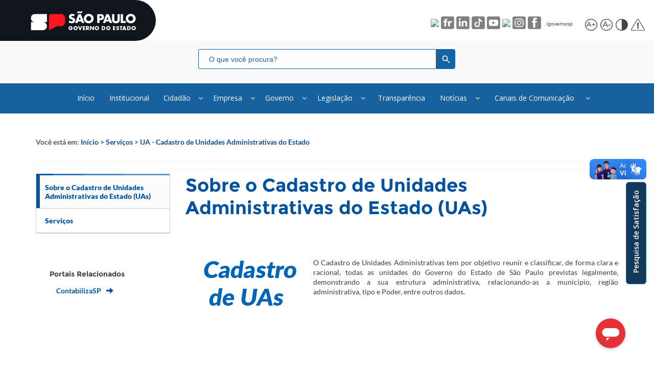

--- FILE ---
content_type: text/html; charset=utf-8
request_url: https://portal.fazenda.sp.gov.br/servicos/ua/Paginas/Sobre.aspx
body_size: 31944
content:

<!DOCTYPE HTML PUBLIC "-//W3C//DTD XHTML 1.0 Strict//EN" "http://www.w3.org/TR/xhtml1/DTD/xhtml1-strict.dtd">
<html dir="ltr" lang="pt-BR">


<head><meta http-equiv="X-UA-Compatible" content="IE=edge" />
    <!--<meta charset="UTF-8" />-->
    <meta name="viewport" content="width=device-width, initial-scale=1, maximum-scale=1, user-scalable=no" /><meta name="GENERATOR" content="Microsoft SharePoint" /><meta http-equiv="Content-type" content="text/html; charset=utf-8" /><meta http-equiv="Expires" content="0" /><meta name="viewport" content="width=device-width, initial-scale=1, maximum-scale=1" /><meta name="msapplication-TileColor" content="#ffffff" /><meta name="msapplication-TileImage" content="img/ms-icon-144x144.png" /><meta name="theme-color" content="#ffffff" /><meta property="og:image:type" content="image/jpg" /><meta property="og:image" content="https://portal.fazenda.sp.gov.br/Core/imgs/Master2023/Brasao_SP.jpg" /><meta name="twitter:card" content="summary" /><meta name="twitter:site" /><meta name="twitter:title" /><meta name="twitter:description" /><meta name="twitter:image" content="https://portal.fazenda.sp.gov.br/Core/imgs/Master2023/Brasao_SP.jpg" /><meta property="og:description" content="…" /><meta http-equiv="Content-Security-Policy" content="default-src *; style-src &#39;self&#39; &#39;unsafe-inline&#39; https://cnd-bot.metasix.solutions/loader.json https://dicionario2.vlibras.gov.br/bundles https://fonts.googleapis.com https://www.google.com/recaptcha/ https://www.gstatic.com/recaptcha/ https://cnd-bot.metasix.solutions/ https://ajax.aspnetcdn.com https://maxcdn.bootstrapcdn.com https://cdn.jsdelivr.net/gh/spbgovbr-vlibras/vlibras-portal@dev/app/target/UnityLoader.js https://vlibras.gov.br/app/target/playerweb.json https://vlibras.gov.br/app/target/playerweb.wasm.framework.unityweb https://vlibras.gov.br/app/target/playerweb.wasm.code.unityweb https://vlibras.gov.br/app/target/playerweb.data.unityweb https://vlibras.gov.br/app/vlibras-plugin.js;  script-src &#39;self&#39; &#39;unsafe-inline&#39; &#39;unsafe-eval&#39; &#39;self&#39; blob:  https://* https://ajax.aspnetcdn.com https://cdnjs.cloudflare.com https://maxcdn.bootstrapcdn.com https://www.googletagmanager.com *.fazenda.sp.gov.br *.youtube.com https://apis.google.com https://www.google.com/recaptcha/ https://www.gstatic.com/recaptcha/ https://www.gstatic.com https://ajax.aspnetcdn.com/ajax/jQuery/jquery-1.11.1.min.js https://cdn.jsdelivr.net/gh/spbgovbr-vlibras/vlibras-portal@dev/app/target/UnityLoader.js https://vlibras.gov.br/app/target/playerweb.json https://vlibras.gov.br/app/target/playerweb.wasm.framework.unityweb https://vlibras.gov.br/app/target/playerweb.wasm.code.unityweb https://vlibras.gov.br/app/target/playerweb.data.unityweb https://vlibras.gov.br/app/vlibras-plugin.js; connect-src self * &#39;unsafe-inline&#39; blob: data: gap:; img-src * data: https://cdn.jsdelivr.net/gh/spbgovbr-vlibras/vlibras-portal@dev/app/target/UnityLoader.js https://vlibras.gov.br/app/target/playerweb.json https://vlibras.gov.br/app/target/playerweb.wasm.framework.unityweb https://dicionario2.vlibras.gov.br/bundles https://vlibras.gov.br/app/target/playerweb.wasm.code.unityweb https://vlibras.gov.br/app/target/playerweb.data.unityweb https://vlibras.gov.br/app/vlibras-plugin.js;font-src &#39;self&#39; data: *" /><title>
	
	Páginas
	- 
	Sobre o Cadastro de Unidades Administrativas do Estado (UAs)

</title><link id="CssLink-0122bf0cad4543a486df42425e370373" rel="stylesheet" type="text/css" href="/_layouts/15/1046/styles/Themable/corev15.css?rev=I%2F1KAuLvf2IbCXmZY4yUZA%3D%3DTAG0"/>
<link id="CssLink-f338e871407a4dfbaf05163d6b1ff158" rel="stylesheet" type="text/css" href="/Core/fonts/Open_Sans.css"/>
<link id="CssLink-69735474744d4f7690b6c2a08b4ca2a5" rel="stylesheet" type="text/css" href="/Core/fonts/lato.css"/>
<link id="CssLink-98b26e5064064c018a640e2fff51ec10" rel="stylesheet" type="text/css" href="/Core/fonts/montserrat.css"/>
<link id="CssLink-ae574312943b41bd82d7813d55985ff2" rel="stylesheet" type="text/css" href="/_layouts/15/1046/styles/Themable/searchv15.css?rev=DPqfBg5tl7lJh47JHkmHmg%3D%3DTAG0"/>
<link id="CssLink-70cc7e287bb44bb7b50d7792fd66e226" rel="stylesheet" type="text/css" href="/Style%20Library/pt-BR/Themable/Core%20Styles/controls15.css"/>
<link id="CssLink-fa7a5bc6f3324f8c888d9884afd0d200" rel="stylesheet" type="text/css" href="https://ajax.aspnetcdn.com/ajax/bootstrap/3.3.5/css/bootstrap.min.css"/>
<link id="CssLink-f0566cd892a84b1f854126d8a7ee1e4a" rel="stylesheet" type="text/css" href="https://maxcdn.bootstrapcdn.com/font-awesome/4.6.3/css/font-awesome.min.css"/>
<link id="CssLink-372627b4e8384c60ac9c19cbb27d45f4" rel="stylesheet" type="text/css" href="/Core/stylesheets/master2023.min.css"/>
<link id="CssLink-4963fa16df3e4f3695b1fd2146ef942c" rel="stylesheet" type="text/css" href="/Core/stylesheets/main-formatstyle.min.css"/>
<link id="CssLink-50ee1ba4adf341d19e3173ac6a99b60e" rel="stylesheet" type="text/css" href="/Core/stylesheets/master-colorblind2023.min.css"/>
<link id="CssLink-c553f04d8268468f86fd96aa42960d18" rel="stylesheet" type="text/css" href="/Core/stylesheets/bootstrap-datetimepicker.min.css"/>
<link id="CssLink-c49159ebb1014b53b0bece3077d773b6" rel="stylesheet" type="text/css" href="/Core/stylesheets/topo-basico-sp.min.css"/>
<link id="CssLink-faea369fa3584696ba7552079777d484" rel="stylesheet" type="text/css" href="/Core/stylesheets/rodape-padrao-govsp2026.min.css"/>
<link id="CssLink-728149415eb24e218f244a8e322b4e1e" rel="stylesheet" type="text/css" href="https://fonts.googleapis.com/css2?family=Material+Symbols+Outlined:opsz,wght,FILL,GRAD@24,400,0,0"/>
<link id="CssLink-fb916156b3954b659e7b5cd61adefbf1" rel="stylesheet" type="text/css" href="https://fonts.googleapis.com/css2?family=Montserrat&amp;display=swap"/>
<link id="CssLink-c4076f4470c54a96afb15ceb257852ac" rel="stylesheet" type="text/css" href="/Core/stylesheets/bootstrap.min.3.3.6.css"/>
<link id="CssRegistrationHome" rel="stylesheet" type="text/css" href="/Core/stylesheets/home360.min.css"/>
<link id="CssRegistrationHomeCB" rel="stylesheet" type="text/css" href="/Core/stylesheets/home360-colorblind.min.css"/>
<style id="SPThemeHideForms" type="text/css">body {opacity:0 !important}</style><link rel="shortcut icon" href="/Core/imgs/favicon/favicon.png" type="image/vnd.microsoft.icon" id="favicon" />
    <script type="text/javascript">//<![CDATA[
        




        var g_pageLoadAnimationParams = { elementSlideIn: "sideNavBox", elementSlideInPhase2: "contentBox" };
        var loadFallbackCss = function (cdnUrl, fallbackUrl, classToTest, propertyToTest, valueToTest) {
            var len = document.styleSheets.length;
            for (var i = 0; i < len; i++) {
                var sheet = document.styleSheets[i];
                if (sheet && sheet.href && sheet.href.indexOf(cdnUrl) !== -1) {
                    var meta = document.createElement('meta');
                    meta.className = classToTest;
                    document.head.appendChild(meta);
                    var value = window.getComputedStyle(meta).getPropertyValue(propertyToTest);
                    document.head.removeChild(meta);
                    if (value !== valueToTest) {
                        document.write('\x3Clink href="' + fallbackUrl + '" rel="stylesheet" type="text/css" />');
                        return;
                    }
                }
            }
        };




























        
    //]]></script>
    
    <!--[if gte mso 9]>
    <![endif]-->
    <script type="text/javascript" src="https://ajax.aspnetcdn.com/ajax/jQuery/jquery-1.11.1.min.js">//<![CDATA[































    
    //]]></script>
    <script type="text/javascript" src="https://cdnjs.cloudflare.com/ajax/libs/modernizr/2.8.3/modernizr.min.js">//<![CDATA[































    
    //]]></script>
    <script type="text/javascript" src="https://ajax.aspnetcdn.com/ajax/bootstrap/3.3.5/bootstrap.min.js">//<![CDATA[































    
    //]]></script>
    <script type="text/javascript" src="https://cdnjs.cloudflare.com/ajax/libs/underscore.js/1.8.3/underscore-min.js">//<![CDATA[































    
    //]]></script>
    <script type="text/javascript">//<![CDATA[
        




        (window.jQuery) || document.write('\x3Cscript type="text/javascript" src="/BibliotecaDeScripts/jquery.min.js">\x3C/script>');
        (window.Modernizr) || document.write('\x3Cscript type="text/javascript" src="/Core/lib/modernizr/modernizr.custom.min.js">\x3C/script>');
        (window._) || document.write('\x3Cscript type="text/javascript" src="/BibliotecaDeScripts/underscore-min.js">\x3C/script>');
        (window.jQuery && window.jQuery.fn && window.jQuery.fn.modal) || document.write('\x3Cscript type="text/javascript" src="/Core/lib/bootstrap/js/bootstrap.min.js">\x3C/script>');




























        
    //]]></script>
    <script type="text/javascript">// <![CDATA[ 

var g_SPOffSwitches={};
// ]]>
</script>
<script type="text/javascript" src="/bibliotecadescripts/moment-with-locales.min.js"></script>
<script type="text/javascript" src="/bibliotecadescripts/bootstrap-datetimepicker.min.js"></script>
<script type="text/javascript" src="/bibliotecadescripts/arquivodeconfiguracao.js"></script>
<script type="text/javascript" src="/_layouts/15/1046/initstrings.js?rev=XN97Ic5%2BLDqNVRyjwuPbAw%3D%3DTAG0"></script>
<script type="text/javascript" src="/_layouts/15/init.js?rev=eqiUN2EN5Xn%2F2YyfuJQDtA%3D%3DTAG0"></script>
<script type="text/javascript" src="/bibliotecadescripts/plugins.js"></script>
<script type="text/javascript" src="/bibliotecadescripts/pluginrodapetermosnova.js"></script>
<script type="text/javascript" src="/bibliotecadescripts/pluginpesquisaopiniao.js"></script>
<script type="text/javascript" src="/bibliotecadescripts/functions.js"></script>
<script type="text/javascript" src="/bibliotecadescripts/pluginavisocookie.js"></script>
<script type="text/javascript" src="/bibliotecadescripts/multilevelpushmenu-master/js/modernizr.custom.js"></script>
<script type="text/javascript" src="/bibliotecadescripts/multilevelpushmenu-master/js/classie.js"></script>
<script type="text/javascript" src="/bibliotecadescripts/multilevelpushmenu-master/js/mlpushmenu.js"></script>
<script type="text/javascript" src="/_layouts/15/theming.js?rev=SuLUbbwTXcxFWOWLFUsOkw%3D%3DTAG0"></script>
<script type="text/javascript" src="/ScriptResource.axd?d=IGphZmMV2OX43ULK-XCaU6sY2w_781EEoROzl4awJROIKYzbAJ_Bt1L4s5h6efBPZJW9pC2kebJDy7ITYiUHmbada6UP7-qx2NRV5sWPpLNVnPAdKNO7ylYVDtniGUZhmaBsKhAd2jbqLznyofL3KUg-Qo-TUUqhQGhNjiWpq4Q7Hw4c_U_FgfJLbJFdSDCq0&amp;t=ffffffffc820c398"></script>
<script type="text/javascript" src="/_layouts/15/blank.js?rev=OqEYlnomw4m5X%2FMg2wSuyA%3D%3DTAG0"></script>
<script type="text/javascript" src="/ScriptResource.axd?d=13h-R7a8NQSFAW9A0XDfC3ZQA5a2Ou8MovHQSwh53ExXKMl-_AISaPH_QTiX-EGnzmxSUH5N21wFxEqyEFUUu7MsTuT6MNkMiicqd3c0jd6fzBbJwkRblOtKLulw66fOfzIew5rNPav8ApkzRJAeUFm7J3rY1q9FV4K2NhZ6k3SnHBR5jbKyMXEtHrOcBaJ30&amp;t=ffffffffc820c398"></script>
<script type="text/javascript" src="/_layouts/15/sp.init.js?rev=GcX1%2BQkwU9iewwepsza2Kw%3D%3DTAG0"></script>
<script type="text/javascript" src="/_layouts/15/clientrenderer.js?rev=Evu1eqGPwP%2FeN5ZuIpaSTQ%3D%3DTAG0"></script>
<script type="text/javascript" src="/_layouts/15/1046/srch.resources.js?rev=nMVhISJEH%2FuWRAxa%2Bncz9A%3D%3DTAG0"></script>
<script type="text/javascript" src="/_layouts/15/search.clientcontrols.js?rev=xgTuNRzK%2B28qr6bjGThpIw%3D%3DTAG0"></script>
<script type="text/javascript" src="/_layouts/15/1046/strings.js?rev=nc2Mrm%2B9lzWZsZ3J6gelbw%3D%3DTAG0"></script>
<script type="text/javascript" src="/_layouts/15/1046/sp.res.js?rev=%2BL%2FiRtXlIeQFvpyVsF2wAw%3D%3DTAG0"></script>
<script type="text/javascript" src="/_layouts/15/sp.runtime.js?rev=ieBn%2FPr8FuV9095CsVXFdw%3D%3DTAG0"></script>
<script type="text/javascript" src="/_layouts/15/sp.js?rev=Os4G339%2BEf5vdNuG9dSWtw%3D%3DTAG0"></script>
<script type="text/javascript" src="/_layouts/15/sp.ui.dialog.js?rev=d7y1SiSVwqLJzuIiMAukpg%3D%3DTAG0"></script>
<script type="text/javascript" src="/_layouts/15/core.js?rev=OuK8lknoOD37VvjQyOsHrw%3D%3DTAG0"></script>
<script type="text/javascript" src="/_layouts/15/sp.core.js?rev=LSKJVyPWTBdDAU6EL2A6kw%3D%3DTAG0"></script>
<script type="text/javascript" src="/_layouts/15/cui.js?rev=ejf8nksDjeL2s1mvUvw77w%3D%3DTAG0"></script>
<script type="text/javascript" src="/_layouts/15/clienttemplates.js?rev=oZO8iLnMIX278DJXZp9S4A%3D%3DTAG0"></script>
<script type="text/javascript" src="/_layouts/15/inplview.js?rev=ecdG8BqIlGbfoftF0%2FIAZA%3D%3DTAG0"></script>
<script type="text/javascript" src="/_layouts/15/sp.ribbon.js?rev=wPDmc1LZubpR2Fgk01M8qw%3D%3DTAG0"></script>
<script type="text/javascript" src="/_layouts/15/sp.ui.dialog.js"></script>
<script type="text/javascript">RegisterSod("require.js", "\u002f_layouts\u002f15\u002frequire.js?rev=bv3fWJhk0uFGpVwBxnZKNQ\u00253D\u00253DTAG0");</script>
<script type="text/javascript">RegisterSod("mQuery.js", "\u002f_layouts\u002f15\u002fmquery.js?rev=wdHoEUjBno2g0ULGFwFjAg\u00253D\u00253DTAG0");</script>
<script type="text/javascript">RegisterSod("sharing.js", "\u002f_layouts\u002f15\u002fsharing.js?rev=z7dWWrP\u00252FqzzxvtLQKR08Ww\u00253D\u00253DTAG0");RegisterSodDep("sharing.js", "mQuery.js");</script>
<script type="text/javascript">RegisterSod("sp.search.js", "\u002f_layouts\u002f15\u002fsp.search.js?rev=eMyDf7ZGV6rTjB2sDSdovA\u00253D\u00253DTAG0");</script>
<script type="text/javascript">RegisterSod("ajaxtoolkit.js", "\u002f_layouts\u002f15\u002fajaxtoolkit.js?rev=I3jVxnVkBqeUZ\u00252FWA\u00252BgwTLg\u00253D\u00253DTAG0");</script>
<script type="text/javascript">RegisterSod("~sitecollection/bibliotecadescripts/pluginacessibilidade.js", "\u002fbibliotecadescripts\u002fpluginacessibilidade.js");</script>
<script type="text/javascript">RegisterSod("userprofile", "\u002f_layouts\u002f15\u002fsp.userprofiles.js?rev=OI6nlIZVY3NhH3EQOIp0XA\u00253D\u00253DTAG0");</script>
<script type="text/javascript">RegisterSod("followingcommon.js", "\u002f_layouts\u002f15\u002ffollowingcommon.js?rev=MgAestdI8p64n4UsP1Xeug\u00253D\u00253DTAG0");RegisterSodDep("followingcommon.js", "userprofile");RegisterSodDep("followingcommon.js", "mQuery.js");</script>
<script type="text/javascript">RegisterSod("profilebrowserscriptres.resx", "\u002f_layouts\u002f15\u002f1046\u002fprofilebrowserscriptres.js?rev=BAyVfyRBTlXh0W3HITo44g\u00253D\u00253DTAG0");</script>
<script type="text/javascript">RegisterSod("sp.ui.mysitecommon.js", "\u002f_layouts\u002f15\u002fsp.ui.mysitecommon.js?rev=5nRJiZWvHP3AB7VS14cjuw\u00253D\u00253DTAG0");RegisterSodDep("sp.ui.mysitecommon.js", "userprofile");RegisterSodDep("sp.ui.mysitecommon.js", "profilebrowserscriptres.resx");</script>
<script type="text/javascript">RegisterSod("browserScript", "\u002f_layouts\u002f15\u002fie55up.js?rev=DI\u00252FQWWhap6s759k\u00252FklnF0g\u00253D\u00253DTAG0");</script>
<script type="text/javascript">RegisterSod("datepicker.js", "\u002f_layouts\u002f15\u002fdatepicker.js?rev=8dvNCKf66PXIf\u00252Bw1tiMMxQ\u00253D\u00253DTAG0");</script>
<script type="text/javascript">RegisterSod("sp.publishing.resources.resx", "\u002f_layouts\u002f15\u002f1046\u002fsp.publishing.resources.js?rev=fBm2BVnp7QyAiijx8\u00252BoFXg\u00253D\u00253DTAG0");</script>
<script type="text/javascript">RegisterSod("mediaplayer.js", "\u002f_layouts\u002f15\u002fmediaplayer.js?rev=Pw\u00252BTVD1GS7dI32vhL3TpWA\u00253D\u00253DTAG0");RegisterSodDep("mediaplayer.js", "sp.publishing.resources.resx");</script>

    <script type="text/javascript">//<![CDATA[
        



        var objeto = AddInPequisaOpnicao('PesquisaOpiniao');
        $.getScript(objeto.parametroapiUrl + "/" + objeto.parametroaplicativo + "/Scripts/captcha.js");



























        
    //]]></script>
    
    <!--<link rel="stylesheet" type="text/css" href="/Core/stylesheets/barra-contraste-govsp.min.css" />-->
    <script type="text/javascript">//<![CDATA[
        




        loadFallbackCss('https://ajax.aspnetcdn.com/ajax/bootstrap/3.3.5/css/bootstrap.min.css', '/Core/lib/bootstrap/css/bootstrap.min.css', 'row', 'margin-right', '-15px');
        loadFallbackCss('https://maxcdn.bootstrapcdn.com/font-awesome/4.6.3/css/font-awesome.min.css', '/Core/lib/font-awesome/css/font-awesome.min.css', 'fa', 'display', 'inline-block');

        loadFallbackCss('/Core/stylesheets/rodape-padrao-govsp2026.min.css', '/Core/stylesheets/rodape-padrao-govsp2026.min.css', 'font-white', 'color', '#fff');
        loadFallbackCss('/Core/stylesheets/master2023.min.css', '/Core/stylesheets/master2023.min.css', 'font-white', 'color', '#fff');
        loadFallbackCss('/Core/stylesheets/main-formatstyle.min.css', '/Core/stylesheets/main-formatstyle.min.css', 'h2.ms-Element-h2', 'font-weight', '700');
        loadFallbackCss('/Core/stylesheets/master-colorblind2023.min.css', '/Core/stylesheets/master-colorblind2023.min.css', 'colorblind', 'background-color', '#000');





























        
    //]]></script>
    <script src="https://www.googletagmanager.com/gtag/js?id=G-7RC6MLS8YN">//<![CDATA[



















    
    //]]></script>
    <script>//<![CDATA[
        



        window.dataLayer = window.dataLayer || [];

        function gtag() { dataLayer.push(arguments); }

        gtag('js', new Date());



        gtag('config', 'G-7RC6MLS8YN');


















        
    //]]></script>
    
    

	
	

    <link rel="canonical" href="https://portal.fazenda.sp.gov.br:443/servicos/ua" />
    </head>
<body onhashchange="if (typeof(_spBodyOnHashChange) != 'undefined') _spBodyOnHashChange();"><form method="post" action="./Sobre.aspx" onsubmit="javascript:return WebForm_OnSubmit();" id="aspnetForm">
<div class="aspNetHidden">
<input type="hidden" name="_wpcmWpid" id="_wpcmWpid" value="" />
<input type="hidden" name="wpcmVal" id="wpcmVal" value="" />
<input type="hidden" name="MSOWebPartPage_PostbackSource" id="MSOWebPartPage_PostbackSource" value="" />
<input type="hidden" name="MSOTlPn_SelectedWpId" id="MSOTlPn_SelectedWpId" value="" />
<input type="hidden" name="MSOTlPn_View" id="MSOTlPn_View" value="0" />
<input type="hidden" name="MSOTlPn_ShowSettings" id="MSOTlPn_ShowSettings" value="False" />
<input type="hidden" name="MSOGallery_SelectedLibrary" id="MSOGallery_SelectedLibrary" value="" />
<input type="hidden" name="MSOGallery_FilterString" id="MSOGallery_FilterString" value="" />
<input type="hidden" name="MSOTlPn_Button" id="MSOTlPn_Button" value="none" />
<input type="hidden" name="__EVENTTARGET" id="__EVENTTARGET" value="" />
<input type="hidden" name="__EVENTARGUMENT" id="__EVENTARGUMENT" value="" />
<input type="hidden" name="__REQUESTDIGEST" id="__REQUESTDIGEST" value="noDigest" />
<input type="hidden" name="MSOSPWebPartManager_DisplayModeName" id="MSOSPWebPartManager_DisplayModeName" value="Browse" />
<input type="hidden" name="MSOSPWebPartManager_ExitingDesignMode" id="MSOSPWebPartManager_ExitingDesignMode" value="false" />
<input type="hidden" name="MSOWebPartPage_Shared" id="MSOWebPartPage_Shared" value="" />
<input type="hidden" name="MSOLayout_LayoutChanges" id="MSOLayout_LayoutChanges" value="" />
<input type="hidden" name="MSOLayout_InDesignMode" id="MSOLayout_InDesignMode" value="" />
<input type="hidden" name="_wpSelected" id="_wpSelected" value="" />
<input type="hidden" name="_wzSelected" id="_wzSelected" value="" />
<input type="hidden" name="MSOSPWebPartManager_OldDisplayModeName" id="MSOSPWebPartManager_OldDisplayModeName" value="Browse" />
<input type="hidden" name="MSOSPWebPartManager_StartWebPartEditingName" id="MSOSPWebPartManager_StartWebPartEditingName" value="false" />
<input type="hidden" name="MSOSPWebPartManager_EndWebPartEditing" id="MSOSPWebPartManager_EndWebPartEditing" value="false" />
<input type="hidden" name="__VIEWSTATE" id="__VIEWSTATE" value="/[base64]" />
</div>

<script type="text/javascript">
//<![CDATA[
var theForm = document.forms['aspnetForm'];
if (!theForm) {
    theForm = document.aspnetForm;
}
function __doPostBack(eventTarget, eventArgument) {
    if (!theForm.onsubmit || (theForm.onsubmit() != false)) {
        theForm.__EVENTTARGET.value = eventTarget;
        theForm.__EVENTARGUMENT.value = eventArgument;
        theForm.submit();
    }
}
//]]>
</script>


<script src="/WebResource.axd?d=okUuh7uVnyzH3RLfMkyh30CN7ua8xAIFSbxl_EJcjtcFbauGYs2KEIF1E-diFlxjXDVVevOhT2Dhy-NFDavsqRRdMwiHwYHu8Jj2lWTvfJ41&amp;t=638563163773552689" type="text/javascript"></script>


<script type="text/javascript">
//<![CDATA[
var MSOWebPartPageFormName = 'aspnetForm';
var g_presenceEnabled = true;
var g_wsaEnabled = false;

var g_correlationId = 'e42ff3a1-c787-e08f-1856-4934b0a63a66';
var g_wsaQoSEnabled = false;
var g_wsaQoSDataPoints = [];
var g_wsaRUMEnabled = false;
var g_wsaLCID = 1046;
var g_wsaListTemplateId = 850;
var g_wsaSiteTemplateId = 'BLANKINTERNET#0';
var _spPageContextInfo={"webServerRelativeUrl":"/servicos/ua","webAbsoluteUrl":"https://portal.fazenda.sp.gov.br/servicos/ua","viewId":"","listId":"{3f0a6bce-47fd-423a-b65b-2397475ef75f}","listPermsMask":{"High":0,"Low":196673},"listUrl":"/servicos/ua/Paginas","listTitle":"Páginas","listBaseTemplate":850,"viewOnlyExperienceEnabled":false,"blockDownloadsExperienceEnabled":false,"idleSessionSignOutEnabled":false,"cdnPrefix":"","siteAbsoluteUrl":"https://portal.fazenda.sp.gov.br","siteId":"{7ea68a84-c836-4439-a37f-28a4b3ea9d5e}","showNGSCDialogForSyncOnTS":false,"supportPoundStorePath":true,"supportPercentStorePath":true,"siteSubscriptionId":null,"CustomMarkupInCalculatedFieldDisabled":true,"AllowCustomMarkupInCalculatedField":false,"isSPO":false,"farmLabel":null,"serverRequestPath":"/servicos/ua/Paginas/Sobre.aspx","layoutsUrl":"_layouts/15","webId":"{89da5e74-31da-42a8-82be-6c676d0789c4}","webTitle":"UA - Cadastro de Unidades Administrativas do Estado","webTemplate":"53","webTemplateConfiguration":"BLANKINTERNET#0","webDescription":"","tenantAppVersion":"1503741036","isAppWeb":false,"webLogoUrl":"_layouts/15/images/siteicon.png","webLanguage":1046,"currentLanguage":1046,"currentUICultureName":"pt-BR","currentCultureName":"pt-BR","currentCultureLCID":1046,"env":null,"nid":0,"fid":0,"serverTime":"2026-02-03T00:05:22.7467068Z","siteClientTag":"6494$$16.0.10417.20037","crossDomainPhotosEnabled":false,"openInClient":false,"Has2019Era":true,"webUIVersion":15,"webPermMasks":{"High":0,"Low":196673},"pageListId":"{3f0a6bce-47fd-423a-b65b-2397475ef75f}","pageItemId":7,"pagePermsMask":{"High":0,"Low":196673},"pagePersonalizationScope":1,"userEmail":"","userId":0,"userLoginName":null,"userDisplayName":null,"isAnonymousUser":true,"isAnonymousGuestUser":false,"isEmailAuthenticationGuestUser":false,"isExternalGuestUser":false,"systemUserKey":null,"alertsEnabled":true,"siteServerRelativeUrl":"/","allowSilverlightPrompt":"True","themeCacheToken":"/servicos/ua::17:","themedCssFolderUrl":null,"themedImageFileNames":null,"modernThemingEnabled":true,"isSiteAdmin":false,"ExpFeatures":[480216468,1884350801,1158731092,62197791,538521105,335811073,4194306,34614301,268500996,-1946025984,28445328,-2147475455,134291456,65536,288,950272,1282,808326148,134217873,0,0,-1073217536,545285252,18350656,-467402752,6291457,-2147483644,1074794496,-1728053184,1845537108,622628,4102,0,0,0,0,0,0,0,0,0,0,0,0,0,0,0],"killSwitches":{},"InternalValidAuthorities":["legislacaoadm.intra.fazenda.sp.gov.br","legislacaoadm.intra.fazenda.sp.gov.br","legislacao.fazenda.sp.gov.br","portaladm.intra.fazenda.sp.gov.br","portaladm.intra.fazenda.sp.gov.br","portal.fazenda.sp.gov.br","admeducacaofiscal.intra.fazenda.sp.gov.br","admeducacaofiscal.intra.fazenda.sp.gov.br","admlegislacaofinanceira.intra.fazenda.sp.gov.br","admlegislacaofinanceira.intra.fazenda.sp.gov.br","legislacaofinanceira.fazenda.sp.gov.br"],"CorrelationId":"e42ff3a1-c787-e08f-1856-4934b0a63a66","hasManageWebPermissions":false,"isNoScriptEnabled":false,"groupId":null,"groupHasHomepage":true,"groupHasQuickLaunchConversationsLink":false,"departmentId":null,"hubSiteId":null,"hasPendingWebTemplateExtension":false,"isHubSite":false,"isWebWelcomePage":true,"siteClassification":"","hideSyncButtonOnODB":false,"showNGSCDialogForSyncOnODB":false,"sitePagesEnabled":false,"sitePagesFeatureVersion":0,"DesignPackageId":"00000000-0000-0000-0000-000000000000","groupType":null,"groupColor":"#da3b01","siteColor":"#da3b01","headerEmphasis":0,"navigationInfo":null,"guestsEnabled":false,"MenuData":{"SignInUrl":"/servicos/ua/_layouts/15/Authenticate.aspx?Source=%2Fservicos%2Fua%2FPaginas%2FSobre%2Easpx"},"RecycleBinItemCount":-1,"PublishingFeatureOn":true,"PreviewFeaturesEnabled":false,"disableAppViews":false,"disableFlows":false,"serverRedirectedUrl":null,"formDigestValue":"0xE0D37048BF84A089AA3AE44563BD399ED949449866BC34285A2103FBFA55B25F4C9A9D75736367F96DB910504362DFF777E774E3411343D83EAE5B4569F78450,03 Feb 2026 00:05:22 -0000","maximumFileSize":10240,"formDigestTimeoutSeconds":1800,"canUserCreateMicrosoftForm":false,"canUserCreateVisioDrawing":true,"readOnlyState":null,"isTenantDevSite":false,"preferUserTimeZone":false,"userTimeZoneData":null,"userTime24":false,"userFirstDayOfWeek":null,"webTimeZoneData":null,"webTime24":false,"webFirstDayOfWeek":null,"isSelfServiceSiteCreationEnabled":null,"alternateWebAppHost":"","aadTenantId":"","aadUserId":"","aadInstanceUrl":"","msGraphEndpointUrl":"https://","allowInfectedDownload":true};_spPageContextInfo.updateFormDigestPageLoaded=new Date();_spPageContextInfo.clientServerTimeDelta=new Date(_spPageContextInfo.serverTime)-new Date();if(typeof(define)=='function'){define('SPPageContextInfo',[],function(){return _spPageContextInfo;});}var L_Menu_BaseUrl="/servicos/ua";
var L_Menu_LCID="1046";
var L_Menu_SiteTheme="null";
document.onreadystatechange=fnRemoveAllStatus; function fnRemoveAllStatus(){removeAllStatus(true)};
                            function DoCallBack(filterText)
                            {WebForm_DoCallback('ctl00$PlaceHolderMain$g_b367091c_22ae_4de6_83d7_b2b6c503e16b',filterText,UpdateFilterCallback,0,CallBackError,true)
                            }
                            function CallBackError(result, clientsideString)
                            {                
                            }
                        Flighting.ExpFeatures = [480216468,1884350801,1158731092,62197791,538521105,335811073,4194306,34614301,268500996,-1946025984,28445328,-2147475455,134291456,65536,288,950272,1282,808326148,134217873,0,0,-1073217536,545285252,18350656,-467402752,6291457,-2147483644,1074794496,-1728053184,1845537108,622628,4102,0,0,0,0,0,0,0,0,0,0,0,0,0,0,0]; (function()
{
    if(typeof(window.SP) == "undefined") window.SP = {};
    if(typeof(window.SP.YammerSwitch) == "undefined") window.SP.YammerSwitch = {};

    var ysObj = window.SP.YammerSwitch;
    ysObj.IsEnabled = false;
    ysObj.TargetYammerHostName = "www.yammer.com";
} )(); //]]>
</script>

<script src="/_layouts/15/blank.js?rev=OqEYlnomw4m5X%2FMg2wSuyA%3D%3DTAG0" type="text/javascript"></script>
<script type="text/javascript">
//<![CDATA[
window.SPThemeUtils && SPThemeUtils.RegisterCssReferences([{"Url":"\u002f_layouts\u002f15\u002f1046\u002fstyles\u002fThemable\u002fcorev15.css?rev=I\u00252F1KAuLvf2IbCXmZY4yUZA\u00253D\u00253DTAG0","OriginalUrl":"\u002f_layouts\u002f15\u002f1046\u002fstyles\u002fThemable\u002fcorev15.css?rev=I\u00252F1KAuLvf2IbCXmZY4yUZA\u00253D\u00253DTAG0","Id":"CssLink-0122bf0cad4543a486df42425e370373","ConditionalExpression":"","After":"","RevealToNonIE":"false"},{"Url":"\u002fCore\u002ffonts\u002fOpen_Sans.css","OriginalUrl":"\u002fCore\u002ffonts\u002fOpen_Sans.css","Id":"CssLink-f338e871407a4dfbaf05163d6b1ff158","ConditionalExpression":"","After":"","RevealToNonIE":"false"},{"Url":"\u002fCore\u002ffonts\u002flato.css","OriginalUrl":"\u002fCore\u002ffonts\u002flato.css","Id":"CssLink-69735474744d4f7690b6c2a08b4ca2a5","ConditionalExpression":"","After":"","RevealToNonIE":"false"},{"Url":"\u002fCore\u002ffonts\u002fmontserrat.css","OriginalUrl":"\u002fCore\u002ffonts\u002fmontserrat.css","Id":"CssLink-98b26e5064064c018a640e2fff51ec10","ConditionalExpression":"","After":"","RevealToNonIE":"false"},{"Url":"\u002f_layouts\u002f15\u002f1046\u002fstyles\u002fThemable\u002fsearchv15.css?rev=DPqfBg5tl7lJh47JHkmHmg\u00253D\u00253DTAG0","OriginalUrl":"\u002f_layouts\u002f15\u002f1046\u002fstyles\u002fThemable\u002fsearchv15.css?rev=DPqfBg5tl7lJh47JHkmHmg\u00253D\u00253DTAG0","Id":"CssLink-ae574312943b41bd82d7813d55985ff2","ConditionalExpression":"","After":"","RevealToNonIE":"false"},{"Url":"\u002fStyle Library\u002fpt-BR\u002fThemable\u002fCore Styles\u002fcontrols15.css","OriginalUrl":"\u002fStyle Library\u002fpt-BR\u002fThemable\u002fCore Styles\u002fcontrols15.css","Id":"CssLink-70cc7e287bb44bb7b50d7792fd66e226","ConditionalExpression":"","After":"","RevealToNonIE":"false"},{"Url":"https:\u002f\u002fajax.aspnetcdn.com\u002fajax\u002fbootstrap\u002f3.3.5\u002fcss\u002fbootstrap.min.css","OriginalUrl":"https:\u002f\u002fajax.aspnetcdn.com\u002fajax\u002fbootstrap\u002f3.3.5\u002fcss\u002fbootstrap.min.css","Id":"CssLink-fa7a5bc6f3324f8c888d9884afd0d200","ConditionalExpression":"","After":"System.String[]","RevealToNonIE":"false"},{"Url":"https:\u002f\u002fmaxcdn.bootstrapcdn.com\u002ffont-awesome\u002f4.6.3\u002fcss\u002ffont-awesome.min.css","OriginalUrl":"https:\u002f\u002fmaxcdn.bootstrapcdn.com\u002ffont-awesome\u002f4.6.3\u002fcss\u002ffont-awesome.min.css","Id":"CssLink-f0566cd892a84b1f854126d8a7ee1e4a","ConditionalExpression":"","After":"System.String[]","RevealToNonIE":"false"},{"Url":"\u002fCore\u002fstylesheets\u002fmaster2023.min.css","OriginalUrl":"\u002fCore\u002fstylesheets\u002fmaster2023.min.css","Id":"CssLink-372627b4e8384c60ac9c19cbb27d45f4","ConditionalExpression":"","After":"System.String[]","RevealToNonIE":"false"},{"Url":"\u002fCore\u002fstylesheets\u002fmain-formatstyle.min.css","OriginalUrl":"\u002fCore\u002fstylesheets\u002fmain-formatstyle.min.css","Id":"CssLink-4963fa16df3e4f3695b1fd2146ef942c","ConditionalExpression":"","After":"System.String[]","RevealToNonIE":"false"},{"Url":"\u002fCore\u002fstylesheets\u002fmaster-colorblind2023.min.css","OriginalUrl":"\u002fCore\u002fstylesheets\u002fmaster-colorblind2023.min.css","Id":"CssLink-50ee1ba4adf341d19e3173ac6a99b60e","ConditionalExpression":"","After":"System.String[]","RevealToNonIE":"false"},{"Url":"\u002fCore\u002fstylesheets\u002fbootstrap-datetimepicker.min.css","OriginalUrl":"\u002fCore\u002fstylesheets\u002fbootstrap-datetimepicker.min.css","Id":"CssLink-c553f04d8268468f86fd96aa42960d18","ConditionalExpression":"","After":"System.String[]","RevealToNonIE":"false"},{"Url":"\u002fCore\u002fstylesheets\u002ftopo-basico-sp.min.css","OriginalUrl":"\u002fCore\u002fstylesheets\u002ftopo-basico-sp.min.css","Id":"CssLink-c49159ebb1014b53b0bece3077d773b6","ConditionalExpression":"","After":"System.String[]","RevealToNonIE":"false"},{"Url":"\u002fCore\u002fstylesheets\u002frodape-padrao-govsp2026.min.css","OriginalUrl":"\u002fCore\u002fstylesheets\u002frodape-padrao-govsp2026.min.css","Id":"CssLink-faea369fa3584696ba7552079777d484","ConditionalExpression":"","After":"System.String[]","RevealToNonIE":"false"},{"Url":"https:\u002f\u002ffonts.googleapis.com\u002fcss2?family=Material\u002bSymbols\u002bOutlined:opsz,wght,FILL,GRAD@24,400,0,0","OriginalUrl":"https:\u002f\u002ffonts.googleapis.com\u002fcss2?family=Material\u002bSymbols\u002bOutlined:opsz,wght,FILL,GRAD@24,400,0,0","Id":"CssLink-728149415eb24e218f244a8e322b4e1e","ConditionalExpression":"","After":"System.String[]","RevealToNonIE":"false"},{"Url":"https:\u002f\u002ffonts.googleapis.com\u002fcss2?family=Montserrat\u0026display=swap","OriginalUrl":"https:\u002f\u002ffonts.googleapis.com\u002fcss2?family=Montserrat\u0026display=swap","Id":"CssLink-fb916156b3954b659e7b5cd61adefbf1","ConditionalExpression":"","After":"System.String[]","RevealToNonIE":"false"},{"Url":"\u002fCore\u002fstylesheets\u002fbootstrap.min.3.3.6.css","OriginalUrl":"\u002fCore\u002fstylesheets\u002fbootstrap.min.3.3.6.css","Id":"CssLink-c4076f4470c54a96afb15ceb257852ac","ConditionalExpression":"","After":"System.String[]","RevealToNonIE":"false"},{"Url":"\u002fCore\u002fstylesheets\u002fhome360.min.css","OriginalUrl":"\u002fCore\u002fstylesheets\u002fhome360.min.css","Id":"CssRegistrationHome","ConditionalExpression":"","After":"System.String[]","RevealToNonIE":"false"},{"Url":"\u002fCore\u002fstylesheets\u002fhome360-colorblind.min.css","OriginalUrl":"\u002fCore\u002fstylesheets\u002fhome360-colorblind.min.css","Id":"CssRegistrationHomeCB","ConditionalExpression":"","After":"System.String[]","RevealToNonIE":"false"}]);
(function(){

        if (typeof(_spBodyOnLoadFunctions) === 'undefined' || _spBodyOnLoadFunctions === null) {
            return;
        }
        _spBodyOnLoadFunctions.push(function() {
            SP.SOD.executeFunc('core.js', 'FollowingDocument', function() { FollowingDocument(); });
        });
    })();(function(){

        if (typeof(_spBodyOnLoadFunctions) === 'undefined' || _spBodyOnLoadFunctions === null) {
            return;
        }
        _spBodyOnLoadFunctions.push(function() {
            SP.SOD.executeFunc('core.js', 'FollowingCallout', function() { FollowingCallout(); });
        });
    })();var _spRegionalSettings={adjustHijriDays:0,calendarType:1,firstDayOfWeek:0,firstWeekOfYear:0,localeId:1046,currentDateInLocalCalendar: new Date(2026, 1, 2),showWeeks:0,timeZone:'-03:00:00.0007059',timeZoneInHours:-3,workDayEnd:1020,workDayStart:480,workDays:'0111110',time24:1};Sys.CultureInfo.CurrentCulture = (function(a){return new Sys.CultureInfo(a.name,a.numberFormat,a.dateTimeFormat)})({"dateTimeFormat":{"AMDesignator":"","AbbreviatedDayNames":["dom","seg","ter","qua","qui","sex","sáb"],"AbbreviatedLeapMonthNames":null,"AbbreviatedMonthGenitiveNames":["jan","fev","mar","abr","mai","jun","jul","ago","set","out","nov","dez",""],"AbbreviatedMonthNames":["jan","fev","mar","abr","mai","jun","jul","ago","set","out","nov","dez",""],"Calendar":{"AlgorithmType":1,"CalendarType":1,"Eras":[1],"IsReadOnly":false,"MaxSupportedDateTime":"\/Date(253402300799999)\/","MinSupportedDateTime":"\/Date(-62135596800000)\/","TwoDigitYearMax":2029},"CalendarWeekRule":0,"DateSeparator":"\/","DayNames":["domingo","segunda-feira","terça-feira","quarta-feira","quinta-feira","sexta-feira","sábado"],"FirstDayOfWeek":0,"FullDateTimePattern":"dddd, d' de 'MMMM' de 'yyyy HH:mm:ss","IsReadOnly":true,"LeapMonthNames":null,"LongDatePattern":"dddd, d' de 'MMMM' de 'yyyy","LongTimePattern":"HH:mm:ss","MonthDayPattern":"d 'de' MMMM","MonthGenitiveNames":["janeiro","fevereiro","março","abril","maio","junho","julho","agosto","setembro","outubro","novembro","dezembro",""],"MonthNames":["janeiro","fevereiro","março","abril","maio","junho","julho","agosto","setembro","outubro","novembro","dezembro",""],"NativeCalendarName":"Calendário gregoriano","PMDesignator":"","RFC1123Pattern":"ddd, dd MMM yyyy HH':'mm':'ss 'GMT'","ShortDatePattern":"dd\/MM\/yyyy","ShortTimePattern":"HH:mm","ShortestDayNames":["D","S","T","Q","Q","S","S"],"SortableDateTimePattern":"yyyy'-'MM'-'dd'T'HH':'mm':'ss","TimeSeparator":":","UniversalSortableDateTimePattern":"yyyy'-'MM'-'dd HH':'mm':'ss'Z'","YearMonthPattern":"MMMM' de 'yyyy","eras":[1,"d.C.","d.C.",0]},"name":"pt-BR","numberFormat":{"CurrencyDecimalDigits":2,"CurrencyDecimalSeparator":",","CurrencyGroupSeparator":".","CurrencyGroupSizes":[3],"CurrencyNegativePattern":9,"CurrencyPositivePattern":2,"CurrencySymbol":"R$","DigitSubstitution":1,"IsReadOnly":true,"NaNSymbol":"NaN","NativeDigits":["0","1","2","3","4","5","6","7","8","9"],"NegativeInfinitySymbol":"-∞","NegativeSign":"-","NumberDecimalDigits":2,"NumberDecimalSeparator":",","NumberGroupSeparator":".","NumberGroupSizes":[3],"NumberNegativePattern":1,"PerMilleSymbol":"‰","PercentDecimalDigits":2,"PercentDecimalSeparator":",","PercentGroupSeparator":".","PercentGroupSizes":[3],"PercentNegativePattern":1,"PercentPositivePattern":1,"PercentSymbol":"%","PositiveInfinitySymbol":"∞","PositiveSign":"+"}});if (typeof(DeferWebFormInitCallback) == 'function') DeferWebFormInitCallback();function WebForm_OnSubmit() {
UpdateFormDigest('\u002fservicos\u002fua', 1440000);if (typeof(_spFormOnSubmitWrapper) != 'undefined') {return _spFormOnSubmitWrapper();} else {return true;};
return true;
}
//]]>
</script>

<div class="aspNetHidden">

	<input type="hidden" name="__VIEWSTATEGENERATOR" id="__VIEWSTATEGENERATOR" value="BAB98CB3" />
</div>
    <div id="imgPrefetch" style="display:none">
<img src="/Core/imgs/favicon/favicon.png?rev=43" />
<img src="/_layouts/15/images/spcommon.png?rev=43" />
</div>

    <noscript><div class='noindex'>Você talvez esteja tentando acessar este site de um navegador seguro no servidor. Habilite os scripts e recarregue esta página.</div></noscript>
    
    <script type="text/javascript">//<![CDATA[
        



        var submitHook = function () { return false; }; theForm._spOldSubmit = theForm.submit; theForm.submit = function () { if (!submitHook()) { this._spOldSubmit(); } };




























        
    //]]></script>
    
    <script type="text/javascript">
//<![CDATA[
Sys.WebForms.PageRequestManager._initialize('ctl00$ScriptManager', 'aspnetForm', [], [], [], 90, 'ctl00');
//]]>
</script>

    <span id="DeltaDelegateControls">
    
    
    </span>
    <div id="TurnOnAccessibility" style="display: none" class="s4-notdlg noindex">
        <a id="linkTurnOnAcc" href="#" class="ms-TurnOnAcc noindex" onclick="SetIsAccessibilityFeatureEnabled(true);UpdateAccessibilityUI();document.getElementById('linkTurnOffAcc').focus();return false;">
            Ativar o modo mais acessível
        </a>
    </div>
    <div id="TurnOffAccessibility" style="display: none" class="s4-notdlg noindex">
        <a id="linkTurnOffAcc" href="#" class="ms-TurnOffAcc noindex" onclick="SetIsAccessibilityFeatureEnabled(false);UpdateAccessibilityUI();document.getElementById('linkTurnOnAcc').focus();return false;">
            Desativar o modo mais acessível
        </a>
    </div>
    <div class="s4-notdlg s4-skipribbonshortcut noindex">
        <a href="javascript:;" onclick="document.getElementById(&#39;startNavigation&#39;).focus();" class="ms-SkiptoNavigation noindex" accesskey="Y">
            Comando para Ignorar Faixa de Opções
        </a>
    </div>
    <div class="s4-notdlg noindex">
        <a href="javascript:;" onclick="document.getElementById(&#39;mainContent&#39;).focus();" class="ms-SkiptoMainContent noindex" accesskey="X">
            Ir para o conteúdo principal
        </a>
    </div>
    <div id="TurnOffAnimation" style="display: none;" class="s4-notdlg noindex">
        <a id="linkTurnOffAnimation" href="#" class="ms-accessible ms-acc-button noindex" onclick="ToggleAnimationStatus();return false;">
            Desligar Animações
        </a>
    </div>
    <div id="TurnOnAnimation" style="display: none;" class="s4-notdlg noindex">
        <a id="linkTurnOnAnimation" href="#" class="ms-accessible ms-acc-button noindex" onclick="ToggleAnimationStatus();return false;">
            Ligar Animações
        </a>
    </div>
    <a id="HiddenAnchor" href="javascript:;" class="hidden noindex">
        <div class="hidden noindex">
            Hidden


























        </div>
    </a>
    <div id="ms-hcTest">
    </div>
    <div id="ms-designer-ribbon">
        <div>
	
	<div id="s4-ribbonrow" style="visibility:hidden;display:none"></div>

</div>


        
    </div>
    <div id="s4-workspace" class="ms-core-overlay header_masterpadrao2019 masterpadrao-novolayout2023 masterpadrao-novoLayout">
        <!-- header -->
        <header>
            <!-- assistant -->
            <!--Header Novo 2023-->
            <!--<div class="header-accessibility-container">-->
            <!--<div class="container fill">-->
            <div class="row">
                <div class="col-md-12">
                    <section class="govsph-topo">
                        <div id="govsph-topbarGlobal" class="blu-e noindex">
                            <div id="topbarGlobal" class="noindex">
                                <ul class="govsph-links-governo">
                                    <li class="govsph-link-portal">
                                        <a class="govsph-links-governo" href="http://www.saopaulo.sp.gov.br" target="_blank">
                                            Portal do Governo























                                        </a>
                                    </li>
                                    <li>
                                        <a class="govsph-links-governo" href="http://www.cidadao.sp.gov.br" target="_blank">
                                            Cidadão SP























                                        </a>
                                    </li>
                                </ul>
                                <div id="govsph-redes-sociais">
                                    <nav class="govsp-navbar govsp-navbar-expand-lg">
                                        <a class="govsp-social" href="http://bit.ly/govspnozap">
                                            <img class="govsp-icon-social" src="https://saopaulo.sp.gov.br/barra-govsp/img/i-whatsapp.png" alt="WhatsappGoverno do Estado de SP" />
                                        </a>
                                        <a class="govsp-social" href="https://www.flickr.com/governosp/" target="_blank" title="Flickr Governo de São Paulo (nova janela)">
                                            <img class="govsp-icon-social" src="/Core/imgs/Master2023/i-flickr.png" alt="Flickr Governo de São Paulo" />
                                        </a>
                                        <a class="govsp-social" href="https://www.linkedin.com/company/governosp/" target="_blank" title="Linkedin Governo de São Paulo (nova janela)">
                                            <img class="govsp-icon-social" src="/Core/imgs/Master2023/i-linkedin.png" alt="Linkedin Governo de São Paulo" />
                                        </a>
                                        <a class="govsp-social" href="https://www.tiktok.com/@governosp" target="_blank" title="TikTok Governo de São Paulo (nova janela)">
                                            <img class="govsp-icon-social" src="/Core/imgs/Master2023/i-tiktok.png" alt="TikTok Governo de São Paulo" />
                                        </a>
                                        <a class="govsp-social" href="https://www.youtube.com/governosp/" target="_blank" title="Youtube Governo de São Paulo (nova janela)">
                                            <img class="govsp-icon-social" src="/Core/imgs/Master2023/i-youtube.png" alt="Youtube Governo de São Paulo" />
                                        </a>
                                        <a class="govsp-social" href="https://www.twitter.com/governosp/">
                                            <img class="govsp-icon-social" src="https://saopaulo.sp.gov.br/barra-govsp/img/i-twitter.png" alt="Twitter Governo do Estado de SP" />
                                        </a>
                                        <a class="govsp-social" href="https://www.instagram.com/governosp/" target="_blank" title="Instagram Governo de São Paulo">
                                            <img class="govsp-icon-social" src="/Core/imgs/Master2023/i-insta.png" alt="Instagram Governo de São Paulo" />
                                        </a>
                                        <a class="govsp-social" href="https://www.facebook.com/governosp/" target="_blank" title="Facebook Governo de São Paulo (nova janela)">
                                            <img class="govsp-icon-social" src="/Core/imgs/Master2023/i-facebook.png" alt="Facebook Governo de São Paulo" />
                                        </a>
                                        <p class="govsp-social">
                                            /governosp








                                        </p>
                                        <div id="separador-nav">
                                        </div>
                                        <a class="govsp-acessibilidade" href="javascript:mudaTamanho('body', 1);" id="aumentaFonte" accesskey="2" title="Aumentar Fonte">
                                            <img class="govsp-acessibilidade" src="/Core/imgs/Master2023/i-big-font.png" alt="Aumentar Fonte" />
                                        </a>
                                        <a class="govsp-acessibilidade" href="javascript:mudaTamanho('body', -1);" id="reduzFonte" accesskey="3" title="Diminuir Fonte">
                                            <img class="govsp-acessibilidade" src="/Core/imgs/Master2023/i-small-font.png" alt="Diminuir Fonte" />
                                        </a>
                                        <a class="govsp-acessibilidade" href="#" id="altocontraste" accesskey="4" title="Aplicar contraste" onclick="window.toggleContrast()">
                                            <img class="govsp-acessibilidade" src="/Core/imgs/Master2023/i-contrast.png" alt="Contraste" />
                                        </a>
                                        <a class="govsp-acessibilidade" href="https://www.saopaulo.sp.gov.br/fale-conosco/comunicar-erros/" accesskey="5">
                                            <img class="govsp-acessibilidade" src="/Core/imgs/Master2023/i-error-report.png" title="Fale Conosco" alt="Fale Conosco" />
                                        </a>
                                    </nav>
                                </div>
                                <div id="topbarLink" class="govsp-black noindex">
                                    <div class="govsp-portal">
                                        <a href="/" accesskey="1" title="Início">
                                            <img src="/Core/imgs/Master2023/logo-governo-do-estado-sp.png" alt="Logo Governo SP" height="38" class="logo" />
                                        </a>
                                    </div>
                                </div>
                                <!--<div class="govsph-logo">
                                </div>-->
                                <div class="govsph-search26">
                                    <div class="col-lg-5 col-md-5 col-sm-8 col-xs-11 caixa-de-pesquisa-settings">
                                        
                                        
                                        
                                        <div class="ms-webpart-chrome ms-webpart-chrome-fullWidth ">
	<div WebPartID="00000000-0000-0000-0000-000000000000" HasPers="true" id="WebPartWPQ1" width="100%" class="ms-WPBody noindex " OnlyForMePart="true" allowDelete="false" style="" ><div componentid="ctl00_g_c399d3fc_073f_419a_b297_425a69bd0a26_csr" id="ctl00_g_c399d3fc_073f_419a_b297_425a69bd0a26_csr"></div><noscript><div id="ctl00_g_c399d3fc_073f_419a_b297_425a69bd0a26_noscript">Parece que seu navegador não possui JavaScript habilitado. Ative o JavaScript e tente novamente.</div></noscript><div id="ctl00_g_c399d3fc_073f_419a_b297_425a69bd0a26">
		
                                        
	</div><div class="ms-clear"></div></div>
</div>
                                        
                                        
                                    </div>
                                </div>
                            </div>
                            <div class="govsph-kebab noindex">
                                <figure>
                                </figure>
                                <figure class="govsph-middle">
                                </figure>
                                <p class="govsph-cross">
                                </p>
                                <figure>
                                </figure>
                                <ul class="govsph-dropdown">
                                    <ul class="govsph-links-esq">
                                        </ul>
                                    <li>
                                        <a class="govsp-social" href="http://bit.ly/govspnozap" target="_blank" title="WhatsappGoverno do Estado de SP">
                                            <img class="govsp-icon-social" src="https://saopaulo.sp.gov.br/barra-govsp/img/i-whatsapp.png" alt="WhatsappGoverno do Estado de SP" />
                                        </a>
                                    </li>
                                    <li>
                                        <a class="govsp-social" href="https://www.flickr.com/governosp/" target="_blank" title="Flickr Governo de São Paulo">
                                            <img class="govsp-icon-social" src="/Core/imgs/Master2023/i-flickr.png" alt="Flickr Governo de São Paulo" />
                                        </a>
                                    </li>
                                    <li>
                                        <a class="govsp-social" href="https://www.linkedin.com/company/governosp/" target="_blank" title="Linkedin Governo de São Paulo">
                                            <img class="govsp-icon-social" src="/Core/imgs/Master2023/i-linkedin.png" alt="Linkedin Governo de São Paulo" />
                                        </a>
                                    </li>
                                    <li>
                                        <a class="govsp-social" href="https://www.tiktok.com/@governosp" target="_blank" title="TikTok Governo de São Paulo">
                                            <img class="govsp-icon-social" src="/Core/imgs/Master2023/i-tiktok.png" alt="TikTok Governo de São Paulo" />
                                        </a>
                                    </li>
                                    <li>
                                        <a class="govsp-social" href="https://www.twitter.com/governosp/" target="_blank" title="Twitter Governo de São Paulo">
                                            <img class="govsp-icon-social" src="https://saopaulo.sp.gov.br/barra-govsp/img/i-twitter.png" alt="Twitter Governo de São Paulo" />
                                        </a>
                                    </li>
                                    <li>
                                        <a class="govsp-social" href="https://www.youtube.com/governosp/" target="_blank" title="Youtube Governo de São Paulo">
                                            <img class="govsp-icon-social" src="/Core/imgs/Master2023/i-youtube.png" alt="Youtube Governo de São Paulo" />
                                        </a>
                                    </li>
                                    <li>
                                        <a class="govsp-social" href="https://www.instagram.com/governosp/" target="_blank" title="Instagram Governo de São Paulo">
                                            <img class="govsp-icon-social" src="/Core/imgs/Master2023/i-insta.png" alt="Instagram Governo de São Paulo" />
                                        </a>
                                    </li>
                                    <li>
                                        <a class="govsp-social" href="https://www.facebook.com/governosp/" target="_blank" title="Acessar o Facebook do Governo de São Paulo">
                                            <img class="govsp-icon-social" src="/Core/imgs/Master2023/i-facebook.png" alt="Acessar o Facebook Governo de São Paulo" />
                                        </a>
                                    </li>
                                    <!--<li><p class="govsp-social">/governosp</p></li> -->
                                </ul>
                            </div>
                        </div>
                        <script src="/BibliotecaDeScripts/script-cabecalho.js">//<![CDATA[

























                            
                        //]]></script>
                        <script src="/BibliotecaDeScripts/script-contrast.js">//<![CDATA[

























                            
                        //]]></script>
                        <script src="/BibliotecaDeScripts/script-tamanho-fonte.js">//<![CDATA[

























                            
                        //]]></script>
                        <script src="/BibliotecaDeScripts/pluginSubmenu.js">//<![CDATA[
























                        
                        //]]></script>
                        <script src="/BibliotecaDeScripts/pluginSubmenuMobile.js">//<![CDATA[

































                            
                        //]]></script>


                        <script>//<![CDATA[
                            


                            try {
                                jQuery(window).scroll(function () {
                                    var scroll = jQuery(window).scrollTop();
                                    if (scroll >= 20) {
                                        jQuery('ul.govsph-dropdown.govsph-active').addClass('hide-dropdown');
                                    }
                                    else {
                                        jQuery('ul.govsph-dropdown.govsph-active').removeClass('hide-dropdown');
                                    }
                                });
                            } catch (e) { console.log("Syntax Error in Custom JS") }























                            
                        //]]></script>
                    </section>
                    <!--<div class="hidden-lg hidden-md hidden-sm col-xs-6 pull-right menu_mobile_master2019">
                        <div class="header-menu-panel noindex">
                            <i id="header-menu-mobile" class="fa fa-bars font-h2-36px header-menu-btn-icon font-white btn btn-info header-menu-btn">
                            </i>
                                                      </div>
                    </div>-->
                    <div class="hidden-lg hidden-md hidden-sm col-xs-2 pull-left menu_mobile_power header-menu-btn">
                        <a id="trigger" class="menu-trigger">
                            <span class="material-symbols-outlined">
                                menu

                            </span>
                        </a>
                    </div>
                </div>
            </div>

            <!--</div>-->
            <!-- </div>-->
            <!--End Header Novo 2023-->
            <!-- end:assistant -->
            <!-- search -->
            <!-- end:search -->
            <!--<div class="header-menu-container-powermenu">
                <div class="header-menu-container">
                    <div class="container fill">
                        <div class="row">
                            <div class="col-md-12">
                                <ul id="header-menu-main" class="header-menu-main-powermenu">
                                </ul>
                            </div>
                        </div>
                    </div>
                </div>
            </div>-->
            <!-- <div class="header-menu-container">
                <div class="container fill">
                    <div class="row">
                        <div class="col-md-12">
                            <ul id="header-menu-main" class="header-menu-main">
                                <a id="menu-anchor">
                                    <div class="hidden">
                                        Hidden


























                                    </div>
                                </a>
                                <li class="header-menu-item font-light-black">
                                    <a class="header-menu-link" href="/">
                                        <div class="header-menu-text font-montserrat font-13px noindex">
                                            <i class="fa fa-home">
                                            </i>



























                                            Início
                                        </div>
                                    </a>
                                </li>
                                <li class="header-menu-item font-light-black">
                                    <a class="header-menu-link" href="/Institucional">
                                        <div class="header-menu-text font-montserrat font-13px noindex">
                                            <i class="fa fa-institution">
                                            </i>



























                                            Institucional
                                        </div>
                                    </a>
                                </li>
                                <li class="header-menu-item font-light-black">
                                    <a class="header-menu-link" href="/servicos/Paginas/Cidadao.aspx">
                                        <div class="header-menu-text font-montserrat font-13px noindex">
                                            <i class="fa fa-user">
                                            </i>



























                                            Cidadão
                                        </div>
                                    </a>
                                </li>
                                <li class="header-menu-item font-light-black">
                                    <a class="header-menu-link" href="/servicos/Paginas/Empresa.aspx">
                                        <div class="header-menu-text font-montserrat font-13px noindex">
                                            <i class="fa fa-industry">
                                            </i>



























                                            Empresa
                                        </div>
                                    </a>
                                </li>
                                <li class="header-menu-item font-light-black">
                                    <a class="header-menu-link" href="/acessoinformacao">
                                        <div class="header-menu-text font-montserrat font-13px noindex">
                                            <i class="fa fa-info-circle">
                                            </i>



























                                            Transparência
                                        </div>
                                    </a>
                                </li>
                                <li class="header-menu-item font-light-black">
                                    <a class="header-menu-link" href="/Noticias">
                                        <div class="header-menu-text font-montserrat font-13px noindex">
                                            <i class="fa fa-newspaper-o">
                                            </i>



























                                            Notícias
                                        </div>
                                    </a>
                                </li>
                                <li class="header-menu-item font-light-black">
                                    <a class="header-menu-link" href="/Paginas/CanaisdeComunicacao.aspx">
                                        <div class="header-menu-text font-montserrat font-13px noindex">
                                            <i class="fa fa-phone">
                                            </i>



























                                            Canais de Comunicação
                                        </div>
                                    </a>
                                </li>
                            </ul>
                        </div>
                    </div>
                </div>
            </div>-->

            <div class="header-menu-container-powermenu hidden-xs">
                <div class="header-menu-container">
                    <div class="row">
                        <div class="col-md-12">
                            <ul id="header-menu-main-power" class="header-menu-main-powermenu">
                            </ul>
                        </div>
                    </div>
                </div>
            </div>
            <div class="header-menu-container-powermenu hidden-lg hidden-md hidden-sm">
                <div class="header-menu-container">
                    <div class="container fill">
                        <div class="row">
                            <div class="header-menu-main-powermenu-mobile">
                            </div>
                        </div>
                    </div>
                </div>
            </div>

            <!-- end:menu -->
        </header>
        <!-- end:header -->
        <div class="menu_PesquisaSatisfacao">
            <button type="button" class="btn btn-primary btn-lg botaoPesquisa hidden-xs" id="btnPesquisaOpiniao" data-toggle="modal" data-target="#myModal2">
                Pesquisa de Satisfação


            </button>
        </div>
        <article class="wrapper-content">
            <div class="container fill">
                <div id="main">
                    <div class="block">
                        <div class="wrapper-breadcrumb">
                            <div class="row">
                                <div class="col-lg-12 col-md-12 col-sm-12 col-xs-12">
                                    <div class="content-breadcrumb noindex">
                                        <p class="font-14px font-steel">
                                            Você está em:




























                                            <span sitemapproviders="SPSiteMapProvider,SPXmlContentMapProvider" hideinteriorrootnodes="true"><a href="#ctl00_ctl78_SkipLink"><img alt="Skip Navigation Links" src="/WebResource.axd?d=MgYHf55EJOHF7Mq_ywgNUR-d8ZA4VTEAQxgcrdXDaU64sCunjDRKNlEN4MqTHgWd-GY7DoVb2mqE6-iDSWVK-dtkJVTP59eHyObBKo77fTk1&amp;t=638563163773552689" width="0" height="0" style="border-width:0px;" /></a><span><a href="/Paginas/default.aspx">In&#237;cio</a></span><span> &gt; </span><span><a href="/servicos/Paginas/Carta-de-Servi%c3%a7os.aspx">Servi&#231;os</a></span><span> &gt; </span><span><a href="/servicos/ua/Paginas/Sobre.aspx">UA - Cadastro de Unidades Administrativas do Estado</a></span><a id="ctl00_ctl78_SkipLink"></a></span>
                                        </p>
                                    </div>
                                </div>
                            </div>
                        </div>
                        <div class="wrapper-warnings noindex">
                            <div class="row">
                                <div class="col-lg-12 col-md-12 col-sm-12 col-xs-12">
                                    
                                    <div class="anuncio">
                                    </div>
                                </div>
                            </div>
                        </div>
                        <div class="wrapper-warnings noindex">
                            <div class="row">
                                <div class="col-lg-12 col-md-12 col-sm-12 col-xs-12">
                                    
                                    <div class="aviso">
                                    </div>
                                </div>
                            </div>
                        </div>
                        <!-- end:boxWarning -->
                        <!-- Modal -->
                        <div class="modal fade" id="myModal2" tabindex="-1" role="dialog" aria-labelledby="myModalLabel" data-backdrop="false">
                            <div id="loader" style="display:flex;">
                            </div>
                            <div id="modalPesquisa">
                            </div>
                        </div>
                        <!-- contentBody -->
                        <div id="s4-bodyContainer">
                            <a id="container-anchor">
                                <span class="hidden">
                                    Hidden


























                                </span>
                            </a>
                            <div id="contentRow">
                                <div id="contentBox" aria-live="polite" aria-relevant="all">
                                    <div id="notificationArea" class="ms-notif-box">
                                    </div>
                                    <div id="DeltaPlaceHolderMain">
	
                                    
	<div id="plSobreHome360">
		<div class="row visible-xs-block">
			<div class="col-xs-12">
				<h2 class="fl titulo-servicos">
					Sobre o Cadastro de Unidades Administrativas do Estado (UAs)
				</h2>
			</div>
		</div>
		<div class="row">
			<div class="col-xs-12 col-sm-3 col-md-3 col-lg-3">
				<div class="row">
					<div class="col-xs-12 col-sm-12 col-md-12 col-lg-12">
						<div id="lst3lvl">
						</div>
					</div>
				</div>
				
			</div>
			<div class="col-xs-12 col-sm-9" id="webpartLegNacional">
				<div class="row">
                    <div class="col-sm-12 hidden-xs">
					<div class="col-xs-12 reset-padding">
						<h2 class="fl titulo-servicos">
							Sobre o Cadastro de Unidades Administrativas do Estado (UAs)
						</h2>
					</div>
				</div>
				    <div class="col-xs-12 col-sm-12 col-md-12 col-lg-12">
					<div class="content">
						<div class="clear"></div>
						<h3>
							&nbsp;</h3>
						
						<div id="ctl00_PlaceHolderMain_EditModePnlDisplay" class="edit-mode-panel title-edit">
		
							<div class="row">
								<div class="col-xs-12 col-sm-12 col-md-12 col-lg-12">
									<div class="rowBox">
										<div class="conteudo_nota">
											<div id="ctl00_PlaceHolderMain_EditModePnlDisplay_NoteField1Local_label" style='display:none'>Conteúdo da Notícia principal</div><div id="ctl00_PlaceHolderMain_EditModePnlDisplay_NoteField1Local__ControlWrapper_RichHtmlField" class="ms-rtestate-field" style="display:inline" aria-labelledby="ctl00_PlaceHolderMain_EditModePnlDisplay_NoteField1Local_label"><p class="ms-Element-p" style="text-align&#58;justify;"><img class="ms-Position-1" alt="Cadastro de UAs.png" src="/servicos/ua/PublishingImages/Paginas/Sobre/Cadastro%20de%20UAs.png" style="margin&#58;0px 15px;" /><span style="color&#58;#3f3f3f;font-size&#58;14px;background-color&#58;#fdfdfd;">O Cadastro de Unidades Administrativas tem por objetivo reunir e classificar, de forma clara e racional, todas as unidades do Governo do Estado de São Paulo previstas&#160;legalmente, demonstrando a sua estrutura administrativa, relacionando-as a município, região administrativa, tipo e&#160;Poder, entre outros dados.</span><br></p><p class="ms-Element-p" style="text-align&#58;justify;"><span style="color&#58;#3f3f3f;font-size&#58;14px;background-color&#58;#fdfdfd;"><br></span></p><p class="ms-Element-p" style="text-align&#58;justify;"><span style="color&#58;#3f3f3f;font-size&#58;14px;background-color&#58;#fdfdfd;"><br></span></p><p class="ms-Element-p" style="text-align&#58;justify;"><span style="color&#58;#3f3f3f;font-size&#58;14px;background-color&#58;#fdfdfd;"><br></span></p><p class="ms-Element-p" style="text-align&#58;justify;"><span style="color&#58;#3f3f3f;font-size&#58;14px;background-color&#58;#fdfdfd;"><br></span></p></div>
										</div>
										<div class="col-xs-12 hr"></div>
									</div>
								</div>
								<div class="col-xs-12 col-sm-12 col-md-12 col-lg-12 ">
									<div class="rowBox">
										<div class="alignleft conteudo_imagem">
											
										</div>
										<div class="conteudo_nota">
											
										</div>
									</div>
								</div>
								<div class="col-xs-12 col-sm-12 col-md-12 col-lg-12">
									<div class="equal col-xs-12 col-sm-6 col-md-6 col-lg-6 ">
										<div class="fixed col-xs-3 col-sm-3 col-md-3 col-lg-3 ">
											<div class="conteudo_imagem">
												<div id="ctl00_PlaceHolderMain_EditModePnlDisplay_RichImageField3_label" style='display:none'>Imagem Destaque 1</div><div id="ctl00_PlaceHolderMain_EditModePnlDisplay_RichImageField3__ControlWrapper_RichImageField" class="ms-rtestate-field" style="display:inline" aria-labelledby="ctl00_PlaceHolderMain_EditModePnlDisplay_RichImageField3_label"><div class="ms-rtestate-field"><a href="/servicos/ua/Paginas/Servicos.aspx"><img alt="" src="/PublishingImages/Ícones/Search.png?RenditionID=5" style="BORDER&#58;0px solid;" /></a></div></div>
											</div>
										</div>
										<div class="col-xs-9 col-sm-9 col-md-9 col-lg-9 reset-padding">
											<div class="conteudo_nota_menor">
												<div id="ctl00_PlaceHolderMain_EditModePnlDisplay_NoteField5_label" style='display:none'>Conteúdo da imagem destaque 1</div><div id="ctl00_PlaceHolderMain_EditModePnlDisplay_NoteField5__ControlWrapper_RichHtmlField" class="ms-rtestate-field" style="display:inline" aria-labelledby="ctl00_PlaceHolderMain_EditModePnlDisplay_NoteField5_label"><p class="ms-Element-p" style="text-align&#58;left;"><a href="/servicos/ua/Paginas/Servicos.aspx">Serviços</a><br></p></div>
											</div>
										</div>
									</div>
									<div class="equal space col-xs-12 col-sm-6 col-md-6 col-lg-6 ">
										<div class="fixed col-xs-3 col-sm-3 col-md-3 col-lg-3 ">
											<div class="conteudo_imagem">
												<div id="ctl00_PlaceHolderMain_EditModePnlDisplay_RichImageField4_label" style='display:none'>Imagem Destaque 2</div><div id="ctl00_PlaceHolderMain_EditModePnlDisplay_RichImageField4__ControlWrapper_RichImageField" class="ms-rtestate-field" style="display:inline" aria-labelledby="ctl00_PlaceHolderMain_EditModePnlDisplay_RichImageField4_label"><div class="ms-rtestate-field"><a href="http&#58;//www.fazenda.sp.gov.br/ua/hierarquia.asp"><img alt="" src="/PublishingImages/Ícones/Organization-WF.png?RenditionID=5" style="BORDER&#58;0px solid;" /></a></div></div>
											</div>
										</div>
										<div class="col-xs-9 col-sm-9 col-md-9 col-lg-9 reset-padding">
											<div class="conteudo_nota_menor">
												<div id="ctl00_PlaceHolderMain_EditModePnlDisplay_NoteField6_label" style='display:none'>Conteúdo da imagem destaque 2</div><div id="ctl00_PlaceHolderMain_EditModePnlDisplay_NoteField6__ControlWrapper_RichHtmlField" class="ms-rtestate-field" style="display:inline" aria-labelledby="ctl00_PlaceHolderMain_EditModePnlDisplay_NoteField6_label"><p class="ms-Element-p"><a href="http&#58;//www.fazenda.sp.gov.br/ua/hierarquia.asp">Pesquisa por Hierarquia</a><br></p></div>
											</div>
										</div>
									</div>
									<div class="col-xs-12 hr"></div>
								</div>
								<div class="col-xs-12 col-sm-12 col-md-12 col-lg-12">
									<div class="conteudo_nota">
										<div id="ctl00_PlaceHolderMain_EditModePnlDisplay_NoteField1_label" style='display:none'>Conteúdo Adicional</div><div id="ctl00_PlaceHolderMain_EditModePnlDisplay_NoteField1__ControlWrapper_RichHtmlField" class="ms-rtestate-field" style="display:inline" aria-labelledby="ctl00_PlaceHolderMain_EditModePnlDisplay_NoteField1_label"><div style="text-align&#58;justify;"></div><p class="ms-Element-p" style="text-align&#58;justify;"><br></p><p class="ms-Element-p" style="text-align&#58;justify;">O Cadastro de Unidades Administrativas obedece a seguinte estrutura&#58;</p><p class="ms-Element-p" style="text-align&#58;justify;"><br></p><ul><li><p class="ms-Element-h5">Por Número da Unidade Administrativa&#58; número (código) da UA<br></p></li><li><p class="ms-Element-h5">Por Poder&#58; classificação atribuída por Poder Legislativo, Poder Judiciário, Ministério Público e Poder Executivo<br></p></li><li><p class="ms-Element-h5">Por Região Administrativa&#58; as UA´s são classificadas por região administrativa onde se integra o município a que pertence, de acordo com o Decreto nº 26.581, de 05 de janeiro de 1987<br></p></li><li><p class="ms-Element-h5">Por Município&#58; cada UA é relacionada a um único município do Estado de São Paulo<br></p></li><li><p class="ms-Element-h5">Por Classificação Institucional&#58; toda UA é classificada de acordo com o disposto no Decreto-Lei nº 233, de 28 de abril de 1970, que estabelece normas para a estruturação dos sistemas de Administração Financeira e Orçamentária da Administração Pública Estadual, das administrações centralizada e descentralizada​<br></p></li><li><p class="ms-Element-h5">Por Tipo&#58; as UA´s são classificadas de acordo com as suas funções, tais como&#58; Escola, Delegacia de Polícia, Centro de Saúde, Estabelecimento Penitenciário, Delegacia Regional Tributária etc.<br></p></li></ul><p class="ms-Element-p" style="text-align&#58;justify;">​<br></p><p class="ms-Element-p" style="text-align&#58;justify;">Para realização da pesquisa, clique &#160;na opção <a href="/servicos/ua/Paginas/Servicos.aspx">Serviços</a>&#160;do menu e sobre o tipo de pesquisa que queira realizar, conforme as opções descritas abaixo.<br></p><ul><li><p class="ms-Element-p">​​Hie​​rarquia&#160;<br></p></li><li><p class="ms-Element-p" style="text-align&#58;justify;">​Pesquisa de classificação, do maior até o menor nível, de toda a estrutura organizacional do Estado.&#160;</p></li><li><p class="ms-Element-p">R​egiã​​​o Administrativa<br></p></li><li><p class="ms-Element-p" style="text-align&#58;justify;">Pesquisa de UA por Regiões Administrativas, nas quais está subdividido o Estado, e por tipo.<br></p></li><li><p class="ms-Element-p">Mu​​​​nicípio&#160;<br></p></li><li><p class="ms-Element-p" style="text-align&#58;justify;">Pesquisa por município do Estado e por tipo</p></li><li><p class="ms-Element-p">Unidade​​​​ Gestora Executora (UGE)<br></p></li><li><p class="ms-Element-p" style="text-align&#58;justify;">Pesquisa de UGE existentes no Estado, por Órgão e Unidade Orçamentária (UO), com as respectivas vinculações.&#160;</p></li><li><p class="ms-Element-p">Número​​​​​​ ou parte de nome<br></p></li></ul><p class="ms-Element-p" style="text-align&#58;justify;">Pesquisa de UA por número ou parte do nome.​<br></p></div>
									</div>
								</div>
							</div>
						
	</div>
					</div>
				</div>
				</div>
			</div>
					<div class="col-xs-12 col-sm-3 col-md-3 col-lg-3" id="webpartPortaisRelacionados">
						<div class="ms-webpart-chrome ms-webpart-chrome-fullWidth ">
		<div WebPartID="00000000-0000-0000-0000-000000000000" HasPers="true" id="WebPartWPQ2" width="100%" class="ms-WPBody noindex " OnlyForMePart="true" allowDelete="false" style="" ><div class="sidebar fl"><h4>Portais Relacionados</h4><ul class="list"><li><a href="https://www.contabilizasp.fazenda.sp.gov.br/SIAFEMNET/Index.aspx" title="ContabilizaSP" target="_blank">ContabilizaSP<span class="glyphicon glyphicon-arrow-right"></span></a></li></ul></div><div class="ms-clear"></div></div>
	</div>
					</div>
		</div>
	</div>
	<div class="welcome blank-wp"></div>
	<!-- cdu024 -->
	<script type="text/javascript">
	    var arrayDestaque = $(".conteudo_imagem").find("img");
	    var imagem = $(".conteudo_imagem .ms-rtestate-field img");
	    var content = $(".conteudo_nota_menor").find(".ms-rtestate-field");

	    if (content[0].innerText.trim() == "" && content[1].innerText.trim() == "" && imagem.length == 0) {
	        $(".hr").remove();
	    }


	    for (var i = 0; i < arrayDestaque.length; i++) {
	        if (!($(arrayDestaque[i]).attr("alt") == null)) {
	            $(arrayDestaque[i]).attr("title", $(arrayDestaque[i]).attr("alt"));
	        }
	    }
	</script>
	<script type="text/javascript" src="/BibliotecaDeScripts/pluginMenu3Niveis.js"></script>	
	<!-- cdu024 -->
<div style='display:none' id='hidZone'><menu class="ms-hide">
		<ie:menuitem id="MSOMenu_Help" iconsrc="/_layouts/15/images/HelpIcon.gif" onmenuclick="MSOWebPartPage_SetNewWindowLocation(MenuWebPart.getAttribute(&#39;helpLink&#39;), MenuWebPart.getAttribute(&#39;helpMode&#39;))" text="Ajuda" type="option" style="display:none">

		</ie:menuitem>
	</menu></div>
                                    
</div>
                                </div>
                                <div class="ms-hide">
                                    
                                    
                                    
                                    
                                    
                                    
                                    
                                    
                                    
                                    
                                    
                                    
                                    
                                    
                                    
                                    
                                </div>
                            </div>
                        </div>
                        <!-- end:contentBody -->
                        
                    </div>
                </div>
            </div>
            <div id="plDestaquesServico">
                <div id="secaoDestaquesServico">
                </div>
            </div>
            <div id="plDestaquesServicoSecundario" style="display:none">
                <div id="secaoDestaquesServicoSecundario" class="col-lg-12 col-md-12 col-sm-12 col-xs-12">
                    <div class="col-lg-12 col-md-12 col-sm-12 col-xs-12 secaoDestaquesServicoSecundario_sec">
                        <div class="carousel slide multi-item-carousel" data-wrap="false" id="theCarousel">
                        </div>
                    </div>
                    <div class="col text-center div_maisServico">
                        <a class="btn link_maisServico" href="/servicos/Paginas/Carta-de-Serviços.aspx" role="button">
                            mais serviços



                        </a>
                    </div>
                </div>
            </div>
            <div id="plNoticiasHome">
                <div id="secaoNoticiasHome">

                </div>

            </div>

            <div id="plNovasUnidades" style="display:none">
                <div class="col-lg-12 col-md-12 col-sm-12 col-xs-12">
                    <div class="descricaoNossasUnidades col-lg-6 col-md-8 col-sm-10 col-xs-12">
                        <h2>Localize nossas Unidades</h2>
                        <p>Clique no mapa abaixo para visualizar as diversas Unidades de Atendimento da<br />  Secretaria da Fazenda e Planejamento de São Paulo </p>
                    </div>
                    <a href="/Paginas/Localize-Nossas-Unidades.aspx">
                        <img class="img-thumbnail" src="/PublishingImages/LocalizeNossasUnidades/mapa%20regionais.png" />
                    </a>
                </div>
            </div>

            <div id="plPesquisaOpiniaoMobile" class="hidden-lg hidden-md hidden-sm col-xs-12">
                <h2>
                    Pesquisa de Satisfação

                </h2>
                <a class="btn btn-primary btn-lg botaoPesquisaMobile hidden-lg hidden-md" id="btnPesquisaOpiniaoMobile">
                    Responder




                </a>
            </div>
        </article>
        <!-- footer -->
        <!--<div class="modal fade" id="ModalNotificacao" tabindex="-1" role="dialog" aria-labelledby="exampleModalLabel" aria-hidden="true">
            <div class="modal-dialog" role="document">
                <div class="modal-content row" style="margin-top: 29%">
                    <div class="modal-body">
                        <div class="row">
                            <div class="col-lg-3 col-md-6 col-sm-12 col-xs-12">
                                <img src="../../Core/imgs/BrasaoSP_100px.png" class="img-responsive center-block" style="margin-top: 38px" width="100%"/>
                            </div>
                            <div class="col-lg-9 col-md-6 col-sm-12 col-xs-12 noindex" style="vertical-align: middle;">
                                <span style="display: inline-block; vertical-align: middle; line-height: normal;">
                                    <b>
                                    Evite multas e juros!



                                    </b>
                                    <p>
                                    Não perca o vencimento do IPVA do seu veículo.



                                    </p>
                                    <p>
                                    Para receber avisos, selecione o final de placa abaixo e, em seguida, clique em “Permitir”.



                                    </p>
                                    <div class="form-check form-check-inline noindex">
                                        <input type="checkbox" id="inlineCheckbox1" value="option1"/>
                                        <label for="inlineCheckbox1" style="margin-bottom: 0px;">
                                        1-2



                                        </label>
                                        <input type="checkbox" id="inlineCheckbox2" value="option2"/>
                                        <label for="inlineCheckbox2" style="margin-bottom: 0px;">
                                        3-4



                                        </label>
                                    </div>
                                    <div class="form-check form-check-inline noindex">
                                        <input type="checkbox" id="inlineCheckbox3" value="option3"/>
                                        <label for="inlineCheckbox3" style="margin-bottom: 0px;">
                                        5-6



                                        </label>
                                        <input type="checkbox" id="inlineCheckbox4" value="option4"/>
                                        <label for="inlineCheckbox4" style="margin-bottom: 0px;">
                                        7-8



                                        </label>
                                    </div>
                                    <div class="form-check form-check-inline noindex">
                                        <input type="checkbox" id="inlineCheckbox5" value="option5"/>
                                        <label for="inlineCheckbox5" style="margin-bottom: 0px;">
                                        9-0



                                        </label>
                                        <input type="checkbox" id="inlineCheckbox6" value="option6"/>
                                        <label for="inlineCheckbox6" style="margin-bottom: 0px;">
                                        Todos os finais



                                        </label>
                                    </div>
                                    <br/>
                                    <p>
                                    Selecione quantos desejar.



                                    </p>
                                </span>
                            </div>
                        </div>
                    </div>
                </div>
            </div>
        </div>-->
        <footer class="footer-container-novoLayout">
            <div id="footer" class="footer_master2019">
                <div class="footer-links">
                    <a id="rodape-anchor">
                        <span class="hidden">
                            Hidden





















                        </span>
                    </a>
                    <div class="container fill">
                        <div class="row">
                            <div class="col-lg-12 col-md-12 col-sm-12 col-xs-12 margin-rodape-fix">
                                <div class="footer-links-container">
                                    <div id="divRodape">
                                    </div>
                                </div>
                            </div>
                        </div>
                    </div>
                </div>
                <section id="govsp-rodape">
                    <div class="container">
                        <div class="linha-botoes">
                            <div class="coluna-4">
                                <a href="https://fala.sp.gov.br" target="_blank" class="btn btn-model no-italics">
                                    Ouvidoria















                                </a>
                            </div>
                            <div class="coluna-4">
                                <a href="http://www.transparencia.sp.gov.br/" target="_blank" class="btn btn-model no-italics">
                                    Transparência















                                </a>
                            </div>
                            <div class="coluna-4">
                                <a href="https://fala.sp.gov.br/" target="_blank" class="btn btn-model no-italics">
                                    SIC















                                </a>
                            </div>
                        </div>
                    </div>
                    <div class="clearfix">
                    </div>
                    <!-- <div class="container rodape">
                        <div class="logo-rodape">
                            <img src="/Core/imgs/brasao-governodoestadosp-footer.png" alt="Governo do Estado de SP" width="241" height="80"/>
                        </div>
                    </div>-->
                    <div class="container rodape">
                        <div class="logo-rodape">
                            <p>
                                <a href="https://www.saopaulo.sp.gov.br/">
                                    <img src="/Core/imgs/Master2023/logo-rodape-governo-do-estado-sp.png" alt="Logo" width="206" height="38" />
                                </a>
                            </p>
                        </div>
                    </div>
                </section>
            </div>
            <div class="footer-address">
                <div class="container fill">
                    <div class="row">
                        <div class="col-xs-12 col-sm-12 col-md-12 col-lg-12 bottom-address noindex">
                            Secretaria da Fazenda e Planejamento do Estado de São Paulo | Av. Rangel Pestana, 300 - São Paulo / SP | 01017-911 | CNPJ: 46.377.222/0001-29 | Fale Conosco: 0800-0170110 (telefone fixo) e 11-2930-3750 (telefone móvel) |



























                            <a href="/Paginas/PoliticaPrivacidade.aspx">
                                Política de Privacidade




























                            </a>




























                            |                                                                                                                                                                                                                                                                                                                                                                                                                                                                                                                                                                                                                                                                                                                                                                                                                                                                                                                                                                                                                                                <a href="/Paginas/TermoUso.aspx">
                                Termos de Uso




























                            </a>





























                            | Versão 1.1.80.0
                        </div>
                    </div>
                </div>
            </div>
            <div id="cookie-notification" class="CookieMessage" style="display: none;">
            </div>
            <!-- cookies notification (accept button) -->
            <div id="cookie-notification" class="CookieMessage" style="display: none;">
            </div>
            <!-- end: cookies notification (accept button) -->

        </footer>
        <!-- end:footer -->
        <!-- menuFloating -->
        <!-- end:menuFloating -->
        <!-- end:layer -->
        <div id="boxAjax">
        </div>
    </div>
    <script type="text/javascript">// <![CDATA[ 


    var g_Workspace = "s4-workspace";
    // ]]>
</script>
    
    
    
    
    
    
    
    
    

    <script type="text/javascript">//<![CDATA[
        




        SP.SOD.executeFunc('~sitecollection/BibliotecaDeScripts/pluginAcessibilidade.js');

        $($('#fullscreenmode').find('span')[0]).css('overflow', 'visible');

        $($('#ms-help').find('span')[0]).css('overflow', 'visible');

        //Remove o botão de Pesquisa de Opinião, caso o usuario já tenha respondido a pesquisa
        //A Verificação é feito através do cookie
        //if (typeof readCookie('PST.PesquisaOpiniao') === "undefined" || readCookie('PST.PesquisaOpiniao') === "respondido") {
        //   var elementoPesquisa = document.getElementById('btnPesquisaOpiniao');
        // elementoPesquisa.parentNode.removeChild(elementoPesquisa);
        //$('#btnPesquisaOpiniao-link').hide();

        //}
        if (readCookie('PST.PesquisaOpiniao') !== "respondido") {
            $('#btnPesquisaOpiniao-link').show();
            $('#btnPesquisaOpiniao').show();
        }
        else {
            $('#btnPesquisaOpiniao-link').hide();
            $('#btnPesquisaOpiniao').hide();
        }





























        
    //]]></script>
    <!-- refatorar o script plugins.js -->
    <!-- Script para Notificações -->
    <script type="text/javascript">//<![CDATA[
        



        $("#altocontraste").click(function (event) {
            $("#s4-workspace").toggleClass("colorblind");
            $(".ms-dlgContent").toggleClass("colorblind");
            window.sessionStorage["PST.contraste"] = $("#s4-workspace").hasClass("colorblind");
            return false;
        });
        $(".botaoPesquisa").click(function (event) {
            if ($("#s4-workspace").hasClass("colorblind")) {
                setTimeout(function () {
                    $(".ms-dlgContent").toggleClass("colorblind");
                }, 200);
            }
        });

        /*
        $("#btnPesquisaOpiniao-link").click(function () {
            $('#myModal2').modal('show');
            $("#myModal2").css("overflow", "scroll");
        });
        */























        
    //]]></script>
    <!-- Script para Vlibras -->
    <script type="text/javascript">//<![CDATA[
        


        $(document).ready(function () {

            let CreateDOMObjects = () => {
                const DOM = "<div vw class='enabled'><div vw-access-button class='active'></div><div vw-plugin-wrapper><div class='vw-plugin-top-wrapper'></div></div></div>";


                //document.body.insertAdjacentHTML('beforeend', DOM);
                $(".menu_PesquisaSatisfacao").prepend(DOM);

            }

            let ImportScriptFile = () => {
                let script = document.createElement('script');
                script.src = 'https://vlibras.gov.br/app/vlibras-plugin.js';
                script.onload = () => {
                    new window.VLibras.Widget('https://vlibras.gov.br/app');
                };
                document.head.appendChild(script)
            }

            (() => {
                window.addEventListener('DOMContentLoaded', e => {
                    CreateDOMObjects();
                    ImportScriptFile();
                });

            })();


            $("#btnPesquisaOpiniaoMobile").click(function () {
                if ($("#modalPesquisa").html().length <= 33) {
                    var cachePesquisa = "PST.pluginPesquisa.Pesquisa";
                    PST.pluginPesquisa.ObterPesquisa(cachePesquisa);
                }
                $('#myModal2').modal('show');
                $("#myModal2").css("overflow", "scroll");
            });



        });

        $(document).ready(function () {
            $("div[vw] .active").css("right", "5px");
            var userAgent = navigator.userAgent.toLowerCase();
            if (userAgent.search(/(android|avantgo|blackberry|bolt|boost|cricket|docomo|fone|hiptop|mini|mobi|palm|phone|pie|tablet|up\.browser|up\.link|webos|wos)/i) != -1) {
                var intervalID;
                setTimeout(function () {
                    $("div[vw]").css("top", "97%");
                    $("div[vw]").on("click", function () {
                        //$("div[vw]").css("top", "50%!important");
                        $("div[vw] .active").css("bottom", "200px");
                        intervalID = setInterval(stop, 3 * 1000);
                    });
                }, 1000);
                function stop() {
                    var className = $('div[vw-access-button]').attr('class');
                    if (className == "active") {
                        $("div[vw]").css("top", "97%");
                        clearInterval(intervalID);
                    }

                }

                return true;
            }
            return false;
        });
        $("#btnPesquisaOpiniaoMobile").click(function () {
            if ($("#modalPesquisa").html().length <= 33) {
                var cachePesquisa = "PST.pluginPesquisa.Pesquisa";
                PST.pluginPesquisa.ObterPesquisa(cachePesquisa);
            }
            $('#myModal2').modal('show');
            $("#myModal2").css("overflow", "scroll");
        });



        
    //]]></script>

    <script>//<![CDATA[
        !function (e, t, n, r) { function s() { try { var e; if ((e = "string" == typeof this.response ? JSON.parse(this.response) : this.response).url) { var n = t.getElementsByTagName("script")[0], r = t.createElement("script"); r.async = !0, r.src = e.url, n.parentNode.insertBefore(r, n) } } catch (e) { } } var o, a, i, p = [], c = []; e[n] = { init: function () { o = arguments; var e = { then: function (t) { return c.push({ type: "t", next: t }), e }, catch: function (t) { return c.push({ type: "c", next: t }), e } }; return e }, on: function () { p.push(arguments) }, render: function () { a = arguments }, destroy: function () { i = arguments } }, e.__onWebMessengerHostReady__ = function (t) { if (delete e.__onWebMessengerHostReady__, e[n] = t, o) for (var r = t.init.apply(t, o), s = 0; s < c.length; s++) { var u = c[s]; r = "t" === u.type ? r.then(u.next) : r.catch(u.next) } a && t.render.apply(t, a), i && t.destroy.apply(t, i); for (s = 0; s < p.length; s++)t.on.apply(t, p[s]) }; var u = new XMLHttpRequest; u.addEventListener("load", s), u.open("GET", "https://cnd-bot.metasix.solutions/loader.json", !0), u.responseType = "json", u.send() }(window, document, "Metasix");
    //]]></script>

    <script>//<![CDATA[
window.setTimeout(function(){
Metasix.init({appId: '644186eb36edd80114a0626a',
browserStorage: 'sessionStorage',
prechatCapture: { enabled: false, enableEmailLinking: false },
locale: 'pt-BR',
menuItems: {
imageUpload: true,
fileUpload: true,
shareLocation: false
},
customText: { headerText: 'Como posso ajudar você?',
introAppText:'Utilize o app de mesnsagem que preferir',
inputPlaceholder: 'Digite aqui...',
sendButtonText: 'Enviar',
introductionText:'Olá, como posso ajudar você hoje?!',
prechatCaptureGreetingText:'Olá! Você pode digitar seu nome para o atendimento?',
prechatCaptureNameLabel:'Seu nome:',
prechatCaptureNamePlaceholder:'Digite o nome e pressiona o botão.',
prechatCaptureEmailLabel:'Seu E-mail:',
prechatCaptureEmailPlaceholder:'Digite o e-mail e pressiona o botão.',
prechatCaptureConfirmationText:'Obrigado pelos dados! Vamos seguir com seu atendimento.',
inputPlaceholderBlocked:'Preencha os dados para iniciar o chat!',
connectNotificationSingleText:'Seja notificado quando receber uma resposta',
connectNotificationSingleButtonText:'Ligar notificação do <name>.',
messageRelativeTimeJustNow: 'agora',
messageRelativeTimeDay: '{value}d atrás',
messageRelativeTimeHour: '{value}h atrás',
messageRelativeTimeMinute: '{value}m atrás',
conversationListTimestampFormat: 'DD/MM/YY',
conversationTimestampHeaderFormat: 'D MMMM YYYY, HH:mm A',
messageTimestampFormat: 'HH:mm A',
messageSending: 'Enviando...',
messageDelivered: 'Entregue',
notificationSettingsChannelsTitle: 'Outros Canais',
notificationSettingsChannelsDescription: 'Você também pode falar conosco usando seu aplicativo favorito basta escolher',
settingsHeaderText: 'Canais disponiveis',
whatsappChannelDescriptionDesktop:"Sincronize sua conta com o WhatsApp lendo o código QR ou clicando no link abaixo. \nEm seguida, envie a mensagem pré-preenchida para validar a solicitação de sincronização. (Seu código: {{code}}).",
whatsappLinkingError:"Ocorreu um erro ao buscar suas informações de vinculação do WhatsApp. Por favor, tente novamente.",
telegramChannelDescription:"Conecte sua conta do Telegram para ser notificado quando você receber uma resposta e continue a conversa no Telegram",
emailDescription: "Para ser notificado por e-mail quando obtiver uma resposta, digite seu endereço de e-mail.",
emailFieldLabel: "Email",
emailFieldPlaceholder: "Seu endereço de email"
}

}).then(function(e) {});
}, 1000)
    //]]></script>

<div id="DeltaFormDigest">
<script type="text/javascript">//<![CDATA[
        var formDigestElement = document.getElementsByName('__REQUESTDIGEST')[0];
        if (!((formDigestElement == null) || (formDigestElement.tagName.toLowerCase() != 'input') || (formDigestElement.type.toLowerCase() != 'hidden') ||
            (formDigestElement.value == null) || (formDigestElement.value.length <= 0)))
        {
            formDigestElement.value = '0xE0D37048BF84A089AA3AE44563BD399ED949449866BC34285A2103FBFA55B25F4C9A9D75736367F96DB910504362DFF777E774E3411343D83EAE5B4569F78450,03 Feb 2026 00:05:22 -0000';_spPageContextInfo.updateFormDigestPageLoaded = new Date();
        }
        //]]>
        </script>
</div>

<script type="text/javascript">
//<![CDATA[
var _spFormDigestRefreshInterval = 1440000;
var callBackFrameUrl='/WebResource.axd?d=Zzc3mvZhu514ER9LpGKjIbOmUPpJR2gdcNtKn06Itzurrhzaaahg1Ixz9A47X0gfDh9RO9F1rbQc8rb5XJG5ILqcYCjYSexlaYkc9VoBo9M1&t=638563163773552689';
WebForm_InitCallback();window.SPThemeUtils && SPThemeUtils.ApplyCurrentTheme(true); IsSPSocialSwitchEnabled = function() { return true; };var _fV4UI = true;
function _RegisterWebPartPageCUI()
{
    var initInfo = {editable: false,isEditMode: false,allowWebPartAdder: false,listId: "{3f0a6bce-47fd-423a-b65b-2397475ef75f}",itemId: 7,recycleBinEnabled: true,enableMinorVersioning: true,enableModeration: true,forceCheckout: true,rootFolderUrl: "\u002fservicos\u002fua\u002fPaginas",itemPermissions:{High:0,Low:196673}};
    SP.Ribbon.WebPartComponent.registerWithPageManager(initInfo);
    var wpcomp = SP.Ribbon.WebPartComponent.get_instance();
    var hid;
    hid = document.getElementById("_wpSelected");
    if (hid != null)
    {
        var wpid = hid.value;
        if (wpid.length > 0)
        {
            var zc = document.getElementById(wpid);
            if (zc != null)
                wpcomp.selectWebPart(zc, false);
        }
    }
    hid = document.getElementById("_wzSelected");
    if (hid != null)
    {
        var wzid = hid.value;
        if (wzid.length > 0)
        {
            wpcomp.selectWebPartZone(null, wzid);
        }
    }
};
function __RegisterWebPartPageCUI() {
ExecuteOrDelayUntilScriptLoaded(_RegisterWebPartPageCUI, "sp.ribbon.js");}
_spBodyOnLoadFunctionNames.push("__RegisterWebPartPageCUI");var __wpmExportWarning='This Web Part Page has been personalized. As a result, one or more Web Part properties may contain confidential information. Make sure the properties contain information that is safe for others to read. After exporting this Web Part, view properties in the Web Part description file (.WebPart) by using a text editor such as Microsoft Notepad.';var __wpmCloseProviderWarning='You are about to close this Web Part.  It is currently providing data to other Web Parts, and these connections will be deleted if this Web Part is closed.  To close this Web Part, click OK.  To keep this Web Part, click Cancel.';var __wpmDeleteWarning='You are about to permanently delete this Web Part.  Are you sure you want to do this?  To delete this Web Part, click OK.  To keep this Web Part, click Cancel.';g_spPreFetchKeys.push('sp.core.js');function ctl00_PlaceHolderMain_g_b367091c_22ae_4de6_83d7_b2b6c503e16b_init() {
    EnsureScript('mediaplayer.js', 
        typeof(mediaPlayer) != 'undefined' ? typeof(mediaPlayer.attachToMediaLinks) : 'undefined');
    ExecuteOrDelayUntilScriptLoaded(
        function() {
            if (Silverlight.isInstalled('2.0')) {
                mediaPlayer.createOverlayPlayer();
                mediaPlayer.attachToMediaLinks(document.getElementById('cbqwpctl00_PlaceHolderMain_g_b367091c_22ae_4de6_83d7_b2b6c503e16b'), ["wmv","wma","avi","mpg","mp3","mp4","asf","ogg","ogv","oga","webm"],'');
            }
        }, 'mediaplayer.js');
}
if (_spBodyOnLoadFunctionNames != null) { _spBodyOnLoadFunctionNames.push('ctl00_PlaceHolderMain_g_b367091c_22ae_4de6_83d7_b2b6c503e16b_init'); }

            ExecuteOrDelayUntilScriptLoaded(
                function() 
                {                    
                    Srch.ScriptApplicationManager.get_current().states = {"webUILanguageName":"pt-BR","webDefaultLanguageName":"pt-BR","QueryDateTimeCulture":1046,"timeZoneOffsetInHours":-3,"contextUrl":"https://portal.fazenda.sp.gov.br/servicos/ua","contextTitle":"UA - Cadastro de Unidades Administrativas do Estado","supportedLanguages":[{"id":1025,"label":"Árabe"},{"id":1093,"label":"Bengali"},{"id":1026,"label":"Búlgaro"},{"id":1027,"label":"Catalão"},{"id":2052,"label":"Chinês (Simplificado)"},{"id":1028,"label":"Chinês (Tradicional)"},{"id":1050,"label":"Croata"},{"id":1029,"label":"Tcheco"},{"id":1030,"label":"Dinamarquês"},{"id":1043,"label":"Holandês"},{"id":1033,"label":"Inglês"},{"id":1035,"label":"Finlandês"},{"id":1036,"label":"Francês"},{"id":1031,"label":"Alemão"},{"id":1032,"label":"Grego"},{"id":1095,"label":"Guzerate"},{"id":1037,"label":"Hebraico"},{"id":1081,"label":"Hindi"},{"id":1038,"label":"Húngaro"},{"id":1039,"label":"Islandês"},{"id":1057,"label":"Indonésio"},{"id":1040,"label":"Italiano"},{"id":1041,"label":"Japonês"},{"id":1099,"label":"Kannada"},{"id":1042,"label":"Coreano"},{"id":1062,"label":"Letão"},{"id":1063,"label":"Lituano"},{"id":1086,"label":"Malaio"},{"id":1100,"label":"Malaiala"},{"id":1102,"label":"Marata"},{"id":1044,"label":"Norueguês"},{"id":1045,"label":"Polonês"},{"id":1046,"label":"Português (Brasil)"},{"id":2070,"label":"Português (Portugal)"},{"id":1094,"label":"Punjabi"},{"id":1048,"label":"Romeno"},{"id":1049,"label":"Russo"},{"id":3098,"label":"Sérvio (cirílico)"},{"id":2074,"label":"Sérvio (latino)"},{"id":1051,"label":"Eslovaco"},{"id":1060,"label":"Esloveno"},{"id":3082,"label":"Espanhol (Espanha)"},{"id":2058,"label":"Espanhol (México)"},{"id":1053,"label":"Sueco"},{"id":1097,"label":"Tâmil"},{"id":1098,"label":"Télugo"},{"id":1054,"label":"Tailandês"},{"id":1055,"label":"Turco"},{"id":1058,"label":"Ucraniano"},{"id":1056,"label":"Urdu"},{"id":1066,"label":"Vietnamita"}],"navigationNodes":[{"id":1001,"name":"Tudo","url":"{searchcenterurl}/results.aspx","promptString":"Pesquisar tudo"},{"id":1002,"name":"Pessoas","url":"{searchcenterurl}/peopleresults.aspx","promptString":"Pesquisar pessoas"},{"id":1003,"name":"Conversas","url":"{searchcenterurl}/conversationresults.aspx","promptString":"Pesquisar conversas"},{"id":0,"name":"neste Site","url":"~site/_layouts/15/osssearchresults.aspx?u={contexturl}","promptString":"Pesquisar neste site"}],"webUILanguageDirectory":"pt-BR","showAdminDetails":false,"defaultPagesListName":"Paginas","isSPFSKU":false,"defaultQueryProperties":{"culture":1046,"uiLanguage":1046,"summaryLength":180,"desiredSnippetLength":90,"enableStemming":true,"enablePhonetic":false,"enableNicknames":false,"trimDuplicates":true,"bypassResultTypes":false,"enableInterleaving":true,"enableQueryRules":true,"processBestBets":true,"enableOrderingHitHighlightedProperty":false,"hitHighlightedMultivaluePropertyLimit":-1,"processPersonalFavorites":true},"showSuggestions":true,"showPersonalResults":true,"openDocumentsInClient":false};
                    Srch.U.trace(null, 'SerializeToClient', 'ScriptApplicationManager state initialized.');
                }, 'Search.ClientControls.js');var g_clientIdDeltaPlaceHolderMain = "DeltaPlaceHolderMain";
var g_clientIdDeltaPlaceHolderUtilityContent = "DeltaPlaceHolderUtilityContent";
Sys.Application.add_init(function() {
    $create(Srch.SearchBox, {"delayLoadTemplateScripts":true,"messages":[],"queryGroupNames":["Default"],"renderTemplateId":"~sitecollection/_catalogs/masterpage/Display Templates/Search/Control_SearchBox.js","resultsPageAddress":"/Pesquisa/Paginas/Pesquisa.aspx","showDataErrors":true,"states":{},"updatePageTitle":false}, null, null, $get("ctl00_g_c399d3fc_073f_419a_b297_425a69bd0a26_csr"));
});
//]]>
</script>
</form><span id="DeltaPlaceHolderUtilityContent"></span></body>
</html><!-- Renderizado com o uso do perfil de cache:PST (Somente Anônimo) em: 2026-02-02T21:05:22 -->

--- FILE ---
content_type: text/html
request_url: https://portal.fazenda.sp.gov.br/BibliotecaDeScripts/TemplateHTML/TemplateSidebar.html
body_size: 1162
content:
<button type="button" class="btn btn-info hidden-sx hidden-lg hidden-md hidden-sm header-menu-btn-icon font-white" id="Btn3Niveis" data-toggle="collapse" data-target="#3niveis" aria-expanded="true">
    <span class="fa fa-bars"></span>	Menu
</button>
<div class="sidebar fl" id="3niveis">
    <div class="internal">
        <ul class="menuList">
            {% _.each(itens, function(item) { %}
            {% if(item.filhos.length === 0) {
            var LinkUrl = decodeURIComponent(item.Link.Url);
            %}
            <dt class="icoLocal active bordaitem span-fix-item hover-item">
            <li>
                <span></span><a href="{{LinkUrl}}" title="{{ item.Title }}" target="{{ item.Target }}">{{ item.Title }}</a>
            </li>
            </dt>
            {% } else { %}
            <dl class="listToggle">
                <dt id="{{ item.Id }}" class="icoLocal bordaitem" onclick="PST.pluginMenu3Niveis.ExpandeRecolheSeta(this);">
                    {{ item.Title }}
                    <span class="seta"></span>
                </dt>

                <dd class="txt bordafilho">
                    {% _.each(item.filhos, function(filho) {  %}
            <li>
                {% if(filho.filhos.length === 0) {

                var LinkFilho = decodeURIComponent(filho.simpleUrl.Url) == "undefined" ? "#" : decodeURIComponent(filho.simpleUrl.Url);

                %}
                <span></span><a href="{{ LinkFilho  }}" title="{{ filho.Title }}" target="{{ filho.Target }}">{{ filho.Title }}</a>
                {% } else { %}
                <dt id="{{ filho.Id }}" class="icoLocal filho bordaitem" onclick="PST.pluginMenu3Niveis.ExpandeRecolheSeta(this);">
                    {{ filho.Title }}
                    <span class="seta"></span>
                </dt>
                <dd class="txt neto bordaneto">
                    <div class="netonegativo">
                        <ul>
                            {% _.each(filho.filhos, function(neto) {

                            var LinkNeto = decodeURIComponent(neto.simpleUrl.Url) == "undefined" ? "#" : decodeURIComponent(neto.simpleUrl.Url);

                            %}
                            <li><span></span><a href="{{LinkNeto}}" title="{{ neto.Title }}" data-toggle="{{ filho.Id }}" target="{{ neto.Target }}">{{ neto.Title }}</a></li>
                            {% }); %}
                        </ul>
                    </div>
                </dd>
                {% } %}
            </li>
            {% }); %}
            {% } %}
            </dd>
            </dl>
            {% }); %}
        </ul>
    </div>
</div>
<script type="text/javascript">
    $(document).ready(function () {
        if ($(document).width() < 768) {
            $('#3niveis').addClass('collapse');
        }

    });
    $('#Btn3Niveis').click(function () {
        if ($("#Btn3Niveis").hasClass("active")) {
            $('#Btn3Niveis').removeClass('active');
        }
        else
            $('#Btn3Niveis').addClass('active');
    });
</script>


--- FILE ---
content_type: text/html
request_url: https://portal.fazenda.sp.gov.br/BibliotecaDeScripts/TemplateHTML/TemplateMenuMobile.html
body_size: 2365
content:
<link rel="shortcut icon" href="../favicon.ico">
<link rel="stylesheet" type="text/css" href="/BibliotecaDeScripts/MultiLevelPushMenu-master/css/normalize.css" />
<link rel="stylesheet" type="text/css" href="/BibliotecaDeScripts/MultiLevelPushMenu-master/css/demo.css" />
<link rel="stylesheet" type="text/css" href="/BibliotecaDeScripts/MultiLevelPushMenu-master/css/icons.css" />
<link rel="stylesheet" type="text/css" href="/BibliotecaDeScripts/MultiLevelPushMenu-master/css/component.css" />

<div id="power-menu-Mobile" class="container power-menu-Mobile">
    <!-- Push Wrapper -->
    <div class="mp-pusher mp-pusher-Menu" id="mp-pusher">

        <!-- mp-menu -->
        <nav id="mp-menu" class="mp-menu">
            <div class="mp-level">
                <ul>
                    {% _.each(itensMenu, function(item, index) { %}
                    <li>
                        <a class="seta-itensMenu" href="{{item.Link && item.Link.Url ? item.Link.Url : '#'}}">
                            <span class="Titulo">{{item.Title}}</span>
                            <span class="material-symbols-outlined float-right">
                                chevron_right
                            </span>
                        </a>

                        <a class="iconaaa" href="{{item.Link && item.Link.Url ? item.Link.Url : '#'}}">{{item.Title}}</a>

                        <div class="mp-level">
                            <a class="mp-back" href="{{item.Link && item.Link.Url ? item.Link.Url : '#'}}">{{item.Title}}<span class="material-symbols-outlined">arrow_left</span></a>
                            <ul>
                                {% _.each(itensMenuFilho, function(itemFilho) { %}
                                {% if(itemFilho.MenuPrincipalId == item.Id && itemFilho.ItemPaiId == null) { %}
                                <li>
                                    {% if(itemFilho.Link == null) { %}
                                    <a class="seta-itensMenu" href="#">
                                        <span class="Titulo">{{itemFilho.Title}}</span>

                                        <span class="material-symbols-outlined float-right">
                                            chevron_right
                                        </span>
                                    </a>
                                    {% } else { %}
                                    <a class="seta-itensMenu" href="{{itemFilho.Link.Ur}}">
                                        <span class="Titulo">{{itemFilho.Title}}</span>
                                        <span class="material-symbols-outlined float-right">
                                            chevron_right
                                        </span>
                                    </a>
                                    {% } %}

                                    {% if(itemFilho.Link == null) { %}
                                    <a href="#" class="iconaaa">{{itemFilho.Title}}</a>
                                    {% } else { %}

                                    <a class="iconaaa" href="{{itemFilho.Link.Url}}">{{itemFilho.Title}}</a>
                                    {% } %}




                                    <div class="mp-level">

                                        {% if(itemFilho.Link == null) { %}
                                        <a class="mp-back" href="#">{{itemFilho.Title}}<span class="material-symbols-outlined">arrow_left</span></a>
                                        {% } else { %}

                                        <a class="mp-back" href="itemFilho.Link.Url">{{itemFilho.Title}}<span class="material-symbols-outlined">arrow_left</span></a>

                                        {% } %}
                                        <ul>
                                            {% _.each(itensMenuFilho, function(itemFilhosec) { %}
                                            {% if(itemFilhosec.ItemPaiId == itemFilho.Id) { %}
                                            <li>

                                                <a class="icon" href="{{itemFilhosec.Link && itemFilhosec.Link.Url && itemFilhosec.Link.Url.trim() !== '' ? itemFilhosec.Link.Url : '#'}}">{{itemFilhosec.Title}}</a>

                                            </li>
                                            {% } %}
                                            {% }); %}
                                        </ul>
                                    </div>
                                </li>
                                {% } %}
                                {% }); %}
                            </ul>
                        </div>
                    </li>
                    {% }); %}
                </ul>
            </div>
        </nav>
        <!-- /mp-menu -->

        <div class="scroller">
            <!-- this is for emulating position fixed of the nav -->
            <div class="scroller-inner">
                <!-- Top Navigation -->
                <div class="content clearfix">
                </div>
            </div><!-- /scroller-inner -->
        </div><!-- /scroller -->

    </div><!-- /pusher -->
</div><!-- /container -->

<script src="/BibliotecaDeScripts/pluginpowermenuMobile.js"></script>

<style>
    .mp-level.mp-level-open.mp-level-overlay {
        overflow-y: hidden;
        overflow-x: hidden;
    }

    .mp-level.mp-level-open .mp-back {
        margin-left: 30px;
        width: 95%;
        background: transparent;
        font-weight: 900 !important;
    }

    .iconaaa, .mp-level ul li a {
        font-size: 14px !important;
        font-family: 'Open Sans', sans-serif !important;
        font-weight: 400 !important;
        height: 50px;
        border: none !important;
    }

    .seta-itensMenu {
        font-size: 14px !important;
        font-family: 'Open Sans', sans-serif !important;
        font-weight: 400 !important;
    }

    .mp-level ul li a:first-child {
        width: 93%;
        right: 0px;
    }

    .mp-level ul li a {
        width: 93%;
        right: 10px;
        height: auto;
    }

    .menu_mobile_power.header-menu-btn {
        position: relative;
        z-index: 4;
    }
    /* Estilo para o gatilho do menu */
    .menu-trigger:before {
        content: 1;
    }


    .#mp-menu a {
        height: auto;
    }
    /* Estilo para os itens da lista no nível do menu */
    .mp-level ul li {
        display: flex;
        align-items: center;
        flex-direction: row-reverse;
    }

    /* Estilo para a seta dos itens do menu */
    .seta-itensMenu {
        width: 100% !important;
    }

    /* Estilo para o ícone */
    .iconaaa {
        width: 100% !important;
    }

    .float-right {
        float: right;
    }
    /* Estilo para o container do menu móvel */
    .container.power-menu-Mobile {
        padding-left: 12px;
    }

    /* Remove o conteúdo após o elemento mp-back */
    .mp-back::after {
        content: none;
    }

    /* Estilo para o elemento mp-back */
    .mp-back {
        display: flex;
        flex-direction: row-reverse;
        justify-content: flex-end;
    }

    /* Estilo para a lista no nível do menu */
    .mp-level ul {
        margin-right: 12px;
    }

    /* Estilo para os elementos mp-pusher e mp-level quando empurrados */
    .mp-pusher.mp-pushed::after,
    .mp-level.mp-level-overlay::after {
        left: 16px;
    }

    /* Estilo para o gatilho do menu */
    #triggerbutton {
        z-index: 5;
        position: relative;
    }
    /* Estilo para o span dentro do gatilho do menu */
    #trigger span {
        pointer-events: none;
        z-index: -1;
        position: relative;
        padding-left: 10px;
    }

    .mp-level ul li a {
        border: none;
    }

    .mp-menu ul li > a {
        padding: 15px 10px;
    }

    .seta-itensMenu, .iconaaa {
        height: auto !important;
    }
</style>

<script>
    $('li').each(function () {
        if ($(this).find('.mp-level').length === 0) {
            $(this).find('.seta-itensMenu').remove();
        } else {// debugger;
            $(this).find('.iconaaa')[0].remove();
        }
    });
    $("#trigger span").click(function () {
    });

    $(document).ready(function () {//debugger;
        const userAgent = navigator.userAgent;
        if (userAgent.includes("iPhone") || userAgent.includes("iPad") || userAgent.includes("iPod")) {
            if (!sessionStorage.getItem('firstLoad')) {
                //alert('ios');
                sessionStorage['firstLoad'] = true;
                // location.reload();
            }
        }
    });
</script>

--- FILE ---
content_type: text/css
request_url: https://portal.fazenda.sp.gov.br/Core/stylesheets/master2023.min.css
body_size: 30725
content:
.font-white{color:#fff}.font-black{color:#000}.font-steel{color:#58585a}.font-light-steel{color:#858585}.font-blue{color:#00529f}.font-light-black{color:#3f3f3f}.font-yellow{color:#fed24d}.font-8px{font-size:.5em}.font-10px{font-size:.625em}.font-12px{font-size:.75em}.font-13px{font-size:.813em}.font-14px{font-size:.875em}.font-15px{font-size:.938em}.font-16px{font-size:1em}.font-18px{font-size:1.125em}.font-20px{font-size:1.25em}.font-22px{font-size:1.375em}.font-24px{font-size:1.5em}.font-26px{font-size:1.625em}.font-h2-36px{font-size:2.25em}.font-weight-bold{font-family:Lato,Arial,sans-serif}.equal{display:flex;flex-wrap:wrap}.equal>div[class*=col-]{display:flex;flex-direction:column}html{height:100%;width:100%;font-family:Lato,Arial,sans-serif;font-size:16px;font-style:normal}body{height:100%;width:100%;font-family:Lato,Arial,sans-serif;font-size:16px;font-style:normal}body>iframe{left:0}.font-bold{font-weight:700}.reset-padding{padding:0}.reset-margin{margin:0}.tar{text-align:right}.tal{text-align:left}.tac{text-align:center}.fl{float:left}.fr{float:right}.fill{min-height:100%;height:100%}.font-montserrat{font-family:Montserrat,Arial,sans-serif}.hr-simple{width:100%;height:1px;background-color:#ccc;overflow:hidden;float:left}.hr-margin{margin:13px 0 0 0}.hr-no-margin-top{margin-bottom:13px;margin-top:0}input[type=text]{-webkit-appearance:none;-moz-appearance:none;appearance:none;box-shadow:none}.valign i{display:inline-block;vertical-align:middle;zoom:1}.valign .center{display:inline-block;vertical-align:middle;zoom:1}#s4-workspace{transition:background-color .5s ease 0s;overflow-x:hidden;overflow-y:scroll;-webkit-overflow-scrolling:touch}.bg-sprite{background-image:url(/PublishingImages/Estrutura/bg.png)}h2{font-size:1.375em;font-size:18px;color:#444;padding-left:60px;margin:15px 0 0 0;clear:both}h3{font:21px Montserrat,Arial,sans-serif;font-weight:700;color:#3f3f3f;margin:0 0 20px 0}div.dataTables_wrapper div.dataTables_length label{font-size:.875em}div.dataTables_wrapper div.dataTables_info{font-size:.75em}.dataTables_length{width:50%;float:left}.dataTables_info{width:50%;float:left}.dataTables_paginate{width:50%;float:right}table.dataTable.dtr-inline.collapsed>tbody>tr>td:first-child:before{font-size:14px;box-shadow:0 0 1px #444;font-family:Courier,monospace;background-color:#0055a2;line-height:17px}table.dataTable.dtr-inline.collapsed>tbody>tr>th:first-child:before{font-size:14px;box-shadow:0 0 1px #444;font-family:Courier,monospace;background-color:#0055a2;line-height:17px}table.dataTable.dtr-inline.collapsed>tbody>tr.parent>td:first-child:before{background-color:#4c88be;line-height:14px}table.dataTable.dtr-inline.collapsed>tbody>tr.parent>th:first-child:before{background-color:#4c88be;line-height:14px}.bts{background-image:url(/PublishingImages/Estrutura/bg.png);background-repeat:no-repeat;cursor:pointer}.RSS{font:700 14px Lato,Arial,sans-serif;color:#00529f;padding:15px 0 15px 10px;transition:opacity .5s ease 0s}.RSS:hover{text-decoration:none;opacity:.8}.send{font:700 14px Lato,Arial,sans-serif;color:#00529f;padding:15px 0 15px 22px;transition:opacity .5s ease 0s}.send:hover{text-decoration:none;opacity:.8}.seeMore{font:900 14px Lato,Arial,sans-serif;color:#00529f;margin:0;display:block;padding:0;transition:opacity .5s ease 0s;text-align:right;padding:15px 0 15px 0}.seeMore:visited{color:#00529f}.seeMore:hover{text-decoration:none;opacity:.8}.seeMoreSeta{font:900 14px Lato,Arial,sans-serif;color:#00529f;margin:0;background:url(/PublishingImages/Estrutura/seta.png) right center no-repeat;display:block;padding:0 20px 0 0;transition:opacity .5s ease 0s}.btnPesquisaOpiniao{width:42px;height:196px;position:fixed;top:350px;right:16px;background:url(/PublishingImages/Estrutura/btnPesquisaOpiniao.png) 0 0 no-repeat}.access{width:70px;height:34px;display:block;background-color:#71a3ce;font:13px/34px Lato,Arial,sans-serif;font-weight:900;color:#fff;padding:0 0 0 40px;text-align:left;transition:background-color .5s ease 0s;float:right}.access:hover{background-color:#386c9c;text-decoration:none}.block{width:auto;margin:0 auto}.blockM{width:auto;margin:0 auto}.customSelectBox{background:#fff url(/PublishingImages/Estrutura/selectBox.png) right center no-repeat;border:1px solid #ddd;padding:7px 9px;font:13px/34px Lato,Arial,sans-serif;font-weight:700;color:#3f3f3f}.selectBox{background:#fff;border:1px solid #ddd;padding:7px 9px;font:13px/34px Lato,Arial,sans-serif;font-weight:700;color:#3f3f3f}span.date{font:700 14px Lato,Arial,sans-serif;color:#585859}.hr{width:100%;height:1px;background-color:#ccc;overflow:hidden;float:left;border-radius:1px}.hr.margin10x20{margin:10px 0 20px 0}a:visited{color:#00529f}.listBullet{margin:0 0 0 2.5px;text-align:justify}.listBullet li{font:24px Lato,Arial,sans-serif;color:#0055a2;padding:3px 20px 6px 0;margin-left:20px}.listBullet li a{font:14px Lato,Arial,sans-serif;color:#3f3f3f;position:relative;bottom:3px}.listBullet li>div.resumoDiario{border:solid red}.margin-rodape-fix{margin-bottom:35px}.listToggle{width:100%;overflow:hidden;padding:0 0 25px 0;margin:0}.listToggle dt{padding:20px 60px 20px 20px;margin-top:10px;font:700 16px Lato,Arial,sans-serif;color:#00529f;background-color:#f4f4f4;cursor:pointer;transition:background-color .5s ease 0s;position:relative;border:1px solid #ddd}.listToggle dt span{width:11px;height:11px;display:block;background:url(/PublishingImages/Estrutura/listToggleSeta.png) 0 0 no-repeat;position:absolute;top:50%;margin-top:-5px;right:25px;transition:all .2s ease 0s}.listToggle .txt{background-color:#fff;margin:0;border:1px solid #ddd;border-top-width:0}.listToggle .txt>p{font:italic 14px Lato,Arial,sans-serif;color:#999;text-align:right;padding:10px 20px;margin:0}.listToggle .txt>p>a{color:#999}.listToggle .txt>div{border:solid #d1d1d1;border-width:0 0;padding:0 0}.listToggle .txt>div>p{font:14px Lato,Arial,sans-serif;color:#3f3f3f;padding:0 20px}.listToggle .txt .listPort{padding:0 20px;list-style-type:none}.listToggle .txt .listPort li{font:700 12px Lato,Arial,sans-serif;color:#444;padding:0 0 10px 0;padding-top:15px}.listToggle .txt .listPort li b{color:#000;font:14px Lato,Arial,sans-serif}.listToggle .txt .listPort li ul{padding:0 0 0 16px;margin:10px 0}.listToggle .txt .listPort li ul li{padding:10px 0 0 10px;border-left:1px solid #ccc;color:#666}.listToggle .txt .listPort li ul li.first-child{padding:0 0 0 10px}.listToggle .txt .list{padding:5px 20px 5px 20px}.listToggle .txt .list li{color:#0066b2;font:14px Lato,Arial,sans-serif;list-style:disc inside none;margin:0;padding:3px 0}.listToggle .txt .list li a{color:#0066b2}.listToggle .txt .downList li{padding:10px 20px 10px;min-height:90px;border-top:1px solid #ddd;overflow:hidden}.listToggle .txt .downList li>h3{font:700 12px Lato,Arial,sans-serif;color:#025fac;padding:0 0 5px 0;margin:0}.listToggle .txt .downList li div>h3{font:700 12px Lato,Arial,sans-serif;color:#025fac;padding:0 0 5px 0;margin:0}.listToggle .txt .downList li div>p{font:12px Lato,Arial,sans-serif;color:#666;margin:0;padding:0 0 10px 0}.listToggle .txt .downList li div>a.icoDown{font:10px Lato,Arial,sans-serif;color:#016cb8;padding:2px 0 2px 20px;display:block;background-image:url(/PublishingImages/Estrutura/icoDownloads.png);background-repeat:no-repeat}.listToggle .txt .downList li div>a.down{background-position:0 -400px}.listToggle .txt .downList li>p{font:12px Lato,Arial,sans-serif;color:#666;margin:0;padding:0 0 10px 0}.listToggle .txt .downList li>a.icoDown{font:10px Lato,Arial,sans-serif;color:#016cb8;padding:2px 0 2px 20px;display:block;background-image:url(/PublishingImages/Estrutura/icoDownloads.png);background-repeat:no-repeat}.listToggle .txt .downList li>a.icoDown:hover{text-decoration:underline}.listToggle .txt .downList li>a.zip{background-position:0 0}.listToggle .txt .downList li>a.xls{background-position:0 -50px}.listToggle .txt .downList li>a.doc{background-position:0 -100px}.listToggle .txt .downList li>a.ppt{background-position:0 -150px}.listToggle .txt .downList li>a.jpg{background-position:0 -200px}.listToggle .txt .downList li>a.pdf{background-position:0 -250px}.listToggle .txt .downList li>a.rar{background-position:0 -300px}.listToggle .txt .downList li>a.exe{background-position:0 -350px}.listToggle .txt .downList li>a.down{background-position:0 -400px}.listToggle .txt .downList li.first-child{border-top-width:0}.listToggle .txt .manuals li{background:url(/PublishingImages/Estrutura/icoManuals.png) 23px 10px no-repeat}.listToggle .txt .app li{background:url(/PublishingImages/Estrutura/icoApp.png) 23px 10px no-repeat}.boxWarning .containerAviso{margin-left:40px;word-break:break-word}.boxWarning .containerAviso .tituloAviso{margin-top:0;padding-top:0}.boxWarning .containerAviso .descricaoAviso{margin-top:3px;border:0;padding-top:0}table{border:1px solid #ddd;width:100%;font:12px Lato,Arial,sans-serif;font-weight:700;color:#444;margin-top:15px}table th{border:1px solid #0054a1;background-color:#0054a1;width:50%;height:40px;color:#fff;text-align:center}table td{border:1px solid #ddd;width:50%;text-align:center;height:35px}#plSobreHome360 table td a{margin-right:0}input[type=text]{border:1px solid #ababab;background-color:rgba(255,255,255,.85);margin-right:-10px;color:#444}input[type=text]::-webkit-input-placeholder{color:#0055a2}input[type=text]:-ms-input-placeholder{color:#0055a2}input[type=file]{border:1px solid #ababab;background-color:rgba(255,255,255,.85);margin-right:-10px;color:#444}.ms-srch-result #ResultHeader select{border:1px solid #ababab;background-color:rgba(255,255,255,.85);margin-right:-10px;color:#444}textarea{border:1px solid #ababab;background-color:rgba(255,255,255,.85);margin-right:-10px;color:#444;display:block;font:13px Lato,Arial,sans-serif;color:#000;width:95%}.sp-peoplepicker-topLevel{border:1px solid #ababab;background-color:rgba(255,255,255,.85);margin-right:-10px;color:#444}.sp-peoplepicker-topLevelDisabled{border:1px solid #ababab;background-color:rgba(255,255,255,.85);margin-right:-10px;color:#444}.sp-peoplepicker-autoFillContainer{border:1px solid #ababab;background-color:rgba(255,255,255,.85);margin-right:-10px;color:#444}.ms-inputBox{border:1px solid #ababab;background-color:rgba(255,255,255,.85);margin-right:-10px;color:#444}.share{overflow:hidden;border-width:1px 0}.share a.send{margin-right:10px}.boxTag{padding:12px 0;overflow:hidden}.boxTag span{font:900 14px Lato,Arial,sans-serif;color:#585859;display:block;padding:5px 5px 1px 1px;float:left}.boxTag a{font:700 12px Lato,Arial,sans-serif;color:#777779;padding:5px 13px;background-color:#f4f4f4;border-radius:5px;display:block;margin:1px;float:left;transition:background-color .5s ease 0s}.boxTag a:hover{text-decoration:none;background-color:#dadada}.boxTag span.tags{padding-top:0}.boxTag span.tags span{font:700 12px Lato,Arial,sans-serif;color:#777779;padding:5px 13px;background-color:#f4f4f4;border-radius:5px;display:block;margin:1px;float:left;transition:background-color .5s ease 0s}.boxTag span.tags span:hover{text-decoration:none;background-color:#dadada}.navBox>p{font:16px Lato,Arial,sans-serif;color:#3f3f3f;padding:0 0 0 20px;float:left;margin:7px 0}.navBox>.nav{float:right}.navBox>.nav a.pager{width:30px;text-align:center;display:inline-block;background-color:#f2f2f2;font:700 16px/30px Lato,Arial,sans-serif;color:#0055a2;text-decoration:none;transition:all .5s ease 0s}.navBox>.nav a.pager:hover{background-color:#0055a2;color:#f2f2f2}.navBox>.nav a.pager.active{background-color:#0055a2;color:#f2f2f2}.navBox>.nav a.btn-prev{display:inline-block;font:12px/30px Lato,Arial,sans-serif;color:#0055a2;padding:0 5px 0 12px;background:url(/PublishingImages/Estrutura/btn-prev.png) left center no-repeat}.navBox>.nav a.btn-next{display:inline-block;font:12px/30px Lato,Arial,sans-serif;color:#0055a2;padding:0 12px 0 5px;background:url(/PublishingImages/Estrutura/btn-next.png) right center no-repeat}.highlight{background-color:#ff0;-moz-border-radius:5px;-webkit-border-radius:5px;border-radius:5px;-moz-box-shadow:0 1px 4px rgba(0,0,0,.7);-webkit-box-shadow:0 1px 4px rgba(0,0,0,.7);box-shadow:0 1px 4px rgba(0,0,0,.7);padding:1px 4px;margin:0 -4px}.clearText{color:#fff;cursor:pointer;position:absolute;right:114px;top:8px;background:#666;border-radius:10px;width:14px;height:16px;font-size:11px;font-weight:400;padding:4px 0 0 6px}span.searchable{background-image:none!important}span.highlight{background-image:none!important}.user{display:none}.box{overflow:hidden}.box a.video{width:100%;height:100%;display:block;position:relative}.box a.video span{width:70px;height:69px;display:block;background-image:url(/PublishingImages/Estrutura/bg.png);position:absolute;top:50%;left:50%;margin:-35px 0 0 -35px;transition:all .5s ease 0s}.box a:hover.video span{opacity:.8}.box a.seeMore{margin-right:13px}.boxVideo a.video span{width:70px;height:69px;display:block;background-image:url(/PublishingImages/Estrutura/bg.png);position:absolute;top:50%;left:50%;margin:-35px 0 0 -35px;transition:all .5s ease 0s}.boxVideo a:hover.video span{opacity:.8}.boxVideo a.seeMore{margin-right:13px}a.access:visited{color:#fff!important}div.block .formSearch .inputSearch input.p13{margin-left:0}div.block .formSearch .inputSearch span.clearTextHead{color:#fff;cursor:pointer;position:absolute;right:112px;top:8px;background:#666;border-radius:10px;width:14px;height:16px;font-size:11px;font-weight:400;padding:2px 0 2px 7px}#main h2{font:36px Montserrat,Arial,sans-serif;font-weight:700;color:#00529f;padding:0}#main .titulo-servicos{margin:0 0 20px 0}#main #barraServicos{width:100%}#main #barraServicos #menuServicos .internal{padding-bottom:40px}#main #barraServicos #menuServicos .menuNotaFiscal{width:89.9%;display:none;position:absolute;left:0;z-index:99;background:#f5f5f5;margin-left:15px}#main #barraServicos #menuServicos .menuNotaFiscal ul{list-style-type:none;padding-left:15px;width:90%}#main #barraServicos #menuServicos .menuNotaFiscal ul li{list-style-type:none;width:100%;float:left;display:block;margin:10px;color:#0055a2;font-size:14px}#main #barraServicos #menuServicos .menuNotaFiscal ul li a{list-style-type:none;font-size:14px;font:14px Lato,Arial,sans-serif;margin-left:5px}#main #barraServicos h4.titMenu{width:100%;margin:0 0 auto 0;padding:15px 0 15px 27px;background-color:#f2f2f2;font:14px Montserrat,Arial,sans-serif;font-weight:700;color:#3f3f3f;position:relative;cursor:pointer}#main #barraServicos h4.titMenu #tituloMenu{width:80%}#main #barraServicos h4.titMenu span{width:11px;height:11px;display:block;background:url(/PublishingImages/Estrutura/listToggleSetaActivo.png) 0 0 no-repeat;position:absolute;top:50%;margin-top:-5px;right:6%;-ms-transform:rotate(-90deg);transform:rotate(-90deg);-webkit-transform:rotate(-90deg);transition:all .2s ease 0s!important}#main #barraServicos h4.titMenu.active span{-ms-transform:rotate(0);transform:rotate(0);-webkit-transform:rotate(0)}#main .space-fonts{padding:0 5px 0 0}.header-content-container #conteudoLogotipo{background:url(/PublishingImages/Estrutura/flagTop.png) 0 0 no-repeat}.ms-Position-1{-ms-name:Esquerda;float:left}.ms-Position-2{-ms-name:Direita;float:right}.ms-Position-3{-ms-name:"Parte Superior";vertical-align:text-top}.ms-Position-4{-ms-name:Meio;vertical-align:middle}.ms-Position-5{-ms-name:"Parte Inferior";vertical-align:text-bottom}.ms-Image-0{-ms-name:"Sem borda"}.ms-Image-1{-ms-name:"Borda de linha fina";background-color:#444;border:1px solid #333;background-image:url(/_layouts/15/images/tabtitlerowbottombg.png?rev=23);background-repeat:repeat-x;background-position:top}.ms-Image-2{-ms-name:"Borda de tabela";padding:2px;border-top:1px solid #c6c6c6;border-bottom:1px solid #ababab;border-left:1px solid #c6c6c6;border-right:1px solid #ababab}.ms-Image-3{-ms-name:"Borda escura";padding:15px;background-color:#333;border:1px solid #444;background-image:url(/_layouts/15/images/tabtitlerowbottombg.png?rev=23);background-attachment:fixed;background-repeat:repeat-x;background-position:left bottom}.ms-Image-4{-ms-name:"Borda clara";padding:6px;padding-bottom:33px;background-color:#f2f2f2;border-top:1px solid #c6c6c6;border-bottom:1px solid #ababab;border-left:1px solid #c6c6c6;border-right:1px solid #ababab;background-image:url(/_layouts/15/images/selbg.png?rev=23);background-repeat:repeat-x;background-position:top}#main{width:100%;float:left}#main .diario-oficial-title span,#main .indices-title span,#main .tour-virtual-title span{font:18px Lato,Arial,sans-serif;color:#444;font-weight:700;vertical-align:middle}#main #plAcessoInicialInformacao h2{font:36px Montserrat,Arial,sans-serif;font-weight:700;color:#00529f;margin:0 0 15px 0}#main .indices-title span{margin-left:20px}#main #containerIndices .tableTaxas{margin-bottom:50px}#main .acesso-rapido-title,#main .links-uteis-title{margin-left:20px;color:#444;display:inline-block;font-family:sans-serif;font-size:18px;font-weight:700;vertical-align:middle}#main>.block h2{font:36px Montserrat,Arial,sans-serif;font-weight:700;color:#00529f;margin:0 0 15px 0}#main>.block h2 a span{color:#00529f}#main>.block .main-title{color:#00529f;font:36px Montserrat,Arial,sans-serif;font-weight:700}#main>.block .contentSuperior>p{font:14px/140% Lato,Arial,sans-serif;color:#999}#main>.block h2.noMargin{margin:0;padding:0}#main>.block>h3{font:21px Montserrat,Arial,sans-serif;font-weight:700;color:#3f3f3f;margin:0 0 20px 0}#main>.block .content h2.titulo-servicos{font:21px Lato,Arial,sans-serif;font-weight:700;color:#00529f;margin:0 0 20px 10px;background:transparent none;height:25px;margin:8px 0 0 10px;padding:0}#main>.block #diarioOficial h2{font-size:36px;margin:0 0 18px 0;height:auto}#main>.block #diarioOficial .TituloNoticia{font:21px Montserrat,Arial,sans-serif;font-weight:700;color:#3f3f3f;margin:0 0 15px 0}#main>.espacoTitulo h2{padding:0}#main i.fa.fa-bar-chart{font-size:38px}#main i.fa.fa-laptop{font-size:38px}#main i.fa.fa-list-ul{font-size:38px}#main i.fa.fa-th{font-size:38px}#main i.fa.fa-globe{font-size:38px}#main .subTituloAcessoRapido{color:#666;font-family:montserrat,arial,sans-serif;text-transform:uppercase}#main .botaoPesquisa{display:none;position:fixed;transform:rotate(-90deg);right:-57px;z-index:999;height:45px;bottom:27%}#main .fecharModal{min-width:40px;opacity:1}#main .configShared .configSharedP{padding-top:10px}#main .configShared .share-aligment-left{height:45px;border-top:1px solid #f2f2f2;border-bottom:1px solid #f2f2f2;margin-bottom:10px}#main .configShared .share-aligment-left div{line-height:45px}#main .configShared .share-aligment-left div a{text-decoration:none}#main .configShared .share-aligment-left div a i.fa{margin-right:10px}#main .configShared .share-aligment-left div a i.fa.fa-facebook:hover{color:#3c5998}#main .configShared .share-aligment-left div a i.fa.fa-twitter:hover{color:#00aced}#main .configShared .share-aligment-left div a i.fa.fa-google-plus:hover{color:#d34836}#main .configShared .share-aligment-left div a i.fa.fa-linkedin:hover{color:#0077b5}#main .configShared .share-aligment-left div a i.fa.fa-envelope-o:hover{color:#f4c20d}#main .configShared .share-aligment-left div a i.fa.fa-whatsapp:hover{color:#43d854}#main .Pesquisa .borderPerguntas{border-bottom:1px solid #ccc;margin-bottom:1px}#main .Pesquisa h4{font:18px Montserrat,Arial,sans-serif;font-weight:700;color:#00529f}#main .Pesquisa input[type=checkbox],#main .Pesquisa input[type=radio]{margin:0}#main .Pesquisa textarea{resize:none}#main .Pesquisa .choiceP{margin-bottom:20px}#main .Pesquisa .choiceAjusteP{margin-bottom:0}#main .Pesquisa .noteP{margin-bottom:20px}#main .Pesquisa .gridP{margin-bottom:20px}#main .Pesquisa .message{text-align:center}#main .Pesquisa .po-message{color:#c00}#main .Pesquisa .po-error-question{background-color:#fcc;border:1px solid #c00}#main .Pesquisa #captcha #challenge{padding:0;margin:0;width:250px}#main .Pesquisa #captcha button{min-width:45px}#main .Pesquisa #captcha .captcha-image{margin:10px 0 0 -45px}#main .Pesquisa .paddingGrid{font:13px Montserrat,Arial,sans-serif;padding-left:10px;color:#0055a2}#main .Pesquisa .paddingGrid li{list-style-type:none}#main .Pesquisa .ajusteP{font:13px Montserrat,Arial,sans-serif;font-weight:700;color:#000;padding:5px}#main .Pesquisa .fixedText{text-align:center}#main .Pesquisa .modal-footer{border-top:0}#main .Pesquisa .modal-footer .ajusteEnviar{margin-top:10px}.Inscricao .bootstrap-datetimepicker-widget table td.day:not(.disabled){background-color:#fff}.Inscricao .bootstrap-datetimepicker-widget table td.today{background-color:#0054a1!important;color:#fff}.Inscricao .borderPerguntas{border-bottom:1px solid #ccc}.Inscricao #myModalLabel{margin-bottom:0!important;color:#fff!important}.Inscricao .modal-header{border:none!important;background-color:#00529f!important}.Inscricao .infos{margin-top:10px}.Inscricao .bold{font-weight:700!important}.Inscricao .marginBottom{margin-bottom:0!important}.Inscricao .inscricaoDiv{margin:15px 0 10px 0;border-bottom:2px solid #e5e5e5}.Inscricao h4{font:18px Montserrat,Arial,sans-serif;font-weight:700;color:#00529f;margin:15px 0 5px 0}.Inscricao input[type=checkbox]{margin:0}.Inscricao .ajusteP{font:13px Montserrat,Arial,sans-serif;font-weight:700;color:#000;padding:5px}.Inscricao .po-message{margin:15px 0}.Inscricao #captcha #challenge{padding:0;margin:0;width:250px}.Inscricao #captcha button{min-width:45px}.Inscricao #captcha .captcha-image{margin:10px 0 0 -45px}.Inscricao .fixedText{text-align:center}.Inscricao .modal-footer{border-top:0}.Inscricao .modal-footer .ajusteEnviar{margin-top:10px}#dlgTitleBtns{margin-right:0}header div#SearchBox>div{border:0;margin-top:31px}header div#SearchBox>div>input{border:1px none;font-size:14px;height:35px;margin:0 -35px 0 5px;width:400px}header div#SearchBox .ms-srch-sbLarge{background-color:#fff;width:0}.internal .ms-srch-sbLarge{display:inline-block;z-index:1001;background-color:#fff;background-color:rgba(255,255,255,.85);width:263px;height:32px}.internal #SearchBox input{display:inline-block;float:left;border-style:none;outline-style:none;vertical-align:top;font-size:16px;height:27px;width:250px;margin:1px 0 0 6px;padding:0 1px 0 1px;background-color:#fff}.internal #SearchBox a{height:30px;width:33px;margin-top:9px;margin-left:228px;display:inline-block;cursor:pointer;vertical-align:top;border:1px solid #fff;position:relative;overflow:hidden}.internal .ms-srch-sb-navLink{display:inline-block;cursor:pointer;vertical-align:top;background-color:#fff;border:1px solid #fff;position:relative;overflow:hidden}.internal .ms-floatLeft{float:left;background-color:#fff;margin-top:5px}.ms-srch-sb-searchLink{display:inline-block;cursor:pointer;vertical-align:top;background-color:#fff;border:1px solid #fff;position:relative;overflow:hidden}.internal.filter input[id*='gina de Se']{display:none!important}.internal.filter label[for*='gina de Se']{display:none!important}.internal.filter #OtherValue{display:none}.font-white{color:#fff}.font-black{color:#000}.font-steel{color:#58585a}.font-light-steel{color:#858585}.font-blue{color:#00529f}.font-light-black{color:#3f3f3f}.font-yellow{color:#fed24d}.font-8px{font-size:.5em}.font-10px{font-size:.625em}.font-12px{font-size:.75em}.font-13px{font-size:.813em}.font-14px{font-size:.875em}.font-15px{font-size:.938em}.font-16px{font-size:1em}.font-18px{font-size:1.125em}.font-20px{font-size:1.25em}.font-22px{font-size:1.375em}.font-24px{font-size:1.5em}.font-26px{font-size:1.625em}.font-h2-36px{font-size:2.25em}.font-weight-bold{font-family:Lato,Arial,sans-serif}.header-container{height:209px;margin-top:15px}#btnPesquisaOpiniao-link{display:none}.margint20{margin-top:20px}.header-accessibility-container{height:53px}.header-accessibility-menu{list-style:none;float:left;padding:0}.header-accessibility-menu span{background-color:#ccc;padding:3px;font-weight:700;margin-left:2px;width:12px;line-height:12px;float:right}.header-accessibility-menu li{float:left;padding:0 5px 0 5px;border-left:1px solid gray}.header-accessibility-menu li a{color:#58585a;text-decoration:none}.header-accessibility-menu li:first-child{border:0}.header-accessibility-menu li:nth-child(2){border-left:1px solid gray}.header-accessibility-menu li:last-child{border-left:1px solid gray}.header-accessibility-menu li:last-child .iconeFaleConoscoXs{position:relative;border-left:1px solid gray;bottom:2px;padding-left:5px}.header-accessibility-menu li:last-child .iconeFaleConoscoSm{position:relative;border-left:1px solid gray;bottom:1px;padding-left:5px}.header-content-container{height:110px;background-color:#0055a2}.header-content-container-eleitoral{height:110px;background-image:linear-gradient(to bottom,#fff,#e8e8e8,#dfdfdf);box-shadow:0 2px #c2c2c2}.header-content-container-eleitoral .container .row{background-image:linear-gradient(to bottom,#fff,#e8e8e8,#dfdfdf)}.header-accessibility-text{list-style:none;padding:0 8px 0 0;float:right;margin-bottom:0}.header-accessibility-text li{float:left;width:24px;height:22px;text-align:center;margin-left:1px}.header-accessibility-text li:last-child{margin-left:4px;margin-top:0;font-size:17px}.header-accessibility-text li:hover{cursor:pointer;-webkit-filter:brightness(1.2)}.header-accessibility-text li:before{margin:0}.header-accessibility-text-bright:before{margin:0;font-size:.9em}.header-accessibility-rss{list-style:none;float:right;padding-left:0;margin-top:4px;height:25px;padding-top:4px;padding-bottom:4px;margin-bottom:0}.header-accessibility-rss li{float:left;margin-left:20px}.header-accessibility-rss li:before{color:grey;font-size:.75em}.header-accessibility-rss li span{border-left:2px solid grey;padding-left:5px;margin-left:5px}.header-accessibility-rss li:hover{cursor:pointer;-webkit-filter:brightness(1.2)}.header-accessibility-contact{list-style:none;float:right;padding-left:0;margin-top:4px;height:25px;padding-top:4px;padding-right:14px;padding-bottom:4px}.header-accessibility-contact li{float:left;margin-left:20px}.header-accessibility-contact li:before{color:grey;font-size:.75em}.header-accessibility-contact li:hover{cursor:pointer;-webkit-filter:brightness(1.2)}.header-font{font-family:Montserrat,Arial,sans-serif;font-weight:400}.header-accessibility-governo{width:128px;height:auto;float:right;padding:13px 0 14px 20px;float:right;transition:opacity .5s ease 0s;margin-top:13px;margin-bottom:13px}.header-accessibility-logo{width:100%;height:inherit;background-image:url(../imgs/Governo_Do_Estado_De_Sao_Paulo.svg);background-size:contain;background-repeat:no-repeat;margin-top:31px}.header-search-panel{margin-top:31px;margin-bottom:38px}.header-search-input{height:34px;border:1px solid #fff;border-radius:0;width:272px!important;color:#0054a1}.header-search-clear{color:#fff;cursor:pointer;position:absolute;right:6px;top:7px;background:#666;border-radius:50%;width:20px;height:20px;font-size:.5em;font-weight:400;padding:5px 0 0 6px;z-index:3}.header-search-clear:before{margin:0;font-size:inherit}.header-search-btn{background-color:#71a3ce;color:#fff;transition:background-color .5s ease 0s;transition-property:background-color;transition-duration:.5s;transition-timing-function:ease;transition-delay:0s;border-color:#71a3ce;height:34px;border-radius:0;position:absolute!important;top:0!important}.header-search-btn:hover{background-color:#386c9c;border-color:#386c9c;color:#fff}.header-search-btn:focus{background-color:#386c9c;border-color:#386c9c;color:#fff}.header-search-btn-icon:before{margin:0 5px 0 0;font-size:inherit}.header-login-panel{margin-top:31px}.header-login-btn{background-color:#71a3ce;color:#fff;transition:background-color .5s ease 0s;transition-property:background-color;transition-duration:.5s;transition-timing-function:ease;transition-delay:0s;border-color:#71a3ce;height:34px;border-radius:0;width:100%}.header-login-btn:hover{background-color:#386c9c;border-color:#386c9c;color:#fff}.header-login-btn:focus{background-color:#386c9c;border-color:#386c9c;color:#fff}.header-login-btn-icon:before{margin:0 5px 0 0;font-size:inherit}.header-menu-main{display:table;width:100%;border:1px solid #ccc;padding:0;list-style:none;margin-bottom:0;margin-top:5px}.header-menu-main:last-child{border-right:0}.header-menu-item{display:table-cell;border-right:1px solid #ccc;text-transform:uppercase;margin:0;padding:0}.header-menu-item .fa-home{font-size:18px}.header-menu-item .fa-institution{font-size:13px}.header-menu-item .fa-institution::before{display:table;margin:-13.5px 0 0 0}.header-menu-item .fa-user{font-size:15px}.header-menu-item .fa-user::before{display:table;margin:0 0 -1px 0}.header-menu-item .fa-industry{font-size:14px}.header-menu-item .fa-industry::before{display:table;margin:-13.5px 0 0 0}.header-menu-item .fa-info-circle{font-size:16px}.header-menu-item .fa-info-circle::before{display:table;margin:0 0 -1px 0}.header-menu-item .fa-newspaper-o{font-size:18px}.header-menu-item .fa-newspaper-o::before{display:table;margin:0 0 -2.6px 0}.header-menu-item .fa-phone{font-size:18px}.header-menu-item .fa-phone::before{display:table;margin:0 0 -2.6px 0}.header-menu-item .fa-question{font-size:18px}.header-menu-item .fa-question::before{display:table;margin:0 0 -2.6px 0}.header-menu-link{text-align:center;padding:10px 10px;font-family:inherit;color:inherit;display:table;text-decoration:none;min-width:100%}.header-menu-link:hover{background-color:#fff;text-decoration:none;color:inherit;cursor:pointer}.header-menu-link.active{background-color:#f5f5f5;text-decoration:none;color:inherit;cursor:pointer}.header-menu-text{display:table-cell;font-weight:700;color:#3f3f3f}.header-menu-text:before{font-size:1.125em;margin-left:0;margin-right:8px;font-weight:400}.header-menu-text-floating{display:table-cell;font-weight:700;color:#fff}.header-menu-text-floating:before{font-size:1.125em;margin-left:0;margin-right:8px;font-weight:400}.header-menu-panel{margin-top:5px;margin-bottom:10px;text-align:right}.header-menu-btn{background-color:#71a3ce;transition:background-color .5s ease 0s;transition-property:background-color;transition-duration:.5s;transition-timing-function:ease;transition-delay:0s;border-color:#71a3ce;height:30px;border-radius:0;width:50px;padding:0}.header-menu-btn:hover{background-color:#386c9c;border-color:#386c9c;color:#fff}.header-menu-btn:focus{background-color:#386c9c;border-color:#386c9c;color:#fff}.header-menu-btn-icon:before{margin:0;font-size:inherit}.header_masterpadrao2019 header div#SearchBox>div>input{border:1px solid #ababab;margin-left:101%}.header_masterpadrao2019 .ms-srch-sbLarge>.ms-srch-sb-searchLink{top:-33px;height:30px;margin-left:366px;float:left}.header_masterpadrao2019 .ms-srch-sbLarge-searchImg:hover{left:-53px!important;top:-1px;position:absolute}.header_masterpadrao2019 div#govsph-redes-sociais{height:10px;margin-top:21px}.header_masterpadrao2019 div#SearchBox>div{border:0;margin-top:0}.header_masterpadrao2019 .caixa-de-pesquisa-settings{top:16px;height:10px}.header_masterpadrao2019 .govsph-portal{margin-top:8px;margin-left:20px}.contrast .govsph-topo .govsp-link{color:#fff!important;border:1px solid}.contrast .govsph-topo img.govsp-icon-social{filter:brightness(100)}.contrast .govsph-topo img.govsp-icon-social:hover{box-shadow:none}.contrast .govsph-topo img.govsp-acessibilidade{filter:brightness(100)}.contrast .govsph-topo a.govsph-links-governo{color:#fff}.contrast .govsph-topo img.govsph-icon-social{filter:brightness(100)}.contrast .govsph-topo p.govsph-pasta{color:#111!important;width:329px;padding-right:130px;padding-top:8px;padding-bottom:0;margin-top:-6px;height:66px;background-image:url(/core/imgs/flag-contrast-sp-cab.png)!important;background-repeat:no-repeat!important;background-position:right!important}.contrast .govsph-topo div#govsph-topbarGlobal div#topbarGlobal{border:1px solid #fff}.contrast .govsph-topo .govsph-oneline{padding-top:20px!important}.govsph-topo{z-index:1;position:relative}.header_masterpadrao2019 .ms-srch-sb-navLink{display:none}.govsph-portal{color:#fff}.govsph-blue{background:#034ea2}.govsph-black{background:#11161d}.govsph-gray{background:#4d4d4f}.govsph-white{background:#fff}img.govsph-icon-social{margin-left:4px}img.govsph-icon-social:hover{filter:drop-shadow(1);box-shadow:inset 0 0 0 20px #111;border-radius:3px}.govsph-link:hover{background:#444!important;color:#fff;border-color:#444;text-decoration:none!important}::-moz-selection{background:#666;text-shadow:none;color:#fff}::selection{background:#666;text-shadow:none;color:#fff}.govsph-link{font-size:10px;color:#444;border:3px solid;border-radius:16px;padding:6px 10px;margin-right:40px;text-decoration:none}@media only screen{#govsph-topbarGlobal{width:100%;display:block;box-sizing:border-box;z-index:9999999;position:relative}#govsph-topbarGlobal *{box-sizing:border-box;font-family:Verdana,Arial,Sans-serif}#govsph-topbarGlobal.blu-e{background-color:#fff}#govsph-topbarGlobal.gre-y{background-color:#ccc}#govsph-topbarGlobal.yello-w{background-color:#fc0}#govsph-topbarGlobal.re-d{background-color:red}#govsph-topbarGlobal.blac-k{background-color:#11161d}#govsph-topbarGlobal #topbarGlobal{width:100%;max-width:968px;margin:auto;font-size:0;text-align:right}#govsph-topbarGlobal #topbarLink{font-size:20px;font-weight:700;width:auto;text-align:left}.header_masterpadrao2019 #topbarLink a{text-decoration:none!important}.header_masterpadrao2019 #topbarLink a:hover{text-decoration:none!important}#govsph-topbarGlobal #topbarLink a{text-decoration:none;padding:0}#govsph-topbarGlobal #topbarLink a:active,#govsph-topbarGlobal #topbarLink a:visited{color:inherit}#govsph-topbarGlobal #topbarLink a:hover{cursor:pointer;text-decoration:underline}#govsph-topbarGlobal.blac-k #topbarLink a,#govsph-topbarGlobal.blu-e #topbarLink a,#govsph-topbarGlobal.re-d #topbarLink a{color:#fff}#govsph-topbarGlobal.blac-k #topbarLink a,#govsph-topbarGlobal.gre-y #topbarLink a,#govsph-topbarGlobal.re-d #topbarLink a,#govsph-topbarGlobal.whit-e #topbarLink a,#govsph-topbarGlobal.yello-w #topbarLink a{color:#11161d}#govsph-topbarGlobal #topbarMenu,#govsph-topbarGlobal #topbarOpen{font-size:13px;color:#fff;padding:0;margin:0}#govsph-topbarGlobal #topbarMenu li,#govsph-topbarGlobal #topbarOpen li{display:block}#govsph-topbarGlobal #topbarMenu br+li,#govsph-topbarGlobal #topbarOpen br+li{padding:4px 8px;margin-top:-8px;cursor:default;font-weight:700}#govsph-topbarGlobal #topbarMenu a,#govsph-topbarGlobal #topbarOpen a{display:block;width:100%;color:#fff;text-decoration:none;line-height:1.3;padding:4px 8px}#govsph-topbarGlobal #topbarMenu a:hover,#govsph-topbarGlobal #topbarOpen a:hover{background-color:rgba(166,166,166,.6)}#govsph-topbarGlobal #topbarOpen>li{position:relative;margin:0 10px 0 0}#govsph-topbarGlobal #topbarOpen>li span{font-size:22px;line-height:0;font-weight:400;display:inline-block;vertical-align:text-top;margin-top:4px;width:13px}#govsph-topbarGlobal #topbarOpen.topbarOpening #topbarMenu{display:block!important}#govsph-topbarGlobal #topbarMenu{margin-left:0;overflow-y:auto;position:absolute;left:0;height:450px;width:350px;text-align:left;background-color:#999;background:-webkit-gradient(linear,left top,left bottom,from(#999),to(#11161d));background:-webkit-linear-gradient(top,#999,#11161d);background:-moz-linear-gradient(top,#999,#11161d);background:-ms-linear-gradient(top,#999,#11161d);background:-o-linear-gradient(top,#999,#11161d);background:linear-gradient(to bottom,#999,#11161d);border-radius:0 10px 10px 0}#govsph-topbarGlobal #topbarMenu::-webkit-scrollbar-track{-webkit-box-shadow:inset 0 0 6px rgba(0,0,0,.3);border-radius:10px;background-color:#a6a6a6}#govsph-topbarGlobal #topbarMenu::-webkit-scrollbar{width:10px;border-radius:10px;background-color:#f2f2f2}#govsph-topbarGlobal #topbarMenu::-webkit-scrollbar-thumb{background-color:#d9d9d9}}.govsph-middle,.govsph-middle.govsph-active{box-shadow:0 .1px .1px 0 rgba(0,0,0,.16),0 .1px .3px 0 rgba(0,0,0,.12)}@media only screen and (max-width:968px){#govsph-topbarGlobal #topbarMenu{left:inherit;right:0}#govsph-topbarGlobal #topbarLink{height:68px;vertical-align:middle;display:table-cell;text-align:left}}@media only screen and (min-width:769px){#govsph-topbarGlobal{padding:0}#govsph-topbarGlobal #topbarGlobal{min-width:84px;min-height:70px}#govsph-topbarGlobal #topbarLink,#govsph-topbarGlobal #topbarLogo,#govsph-topbarGlobal #topbarOpen{display:inline-block;vertical-align:middle}#govsph-topbarGlobal #topbarLogo{background-repeat:no-repeat;min-width:84px;min-height:60px;background-position:center right;padding:16.5px 0;width:18%}}@media only screen and (max-width:320px) and (orientation:portrait){ul.govsph-links-esq{margin-right:0!important}}@media only screen and (max-width:480px){#govsph-topbarGlobal #topbarLink.govsph-blue{padding:20px 16px 0 2%!important}}@media only screen and (max-width:460px){a.govsph-link{margin-right:30px}a.govsph-link:hover{background:#444!important;text-decoration:none!important}p.govsph-social{display:none}}@media only screen and (max-width:400px){a.govsph-link{margin-left:10px;margin-right:20px}a.govsph-link:hover{background:#444!important;text-decoration:none!important}.govsph-portal{font-size:16px;margin-top:4px}p.govsph-pasta{font-size:16px!important;width:190px!important}}@media only screen and (min-width:769px){.govsph-kebab{display:none}div#govsph-topbarGlobal div#topbarGlobal{max-width:100%!important;display:flex;position:relative;justify-content:flex-end;border:0 solid #444;margin-top:0;height:163px}div#govsph-topbarGlobal div#topbarGlobal #topbarLink{position:absolute;width:305px;height:80px;top:0;left:0;padding:22px 0 20px 20px;border-radius:0 50px 50px 0}.govsph-portal{margin-top:14px;margin-left:30px}}@media only screen and (max-width:768px){.govsph-search26{width:100%;margin-top:80px;border:0 solid #000;background-color:#f9f9f9;display:flex;justify-content:center}#govsph-topbarGlobal #topbarGlobal{height:70px}ul.govsph-links-esq{display:block;margin-top:4px;padding-left:6px;margin-right:14px}a.govsph-links-governo{font-size:10px;padding-left:8px}li.govsph-link-portal{font-size:10px;height:15px}ul.govsph-links-governo{display:none!important}div#govsph-redes-sociais,img.govsph-logo,nav.govsph-navbar.govsph-navbar-expand-lg{display:none}p.govsph-pasta{margin-top:0!important}.govsph-social{margin-top:0;margin-right:2px}p.govsph-social{margin-top:22px;margin-left:2px}.govsph-link{font-size:10px;color:#444;border:3px solid;border-radius:16px;padding:6px 10px;margin-top:10px;margin-left:20px;margin-right:100px}#govsph-topbarGlobal #topbarLink.govsph-black,#govsph-topbarGlobal #topbarLink.govsph-blue,#govsph-topbarGlobal #topbarLink.govsph-gray,#govsph-topbarGlobal #topbarLink.govsph-white{width:76%;text-align:left;height:68px;padding:20px 16px 0 2%}#govsph-topbarGlobal #topbarLink.govsph-blue{background:url(/core/imgs/flag-sp.png) right no-repeat #034ea2}#govsph-topbarGlobal #topbarLink.govsph-black{background:url(core/imgs/flag-sp.png) right no-repeat #11161d}#govsph-topbarGlobal #topbarLink.govsph-gray{background:url(imgs/flag-sp.png) right no-repeat #4d4d4f}#govsph-topbarGlobal #topbarLink.govsph-white{background:url(core/imgs/flag-sp.png) right no-repeat #fff}.govsph-kebab{cursor:pointer;position:absolute;display:inline-block;box-sizing:border-box;padding:0;float:right;top:20px;right:30px;width:7px;height:26px}.govsph-kebab.govsph-active{display:-webkit-box;top:28px;margin-right:10px}}.govsph-kebab figure{width:6px;height:6px;border-radius:5px;background:#444;margin:3px 0}.govsph-middle{transform:scale(1);position:relative;-webkit-filter:blur(.1px);filter:blur(.1px)}.govsph-middle.govsph-active{margin-left:3px;margin-right:3px;padding-left:3px;padding-right:3px}.govsph-cross{position:absolute;top:50%;left:50%;transform:translate(-50%,-50%) scale(0);margin-top:-1px;font-family:Nunito,sans-serif;color:#fff;transition:all .2s cubic-bezier(.72,1.2,.71,.72);font-size:22px;user-select:none}.govsph-cross.govsph-active{transform:translate(-50%,-50%) scale(1);transition:all .15s cubic-bezier(.32,2.04,.85,.54)}.govsph-dropdown{position:fixed;width:100%;left:0;top:70px;padding:0 0 10px;border-bottom:solid 1px #444;transform:scale(0)}.govsph-dropdown li{display:block}.govsph-dropdown li a{display:inline-block;white-space:normal;box-sizing:border-box}.govsph-dropdown li a:hover{background:#ebebeb}.govsph-dropdown:hover ul{transform:scale(1)}.govsph-dropdown.govsph-active{position:relative;display:inline-flex;transform:scale(1);transition:all .25s cubic-bezier(.5,1.8,.9,.8);background:#fff;left:-306px;width:max-content;top:40px}@media (min-width:992px){.govsph-navbar-expand-lg{-ms-flex-flow:row nowrap;flex-flow:row nowrap;-ms-flex-pack:start;justify-content:flex-start}}.govsph-navbar{position:relative;display:-ms-flexbox;display:flex;-ms-flex-wrap:wrap;flex-wrap:wrap;-ms-flex-align:center;align-items:center;-ms-flex-pack:justify;justify-content:space-between;padding:.5rem 1rem}body,section.govsph-topo{margin:0}ul.govsph-dropdown.govsph-active.hide-dropdown{display:none}ul.govsph-links-redes-sociais{display:inline-flex}ul.govsph-links-redes-sociais>li{list-style:none}p.govsph-social{width:82px;color:#444;font-size:10px;font-family:Verdana;margin-top:7px;height:0;padding-right:20px;margin-left:0}div#govsph-redes-sociais{margin-top:-26px;position:absolute}p.govsph-pasta{margin-top:0;width:190px;font-size:18px;color:#fff}ul.govsph-links-governo>li{text-decoration:none;list-style:none;font-family:Verdana;font-size:10px;margin-right:10px}div#govsph-links-governo{position:absolute;float:left!important}img.govsph-logo{width:118px;height:45px;margin-top:10px;margin-right:10px}ul.govsph-links-governo{position:absolute;float:left;display:inline-flex;margin-top:-20px;left:0;padding:0}a.govsph-links-governo{text-decoration:none;color:#444}li.govsph-link-portal{border-right:1px solid #444;padding-right:10px}.govsph-portal.g-white{color:#11161d}p.govsph-pasta.govsph-oneline{margin-top:20px;color:#fff}img.govsp-acessibilidade{margin:6px 0 0 4px}.govsph-logo{width:420px;margin-top:4px}@media all and (-ms-high-contrast:none){.header_masterpadrao2019 div#govsph-redes-sociais{margin-left:60px}.header_masterpadrao2019 .govsph-logo{height:60px}.govsph-portal{margin-top:-8px}}@media only screen and (max-width:1023px) and (min-width:767px) and (orientation:portrait){.menu_mobile_master2019 .header-menu-container{margin-top:20px}ul.govsph-links-esq{display:block}}@media only screen and (max-width:769px){div#govsph-topbarGlobal{border-bottom:none}div#govsph-topbarGlobal div#topbarGlobal{border:0 solid #444}#govsph-topbarGlobal #topbarGlobal{height:81px!important;margin-left:-2px}.menu_mobile_master2019 .header-menu-container{margin-top:20px}.header_masterpadrao2019 .govsph-portal{margin-top:-8px;margin-left:20px}}@media only screen and (max-width:320px){.govsph-search26{width:100%;margin-top:80px;border:0 solid #000;background-color:#f9f9f9;display:flex;justify-content:center}.govsph-dropdown.govsph-active{left:-290px}}@media only screen and (min-device-width:560px) and (max-device-width:1024px){.govsph-dropdown.govsph-active{left:-380px}}.content{width:100%;float:left}.content h3{font:21px Montserrat,Arial,sans-serif;font-weight:700;color:#00529f;margin:0 0 20px 10px}.content h3.p35 span{color:#444;font-size:18px;line-height:43px}.content h3.p35 span.glyphicon{color:#00529f}.content h2{font:21px Lato,Arial,sans-serif;font-weight:700;color:#00529f;margin:0 0 20px 10px}.content h4{font:16px Lato,Arial,sans-serif;font-weight:700;color:#00529f;margin:0 0 15px 0}.content p{font:14px/140% Lato,Arial,sans-serif;color:#3f3f3f;margin:16px 0 16px 0;width:auto!important}.content p b{color:#00529f;font-weight:700}.content .hr{margin:13px 0}.content .conteudo-video>h4{font:21px Montserrat,Arial,sans-serif;color:#3f3f3f;padding:20px 0 10px;margin:0}.content .conteudo-video>p{padding-left:0}.content-breadcrumb{font-weight:700;padding:20px 0;color:#134c92}.content-breadcrumb span a{color:#134c92}.content-breadcrumb p{margin:0}.content-title-text{font-weight:700;margin:0}.content-title-date{text-align:right;line-height:2.438em}.content-rss{padding:15px 0 15px 22px;transition:opacity .5s ease 0s;font-weight:700}.content-rss:hover{text-decoration:none;opacity:.8;cursor:pointer}.content-rss:before{font-size:.875em;font-style:normal;margin-left:0;margin-right:8px}.ms-formfieldvaluecontainer>span>span[id*=_DateTimeField_]{color:#bf0000}.widget-footer-container{width:100%;height:216px;background-color:#f5f5f5}.footer-links{width:100%;height:100%;background-color:#999}.footer-links-container{padding:45px 0}.footer-links-container .links ul.root{padding:0;list-style-type:none}.footer-links-container .links ul.root li.static ul{padding:0;list-style-type:none}.footer-links-title{font-weight:700;margin:0 0 10px 0}.footer-list-item{padding:2px 0;font-weight:700}.footer-list-item a:hover{text-decoration:underline;cursor:pointer;color:#fff!important}.footer-links-list{list-style:none;padding:0}.footer_master2019 .footer-social{width:100%;height:80px;background-color:#fff}.footer-social{width:100%;height:80px;background-color:#0055a2}.footer-social-Eleitoral{width:100%;height:80px;background-image:linear-gradient(to bottom,#dfdfdf,#fff)}.header-social-governo{transition:opacity .5s ease 0s}.header-social-governo:hover{cursor:pointer;opacity:.6}.footer-social-governo{float:right;transition:opacity .5s ease 0s}.footer-social-governo:hover{cursor:pointer;opacity:.6}.footer-social-governo-Eleitoral{transition:opacity .5s ease 0s}.footer-social-governo-Eleitoral:hover{cursor:pointer;opacity:.6}.header-social-logo{background-image:url(../imgs/Governo_Do_Estado_De_Sao_Paulo.svg);background-size:contain;height:80px;width:136px;background-repeat:no-repeat;background-position:50% 50%;margin-top:10px;margin-right:40px}.footer-social-logo{background-image:url(../imgs/Governo_Do_Estado_De_Sao_Paulo.svg);background-size:contain;height:65px;width:136px;background-repeat:no-repeat;background-position:50% 50%;margin-top:5px}.header-social-logo-Eleitoral{background-image:url(../imgs/BrasaoPeriodoEleitoral.png);height:100px;background-repeat:no-repeat;background-size:contain}.footer-social-logo-Eleitoral{background-image:url(../imgs/BrasaoPeriodoEleitoral.png);background-size:contain;height:65px;background-repeat:no-repeat;background-position:50% 50%;margin-top:5px;text-align:center}.footer-localize-unidades{background:url(/Core/imgs/findAdministrationBG.png) no-repeat center;height:216px;margin-top:40px;background-color:#f2f2f2}.footer-localize-unidades h3{font-weight:700;color:#00529f;letter-spacing:.4px;font-style:normal}.footer-localize-unidades-margem{margin-top:33px}.footer-localize-unidades-margem h3{text-align:center}.footer-localize-unidades-margem .input-group{left:50%;margin-left:-2.9em}.footer-address-text{font-weight:700;padding:10px 0 20px 0;margin:0;width:100%;text-align:center}.footer-address{height:43px;width:100%;font-style:normal}.footer-address .bottom-address{font-size:11px;font-weight:700;color:#3f3f3f;text-align:center;padding-top:10px;padding-bottom:20px}#footer{width:100%;clear:both}#footer .ms-core-listMenu-root{width:100%;display:block}#footer .ms-core-listMenu-root>li:first-child{width:25%;margin:0}#footer .ms-core-listMenu-root li{width:24%;margin:0 0 0 1%;float:left}#footer .ms-core-listMenu-root li ul{width:100%;display:block;padding-top:10px}#footer .ms-core-listMenu-root li ul li{width:100%;display:block;margin:0 0 10px 0}#footer .ms-core-listMenu-root li ul li .menu-item{font:12px Lato,Arial,sans-serif;font-weight:700;color:#fff;margin:0}#footer .ms-core-listMenu-root li .menu-item{font:14px Montserrat,Arial,sans-serif;font-weight:700;color:#fff;margin:0 0 10px 0;display:block}#footer .links .block>div{width:100%;display:block}#footer .links .block>div .ms-core-navigation{width:100%;display:block}#footer .links .block a:hover{text-decoration:underline;cursor:pointer;color:#fff}#footer .links .block ul li ul li:first-child a span{font:14px montserratregular,Arial,sans-serif;font-weight:700;color:#fff}#footer .links .block ul li ul li a span{font:12px LatoWeb,Arial,sans-serif;font-weight:700;color:#fff}#footer .links .block ul li ul li:first-child{margin:0 0 22px 0}#footer .ms-core-listMenu-horizontalBox{width:100%;display:block}#footer .item{padding-bottom:0;padding-top:0;padding-left:0;padding-right:0}#footer .dfwp-column{margin-left:0}#footer ul li a{padding:0!important}div#govsp-footerGlobal{margin-top:5px}ul.govsph-links{display:inline-flex!important;float:right!important;margin-right:10px!important;margin-top:0!important;line-height:22px!important}ul.govsph-links>li{display:block}.govsp-links-footer{padding:0 30px 0 30px!important}#footer ul li a{padding:0 30px 0 30px!important}a.govsp-links-footer{padding:0 30px 0 30px!important;border-right:1px solid;color:#414042;text-decoration:none;font-family:Verdana;font-size:16px}a.no-border{border:none}img.govsph-logo-rodape{max-width:160px;height:auto}div#govsp-links-footer{display:inline-flex;list-style:none;margin-top:41px;margin-right:40px}div#govsp-footer-bottom{border-bottom:9px solid;border-bottom-right-radius:9px;position:inherit;top:70px;margin-right:10px}.govsp-azul{color:#1f4f9d}.govsp-cinza{color:#4d4d4f}.govsp-preto{color:#11161d}.contrast .govsp-azul{color:#fff}.contrast .govsp-cinza{color:#fff}.contrast .govsp-preto{color:#fff}img.govsph-logo-rodape.logo-negativo{display:none}.contrast img.govsph-logo-rodape{display:none!important}.contrast img.govsph-logo-rodape.logo-negativo{display:block!important}.header_masterpadrao2019 .bottom-address{margin-left:-7px}@media only screen and (max-width:767px) and (orientation:portrait){.header_masterpadrao2019 #govsp-links-footer li{padding-left:5px;padding-right:5px}.header_masterpadrao2019 #footer ul li a{color:#000}#footer ul li a{padding:0 10px 0 10px!important}a.govsp-links-footer{font-size:12px}img.govsph-logo-rodape{max-width:100px;height:auto;margin-top:23px}div#govsp-links-footer{margin-right:20px}}@media only screen and (max-width:320px) and (orientation:portrait){#govsp-footerGlobal{width:283px}div#govsp-links-footer{margin-right:0!important}}@media only screen and (max-width:480px) and (orientation:portrait){#footer ul li a{padding:0 5px 0 5px!important}div#govsp-links-footer{margin-right:10px}.header_masterpadrao2019 #govsp-links-footer li{padding-left:0;padding-right:0}a.govsp-links-footer{font-size:12px;padding:0 10px 0 10px}img.govsph-logo-rodape{max-width:100px;height:auto;margin-top:21px}}@media only screen and (max-width:1023px) and (min-width:767px) and (orientation:portrait){#govsph-topbarGlobal #topbarGlobal #topbarLink{width:343px;float:left}}#menuFloating{width:100%;min-width:960px;height:46px;background:#0055a2;position:fixed;top:-50px;transition:top .5s ease 0s;z-index:150}#menuFloating .logo{font:19px/14px Montserrat,Arial,sans-serif;color:#fff;float:left;padding:7px 0 0 5px;margin:0}#menuFloating .logo>span{font-size:15px;display:block}#menuFloating ul.menu>li{float:left;font:12px Montserrat,Arial,sans-serif;font-weight:700;text-transform:uppercase;list-style-type:none;margin-left:10px}#menuFloating ul.menu>li:first-child{margin-left:15px}#menuFloating ul.menu>li>a{padding:13px 10px 13px 10px;color:#fff;border-bottom:4px solid #0055a2;display:block;transition:border-color .5s ease 0s}#menuFloating ul.menu>li>a:hover{border-bottom:4px solid #fff;text-decoration:none}#menuFloating ul.menu>li>a.active{border-bottom:4px solid #fff;text-decoration:none}#menuFloating ul.menu>li.active>a{border-bottom:4px solid #fff;text-decoration:none}#menuFloating .search{width:46px;height:46px;float:right;transition:all .5s ease 0s;overflow:hidden}#menuFloating .search .internal{width:360px}#menuFloating .search a.btSearch{width:46px;height:46px;padding:0;border-bottom:none;background-color:#0055a2;background-position:-5px -594px!important;transition:background-color .5s ease 0s;float:left}#menuFloating .search a:hover.btSearch{background-color:#386c9c}#menuFloating .search form{padding:5px 0 0 0;float:left;width:311px}#menuFloating .search form input{width:195px;height:34px;background-color:#fff;font:13px Lato,Arial,sans-serif;font-weight:700;color:#0054a1;float:left;padding:0 0 0 10px}#menuFloating .search form input[type=submit]{width:105px;height:34px;background-color:#71a3ce;font:13px Lato,Arial,sans-serif;font-weight:900;color:#fff;padding:0 0 0 44px;text-align:left;transition:background-color .5s ease 0s}#menuFloating .activeSearch{width:360px}#menuFloating .activeSearch a.btSearch{background-position:-954px -594px!important}#menuFloating-Eleitoral{width:100%;min-width:960px;height:46px;background:#999;position:fixed;top:-50px;transition:top .5s ease 0s;z-index:150}#menuFloating-Eleitoral .logo{font:19px/14px Montserrat,Arial,sans-serif;color:#fff;float:left;padding:7px 0 0 5px;margin:0}#menuFloating-Eleitoral .logo>span{font-size:15px;display:block}#menuFloating-Eleitoral ul.menu{float:right}#menuFloating-Eleitoral ul.menu>li{float:left;font:12px Montserrat,Arial,sans-serif;font-weight:700;text-transform:uppercase;list-style-type:none;margin-left:15px}#menuFloating-Eleitoral ul.menu>li>a{padding:13px 10px 13px 10px;color:#fff;border-bottom:4px solid #999;display:block;transition:border-color .5s ease 0s}#menuFloating-Eleitoral ul.menu>li>a:hover{border-bottom:4px solid #fff;text-decoration:none}#menuFloating-Eleitoral ul.menu>li>a.active{border-bottom:4px solid #fff;text-decoration:none}#menuFloating-Eleitoral ul.menu>li.active>a{border-bottom:4px solid #fff;text-decoration:none}#menuFloating-Eleitoral .search{width:46px;height:46px;float:right;transition:all .5s ease 0s;overflow:hidden}#menuFloating-Eleitoral .search .internal{width:360px}#menuFloating-Eleitoral .search a.btSearch{width:46px;height:46px;padding:0;border-bottom:none;background-color:#999;background-position:-5px -594px!important;transition:background-color .5s ease 0s;float:left}#menuFloating-Eleitoral .search a:hover.btSearch{background-color:#386c9c}#menuFloating-Eleitoral .search form{padding:5px 0 0 0;float:left;width:311px}#menuFloating-Eleitoral .search form input{width:195px;height:34px;background-color:#fff;font:13px Lato,Arial,sans-serif;font-weight:700;color:#0054a1;float:left;padding:0 0 0 10px}#menuFloating-Eleitoral .search form input[type=submit]{width:105px;height:34px;background-color:#71a3ce;font:13px Lato,Arial,sans-serif;font-weight:900;color:#fff;padding:0 0 0 44px;text-align:left;transition:background-color .5s ease 0s}#menuFloating-Eleitoral .activeSearch{width:360px}#menuFloating-Eleitoral .activeSearch a.btSearch{background-position:-954px -594px!important}#menuFloating.active{top:0}#menuFloating-Eleitoral.active{top:0}#busca .sidebar .filter{background-image:url(/PublishingImages/Estrutura/sidebarMenuBG.png);background-repeat:no-repeat}.ms-searchCenter-main #SearchBox input:focus{outline-style:solid;outline-width:thin}.ms-searchCenter-main #SearchBox a{background-color:transparent;left:-25px;top:-1px}.resultadoBusca{clear:both;padding-bottom:30px}.resultadoBusca .search_img_displayvideo{width:48px;height:43px}.resultadoBusca li{overflow:hidden}.resultadoBusca a{text-decoration:none}.resultadoBusca a:hover{text-decoration:none}.resultadoBusca .img{width:160px;padding:0 18px 5px 8px;float:left;height:90px}.resultadoBusca .img img{width:100%}.resultadoBusca a.icoDown{background-image:url(/PublishingImages/Estrutura/icoDownloads.png);background-repeat:no-repeat;color:#016cb8;display:block;font:700 14px Lato,Arial,sans-serif;padding:0 0 2px 25px;margin-top:10px}.resultadoBusca a.icoDown:hover{text-decoration:underline}.resultadoBusca a.zip{background-position:0 0}.resultadoBusca a.xls{background-position:0 -50px}.resultadoBusca a.doc{background-position:0 -100px}.resultadoBusca a.ppt{background-position:0 -150px}.resultadoBusca a.jpg{background-position:0 -200px}.resultadoBusca a.pdf{background-position:0 -250px}.resultadoBusca a.rar{background-position:0 -300px}.resultadoBusca a.exe{background-position:0 -350px}.resultadoBusca a.down{background-position:0 -400px}.resultadoBusca .downBox{width:100px;height:115px;padding:0;float:left;background:url(/PublishingImages/Estrutura/icoManuals.png) no-repeat 23px 10px}.resultadoBusca .downBox a{margin:80px 0 0 20px;font-size:10px;padding:2px 0 2px 20px}.resultadoBusca .date{color:#636364;display:inline-block;font:10px Lato,Arial,sans-serif;padding:4px 10px 4px 0;margin-bottom:5px}.resultadoBusca .typeTag{background-color:#134c92;color:#fff;display:inline-block;font:10px Lato,Arial,sans-serif;padding:4px 10px;margin-bottom:5px}.resultadoBusca .typeTagTVSefaz{padding-left:10px;font:12px Lato,Arial,sans-serif;font-weight:600}.resultadoBusca .rectified{color:#858585;display:inline-block;font:10px Lato,Arial,sans-serif;padding:4px 10px 3px 10px;border:1px solid #ddd;margin-bottom:5px}.resultadoBusca h3{font:700 16px Lato,Arial,sans-serif;color:#00529f;padding:0 0 10px 0;margin:0}.resultadoBusca p{font:14px Lato,Arial,sans-serif;color:#3f3f3f;padding:0;margin:0}.resultadoBusca #perguntafrequente{color:#3f3f3f}#plSearch h2.tituloBusca{margin:0}#plSearch #OtherValue #TipoDeConteudo_SpecifiedValue{display:none}#plSearch .ms-srch-bestBetItem{width:auto;background-color:#e5e2df;margin-right:10px}#plSearch .ms-srch-bestBetItem .ms-srch-item-path{display:none}#plSearch .question .top-space{margin-top:10px}#plSearch #caixaDePesquisa div{width:90%;float:left;height:32px}#plSearch input[type=text]{margin:1px;border:1px solid #ababab}#plSearch .ms-srch-sb-searchLink{right:-58px;height:27px;margin-top:3px}#plSearch .ms-srch-sb-searchLink img{top:0}#plSearch p#source{word-break:break-word!important}#plSearch .ms-ref-refiner input,#plSearch .ms-ref-refiner label{margin:0}#plSearch .edisc-SearchResultItemContainer:hover,#plSearch .ms-srch-item:hover,#plSearch .ms-srch-resultHover:hover{background-color:rgba(0,85,162,.12)}#plSearch .ms-promlink-button{width:25px;height:25px}#plSearch .ms-srch-hover-outerContainer{width:45%!important;left:53%!important}#plSearch .ms-srch-upscope-top{width:100%!important}#plSearch .ms-srch-item{width:100%!important}#plSearch .ms-webpart-cell-horizontal{display:block}#plSearch ul.resultadoBusca{padding:0}#datevideo{width:60px}#OtherValue,#SubmitValue,.ms-ref-refiner #Value,.ms-ref-unsel-toggle{width:190px}@media only screen and (max-width:767px) and (orientation:portrait){#tituloVideo{width:auto;margin-left:55px;position:absolute;margin-bottom:10px}#imgVideo{width:50px}#source{margin-top:10px}#div_DescricaoVideo{width:360px;text-align:justify}#div_SecondVideo{width:350px}}#sideNavBox{display:none}#contentRow{padding:0!important}#contentBox{margin:0!important}#contentBox .ms-rtestate-write table{margin-left:auto;margin-right:auto}#s4-bodyContainer{width:auto!important;padding-bottom:0!important}.ms-navedit-editLinksText{visibility:hidden;display:none}.ms-WPBody .UltNews{position:absolute;left:927px;top:275px}.ms-webpartzone-cell{margin-bottom:0!important}.dfwp-column{padding-left:0!important;margin-left:0!important}#suiteBar{display:block;height:60px}#suiteBarLeft{display:inline-block;width:100%;line-height:30px}#suiteBarRight{display:inline-block;width:100%}#suiteBarRight .ms-core-deltaSuiteBarRight{float:right}#suiteBarButtons span.ms-siteactions-normal{height:30px;width:30px}#s4-ribbonrow [class*=col-]{float:none;margin-left:0}.ms-taxonomy .ms-taxonomy-fieldeditor .ms-taxonomy-writeableregion{width:100%}input[type=text]::-ms-clear{height:0;width:0}.ms-rtestate-write{cursor:text;min-height:1em;background-color:#fdfdfd;border:1px solid #ababab}.ms-cui-dd-arrow-button{height:19px;width:25px;padding-left:14px;margin-left:-1px;border:1px solid #d3d6d9;border-left-color:transparent;display:block;float:left;outline:0;cursor:default}.ms-cui-groupBody input[type=text]{border-color:#d3d6d9;background-color:#fff;color:#000;height:19px;margin-left:15px}.ms-srch-item-body{display:inline}.ms-cui-menusection table[id="Ribbon.EditingTools.CPInsert.Tables.Table.Menu.Table.InsertTable-Menu"] td{width:10px;height:10px}@media only screen and (max-width:767px) and (orientation:portrait){table img{margin:5px;width:auto;height:auto;object-fit:scale-down}.containerReutilizavel>div:first-child{float:left;display:block;padding-right:10px;padding-top:10px}.containerReutilizavel .descricaoConteudoReutilizavel{display:block}.containerReutilizavel .vertical-center{display:block!important}#header-content-container-eleitoral{background-color:#666}header div#SearchBox>div{margin-top:0}header div#SearchBox>div>input{width:235px}a:visited{color:#337ab7}.header-menu-container.header-menu-container-Eleitoral>div>div>div>ul>.header-menu-item{display:block;border-right:0;border-bottom:1px solid #ccc}.header-menu-container.header-menu-container-Eleitoral>div>div>div>ul>.header-menu-item:last-child{border-bottom:0}.header-menu-container.header-menu-container-Eleitoral>div>div>div>ul>.header-menu-item .active{background-color:#ccc}.header-menu-container.header-menu-container-Eleitoral>div>div>div>ul>.header-menu-item .header-menu-link:hover{background-color:#ccc}.header-accessibility-menu{margin-bottom:0;font-size:.625em}.header-container{height:auto}.header-accessibility-container{height:auto}.header-accessibility-governo{width:83px;margin-top:20px}.header-accessibility-logo{width:83px}.header-content-container{height:auto}.header-content-site{font-size:.75em}.header-search-panel{margin-top:5px;margin-bottom:5px}.header-search-input{height:30px;font-size:.688em;width:215px!important}.header-search-btn{height:30px;padding:0 6px}.header-login-panel{margin-top:5px;margin-bottom:10px}.header-login-btn{width:auto;height:30px;padding:0 6px}.header-menu-container{height:auto;background-color:#0055a2}.header-menu-container-Eleitoral{height:auto;background-color:#666}.header-menu-main{width:100%;border:none;display:none}.header-menu-item{display:block;border-right:0;border-bottom:1px solid #71a4d0}.header-menu-item:last-child{border-bottom:0}.header-menu-text{font-size:.813em;color:#fff}.header-menu-text:before{font-size:1.25em}.header-menu-link:hover{background-color:#00468c}.content-breadcrumb{padding:8px 0}.content-breadcrumb p{font-size:.688em}.content-title-date{text-align:left}.flaticon-rss:before{margin-right:5px}.background-active{background-color:#00468c}.font-h2-36px{font-size:1.625em}.footer-links-container{padding:25px}.bar-simples-imagem-container{width:285px}.ms-core-brandingText{font-size:14px;padding-left:5px;width:100%}.ms-core-suiteLink{font-size:14px}.ms-welcome-root{font-size:14px}#ms-help a>span{height:30px!important;width:30px!important;margin-top:-1px}}@media only screen and (max-width:767px) and (orientation:landscape){header div#SearchBox>div{margin-top:0}header div#SearchBox>div>input{width:430px}.header-accessibility-menu{margin-bottom:0;font-size:.625em}.header-container{height:auto}.header-accessibility-container{height:auto}.header-accessibility-governo{width:83px;margin-top:20px}.header-accessibility-logo{width:83px}.header-content-container{height:auto}.header-content-site{font-size:.75em}.header-search-panel{margin-top:5px;margin-bottom:5px}.header-search-input{height:30px;font-size:.688em;width:215px!important}.header-search-btn{height:30px;padding:0 6px}.header-login-panel{margin-top:5px;margin-bottom:10px}.header-login-btn{width:auto;height:30px;padding:0 6px}.header-menu-container{height:auto;background-color:#0055a2}.header-menu-main{width:100%;border:none;display:none}.header-menu-item{display:block;border-right:0;border-bottom:1px solid #71a4d0}.header-menu-item:last-child{border-bottom:0}.header-menu-item-menu-item-Eleitoral{display:block;border-right:0;border-bottom:1px solid #ccc}.header-menu-item-menu-item-Eleitoral:last-child{border-bottom:0}.header-menu-text{font-size:.813em;color:#fff}.header-menu-text:before{font-size:1.25em}.header-menu-link:hover{background-color:#00468c}.background-active{background-color:#00468c}.header_masterpadrao2019 header div#SearchBox>div>input{width:99%}}@media only screen and (max-width:767px){.header_masterpadrao2019 .govsph-portal{margin-top:-8px}.govsph-topo{height:130px}#govsph-topbarGlobal{height:70px!important}#govsph-topbarGlobal #topbarGlobal{border:1px solid #444}.govsph-dropdown li a{white-space:normal}.header-accessibility-menu li:last-child{border-left:0 solid gray}.header-social-logo-Eleitoral{background-size:130px;background-position:center}.font-14px header-font header-content-title margint20{margin-top:80px;color:#000}#main .block>h2{display:none}#main .content .access{display:none}#main>.block{width:inherit}.header-menu-link.active{background-color:#71a4d0}.caixa-de-pesquisa-settings div{width:100%}.caixa-de-pesquisa-settings .ms-srch-sbLarge>.ms-srch-sb-searchLink{float:right}#footer>#findAdministration .form{padding-top:60px;margin:0 10px;text-align:center}#footer>#findAdministration .form input{width:175px}#footer>#findAdministration .form a{margin-top:10px}#footer>#findAdministration h5{font-size:18px;text-align:center;padding-bottom:10px}#footer>#findAdministration .step-11.activeModal h5{color:#fff}#footer>#findAdministration .step-11.activeModal .form a{color:#fff}#footer>#findAdministration .step-11.activeModal .form a.last-child{border-left-color:#fff}#footer>.links .cols{width:100%;text-align:center;margin:0;display:none}#footer>.links .cols.first-child{display:block}#footer .ms-core-listMenu-root li{width:100%;text-align:center;margin:0;display:none}#footer .ms-core-listMenu-root li:nth-child(3){width:100%;display:block}#footer .lineBlue .governmentSP{margin-right:8px}.header-content-site{font-size:1.5em}.wrapper-breadcrumb{width:inherit}.btnPesquisaOpiniao{display:none}.frNone{float:left}.blockM{width:100%}table{width:100%!important;-webkit-overflow-scrolling:touch;overflow-x:auto;word-break:break-all;font-size:12px;display:table}div.container.homeTabs{width:300px}#contentBox{width:inherit;min-width:inherit}#s4-bodyContainer{width:inherit!important}#DeltaPlaceHolderMain{width:inherit!important}#layerShare .content{width:300px;padding:20px;position:absolute;top:100px;left:50%;margin-left:-160px;border:1px solid #bbb;background-color:#f2f2f2;transition:opacity 1s ease 0s;opacity:0}#layerShare .content form ul li input{width:262px}#layerShare .content form ul li textarea{width:262px}#layerShare .content form ul li.fl{width:100%}#layerShare .content form ul li.fr{width:100%}#layerShare .content form ul li.btn .captcha{display:none}#layerShare ul.boxPesquisaOpiniao li .boxInput{width:247px;margin:5px 0}#layerShare ul.boxPesquisaOpiniao li label.css-label{margin:-3px 43px 0 0}#layerShare ul.boxPesquisaOpiniao li label.last-label{margin-right:0}#layerShare ul.boxPesquisaOpiniao li textarea{padding:0}}h3.tituloConteudoReutilizavel{width:100%;font:16px Montserrat,Arial,sans-serif;color:#666;text-transform:uppercase;cursor:pointer}.containerReutilizavel{padding-left:16px;float:left;text-align:left}.containerReutilizavel .imagemReutilizavel{width:50px}.containerReutilizavel .descricaoConteudoReutilizavel{margin:0 18px 0 0;font-family:Lato,Arial,sans-serif;font-size:16px;font-style:normal}.containerReutilizavel .imagemreutilizavelAcesso img{padding-right:8px}.containerReutilizavel .vertical-center{display:inline-block;vertical-align:middle;float:none}.containerReutilizavelAcesso{margin-left:10px}.subTituloAcessoRapido{background-color:#ccc!important;margin:0 0 30px!important;padding:10px 16px 10px 16px!important;width:100%!important;font:16px Montserrat,Arial,sans-serif!important;color:#666!important;height:100%!important;text-transform:uppercase!important;line-height:inherit!important}@media only screen and (min-device-width:768px) and (max-device-width:1024px) and (orientation:portrait){.g-recaptcha{margin-bottom:10%}.header-accessibility-menu li:last-child{border-left:0 solid gray}#plHome .bloco-apoio-simples-imagem div{width:100%}#plHome .bloco-apoio-simples-imagem div .col-sm-10{width:83.33333333%}#plHome .bloco-apoio-simples-imagem div .col-sm-2{width:16.66666667%}#plHome section .acesso-rapido #slideshow{display:block!important}#plHome .diario-oficial #diario-oficial-home>div>div>h2>span{margin-left:15px}.bar-simples-imagem-container{width:282px}.boxTabs .tabs>a.tab{padding:13px 0 0 14px}.boxTabs .tabs>a.tab span{padding-left:17px}.sidebar h4{margin:0;padding:0 0 0 15px;font-size:12px}.sidebar h4.titMenu{font-size:12px}.sidebar .menuBlock{width:inherit}.sidebar .menuBlock li a{padding:10px 10px 10px 20px}.sidebar .menuBlock li a p{font-size:12px}.sidebar .menuBlock li:hover span{margin-left:10px;background-color:#fcfcfc}.sidebar .menuBlock>li>a>h4{font-size:14px}.sidebar .menuBlock li.active span{margin-left:10px;background-color:#fcfcfc}.sidebar .menuList{margin:0 0 30px 0}.sidebar .menuList li a{padding:7px 10px 7px 15px;font-size:13px}.sidebar .menuList li:hover span{margin-left:8px;background-color:#fcfcfc}.sidebar .menuList li.active span{margin-left:8px;background-color:#fcfcfc}.sidebar .list{padding:5px 0 20px 0}.sidebar .list li a{padding:5px 20px 5px 25px;font-size:13px}.sidebar .filter h4{padding:0}.sidebar .links li{margin-bottom:10px}.sidebar .links li a{padding-left:62px;display:block;font-size:14px;line-height:40px}.featuredNews{height:430px!important;width:inherit}.featuredNews .cycle-slide .image{width:100%;text-align:center;height:310px}.featuredNews .cycle-slide .txt{width:inherit;padding:0 10px 0 10px}.featuredNews .cycle-slide .txt.semimagem{margin-left:30px;padding:20px 30px 0 0;width:inherit}#lst3lvl #Btn3Niveis{width:100%;height:50px;font-weight:900;color:#fff;text-align:center;margin:0;padding:0;cursor:pointer;background:#4c88be url(/PublishingImages/Estrutura/setaWT.png) 240px 23px no-repeat;transition:background-color .5s ease 0s}#lst3lvl #Btn3Niveis.active{background:#4c88be url(/PublishingImages/Estrutura/setaWT_over.png) 240px 22px no-repeat;transition:background-color .5s ease 0s}#lst3lvl .sidebar li a{padding:5px 10px 0 35px;font-size:.74em}#lst3lvl .sidebar .menuList li ul li a{padding:0 10px 0 65px;font-size:.75em;line-height:29px}#lst3lvl .sidebar .menuList li ul li dl dd ul li a{padding:0 10px 0 45px;font-size:.75em;line-height:29px}#lst3lvl .sidebar .menuList>dt>li>a{padding:5px 10px 5px 17px}#lst3lvl .listToggle dt{padding:0 10px 0 17px;font-size:.75em;line-height:29px}#lst3lvl .listToggle .filho{padding:5px 60px 5px 35px}#plListaNoticias #noticias div.destaque{width:inherit}#plListaNoticias #noticias div.destaque h3{font-size:15px}#plListaNoticias #noticias div.first h3{font-size:15px}#plListaNoticias #noticias div.first p{font:normal 13px/125% Lato,Arial,sans-serif}#noticias div .imagemDireitaFixa,#noticias div .imagemEsquerdaFixa{padding:0}#DeltaPlaceHolderMain #plSobreHome360 img{max-width:100%}.resultadoBusca img{max-width:none!important}#plNoticiaPadrao #noticias .sidebar{width:100%}#plNoticiaPadrao #noticias .sidebar .menuList{width:inherit}#plNoticiaPadrao #noticias .sidebar .menuList li span{position:absolute;top:0;left:0;width:100%;height:100%;background-color:#fff;z-index:0;transition:all .5s ease 0s}#plNoticiaPadrao #noticias .main-content img{width:100%!important;margin:0!important}#catalogoDeServicos .filterBox.PQ{padding:0 0 0 90px;background:#f2f2f2 url(/PublishingImages/Estrutura/filterBox.png) 0 0 no-repeat}#catalogoDeServicos .filterBox>.internal>span{float:none}#plSearch h3.searchable,#plSearch p#source{margin-left:26px}#plSearch h2.tituloBusca{margin:0}#plSearch .sidebar{font-size:13px}#plSearch input[type=text]{width:90%}#plSearch #caixaDePesquisa{float:none}#plSearch #caixaDePesquisa div{width:95%;float:left}#plSearch .ms-ref-refinername:link,#plSearch .ms-ref-refinername:visited{font-size:15px}#plSearch .edisc-SearchResultItemContainer:hover,#plSearch .ms-srch-item:hover,#plSearch .ms-srch-resultHover:hover{background-color:rgba(0,85,162,.12)}#plSearch .ms-promlink-button{width:25px;height:25px}#plSearch .ms-srch-hover-outerContainer{visibility:hidden}#plSearch ul.resultadoBusca{padding:0;margin-top:70px}#plGlossarioTermosPadrao h2{font-size:24px}#plGlossarioTermosPadrao .sidebar{width:inherit}#plGlossarioTermosPadrao .sidebar div{width:inherit}#plGlossarioTermosPadrao .sidebar .menuBlock{width:inherit}#plGlossarioTermosPadrao .sidebar .menuBlock li a{padding:0 10px 0 33px}#plGlossarioTermosPadrao .sidebar .menuBlock li a h4{font-size:15px}#plGlossarioTermosPadrao .sidebar .menuBlock li a p{font-size:13px}#plGlossarioTermosPadrao .sidebar li span{width:100%;height:100%}#plGlossarioTermosPadrao .Glossario-termos{width:auto}#plAcessoInicialInformacao .blocoConteudo{padding-bottom:5px}#plAcessoInicialInformacao .iconeAcessoRapido div img{min-width:50%;min-height:50%;margin-left:25px}#main #barraServicos #menuServicos .menuNotaFiscal,#main #barraServicos #menuServicos h4.titMenu{width:157.5px}#plFaleConosco iframe.conteudo-faleconosco{min-height:870px}#urlServicoIntegradoIframe .conteudo-servicointegrado{min-height:870px}#perguntasFrequentes .clear_input_div a{margin-left:0}#perguntasFrequentes .boxSearchInterna input{width:100%;height:38px}#perguntasFrequentes .boxSearchInterna>div{margin:20px 0}#perguntasFrequentes .boxSearchInterna button.buscar{background-color:#0055a2;color:#fff;width:100%}#perguntasFrequentes .boxSearchInterna button.limpar-filtro{width:100%;margin:0}#perguntasFrequentesAcesso .clear_input_div a{margin-left:0}#perguntasFrequentesAcesso .boxSearchInterna input{width:100%;height:38px}#perguntasFrequentesAcesso .boxSearchInterna>div{margin:20px 0}#perguntasFrequentesAcesso .boxSearchInterna button.buscar{background-color:#0055a2;color:#fff;width:100%}#perguntasFrequentesAcesso .boxSearchInterna button.limpar-filtro{width:100%;margin:0}.header-content-container-eleitoral .header-content-title{margin-top:0}}@media only screen and (min-device-width:768px) and (max-device-width:1024px) and (orientation:landscape){#perguntasFrequentes .clear_input_div a{margin-left:0}#perguntasFrequentes .boxSearchInterna input{width:100%;height:38px}#perguntasFrequentes .boxSearchInterna>div{margin:20px 0}#perguntasFrequentes .boxSearchInterna button.buscar{background-color:#0055a2;color:#fff;width:100%}#perguntasFrequentes .boxSearchInterna button.limpar-filtro{width:100%;margin:0}#perguntasFrequentesAcesso .clear_input_div a{margin-left:0}#perguntasFrequentesAcesso .boxSearchInterna input{width:100%;height:38px}#perguntasFrequentesAcesso .boxSearchInterna>div{margin:20px 0}#perguntasFrequentesAcesso .boxSearchInterna button.buscar{background-color:#0055a2;color:#fff;width:100%}#perguntasFrequentesAcesso .boxSearchInterna button.limpar-filtro{width:100%;margin:0}.featuredNews{height:430px!important;width:inherit}.featuredNews .cycle-slide .image{width:100%;text-align:center;height:270px}.featuredNews .cycle-slide .txt{width:inherit;padding:0 10px 0 10px}.featuredNews .cycle-slide .txt.semimagem{margin-left:0;padding:20px 30px;width:100%}#plSearch h2.tituloBusca{margin:0}#plSearch .sidebar{font-size:13px}#plSearch input[type=text]{width:90%}#plSearch #caixaDePesquisa{float:none}#plSearch #caixaDePesquisa div{width:95%;float:left}#plSearch .ms-ref-refinername:link,#plSearch .ms-ref-refinername:visited{font-size:15px}#plSearch .edisc-SearchResultItemContainer:hover,#plSearch .ms-srch-item:hover,#plSearch .ms-srch-resultHover:hover{background-color:rgba(0,85,162,.12)}#plSearch .ms-promlink-button{width:25px;height:25px}#plSearch .ms-srch-hover-outerContainer{visibility:hidden}#plSearch ul.resultadoBusca{padding:0}#lst3lvl .sidebar li a{padding:5px 10px 0 35px;font-size:.74em}#lst3lvl .sidebar .menuList li ul li a{padding:0 10px 0 65px;font-size:.75em;line-height:29px}#lst3lvl .sidebar .menuList li ul li dl dd ul li a{padding:0 10px 0 55px;font-size:.75em;line-height:29px}#lst3lvl .sidebar .menuList>dt>li>a{padding:5px 10px 5px 17px}#lst3lvl .listToggle dt{padding:0 10px 0 17px;font-size:.75em;line-height:29px}#lst3lvl .listToggle .filho{padding:5px 60px 5px 35px}#noticias div.destaque h3{font-size:15px}#noticias div.first h3{font-size:15px}#noticias div.first p{font:normal 13px/125% Lato,Arial,sans-serif}#plGlossarioTermosPadrao h2{font-size:24px}#plGlossarioTermosPadrao .sidebar div{width:inherit}#plGlossarioTermosPadrao .sidebar .menuBlock{width:inherit}#plGlossarioTermosPadrao .sidebar .menuBlock li a{padding:0 10px 0 33px}#plGlossarioTermosPadrao .sidebar .menuBlock li a h4{font-size:15px}#plGlossarioTermosPadrao .sidebar .menuBlock li a p{font-size:13px}#plGlossarioTermosPadrao .sidebar li span{width:100%;height:100%}#plGlossarioTermosPadrao .Glossario-termos{width:auto}#plAcessoInicialInformacao .blocoConteudo{padding-bottom:5px}#plAcessoInicialInformacao .iconeAcessoRapido img{min-width:50%;min-height:50%}#main #barraServicos #menuServicos .menuNotaFiscal,#main #barraServicos #menuServicos h4.titMenu{width:212.5px}.header-content-container-eleitoral .header-content-title{margin-top:0}}@media only screen and (max-width:768px) and (orientation:portrait){.caixa-de-pesquisa-settings{top:10px;margin-left:-20px}#topbarGlobal{height:140px!important}.header_masterpadrao2019 header div#SearchBox>div>input{width:83%;margin-left:27px}#SearchBox{height:10px;margin-top:-47px}#SearchBox div a,#SearchBox div a:hover{right:43px;float:right}.ms-srch-sbLarge-searchImg:hover{left:-53px!important;top:-1px;position:absolute}}@media only screen and (min-width:767px) and (max-width:1023px) and (orientation:portrait){#govsph-topbarGlobal #topbarGlobal #topbarLink{width:400px;float:left}.caixa-de-pesquisa-settings{left:14px}#SearchBox div a{right:0}.header_masterpadrao2019 header div#SearchBox>div>input{width:98%}}@media only screen and (min-width:769px){.contrast .govsph-topo div#govsp-topbarGlobal div#topbarGlobal #topbarLink{background-image:url(/core/imgs/flag-contrast-sp.png)!important;background-repeat:no-repeat!important;background-position:right!important}}@media only screen and (min-width:769px){.contrast .govsph-topo div#govsp-topbarGlobal div#topbarGlobal{border-bottom:solid 3px #fff!important}}ul.boxPesquisaOpiniao li{padding:10px 0 20px 0;width:100%;float:left}ul.boxPesquisaOpiniao li b{font:bold 16px Lato,Arial,sans-serif;color:#585859;display:block;margin:0 0 15px 0}ul.boxPesquisaOpiniao li span{font:14px Lato,Arial,sans-serif;color:#3f3f3f;display:block}ul.boxPesquisaOpiniao li .boxInput{width:507px;float:left;height:11px;background-color:#ccc;border-radius:10px}ul.boxPesquisaOpiniao li input[type=radio].css-radioBox{display:none}ul.boxPesquisaOpiniao li input[type=radio].css-radioBox+label.css-label{width:15px;height:16px;float:left;display:block;background-repeat:no-repeat;background-position:0 0;text-indent:-9999px;cursor:pointer;background-image:url(/PublishingImages/Estrutura/radioBox.png)}ul.boxPesquisaOpiniao li input[type=radio].css-radioBox:checked+label.css-label{background-image:url(/PublishingImages/Estrutura/radioBoxActive.png)}ul.boxPesquisaOpiniao li label.css-label{-webkit-touch-callout:none;-webkit-user-select:none;-khtml-user-select:none;-moz-user-select:none;-ms-user-select:none;user-select:none;font:italic 13px Lato,Arial,sans-serif;color:#3f3f3f;margin:-3px 108px 0 0}ul.boxPesquisaOpiniao li label.last-label{margin-right:0}ul.boxPesquisaOpiniao li textarea{width:617px;height:145px;margin-top:5px;padding:6px 10px 7px 10px;border:1px solid #d2d2d2;resize:none}ul.boxPesquisaOpiniao li input[type=submit]{width:105px;height:34px;position:absolute;bottom:0;right:0;background-color:#4c88be;font:13px Lato,Arial,sans-serif;font-weight:900;color:#fff;float:right;padding:0;text-align:center;transition:background-color .5s ease 0s}ul.boxPesquisaOpiniao li input[type=submit]:hover{background-color:#386c9c;text-decoration:none}ul.boxPesquisaOpiniao li .captcha{float:left;max-width:500px}ul.boxPesquisaOpiniao li.btn{position:relative;padding:0 40% 0 0;width:60%;min-height:34px}@media only screen and (max-width:767px) and (orientation:portrait){#main .Pesquisa .paddingGrid{margin:0;padding:0}#main .Pesquisa .paddingGrid li{padding:0}#main .Pesquisa #captcha .captcha-image{margin:10px 0 20px 0;width:80%}#main .Pesquisa #captcha .form-inline{display:flex;align-items:center;margin:0 auto 0 30px;width:80%}#main .Pesquisa .message{margin-bottom:10%}#main .Pesquisa .btn-primary{width:100%}#main .Pesquisa .borderPerguntas{position:relative;z-index:1}#main .Pesquisa .getcampos{padding:0;margin:20px 0 0 0}#main .Pesquisa .gridChoice{margin:0;padding:0}#main .Pesquisa .borderPerguntas{z-index:10}#main .Pesquisa .bootstrap-datetimepicker-widget{z-index:10;position:static}.header-menu-panel{display:flex;justify-content:space-between}.menu_mobile_master2019{width:100%;background-color:#fff}#myDiv{display:none;text-align:center}}#main .g-recaptcha{display:flex;justify-content:center}#main .Pesquisa .bootstrap-datetimepicker-widget table{display:table}#main .Pesquisa .bootstrap-datetimepicker-widget{display:table}#main .Pesquisa #main .Pesquisa #captcha #challenge{margin:10px auto 10px auto}#myModal2 #loader{position:relative;left:50%;top:70%;z-index:1;width:100px;height:100px;margin:-150px 0 0 -75px;border:16px solid #f3f3f3;border-radius:50%;border-top:16px solid #3498db;-webkit-animation:spin 2s linear infinite;animation:spin 2s linear infinite}@-webkit-keyframes spin{0%{-webkit-transform:rotate(0)}100%{-webkit-transform:rotate(360deg)}}@keyframes spin{0%{transform:rotate(0)}100%{transform:rotate(360deg)}}#myModal2 .animate-bottom{position:relative;-webkit-animation-name:animatebottom;-webkit-animation-duration:1s;animation-name:animatebottom;animation-duration:1s}@-webkit-keyframes animatebottom{from{bottom:-100px;opacity:0}to{bottom:0;opacity:1}}@keyframes animatebottom{from{bottom:-100px;opacity:0}to{bottom:0;opacity:1}}@media only screen and (max-width:320px) and (orientation:portrait){#main .Pesquisa .paddingGrid li:last-child{padding-left:10px}}@media only screen and (max-width:767px) and (orientation:portrait){#btnPesquisaOpiniao{display:none!important}}@media only screen and (min-device-width:768px) and (max-device-width:1024px) and (orientation:portrait){.header-accessibility-menu li:last-child{border-left:0 solid gray}#plHome .bloco-apoio-simples-imagem div{width:100%}#plHome .bloco-apoio-simples-imagem div .col-sm-10{width:83.33333333%}#plHome .bloco-apoio-simples-imagem div .col-sm-2{width:16.66666667%}#plHome section .acesso-rapido #slideshow{display:block!important}#plHome .diario-oficial #diario-oficial-home>div>div>h2>span{margin-left:15px}.bar-simples-imagem-container{width:282px}.boxTabs .tabs>a.tab{padding:13px 0 0 14px}.boxTabs .tabs>a.tab span{padding-left:17px}.sidebar h4{margin:0;padding:0 0 0 15px;font-size:12px}.sidebar h4.titMenu{font-size:12px}.sidebar .menuBlock{width:inherit}.sidebar .menuBlock li a{padding:10px 10px 10px 20px}.sidebar .menuBlock li a p{font-size:12px}.sidebar .menuBlock li:hover span{margin-left:10px;background-color:#fcfcfc}.sidebar .menuBlock>li>a>h4{font-size:14px}.sidebar .menuBlock li.active span{margin-left:10px;background-color:#fcfcfc}.sidebar .menuList{margin:0 0 30px 0}.sidebar .menuList li a{padding:7px 10px 7px 15px;font-size:13px}.sidebar .menuList li:hover span{margin-left:8px;background-color:#fcfcfc}.sidebar .menuList li.active span{margin-left:8px;background-color:#fcfcfc}.sidebar .list{padding:5px 0 20px 0}.sidebar .list li a{padding:5px 20px 5px 25px;font-size:13px}.sidebar .filter h4{padding:0}.sidebar .links li{margin-bottom:10px}.sidebar .links li a{padding-left:62px;display:block;font-size:14px;line-height:40px}.featuredNews{height:430px!important;width:inherit}.featuredNews .cycle-slide .image{width:100%;text-align:center;height:310px}.featuredNews .cycle-slide .txt{width:inherit;padding:0 10px 0 10px}.featuredNews .cycle-slide .txt.semimagem{margin-left:30px;padding:20px 30px 0 0;width:inherit}#lst3lvl #Btn3Niveis{width:100%;height:50px;font-weight:900;color:#fff;text-align:center;margin:0;padding:0;cursor:pointer;background:#4c88be url(/PublishingImages/Estrutura/setaWT.png) 240px 23px no-repeat;transition:background-color .5s ease 0s}#lst3lvl #Btn3Niveis.active{background:#4c88be url(/PublishingImages/Estrutura/setaWT_over.png) 240px 22px no-repeat;transition:background-color .5s ease 0s}#lst3lvl .sidebar li a{padding:5px 10px 0 35px;font-size:.74em}#lst3lvl .sidebar .menuList li ul li a{padding:0 10px 0 65px;font-size:.75em;line-height:29px}#lst3lvl .sidebar .menuList li ul li dl dd ul li a{padding:0 10px 0 45px;font-size:.75em;line-height:29px}#lst3lvl .sidebar .menuList>dt>li>a{padding:5px 10px 5px 17px}#lst3lvl .listToggle dt{padding:0 10px 0 17px;font-size:.75em;line-height:29px}#lst3lvl .listToggle .filho{padding:5px 60px 5px 35px}#plListaNoticias #noticias div.destaque{width:inherit}#plListaNoticias #noticias div.destaque h3{font-size:15px}#plListaNoticias #noticias div.first h3{font-size:15px}#plListaNoticias #noticias div.first p{font:normal 13px/125% Lato,Arial,sans-serif}#noticias div .imagemDireitaFixa,#noticias div .imagemEsquerdaFixa{padding:0}#DeltaPlaceHolderMain #plSobreHome360 img{max-width:100%}#DeltaPlaceHolderMain #plSobreHome360 .ms-Table-default{width:auto}#DeltaPlaceHolderMain .conteudo_nota{overflow-x:scroll}.resultadoBusca img{max-width:none!important}#plNoticiaPadrao #noticias .sidebar{width:100%}#plNoticiaPadrao #noticias .sidebar .menuList{width:inherit}#plNoticiaPadrao #noticias .sidebar .menuList li span{position:absolute;top:0;left:0;width:100%;height:100%;background-color:#fff;z-index:0;transition:all .5s ease 0s}#plNoticiaPadrao #noticias .main-content img{width:100%!important;margin:0!important}#catalogoDeServicos .filterBox.PQ{padding:0 0 0 90px;background:#f2f2f2 url(/PublishingImages/Estrutura/filterBox.png) 0 0 no-repeat}#catalogoDeServicos .filterBox>.internal>span{float:none}#plSearch h3.searchable,#plSearch p#source{margin-left:26px}#plSearch h2.tituloBusca{margin:0}#plSearch .sidebar{font-size:13px}#plSearch input[type=text]{width:90%}#plSearch #caixaDePesquisa{float:none}#plSearch #caixaDePesquisa div{width:95%;float:left}#plSearch .ms-ref-refinername:link,#plSearch .ms-ref-refinername:visited{font-size:15px}#plSearch .edisc-SearchResultItemContainer:hover,#plSearch .ms-srch-item:hover,#plSearch .ms-srch-resultHover:hover{background-color:rgba(0,85,162,.12)}#plSearch .ms-promlink-button{width:25px;height:25px}#plSearch .ms-srch-hover-outerContainer{visibility:hidden}#plSearch ul.resultadoBusca{padding:0}#plGlossarioTermosPadrao h2{font-size:24px}#plGlossarioTermosPadrao .sidebar{width:inherit}#plGlossarioTermosPadrao .sidebar div{width:inherit}#plGlossarioTermosPadrao .sidebar .menuBlock{width:inherit}#plGlossarioTermosPadrao .sidebar .menuBlock li a{padding:0 10px 0 33px}#plGlossarioTermosPadrao .sidebar .menuBlock li a h4{font-size:15px}#plGlossarioTermosPadrao .sidebar .menuBlock li a p{font-size:13px}#plGlossarioTermosPadrao .sidebar li span{width:100%;height:100%}#plGlossarioTermosPadrao .Glossario-termos{width:auto}#plAcessoInicialInformacao .blocoConteudo{padding-bottom:5px}#plAcessoInicialInformacao .iconeAcessoRapido div img{min-width:50%;min-height:50%;margin-left:25px}#main #barraServicos #menuServicos .menuNotaFiscal,#main #barraServicos #menuServicos h4.titMenu{width:157.5px}#plFaleConosco iframe.conteudo-faleconosco{min-height:870px}#urlServicoIntegradoIframe .conteudo-servicointegrado{min-height:870px}#perguntasFrequentes .clear_input_div a{margin-left:0}#perguntasFrequentes .boxSearchInterna input{width:100%;height:38px}#perguntasFrequentes .boxSearchInterna>div{margin:20px 0}#perguntasFrequentes .boxSearchInterna button.buscar{background-color:#0055a2;color:#fff;width:100%}#perguntasFrequentes .boxSearchInterna button.limpar-filtro{width:100%;margin:0}#perguntasFrequentesAcesso .clear_input_div a{margin-left:0}#perguntasFrequentesAcesso .boxSearchInterna input{width:100%;height:38px}#perguntasFrequentesAcesso .boxSearchInterna>div{margin:20px 0}#perguntasFrequentesAcesso .boxSearchInterna button.buscar{background-color:#0055a2;color:#fff;width:100%}#perguntasFrequentesAcesso .boxSearchInterna button.limpar-filtro{width:100%;margin:0}#contentBox .containerReutilizavel .descricaoConteudoReutilizavel{width:80%}.header-content-container-eleitoral .header-content-title{margin-top:0}}@media only screen and (min-device-width:768px) and (max-device-width:1024px) and (orientation:landscape){#perguntasFrequentes .clear_input_div a{margin-left:0}#perguntasFrequentes .boxSearchInterna input{width:100%;height:38px}#perguntasFrequentes .boxSearchInterna>div{margin:20px 0}#perguntasFrequentes .boxSearchInterna button.buscar{background-color:#0055a2;color:#fff;width:100%}#perguntasFrequentes .boxSearchInterna button.limpar-filtro{width:100%;margin:0}#perguntasFrequentesAcesso .clear_input_div a{margin-left:0}#perguntasFrequentesAcesso .boxSearchInterna input{width:100%;height:38px}#perguntasFrequentesAcesso .boxSearchInterna>div{margin:20px 0}#perguntasFrequentesAcesso .boxSearchInterna button.buscar{background-color:#0055a2;color:#fff;width:100%}#perguntasFrequentesAcesso .boxSearchInterna button.limpar-filtro{width:100%;margin:0}.featuredNews{height:430px!important;width:inherit}.featuredNews .cycle-slide .image{width:100%;text-align:center;height:270px}.featuredNews .cycle-slide .txt{width:inherit;padding:0 10px 0 10px}.featuredNews .cycle-slide .txt.semimagem{margin-left:0;padding:20px 30px;width:100%}#plSearch h2.tituloBusca{margin:0}#plSearch .sidebar{font-size:13px}#plSearch input[type=text]{width:90%}#plSearch #caixaDePesquisa{float:none}#plSearch #caixaDePesquisa div{width:95%;float:left}#plSearch .ms-ref-refinername:link,#plSearch .ms-ref-refinername:visited{font-size:15px}#plSearch .edisc-SearchResultItemContainer:hover,#plSearch .ms-srch-item:hover,#plSearch .ms-srch-resultHover:hover{background-color:rgba(0,85,162,.12)}#plSearch .ms-promlink-button{width:25px;height:25px}#plSearch .ms-srch-hover-outerContainer{visibility:hidden}#plSearch ul.resultadoBusca{padding:0}#lst3lvl .sidebar li a{padding:5px 10px 0 35px;font-size:.74em}#lst3lvl .sidebar .menuList li ul li a{padding:0 10px 0 65px;font-size:.75em;line-height:29px}#lst3lvl .sidebar .menuList li ul li dl dd ul li a{padding:0 10px 0 55px;font-size:.75em;line-height:29px}#lst3lvl .sidebar .menuList>dt>li>a{padding:5px 10px 5px 17px}#lst3lvl .listToggle dt{padding:0 10px 0 17px;font-size:.75em;line-height:29px}#lst3lvl .listToggle .filho{padding:5px 60px 5px 35px}#noticias div.destaque h3{font-size:15px}#noticias div.first h3{font-size:15px}#noticias div.first p{font:normal 13px/125% Lato,Arial,sans-serif}#plGlossarioTermosPadrao h2{font-size:24px}#plGlossarioTermosPadrao .sidebar div{width:inherit}#plGlossarioTermosPadrao .sidebar .menuBlock{width:inherit}#plGlossarioTermosPadrao .sidebar .menuBlock li a{padding:0 10px 0 33px}#plGlossarioTermosPadrao .sidebar .menuBlock li a h4{font-size:15px}#plGlossarioTermosPadrao .sidebar .menuBlock li a p{font-size:13px}#plGlossarioTermosPadrao .sidebar li span{width:100%;height:100%}#plGlossarioTermosPadrao .Glossario-termos{width:auto}#plAcessoInicialInformacao .blocoConteudo{padding-bottom:5px}#plAcessoInicialInformacao .iconeAcessoRapido img{min-width:50%;min-height:50%}#main #barraServicos #menuServicos .menuNotaFiscal,#main #barraServicos #menuServicos h4.titMenu{width:212.5px}.header-content-container-eleitoral .header-content-title{margin-top:0}}.contrast div#topbarLink{background:#fff!important}.govsp-portal{display:flex;flex-direction:column;align-items:center;padding:0;margin:0 auto}.govsph-search26{width:100%;margin-top:80px;border:0 solid #000;background-color:#f9f9f9;display:flex;justify-content:center}.govsp-link.digital{font-size:14px;color:#000;padding:3px 10px;font-weight:500}.ms-webpart-chrome{border-spacing:0;box-sizing:border-box;-moz-box-sizing:border-box;-webkit-box-sizing:border-box}.section#govsp-rodape .container.rodape{height:120px;width:100%;background:#000!important;background-color:#000!important;font-size:16px}section#govsp-rodape .linha-botoes{display:flex;width:100%;flex-wrap:wrap;justify-content:center;padding:0;padding-top:40px;padding-bottom:40px;margin-top:20px;font-size:16px;font-style:normal}.govsp-link{font-size:12px;color:gray;border:1px solid;border-radius:16px;padding:6px 10px;margin-right:80px;text-decoration:none}.govsp-link.digital:hover{background:grey!important;color:#fff!important;text-decoration:none!important}.wrapper-warnings{background:#f5f5f5;margin-top:10px;margin-bottom:10px;border:#e8e83e}.close_Avisos{color:#030303;top:0;font-size:12px;margin-top:-2px;margin-right:2px}.boxWarning{padding:10px 0;border:1px solid #f5c821;background:url(/PublishingImages/Estrutura/bgWarning.png) left center no-repeat;margin-bottom:0!important}.boxWarning .containerAviso .descricaoAviso p{color:#0a0a0a;margin-top:10px;font-size:12px}@media only screen and (max-width:768px) and (orientation:portrait){section.govsp-banner{max-width:1366px;margin-top:20px;margin:0 auto;height:max-content;min-height:270px;background:#fff;margin-top:183px}.govsph-search26{width:100%;margin-top:0;border:0 solid #000;background-color:#f9f9f9;display:flex;justify-content:center;height:50px}.header_masterpadrao2019 .ms-srch-sbLarge>.ms-srch-sb-searchLink{top:40px;height:30px;margin-left:366px;float:left}.header_masterpadrao2019 div#SearchBox>div{border:0;margin-top:0;width:121px}#SearchBox div a,#SearchBox div a:hover{right:87px;float:right;width:32px;margin-top:-73px}.header_masterpadrao2019 div#SearchBox>div{border:0;margin-top:0;width:217px;height:0}.header_masterpadrao2019 header div#SearchBox>div>input{width:83%;margin-left:-48px;margin-top:38px}#plSearch #caixaDePesquisa div{width:50%;float:left;height:32px}.govsph-dropdown.govsph-active{position:relative;display:inline-flex;transform:scale(1);transition:all .25s cubic-bezier(.5,1.8,.9,.8);background:#fff;left:-323px;width:max-content;top:25px;width:-21%;padding-right:21px}#govsp-topbarGlobal #topbarLink.govsp-black,#govsp-topbarGlobal #topbarLink.govsp-blue,#govsp-topbarGlobal #topbarLink.govsp-gray,#govsp-topbarGlobal #topbarLink.govsp-white{width:76%;text-align:left;border-radius:55px 0 0 55px}#govsph-topbarGlobal #topbarLink{height:80px;vertical-align:middle;display:table-cell;text-align:left;border-radius:0 55px 55px 0;width:76%}#plHome .diario-oficial #diario-oficial-home{width:inherit;padding-top:204px;margin-top:-168px}.boxWarning .containerAviso .descricaoAviso{margin:0}}.ms-srch-sbLarge.ms-srch-sb-border{background:0 0!important}div#govsph-topbarGlobal div#topbarGlobal #topbarLink{background-image:none}.ms-dlgFrameContainer .ms-rte-embeddialog-preview{height:315px!important;width:560px!important;max-height:326px!important}@media only screen and (max-width:768px){#govsp-topbarGlobal #topbarLink.govsp-black,#govsp-topbarGlobal #topbarLink.govsp-blue,#govsp-topbarGlobal #topbarLink.govsp-gray,#govsp-topbarGlobal #topbarLink.govsp-white{width:76%;text-align:left}}@media only screen and (max-device-width:1024px) and (orientation:landscape){section.govsph-topo{height:150px}.header_masterpadrao2019 header div#SearchBox>div>input{border:1px solid #ababab;margin-left:0}}@media all and (device-width:768px) and (device-height:1024px) and (orientation:portrait){section.govsph-topo{height:150px}.header_masterpadrao2019 header div#SearchBox>div>input{border:1px solid #ababab;margin-left:0}header div#SearchBox .ms-srch-sbLarge{width:100%}}@media only screen and (min-device-width:768px) and (max-device-width:1024px){section.govsph-topo{height:150px}.header_masterpadrao2019 header div#SearchBox>div>input{border:1px solid #ababab;margin-left:0}header div#SearchBox .ms-srch-sbLarge{width:100%}#main .botaoPesquisa{bottom:27%}}@media only screen and (min-width:1320px){#main .botaoPesquisa{bottom:36%}}#MSOZoneCell_WebPartWPQ3 .ms-srch-sb-searchLink a{margin-left:58px}#MSOZoneCell_WebPartWPQ3 .ms-srch-sb-searchLink svg{margin:3px}#plSearch #caixaDePesquisa input[type=text]{width:400px}.ms-dlgFrameContainer .ms-rte-embeddialog-preview{height:315px!important;width:560px!important}@media only screen and (max-width:768px) and (orientation:portrait){#rc-imageselect,.g-recaptcha{transform:scale(.77);transform-origin:0 0;margin-bottom:-20px}}.grecaptcha-badge{position:initial!important}#divcontentCaptcha{margin-bottom:10px}#plPesquisaOpiniaoMobile{display:flex;justify-content:center;flex-direction:column;height:155px;background-color:#fff;align-items:center}#plPesquisaOpiniaoMobile h2{font-family:Montserrat,sans-serif;color:#123655;font-size:25px;margin-top:30px;margin-bottom:30px;margin-left:0;padding-left:0;font-style:normal}#plPesquisaOpiniaoMobile #btnPesquisaOpiniaoMobile{margin-bottom:30px;width:220px;height:40px;background-color:#12395a;color:#fff;font-size:16px;font-weight:500;font-family:'Open Sans',sans-serif!important;font-style:normal}#btnPesquisaOpiniao{padding:10px 21px}.masterpadrao-novoLayout #btnPesquisaOpiniao{background:#12395a;color:#fff;font-size:14px;font-weight:500;font-family:'Open Sans',sans-serif;font-weight:600;z-index:10;position:relative;bottom:4px;height:40px!important;width:200px;right:8px;float:right}.masterpadrao-novoLayout #btnPesquisaOpiniao:hover{background:#fff;color:#171b3a;border:#171b3a 1px solid;font-size:14px;font-weight:500;font-family:'Open Sans',sans-serif;font-weight:600;z-index:10;position:relative;bottom:4px;height:40px!important;width:200px;right:8px;float:right}.colorblind #plPesquisaOpiniaoMobile{background:#000}.colorblind #plPesquisaOpiniaoMobile h2{color:#ff0}.colorblind #plPesquisaOpiniaoMobile #btnPesquisaOpiniaoMobile{color:#fff;background-color:#000;border-color:#ff0}.colorblind #plSearch .resultadoBusca .ms-srch-bestBetItem{background-color:rgba(201,197,184,.3)}.colorblind #plSearch .resultadoBusca .ms-srch-bestBetItem a{background:0 0!important;color:#ff0!important}#main .botaoPesquisa{right:-70px}.masterpadrao-novolayout2023 .menu_PesquisaSatisfacao div[vw].enabled{left:-78px;top:-1%!important}.menu_PesquisaSatisfacao{position:fixed;display:flex;right:-73px;z-index:999;height:262px;top:46%}.menu_PesquisaSatisfacao #btnPesquisaOpiniao{transform:rotate(-90deg);height:50px}.masterpadrao-novolayout2023 .menu_PesquisaSatisfacao div[vw]{left:143px;right:6px!important;top:-2%!important;position:relative}.masterpadrao-novolayout2023 .menu_PesquisaSatisfacao div[vw].enabled{right:-62px!important;width:40px;left:60px;margin-bottom:15px!important}.masterpadrao-novolayout2023 .menu_PesquisaSatisfacao [vw] [vw-plugin-wrapper].active{height:400px}@media only screen and (min-width:200px) and (max-width:767px){.menu_PesquisaSatisfacao{width:100%;height:0!important;right:0!important}.masterpadrao-novolayout2023 .menu_PesquisaSatisfacao div[vw]{position:inherit!important;top:97%!important;z-index:999;height:40px!important;width:40px;float:right}}@media (max-width:600px){#footer .ms-core-listMenu-root>li:first-child{width:100%}#footer .links .block ul li ul li.firstList{display:flex;align-items:center;gap:50px;width:100%}#footer .ms-core-listMenu-root{display:flex;flex-direction:column;align-items:center;width:100%!important}#footer .ms-core-listMenu-root li{display:inline-block}#footer .material-symbols-outlined{font-variation-settings:'FILL' 0,'wght' 400,'GRAD' 0,'opsz' 24}#footer .spanExpandeMenu{font-size:25px;display:block;height:50px;z-index:100}}@media (min-width:768px){.collapse.dont-collapse-sm{display:block;height:auto!important;visibility:visible}}.colorblind .footer-container-novoLayout .footer-links{background:#000}.colorblind .footer-container-novoLayout #footer .ms-core-listMenu-root li ul li.firstList a{background:#000;border:1px #fff solid}.colorblind .footer-container-novoLayout #footer .ms-core-listMenu-root li ul li.firstList h3{color:#ff0}.colorblind .footer-container-novoLayout #footer .ms-core-listMenu-root li ul li .menu-item h4:hover{color:#ff0}.colorblind .footer-container-novoLayout #footer .ms-core-listMenu-root>li{border-right:1px solid #fff}.colorblind .footer-container-novoLayout #footer .ms-core-listMenu-root li:last-child{border-right:none}.colorblind .footer-container-novoLayout #footer .links .block ul li ul li.firstList span{background:#000;width:92px;height:25px;padding-top:4px;position:absolute;z-index:1000;left:60%}@media (max-width:600px){.colorblind .footer-container-novoLayout #footer .ms-core-listMenu-root>li{border-right:none}}.menu_PesquisaSatisfacao{position:fixed;display:block;right:-73px;z-index:999;height:262px;top:46%}.footer-container-novoLayout .footer-links{background-color:#00355a}.footer-container-novoLayout #footer .ms-core-listMenu-root>li{border-right:1px solid #002744;min-height:270px}.footer-container-novoLayout #footer .ms-core-listMenu-root>li:last-child{border-right:none}.footer-container-novoLayout #footer .ms-core-listMenu-root li ul{padding:0}.footer-container-novoLayout #footer .ms-core-listMenu-root li ul li.firstList a{background-color:#002744;font-size:24px;font-family:'Open Sans',sans-serif;font-weight:500;color:#fff;padding-left:5px;width:94%;font-size:18px;font-family:'Open Sans',sans-serif;font-weight:400;border-radius:3px;height:30px;padding-top:3px!important}.footer-container-novoLayout #footer .ms-core-listMenu-root li ul li.firstList a h3{margin:auto 0 auto -20px;font-size:18px;font-family:'Open Sans',sans-serif;font-weight:400;color:#fff}.footer-container-novoLayout #footer .ms-core-listMenu-root li ul div{margin-left:-20px}.footer-container-novoLayout #footer .ms-core-listMenu-root li ul li .menu-item{font-family:'Open Sans',sans-serif;font-weight:500;color:#fff;padding-left:10px;margin:0 0 5px 0;font-family:'Open Sans',sans-serif;font-weight:700;color:#fff;margin:2px;margin:0 0 5px 0;font-size:14px}.footer-container-novoLayout #footer .ms-core-listMenu-root li ul li .menu-item h4{padding:0;position:relative;display:block;font-size:14px;margin:5px;margin-left:0;font-family:'Open Sans',sans-serif;font-weight:400}.footer-container-novoLayout #footer .links .block ul li ul li:first-child{margin:0 0 5px 0;font-family:'Open Sans',sans-serif;font-weight:500}@media (max-width:600px){.spanExpandeMenu{color:#fff}.footer-container-novoLayout #footer .ms-core-listMenu-root>li{border-right:none;min-height:30px}.footer-container-novoLayout #footer .ms-core-listMenu-root li ul li.firstList a h3{font-size:16px;margin-top:5px}.footer-container-novoLayout #footer .ms-core-listMenu-root li ul li .menu-item h4{text-align:left;margin:auto 0 auto 10px}.footer-container-novoLayout #footer .ms-core-listMenu-root li ul div{margin-left:0}.footer-container-novoLayout #footer .links .block ul li ul li.firstList{display:flex;align-items:center;justify-content:left;gap:0;height:30px;margin:5px 0 5px 0}.footer-container-novoLayout #footer .links .block ul li ul li.firstList a{height:30px}.footer-container-novoLayout #footer .links .block ul li ul li.firstList a h3{height:30px;margin:0 0 auto 0;text-align:left}.footer-container-novoLayout #footer .links .block ul li ul li.firstList span{background-color:#002744;width:100px;height:30px;padding-top:4px;position:absolute;z-index:1000;left:60%;text-align:end;padding-right:5px;margin-left:30px;margin-top:-5px}.footer-container-novoLayout .footer-links-container{padding:0;padding-top:25px}}.govsph-search26 div div div div{width:100%!important}.govsph-search26 div div div div div{width:100%!important}.govsph-search26 div div div div div div{width:100%!important}.govsph-search26 div div div div div div input{width:100%!important;margin-left:0!important;height:39px!important;border:#1464a3 1px solid!important;border-radius:3px 0 0 3px;color:#1464a3;padding-left:20px}.govsph-search26 div div div div div div a.ms-srch-sb-searchLink{float:right!important;height:40px!important;top:-40px!important;width:40px!important;border-bottom:#1464a3}#SearchBox{width:100%!important}.ms-srch-sb-searchLink{left:0;background:#1464a3;width:40px}.ms-srch-sb-searchLink svg{margin-top:25%;margin-right:15%}.ms-srch-sb-searchLink:hover{background:#1464a3;width:40px}@media only screen and (max-width:768px) and (orientation:portrait){.govsph-search26{background:#71a3ce}.menu_mobile_master2019{width:10%;background-color:#fff;float:left!important;top:-45px;z-index:100}.header_masterpadrao2019 header div#SearchBox>div>input{width:83%;margin-left:-48px;margin-top:38px;border-top-right-radius:5px;border-bottom-right-radius:5px}#SearchBox div a{right:87px;float:right;width:32px;margin-top:0!important;border-top-right-radius:5px;border-bottom-right-radius:5px;border:#1464a3}#SearchBox div a:hover{right:87px;float:right;width:32px;margin-top:0!important;border-top-right-radius:5px;border-bottom-right-radius:5px;border:#1464a3}}@media only screen and (max-width:768px) and (orientation:portrait) and (max-width:767px) and (orientation:portrait){.header-menu-panel{bottom:5px;position:relative}}@media only screen and (max-width:768px) and (orientation:portrait){.internal .ms-floatLeft{height:0;margin-top:-14px}.govsph-search26 .caixa-de-pesquisa-settings{margin-left:46px}.menu_mobile_master2019{background-color:#71a3ce}.header-menu-btn{transition-property:none;transition-duration:none}.header-menu-btn:hover{background-color:#71a3ce;border:none}}@media only screen and (max-width:768px) and (orientation:landscape){.header_masterpadrao2019 .caixa-de-pesquisa-settings{top:0}}#menuFloating .internal #SearchBox input{margin:-40px 0 0 49px;height:30px}#menuFloating .internal #SearchBox a{margin-top:-7px;margin-left:266px}.contrast .header_masterpadrao2019 div#SearchBox>div{height:0}.contrast .header_masterpadrao2019 .ms-srch-sbLarge>.ms-srch-sb-searchLink{background:#fff}.contrast .header_masterpadrao2019 .ms-srch-sbLarge>.ms-srch-sb-searchLink svg{background:#fff;fill:#000;width:24px;height:20px;margin:6px}.contrast .govsph-search26 div div div div div div a.ms-srch-sb-searchLink{height:38px!important;top:-38px!important}.header_masterpadrao2019 div#SearchBox>div{height:0}.header_masterpadrao2019 div#SearchBox>div a,.header_masterpadrao2019 div#SearchBox>div input{border-top-right-radius:5px;border-bottom-right-radius:5px}@media only screen and (max-width:767px){#plSearch #SearchBox .ms-srch-sbLarge.ms-srch-sb-border{display:block}.header_masterpadrao2019 #plSearch div#SearchBox>div a,.header_masterpadrao2019 div#SearchBox>div input{left:-100px;top:-30px}#plSearch #caixaDePesquisa input[type=text]{width:300px}}@media only screen and (max-width:768px) and (orientation:landscape){.govsph-search26 .caixa-de-pesquisa-settings{left:30px}.header-menu-panel{float:left}}#menuFloating #SearchBox div{height:30px}#web-messenger-container{right:10px;left:auto}@media only screen and (max-width:767px) and (orientation:portrait){.masterpadrao-novolayout2023 .menu_PesquisaSatisfacao div[vw].enabled{left:9px!important;top:60%!important;height:40px!important;width:40px;float:right;position:relative!important;top:-71%!important}}@media only screen and (max-width:767px) and (orientation:portrait){.masterpadrao-novolayout2023 .menu_PesquisaSatisfacao div[vw].enabled .masterpadrao-novolayout2023 .menu_PesquisaSatisfacao div[vw].enabled{left:9px!important;top:60%!important;height:40px!important;width:40px;float:right;position:relative!important}body>iframe#web-messenger-container{left:auto!important;right:0!important}}#btnPesquisaOpiniao{top:40px}body>iframe#web-messenger-container{left:auto!important;right:50px}.menu_PesquisaSatisfacao{z-index:9999!important;height:10px}.header-menu-container-powermenu{background:#17619e;height:59px}.header-menu-container-powermenu .header-menu-main-powermenu{display:table;width:100%;border:1px solid #ccc;padding:0;list-style:none;margin-bottom:0;margin-top:5px}.header-menu-container-powermenu .div_dropdown-menu{width:1140px}.header-menu-container-powermenu .header-menu-text{color:#fff;font-size:14px;font-family:'Open Sans',sans-serif!important}.header-menu-container-powermenu .fa-angle-down{color:#fff;font-size:14px;font-weight:400;position:relative;top:20px;margin-right:5px}.header-menu-container-powermenu .fa-angle-up{color:#fff;font-size:14px;font-weight:400;position:relative;top:20px;margin-right:5px}.header-menu-container-powermenu .header-menu-main-powermenu{border:none!important;margin:auto;margin-top:0!important;height:70px}.header-menu-container-powermenu .header-menu-main-powermenu .header-menu-link.noDropbtn{height:60px;margin:0 10px}.header-menu-container-powermenu .header-menu-main-powermenu .header-menu-link.noDropbtn div{vertical-align:middle}.header-menu-container-powermenu .header-menu-main-powermenu .header-menu-link.noDropbtn:hover{color:#000!important}.header-menu-container-powermenu .header-menu-main-powermenu .header-menu-link.noDropbtn:hover .fa-angle-down,.header-menu-container-powermenu .header-menu-main-powermenu .header-menu-link.noDropbtn:hover .fa-angle-up,.header-menu-container-powermenu .header-menu-main-powermenu .header-menu-link.noDropbtn:hover .header-menu-text{color:#17619e;font-weight:900}.header-menu-container-powermenu .header-menu-main-powermenu .header-menu-text:hover{color:#17619e}.header-menu-container-powermenu .header-menu-main-powermenu .header-menu-item{border-right:none}.header-menu-container-powermenu .header-menu-main-powermenu .header-menu-link{padding:0!important}.header-menu-container-powermenu .div_dropdown-menu li{display:inline-block}.header-menu-container-powermenu .dropdown-item .dropdown-item{display:grid}.header-menu-container-powermenu li.open ul.div_dropdown-menu.dropdown-menu{display:table}.header-menu-container-powermenu .div_dropdown-menu li{display:table-cell}.header-menu-container-powermenu .header-menu-item.nav-item.dropdown{display:content}.header-menu-container-powermenu .header-menu-item.font-light-black.nav-item.dropdown.open{display:contents}.header-menu-container-powermenu .header-menu-item.font-light-black.nav-item.dropdown.open .fa-angle-up,.header-menu-container-powermenu .header-menu-item.font-light-black.nav-item.dropdown.open .header-menu-text{color:#17619e;font-weight:900}.header-menu-container-powermenu .li-Titulo,.header-menu-container-powermenu .li-Titulo a{font-size:16px;color:#000;font-family:'Open Sans',sans-serif;font-weight:600}.header-menu-container-powermenu .dropdown-item li .link-filho{font-size:14px;color:#5c5c5c;font-family:'Open Sans',sans-serif;font-weight:400}.header-menu-container-powermenu .div_dropdown-menu{width:1140px}.header-menu-container-powermenu .div_dropdown-menu li{display:inline-block}.header-menu-container-powermenu .dropdown-item .dropdown-item{display:grid}.header-menu-container-powermenu li.open ul.div_dropdown-menu.dropdown-menu{display:table}.header-menu-container-powermenu .header-menu-container-powermenu .div_dropdown-menu.dropdown-menu LI:nth-of-type(1n+1000){display:none!important}.header-menu-container-powermenu .div_dropdown-menu li{display:table-cell}.header-menu-container-powermenu .header-menu-item.nav-item.dropdown{display:content}.header-menu-container-powermenu .header-menu-item.font-light-black.nav-item.dropdown.open{display:contents}.header-menu-container-powermenu .li-Titulo,.header-menu-container-powermenu .li-Titulo a{font-size:16px;color:#000;font-family:'Open Sans',sans-serif;font-weight:600}.header-menu-container-powermenu .dropdown-item li .link-filho{font-size:14px;color:#5c5c5c;font-family:'Open Sans',sans-serif;font-weight:400}@media only screen and (max-width:600px){.header-menu-container-powermenu{height:auto}.header-menu-container-powermenu .header-menu-container{background:#fff}.header-menu-container-powermenu .header-menu-container:hover{background:#fff}.header-menu-container-powermenu .header-menu-text{color:#000}.header-menu-container-powermenu .header-menu-item{border-bottom:1px solid #cecece}.header-menu-container-powermenu .header-menu-link .noDropbtn{height:50px}.header-menu-container-powermenu .header-menu-link .noDropbtn div{text-align:justify;padding-left:10px}.header-menu-container-powermenu .header-menu-link .noDropbtn:visited{background:#fff}}.colorblind .fa-angle-down,.colorblind .fa-angle-up,.colorblind .header-menu-text{color:#ff0}.colorblind .header-menu-item.font-light-black.nav-item.dropdown.open .fa-angle-up,.colorblind .header-menu-item.font-light-black.nav-item.dropdown.open .header-menu-text{color:#ff0}.colorblind .header-menu-main-powermenu .header-menu-link.noDropbtn:hover .fa-angle-down,.colorblind .header-menu-main-powermenu .header-menu-link.noDropbtn:hover .fa-angle-up,.colorblind .header-menu-main-powermenu .header-menu-link.noDropbtn:hover .header-menu-text{color:#ff0}.colorblind .header-menu-container-powermenu{background:#000;border:1px #fff solid}.colorblind .header-menu-container-powermenu a.header-menu-link:hover{background:0 0}.colorblind .header-menu-container-powermenu .div_dropdown-menu.dropdown-menu{background:#000;border:1px #fff solid}.colorblind .header-menu-container-powermenu .fa-angle-down,.colorblind .header-menu-container-powermenu .fa-angle-up,.colorblind .header-menu-container-powermenu .li-Titulo{color:#ff0;z-index:10}.colorblind .header-menu-container-powermenu .li-Titulo a{color:#ff0}.colorblind .header-menu-container-powermenu .dropdown-item li .link-filho{color:#fff}.colorblind .li-Modelo-ImagemDescricao .li-imagemDescricao div{color:#fff!important}.colorblind .li-Modelo-ImagemDescricao .li-imagemDescricao div p{color:#fff!important}.colorblind .li-Modelo-ImagemDescricao .li-imagemDescricao a{color:#fff!important}.colorblind .content-desc-Icone div p{color:#ff0!important;text-decoration:underline}.colorblind .header-menu-container-powermenu .header-menu-item.nav-item.dropdown a.link-filho{color:#fff!important;text-decoration:underline;color:#fff!important}.colorblind .header-menu-container-powermenu .header-menu-item.nav-item.dropdown a.btnIcone{color:#ff0!important;border-color:#fff!important}.colorblind .header-menu-container-powermenu .header-menu-item.nav-item.dropdown a.li-imagemDescricaoTitulo{color:#ff0!important}.colorblind .header-menu-container-powermenu .li-Titulo a{color:#ff0!important}.colorblind .header-menu-container-powermenu .header-menu-main-powermenu .header-menu-text:hover{color:#ff0!important}.colorblind .li-Titulo-blocoOutros a.Titulo-blocoOutros{color:#ff0!important}.colorblind .li-Titulo-blocoOutros ul li a{color:#fff!important}.colorblind .div_dropdown-menu.dropdown-menu li .li-Titulo.li-imagemDescricao{border:#fff 1px solid;background:#000;color:#fff}.colorblind a.header-menu-link[aria-expanded=true]{background-color:#000;border-bottom:#fff 1px solid}.colorblind .dropdown-item.dropdown-Icone .li-span span{color:#fff!important}.colorblind .header-menu-container-powermenu .header-menu-main-powermenu .header-menu-link.noDropbtn div:hover{background:#000;border-bottom:transparent}.li-Titulo-blocoOutros .dropdown-item li a{font-weight:100!important}.li-Titulo-blocoOutros a.Titulo-blocoOutros{font-family:"Open Sans",sans-serif!important;font-size:16px!important;color:#000!important;font-weight:600!important}.li-Titulo-blocoOutros hr{margin:0;color:#707070;width:300px}.div_imagemDescricaoTitulo{margin-top:0!important;display:flex;margin:0;padding:0}.li-ColunaPosicao1,.li-ColunaPosicao2,.li-ColunaPosicao3,.li-ColunaPosicao4{margin-top:25px}.li-ColunaPosicao4{padding-left:10px}.header-menu-container-powermenu .header-menu-item.nav-item.dropdown{font-size:14px;font-family:"Open Sans",sans-serif!important;font-weight:400}.header-menu-container-powermenu .header-menu-item.nav-item.dropdown a.btnIcone{color:#1d4999!important;background:0 0!important;border-color:#1d4999!important;font-size:14px}.header-menu-container-powermenu .header-menu-item.nav-item.dropdown a.btnIcone>span{font-size:16px!important;top:2px;position:relative;margin-right:5px}.header-menu-container-powermenu .header-menu-item.nav-item.dropdown a.btnIcone:hover{color:#fff!important;background-color:#1d4999!important}.header-menu-container-powermenu .header-menu-item.nav-item.dropdown a{font-size:14px;font-family:"Open Sans",sans-serif!important;font-weight:600}.header-menu-container-powermenu .dropdown-item li{padding-top:10px}.header-menu-container-powermenu .dropdown-item li .link-filho{text-transform:none;color:#5c5c5c!important;font-family:"Open Sans",sans-serif;font-weight:400!important;font-size:14px}.header-menu-container-powermenu .dropdown-item li .link-filho:hover{color:#17619e!important}.header-menu-container-powermenu li.open ul.div_dropdown-menu.dropdown-menu{display:flex;justify-content:space-around;width:100vw;box-shadow:0 6px 0 rgba(0,0,0,.175)}.header-menu-container-powermenu .header-menu-main-powermenu .header-menu-link.noDropbtn{text-decoration:none}.header-menu-container-powermenu .header-menu-main-powermenu .header-menu-link.noDropbtn div:hover{font-weight:900}.header-menu-container-powermenu .header-menu-text{color:#fff;font-size:14px;font-family:"Open Sans",sans-serif!important;font-weight:400;text-decoration:none;text-transform:none}.header-menu-container-powermenu .header-menu-container div div div.col-md-12{height:60px}.header-menu-container-powermenu .dropdown-item.dropdown-Icone{padding:0}.header-menu-container-powermenu .dropdown-item.dropdown-Icone .li-span{width:350px;display:flex;align-items:normal}.header-menu-container-powermenu .dropdown-item.dropdown-Icone .li-span span{width:20px;color:#1d4999;margin-top:20px}.header-menu-container-powermenu .ul-Clone{height:fit-content;max-width:350px;display:grid;padding:0}.content-desc-Icone{font-size:14px!important;color:#5c5c5c!important;font-family:"Open Sans",sans-serif!important;font-weight:400!important;text-transform:none}.content-desc-Icone a{padding-left:10px}.header-menu-container-powermenu [class^=li-ColunaPosicao] ul.Modelo-Nenhum{padding-left:10px}.header-menu-container-powermenu .li-Modelo-ImagemDescricao{margin-left:10px;width:350px;margin-left:-20px}.header-menu-container-powermenu .li-Modelo-ImagemDescricao .li-imagemDescricao{text-align:justify}.header-menu-container-powermenu .li-Modelo-ImagemDescricao .li-imagemDescricao a{font-size:14px!important;color:#5c5c5c!important;font-family:"Open Sans",sans-serif!important;font-weight:400!important;text-transform:none;text-align:left}.header-menu-container-powermenu .li-Modelo-ImagemDescricao .li-imagemDescricao p{font-size:14px!important;color:#5c5c5c!important;font-family:"Open Sans",sans-serif!important;font-weight:400!important;text-transform:none;text-align:left}.header-menu-container-powermenu .li-Modelo-ImagemDescricao .li-imagemDescricao div{font-size:14px!important;color:#5c5c5c!important;font-family:"Open Sans",sans-serif!important;font-weight:400!important;text-transform:none;text-align:left}.header-menu-container-powermenu .li-Modelo-ImagemDescricao .li-imagemDescricao a.li-imagemDescricaoTitulo{font-size:16px!important;color:#000;font-family:"Open Sans",sans-serif;font-weight:600!important}.header-menu-container-powermenu .btn.btn-primary.btn-lg.btn-buttonDestaque{text-transform:math-auto;text-wrap:wrap;height:auto;font-weight:600!important}.header-menu-container-powermenu .dropdown-Hover{padding:0;margin:0}.header-menu-container-powermenu .dropdown-Hover .li-Titulo{width:inherit}.header-menu-container-powermenu div.justify-content-center{padding-left:10px;padding-right:5px}.header-menu-container-powermenu .div_dropdown-menu.dropdown-menu{padding:30px 50px 50px 20px;border-top:transparent}.header-menu-container-powermenu .div_dropdown-menu.dropdown-menu li{width:350px}.header-menu-container-powermenu .div_dropdown-menu.dropdown-menu li .li-Titulo.li-imagemDescricao{width:250px}.header-menu-container-powermenu .li-Titulo a.btn-buttonDestaque{border-color:gray!important}.header-menu-container-powermenu .li-Titulo a.btn-buttonDestaque:hover{color:#17619e!important;background:0 0!important;border-color:#17619e!important}.header-menu-container-powermenu .li-Titulo a{font-size:16px!important}.header-menu-container-powermenu .dropdown-item .li-Titulo a.btn-buttonDestaque{width:300px;height:40px;background:0 0;color:#000;font-size:16px;font-family:"Open Sans",sans-serif!important;font-weight:400!important}.header-menu-container-powermenu .dropdown-item .li-Titulo a{font-weight:900!important}.header-menu-container-powermenu .dropdown-item .dropdown-item{padding:0}.header-menu-container-powermenu .dropdown-item li{text-transform:capitalize}.header-menu-container-powermenu .li-imagemDescricaoTitulo{margin:0;padding-left:10px!important;padding-right:0!important;font-family:"Open Sans",sans-serif;font-size:16px;color:#000!important;margin-left:-10px}.header-menu-container-powermenu .li-imagemDescricaoTitulo p{font-family:"Open Sans",sans-serif;font-size:16px;color:#000!important;font-weight:400}.header-menu-container-powermenu .li-imagemDescricao{width:250px;height:450px;background:#f8f8f8;margin:10px}.header-menu-container-powermenu .li-imagemDescricao div{width:200px;padding-left:0;padding-right:0}.header-menu-container-powermenu .li-imagemDescricao .dropdown-item{padding:0}.header-menu-container-powermenu .li-imagemDescricao a{padding-left:0;padding-bottom:0;padding-top:0;font-size:14px;color:#707070}.header-menu-container-powermenu .li-imagemDescricao p{padding-left:0;padding-bottom:0;padding-top:0;font-size:14px;color:#707070}.header-menu-container-powermenu .li-imagemDescricao img{display:block;width:200px;height:130px}.header-menu-container-powermenu .li-Titulo.li-imagemDescricao{display:flex!important;flex-direction:column;align-items:center}.header-menu-container-powermenu a.header-menu-link[aria-expanded=true]{background-color:#fff}.header-menu-container-powermenu a.header-menu-link[aria-expanded=true] div{color:#17619e;font-weight:900}.header-menu-container-powermenu .link-menuPai{display:inline-block;position:relative;top:18px;height:20px!important;color:#fff;text-align:center;padding:10px 10px;font-family:inherit;color:#fff;text-decoration:none;min-width:100%;z-index:10;visibility:hidden}.header-menu-container-powermenu .link-menuPai:visited{position:relative;top:18px;height:20px!important;color:#fff}.header-menu-container-powermenu .header-menu-item{text-align:center}.header-menu-container-powermenu .header-menu-item:hover a{color:#000!important}.header-menu-container-powermenu .header-menu-item:hover .link-menuPai{color:#0072c6;text-align:center}.header-menu-container-powermenu .header-menu-item.dropdown.open .link-menuPai{color:#fff}.header-menu-container-powermenu .header-menu-link{top:-26px;position:relative;text-transform:capitalize}.header-menu-container-powermenu .div_dropdown-menu{top:57px}.header-menu-container-powermenu .dropdown.open .link-menuPai{margin-left:20px}@media (min-width:601px) and (max-width:1401px){.header-menu-container-powermenu .header-menu-main-powermenu{width:80%}}@media (min-width:1400px){.header-menu-container-powermenu .header-menu-main-powermenu{width:65%}}#Quadrodata-noticia{font-size:12px!important;color:#000;font-family:"Open Sans",sans-serif;font-weight:600!important;margin-top:15px;display:block}.header-menu-container-powermenu .dropdown-item li .link-filho.no-link:hover{text-decoration:none!important;color:#000!important}.no-link{text-decoration:none!important}.header-menu-item.dropdown.open .div_dropdown-menu.dropdown-menu{display:flex;flex-wrap:wrap}.header-menu-container-powermenu li.open ul.div_dropdown-menu.dropdown-menu{width:-webkit-fill-available}.header-menu-container-powermenu .div_dropdown-menu.dropdown-menu li{width:auto;max-width:350px}@media (min-width:1220px) and (max-width:1308px){.header-menu-container-powermenu .div_dropdown-menu.dropdown-menu li{width:auto;max-width:300px}}@media (min-width:1100px) and (max-width:1219px){.header-menu-container-powermenu .div_dropdown-menu.dropdown-menu li{width:auto;max-width:250px}}@media (min-width:1020px) and (max-width:1099px){.header-menu-container-powermenu .div_dropdown-menu.dropdown-menu li{width:auto;max-width:200px}.header-menu-container-powermenu .li-imagemDescricao img{width:180px}.header-menu-container-powermenu .li-imagemDescricao div{width:180px}.header-menu-container-powermenu .dropdown-item .li-Titulo a.btn-buttonDestaque{width:auto}}#header-menu-main-power .dropdown-menu{box-shadow:none}.colorblind .header-menu-container-powermenu .li-Titulo a.btn-buttonDestaque:hover{border-color:#ff0!important}.colorblind .header-menu-container-powermenu .header-menu-item.nav-item.dropdown .link-filhoBloco:hover{color:#ff0!important}.colorblind .header-menu-container-powermenu .dropdown-item.dropdown-Hover .li-Titulo-blocoOutros a.Titulo-blocoOutros{color:#ff0!important}.colorblind .dropdown.open a{background:#000;color:#ff0}.colorblind .dropdown.open{background:#000;color:#ff0!important}.colorblind .header-menu-item.font-light-black.nav-item.dropdown{color:#ff0!important}.colorblind .header-menu-container-powermenu .header-menu-main-powermenu .header-menu-link.noDropbtn div{position:relative;z-index:1000;color:#ff0}.colorblind .header-menu-container-powermenu .header-menu-item.nav-item.dropdown a.link-filho:hover{color:#ff0!important}.colorblind .header-menu-container-powermenu .header-menu-item.nav-item.dropdown .link-filhoBloco{color:#fff!important}.header-menu-container-powermenu .header-menu-item.nav-item.dropdown a{text-transform:initial}.header-menu-container-powermenu .li-imagemDescricao .dropdown-item .link-filho{font-weight:400!important}.header-menu-container-powermenu .li-Modelo-ImagemDescricao .li-imagemDescricao a.li-imagemDescricaoTitulo{margin-top:20px;margin-bottom:10px}.header-menu-container-powermenu .header-menu-item.nav-item.dropdown .link-filhoBloco{font-weight:400!important}.colorblind .li-Modelo-ImagemDescricao .li-imagemDescricao div p:hover{color:#ff0!important}.colorblind .header-menu-container-powermenu .li-Modelo-ImagemDescricao .li-imagemDescricao div:hover{color:#ff0!important}.colorblind .div_dropdown-menu.dropdown-menu li .li-Titulo.li-imagemDescricao:hover{border:#ff0 1px solid}.colorblind .header-menu-container-powermenu .li-Modelo-ImagemDescricao .li-imagemDescricao div:hover{color:#ff0!important}.header-menu-container-powermenu .header-menu-item.nav-item.dropdown .link-filhoBloco:hover{font-weight:900!important;color:#17619e!important}.li-Titulo.li-imagemDescricao:hover{border:#00f 1px solid}.colorblind .header-menu-container-powermenu .li-Modelo-ImagemDescricao .li-imagemDescricao div{color:#fff!important}.colorblind .header-menu-container-powermenu .header-menu-item:hover a{color:#ff0!important}.header-menu-container-powermenu .dropdown-item li .link-filho:hover{font-weight:900!important}.header-menu-container-powermenu .dropdown-item li .Titulo-blocoOutros.link-filho.no-link{font-weight:900!important}.header-menu-btn{position:relative;z-index:1}.mp-level ul li{display:flex;align-items:center;flex-direction:inherit}.mp-level ul li a{width:90%}#mp-menu{width:100%}.mp-back::after{content:"\e036"}.header-menu-btn{z-index:9999;position:relative;top:0}.menu_mobile_power{top:-40px}.mp-level ul li a{color:#000;font-size:14px}#trigger{color:#fff}

--- FILE ---
content_type: text/css
request_url: https://portal.fazenda.sp.gov.br/Core/stylesheets/home360.min.css
body_size: 19199
content:
.content{width:100%;float:left}.content h3{font:21px Montserrat,Arial,sans-serif;font-weight:700;color:#00529f;margin:0 0 20px 10px}.content h3.p35 span{color:#444;font-size:18px;line-height:43px}.content h3.p35 span.glyphicon{color:#00529f}.content h2{font:21px Lato,Arial,sans-serif;font-weight:700;color:#00529f;margin:0 0 20px 10px}.content h4{font:16px Lato,Arial,sans-serif;font-weight:700;color:#00529f;margin:0 0 15px 0}.content p{font:14px/140% Lato,Arial,sans-serif;color:#3f3f3f;margin:16px 0 16px 0;width:auto!important}.content p b{color:#00529f;font-weight:700}.content .hr{margin:13px 0}.content .conteudo-video>h4{font:21px Montserrat,Arial,sans-serif;color:#3f3f3f;padding:20px 0 10px;margin:0}.content .conteudo-video>p{padding-left:0}.content-breadcrumb{font-weight:700;padding:20px 0;color:#134c92}.content-breadcrumb span a{color:#134c92}.content-breadcrumb p{margin:0}.content-title-text{font-weight:700;margin:0}.content-title-date{text-align:right;line-height:2.438em}.content-rss{padding:15px 0 15px 22px;transition:opacity .5s ease 0s;font-weight:700}.content-rss:hover{text-decoration:none;opacity:.8;cursor:pointer}.content-rss:before{font-size:.875em;font-style:normal;margin-left:0;margin-right:8px}.ms-formfieldvaluecontainer>span>span[id*=_DateTimeField_]{color:#bf0000}.sidebar{width:100%;padding-bottom:40px;position:relative}.sidebar .sidebar-btn{text-align:center;width:100%;height:50px;background:#4c88be;color:#fff;display:none;margin:0;padding:0;transition:background-color .5s ease 0s;cursor:pointer}.sidebar .sidebar-btn:hover{background-color:#386c9c}.sidebar .sidebar-btn .sidebar-content{margin-left:34%;margin-right:34%;height:50px}.sidebar .sidebar-btn .sidebar-content .sidebar-title{margin:0;font-family:Lato,Arial,sans-serif;font-weight:900;color:#fff;float:left;line-height:50px}.sidebar .sidebar-btn .sidebar-content .sidebar-title-icon{width:15px;background-image:url(../iconfonts/svg/expand.svg);float:right;background-size:contain;background-repeat:no-repeat;background-position:50% 50%;filter:invert(1);height:50px;margin-left:13px;-webkit-filter:invert(1)}.sidebar .sidebar-btn .sidebar-content .sidebar-title-icon.active{background-image:url(../iconfonts/svg/retract.svg)}.sidebar .internal{display:block}.sidebar .internal .menuList{border:1px solid #ccc;border-top:0;margin:0 0 30px 0;padding-top:3px;padding-left:0;background:url(../imgs/sidebarMenuBG.png) 0 0 no-repeat;width:100%;background-size:100%}.sidebar .internal .menuList .hover-item li:hover span{margin-left:7px}.sidebar .internal .menuList li{border-bottom:1px solid #ccc;background-color:#0055a2;position:relative;overflow:hidden}.sidebar .internal .menuList li:last-child{border-bottom:0}.sidebar .internal .menuList li a{padding:15px 10px 15px 47px;display:block;color:#00529f;position:relative;text-decoration:none;font-size:.875em;font-weight:900}.sidebar .internal .menuList li span{position:absolute;top:0;left:0;width:100%;height:100%;background-color:#fff;z-index:0;transition:all .5s ease 0s}.sidebar .internal .menuList li:hover span{margin-left:10px;background-color:#fcfcfc}.sidebar .internal .menuList li ul li.active span{margin-left:13px;background-color:#fcfcfc}.sidebar .internal .menuList li.active span{margin-left:7px}.sidebar .internal .menuList .bordafilho li.active span{margin-left:10px}.sidebar .internal .menuList .bordaneto li.active span{margin-left:13px}.sidebar h4{margin:0;padding:0 0 0 27px;font:14px Montserrat,Arial,sans-serif;font-weight:700;color:#3f3f3f}.sidebar h4:hover.sidebarMenu{background-color:#386c9c}.sidebar h4.sidebarMenu{width:100%;height:50px;background-color:#4c88be;background:#4c88be url(/PublishingImages/Estrutura/setaWT.png) 30px 23px no-repeat;font:15px/50px Lato,Arial,sans-serif;font-weight:900;color:#fff;text-align:center;display:none;margin:0;padding:0;transition:background-color .5s ease 0s;cursor:pointer}.sidebar h4.sidebarMenu.active{background:#4c88be url(/PublishingImages/Estrutura/setaWT_over.png) 30px 22px no-repeat}.sidebar h4.titMenu{width:auto;margin:0 0 30px;padding:15px 0 15px 27px;background-color:#f2f2f2;font:14px Montserrat,Arial,sans-serif;font-weight:700;color:#3f3f3f;position:relative;cursor:pointer}.sidebar h4.titMenu span{width:11px;height:11px;display:block;background:url(/PublishingImages/Estrutura/listToggleSetaActivo.png) 0 0 no-repeat;position:absolute;top:50%;margin-top:-5px;right:6%}.sidebar h4.titMenu a{color:#3f3f3f}.sidebar h4.blue{margin:10px 0;padding:0;font:21px Montserrat,Arial,sans-serif;font-weight:700;color:#00529f}.sidebar h4.boxTit{width:auto;margin:0 0 10px;padding:15px 0 15px 27px;border:1px solid #ccc;border-top-width:5px;border-top-color:#397eb9;background-color:#e6e6e6;font:16px Lato,Arial,sans-serif;font-weight:700;color:#444;position:relative}.sidebar .menuBlock{width:inherit;float:left;border:1px solid #ccc;padding:0;border-top-width:0}.sidebar .menuBlock li{border-top:1px solid #ccc;background-color:#0055a2;position:relative;overflow:hidden}.sidebar .menuBlock li span{position:absolute;top:0;left:0;width:100%;height:100%;background-color:#fff;z-index:0;transition:all .5s ease 0s}.sidebar .menuBlock li a{padding:15px 10px 20px 33px;display:block;position:relative;text-decoration:none}.sidebar .menuBlock li a h4{font:18px Montserrat,Arial,sans-serif;font-weight:700;color:#00529f;margin:0 0 5px 0;padding:0}.sidebar .menuBlock li a p{font:14px Lato,Arial,sans-serif;color:#666;margin:0}.sidebar .menuBlock li:hover span{margin-left:10px;background-color:#fcfcfc}.sidebar .menuBlock li.active span{margin-left:10px;background-color:#fcfcfc}.sidebar .menuBlockBox{float:left;margin-bottom:15px;padding:0}.sidebar .menuBlockBox li{border:1px solid #ccc;background-color:#0055a2;position:relative;overflow:hidden;margin-bottom:15px}.sidebar .menuBlockBox li span{position:absolute;top:0;left:0;width:100%;height:100%;background-color:#fff;z-index:0;transition:all .5s ease 0s}.sidebar .menuBlockBox li a{padding:15px 10px 20px 33px;display:block;position:relative;text-decoration:none}.sidebar .menuBlockBox li a h4{font:18px Montserrat,Arial,sans-serif;font-weight:700;color:#00529f;margin:0 0 5px 0;padding:0}.sidebar .menuBlockBox li a p{font:14px Lato,Arial,sans-serif;color:#666;margin:0}.sidebar .menuBlockBox li:hover span{margin-left:10px;background-color:#fcfcfc}.sidebar .menuBlockBox li.active span{margin-left:10px;background-color:#fcfcfc}.sidebar .menuList{width:inherit;list-style:none;border-width:0 1px;margin:0 0 30px 0;padding-left:0}.sidebar .menuList li.tit{background-color:#fff;border-top:5px solid #397eb9}.sidebar .menuList li.tit h3{font:14px Lato,Arial,sans-serif;font-weight:700;color:#3f3f3f;padding-left:27px;margin:1em 0}.sidebar .menuList li{border:0 solid #ccc;background-color:#0055a2;position:relative;overflow:hidden;border-top:1px solid #ccc;border-left:1px solid #ccc;border-right:1px solid #ccc;border-radius:1px}.sidebar .menuList li:last-child{border-bottom:1px solid #ccc}.sidebar .menuList li a{padding:15px 10px 15px 27px;display:block;font:14px Lato,Arial,sans-serif;font-weight:700;color:#00529f;position:relative;text-decoration:none}.sidebar .menuList li span{position:absolute;top:0;left:0;width:100%;height:100%;background-color:#fff;z-index:0;transition:all .5s ease 0s}.sidebar .menuList li:hover span{margin-left:10px;background-color:#fcfcfc}.sidebar .menuList li ul.subMenu{border-top:1px solid #ccc;background-color:#fff;padding:10px 0;position:relative;overflow:hidden}.sidebar .menuList li ul.subMenu li{border:0;background-color:#fff}.sidebar .menuList li ul.subMenu li a{border:0;background-color:#fff;padding:10px 20px;margin-left:25px;background:url(/PublishingImages/Estrutura/seta.png) left center no-repeat;font-weight:400}.sidebar .menuList li ul.subMenu li a:hover{text-decoration:underline}.sidebar .menuList li ul.subMenu li.active a{font-weight:700}.sidebar .menuList li.certified a{padding-right:50px;background-image:url(/PublishingImages/Estrutura/certified.png);background-position:right center;background-repeat:no-repeat}.sidebar .menuList li.active span{margin-left:10px;background-color:#fcfcfc}.sidebar .list{padding:10px 0 30px 0;overflow:hidden}.sidebar .list li{overflow:hidden;list-style-type:none}.sidebar .list li a{padding:5px 20px 5px 40px;float:left;display:block;font:14px Lato,Arial,sans-serif;font-weight:700;color:#00529f}.sidebar .list li a span{margin-left:10px}.sidebar .links li{border:1px solid #ccc;padding:4px;margin-bottom:10px;transition:all .5s ease 0s;background-color:#f4f4f4}.sidebar .links li a{padding-left:95px;display:block;font:14px/50px Lato,Arial,sans-serif;font-weight:700;color:#00529f;text-decoration:none}.sidebar .links li:hover{background-color:#ccc}.sidebar .filter{background-color:#f2f2f2;padding:20px;padding-bottom:0}.sidebar .filter h4{padding:0;font-size:16px;color:#00529f}.sidebar .filter h5{padding:0;margin:20px 0 0 0;font:16px Lato;color:#3f3f3f}.sidebar .filter ul{padding-top:10px}.sidebar .filter ul li{padding:0 0 20px 0}.sidebar .filter ul li span{font:16px Lato,Arial,sans-serif;font-weight:700;color:#3f3f3f;padding-bottom:5px}.sidebar .filter ul li span.seta{padding-left:25px;margin-left:7px}.sidebar .filter ul li ul{padding-top:0}.sidebar .filter ul li ul li{padding:3px 5px}.sidebar .filter ul li ul.subFilter li{padding:3px 5px}.sidebar .filter ul li select{border:1px solid #d2d2d2;padding:6px 10px 7px;width:100%}.sidebar .filter ul li input[type=radio].css-radioBox{display:none}.sidebar .filter ul li input[type=radio].css-radioBox+label.css-label{padding-left:25px;display:inline-block;line-height:16px;background-repeat:no-repeat;background-position:0 0;font-size:13px;vertical-align:middle;cursor:pointer;background-image:url(/PublishingImages/Estrutura/radioBox.png)}.sidebar .filter ul li input[type=radio].css-radioBox:checked+label.css-label{background-image:url(/PublishingImages/Estrutura/radioBoxActive.png)}.sidebar .filter ul li input[type=checkbox].css-checkBox{position:absolute;margin-top:3px;margin-left:1px;opacity:.01}.sidebar .filter ul li input[type=checkbox].css-checkBox+label.css-label{padding-left:25px;display:inline-block;line-height:16px;background-repeat:no-repeat;background-position:0 0;font-size:13px;vertical-align:middle;cursor:pointer;background-image:url(/PublishingImages/Estrutura/checkBox.png)}.sidebar .filter ul li input[type=checkbox].css-checkBox:checked+label.css-label{background-image:url(/PublishingImages/Estrutura/checkBoxActive.png)}.sidebar .filter ul li label.css-label{-webkit-touch-callout:none;-webkit-user-select:none;-khtml-user-select:none;-moz-user-select:none;-ms-user-select:none;user-select:none;font:italic 13px Lato,Arial,sans-serif;color:#3f3f3f}.sidebar .filter .bootstrap-datetimepicker-widget table thead tr:first-child th:hover{background-color:#0068c8}.sidebar .filter .bootstrap-datetimepicker-widget table td.day:not(.disabled){background-color:#fff}.sidebar .filter .bootstrap-datetimepicker-widget table td.day:not(.disabled):hover{background-color:#eee}.sidebar .filter .bootstrap-datetimepicker-widget table td.today{background-color:#0054a1!important;color:#fff}.sidebar .filter .bootstrap-datetimepicker-widget table td.today:hover{background-color:#0068c8!important}.sidebar .filter .bootstrap-datetimepicker-widget .glyphicon{font-family:"Glyphicons Halflings";color:#fff}.sidebar .listNewsSlideshow{margin:0 auto;padding:21px 0;overflow:hidden}.sidebar .listNewsSlideshow .cycle-carousel-wrap{margin-top:21px!important}.sidebar .listNewsSlideshow .cycle-slide{width:100%;overflow:hidden;float:left;margin:0;border-top:1px solid #ddd}.sidebar .listNewsSlideshow a{transition:opacity .5s ease 0s;padding:15px 10px;display:block}.sidebar .listNewsSlideshow a:hover{text-decoration:none;opacity:.8}.sidebar .listNewsSlideshow i{font:700 12px Lato,Arial,sans-serif;color:#58585a}.sidebar .listNewsSlideshow p{font:400 14px Lato,Arial,sans-serif;color:#00417d;padding:0;margin:0}.sidebar .listNewsSlideshow .box-prev{width:100%;height:22px;overflow:hidden;position:absolute;top:0;left:0;padding:0;background-color:#f2f2f2;z-index:110}.sidebar .listNewsSlideshow .box-prev .cycle-prev{width:39px;height:22px;margin:0 auto;background-image:url(/PublishingImages/Estrutura/cycle-prevVert.png);display:block;overflow:hidden;padding:0;color:transparent}.sidebar .listNewsSlideshow .box-next{width:100%;height:22px;overflow:hidden;position:absolute;bottom:0;left:0;padding:3px 0 0;background-color:#f2f2f2;z-index:110}.sidebar .listNewsSlideshow .box-next .cycle-next{width:39px;height:22px;margin:0 auto;background-image:url(/PublishingImages/Estrutura/cycle-nextVert.png);display:block;overflow:hidden;padding:0;color:transparent}.sidebar .listNewsSlideshow .disabled{opacity:.6}.sidebar #slideshowMobile .listNewsSlideshow{width:100%;padding-top:0}.sidebar #slideshowMobile .listNewsSlideshow .cycle-slide{margin-top:20px}.sidebar #slideshowMobile .listDownSlideshow{width:100%;padding-top:0}.sidebar #slideshowMobile .listDownSlideshow .cycle-slide{margin-top:20px;width:92%;padding:15px 4%}.sidebar .listDownSlideshow{width:300px;margin:0 auto;padding:21px 0;overflow:hidden}.sidebar .listDownSlideshow .cycle-carousel-wrap{margin-top:21px!important}.sidebar .listDownSlideshow .cycle-slide{width:auto;overflow:hidden;float:left;margin:0;border-top:1px solid #ddd;padding:15px 10px;width:280px}.sidebar .listDownSlideshow .cycle-slide p{height:50px}.sidebar .listDownSlideshow a.icoDown{font:10px Lato,Arial,sans-serif;color:#016cb8;padding:2px 0 2px 20px;display:block;background-image:url(/PublishingImages/Estrutura/icoDownloads.png);background-repeat:no-repeat;margin:30px 17px 0 0}.sidebar .listDownSlideshow a.icoDown:hover{text-decoration:underline}.sidebar .listDownSlideshow a.zip{background-position:0 0}.sidebar .listDownSlideshow a.xls{background-position:0 -50px}.sidebar .listDownSlideshow a.doc{background-position:0 -100px}.sidebar .listDownSlideshow a.ppt{background-position:0 -150px}.sidebar .listDownSlideshow a.jpg{background-position:0 -200px}.sidebar .listDownSlideshow a.pdf{background-position:0 -250px}.sidebar .listDownSlideshow a.rar{background-position:0 -300px}.sidebar .listDownSlideshow a.exe{background-position:0 -350px}.sidebar .listDownSlideshow a.down{background-position:0 -400px}.sidebar .listDownSlideshow h5{font:700 12px Lato,Arial,sans-serif;color:#015fac;padding:0;margin:0}.sidebar .listDownSlideshow p{font:400 14px Lato,Arial,sans-serif;color:#666;padding:10px 0;margin:0}.sidebar .listDownSlideshow .box-prev{width:100%;height:22px;overflow:hidden;position:absolute;top:0;left:0;padding:0;background-color:#f2f2f2;z-index:110}.sidebar .listDownSlideshow .box-prev .cycle-prev{width:39px;height:22px;margin:0 auto;background-image:url(/PublishingImages/Estrutura/cycle-prevVert.png);display:block;overflow:hidden;padding:0}.sidebar .listDownSlideshow .box-next{width:100%;height:22px;overflow:hidden;position:absolute;bottom:0;left:0;padding:3px 0 0;background-color:#f2f2f2;z-index:110}.sidebar .listDownSlideshow .box-next .cycle-next{width:39px;height:22px;margin:0 auto;background-image:url(/PublishingImages/Estrutura/cycle-nextVert.png);display:block;overflow:hidden;padding:0;margin-top:-3px}.sidebar.fl{margin-right:10px}#lst3lvl .sidebar .menuList li{border:0 solid #ccc}#lst3lvl .sidebar .menuList li a{border-bottom:1px solid #ccc}#lst3lvl .sidebar .menuList li:hover ul li span{margin-left:5px}#lst3lvl .sidebar .menuList li ul li:hover span{margin-left:13px}#lst3lvl .sidebar .menuList li ul li a{padding:15px 10px 15px 67px;display:block;font:14px Lato,Arial,sans-serif;position:relative;text-decoration:none}#lst3lvl .sidebar .menuList li ul li dl dd ul li:first-child{margin-top:-10px}#lst3lvl .sidebar .menuList li ul li dl dd ul li a{padding:15px 10px 15px 67px;display:block;position:relative;min-width:228px}#lst3lvl .sidebar .menuList li>ul>li{background-color:#fff;position:relative;overflow:hidden}#lst3lvl .sidebar .menuList ul{padding:0}#lst3lvl .sidebar .menuList>dt>li>a{padding:15px 10px 15px 17px}#lst3lvl .listToggle{padding:0}#lst3lvl .listToggle dt{padding:15px 60px 15px 17px;margin-top:10px;font:900 14px Lato,Arial,sans-serif;cursor:pointer;background-color:#fff;transition:background-color .5s ease 0s;position:relative;margin-top:-1px}#lst3lvl .listToggle .filho{padding:15px 60px 15px 47px}#lst3lvl .listToggle .txt{margin-left:-3px;padding:0}#lst3lvl dt .seta{width:11px;height:11px;display:block;position:absolute;top:50%;margin-top:-5px;right:25px;transition:all .2s ease 0s;margin-left:5px;-ms-transform:rotate(0);transform:rotate(0);-webkit-transform:rotate(0);left:88%}#lst3lvl dt.active .seta{-ms-transform:rotate(90deg);transform:rotate(90deg);-webkit-transform:rotate(90deg)}#lst3lvl .bordaitem{border-bottom:#ccc solid 1px}#lst3lvl .bordafilho{display:none;border-width:0;border-style:solid;border-bottom-color:#ccc}#lst3lvl .bordaneto{display:none;border-width:0;border-style:solid;border-bottom-color:#ccc}#lst3lvl .span-fix-item{border-bottom:0 solid #ccc}#lst3lvl .margin-bottom-fix{margin-bottom:-1px}#datevideo{width:60px}ul.ms-srchnav-list{display:inline-flex;width:max-content}ul.ms-srchnav-list li{flex:none;padding:0 10px 0 0;border:1px #666 solid;border-radius:5px;padding:5px 5px 5px 5px;margin:2px;display:inline-block;background-color:#ccc}ul.ms-srchnav-list li h2.ms-displayInline{font-size:14px!important}ul.ms-srchnav-list li h2.ms-displayInline .ms-srchnav-link-selected:link{color:#666;background:#f2f2f2}ul.ms-srchnav-list li h2.ms-displayInline .ms-srchnav-link-selected:visited{color:#666;background:#f2f2f2}#plSearch #Container-Filtro{padding-bottom:10px;margin-bottom:20px}#plSearch #Container-Filtro label{color:#444;margin-top:10px;font-weight:400;display:inline-block;width:38%}#plSearch #Container-Filtro .input-group,#plSearch #Container-Filtro select{width:60%;display:inline-block;border-radius:5px}#plSearch #Container-Filtro select{padding:3px 0;border-color:#ababab}#plSearch #Container-Filtro input{display:inline-block;width:100%;position:relative;border-radius:5px}#plSearch #Container-Filtro #datetimepickerFinal :disabled,#plSearch #Container-Filtro #datetimepickerInitial :disabled{background-color:#f2f2f2!important}#plSearch #Container-Filtro #datetimepickerFinal .input-group-addon,#plSearch #Container-Filtro #datetimepickerInitial .input-group-addon{width:38px;position:absolute;top:50%;right:0;background-color:transparent;padding:0 5px;border:0;width:auto;transform:translate(0,-50%)}#caixaDePesquisa a:before{font-family:FontAwesome;color:#666;display:inline-block;width:1em}#caixaDePesquisa>div{margin:15px 0}.resultadoBusca a[title*=Tudo]:before{font-family:FontAwesome;color:#666;display:inline-block;width:1em;content:"\f0ac"}.resultadoBusca a[title*="do Site"]:before{font-family:FontAwesome;color:#666;display:inline-block;width:1em;content:"\f0f6"}.resultadoBusca a[title*=Servi]:before{font-family:FontAwesome;color:#666;display:inline-block;width:1em;content:"\f07c"}.resultadoBusca a[title*=Not]:before{font-family:FontAwesome;color:#666;display:inline-block;width:1em;content:"\f1ea";margin-right:5px}.resultadoBusca a[title*=Legisla]:before{font-family:FontAwesome;color:#666;display:inline-block;width:1em;content:"\f0e3";margin-right:5px}.resultadoBusca a[title*=Frequentes]:before{font-family:FontAwesome;color:#666;display:inline-block;width:1em;content:"\f128"}.resultadoBusca a[title*="Perguntas Frequentes"]:before{font-family:FontAwesome;color:#666;display:inline-block;width:1em;content:"\f128"}.resultadoBusca a[title*=Downloads]:before{font-family:FontAwesome;color:#666;display:inline-block;width:1em;content:"\f019"}#catalogoDeServicos .notransition{-webkit-transition:none!important;-moz-transition:none!important;-o-transition:none!important;transition:none!important}#catalogoDeServicos .boxSearchInterna input{float:left;height:38px;margin-left:11px}#catalogoDeServicos .boxSearchInterna>div{margin:20px 0 0 30px;float:left}#catalogoDeServicos .boxSearchInterna button.buscar{background-color:#0055a2;color:#fff}#catalogoDeServicos .boxSearchInterna button.limpar-filtro{float:right;margin:0 30px 0 0}#catalogoDeServicos .boxSearchInterna button.botao-mobile{width:93%!important;min-width:16%;height:38px;margin-left:5px}#catalogoDeServicos .boxSearchInterna .text-search-block{position:relative;float:right}#catalogoDeServicos .boxSearchInterna .clear_input{position:relative;right:4px;top:7px;height:38px;text-decoration:none}#catalogoDeServicos .titulo_filtro{padding-top:.2em}#catalogoDeServicos .titulo-catalogo-servicos{font:36px Montserrat,Arial,sans-serif;font-weight:700;color:#00529f;margin:0 0 20px 0}#catalogoDeServicos .tiposAcesso{font-size:12px;color:#000;padding:0 10px 0 0;line-height:30px;text-align:right;margin:0;border-bottom:1px solid #d2d2d2}#catalogoDeServicos .tiposAcesso a{color:#000;margin-left:12px;cursor:default;text-decoration:none;text-decoration:none}#catalogoDeServicos .tiposAcesso a.icoPublico{padding-left:25px;background:url(/PublishingImages/Estrutura/icoPublico.png) left center no-repeat}#catalogoDeServicos .tiposAcesso a.icoCPF-CNPJ{padding-left:24px;background:url(/PublishingImages/Estrutura/icoCPF-CNPJ.png) left center no-repeat}#catalogoDeServicos .tiposAcesso a.icoLoginSenha{padding-left:18px;background:url(/PublishingImages/Estrutura/icoLoginSenha.png) left center no-repeat}#catalogoDeServicos .tiposAcesso a.icoOutros{padding-left:17px;background:url(/PublishingImages/Estrutura/icoOutros.png) left center no-repeat}#catalogoDeServicos .content{padding-top:0;width:100%}#catalogoDeServicos .content h3{font:21px Montserrat,Arial,sans-serif;font-weight:700;color:#00529f;margin-top:20px;margin-bottom:10px;margin-left:0;margin-right:0}#catalogoDeServicos .boxGlossary{background-color:#fbfbfb;clear:both;margin-bottom:25px}#catalogoDeServicos .boxGlossary>span{font:900 32px/45px Montserrat,Arial,sans-serif;color:#4c87be;display:block;border-bottom:1px solid #ccc;padding:0 0 0 18px}#catalogoDeServicos .boxGlossary>ul li{font:700 14px Lato,Arial,sans-serif;color:#004379;padding:10px 50px 10px 69px;background-image:url(/PublishingImages/Estrutura/setaGlossary.png);background-position:left center;background-repeat:no-repeat;position:relative}#catalogoDeServicos .boxGlossary>ul li a{color:#004379}#catalogoDeServicos .boxGlossary>ul li span{width:25px;height:20px;display:block;position:absolute;top:50%;right:25px;margin-top:-10px}#catalogoDeServicos .boxGlossary>ul li.odd{background-color:#eee}#catalogoDeServicos .boxGlossary>ul li.icoPublico span{background:url(/PublishingImages/Estrutura/icoPublico.png) center center no-repeat}#catalogoDeServicos .boxGlossary>ul li.icoCPF-CNPJ span{background:url(/PublishingImages/Estrutura/icoCPF-CNPJ.png) center center no-repeat}#catalogoDeServicos .boxGlossary>ul li.icoLoginSenha span{background:url(/PublishingImages/Estrutura/icoLoginSenha.png) center center no-repeat}#catalogoDeServicos .boxGlossary>ul li.icoOutros span{background:url(/PublishingImages/Estrutura/icoOutros.png) center center no-repeat}#catalogoDeServicos .filterBox{width:auto;font:13px Montserrat,Arial,sans-serif;color:#3f3f3f;background:#f2f2f0 url(/PublishingImages/Estrutura/filterBox.png) 0 0 no-repeat;padding:0 0 0 88px;border-bottom:1px solid #d2d2d2;border-top:1px solid #f2f2f2;overflow:hidden}#catalogoDeServicos .filterBox>span{display:block;float:left;padding:5px 0}#catalogoDeServicos .filterBox>a{background-color:#0055a2;font:11px Lato,Arial,sans-serif;color:#fff;display:block;float:left;padding:7px 15px 7px 15px;margin:0 5px 1px 5px;text-decoration:none;transition:background-color .5s ease 0s}#catalogoDeServicos .filterBox>a:hover{background-color:#386c9c}#catalogoDeServicos .filterBox>p{display:block;clear:both;letter-spacing:3px;padding:10px 0 0 0;margin:0}#catalogoDeServicos .filterBox>p>span{letter-spacing:0}#catalogoDeServicos .filterBox>p>a{color:#3f3f3f}#catalogoDeServicos .filterBox>p>a.active{color:#00529f}#catalogoDeServicos .filterBox>.internal{width:100%;border-top:5px solid #0055a2;padding:0 0 0 15px;overflow:hidden;height:inherit;line-height:70px}#catalogoDeServicos .filterBox>.internal>span{display:block;float:left;padding:0 0;font-size:14px}#catalogoDeServicos .filterBox>.internal .button-container{float:left}#catalogoDeServicos .filterBox>.internal .button-container>div{margin-right:5px}#catalogoDeServicos .filterBox>.internal .button-container div{float:left}#catalogoDeServicos .filterBox>.internal .button-container a{color:#fff;background-color:#337ab7;margin:5px;padding:10px}#catalogoDeServicos .filterBox>.internal span{float:left}#catalogoDeServicos .filterBox>.internal>a{background-color:#4c88be;font:11px Lato,Arial,sans-serif;color:#fff;display:block;float:left;padding:7px 15px 7px 15px;margin:0 5px 1px 5px;text-decoration:none;transition:background-color .5s ease 0s}#catalogoDeServicos .filterBox>.internal>a:hover{background-color:#386c9c}#catalogoDeServicos .filterBox>.internal>p{display:block;clear:both;letter-spacing:3px;padding:10px 0 0 0;margin:0}#catalogoDeServicos .filterBox>.internal>p>span{letter-spacing:0}#catalogoDeServicos .filterBox>.internal>p>a{color:#3f3f3f}#catalogoDeServicos .filterBox>.internal>p>a.active{color:#00529f}#catalogoDeServicos .filterBoxAZ{width:auto;border:1px solid #ccc;border-width:1px 0;margin-bottom:20px}#catalogoDeServicos .filterBoxAZ>p{font:13px Montserrat,Arial,sans-serif;color:#666;padding:12px 0 10px 0;margin:0}#catalogoDeServicos .filterBoxAZ>p>span{color:#3f3f3f;margin-right:5px}#catalogoDeServicos .filterBoxAZ>p>a{color:#666;letter-spacing:3px}#catalogoDeServicos .filterBoxAZ>p>a.active{color:#00529f}#catalogoDeServicos .filterBox.PQ{padding:0 0 0 57px;background:#f2f2f2 url(/PublishingImages/Estrutura/filterBoxPQ.png) 0 0 no-repeat}#catalogoDeServicos .filterBox.PQ>.internal{padding:12px 0 16px 12px}#catalogoDeServicos h2{font:36px Montserrat,Arial,sans-serif;color:#00529f;padding:0}#catalogoDeServicos .sidebar{background-color:#f2f2f2}#catalogoDeServicos .sidebar .filter{background-color:inherit}#catalogoDeServicos .sidebar .filter ul{padding:10px 0 0 0}#catalogoDeServicos .sidebar .filter ul li{list-style-type:none;padding:0}#catalogo dt.active .seta{-ms-transform:rotate(90deg);transform:rotate(90deg);-webkit-transform:rotate(90deg)}#catalogo h3{font:21px Montserrat,Arial,sans-serif;font-weight:700;color:#00529f;margin:0 0 20px 10px}#catalogo .ServicosCatalogoServicos{margin-top:-14px;font:700 14px Lato,Arial,sans-serif;padding:10px 50px 10px 10px;position:relative}#catalogo .scsOdd{background-color:#eee}#catalogo .tiposAcesso{width:100%;font-size:12px;color:#000;padding:10px 0;border-bottom:1px solid #d2d2d2;text-align:right}#catalogo a{color:#000;margin-left:12px}#catalogo a.icoPublico{padding-left:25px;background:url(/PublishingImages/Estrutura/icoPublico.png) left center no-repeat}#catalogo a.icoCPF-CNPJ{padding-left:25px;background:url(/PublishingImages/Estrutura/icoCPF-CNPJ.png) left center no-repeat}#catalogo a.icoLoginSenha{padding-left:25px;background:url(/PublishingImages/Estrutura/icoLoginSenha.png) left center no-repeat}#catalogo a.icoOutros{padding-left:25px;background:url(/PublishingImages/Estrutura/icoOutros.png) left center no-repeat}#catalogo ol{list-style-type:none}#catalogo .toggleAcorddionHome360 ol.listaFormulario>li:nth-of-type(odd){background-color:#f2f2f2}#catalogo #MapaServicos .assuntoServico{font:900 22px/45px Montserrat,Arial,sans-serif;color:#4c87be;display:block;border-bottom:1px solid #ccc;padding:0 0 0 18px;min-width:100%}#catalogo #MapaServicos .assuntoServico a{padding:0 0 0 25px}#catalogo #MapaServicos .assuntoServicoMapaServicos{padding:0 0 3px 15px}#catalogo #MapaServicos .TituloassuntoServico{padding-bottom:10px;min-width:100%}#catalogo #MapaServicos .TituloassuntoServico .assuntoServico:first-child{line-height:22px}#catalogo #MapaServicos .assuntoEspaco{margin-bottom:20px;margin-top:20px}#catalogo #MapaServicos .toggleAcorddionHome360 a{color:#0055a2;font:700 14px Lato,Arial,sans-serif;padding:0;position:relative}#catalogo #MapaServicos .toggleAcorddionHome360 #ServicosMaisInformacoesLink{color:#0055a2;font:700 14px Lato,Arial,sans-serif;margin-top:3px;display:contents}#catalogo #MapaServicos .toggleAcorddionHome360 .listaFormulario a{padding:0 0 0 16px;color:#666;font:700 14px Lato,Arial,sans-serif;position:relative;word-wrap:break-word;display:list-item;line-height:30px;margin:0}#catalogo #MapaServicos .toggleAcorddionHome360MapaServicos a{margin-top:-9px}#catalogo #MapaServicos .HomeCatalogoServicos{font:700 14px Lato,Arial,sans-serif;color:#004379;padding:10px 50px 10px 0;position:relative;background:url(/PublishingImages/Estrutura/setaGlossary.png) left center no-repeat;margin-top:0}#catalogo #MapaServicos .HomeCatalogoServicos a,#catalogo #MapaServicos .HomeCatalogoServicos a:visited{color:#004379}#catalogo #MapaServicos .HomeCatalogoServicos2{font:700 14px Lato,Arial,sans-serif;color:#004379;padding:0;margin-top:0}#catalogo #MapaServicos .HomeCatalogoServicos2>span{color:#0055a2;-ms-transform:rotate(-90deg);transform:rotate(-90deg);-webkit-transform:rotate(-90deg);transition:all .5s ease 0s;-webkit-transition:all .5s ease 0s;-moz-transition:all .5s ease 0s}#catalogo #MapaServicos .HomeCatalogoServicos2.active>span{color:#0055a2;-ms-transform:rotate(0);transform:rotate(0);-webkit-transform:rotate(0);transition:all .5s ease 0s;-webkit-transition:all .5s ease 0s;-moz-transition:all .5s ease 0s}#catalogo #MapaServicos .HomeCatalogoServicos2MapaServicos{padding:0 50px 10px 0}#catalogo #MapaServicos .HomeCatalogoServicos2MapaServicos .SetaAssuntoCatalogo{top:0}#catalogo #MapaServicos .HomeCatalogoServicos2MapaServicos .SetaAssuntoHome{top:20px}#catalogo #MapaServicos .HomeCatalogoServicos2MapaServicos>span{top:-11px}#catalogo #MapaServicos .HomeCatalogoServicos2MapaServicos>.SetaAssuntoHome{top:30px}#catalogo #MapaServicos .indicadorAcesso{width:19px;height:13px;float:right;margin-right:10px;display:none}#catalogo #MapaServicos .loginSenha:before{content:"\f283"}#catalogo #MapaServicos .publico:before{content:"\f0c0"}#catalogo #MapaServicos .CPFCNPJ:before{content:"\f023"}#catalogo #MapaServicos .presencial:before{content:"\f055"}#catalogo #MapaServicos .summonThis{display:table}#catalogo #ProdutosEServicos .home-name{background-color:#fbfbfb;clear:both;margin-bottom:25px}#catalogo #ProdutosEServicos .indicadorAcesso{width:19px;height:13px;float:right;margin-left:10px;display:none}#catalogo #ProdutosEServicos .loginSenha:before{content:"\f283"}#catalogo #ProdutosEServicos .publico:before{content:"\f0c0"}#catalogo #ProdutosEServicos .CPFCNPJ:before{content:"\f023"}#catalogo #ProdutosEServicos .presencial:before{content:"\f055"}#catalogo #ProdutosEServicos .summonThis{display:table}#catalogo #ProdutosEServicos .HomeCatalogoServicos{font:700 14px Lato,Arial,sans-serif;color:#004379;padding:10px 50px 10px 0;position:relative;background:url(/PublishingImages/Estrutura/setaGlossary.png) left center no-repeat;border-bottom:1px solid #ccc}#catalogo #ProdutosEServicos .HomeCatalogoServicos2{font:700 14px Lato,Arial,sans-serif;color:#004379;padding:10px 50px 10px 0;position:relative;background:url(/PublishingImages/Estrutura/setaGlossary2.png) left center no-repeat;margin-top:0}#catalogo #ProdutosEServicos .HomeCatalogoServicos2 a,#catalogo #ProdutosEServicos .HomeCatalogoServicos2 a:visited{color:#004379}#plServicosHome360 .tiposAcesso{font-size:12px;color:#000;padding:0 10px 0 0;line-height:30px;text-align:right;margin:0}#plServicosHome360 .tiposAcesso span{margin-left:12px}#plServicosHome360 .tiposAcesso a{color:#000;margin-left:12px}#plServicosHome360 .tiposAcesso a.icoPublico{padding-left:25px;background:url(/PublishingImages/Estrutura/icoPublico.png) left center no-repeat}#plServicosHome360 .tiposAcesso a.icoCPF-CNPJ{padding-left:24px;background:url(/PublishingImages/Estrutura/icoCPF-CNPJ.png) left center no-repeat}#plServicosHome360 .tiposAcesso a.icoLoginSenha{padding-left:18px;background:url(/PublishingImages/Estrutura/icoLoginSenha.png) left center no-repeat}#plServicosHome360 .tiposAcesso a.icoOutros{padding-left:17px;background:url(/PublishingImages/Estrutura/icoOutros.png) left center no-repeat}#plServicosHome360 .content{padding-top:0;width:100%}#plServicosHome360 .boxGlossary{clear:both;margin-bottom:25px}#plServicosHome360 .boxGlossary>span{font:900 32px/45px Montserrat,Arial,sans-serif;color:#4c87be;display:block;border-bottom:1px solid #ccc;padding:0 0 0 18px}#plServicosHome360 .boxGlossary>ul li{font:700 14px Lato,Arial,sans-serif;color:#004379;padding:10px 50px 10px 69px;background-image:url(/PublishingImages/Estrutura/setaGlossary.png);background-position:left center;background-repeat:no-repeat;position:relative}#plServicosHome360 .boxGlossary>ul li a{color:#004379}#plServicosHome360 .boxGlossary>ul li span{width:25px;height:20px;display:block;position:absolute;top:50%;right:25px;margin-top:-10px}#plServicosHome360 .boxGlossary>ul li.odd{background-color:#eee}#plServicosHome360 .boxGlossary>ul li.icoPublico span{background:url(/PublishingImages/Estrutura/icoPublico.png) center center no-repeat}#plServicosHome360 .boxGlossary>ul li.icoCPF-CNPJ span{background:url(/PublishingImages/Estrutura/icoCPF-CNPJ.png) center center no-repeat}#plServicosHome360 .boxGlossary>ul li.icoLoginSenha span{background:url(/PublishingImages/Estrutura/icoLoginSenha.png) center center no-repeat}#plServicosHome360 .boxGlossary>ul li.icoOutros span{background:url(/PublishingImages/Estrutura/icoOutros.png) center center no-repeat}#plServicosHome360 .filterBox{width:auto;font:13px Montserrat,Arial,sans-serif;color:#3f3f3f;background:#f2f2f0 url(/PublishingImages/Estrutura/filterBox.png) 0 0 no-repeat;padding:0 0 0 88px;border-bottom:1px solid #d2d2d2;border-top:1px solid #f2f2f2;overflow:hidden}#plServicosHome360 .filterBox>span{display:block;float:left;padding:5px 0}#plServicosHome360 .filterBox>a{background-color:#0055a2;font:11px Lato,Arial,sans-serif;color:#fff;display:block;float:left;padding:7px 15px 7px 15px;margin:0 5px 1px 5px;text-decoration:none;transition:background-color .5s ease 0s}#plServicosHome360 .filterBox>a:hover{background-color:#386c9c}#plServicosHome360 .filterBox>p{display:block;clear:both;letter-spacing:3px;padding:10px 0 0 0;margin:0}#plServicosHome360 .filterBox>p>span{letter-spacing:0}#plServicosHome360 .filterBox>p>a{color:#3f3f3f}#plServicosHome360 .filterBox>p>a.active{color:#00529f}#plServicosHome360 .filterBox>.internal{width:100%;border-top:5px solid #0055a2;padding:0 0 0 15px;overflow:hidden;height:inherit;line-height:90px}#plServicosHome360 .filterBox>.internal>span{display:block;float:left;padding:0 0;font-size:14px}#plServicosHome360 .filterBox>.internal .button-container a{color:#fff;background-color:#337ab7;margin:5px;padding:10px}#plServicosHome360 .filterBox>.internal>a{background-color:#4c88be;font:11px Lato,Arial,sans-serif;color:#fff;display:block;float:left;padding:7px 15px 7px 15px;margin:0 5px 1px 5px;text-decoration:none;transition:background-color .5s ease 0s}#plServicosHome360 .filterBox>.internal>a:hover{background-color:#386c9c}#plServicosHome360 .filterBox>.internal>p{display:block;clear:both;letter-spacing:3px;padding:10px 0 0 0;margin:0}#plServicosHome360 .filterBox>.internal>p>span{letter-spacing:0}#plServicosHome360 .filterBox>.internal>p>a{color:#3f3f3f}#plServicosHome360 .filterBox>.internal>p>a.active{color:#00529f}#plServicosHome360 .filterBoxAZ{width:auto;border:1px solid #ccc;border-width:1px 0;margin-bottom:20px}#plServicosHome360 .filterBoxAZ>p{font:13px Montserrat,Arial,sans-serif;color:#666;padding:12px 0 10px 0;margin:0}#plServicosHome360 .filterBoxAZ>p>span{color:#3f3f3f;margin-right:5px}#plServicosHome360 .filterBoxAZ>p>a{color:#666;letter-spacing:3px}#plServicosHome360 .filterBoxAZ>p>a.active{color:#00529f}#plServicosHome360 .filterBox.PQ{padding:0 0 0 57px;background:#f2f2f2 url(/PublishingImages/Estrutura/filterBoxPQ.png) 0 0 no-repeat}#plServicosHome360 .filterBox.PQ>.internal{padding:12px 0 16px 12px}#plServicosHome360 h2{font:36px Montserrat,Arial,sans-serif;color:#00529f;padding:0}#plServicosHome360 .sidebar .filter{background-color:inherit}#plServicosHome360 .sidebar .filter ul{padding:10px 0 0 0}#plServicosHome360 .sidebar .filter ul li{list-style-type:none;padding:0}#plServicosHome360 #catalogo .ServicosCatalogoServicos{padding-left:0}#plServicosHome360 #catalogo .descricaoServico{font-size:14px}#plServicosHome360 #catalogo #ProdutosEServicos .listaFormulario>li:nth-child(odd){background-color:#f2f2f2}#plServicosHome360 #catalogo #ProdutosEServicos .listaFormulario>li div{font-size:14px}#catalogo h3{font:21px Montserrat,Arial,sans-serif;font-weight:700;color:#00529f;margin:0 0 20px 10px}#catalogo .ServicosCatalogoServicos{margin-top:-14px;font:700 14px Lato,Arial,sans-serif;padding:10px 50px 10px 10px;position:relative}#catalogo .scsOdd{background-color:#eee}#catalogo .tiposAcesso{width:100%;font-size:12px;color:#000;padding:10px 0;border-bottom:1px solid #d2d2d2;text-align:right}#catalogo a{color:#000;margin-left:0}#catalogo a.icoPublico{padding-left:25px;background:url(/PublishingImages/Estrutura/icoPublico.png) left center no-repeat}#catalogo a.icoCPF-CNPJ{padding-left:25px;background:url(/PublishingImages/Estrutura/icoCPF-CNPJ.png) left center no-repeat}#catalogo a.icoLoginSenha{padding-left:25px;background:url(/PublishingImages/Estrutura/icoLoginSenha.png) left center no-repeat}#catalogo a.icoOutros{padding-left:25px;background:url(/PublishingImages/Estrutura/icoOutros.png) left center no-repeat}#catalogo li p{margin-left:12px}#catalogo ol{list-style-type:none}#catalogo .toggleAcorddionHome360 ol.listaFormulario>li div{line-height:35px}#catalogo .toggleAcorddionHome360 ol.listaFormulario>li:nth-of-type(odd){background-color:#f2f2f2}#catalogo #MapaServicos .assunto{font-size:20px;font-weight:700;font:900 32px/45px Montserrat,Arial,sans-serif;color:#4c87be;display:block;border-bottom:1px solid #ccc;padding:0 0 0 18px}#catalogo #MapaServicos .HomeCatalogoServicos{font:700 14px Lato,Arial,sans-serif;color:#004379;padding:5px 50px 10px 0;position:relative;background:url(/PublishingImages/Estrutura/setaGlossary.png) left center no-repeat;margin-top:0}#catalogo #MapaServicos .HomeCatalogoServicos a,#catalogo #MapaServicos .HomeCatalogoServicos a:visited{color:#004379}#catalogo #MapaServicos .HomeCatalogoServicos2{font:700 14px Lato,Arial,sans-serif;color:#004379;padding:5px 50px 10px 0}#catalogo #MapaServicos .HomeCatalogoServicos2>span{color:#0055a2;-ms-transform:rotate(-90deg);transform:rotate(-90deg);-webkit-transform:rotate(-90deg);transition:all .5s ease 0s;-webkit-transition:all .5s ease 0s;-moz-transition:all .5s ease 0s;position:relative}#catalogo #MapaServicos .HomeCatalogoServicos2.active>span{color:#0055a2;-ms-transform:rotate(0);transform:rotate(0);-webkit-transform:rotate(0);transition:all .5s ease 0s;-webkit-transition:all .5s ease 0s;-moz-transition:all .5s ease 0s;position:relative}#catalogo #MapaServicos .indicadorAcesso{width:19px;height:13px;float:right;margin-right:10px;display:none}#catalogo #MapaServicos .loginSenha:before{content:"\f283"}#catalogo #MapaServicos .publico:before{content:"\f0c0"}#catalogo #MapaServicos .CPFCNPJ:before{content:"\f023"}#catalogo #MapaServicos .presencial:before{content:"\f055"}#catalogo #MapaServicos .summonThis{display:flex;line-height:30px}#catalogo #ProdutosEServicos .home-name{background-color:#fbfbfb;clear:both;margin-bottom:25px}#catalogo #ProdutosEServicos .indicadorAcesso{width:19px;height:13px;float:right;margin-left:10px;display:none}#catalogo #ProdutosEServicos .loginSenha:before{content:"\f283"}#catalogo #ProdutosEServicos .publico:before{content:"\f0c0"}#catalogo #ProdutosEServicos .CPFCNPJ:before{content:"\f023"}#catalogo #ProdutosEServicos .presencial:before{content:"\f055"}#catalogo #ProdutosEServicos .summonThis{display:table}#catalogo #ProdutosEServicos .HomeCatalogoServicos{font:700 14px Lato,Arial,sans-serif;color:#004379;padding:10px 50px 10px 0;position:relative;background:url(/PublishingImages/Estrutura/setaGlossary.png) left center no-repeat;border-bottom:1px solid #ccc}#catalogo #ProdutosEServicos .listaFormulario{padding:0}#catalogo #ProdutosEServicos .listaFormulario>li{padding:.75em 3em .75em 3em}#catalogo #ProdutosEServicos .listaFormulario a{color:#666;font-weight:700}#catalogo #ProdutosEServicos .listaFormulario a:visited{color:#666;font-weight:700}#catalogo #ProdutosEServicos .listaFormulario>li:nth-child(odd){background-color:#fff}#catalogo #ProdutosEServicos .dark .listaFormulario>li{border-bottom:thin #fff solid}#catalogo #ProdutosEServicos .dark .listaFormulario>li:nth-child(odd){background-color:#000}#catalogo #ProdutosEServicos .HomeCatalogoServicos2{font:700 14px Lato,Arial,sans-serif;color:#004379;padding:10px 50px 10px 0;position:relative;background:url(/PublishingImages/Estrutura/setaGlossary2.png) left center no-repeat;margin-top:0}#catalogo #ProdutosEServicos .HomeCatalogoServicos2 a,#catalogo #ProdutosEServicos .HomeCatalogoServicos2 a:visited{color:#004379}@media (max-width:768px){#webpartLegNacional,#webpartPerguntasFrequentes{margin-bottom:5%}}#main #plSobreHome360 table td a{margin-right:5px}#main #plSobreHome360 h2{margin:0 0 15px 0}#main #plSobreHome360 .fixed{align-self:center}#main #plSobreHome360 .fixed .conteudo_imagem{align-self:center}#main #plSobreHome360 .fixed .conteudo_imagem img{max-height:5em;max-width:5em}#main #plSobreHome360 .conteudo_nota_menor{height:100%;display:table;padding-left:.25em}#main #plSobreHome360 .conteudo_nota_menor>div>p{margin:0}#main #plSobreHome360 .conteudo_nota_menor .ms-rtestate-field{vertical-align:middle;height:100%}#main #plSobreHome360 .conteudo_nota_menor div[id*=RichHtmlField_EmptyHtmlPanel]{line-height:20px!important}#main #plSobreHome360 .linhaDestaque{margin-top:1em;display:flex}#main #plSobreHome360 .itemDestaque{margin-bottom:.5em}#main #plSobreHome360 .itemDestaque>div{display:flex;height:100%}#main #plSobreHome360 .itemDestaque>div>div{flex:1;align-self:center}#main #plSobreHome360 .itemDestaque img{display:block;margin:0 auto;max-height:5em;max-width:5em}#main #plSobreHome360 .itemDestaque p{margin:0}#main #plSobreHome360 #ctl00_PlaceHolderMain_EditModePnlDisplay_NoteField1Local__ControlWrapper_RichHtmlField>ul{list-style-position:inside}#main #plSobreHome360 #ctl00_PlaceHolderMain_EditModePnlDisplay_NoteField1Local__ControlWrapper_RichHtmlField>ul p{display:inline}#main .col-xs-12.col-sm-9{float:right;margin-bottom:5%}#main #webpartPortaisRelacionados{clear:left}#main #webpartPortaisRelacionadosleg{width:auto}#main #webpartContentSobre{margin-bottom:40%}@media (max-width:768px){#webpartLegNacional,#webpartPerguntasFrequentes{margin-bottom:5%!important}#webpartContentSobre{margin-bottom:5%!important}#plSobreHome360 .ms-rte-embedcode{width:100%}#plSobreHome360 .ms-rte-embedcode iframe{width:100%}#plSobreHome360 .imgbox img,#plSobreHome360 p.ms-Element-p img{width:100%!important}}@media only screen and (max-width:767px) and (orientation:portrait){#noticias .col-xs-12.col-sm-12.col-md-4.col-lg-4{width:100%;height:auto}a:visited{color:#337ab7}table.dataTable.dtr-inline.collapsed>tbody>tr>td:first-child{width:100%}table.dataTable.dtr-inline.collapsed>tbody>tr>th:first-child{width:100%}table.dataTable>tbody>tr.child ul{width:100%}table.dataTable>tbody>tr.child span.dtr-title{width:35%}.flaticon-rss:before{margin-right:5px}.header-accessibility-menu{margin-bottom:0;font-size:.625em}.header-container{height:auto}.header-accessibility-container{height:auto}.header-accessibility-governo{width:83px;margin-top:20px}.header-accessibility-logo{width:83px}.header-content-container{height:auto}.header-content-site{font-size:.75em;margin-top:11px}.header-content-title{font-size:1.5em}.header-search-panel{margin-top:5px;margin-bottom:5px}.header-search-input{height:30px;font-size:.688em;width:215px!important}.header-search-btn{height:30px;padding:0 6px}.header-login-panel{margin-top:5px;margin-bottom:10px}.header-login-btn{width:auto;height:30px;padding:0 6px}.header-menu-container{height:auto;background-color:#0055a2}.header-menu-main{width:100%;border:none;display:none}.header-menu-item{display:block;border-right:0;border-bottom:1px solid #71a4d0}.header-menu-item:last-child{border-bottom:0}.header-menu-item-Eleitoral{display:block;border-right:0;border-bottom:1px solid #ccc}.header-menu-item-Eleitoral:last-child{border-bottom:0}.header-menu-text{font-size:.813em;color:#fff}.header-menu-text:before{font-size:1.25em}.header-menu-link:hover{background-color:#00468c}.background-active{background-color:#00468c}.font-h2-36px{font-size:1.625em}.content-breadcrumb{padding:8px 0}.content-breadcrumb p{font-size:.688em}.content-title-date{text-align:left}.footer-links-container{padding:25px}.dataTables_length{width:100%;float:left}.dataTables_info{width:100%;float:left}.dataTables_paginate{width:100%;float:right}.ms-core-brandingText{font-size:14px;padding-left:5px;width:100%}.ms-core-suiteLink{font-size:14px}.ms-welcome-root{font-size:14px}#ms-help a>span{height:30px!important;width:30px!important;margin-top:-1px}.boxWarning{display:none;width:inherit}.taxas{width:285px;margin-left:7px}.header-accessibility-rss{list-style:none;float:left;padding-left:0;margin-top:4px;height:25px;padding-top:4px;padding-bottom:4px;margin-bottom:0}.header-accessibility-contact{list-style:none;float:left;padding-left:0;margin-top:4px;height:25px;padding-top:4px;padding-right:14px;padding-bottom:4px}.listEvents li{width:285px}.boxBorder{width:285px}.sidebar{padding-bottom:20px}.sidebar .sidebar-btn{display:block}.sidebar .sidebar-btn .sidebar-content{margin-left:20px;margin-right:20px}.sidebar .internal{display:none}.sidebar .internal .menuList{background-size:contain;margin:0}.sidebar .internal .menuList li a{padding:0 10px 0 35px;font-size:.74em;line-height:29px}#lst3lvl .listToggle dt{padding:5px 60px 5px 17px;font:normal 900 .75em Lato,Arial,sans-serif}#lst3lvl .listToggle .filho{padding:5px 60px 5px 35px}#lst3lvl .sidebar .internal{display:block!important}#lst3lvl .sidebar .menuList li ul li dl dd ul li a{padding:0 10px 0 67px}#lst3lvl .sidebar .menuList li ul li a{padding:5px 10px 5px 65px;font:.74em Lato,Arial,sans-serif}#lst3lvl .sidebar .menuList>dt>li>a{padding:0 10px 0 17px}header div#SearchBox>div{margin-top:0}header div#SearchBox>div>input{width:235px}#tour-virtual-home{width:285px}#tour-virtual-home h2 span{padding-left:2px}#plSecaoNoticias .ultima-atualizacao{font-size:12px}#plSecaoNoticias .seeMore.margin{margin-right:15px!important}#plSecaoNoticias #noticias .seeMore.margin{margin-right:15px!important}.bar-simples-imagem-container{width:285px}.boxTabs .tabs>a.active.tab{margin-left:-1px}.sidebar .menuList li a{padding:2px 0 2px 15px}.sidebar .boxTag .tabs{width:302px}#plHome .carrossel-noticias .featuredNews{width:inherit;margin-bottom:10px;position:relative;min-height:400px}#plHome .carrossel-noticias .featuredNews div{display:table-cell}#plHome .carrossel-noticias .featuredNews .cycle-slide{width:100%;overflow:hidden;height:100%}#plHome .carrossel-noticias .featuredNews .cycle-slide .image{width:inherit;padding:20px 30px;position:relative}#plHome .carrossel-noticias .featuredNews .cycle-slide .image img{width:100%}#plHome .carrossel-noticias .featuredNews .cycle-slide .txt{width:inherit;font:12px Lato,Arial,sans-serif;padding:10px 10px;position:relative;margin-top:-20px}#plHome .carrossel-noticias .featuredNews .cycle-slide .txt h3{font-size:14px;margin:2px 0 2px 0}#plHome .carrossel-noticias .featuredNews .cycle-slide .txt p{font-size:14px}#plHome .carrossel-noticias .featuredNews .cycle-slide .txt.semimagem{padding-left:30px;padding:40px 0;width:85%;word-break:break-word;white-space:pre-wrap;margin-right:5px}#plHome .carrossel-noticias .featuredNews+.boxBorder .flaticon-rss:before{font-size:.85em;margin-right:5px;line-height:49px;margin-left:-20px}#plHome .diario-oficial>div{width:inherit}#plHome .diario-oficial #diario-oficial-home{width:inherit}#plHome .indices table.tableTaxas{width:inherit}#plHome .tour-virtual>div{width:inherit}#plHome .tour-virtual .boxVideo{width:inherit}#plHome .mais-acessados .sidebar{width:inherit;padding:0;float:none}#plHome .mais-acessados .sidebar .boxTabs .tabs{display:inline-flex}#plHome .mais-acessados .sidebar .boxTabs .tabs>a.tab{color:#3f3f3f;display:block;font:700 13px Lato,Arial,sans-serif;text-transform:uppercase;height:50px;padding:13px 0 0 25px;border:1px solid #ccc;border-top:5px solid #fff;border-left-color:#fff;border-right-color:#fff;background-color:#fff;transition:all .5s ease 0s}#plHome .mais-acessados .sidebar .boxTabs .tabs>a.tab span{display:block;padding-left:25px;width:98px}#plHome .mais-acessados .sidebar .boxTabs .tabs>a.active.tab{color:#3f3f3f;border:1px solid #ccc;border-top:5px solid #6699c7;border-bottom-color:#fff}#plHome .mais-acessados .sidebar .boxTabs .tabs>a.active.tab span{opacity:1}#plHome .mais-acessados .sidebar .boxTabs .tabs>a:hover{text-decoration:none}#plHome .mais-acessados .sidebar .boxTabs .tabs>a:hover span{opacity:0}#plHome .mais-acessados .sidebar .boxTabs>a.tab{padding-left:40px;width:143px;height:40px}#plHome .mais-acessados .sidebar .boxTabs>a.tab span{padding-left:20px}#plHome .mais-acessados .sidebar .boxTabs>div.interna{clear:both;display:none}#plHome .mais-acessados .sidebar .boxTabs>div.active.interna{display:block}#plHome .bloco-apoio-simples-imagem>div{float:none;width:inherit}#plHome .bloco-apoio-simples-imagem .menuBlockApoioSimplesImagem{width:100%}#plHome .bloco-apoio-simples-imagem .bar-simples-imagem-container{width:inherit}#plGlossarioTermosPadrao h2{font-size:24px}#plGlossarioTermosPadrao .sidebar div{width:inherit}#plGlossarioTermosPadrao .sidebar .menuBlock{width:inherit}#plGlossarioTermosPadrao .sidebar .menuBlock li a{padding:0 10px 0 33px}#plGlossarioTermosPadrao .sidebar .menuBlock li a h4{font-size:15px}#plGlossarioTermosPadrao .sidebar .menuBlock li a p{font-size:13px}#plGlossarioTermosPadrao .sidebar li span{width:100%;height:100%}#plGlossarioTermosPadrao .Glossario-termos{width:100%}#plNoticiaPadrao #noticias .content{width:inherit}#plNoticiaPadrao #noticias .content .main-content{font-size:12px}#plNoticiaPadrao #noticias .content .main-content h1{font-size:20px;color:#0055a2}#plNoticiaPadrao #noticias .content .main-content img{width:100%!important;margin:auto!important}#plNoticiaPadrao #noticias .noticias-share-aligment-left div{margin-left:0}#plNoticiaPadrao #noticias .noticias-share-aligment-left a{font-size:18px}#plNoticiaPadrao #noticias .noticias-share-aligment-left a .fa{margin-right:3px}#plNoticiaPadrao #noticias .noticias-share-aligment-right div{text-align:right;width:100%;line-height:45px}#plNoticiaPadrao #noticias .noticias-share-aligment-right a{font-size:12px}#plNoticiaPadrao #noticias .flaticon-rss:before{margin-left:0}#plNoticiaPadrao #noticias .flaticon-envelope:before{margin-left:0}#plNoticiaPadrao #noticias div.destaque{width:270px;background-color:#f2f2f2;border:0;padding:0;height:260px;margin:0 0 20px 0;overflow:hidden;float:left}#plNoticiaPadrao #noticias div.destaque h3{font:900 14px Lato,Arial,sans-serif;color:#00417d;margin:20px 0 10px 20px}#plNoticiaPadrao #noticias div.destaque h3 a{color:#00417d}#plNoticiaPadrao #noticias div.destaque p{font:12px/125% Lato,Arial,sans-serif;margin:10px 20px;color:#00417d}#plNoticiaPadrao #noticias div.destaque p a{color:#00417d}#plNoticiaPadrao #noticias div.destaque div.image a img{width:100%;max-height:160px}#plNoticiaPadrao #noticias li{list-style-type:none}#plNoticiaPadrao #noticias div.first{width:270px}#plNoticiaPadrao #noticias div.first h3{font:normal 900 14px Lato,Arial,sans-serif;color:#00417d;margin:0}#plNoticiaPadrao #noticias div.first h3 a:hover{text-decoration:underline}#plNoticiaPadrao #noticias div.first h3 a:visited{color:#00417d}#plNoticiaPadrao #noticias div.first p{font:normal 12px/125% Lato,Arial,sans-serif;color:#3f3f3f;margin:10px 0}#plNoticiaPadrao #noticias div.first p a{color:#337ab7}#plVideo .videos-share-aligment-left div{margin-left:0}#plVideo .videos-share-aligment-left a{font-size:18px}#plVideo .videos-share-aligment-left a .fa{margin-right:3px}#plSearch .block{width:inherit}#plSearch h2.tituloBusca{font-size:24px}#plSearch .sidebar h4.sidebarMenu{background:#4c88be url(/PublishingImages/Estrutura/setaWT.png) 23px 23px no-repeat;transition:background-color .5s ease 0s}#plSearch .sidebar .sidebarMenu.active{background:#4c88be url(/PublishingImages/Estrutura/setaWT_over.png) 23px 23px no-repeat;transition:background-color .5s ease 0s}#plSearch input.ms-ref-refineritem{width:220px}#plSearch input[type=text]{width:87%}#plSearch #caixaDePesquisa{float:none}#plSearch #caixaDePesquisa div{width:100%;float:left}#plSearch .hr{width:290px;height:1px;background-color:#ccc;overflow:hidden;float:left}#plSearch ul.resultadoBusca{padding:0;width:95vw}#plSearch ul.resultadoBusca div{width:inherit}#plSearch ul.resultadoBusca div .ms-srchnav{overflow:auto;white-space:nowrap;padding-bottom:10px}#plSearch ul.resultadoBusca div .ms-srchnav-item{display:inline-block}#plSearch ul.resultadoBusca div .ms-srchnav-item ::before{content:none}#plSearch ul.resultadoBusca div .ms-srch-bestBetItem-icon{width:14px}#plSearch ul.resultadoBusca div#UpScopeLinkTop{width:inherit!important}#plSearch ul.resultadoBusca p#source{word-break:break-word!important}#plAgrupamentoGuiaUsuario h2{font-size:26px}#plAgrupamentoServicosPadrao h2{font-size:26px}#catalogoDeServicos h2{font-size:24px}#catalogoDeServicos .filterBox{padding:0 0 0 57px;background:#f2f2f0 url(/PublishingImages/Estrutura/filterBoxPQ.png) 0 0 no-repeat}#catalogoDeServicos .filterBox .internal{line-height:60px}#catalogoDeServicos .filterBox .internal>span{font-size:12px}#catalogoDeServicos .filterBox .internal .button-container a{color:#fff;background-color:#337ab7;margin:0;padding:10px}#plAcessoInicialInformacao .carrossel-noticias .featuredNews{width:inherit;margin-bottom:10px;position:relative;min-height:400px}#plAcessoInicialInformacao .carrossel-noticias .featuredNews div{display:table-cell}#plAcessoInicialInformacao .carrossel-noticias .featuredNews .cycle-slide{width:100%;overflow:hidden;height:100%}#plAcessoInicialInformacao .carrossel-noticias .featuredNews .cycle-slide .image{width:inherit;padding:20px 30px;position:relative}#plAcessoInicialInformacao .carrossel-noticias .featuredNews .cycle-slide .txt{width:inherit;font:12px Lato,Arial,sans-serif;padding:10px 10px;position:relative}#plAcessoInicialInformacao .carrossel-noticias .featuredNews .cycle-slide .txt h3{font-size:14px;margin:0 0 3px 0}#plAcessoInicialInformacao .carrossel-noticias .featuredNews .cycle-slide .txt p{font-size:14px}#plAcessoInicialInformacao .carrossel-noticias .featuredNews .cycle-slide .txt.semimagem{padding-left:30px;padding:20px 0;width:85%;word-break:break-word;white-space:pre-wrap}#plAcessoInicialInformacao .carrossel-noticias .featuredNews+.boxBorder .flaticon-rss:before{font-size:.85em;margin-right:5px;line-height:49px;margin-left:-20px}#plAcessoInicialInformacao .blocoConteudo{padding-bottom:5px}#plAcessoInicialInformacao .iconeAcessoRapido img{min-width:50%;min-height:50%;margin-left:20px}#main #plAcessoInicialInformacao h2{font:22px Montserrat,Arial,sans-serif;font-weight:400;font-style:normal;line-height:42px}#main #plFaleConosco h2{font:31px Montserrat,Arial,sans-serif;font-weight:700;color:#00529f;margin:0}#main #plFaleConosco iframe.conteudo-faleconosco{min-height:1050px}#urlServicoIntegradoIframe iframe.conteudo-servicointegrado{min-height:1050px}#perguntasFrequentes .clear_input_div a{margin-left:0}#perguntasFrequentes .boxSearchInterna input{width:100%;height:38px}#perguntasFrequentes .boxSearchInterna>div{margin:20px 0}#perguntasFrequentes .boxSearchInterna button.buscar{background-color:#0055a2;color:#fff;width:100%}#perguntasFrequentes .boxSearchInterna button.limpar-filtro{width:100%;margin:0}#perguntasFrequentesAcesso .clear_input_div a{margin-left:0}#perguntasFrequentesAcesso .boxSearchInterna input{width:100%;height:38px}#perguntasFrequentesAcesso .boxSearchInterna>div{margin:20px 0}#perguntasFrequentesAcesso .boxSearchInterna button.buscar{background-color:#0055a2;color:#fff;width:100%}#perguntasFrequentesAcesso .boxSearchInterna button.limpar-filtro{width:100%;margin:0}#catalogoDeServicos .boxSearchInterna input{width:100%;height:38px;margin-left:0}#catalogoDeServicos .boxSearchInterna>div{margin-left:0}#catalogoDeServicos .boxSearchInterna button.buscar{background-color:#0055a2;color:#fff;width:100%}#catalogoDeServicos .boxSearchInterna button.limpar-filtro{width:100%;margin:0}#catalogoDeServicos .boxSearchInterna .text-search-block{width:100%}#main #plSobreHome360 .linhaDestaque{display:block}#main #plSobreHome360 .space{padding-top:40px}#main #plSobreHome360 .fixed .conteudo_imagem img{max-height:3.5em;max-width:3.5em}}@media only screen and (max-width:767px) and (orientation:landscape){#Btn3Niveis{width:100%;height:50px;font-weight:900;color:#fff;text-align:center;margin:0;padding:0;cursor:pointer;background:#4c88be url(/PublishingImages/Estrutura/setaWT.png) 451px 23px no-repeat;transition:background-color .5s ease 0s}#Btn3Niveis.active{background:#4c88be url(/PublishingImages/Estrutura/setaWT_over.png) 451px 22px no-repeat;transition:background-color .5s ease 0s}#perguntasFrequentes .clear_input_div a{margin-left:0}#perguntasFrequentes .boxSearchInterna input{width:100%;height:38px}#perguntasFrequentes .boxSearchInterna>div{margin:20px 0}#perguntasFrequentes .boxSearchInterna button.buscar{background-color:#0055a2;color:#fff;width:100%}#perguntasFrequentes .boxSearchInterna button.limpar-filtro{width:100%;margin:0}#perguntasFrequentesAcesso .clear_input_div a{margin-left:0}#perguntasFrequentesAcesso .boxSearchInterna input{width:100%;height:38px}#perguntasFrequentesAcesso .boxSearchInterna>div{margin:20px 0}#perguntasFrequentesAcesso .boxSearchInterna button.buscar{background-color:#0055a2;color:#fff;width:100%}#perguntasFrequentesAcesso .boxSearchInterna button.limpar-filtro{width:100%;margin:0}header div#SearchBox>div{margin-top:0}header div#SearchBox>div>input{width:430px}#main #plAcessoInicialInformacao h2{font:22px Montserrat,Arial,sans-serif;font-weight:400;font-style:normal;line-height:42px}#lst3lvl .listToggle dt{padding:5px 60px 5px 17px;font:normal 900 .75em Lato,Arial,sans-serif}#lst3lvl .listToggle .filho{padding:5px 60px 5px 35px}#lst3lvl .sidebar .internal{display:block!important}#lst3lvl .sidebar .menuList li a{padding:0 10px 5px 35px;font-size:.74em}#lst3lvl .sidebar .menuList li ul li dl dd ul li a{padding:0 10px 0 67px}#lst3lvl .sidebar .menuList li ul li a{padding:5px 10px 5px 65px;font:.74em Lato,Arial,sans-serif}#lst3lvl .sidebar .menuList>dt>li>a{padding:0 10px 0 17px}.header-accessibility-menu{margin-bottom:0;font-size:.625em}.header-container{height:auto}.header-accessibility-container{height:auto}.header-accessibility-governo{width:83px;margin-top:20px}.header-accessibility-logo{width:83px}.header-content-container{height:auto}.header-content-site{font-size:.75em;margin-top:11px}.header-content-title{font-size:1.5em}.header-search-panel{margin-top:5px;margin-bottom:5px}.header-search-input{height:30px;font-size:.688em;width:215px!important}.header-search-btn{height:30px;padding:0 6px}.header-login-panel{margin-top:5px;margin-bottom:10px}.header-login-btn{width:auto;height:30px;padding:0 6px}.header-menu-container{height:auto;background-color:#0055a2}.header-menu-main{width:100%;border:none;display:none}.header-menu-item{display:block;border-right:0;border-bottom:1px solid #71a4d0}.header-menu-item:last-child{border-bottom:0}.header-menu-item{display:block;border-right:0;border-bottom:1px solid #ccc}.header-menu-item:last-child{border-bottom:0}.header-menu-text{font-size:.813em;color:#fff}.header-menu-text:before{font-size:1.25em}.header-menu-link:hover{background-color:#00468c}.background-active{background-color:#00468c}#plHome .carrossel-noticias .featuredNews{width:inherit;margin-bottom:10px;position:relative;min-height:400px}#plHome .carrossel-noticias .featuredNews div{display:table-cell}#plHome .carrossel-noticias .featuredNews .cycle-slide{width:100%;overflow:hidden;height:100%}#plHome .carrossel-noticias .featuredNews .cycle-slide .image{width:inherit;padding:20px 30px;position:relative;max-width:300px}#plHome .carrossel-noticias .featuredNews .cycle-slide .image img{width:100%}#plHome .carrossel-noticias .featuredNews .cycle-slide .txt{width:inherit;font:12px Lato,Arial,sans-serif;padding:20px 30px;position:relative}#plHome .carrossel-noticias .featuredNews .cycle-slide .txt h3{font-size:14px;margin:5px 0 15px 0}#plHome .carrossel-noticias .featuredNews .cycle-slide .txt p{font-size:14px}#plHome .carrossel-noticias .featuredNews .cycle-slide .txt.semimagem{padding-left:30px;padding:1% 0;width:85%;word-break:break-word;white-space:pre-wrap}#plHome .carrossel-noticias .featuredNews+.boxBorder .flaticon-rss:before{font-size:.85em;margin-right:5px;line-height:49px;margin-left:-20px}#plHome .bloco-apoio-simples-imagem>div{float:none;width:inherit}#plHome .bloco-apoio-simples-imagem .menuBlockApoioSimplesImagem{width:100%}#plHome .bloco-apoio-simples-imagem .bar-simples-imagem-container{width:inherit}#plNoticiaPadrao #noticias .content{width:inherit}#plNoticiaPadrao #noticias .content .main-content{font-size:12px}#plNoticiaPadrao #noticias .content .main-content h1{font-size:20px;color:#0055a2}#plNoticiaPadrao #noticias .content .main-content img{width:100%!important;margin:auto!important}#plNoticiaPadrao #noticias .noticias-share-aligment-left div{margin-left:0}#plNoticiaPadrao #noticias .noticias-share-aligment-left a{font-size:18px}#plNoticiaPadrao #noticias .noticias-share-aligment-left a .fa{margin-right:3px}#plNoticiaPadrao #noticias .noticias-share-aligment-right a{font-size:12px}#plNoticiaPadrao #noticias .flaticon-rss:before{margin-left:0}#plNoticiaPadrao #noticias .flaticon-envelope:before{margin-left:0}#plNoticiaPadrao #noticias div.destaque{width:270px;background-color:#f2f2f2;border:0;padding:0;height:260px;margin:0 0 20px 0;overflow:hidden;float:left}#plNoticiaPadrao #noticias div.destaque h3{font:900 14px Lato,Arial,sans-serif;color:#00417d;margin:20px 0 10px 20px}#plNoticiaPadrao #noticias div.destaque h3 a{color:#00417d}#plNoticiaPadrao #noticias div.destaque p{font:12px/125% Lato,Arial,sans-serif;margin:10px 20px;color:#00417d}#plNoticiaPadrao #noticias div.destaque p a{color:#00417d}#plNoticiaPadrao #noticias div.destaque div.image a img{width:100%;max-height:160px}#plNoticiaPadrao #noticias li{list-style-type:none}#plNoticiaPadrao #noticias div.first{width:270px}#plNoticiaPadrao #noticias div.first h3{font:normal 900 14px Lato,Arial,sans-serif;color:#00417d;margin:0}#plNoticiaPadrao #noticias div.first h3 a:hover{text-decoration:underline}#plNoticiaPadrao #noticias div.first h3 a:visited{color:#00417d}#plNoticiaPadrao #noticias div.first p{font:normal 12px/125% Lato,Arial,sans-serif;color:#3f3f3f;margin:10px 0}#plNoticiaPadrao #noticias div.first p a{color:#337ab7}#plVideo .videos-share-aligment-left div{margin-left:0}#plVideo .videos-share-aligment-left a{font-size:18px}#plVideo .videos-share-aligment-left a .fa{margin-right:3px}#plGlossarioTermosPadrao h2{font-size:24px}#plGlossarioTermosPadrao .sidebar div{width:inherit}#plGlossarioTermosPadrao .sidebar .menuBlock{width:inherit}#plGlossarioTermosPadrao .sidebar .menuBlock li a{padding:0 10px 0 33px}#plGlossarioTermosPadrao .sidebar .menuBlock li a h4{font-size:15px}#plGlossarioTermosPadrao .sidebar .menuBlock li a p{font-size:13px}#plGlossarioTermosPadrao .sidebar li span{width:100%;height:100%}#plGlossarioTermosPadrao .Glossario-termos{width:inherit}#plGlossarioTermosPadrao .Glossario-termos div{width:inherit!important}#plAgrupamentoGuiaUsuario h2{font-size:26px}#catalogoDeServicos .boxSearchInterna input{width:100%;height:38px;margin-left:0}#catalogoDeServicos .boxSearchInterna>div{margin-left:0}#catalogoDeServicos .boxSearchInterna button.buscar{background-color:#0055a2;color:#fff;width:100%}#catalogoDeServicos .boxSearchInterna button.limpar-filtro{width:100%;margin:0}#catalogoDeServicos .boxSearchInterna .text-search-block{width:100%}#plAcessoInicialInformacao .carrossel-noticias .featuredNews{width:inherit;margin-bottom:10px;position:relative;min-height:400px}#plAcessoInicialInformacao .carrossel-noticias .featuredNews div{display:table-cell}#plAcessoInicialInformacao .carrossel-noticias .featuredNews .cycle-slide{width:100%;overflow:hidden;height:100%}#plAcessoInicialInformacao .carrossel-noticias .featuredNews .cycle-slide .image{width:inherit;padding:20px 30px;position:relative}#plAcessoInicialInformacao .carrossel-noticias .featuredNews .cycle-slide .txt{width:inherit;font:12px Lato,Arial,sans-serif;padding:20px 30px;position:relative}#plAcessoInicialInformacao .carrossel-noticias .featuredNews .cycle-slide .txt h3{font-size:14px;margin:5px 0 15px 0}#plAcessoInicialInformacao .carrossel-noticias .featuredNews .cycle-slide .txt p{font-size:14px}#plAcessoInicialInformacao .carrossel-noticias .featuredNews .cycle-slide .txt.semimagem{padding-left:30px;padding:20px 0;width:85%;word-break:break-word;white-space:pre-wrap}#plAcessoInicialInformacao .carrossel-noticias .featuredNews+.boxBorder .flaticon-rss:before{font-size:.85em;margin-right:5px;line-height:49px;margin-left:-20px}#plAcessoInicialInformacao .blocoConteudo{padding-bottom:5px}#plAcessoInicialInformacao .iconeAcessoRapido img{min-width:50%;min-height:50%}#plSobreHome360 .space{padding-top:40px}}@media only screen and (max-width:767px){.header-accessibility-menu li:last-child{border-left:0!important}#main .block>h2{display:none}#main .content .access{display:none}#main>.block{width:inherit}#main #plAcessoInicialInformacao h2{font:22px Montserrat,Arial,sans-serif;font-weight:400;font-style:normal;line-height:42px}.header-menu-link.active{background-color:#71a4d0}.caixa-de-pesquisa-settings div{width:100%}.caixa-de-pesquisa-settings .ms-srch-sbLarge>.ms-srch-sb-searchLink{float:right}.org-chart-container{overflow-x:inherit;margin-top:1em;margin-bottom:1em}.org-chart ul{padding:0;margin:0}.org-chart ul li{position:relative}.org-chart ul li div.item{min-height:7em}.org-chart ul li span.item{height:auto;width:9.5em;margin:auto}.org-chart ul li span.item a span.descricao{height:7em}.org-chart ul li span.item a span.sigla{font-size:inherit}.org-chart ul.destaqueUm li{width:8em}.org-chart ul.destaqueUm li:first-child{width:8em}.org-chart ul.destaqueDois li{width:8em}.org-chart ul.destaqueDois li:first-child{width:8em}.org-chart .board{width:100%;padding:0 0 4em 0}.org-chart .board:before{margin-left:50%}.org-chart .board ul.columnOne li{width:8em}.org-chart .departments-container .departments{display:block}.org-chart .departments-container .departments .department{display:block;width:100%;float:none;width:100%;margin-left:0;border-left:2px solid #0055a2;margin-bottom:40px;padding-left:.5em}.org-chart .departments-container .departments .department:before{content:"";display:block;position:absolute;width:15px;height:60px;border-left:2px solid #0055a2;z-index:1;top:-45px;left:0;margin-left:-2px}.org-chart .departments-container .departments .department:after{width:.8em;height:50%;left:-2px;top:50%;background-color:inherit}.org-chart .departments-container .departments .department:first-child{margin-left:inherit;padding-top:.5em}.org-chart .departments-container .departments .department:first-child:before{padding-top:.5em;border-top:2px solid #0055a2;top:-1em;width:50.8%;background-color:#fff;height:1.5em}.org-chart .departments-container .departments .department:first-child:after{padding-top:.5em;border-top:2px solid #0055a2;top:50%;display:block}.org-chart .departments-container .departments .department:last-child{margin-right:inherit;border-left:2px solid transparent}.org-chart .departments-container .departments .department:last-child:after{display:block;top:0;left:-2px;border-top:none;border-right:none;border-left:2px solid #0055a2;border-bottom:2px solid #0055a2}#main #barraServicos #menuServicos .menuNotaFiscal,#main #barraServicos #menuServicos h4.titMenu{width:273px}.header-content-site{font-size:1.5em}.header-content-title{font-size:1em}.wrapper-breadcrumb{width:inherit}.btnPesquisaOpiniao{display:none}.frNone{float:left}.blockM{width:100%}.sidebar{width:100%;margin-right:0;margin-left:0;padding-bottom:20px;position:relative}.sidebar h4.sidebarMenu{display:block}.sidebar .filter ul li select{width:274px!important;height:39px!important}.sidebar .menuBlock{width:inherit}.col .boxVideo{width:308px!important}.col .boxVideo a.video{width:308px!important}.col .boxVideo a.video span{margin-top:-35px!important}.col .boxVideo a.video img{margin:0!important}.listEvents li p{margin:2px 0}.featuredNews .cycle-slide .image{width:254px}table{font-size:12px}div.container.homeTabs{width:300px}#contentBox{width:inherit;min-width:inherit}#s4-bodyContainer{width:inherit!important}#DeltaPlaceHolderMain{width:inherit!important}#footer>#findAdministration .form{padding-top:60px;margin:0 10px;text-align:center}#footer>#findAdministration .form input{width:175px}#footer>#findAdministration .form a{margin-top:10px}#footer>#findAdministration h5{font-size:18px;text-align:center;padding-bottom:10px}#footer>#findAdministration .step-11.activeModal h5{color:#fff}#footer>#findAdministration .step-11.activeModal .form a{color:#fff}#footer>#findAdministration .step-11.activeModal .form a.last-child{border-left-color:#fff}#footer>.links .cols{width:100%;text-align:center;margin:0;display:none}#footer>.links .cols.first-child{display:block}#footer .ms-core-listMenu-root li{width:100%;text-align:center;margin:0;display:block}#footer .ms-core-listMenu-root li:nth-child(3){width:100%}#footer .lineBlue .governmentSP{margin-right:8px}#sobreCAT #main h2{display:none}#sobreCAT form ul li input.w330{width:270px}#sobreCAT form ul li select{width:290px}#sobreCAT form ul li textarea{width:270px}#sobreCAT form ul li.btn{padding:0}#noticias div .imagemDireitaFixa,#noticias div .imagemEsquerdaFixa{padding:0}#noticias div.destaque{min-height:auto}#noticias div.destaque .image{height:100%}#noticias div.destaque .image a img{width:100%}#noticias .listNews li{margin:0}#noticias .listNews li.destaque{width:100%;margin:10px 0 0 0}#noticias .content>.image.fl{float:none;padding-right:0}#canalTributario .sidebar{padding-top:30px}#canalTributario .sidebar form{padding:16px 16px 0 16px}#canalTributario .sidebar form ul li input{width:260px}#canalTributario .sidebar form ul li textarea{width:260px}#faleConosco .boxForm{width:312px}#faleConosco .boxForm ul li label{font-size:12px}#faleConosco .boxForm ul li label textarea{width:250px}#faleConosco .boxForm ul li label .fone{width:150px}#faleConosco .boxForm ul li label .w330{width:250px}#faleConosco .boxForm ul li .txtAlert{width:220px}#educacaoFiscal #slideshowVideoMobile{padding:0 16px}#educacaoFiscal #slideshowVideoMobile .cycle-slide{width:246px}#ajuda .helpBox{width:100%;overflow:hidden}#ajuda .helpBox ul{margin-left:-24px}#ajuda .helpBox ul li{width:310px;width:310px;height:auto;margin:0 0 24px 24px;position:relative;float:left;overflow:hidden}#ajuda .helpBox ul li .img{width:100%;height:200px;position:relative;top:0;left:0;overflow:hidden;background-color:#4b8ac0}#ajuda .helpBox ul li .img img{opacity:.4}#ajuda .helpBox ul li .txt{width:100%;height:auto;position:relative;top:0;left:0;overflow:hidden;font:900 16px/130% Montserrat,Arial,sans-serif;color:#3f3f3f}#ajuda .helpBox ul li .txt p{padding:10px;margin:0}#ajuda .helpBox ul li .overlay{width:100%;height:200px;position:absolute;top:00px;left:0;overflow:hidden;background-color:#000;opacity:.7;transition:all .5s ease 0s}#ajuda .helpBox ul li:hover .overlay{top:0}#ajuda .helpBox ul li:hover .txtHover{opacity:1}#ajuda .helpBox ul li .txtHover{width:100%;height:200px;position:absolute;top:0;left:0;overflow:hidden;font:400 16px/130% Montserrat,Arial,sans-serif;color:#fff;opacity:1;transition:all .5s ease .1s}#ajuda .helpBox ul li .txtHover p{font:400 16px/130% Montserrat,Arial,sans-serif;color:#fff;margin:10px}#ajuda .helpBox ul li .txtHover a{width:104px;font:700 13px/34px Lato,Arial,sans-serif;color:#fff;text-align:center;margin:0;background-color:#4c88be;display:block;position:absolute;bottom:10px;left:50%;margin-left:-52px;text-decoration:none;transition:all .5s ease 0s}#ajuda .helpBox ul li .txtHover a:hover{background-color:#386c9c}#plPaginaGuiaDoUsuario .vertical-center{display:inline-block;vertical-align:middle;float:none;text-align:left}#guiaUsuario .rowBox>.colsBox>.blockBox .w50m{width:auto}#guiaUsuario .rowBox>.colsBox>.blockBox .fl .box{margin-right:20px}#guiaUsuario .rowBox>.colsBox>.blockBox .fr .box{margin-left:20px}#guiaUsuario .rowBox>.colsBox>.blockBox .w33m{width:100%}#guiaUsuario .rowBox>.colsBox>.blockBox .w34m{width:auto;margin:-20px 0}#guiaUsuario .rowBox>.colsBox>.blockBox .w34m .box{margin-left:20px;margin-right:20px}#layerShare .content{width:300px;padding:20px;position:absolute;top:100px;left:50%;margin-left:-160px;border:1px solid #bbb;background-color:#f2f2f2;transition:opacity 1s ease 0s;opacity:0}#layerShare .content form ul li input{width:262px}#layerShare .content form ul li textarea{width:262px}#layerShare .content form ul li.fl{width:100%}#layerShare .content form ul li.fr{width:100%}#layerShare .content form ul li.btn .captcha{display:none}#layerShare ul.boxPesquisaOpiniao li .boxInput{width:247px;margin:5px 0}#layerShare ul.boxPesquisaOpiniao li label.css-label{margin:-3px 43px 0 0}#layerShare ul.boxPesquisaOpiniao li label.last-label{margin-right:0}#layerShare ul.boxPesquisaOpiniao li textarea{padding:0}#layerPortal .text p{font:15px Lato,Arial,sans-serif}#layerPortal .text a{padding:6px 15px;font:10px Montserrat,Arial,sans-serif;color:#fff}#layerPortal .block{position:relative}#catalogoDeServicos .sidebar{width:inherit}#catalogoDeServicos .sidebar h4.sidebarMenu{display:block;background:#4c88be url(/PublishingImages/Estrutura/setaWT.png) 20px no-repeat;transition:all .5s ease}#catalogoDeServicos .sidebar h4.sidebarMenu.active{background:#4c88be url(/PublishingImages/Estrutura/setaWT_over.png) 20px no-repeat;transition:all .5s ease}#catalogoDeServicos .content{width:inherit}#catalogoDeServicos .filterBox.PQ{background:#f2f2f2 url(/PublishingImages/Estrutura/filterBox.png) 0 0 no-repeat}#catalogoDeServicos .filterBox.PQ>.internal{padding:0 0 5px 40px}#catalogoDeServicos .filterBox.PQ>.internal>span{float:none}#catalogoDeServicos .filterBox.PQ>.internal>a{float:none}#catalogo #MapaServicos .assunto{font-size:20px;font-weight:700;font:900 20px/25px Montserrat,Arial,sans-serif}#sidebarMenusContexto{width:inherit}#sidebarMenusContexto #lst3lvl .listToggle dt{padding:0 60px 0 45px;font-size:.75em}#sidebarMenusContexto #lst3lvl div.sidebar{width:inherit}#sidebarMenusContexto #lst3lvl div.sidebar .menuList li a{line-height:20px;font-size:.75em;padding:0 10px 0 27px}#sidebarMenusContexto #lst3lvl div.sidebar .menuList li ul li dl dd ul li a{padding:0 10px 0 67px;font-size:.75em}#sidebarMenusContexto #lst3lvl div.sidebar .menuList li ul li a{padding:0 5px 0 47px;font-size:.75em}#sidebarMenusContexto #lst3lvl.lst3lvlcontainer{width:inherit}#sidebarMenusContexto #lst3lvl .internal{width:inherit;display:block!important}#plAcessoInicialInformacao .linhaAcessoRapido{display:block}#plAcessoInicialInformacao .carrossel-noticias .featuredNews .cycle-slide .image a{display:block;width:100%;margin:0 auto;max-width:240px}#plCoordenadoriaPadrao #imagemMapa img{width:50%}#plConteudoDepartamento #imagemEstrutura img{width:50%}#plSearch ul.resultadoBusca{padding:0;width:95vw}#plSearch ul.resultadoBusca .ms-srchnav{overflow:auto;white-space:nowrap;padding-bottom:10px}#plSearch ul.resultadoBusca .ms-srchnav-item{display:inline-block}#plSearch ul.resultadoBusca .ms-srchnav-item ::before{content:none}#plSearch ul.resultadoBusca div{width:inherit}#plSearch ul.resultadoBusca div .ms-srch-bestBetItem-icon{width:14px}#Btn3Niveis{width:100%;height:50px;font-weight:900;color:#fff;text-align:center;margin:0;padding:0;cursor:pointer;background:#4c88be url(/PublishingImages/Estrutura/setaWT.png) 240px 23px no-repeat;transition:background-color .5s ease 0s}#Btn3Niveis.active{background:#4c88be url(/PublishingImages/Estrutura/setaWT_over.png) 240px 22px no-repeat;transition:background-color .5s ease 0s}}@media only screen and (max-width:540px) and (orientation:portrait){#catalogo #MapaServicos .HomeCatalogoServicos2MapaServicos{min-height:0}#catalogo ol{padding-top:12px}}@media only screen and (min-device-width:768px) and (max-device-width:1024px) and (orientation:portrait){.header-accessibility-menu li:last-child{border-left:0 solid gray}#plHome .bloco-apoio-simples-imagem div{width:100%}#plHome .bloco-apoio-simples-imagem div .col-sm-10{width:83.33333333%}#plHome .bloco-apoio-simples-imagem div .col-sm-2{width:16.66666667%}#plHome section .acesso-rapido #slideshow{display:block!important}#plHome .diario-oficial #diario-oficial-home>div>div>h2>span{margin-left:15px}.bar-simples-imagem-container{width:282px}.boxTabs .tabs>a.tab{padding:13px 0 0 14px}.boxTabs .tabs>a.tab span{padding-left:17px}.sidebar h4{margin:0;padding:0 0 0 15px;font-size:12px}.sidebar h4.titMenu{font-size:12px}.sidebar .menuBlock{width:inherit}.sidebar .menuBlock li a{padding:10px 10px 10px 20px}.sidebar .menuBlock li a p{font-size:12px}.sidebar .menuBlock li:hover span{margin-left:10px;background-color:#fcfcfc}.sidebar .menuBlock>li>a>h4{font-size:14px}.sidebar .menuBlock li.active span{margin-left:10px;background-color:#fcfcfc}.sidebar .menuList{margin:0 0 30px 0}.sidebar .menuList li a{padding:7px 10px 7px 15px;font-size:13px}.sidebar .menuList li:hover span{margin-left:8px;background-color:#fcfcfc}.sidebar .menuList li.active span{margin-left:8px;background-color:#fcfcfc}.sidebar .list{padding:5px 0 20px 0}.sidebar .list li a{padding:5px 20px 5px 25px;font-size:13px}.sidebar .filter h4{padding:0}.sidebar .links li{margin-bottom:10px}.sidebar .links li a{padding-left:62px;display:block;font-size:14px;line-height:40px}.featuredNews{height:430px!important;width:inherit}.featuredNews .cycle-slide .image{width:100%;text-align:center;height:310px}.featuredNews .cycle-slide .txt{width:inherit;padding:0 10px 0 10px}.featuredNews .cycle-slide .txt.semimagem{margin-left:30px;padding:20px 30px 0 0;width:inherit}#lst3lvl #Btn3Niveis{width:100%;height:50px;font-weight:900;color:#fff;text-align:center;margin:0;padding:0;cursor:pointer;background:#4c88be url(/PublishingImages/Estrutura/setaWT.png) 240px 23px no-repeat;transition:background-color .5s ease 0s}#lst3lvl #Btn3Niveis.active{background:#4c88be url(/PublishingImages/Estrutura/setaWT_over.png) 240px 22px no-repeat;transition:background-color .5s ease 0s}#lst3lvl .sidebar li a{padding:5px 10px 0 35px;font-size:.74em}#lst3lvl .sidebar .menuList li ul li a{padding:0 10px 0 65px;font-size:.75em;line-height:29px}#lst3lvl .sidebar .menuList li ul li dl dd ul li a{padding:0 10px 0 45px;font-size:.75em;line-height:29px}#lst3lvl .sidebar .menuList>dt>li>a{padding:5px 10px 5px 17px}#lst3lvl .listToggle dt{padding:0 10px 0 17px;font-size:.75em;line-height:29px}#lst3lvl .listToggle .filho{padding:5px 60px 5px 35px}#plListaNoticias #noticias div.destaque{width:inherit}#plListaNoticias #noticias div.destaque h3{font-size:15px}#plListaNoticias #noticias div.first h3{font-size:15px}#plListaNoticias #noticias div.first p{font:normal 13px/125% Lato,Arial,sans-serif}#noticias div .imagemDireitaFixa,#noticias div .imagemEsquerdaFixa{padding:0}#DeltaPlaceHolderMain #plSobreHome360 img{max-width:100%}#DeltaPlaceHolderMain #plSobreHome360 .ms-Table-default{width:auto}#DeltaPlaceHolderMain .conteudo_nota{overflow-x:scroll}.resultadoBusca img{max-width:none!important}#plNoticiaPadrao #noticias .sidebar{width:100%}#plNoticiaPadrao #noticias .sidebar .menuList{width:inherit}#plNoticiaPadrao #noticias .sidebar .menuList li span{position:absolute;top:0;left:0;width:100%;height:100%;background-color:#fff;z-index:0;transition:all .5s ease 0s}#plNoticiaPadrao #noticias .main-content img{width:100%!important;margin:0!important}#catalogoDeServicos .filterBox.PQ{padding:0 0 0 90px;background:#f2f2f2 url(/PublishingImages/Estrutura/filterBox.png) 0 0 no-repeat}#catalogoDeServicos .filterBox>.internal>span{float:none}#plSearch h3.searchable,#plSearch p#source{margin-left:26px}#plSearch h2.tituloBusca{margin:0}#plSearch .sidebar{font-size:13px}#plSearch input[type=text]{width:90%}#plSearch #caixaDePesquisa{float:none}#plSearch #caixaDePesquisa div{width:95%;float:left}#plSearch .ms-ref-refinername:link,#plSearch .ms-ref-refinername:visited{font-size:15px}#plSearch .edisc-SearchResultItemContainer:hover,#plSearch .ms-srch-item:hover,#plSearch .ms-srch-resultHover:hover{background-color:rgba(0,85,162,.12)}#plSearch .ms-promlink-button{width:25px;height:25px}#plSearch .ms-srch-hover-outerContainer{visibility:hidden}#plSearch ul.resultadoBusca{padding:0}#plGlossarioTermosPadrao h2{font-size:24px}#plGlossarioTermosPadrao .sidebar{width:inherit}#plGlossarioTermosPadrao .sidebar div{width:inherit}#plGlossarioTermosPadrao .sidebar .menuBlock{width:inherit}#plGlossarioTermosPadrao .sidebar .menuBlock li a{padding:0 10px 0 33px}#plGlossarioTermosPadrao .sidebar .menuBlock li a h4{font-size:15px}#plGlossarioTermosPadrao .sidebar .menuBlock li a p{font-size:13px}#plGlossarioTermosPadrao .sidebar li span{width:100%;height:100%}#plGlossarioTermosPadrao .Glossario-termos{width:auto}#plAcessoInicialInformacao .blocoConteudo{padding-bottom:5px}#plAcessoInicialInformacao .iconeAcessoRapido div img{min-width:50%;min-height:50%;margin-left:25px}#main #barraServicos #menuServicos .menuNotaFiscal,#main #barraServicos #menuServicos h4.titMenu{width:157.5px}#plFaleConosco iframe.conteudo-faleconosco{min-height:870px}#urlServicoIntegradoIframe .conteudo-servicointegrado{min-height:870px}#perguntasFrequentes .clear_input_div a{margin-left:0}#perguntasFrequentes .boxSearchInterna input{width:100%;height:38px}#perguntasFrequentes .boxSearchInterna>div{margin:20px 0}#perguntasFrequentes .boxSearchInterna button.buscar{background-color:#0055a2;color:#fff;width:100%}#perguntasFrequentes .boxSearchInterna button.limpar-filtro{width:100%;margin:0}#perguntasFrequentesAcesso .clear_input_div a{margin-left:0}#perguntasFrequentesAcesso .boxSearchInterna input{width:100%;height:38px}#perguntasFrequentesAcesso .boxSearchInterna>div{margin:20px 0}#perguntasFrequentesAcesso .boxSearchInterna button.buscar{background-color:#0055a2;color:#fff;width:100%}#perguntasFrequentesAcesso .boxSearchInterna button.limpar-filtro{width:100%;margin:0}#contentBox .containerReutilizavel .descricaoConteudoReutilizavel{width:80%}.header-content-container-eleitoral .header-content-title{margin-top:0}}@media only screen and (min-device-width:768px) and (max-device-width:1024px) and (orientation:landscape){#perguntasFrequentes .clear_input_div a{margin-left:0}#perguntasFrequentes .boxSearchInterna input{width:100%;height:38px}#perguntasFrequentes .boxSearchInterna>div{margin:20px 0}#perguntasFrequentes .boxSearchInterna button.buscar{background-color:#0055a2;color:#fff;width:100%}#perguntasFrequentes .boxSearchInterna button.limpar-filtro{width:100%;margin:0}#perguntasFrequentesAcesso .clear_input_div a{margin-left:0}#perguntasFrequentesAcesso .boxSearchInterna input{width:100%;height:38px}#perguntasFrequentesAcesso .boxSearchInterna>div{margin:20px 0}#perguntasFrequentesAcesso .boxSearchInterna button.buscar{background-color:#0055a2;color:#fff;width:100%}#perguntasFrequentesAcesso .boxSearchInterna button.limpar-filtro{width:100%;margin:0}.featuredNews{height:430px!important;width:inherit}.featuredNews .cycle-slide .image{width:100%;text-align:center;height:270px}.featuredNews .cycle-slide .txt{width:inherit;padding:0 10px 0 10px}.featuredNews .cycle-slide .txt.semimagem{margin-left:0;padding:20px 30px;width:100%}#plSearch h2.tituloBusca{margin:0}#plSearch .sidebar{font-size:13px}#plSearch input[type=text]{width:90%}#plSearch #caixaDePesquisa{float:none}#plSearch #caixaDePesquisa div{width:95%;float:left}#plSearch .ms-ref-refinername:link,#plSearch .ms-ref-refinername:visited{font-size:15px}#plSearch .edisc-SearchResultItemContainer:hover,#plSearch .ms-srch-item:hover,#plSearch .ms-srch-resultHover:hover{background-color:rgba(0,85,162,.12)}#plSearch .ms-promlink-button{width:25px;height:25px}#plSearch .ms-srch-hover-outerContainer{visibility:hidden}#plSearch ul.resultadoBusca{padding:0}#lst3lvl .sidebar li a{padding:5px 10px 0 35px;font-size:.74em}#lst3lvl .sidebar .menuList li ul li a{padding:0 10px 0 65px;font-size:.75em;line-height:29px}#lst3lvl .sidebar .menuList li ul li dl dd ul li a{padding:0 10px 0 55px;font-size:.75em;line-height:29px}#lst3lvl .sidebar .menuList>dt>li>a{padding:5px 10px 5px 17px}#lst3lvl .listToggle dt{padding:0 10px 0 17px;font-size:.75em;line-height:29px}#lst3lvl .listToggle .filho{padding:5px 60px 5px 35px}#noticias div.destaque h3{font-size:15px}#noticias div.first h3{font-size:15px}#noticias div.first p{font:normal 13px/125% Lato,Arial,sans-serif}#plGlossarioTermosPadrao h2{font-size:24px}#plGlossarioTermosPadrao .sidebar div{width:inherit}#plGlossarioTermosPadrao .sidebar .menuBlock{width:inherit}#plGlossarioTermosPadrao .sidebar .menuBlock li a{padding:0 10px 0 33px}#plGlossarioTermosPadrao .sidebar .menuBlock li a h4{font-size:15px}#plGlossarioTermosPadrao .sidebar .menuBlock li a p{font-size:13px}#plGlossarioTermosPadrao .sidebar li span{width:100%;height:100%}#plGlossarioTermosPadrao .Glossario-termos{width:auto}#plAcessoInicialInformacao .blocoConteudo{padding-bottom:5px}#plAcessoInicialInformacao .iconeAcessoRapido img{min-width:50%;min-height:50%}#main #barraServicos #menuServicos .menuNotaFiscal,#main #barraServicos #menuServicos h4.titMenu{width:212.5px}.header-content-container-eleitoral .header-content-title{margin-top:0}}

--- FILE ---
content_type: text/css
request_url: https://portal.fazenda.sp.gov.br/Core/stylesheets/home360-colorblind.min.css
body_size: 3899
content:
.colorblind{background-color:#000;transition:background-color .5 ease 0s;-webkit-transition:background-color .5 ease 0s;-moz-transition:background-color .5 ease 0s}.colorblind #plVideo h3{color:#ff0}.colorblind #DeltaPlaceHolderMain .ms-Table-2 tr.ms-TableEvenRow-2{background-color:#000!important;color:#fff!important}.colorblind .ms-Table-2 tr.ms-TableOddRow-2,.colorblind .ms-Table-2 tr.ms-TableOddRow-2 td{color:#000!important;background-color:#fff}.colorblind .ms-TableOddRow-2{color:#fff}.colorblind #DeltaPlaceHolderMain .ms-Table-3 tr.ms-TableEvenRow-3{background-color:#000!important;color:#fff!important}.colorblind .ms-Table-3 tr.ms-TableOddRow-3,.colorblind .ms-Table-3 tr.ms-TableOddRow-3 td{color:#000!important;background-color:#fff}.colorblind table tr td{color:#fff!important}.colorblind .ms-Table-0>tbody>tr>td{border:#fff!important}.colorblind .ms-Table-default tr:first-child td{color:#ff0!important}.colorblind .ms-Table-2 tr:first-child td.ms-TableEvenCol-2,.colorblind .ms-Table-2 tr:first-child td.ms-TableOddCol-2{color:#ff0!important}.colorblind .ms-Table-2 tr td{color:#fff!important;background-color:#000!important}.colorblind .ms-TableEvenCol-2,.colorblind .ms-TableOddCol-2{color:#fff!important;background-color:#000!important}.colorblind .ms-Table-2 tbody tr td.ms-TableEvenCol-2,.colorblind .ms-Table-2 tbody tr td.ms-TableOddCol-2{color:#fff!important;background:#000}.colorblind .ms-Table-2 tr.ms-TableEvenRow-2:first-child .ms-Style-Custom-4,.colorblind .ms-Table-2 tr.ms-TableEvenRow-2:first-child .ms-TableEvenCol-2,.colorblind .ms-Table-2 tr.ms-TableFooterRow-2,.colorblind .ms-Table-2 tr.ms-TableHeaderRow-2{color:#fff;background-color:#000!important}.colorblind .ms-TableEvenCol-2,.colorblind .ms-TableOddCol-2{color:#fff;background-color:#000!important}.colorblind .ms-Table-2 tr:first-child td,.colorblind .ms-Table-2 tr:first-child td span{color:#fff;background-color:#000!important}.colorblind #contentBox .ms-Table-3 tr td{color:#fff!important;background-color:#000!important}.colorblind #contentBox p span{color:#ff0}.colorblind #contentBox p span .highlight{background-color:#ff0;color:#000}.colorblind #plVideo #plVideo .listVideoSlideshow a:visited,.colorblind #plVideo .listVideoSlideshow a:hover{opacity:unset}.colorblind #plVideo .content span.data{color:#fff}.colorblind #plVideo .slideshowVideo{border:1px solid #0f0f0f;border-top-color:#0f0f0f;background-color:#0f0f0f}.colorblind #plVideo .slideshowVideo .box-prev{background-color:transparent}.colorblind #plVideo .slideshowVideo .box-prev a{opacity:.6;color:transparent}.colorblind #plVideo .slideshowVideo .box-next{background-color:transparent}.colorblind #plVideo .slideshowVideo .box-next a{opacity:.6;color:transparent}.colorblind #plVideo .slideshowVideo .videodesc .videoData{color:#fff}.colorblind #plVideo .slideshowVideo .videodesc .videoTitulo span{color:#ff0}.colorblind #plVideo .slideshowVideo h3 .glyphicon{color:#ff0}.colorblind #SearchBox div{color:#000}.colorblind a.header-menu-link{text-align:center;padding:10px 10px;font-family:inherit;color:inherit;display:table;text-decoration:none;min-width:100%}.colorblind a.header-menu-link:hover{background-color:#333;text-decoration:none;color:inherit;cursor:pointer}.colorblind a.header-menu-link.active{background-color:#333;text-decoration:none;color:inherit;cursor:pointer}.colorblind #main>.block h1{color:#fff}.colorblind #main>.block h2{font:36px Montserrat,Arial,sans-serif;font-weight:700;color:#ff0}.colorblind #main #plPaginaGuiaDoUsuario h3{color:#ff0}.colorblind .header-accessibility-menu li a{color:#fff}.colorblind .header-accessibility-menu span{background-color:#fff;color:#000}.colorblind .header-accessibility-logo{background-image:url(../imgs/Governo_Do_Estado_De_Sao_Paulo.svg)}.colorblind .header-search-btn{background-color:#000;color:#fff;border-color:#fff}.colorblind .header-search-btn i{color:#fff}.colorblind .header-search-btn:hover{background-color:#333;color:#fff;border-color:#fff}.colorblind .header-search-btn:hover i{color:#000}.colorblind .header-login-btn{background-color:#0055a2;color:#fff;border-color:#fff}.colorblind .header-login-btn i{color:#fff}.colorblind .header-login-btn:hover{background-color:#fff;color:#0055a2;border-color:#fff}.colorblind .header-login-btn:hover i{color:#0055a2}.colorblind .footer-links{background-color:#272727}.colorblind .footer-address-text{color:#fff}.colorblind .content-breadcrumb span a{color:#ff0}.colorblind .font-steel{color:#fff}.colorblind .header-accessibility-rss li{color:#ff0}.colorblind .header-accessibility-contact li{color:#ff0}.colorblind .footer-social,.colorblind .header-content-container{background-color:#000}.colorblind .footer-address .bottom-address{color:#fff}.colorblind .footer-localize-unidades{background-color:#000}.colorblind .footer-localize-unidades h3{color:#ff0;text-align:center;margin:0}.colorblind div{color:#fff}.colorblind div#tituloMenu{color:#000}.colorblind div [class*=header-] a[class*=active] div{color:#ff0}.colorblind table{background-color:#000}.colorblind table th{background-color:#000;border:1px solid #fff}.colorblind table td{color:#fff}.colorblind a,.colorblind a:visited,.colorblind div [class*=header-] a div{color:#ff0}.colorblind a.header-menu-link,.colorblind a.header-menu-link:hover{color:#ff0}.colorblind a.header-menu-link.background-active{color:#000;background-color:#ff0}.colorblind .boxWarning p b{color:#ff0}.colorblind .boxWarning p a{color:#ff0}.colorblind #main #barraServicos #menuServicos .menuNotaFiscal{background-color:#000;border:1px solid #fff}.colorblind #main #barraServicos h4.titMenu{background-color:#000;color:#ff0;border:1px solid #fff}.colorblind .sidebar h4{color:#fff}.colorblind .sidebar .menuBlock li,.colorblind .sidebar .menuBlock li:hover{background-color:#ff0}.colorblind .sidebar .menuBlock li span,.colorblind .sidebar .menuBlock li:hover span{background-color:#000}.colorblind .sidebar .menuBlock li a h4,.colorblind .sidebar .menuBlock li:hover a h4{color:#ff0}.colorblind .sidebar .menuBlock li a p,.colorblind .sidebar .menuBlock li:hover a p{color:#fff}.colorblind .sidebar .list li a{color:#ff0}.colorblind .sidebar .menuList{background:0 0}.colorblind .sidebar .menuList li.tit{background-color:#000;border-top:5px solid #fff}.colorblind .sidebar .menuList li.tit h3,.colorblind .sidebar .menuList li.tit span{background-color:#000;color:#ff0}.colorblind .sidebar .menuList li.tit:hover{background-color:#000;color:#ff0}.colorblind .sidebar .menuList li,.colorblind .sidebar .menuList li:hover{background-color:#ff0;color:#ff0}.colorblind .sidebar .menuList li a,.colorblind .sidebar .menuList li:hover a{color:#ff0}.colorblind .sidebar .menuList li h3,.colorblind .sidebar .menuList li span,.colorblind .sidebar .menuList li:hover h3,.colorblind .sidebar .menuList li:hover span{background-color:#000;color:#ff0}.colorblind .listToggle dt{color:#fff;background-color:#000;border:1px solid #fff}.colorblind .listToggle .txt{background-color:#000;border:1px solid #fff;border-top:0 solid #fff}.colorblind .listToggle .txt .downList li>p{color:#fff}.colorblind .listToggle .txt .downList li>a.icoDown{color:#ff0}.colorblind .listToggle .txt .listPort li{color:#fff}.colorblind .listToggle .txt .listPort li b{color:#ff0}.colorblind .listToggle .txt .listPort li ul li{border-left:1px solid #fff;color:#fff}.colorblind .content h3{color:#ff0}.colorblind .content h2{color:#ff0}.colorblind .content h4{color:#fff}.colorblind .content p{color:#fff}.colorblind .content p a{background-color:transparent!important}.colorblind .content p b{color:#ff0}.colorblind .content .conteudo-video>h4{color:#fff}.colorblind .listBullet li{color:#ff0}.colorblind .listBullet li a{color:#ff0}.colorblind #lst3lvl ul.menuList{background:0 0;background-color:#fff}.colorblind #lst3lvl ul.menuList .listToggle li,.colorblind #lst3lvl ul.menuList .listToggle li:hover{background-color:#ff0;color:#ff0}.colorblind #lst3lvl ul.menuList .listToggle li ul a,.colorblind #lst3lvl ul.menuList .listToggle li:hover ul a{color:#ff0}.colorblind #lst3lvl ul.menuList .listToggle li span,.colorblind #lst3lvl ul.menuList .listToggle li:hover span{background-color:#000;color:#ff0}.colorblind #lst3lvl ul.menuList .listToggle dt{background-color:#000;color:#ff0}.colorblind h2 div{color:#ff0}.colorblind div h3{color:#ff0}.colorblind div p{color:#fff}.colorblind div h4{color:#fff}.colorblind #menuFloating{background:#000}.colorblind #menuFloating .search a.btSearch{background-color:#000}.colorblind #menuFloating .search a:hover.btSearch{background-color:#000}.colorblind #menuFloating ul.menu>li>a{border-bottom:4px solid #000}.colorblind #menuFloating ul.menu>li>a:hover{border-bottom:4px solid #fff}.colorblind #menuFloating>div>.menu>li>a>div{color:#ff0}.colorblind #menuFloating-Eleitoral{background:#000}.colorblind #menuFloating-Eleitoral .search a.btSearch{background-color:#000}.colorblind #menuFloating-Eleitoral .search a:hover.btSearch{background-color:#000}.colorblind #menuFloating-Eleitoral ul.menu>li>a{border-bottom:4px solid #000}.colorblind #menuFloating-Eleitoral ul.menu>li>a:hover{border-bottom:4px solid #fff}.colorblind #menuFloating-Eleitoral>div>.menu>li>a>div{color:#ff0}.colorblind #footer .links .block ul li Ul li a span{color:#ff0}.colorblind #footer .links .block ul li Ul li a:hover{color:#ff0}.colorblind #perguntasFrequentes #content .highlight{background-color:#ff0;color:#000}.colorblind .botaoPesquisa{color:#ff0;background-color:#000;border-color:#ff0}.colorblind .botaoPesquisa:focus{outline:1px #ff0}.colorblind .botaoPesquisa:active{color:#ff0;background-color:#000;border-color:#ff0}.colorblind .modal-content{background-color:#000;border:1px solid #ff0;border-radius:1px}.colorblind .modal-content .fecharModal{color:#fff;opacity:1}.colorblind #main .Pesquisa .ajusteEnviar button{color:#ff0;background-color:#000;border-color:#ff0}.colorblind #main .Pesquisa .ajusteEnviar button:focus{outline:1px #ff0}.colorblind #main .Pesquisa h4,.colorblind #main .Pesquisa ul{color:#ff0}.colorblind #main .Pesquisa .ajusteP,.colorblind #main .Pesquisa div{color:#fff}.colorblind #main .Pesquisa input{color:#fff;background-color:#000}.colorblind #main .Pesquisa .bootstrap-datetimepicker-widget table td.day:not(.disabled){color:#fff;background-color:#000}.colorblind #main .Pesquisa textarea{color:#fff;background-color:#000}.colorblind #main .Pesquisa select{color:#fff;background-color:#000}.colorblind #main .Pesquisa .message .po-message{color:#ff0}.contrast .govsph-topo .govsph-topo,.contrast .govsph-topo article,.contrast .govsph-topo aside,.contrast .govsph-topo div,.contrast .govsph-topo footer,.contrast .govsph-topo header,.contrast .govsph-topo li,.contrast .govsph-topo main,.contrast .govsph-topo nav,.contrast .govsph-topo ol,.contrast .govsph-topo section{background:#000!important;color:#ff0!important}.contrast .govsph-topo a,.contrast .govsph-topo b,.contrast .govsph-topo cite,.contrast .govsph-topo em,.contrast .govsph-topo h1,.contrast .govsph-topo h2,.contrast .govsph-topo h3,.contrast .govsph-topo h4,.contrast .govsph-topo h5,.contrast .govsph-topo h6,.contrast .govsph-topo label,.contrast .govsph-topo p,.contrast .govsph-topo q,.contrast .govsph-topo span,.contrast .govsph-topo strong,.contrast .govsph-topo u{color:#fff!important}.contrast .govsph-topo button,.contrast .govsph-topo input[type=button],.contrast .govsph-topo input[type=reset],.contrast .govsph-topo input[type=submit]{background:#000!important;color:#ff0!important;border:none!important}.contrast .govsph-topo button,.contrast .govsph-topo input[type=button],.contrast .govsph-topo input[type=reset],.contrast .govsph-topo input[type=submit]{background:#000!important;color:#ff0!important;border:none!important}.contrast .govsph-topo img.on-contrast-force-gray{filter:grayscale(100%) contrast(120%)}.contrast .govsph-topo img.on-contrast-force-white{filter:brightness(0) invert(1)}.contrast .govsph-topo input[type=date],.contrast .govsph-topo input[type=datetime-local],.contrast .govsph-topo input[type=datetime],.contrast .govsph-topo input[type=email],.contrast .govsph-topo input[type=month],.contrast .govsph-topo input[type=number],.contrast .govsph-topo input[type=password],.contrast .govsph-topo input[type=search],.contrast .govsph-topo input[type=tel],.contrast .govsph-topo input[type=text],.contrast .govsph-topo input[type=url],.contrast .govsph-topo input[type=week],.contrast .govsph-topo textarea{background:#000!important;border:1px solid #fff!important;color:#fff!important}.contrast .govsph-topo div#topbarLink{background:#fff!important}.contrast .govsph-topo .govsp-portal{background:#fff!important}.contrast .govsph-topo #govsp-topbarGlobal.blu-e #topbarLink a{color:#ff0!important}.colorblind #govsp-footer-bottom{color:#fff!important}.colorblind .footer-address .bottom-address{color:#fff!important}.colorblind .bottom-address a{color:#ff0!important}#s4-titlerow{display:block}#sideNavBox{display:block}.colorblind .sidebar .internal .menuList li span{position:absolute;top:0;left:0;width:100%;height:100%;z-index:0;transition:all .5s ease 0s}.colorblind #catalogoDeServicos .content{padding-top:0}.colorblind #catalogoDeServicos .content h3{color:#ff0}.colorblind #catalogoDeServicos .content>.tiposAcesso{font-size:12px;color:#000;padding:0 10px 0 0}.colorblind #catalogoDeServicos .content>.tiposAcesso a{color:#000;margin-left:12px}.colorblind #catalogoDeServicos .content>.tiposAcesso a.icoPublico{padding-left:25px;background:url(/PublishingImages/Estrutura/icoPublico.png) left center no-repeat}.colorblind #catalogoDeServicos .content>.tiposAcesso a.icoCPF-CNPJ{padding-left:24px;background:url(/PublishingImages/Estrutura/icoCPF-CNPJ.png) left center no-repeat}.colorblind #catalogoDeServicos .content>.tiposAcesso a.icoLoginSenha{padding-left:18px;background:url(/PublishingImages/Estrutura/icoLoginSenha.png) left center no-repeat}.colorblind #catalogoDeServicos .content>.tiposAcesso a.icoOutros{padding-left:17px;background:url(/PublishingImages/Estrutura/icoOutros.png) left center no-repeat}.colorblind #catalogoDeServicos .content .highlight{background-color:#ababab}.colorblind #catalogoDeServicos .content .boxSearchInterna button.buscar{background-color:#000;color:#ff0;border-color:#fff}.colorblind #catalogoDeServicos .content .boxSearchInterna button.limpar-filtro{background-color:#000;color:#ff0;border-color:#fff}.colorblind #catalogoDeServicos .boxGlossary{background-color:#000}.colorblind #catalogoDeServicos .boxGlossary>span{color:#4c87be}.colorblind #catalogoDeServicos .boxGlossary>ul li{color:#004379}.colorblind #catalogoDeServicos .boxGlossary>ul li a{color:#004379}.colorblind #catalogoDeServicos .boxGlossary>ul li.odd{background-color:#eee}.colorblind #catalogoDeServicos .boxGlossary>ul li.icoPublico span{background:url(/PublishingImages/Estrutura/icoPublico.png) center center no-repeat}.colorblind #catalogoDeServicos .boxGlossary>ul li.icoCPF-CNPJ span{background:url(/PublishingImages/Estrutura/icoCPF-CNPJ.png) center center no-repeat}.colorblind #catalogoDeServicos .boxGlossary>ul li.icoLoginSenha span{background:url(/PublishingImages/Estrutura/icoLoginSenha.png) center center no-repeat}.colorblind #catalogoDeServicos .boxGlossary>ul li.icoOutros span{background:url(/PublishingImages/Estrutura/icoOutros.png) center center no-repeat}.colorblind #catalogoDeServicos .filterBox{background-color:#000}.colorblind #catalogoDeServicos .filterBox>a{background-color:#666;color:#fff;transition:background-color .5s ease 0s}.colorblind #catalogoDeServicos .filterBox>a:hover{background-color:#666}.colorblind #catalogoDeServicos .filterBox>.internal{background-color:#000;border-top:5px solid #ff0}.colorblind #catalogoDeServicos .filterBox>.internal>a{background-color:#3f3f3f}.colorblind #catalogoDeServicos .filterBox>.internal>a:hover{background-color:#3f3f3f}.colorblind #catalogoDeServicos .filterBox>.internal span{color:#ff0}.colorblind #catalogoDeServicos .filterBox>.internal .button-container a{color:#ff0;background-color:#000;border:1px solid #fff;margin:5px;padding:10px}.colorblind #catalogoDeServicos .filterBoxAZ>p{color:#666}.colorblind #catalogoDeServicos .filterBoxAZ>p>span{color:#3f3f3f}.colorblind #catalogoDeServicos .filterBoxAZ>p>a{color:#666}.colorblind #catalogoDeServicos .filterBoxAZ>p>a.active{color:#00529f}.colorblind #catalogoDeServicos .filterBox.PQ{padding:0 0 0 57px;background:#0f0f0f url(/PublishingImages/Estrutura/filterBoxPQ.png) 0 0 no-repeat}.colorblind #catalogoDeServicos h2{color:#ff0}.colorblind #catalogoDeServicos .sidebar{background-color:#000}.colorblind #catalogoDeServicos .sidebar .filter ul li span{color:#fff}.colorblind #catalogoDeServicos .sidebar .filter ul li label.css-label{color:#fff}.colorblind #catalogoDeServicos .sidebar .filter h4{color:#ff0}.colorblind #catalogoDeServicos .content{background-color:#000}.colorblind #catalogoDeServicos .tiposAcesso{color:#fff;background-color:#000}.colorblind #catalogoDeServicos .tiposAcesso a{background-color:#000;color:#fff}.colorblind #catalogo h3{color:#ff0}.colorblind #catalogo .scsOdd{background-color:#3f3f3f}.colorblind #catalogo .tiposAcesso{color:#fff;border-bottom:1px solid #d2d2d2}.colorblind #catalogo a{color:#fff}.colorblind #catalogo .toggleAcorddionHome360 a{color:#ff0}.colorblind #catalogo .toggleAcorddionHome360 ol.listaFormulario a{color:#fff}.colorblind #catalogo .toggleAcorddionHome360 ol.listaFormulario>li:nth-of-type(odd){background-color:#000}.colorblind #catalogo #MapaServicos .assuntoServico{color:#ff0}.colorblind #catalogo #MapaServicos .assunto{color:#4c87be;border-bottom:1px solid #ccc}.colorblind #catalogo #MapaServicos .HomeCatalogoServicos{color:#004379}.colorblind #catalogo #MapaServicos .HomeCatalogoServicos a,.colorblind #catalogo #MapaServicos .HomeCatalogoServicos a:visited{color:#ff0}.colorblind #catalogo #MapaServicos .HomeCatalogoServicos2{color:#004379}.colorblind #catalogo #MapaServicos .HomeCatalogoServicos2.active>span{color:#ff0}.colorblind #catalogo #MapaServicos .HomeCatalogoServicos2>span{color:#ff0}.colorblind #catalogo #MapaServicos .toggleAcorddionHome360 a{color:#ff0}.colorblind #catalogo #MapaServicos .toggleAcorddionHome360 .listaFormulario a{color:#ff0}.colorblind #catalogo #ProdutosEServicos .home-name{background-color:#0f0f0f}.colorblind #catalogo #ProdutosEServicos .HomeCatalogoServicos{color:#004379;border-bottom:1px solid #ccc}.colorblind #catalogo #ProdutosEServicos .HomeCatalogoServicos2{color:#004379}.colorblind #catalogo #ProdutosEServicos .HomeCatalogoServicos2 a,.colorblind #catalogo #ProdutosEServicos .HomeCatalogoServicos2 a:visited{color:#ff0}.colorblind #plServicosHome360 .tiposAcesso{color:#fff}.colorblind #plServicosHome360 .tiposAcesso a{color:#fff}.colorblind #plServicosHome360 #catalogo #ProdutosEServicos .listaFormulario>li:nth-child(odd){background-color:#000}.colorblind #plServicosHome360 #catalogo #ProdutosEServicos .listaFormulario a{color:#ff0}

--- FILE ---
content_type: text/css
request_url: https://portal.fazenda.sp.gov.br/Core/fonts/lato.css
body_size: 1280
content:
/* css lato occorencia 361615 */

/* latin-ext */
@font-face {
    font-family: 'Lato';
    font-style: normal;
    font-weight: 300;
    src: local('Lato Regular'), local('Lato-Regular'), url(groupFonts/Lato/dPJ5r9gl3kK6ijoeP1IRsvY6323mHUZFJMgTvxaG2iE.woff) format('woff');
    unicode-range: U+0100-024F, U+1E00-1EFF, U+20A0-20AB, U+20AD-20CF, U+2C60-2C7F, U+A720-A7FF;
}
/* latin */
@font-face {
    font-family: 'Lato';
    font-style: normal;
    font-weight: 300;
    src: local('Lato Light'), local('Lato-Light'), url(groupFonts/Lato/EsvMC5un3kjyUhB9ZEPPwg.woff) format('woff');
    unicode-range: U+0000-00FF, U+0131, U+0152-0153, U+02C6, U+02DA, U+02DC, U+2000-206F, U+2074, U+20AC, U+2212, U+2215, U+E0FF, U+EFFD, U+F000;
}
/* latin-ext */
@font-face {
    font-family: 'Lato';
    font-style: normal;
    font-weight: 400;
    src: local('Lato Regular'), local('Lato-Regular'),url('groupFonts/Lato/Lato-Regular.eot?#iefix') format('embedded-opentype'), url(groupFonts/Lato/UyBMtLsHKBKXelqf4x7VRQ.woff) format('woff');
    unicode-range: U+0100-024F, U+1E00-1EFF, U+20A0-20AB, U+20AD-20CF, U+2C60-2C7F, U+A720-A7FF;
}
/* latin */
@font-face {
    font-family: 'Lato';
    font-style: normal;
    font-weight: 400;
    src: local('Lato Regular'),local('Lato-Regular'),url(groupFonts/Lato/1YwB1sO8YE1Lyjf12WNiUA.woff) format('woff');
    unicode-range: U+0000-00FF, U+0131, U+0152-0153, U+02C6, U+02DA, U+02DC, U+2000-206F, U+2074, U+20AC, U+2212, U+2215, U+E0FF, U+EFFD, U+F000;
}
/* latin-ext */
@font-face {
    font-family: 'Lato';
    font-style: normal;
    font-weight: 700;
    src: url:('groupFonts/Montserrat/Lato-Bold.eot');
    src: local('Lato Bold'), local('Lato-Bold'), url('groupFonts/Lato/ObQr5XYcoH0WBoUxiaYK3_Y6323mHUZFJMgTvxaG2iE.woff2') format('woff2').url('groupFonts/Lato/ObQr5XYcoH0WBoUxiaYK3_Y6323mHUZFJMgTvxaG2iE.woff') format('woff');
    unicode-range: U+0100-024F, U+1E00-1EFF, U+20A0-20AB, U+20AD-20CF, U+2C60-2C7F, U+A720-A7FF;
}
/* latin */
@font-face {
    font-family: 'Lato';
    font-style: normal;
    font-weight: 700;
    src: url:('groupFonts/Montserrat/Lato-Bold.eot');
    src: local('Lato Bold'), local('Lato-Bold'), url('groupFonts/Lato/H2DMvhDLycM56KNuAtbJYA.woff2') format('woff2'), url('groupFonts/Lato/H2DMvhDLycM56KNuAtbJYA.woff') format('woff');
    unicode-range: U+0000-00FF, U+0131, U+0152-0153, U+02C6, U+02DA, U+02DC, U+2000-206F, U+2074, U+20AC, U+2212, U+2215, U+E0FF, U+EFFD, U+F000;
}
/* latin-ext */
@font-face {
    font-family: 'Lato';
    font-style: normal;
    font-weight: 900;
    src: local('Lato Black'), local('Lato-Black'),url(groupFonts/Lato/R4a6fty3waPci7C44H8AjvY6323mHUZFJMgTvxaG2iE.woff) format('woff');
    unicode-range: U+0100-024F, U+1E00-1EFF, U+20A0-20AB, U+20AD-20CF, U+2C60-2C7F, U+A720-A7FF;
}
/* latin */
@font-face {
    font-family: 'Lato';
    font-style: normal;
    font-weight: 900;
    src: local('Lato Black'), local('Lato-Black'),url(groupFonts/Lato/tI4j516nok_GrVf4dhunkg.woff) format('woff');
    unicode-range: U+0000-00FF, U+0131, U+0152-0153, U+02C6, U+02DA, U+02DC, U+2000-206F, U+2074, U+20AC, U+2212, U+2215, U+E0FF, U+EFFD, U+F000;
}
/* latin-ext */
@font-face {
    font-family: 'Lato';
    font-style: italic;
    font-weight: 300;
    src: local('Lato Light Italic'), local('Lato-LightItalic'),url(groupFonts/Lato/XNVd6tsqi9wmKNvnh5HNEBJtnKITppOI_IvcXXDNrsc.woff) format('woff');
    unicode-range: U+0100-024F, U+1E00-1EFF, U+20A0-20AB, U+20AD-20CF, U+2C60-2C7F, U+A720-A7FF;
}
/* latin */
@font-face {
    font-family: 'Lato';
    font-style: italic;
    font-weight: 300;
    src: local('Lato Light Italic'), local('Lato-LightItalic'),url(groupFonts/Lato/2HG_tEPiQ4Z6795cGfdivFtXRa8TVwTICgirnJhmVJw.woff) format('woff');
    unicode-range: U+0000-00FF, U+0131, U+0152-0153, U+02C6, U+02DA, U+02DC, U+2000-206F, U+2074, U+20AC, U+2212, U+2215, U+E0FF, U+EFFD, U+F000;
}
/* latin-ext */
@font-face {
    font-family: 'Lato';
    font-style: italic;
    font-weight: 400;
    src: local('Lato Italic'), local('Lato-Italic'), url(groupFonts/Lato/YMOYVM-eg6Qs9YzV9OSqZfesZW2xOQ-xsNqO47m55DA.woff) format('woff');
    unicode-range: U+0100-024F, U+1E00-1EFF, U+20A0-20AB, U+20AD-20CF, U+2C60-2C7F, U+A720-A7FF;
}
/* latin */
@font-face {
    font-family: 'Lato';
    font-style: italic;
    font-weight: 400;
    src: local('Lato Italic'), local('Lato-Italic'), url(groupFonts/Lato/PLygLKRVCQnA5fhu3qk5fQ.woff) format('woff');
    unicode-range: U+0000-00FF, U+0131, U+0152-0153, U+02C6, U+02DA, U+02DC, U+2000-206F, U+2074, U+20AC, U+2212, U+2215, U+E0FF, U+EFFD, U+F000;
}
/* latin-ext */
@font-face {
    font-family: 'Lato';
    font-style: italic;
    font-weight: 700;
    src: local('Lato Bold Italic'), local('Lato-BoldItalic'),url(groupFonts/Lato/AcvTq8Q0lyKKNxRlL28RnxJtnKITppOI_IvcXXDNrsc.woff) format('woff');
    unicode-range: U+0100-024F, U+1E00-1EFF, U+20A0-20AB, U+20AD-20CF, U+2C60-2C7F, U+A720-A7FF;
}
/* latin */
@font-face {
    font-family: 'Lato';
    font-style: italic;
    font-weight: 700;
    src: local('Lato Bold Italic'), local('Lato-BoldItalic'), url(groupFonts/Lato/HkF_qI1x_noxlxhrhMQYEFtXRa8TVwTICgirnJhmVJw.woff) format('woff');
    unicode-range: U+0000-00FF, U+0131, U+0152-0153, U+02C6, U+02DA, U+02DC, U+2000-206F, U+2074, U+20AC, U+2212, U+2215, U+E0FF, U+EFFD, U+F000;
}
/* latin-ext */
@font-face {
    font-family: 'Lato';
    font-style: italic;
    font-weight: 900;
    src: local('Lato Black Italic'), local('Lato-BlackItalic'),url(groupFonts/Lato/81X-1TO5y4aMK2PPy9kFwxJtnKITppOI_IvcXXDNrsc.woff) format('woff');
    unicode-range: U+0100-024F, U+1E00-1EFF, U+20A0-20AB, U+20AD-20CF, U+2C60-2C7F, U+A720-A7FF;
}
/* latin */
@font-face {
    font-family: 'Lato';
    font-style: italic;
    font-weight: 900;
    src: local('Lato Black Italic'), local('Lato-BlackItalic'),url(groupFonts/Lato/VNUH7ZAcagYBWsAiBBCEY1tXRa8TVwTICgirnJhmVJw.woff) format('woff');
    unicode-range: U+0000-00FF, U+0131, U+0152-0153, U+02C6, U+02DA, U+02DC, U+2000-206F, U+2074, U+20AC, U+2212, U+2215, U+E0FF, U+EFFD, U+F000;
}


--- FILE ---
content_type: text/css
request_url: https://portal.fazenda.sp.gov.br/Core/fonts/montserrat.css
body_size: 543
content:
/* css montserrat */ 


/* latin */
@font-face {
  font-family: 'Montserrat';
  font-style: normal;
  font-weight: 400;
  src: url:('groupFonts/Montserrat/montserrat-regular-webfont.eot');
  src: local('Montserrat-Regular'), url('groupFonts/Montserrat/zhcz-_WihjSQC0oHJ9TCYPk_vArhqVIZ0nv9q090hN8.woff2') format('woff2'), url('groupFonts/Montserrat/zhcz-_WihjSQC0oHJ9TCYPk_vArhqVIZ0nv9q090hN8.woff') format('woff');
  unicode-range: U+0000-00FF, U+0131, U+0152-0153, U+02C6, U+02DA, U+02DC, U+2000-206F, U+2074, U+20AC, U+2212, U+2215, U+E0FF, U+EFFD, U+F000;
}
/* latin */
@font-face {
  font-family: 'Montserrat';
  font-style: normal;
  font-weight: 700;
  src: url:('groupFonts/Montserrat/montserrat-bold-webfont.eot');
  src: local('Montserrat-Bold'), url('groupFonts/Montserrat/IQHow_FEYlDC4Gzy_m8fcoWiMMZ7xLd792ULpGE4W_Y.woff2') format('woff2'), url('groupFonts/Montserrat/IQHow_FEYlDC4Gzy_m8fcoWiMMZ7xLd792ULpGE4W_Y.woff') format('woff');
  unicode-range: U+0000-00FF, U+0131, U+0152-0153, U+02C6, U+02DA, U+02DC, U+2000-206F, U+2074, U+20AC, U+2212, U+2215, U+E0FF, U+EFFD, U+F000;
}

--- FILE ---
content_type: text/css
request_url: https://portal.fazenda.sp.gov.br/Core/stylesheets/main-formatstyle.min.css
body_size: 2625
content:
@charset "UTF-8";
#Ribbon\.EditingTools\.CPEditTab\.Styles\.RibbonStyle4-Large {
  display: none; }

#Ribbon\.EditingTools\.CPEditTab\.Styles\.Styles\.Menu\.Styles\.Gallery td:first-child {
  display: none; }

H2.ms-Element-h2 {
  -ms-name: "Título";
  font: 21px "Lato", Arial, sans-serif;
  font-weight: 700;
  color: #00529F;
  padding: 0px 5px 0px 0px; }

H3.ms-Element-h3 {
  -ms-name: "SubTítulo";
  font: 20px "Montserrat", Arial, sans-serif;
  font-weight: 700;
  color: #00529F;
  margin-left: 0px; }

H4.ms-Element-h4 {
  -ms-name: "Destaque";
  font: 16px "Lato", Arial, sans-serif;
  font-weight: 700;
  color: #00529F; }

P.ms-Element-h5 {
  -ms-name: "Texto";
  font-family: Lato,Arial,sans-serif;
  font-size: 16px;
  font-style: normal;
  color: #3F3F3F; }

.ms-Style-Custom {
  -ms-name: "Texto";
  font-family: Lato,Arial,sans-serif;
  font-size: 16px;
  font-style: normal;
  color: #3F3F3F; }

/*
.ms-Style-Custom-2 {
  -ms-name: "SubTítulo";
  font: 20px "Montserrat", Arial, sans-serif;
  font-weight: 700;
  color: #00529F;
  margin: 0; }
*/
.ms-Style-Custom-3 {
  -ms-name: "Destaque Palavra";
  font: 16px "Lato", Arial, sans-serif !important;
  font-weight: 700 !important;
  color: #00529F !important;
  margin: 0 !important;
  -ms-element: "true"; }

table.ms-cui-gallery td {
  width: auto; }

.ms-Element-p li {
  list-style-position: inside; }

.ms-Table-default > tbody > tr > td,
.ms-Table-default > tbody > tr > th,
.ms-Table-0 > tbody > tr > td,
.ms-Table-0 > tbody > tr > th,
.ms-Table-1 > tbody > tr > td,
.ms-Table-1 > tbody > tr > th,
.ms-Table-2 > tbody > tr > td,
.ms-Table-2 > tbody > tr > th,
.ms-Table-3 > tbody > tr > td,
.ms-Table-3 > tbody > tr > th,
.ms-Table-4 > tbody > tr > td,
.ms-Table-4 > tbody > tr > th,
.ms-Table-5 > tbody > tr > td,
.ms-Table-5 > tbody > tr > th,
.ms-Table-6 > tbody > tr > td,
.ms-Table-6 > tbody > tr > th,
.ms-Table-7 > tbody > tr > td,
.ms-Table-7 > tbody > tr > th,
.ms-Table-8 > tbody > tr > td,
.ms-Table-8 > tbody > tr > th,
.ms-Table-9 > tbody > tr > td,
.ms-Table-9 > tbody > tr > th,
.ms-Table-10 > tbody > tr > td,
.ms-Table-10 > tbody > tr > th {
  vertical-align: top;
  padding: 7px 5px 6px;
  font: 15px/140% "Lato", Arial, sans-serif;
  color: #3F3F3F;
  word-break: initial; }

.ms-Table-default > tbody > tr > th,
.ms-Table-default > tbody > tr.ms-TableFooterRow-default,
.ms-Table-0 > tbody > tr > th,
.ms-Table-0 > tbody > tr.ms-TableFooterRow-0,
.ms-Table-1 > tbody > tr > th,
.ms-Table-1 > tbody > tr.ms-TableFooterRow-1,
.ms-Table-2 > tbody > tr > th,
.ms-Table-2 > tbody > tr.ms-TableFooterRow-2,
.ms-Table-3 > tbody > tr > th,
.ms-Table-3 > tbody > tr.ms-TableFooterRow-3,
.ms-Table-4 > tbody > tr > th,
.ms-Table-4 > tbody > tr.ms-TableFooterRow-4,
.ms-Table-5 > tbody > tr > th,
.ms-Table-5 > tbody > tr.ms-TableFooterRow-5,
.ms-Table-6 > tbody > tr > th,
.ms-Table-6 > tbody > tr.ms-TableFooterRow-6,
.ms-Table-7 > tbody > tr > th,
.ms-Table-7 > tbody > tr.ms-TableFooterRow-7,
.ms-Table-8 > tbody > tr > th,
.ms-Table-8 > tbody > tr.ms-TableFooterRow-8,
.ms-Table-9 > tbody > tr > th,
.ms-Table-9 > tbody > tr.ms-TableFooterRow-9,
.ms-Table-10 > tbody > tr > th,
.ms-Table-10 > tbody > tr.ms-TableFooterRow-10 {
  /* [ReplaceColor(themeColor:"SubtleBodyText")] */
  color: #777;
  text-align: left;
  font-weight: normal;
  word-break: initial; }

.ms-tablecells {
  padding: 2px;
  vertical-align: top; }

.ms-Table-default {
  -ms-name: "Estilo de Tabela padrão claro - com cabeçalho"; }

.ms-Table-default,
.ms-Table-default > tbody > tr > td,
.ms-Table-default > tbody > tr > th,
td.ms-Table-default,
th.ms-Table-default,
.ms-tablecells {
  word-break: initial;
  /* [ReplaceColor(themeColor:"SubtleLines")] */
  border: 1px solid #c6c6c6; }

.ms-Table-default tbody tr:first-child td, .ms-Table-default tbody tr:first-child td h2 span {
  font: 21px "Lato", Arial, sans-serif;
  font-weight: 700;
  color: #00529F;
  margin: 0;
  padding: 0px 5px 0px 0px; }

.ms-Table-default tr:not(:first-child) td span {
  font: 15px/140% "Lato", Arial, sans-serif !important;
  color: #3F3F3F !important;
  margin: 0 !important;
  background-color: transparent !important; }

.ms-Table-0 {
  -ms-name: "Estilo de Tabela 1 - Transparente";
  border-width: 0px;
  border-style: none;
  border-collapse: collapse; }

.ms-Table-0 > tbody > tr > td {
  border: transparent !important; }

.ms-Table-0 > tbody > tr > td > span {
  font: 15px/140% "Lato", Arial, sans-serif !important;
  color: #3F3F3F !important;
  margin: 0 !important; }

.ms-Table-default {
  -ms-name: "Estilo de Tabela padrão claro - com cabeçalho"; }

.ms-Table-default,
.ms-Table-default > tbody > tr > td,
.ms-Table-default > tbody > tr > th,
td.ms-Table-default,
th.ms-Table-default,
.ms-tablecells {
  word-break: initial;
  /* [ReplaceColor(themeColor:"SubtleLines")] */
  border: 1px solid #c6c6c6; }

.ms-Table-1 {
  -ms-name: "Estilo de tabela padrão claro – sem cabeçalho"; }

.ms-Table-1 tr.ms-TableHeaderRow-1,
.ms-Table-1 tr.ms-TableFooterRow-1,
.ms-Table-1 tr.ms-TableHeaderRow-1 > th,
.ms-Table-1 tr.ms-TableFooterRow-1 > th,
.ms-Table-1 tr.ms-TableFooterRow-1 > td {
  word-break: initial; }

.ms-Table-1 > tbody > tr > td > span {
  font: 15px/140% "Lato", Arial, sans-serif !important;
  color: #3F3F3F !important;
  margin: 0 !important;
  background-color: transparent !important; }

.ms-Table-1 tr.ms-TableEvenRow-1 {
  /* [ReplaceColor(themeColor:"BackgroundOverlay",opacity:"1")] */
  border: 1px solid #c6c6c6; }

.ms-Table-6 {
  -ms-name: "Estilo de Tabela 3 - Dois Tons Médios"; }

.ms-Table-6 tr.ms-TableHeaderRow-6,
.ms-Table-6 tr.ms-TableFooterRow-6,
.ms-Table-6 tr.ms-TableHeaderRow-6 > th,
.ms-Table-6 tr.ms-TableFooterRow-6 > th,
.ms-Table-6 tr.ms-TableFooterRow-6 > td {
  /* [ReplaceColor(themeColor:"ContentAccent1-Darker",opacity:"1")] */
  background-color: #005594;
  /* [ReplaceColor(themeColor:"ContentAccent1-Darker")] */
  background-color: #005594;
  /* [ReplaceColor(themeColor:"BackgroundOverlay")] */
  color: #fff; }

.ms-Table-6 tr.ms-TableOddRow-6 {
  /* [ReplaceColor(themeColor:"ContentAccent1-Lightest",opacity:"1")] */
  background-color: #C0E4FF;
  /* [ReplaceColor(themeColor:"ContentAccent1-Lightest",opacity:"0.7")] */
  background-color: #C0E4FF; }

.ms-Table-6 tr.ms-TableEvenRow-6 {
  /* [ReplaceColor(themeColor:"BackgroundOverlay",opacity:"1")] */
  background-color: #fff;
  /* [ReplaceColor(themeColor:"BackgroundOverlay",opacity:"0.7")] */
  background-color: rgba(255, 255, 255, 0.85); }

.ms-Table-2 {
  -ms-name: "Estilo de tabela 5 grade – com cabeçalho"; }

.ms-Table-2 tr:first-child td, .ms-Table-2 tr:first-child td span {
  background-color: #fff;
  /* [ReplaceColor(themeColor:"BackgroundOverlay")] */
  background-color: rgba(255, 255, 255, 0.85) !important;
  font: 21px "Lato", Arial, sans-serif !important;
  font-weight: 700 !important;
  color: #00529F !important;
  margin: 0 !important;
  padding: 0px 5px 0px 0px !important; }

.ms-Table-2,
.ms-Table-2 > tbody > tr > td,
.ms-Table-2 > tbody > tr > th {
  /* [ReplaceColor(themeColor:"Lines")] */
  border: 1px solid #ababab; }

.ms-Table-2 tr.ms-TableOddRow-2 {
  /* [ReplaceColor(themeColor:"BackgroundOverlay-Lighter",opacity:"1")] */
  background-color: #D8D8D8;
  /* [ReplaceColor(themeColor:"BackgroundOverlay-Lighter")] */
  background-color: #D8D8D8; }

.ms-Table-2 tr.ms-TableHeaderRow-2,
.ms-Table-2 tr.ms-TableFooterRow-2,
.ms-Table-2 tr.ms-TableEvenRow-2:first-child .ms-TableEvenCol-2, .ms-Table-2 tr.ms-TableEvenRow-2:first-child .ms-Style-Custom-4 {
  /* [ReplaceColor(themeColor:"BackgroundOverlay",opacity:"1")] */
  background-color: #fff;
  /* [ReplaceColor(themeColor:"BackgroundOverlay")] */
  background-color: rgba(255, 255, 255, 0.85);
  font: 21px "Lato", Arial, sans-serif;
  font-weight: 700;
  color: #00529F;
  margin: 0;
  padding: 0px 5px 0px 0px; }

.ms-Table-2 tr:not(:first-child) td span {
  font: 15px/140% "Lato", Arial, sans-serif !important;
  color: #3F3F3F !important;
  margin: 0 !important;
  background-color: transparent !important; }

.ms-Table-3 {
  -ms-name: "Estilo de tabela 5 grade – sem cabeçalho"; }

.ms-Table-3,
.ms-Table-3 > tbody > tr > td,
.ms-Table-3 > tbody > tr > th {
  /* [ReplaceColor(themeColor:"Lines")] */
  border: 1px solid #ababab; }

.ms-Table-3 tr.ms-TableOddRow-3 {
  /* [ReplaceColor(themeColor:"BackgroundOverlay-Lighter",opacity:"1")] */
  background-color: #D8D8D8;
  /* [ReplaceColor(themeColor:"BackgroundOverlay-Lighter")] */
  background-color: #D8D8D8; }

.ms-Table-3 tr.ms-TableHeaderRow-3,
.ms-Table-3 tr.ms-TableFooterRow-3,
.ms-Table-3 tr.ms-TableEvenRow-3 {
  /* [ReplaceColor(themeColor:"BackgroundOverlay",opacity:"1")] */
  background-color: #fff;
  /* [ReplaceColor(themeColor:"BackgroundOverlay")] */
  background-color: rgba(255, 255, 255, 0.85); }

.ms-Table-3 tr td span {
  font: 15px/140% "Lato", Arial, sans-serif !important;
  color: #3F3F3F !important;
  background-color: transparent !important;
  margin: 0 !important; }

.ms-Table-4 {
  -ms-name: "Estilo de Tabela 6 - Ênfase 1"; }

.ms-Table-4,
.ms-Table-4 > tbody > tr > td,
.ms-Table-4 > tbody > tr > th {
  /* [ReplaceColor(themeColor:"ContentAccent1-Darker",opacity:"1")] */
  border: 1px solid #005594; }

.ms-Table-4 tr.ms-TableHeaderRow-4,
.ms-Table-4 tr.ms-TableFooterRow-4,
.ms-Table-4 tr.ms-TableHeaderRow-4 > th,
.ms-Table-4 tr.ms-TableFooterRow-4 > th,
.ms-Table-4 tr.ms-TableFooterRow-4 > td {
  /* [ReplaceColor(themeColor:"ContentAccent1-Darker",opacity:"1")] */
  background-color: #005594;
  /* [ReplaceColor(themeColor:"BackgroundOverlay",opacity:"1")] */
  color: #fff; }

.ms-Table-5 {
  -ms-name: "Estilo de Tabela 7 - Ênfase 2"; }

.ms-Table-5,
.ms-Table-5 > tbody > tr > td,
.ms-Table-5 > tbody > tr > th {
  /* [ReplaceColor(themeColor:"ContentAccent2-Darker",opacity:"1")] */
  border: 1px solid #009AC3; }

.ms-Table-5 tr.ms-TableHeaderRow-5,
.ms-Table-5 tr.ms-TableFooterRow-5,
.ms-Table-5 tr.ms-TableHeaderRow-5 > th,
.ms-Table-5 tr.ms-TableFooterRow-5 > th,
.ms-Table-5 tr.ms-TableFooterRow-5 > td {
  /* [ReplaceColor(themeColor:"ContentAccent2-Darker",opacity:"1")] */
  background-color: #009AC3;
  /* [ReplaceColor(themeColor:"BackgroundOverlay",opacity:"1")] */
  color: #fff; }

.ms-Table-7 {
  -ms-name: "Estilo de Tabela 8 - Ênfase 3"; }

.ms-Table-7,
.ms-Table-7 > tbody > tr > td,
.ms-Table-7 > tbody > tr > th {
  /* [ReplaceColor(themeColor:"ContentAccent3-Darker",opacity:"1")] */
  border: 1px solid #1D603F; }

.ms-Table-7 tr.ms-TableHeaderRow-7,
.ms-Table-7 tr.ms-TableFooterRow-7,
.ms-Table-7 tr.ms-TableHeaderRow-7 > th,
.ms-Table-7 tr.ms-TableFooterRow-7 > th,
.ms-Table-7 tr.ms-TableFooterRow-7 > td {
  /* [ReplaceColor(themeColor:"ContentAccent3-Darker",opacity:"1")] */
  background-color: #1D603F;
  /* [ReplaceColor(themeColor:"BackgroundOverlay",opacity:"1")] */
  color: #fff; }

.ms-Table-8 {
  -ms-name: "Estilo de Tabela 9 - Ênfase 4"; }

.ms-Table-8,
.ms-Table-8 > tbody > tr > td,
.ms-Table-8 > tbody > tr > th {
  /* [ReplaceColor(themeColor:"ContentAccent4-Darker",opacity:"1")] */
  border: 1px solid #585A40; }

.ms-Table-8 tr.ms-TableHeaderRow-8,
.ms-Table-8 tr.ms-TableFooterRow-8,
.ms-Table-8 tr.ms-TableHeaderRow-8 > th,
.ms-Table-8 tr.ms-TableFooterRow-8 > th,
.ms-Table-8 tr.ms-TableFooterRow-8 > td {
  /* [ReplaceColor(themeColor:"ContentAccent4-Darker",opacity:"1")] */
  background-color: #585A40;
  /* [ReplaceColor(themeColor:"BackgroundOverlay",opacity:"1")] */
  color: #fff; }

.ms-Table-9 {
  -ms-name: "Estilo de Tabela 10 - Ênfase 5"; }

.ms-Table-9,
.ms-Table-9 > tbody > tr > td,
.ms-Table-9 > tbody > tr > th {
  /* [ReplaceColor(themeColor:"ContentAccent5-Darker",opacity:"1")] */
  border: 1px solid #B10026; }

.ms-Table-9 tr.ms-TableHeaderRow-9,
.ms-Table-9 tr.ms-TableFooterRow-9,
.ms-Table-9 tr.ms-TableHeaderRow-9 > th,
.ms-Table-9 tr.ms-TableFooterRow-9 > th,
.ms-Table-9 tr.ms-TableFooterRow-9 > td {
  /* [ReplaceColor(themeColor:"ContentAccent5-Darker",opacity:"1")] */
  background-color: #B10026;
  /* [ReplaceColor(themeColor:"BackgroundOverlay",opacity:"1")] */
  color: #fff; }

.ms-Table-10 {
  -ms-name: "Estilo de Tabela 11 - Ênfase 6"; }

.ms-Table-10,
.ms-Table-10 > tbody > tr > td,
.ms-Table-10 > tbody > tr > th {
  /* [ReplaceColor(themeColor:"ContentAccent6-Darker",opacity:"1")] */
  border: 1px solid #4E1F5B; }

.ms-Table-10 tr.ms-TableHeaderRow-10,
.ms-Table-10 tr.ms-TableFooterRow-10,
.ms-Table-10 tr.ms-TableHeaderRow-10 > th,
.ms-Table-10 tr.ms-TableFooterRow-10 > th,
.ms-Table-10 tr.ms-TableFooterRow-10 > td {
  /* [ReplaceColor(themeColor:"ContentAccent6-Darker",opacity:"1")] */
  background-color: #4E1F5B;
  /* [ReplaceColor(themeColor:"BackgroundOverlay",opacity:"1")] */
  color: #fff; }

.ms-cui-menusection-items li.ms-cui-menusection-items:nth-child(1) {
  order: 1; }

.ms-cui-menusection-items li.ms-cui-menusection-items:nth-child(5) {
  order: 1; }

.ms-cui-menusection-items li.ms-cui-menusection-items:nth-child(6) {
  order: 1; }

#Ribbon\.Table\.Design\.Styles\.TableStyles\.Menu\.TableStyles .ms-cui-menusection-items li.ms-cui-menusection-items:nth-child(4) {
  display: none; }

.ms-cui-menusection-items li.ms-cui-menusection-items:nth-child(7) {
  display: none; }

.ms-cui-menusection-items li.ms-cui-menusection-items:nth-child(8) {
  display: none; }

.ms-cui-menusection-items li.ms-cui-menusection-items:nth-child(9) {
  display: none; }

.ms-cui-menusection-items li.ms-cui-menusection-items:nth-child(10) {
  display: none; }

.ms-cui-menusection-items li.ms-cui-menusection-items:nth-child(11) {
  display: none; }

.ms-cui-menusection-items li.ms-cui-menusection-items:nth-child(12) {
  display: none; }


--- FILE ---
content_type: text/css
request_url: https://portal.fazenda.sp.gov.br/Core/stylesheets/home360.min.css
body_size: 19206
content:
.content{width:100%;float:left}.content h3{font:21px Montserrat,Arial,sans-serif;font-weight:700;color:#00529f;margin:0 0 20px 10px}.content h3.p35 span{color:#444;font-size:18px;line-height:43px}.content h3.p35 span.glyphicon{color:#00529f}.content h2{font:21px Lato,Arial,sans-serif;font-weight:700;color:#00529f;margin:0 0 20px 10px}.content h4{font:16px Lato,Arial,sans-serif;font-weight:700;color:#00529f;margin:0 0 15px 0}.content p{font:14px/140% Lato,Arial,sans-serif;color:#3f3f3f;margin:16px 0 16px 0;width:auto!important}.content p b{color:#00529f;font-weight:700}.content .hr{margin:13px 0}.content .conteudo-video>h4{font:21px Montserrat,Arial,sans-serif;color:#3f3f3f;padding:20px 0 10px;margin:0}.content .conteudo-video>p{padding-left:0}.content-breadcrumb{font-weight:700;padding:20px 0;color:#134c92}.content-breadcrumb span a{color:#134c92}.content-breadcrumb p{margin:0}.content-title-text{font-weight:700;margin:0}.content-title-date{text-align:right;line-height:2.438em}.content-rss{padding:15px 0 15px 22px;transition:opacity .5s ease 0s;font-weight:700}.content-rss:hover{text-decoration:none;opacity:.8;cursor:pointer}.content-rss:before{font-size:.875em;font-style:normal;margin-left:0;margin-right:8px}.ms-formfieldvaluecontainer>span>span[id*=_DateTimeField_]{color:#bf0000}.sidebar{width:100%;padding-bottom:40px;position:relative}.sidebar .sidebar-btn{text-align:center;width:100%;height:50px;background:#4c88be;color:#fff;display:none;margin:0;padding:0;transition:background-color .5s ease 0s;cursor:pointer}.sidebar .sidebar-btn:hover{background-color:#386c9c}.sidebar .sidebar-btn .sidebar-content{margin-left:34%;margin-right:34%;height:50px}.sidebar .sidebar-btn .sidebar-content .sidebar-title{margin:0;font-family:Lato,Arial,sans-serif;font-weight:900;color:#fff;float:left;line-height:50px}.sidebar .sidebar-btn .sidebar-content .sidebar-title-icon{width:15px;background-image:url(../iconfonts/svg/expand.svg);float:right;background-size:contain;background-repeat:no-repeat;background-position:50% 50%;filter:invert(1);height:50px;margin-left:13px;-webkit-filter:invert(1)}.sidebar .sidebar-btn .sidebar-content .sidebar-title-icon.active{background-image:url(../iconfonts/svg/retract.svg)}.sidebar .internal{display:block}.sidebar .internal .menuList{border:1px solid #ccc;border-top:0;margin:0 0 30px 0;padding-top:3px;padding-left:0;background:url(../imgs/sidebarMenuBG.png) 0 0 no-repeat;width:100%;background-size:100%}.sidebar .internal .menuList .hover-item li:hover span{margin-left:7px}.sidebar .internal .menuList li{border-bottom:1px solid #ccc;background-color:#0055a2;position:relative;overflow:hidden}.sidebar .internal .menuList li:last-child{border-bottom:0}.sidebar .internal .menuList li a{padding:15px 10px 15px 47px;display:block;color:#00529f;position:relative;text-decoration:none;font-size:.875em;font-weight:900}.sidebar .internal .menuList li span{position:absolute;top:0;left:0;width:100%;height:100%;background-color:#fff;z-index:0;transition:all .5s ease 0s}.sidebar .internal .menuList li:hover span{margin-left:10px;background-color:#fcfcfc}.sidebar .internal .menuList li ul li.active span{margin-left:13px;background-color:#fcfcfc}.sidebar .internal .menuList li.active span{margin-left:7px}.sidebar .internal .menuList .bordafilho li.active span{margin-left:10px}.sidebar .internal .menuList .bordaneto li.active span{margin-left:13px}.sidebar h4{margin:0;padding:0 0 0 27px;font:14px Montserrat,Arial,sans-serif;font-weight:700;color:#3f3f3f}.sidebar h4:hover.sidebarMenu{background-color:#386c9c}.sidebar h4.sidebarMenu{width:100%;height:50px;background-color:#4c88be;background:#4c88be url(/PublishingImages/Estrutura/setaWT.png) 30px 23px no-repeat;font:15px/50px Lato,Arial,sans-serif;font-weight:900;color:#fff;text-align:center;display:none;margin:0;padding:0;transition:background-color .5s ease 0s;cursor:pointer}.sidebar h4.sidebarMenu.active{background:#4c88be url(/PublishingImages/Estrutura/setaWT_over.png) 30px 22px no-repeat}.sidebar h4.titMenu{width:auto;margin:0 0 30px;padding:15px 0 15px 27px;background-color:#f2f2f2;font:14px Montserrat,Arial,sans-serif;font-weight:700;color:#3f3f3f;position:relative;cursor:pointer}.sidebar h4.titMenu span{width:11px;height:11px;display:block;background:url(/PublishingImages/Estrutura/listToggleSetaActivo.png) 0 0 no-repeat;position:absolute;top:50%;margin-top:-5px;right:6%}.sidebar h4.titMenu a{color:#3f3f3f}.sidebar h4.blue{margin:10px 0;padding:0;font:21px Montserrat,Arial,sans-serif;font-weight:700;color:#00529f}.sidebar h4.boxTit{width:auto;margin:0 0 10px;padding:15px 0 15px 27px;border:1px solid #ccc;border-top-width:5px;border-top-color:#397eb9;background-color:#e6e6e6;font:16px Lato,Arial,sans-serif;font-weight:700;color:#444;position:relative}.sidebar .menuBlock{width:inherit;float:left;border:1px solid #ccc;padding:0;border-top-width:0}.sidebar .menuBlock li{border-top:1px solid #ccc;background-color:#0055a2;position:relative;overflow:hidden}.sidebar .menuBlock li span{position:absolute;top:0;left:0;width:100%;height:100%;background-color:#fff;z-index:0;transition:all .5s ease 0s}.sidebar .menuBlock li a{padding:15px 10px 20px 33px;display:block;position:relative;text-decoration:none}.sidebar .menuBlock li a h4{font:18px Montserrat,Arial,sans-serif;font-weight:700;color:#00529f;margin:0 0 5px 0;padding:0}.sidebar .menuBlock li a p{font:14px Lato,Arial,sans-serif;color:#666;margin:0}.sidebar .menuBlock li:hover span{margin-left:10px;background-color:#fcfcfc}.sidebar .menuBlock li.active span{margin-left:10px;background-color:#fcfcfc}.sidebar .menuBlockBox{float:left;margin-bottom:15px;padding:0}.sidebar .menuBlockBox li{border:1px solid #ccc;background-color:#0055a2;position:relative;overflow:hidden;margin-bottom:15px}.sidebar .menuBlockBox li span{position:absolute;top:0;left:0;width:100%;height:100%;background-color:#fff;z-index:0;transition:all .5s ease 0s}.sidebar .menuBlockBox li a{padding:15px 10px 20px 33px;display:block;position:relative;text-decoration:none}.sidebar .menuBlockBox li a h4{font:18px Montserrat,Arial,sans-serif;font-weight:700;color:#00529f;margin:0 0 5px 0;padding:0}.sidebar .menuBlockBox li a p{font:14px Lato,Arial,sans-serif;color:#666;margin:0}.sidebar .menuBlockBox li:hover span{margin-left:10px;background-color:#fcfcfc}.sidebar .menuBlockBox li.active span{margin-left:10px;background-color:#fcfcfc}.sidebar .menuList{width:inherit;list-style:none;border-width:0 1px;margin:0 0 30px 0;padding-left:0}.sidebar .menuList li.tit{background-color:#fff;border-top:5px solid #397eb9}.sidebar .menuList li.tit h3{font:14px Lato,Arial,sans-serif;font-weight:700;color:#3f3f3f;padding-left:27px;margin:1em 0}.sidebar .menuList li{border:0 solid #ccc;background-color:#0055a2;position:relative;overflow:hidden;border-top:1px solid #ccc;border-left:1px solid #ccc;border-right:1px solid #ccc;border-radius:1px}.sidebar .menuList li:last-child{border-bottom:1px solid #ccc}.sidebar .menuList li a{padding:15px 10px 15px 27px;display:block;font:14px Lato,Arial,sans-serif;font-weight:700;color:#00529f;position:relative;text-decoration:none}.sidebar .menuList li span{position:absolute;top:0;left:0;width:100%;height:100%;background-color:#fff;z-index:0;transition:all .5s ease 0s}.sidebar .menuList li:hover span{margin-left:10px;background-color:#fcfcfc}.sidebar .menuList li ul.subMenu{border-top:1px solid #ccc;background-color:#fff;padding:10px 0;position:relative;overflow:hidden}.sidebar .menuList li ul.subMenu li{border:0;background-color:#fff}.sidebar .menuList li ul.subMenu li a{border:0;background-color:#fff;padding:10px 20px;margin-left:25px;background:url(/PublishingImages/Estrutura/seta.png) left center no-repeat;font-weight:400}.sidebar .menuList li ul.subMenu li a:hover{text-decoration:underline}.sidebar .menuList li ul.subMenu li.active a{font-weight:700}.sidebar .menuList li.certified a{padding-right:50px;background-image:url(/PublishingImages/Estrutura/certified.png);background-position:right center;background-repeat:no-repeat}.sidebar .menuList li.active span{margin-left:10px;background-color:#fcfcfc}.sidebar .list{padding:10px 0 30px 0;overflow:hidden}.sidebar .list li{overflow:hidden;list-style-type:none}.sidebar .list li a{padding:5px 20px 5px 40px;float:left;display:block;font:14px Lato,Arial,sans-serif;font-weight:700;color:#00529f}.sidebar .list li a span{margin-left:10px}.sidebar .links li{border:1px solid #ccc;padding:4px;margin-bottom:10px;transition:all .5s ease 0s;background-color:#f4f4f4}.sidebar .links li a{padding-left:95px;display:block;font:14px/50px Lato,Arial,sans-serif;font-weight:700;color:#00529f;text-decoration:none}.sidebar .links li:hover{background-color:#ccc}.sidebar .filter{background-color:#f2f2f2;padding:20px;padding-bottom:0}.sidebar .filter h4{padding:0;font-size:16px;color:#00529f}.sidebar .filter h5{padding:0;margin:20px 0 0 0;font:16px Lato;color:#3f3f3f}.sidebar .filter ul{padding-top:10px}.sidebar .filter ul li{padding:0 0 20px 0}.sidebar .filter ul li span{font:16px Lato,Arial,sans-serif;font-weight:700;color:#3f3f3f;padding-bottom:5px}.sidebar .filter ul li span.seta{padding-left:25px;margin-left:7px}.sidebar .filter ul li ul{padding-top:0}.sidebar .filter ul li ul li{padding:3px 5px}.sidebar .filter ul li ul.subFilter li{padding:3px 5px}.sidebar .filter ul li select{border:1px solid #d2d2d2;padding:6px 10px 7px;width:100%}.sidebar .filter ul li input[type=radio].css-radioBox{display:none}.sidebar .filter ul li input[type=radio].css-radioBox+label.css-label{padding-left:25px;display:inline-block;line-height:16px;background-repeat:no-repeat;background-position:0 0;font-size:13px;vertical-align:middle;cursor:pointer;background-image:url(/PublishingImages/Estrutura/radioBox.png)}.sidebar .filter ul li input[type=radio].css-radioBox:checked+label.css-label{background-image:url(/PublishingImages/Estrutura/radioBoxActive.png)}.sidebar .filter ul li input[type=checkbox].css-checkBox{position:absolute;margin-top:3px;margin-left:1px;opacity:.01}.sidebar .filter ul li input[type=checkbox].css-checkBox+label.css-label{padding-left:25px;display:inline-block;line-height:16px;background-repeat:no-repeat;background-position:0 0;font-size:13px;vertical-align:middle;cursor:pointer;background-image:url(/PublishingImages/Estrutura/checkBox.png)}.sidebar .filter ul li input[type=checkbox].css-checkBox:checked+label.css-label{background-image:url(/PublishingImages/Estrutura/checkBoxActive.png)}.sidebar .filter ul li label.css-label{-webkit-touch-callout:none;-webkit-user-select:none;-khtml-user-select:none;-moz-user-select:none;-ms-user-select:none;user-select:none;font:italic 13px Lato,Arial,sans-serif;color:#3f3f3f}.sidebar .filter .bootstrap-datetimepicker-widget table thead tr:first-child th:hover{background-color:#0068c8}.sidebar .filter .bootstrap-datetimepicker-widget table td.day:not(.disabled){background-color:#fff}.sidebar .filter .bootstrap-datetimepicker-widget table td.day:not(.disabled):hover{background-color:#eee}.sidebar .filter .bootstrap-datetimepicker-widget table td.today{background-color:#0054a1!important;color:#fff}.sidebar .filter .bootstrap-datetimepicker-widget table td.today:hover{background-color:#0068c8!important}.sidebar .filter .bootstrap-datetimepicker-widget .glyphicon{font-family:"Glyphicons Halflings";color:#fff}.sidebar .listNewsSlideshow{margin:0 auto;padding:21px 0;overflow:hidden}.sidebar .listNewsSlideshow .cycle-carousel-wrap{margin-top:21px!important}.sidebar .listNewsSlideshow .cycle-slide{width:100%;overflow:hidden;float:left;margin:0;border-top:1px solid #ddd}.sidebar .listNewsSlideshow a{transition:opacity .5s ease 0s;padding:15px 10px;display:block}.sidebar .listNewsSlideshow a:hover{text-decoration:none;opacity:.8}.sidebar .listNewsSlideshow i{font:700 12px Lato,Arial,sans-serif;color:#58585a}.sidebar .listNewsSlideshow p{font:400 14px Lato,Arial,sans-serif;color:#00417d;padding:0;margin:0}.sidebar .listNewsSlideshow .box-prev{width:100%;height:22px;overflow:hidden;position:absolute;top:0;left:0;padding:0;background-color:#f2f2f2;z-index:110}.sidebar .listNewsSlideshow .box-prev .cycle-prev{width:39px;height:22px;margin:0 auto;background-image:url(/PublishingImages/Estrutura/cycle-prevVert.png);display:block;overflow:hidden;padding:0;color:transparent}.sidebar .listNewsSlideshow .box-next{width:100%;height:22px;overflow:hidden;position:absolute;bottom:0;left:0;padding:3px 0 0;background-color:#f2f2f2;z-index:110}.sidebar .listNewsSlideshow .box-next .cycle-next{width:39px;height:22px;margin:0 auto;background-image:url(/PublishingImages/Estrutura/cycle-nextVert.png);display:block;overflow:hidden;padding:0;color:transparent}.sidebar .listNewsSlideshow .disabled{opacity:.6}.sidebar #slideshowMobile .listNewsSlideshow{width:100%;padding-top:0}.sidebar #slideshowMobile .listNewsSlideshow .cycle-slide{margin-top:20px}.sidebar #slideshowMobile .listDownSlideshow{width:100%;padding-top:0}.sidebar #slideshowMobile .listDownSlideshow .cycle-slide{margin-top:20px;width:92%;padding:15px 4%}.sidebar .listDownSlideshow{width:300px;margin:0 auto;padding:21px 0;overflow:hidden}.sidebar .listDownSlideshow .cycle-carousel-wrap{margin-top:21px!important}.sidebar .listDownSlideshow .cycle-slide{width:auto;overflow:hidden;float:left;margin:0;border-top:1px solid #ddd;padding:15px 10px;width:280px}.sidebar .listDownSlideshow .cycle-slide p{height:50px}.sidebar .listDownSlideshow a.icoDown{font:10px Lato,Arial,sans-serif;color:#016cb8;padding:2px 0 2px 20px;display:block;background-image:url(/PublishingImages/Estrutura/icoDownloads.png);background-repeat:no-repeat;margin:30px 17px 0 0}.sidebar .listDownSlideshow a.icoDown:hover{text-decoration:underline}.sidebar .listDownSlideshow a.zip{background-position:0 0}.sidebar .listDownSlideshow a.xls{background-position:0 -50px}.sidebar .listDownSlideshow a.doc{background-position:0 -100px}.sidebar .listDownSlideshow a.ppt{background-position:0 -150px}.sidebar .listDownSlideshow a.jpg{background-position:0 -200px}.sidebar .listDownSlideshow a.pdf{background-position:0 -250px}.sidebar .listDownSlideshow a.rar{background-position:0 -300px}.sidebar .listDownSlideshow a.exe{background-position:0 -350px}.sidebar .listDownSlideshow a.down{background-position:0 -400px}.sidebar .listDownSlideshow h5{font:700 12px Lato,Arial,sans-serif;color:#015fac;padding:0;margin:0}.sidebar .listDownSlideshow p{font:400 14px Lato,Arial,sans-serif;color:#666;padding:10px 0;margin:0}.sidebar .listDownSlideshow .box-prev{width:100%;height:22px;overflow:hidden;position:absolute;top:0;left:0;padding:0;background-color:#f2f2f2;z-index:110}.sidebar .listDownSlideshow .box-prev .cycle-prev{width:39px;height:22px;margin:0 auto;background-image:url(/PublishingImages/Estrutura/cycle-prevVert.png);display:block;overflow:hidden;padding:0}.sidebar .listDownSlideshow .box-next{width:100%;height:22px;overflow:hidden;position:absolute;bottom:0;left:0;padding:3px 0 0;background-color:#f2f2f2;z-index:110}.sidebar .listDownSlideshow .box-next .cycle-next{width:39px;height:22px;margin:0 auto;background-image:url(/PublishingImages/Estrutura/cycle-nextVert.png);display:block;overflow:hidden;padding:0;margin-top:-3px}.sidebar.fl{margin-right:10px}#lst3lvl .sidebar .menuList li{border:0 solid #ccc}#lst3lvl .sidebar .menuList li a{border-bottom:1px solid #ccc}#lst3lvl .sidebar .menuList li:hover ul li span{margin-left:5px}#lst3lvl .sidebar .menuList li ul li:hover span{margin-left:13px}#lst3lvl .sidebar .menuList li ul li a{padding:15px 10px 15px 67px;display:block;font:14px Lato,Arial,sans-serif;position:relative;text-decoration:none}#lst3lvl .sidebar .menuList li ul li dl dd ul li:first-child{margin-top:-10px}#lst3lvl .sidebar .menuList li ul li dl dd ul li a{padding:15px 10px 15px 67px;display:block;position:relative;min-width:228px}#lst3lvl .sidebar .menuList li>ul>li{background-color:#fff;position:relative;overflow:hidden}#lst3lvl .sidebar .menuList ul{padding:0}#lst3lvl .sidebar .menuList>dt>li>a{padding:15px 10px 15px 17px}#lst3lvl .listToggle{padding:0}#lst3lvl .listToggle dt{padding:15px 60px 15px 17px;margin-top:10px;font:900 14px Lato,Arial,sans-serif;cursor:pointer;background-color:#fff;transition:background-color .5s ease 0s;position:relative;margin-top:-1px}#lst3lvl .listToggle .filho{padding:15px 60px 15px 47px}#lst3lvl .listToggle .txt{margin-left:-3px;padding:0}#lst3lvl dt .seta{width:11px;height:11px;display:block;position:absolute;top:50%;margin-top:-5px;right:25px;transition:all .2s ease 0s;margin-left:5px;-ms-transform:rotate(0);transform:rotate(0);-webkit-transform:rotate(0);left:88%}#lst3lvl dt.active .seta{-ms-transform:rotate(90deg);transform:rotate(90deg);-webkit-transform:rotate(90deg)}#lst3lvl .bordaitem{border-bottom:#ccc solid 1px}#lst3lvl .bordafilho{display:none;border-width:0;border-style:solid;border-bottom-color:#ccc}#lst3lvl .bordaneto{display:none;border-width:0;border-style:solid;border-bottom-color:#ccc}#lst3lvl .span-fix-item{border-bottom:0 solid #ccc}#lst3lvl .margin-bottom-fix{margin-bottom:-1px}#datevideo{width:60px}ul.ms-srchnav-list{display:inline-flex;width:max-content}ul.ms-srchnav-list li{flex:none;padding:0 10px 0 0;border:1px #666 solid;border-radius:5px;padding:5px 5px 5px 5px;margin:2px;display:inline-block;background-color:#ccc}ul.ms-srchnav-list li h2.ms-displayInline{font-size:14px!important}ul.ms-srchnav-list li h2.ms-displayInline .ms-srchnav-link-selected:link{color:#666;background:#f2f2f2}ul.ms-srchnav-list li h2.ms-displayInline .ms-srchnav-link-selected:visited{color:#666;background:#f2f2f2}#plSearch #Container-Filtro{padding-bottom:10px;margin-bottom:20px}#plSearch #Container-Filtro label{color:#444;margin-top:10px;font-weight:400;display:inline-block;width:38%}#plSearch #Container-Filtro .input-group,#plSearch #Container-Filtro select{width:60%;display:inline-block;border-radius:5px}#plSearch #Container-Filtro select{padding:3px 0;border-color:#ababab}#plSearch #Container-Filtro input{display:inline-block;width:100%;position:relative;border-radius:5px}#plSearch #Container-Filtro #datetimepickerFinal :disabled,#plSearch #Container-Filtro #datetimepickerInitial :disabled{background-color:#f2f2f2!important}#plSearch #Container-Filtro #datetimepickerFinal .input-group-addon,#plSearch #Container-Filtro #datetimepickerInitial .input-group-addon{width:38px;position:absolute;top:50%;right:0;background-color:transparent;padding:0 5px;border:0;width:auto;transform:translate(0,-50%)}#caixaDePesquisa a:before{font-family:FontAwesome;color:#666;display:inline-block;width:1em}#caixaDePesquisa>div{margin:15px 0}.resultadoBusca a[title*=Tudo]:before{font-family:FontAwesome;color:#666;display:inline-block;width:1em;content:"\f0ac"}.resultadoBusca a[title*="do Site"]:before{font-family:FontAwesome;color:#666;display:inline-block;width:1em;content:"\f0f6"}.resultadoBusca a[title*=Servi]:before{font-family:FontAwesome;color:#666;display:inline-block;width:1em;content:"\f07c"}.resultadoBusca a[title*=Not]:before{font-family:FontAwesome;color:#666;display:inline-block;width:1em;content:"\f1ea";margin-right:5px}.resultadoBusca a[title*=Legisla]:before{font-family:FontAwesome;color:#666;display:inline-block;width:1em;content:"\f0e3";margin-right:5px}.resultadoBusca a[title*=Frequentes]:before{font-family:FontAwesome;color:#666;display:inline-block;width:1em;content:"\f128"}.resultadoBusca a[title*="Perguntas Frequentes"]:before{font-family:FontAwesome;color:#666;display:inline-block;width:1em;content:"\f128"}.resultadoBusca a[title*=Downloads]:before{font-family:FontAwesome;color:#666;display:inline-block;width:1em;content:"\f019"}#catalogoDeServicos .notransition{-webkit-transition:none!important;-moz-transition:none!important;-o-transition:none!important;transition:none!important}#catalogoDeServicos .boxSearchInterna input{float:left;height:38px;margin-left:11px}#catalogoDeServicos .boxSearchInterna>div{margin:20px 0 0 30px;float:left}#catalogoDeServicos .boxSearchInterna button.buscar{background-color:#0055a2;color:#fff}#catalogoDeServicos .boxSearchInterna button.limpar-filtro{float:right;margin:0 30px 0 0}#catalogoDeServicos .boxSearchInterna button.botao-mobile{width:93%!important;min-width:16%;height:38px;margin-left:5px}#catalogoDeServicos .boxSearchInterna .text-search-block{position:relative;float:right}#catalogoDeServicos .boxSearchInterna .clear_input{position:relative;right:4px;top:7px;height:38px;text-decoration:none}#catalogoDeServicos .titulo_filtro{padding-top:.2em}#catalogoDeServicos .titulo-catalogo-servicos{font:36px Montserrat,Arial,sans-serif;font-weight:700;color:#00529f;margin:0 0 20px 0}#catalogoDeServicos .tiposAcesso{font-size:12px;color:#000;padding:0 10px 0 0;line-height:30px;text-align:right;margin:0;border-bottom:1px solid #d2d2d2}#catalogoDeServicos .tiposAcesso a{color:#000;margin-left:12px;cursor:default;text-decoration:none;text-decoration:none}#catalogoDeServicos .tiposAcesso a.icoPublico{padding-left:25px;background:url(/PublishingImages/Estrutura/icoPublico.png) left center no-repeat}#catalogoDeServicos .tiposAcesso a.icoCPF-CNPJ{padding-left:24px;background:url(/PublishingImages/Estrutura/icoCPF-CNPJ.png) left center no-repeat}#catalogoDeServicos .tiposAcesso a.icoLoginSenha{padding-left:18px;background:url(/PublishingImages/Estrutura/icoLoginSenha.png) left center no-repeat}#catalogoDeServicos .tiposAcesso a.icoOutros{padding-left:17px;background:url(/PublishingImages/Estrutura/icoOutros.png) left center no-repeat}#catalogoDeServicos .content{padding-top:0;width:100%}#catalogoDeServicos .content h3{font:21px Montserrat,Arial,sans-serif;font-weight:700;color:#00529f;margin-top:20px;margin-bottom:10px;margin-left:0;margin-right:0}#catalogoDeServicos .boxGlossary{background-color:#fbfbfb;clear:both;margin-bottom:25px}#catalogoDeServicos .boxGlossary>span{font:900 32px/45px Montserrat,Arial,sans-serif;color:#4c87be;display:block;border-bottom:1px solid #ccc;padding:0 0 0 18px}#catalogoDeServicos .boxGlossary>ul li{font:700 14px Lato,Arial,sans-serif;color:#004379;padding:10px 50px 10px 69px;background-image:url(/PublishingImages/Estrutura/setaGlossary.png);background-position:left center;background-repeat:no-repeat;position:relative}#catalogoDeServicos .boxGlossary>ul li a{color:#004379}#catalogoDeServicos .boxGlossary>ul li span{width:25px;height:20px;display:block;position:absolute;top:50%;right:25px;margin-top:-10px}#catalogoDeServicos .boxGlossary>ul li.odd{background-color:#eee}#catalogoDeServicos .boxGlossary>ul li.icoPublico span{background:url(/PublishingImages/Estrutura/icoPublico.png) center center no-repeat}#catalogoDeServicos .boxGlossary>ul li.icoCPF-CNPJ span{background:url(/PublishingImages/Estrutura/icoCPF-CNPJ.png) center center no-repeat}#catalogoDeServicos .boxGlossary>ul li.icoLoginSenha span{background:url(/PublishingImages/Estrutura/icoLoginSenha.png) center center no-repeat}#catalogoDeServicos .boxGlossary>ul li.icoOutros span{background:url(/PublishingImages/Estrutura/icoOutros.png) center center no-repeat}#catalogoDeServicos .filterBox{width:auto;font:13px Montserrat,Arial,sans-serif;color:#3f3f3f;background:#f2f2f0 url(/PublishingImages/Estrutura/filterBox.png) 0 0 no-repeat;padding:0 0 0 88px;border-bottom:1px solid #d2d2d2;border-top:1px solid #f2f2f2;overflow:hidden}#catalogoDeServicos .filterBox>span{display:block;float:left;padding:5px 0}#catalogoDeServicos .filterBox>a{background-color:#0055a2;font:11px Lato,Arial,sans-serif;color:#fff;display:block;float:left;padding:7px 15px 7px 15px;margin:0 5px 1px 5px;text-decoration:none;transition:background-color .5s ease 0s}#catalogoDeServicos .filterBox>a:hover{background-color:#386c9c}#catalogoDeServicos .filterBox>p{display:block;clear:both;letter-spacing:3px;padding:10px 0 0 0;margin:0}#catalogoDeServicos .filterBox>p>span{letter-spacing:0}#catalogoDeServicos .filterBox>p>a{color:#3f3f3f}#catalogoDeServicos .filterBox>p>a.active{color:#00529f}#catalogoDeServicos .filterBox>.internal{width:100%;border-top:5px solid #0055a2;padding:0 0 0 15px;overflow:hidden;height:inherit;line-height:70px}#catalogoDeServicos .filterBox>.internal>span{display:block;float:left;padding:0 0;font-size:14px}#catalogoDeServicos .filterBox>.internal .button-container{float:left}#catalogoDeServicos .filterBox>.internal .button-container>div{margin-right:5px}#catalogoDeServicos .filterBox>.internal .button-container div{float:left}#catalogoDeServicos .filterBox>.internal .button-container a{color:#fff;background-color:#337ab7;margin:5px;padding:10px}#catalogoDeServicos .filterBox>.internal span{float:left}#catalogoDeServicos .filterBox>.internal>a{background-color:#4c88be;font:11px Lato,Arial,sans-serif;color:#fff;display:block;float:left;padding:7px 15px 7px 15px;margin:0 5px 1px 5px;text-decoration:none;transition:background-color .5s ease 0s}#catalogoDeServicos .filterBox>.internal>a:hover{background-color:#386c9c}#catalogoDeServicos .filterBox>.internal>p{display:block;clear:both;letter-spacing:3px;padding:10px 0 0 0;margin:0}#catalogoDeServicos .filterBox>.internal>p>span{letter-spacing:0}#catalogoDeServicos .filterBox>.internal>p>a{color:#3f3f3f}#catalogoDeServicos .filterBox>.internal>p>a.active{color:#00529f}#catalogoDeServicos .filterBoxAZ{width:auto;border:1px solid #ccc;border-width:1px 0;margin-bottom:20px}#catalogoDeServicos .filterBoxAZ>p{font:13px Montserrat,Arial,sans-serif;color:#666;padding:12px 0 10px 0;margin:0}#catalogoDeServicos .filterBoxAZ>p>span{color:#3f3f3f;margin-right:5px}#catalogoDeServicos .filterBoxAZ>p>a{color:#666;letter-spacing:3px}#catalogoDeServicos .filterBoxAZ>p>a.active{color:#00529f}#catalogoDeServicos .filterBox.PQ{padding:0 0 0 57px;background:#f2f2f2 url(/PublishingImages/Estrutura/filterBoxPQ.png) 0 0 no-repeat}#catalogoDeServicos .filterBox.PQ>.internal{padding:12px 0 16px 12px}#catalogoDeServicos h2{font:36px Montserrat,Arial,sans-serif;color:#00529f;padding:0}#catalogoDeServicos .sidebar{background-color:#f2f2f2}#catalogoDeServicos .sidebar .filter{background-color:inherit}#catalogoDeServicos .sidebar .filter ul{padding:10px 0 0 0}#catalogoDeServicos .sidebar .filter ul li{list-style-type:none;padding:0}#catalogo dt.active .seta{-ms-transform:rotate(90deg);transform:rotate(90deg);-webkit-transform:rotate(90deg)}#catalogo h3{font:21px Montserrat,Arial,sans-serif;font-weight:700;color:#00529f;margin:0 0 20px 10px}#catalogo .ServicosCatalogoServicos{margin-top:-14px;font:700 14px Lato,Arial,sans-serif;padding:10px 50px 10px 10px;position:relative}#catalogo .scsOdd{background-color:#eee}#catalogo .tiposAcesso{width:100%;font-size:12px;color:#000;padding:10px 0;border-bottom:1px solid #d2d2d2;text-align:right}#catalogo a{color:#000;margin-left:12px}#catalogo a.icoPublico{padding-left:25px;background:url(/PublishingImages/Estrutura/icoPublico.png) left center no-repeat}#catalogo a.icoCPF-CNPJ{padding-left:25px;background:url(/PublishingImages/Estrutura/icoCPF-CNPJ.png) left center no-repeat}#catalogo a.icoLoginSenha{padding-left:25px;background:url(/PublishingImages/Estrutura/icoLoginSenha.png) left center no-repeat}#catalogo a.icoOutros{padding-left:25px;background:url(/PublishingImages/Estrutura/icoOutros.png) left center no-repeat}#catalogo ol{list-style-type:none}#catalogo .toggleAcorddionHome360 ol.listaFormulario>li:nth-of-type(odd){background-color:#f2f2f2}#catalogo #MapaServicos .assuntoServico{font:900 22px/45px Montserrat,Arial,sans-serif;color:#4c87be;display:block;border-bottom:1px solid #ccc;padding:0 0 0 18px;min-width:100%}#catalogo #MapaServicos .assuntoServico a{padding:0 0 0 25px}#catalogo #MapaServicos .assuntoServicoMapaServicos{padding:0 0 3px 15px}#catalogo #MapaServicos .TituloassuntoServico{padding-bottom:10px;min-width:100%}#catalogo #MapaServicos .TituloassuntoServico .assuntoServico:first-child{line-height:22px}#catalogo #MapaServicos .assuntoEspaco{margin-bottom:20px;margin-top:20px}#catalogo #MapaServicos .toggleAcorddionHome360 a{color:#0055a2;font:700 14px Lato,Arial,sans-serif;padding:0;position:relative}#catalogo #MapaServicos .toggleAcorddionHome360 #ServicosMaisInformacoesLink{color:#0055a2;font:700 14px Lato,Arial,sans-serif;margin-top:3px;display:contents}#catalogo #MapaServicos .toggleAcorddionHome360 .listaFormulario a{padding:0 0 0 16px;color:#666;font:700 14px Lato,Arial,sans-serif;position:relative;word-wrap:break-word;display:list-item;line-height:30px;margin:0}#catalogo #MapaServicos .toggleAcorddionHome360MapaServicos a{margin-top:-9px}#catalogo #MapaServicos .HomeCatalogoServicos{font:700 14px Lato,Arial,sans-serif;color:#004379;padding:10px 50px 10px 0;position:relative;background:url(/PublishingImages/Estrutura/setaGlossary.png) left center no-repeat;margin-top:0}#catalogo #MapaServicos .HomeCatalogoServicos a,#catalogo #MapaServicos .HomeCatalogoServicos a:visited{color:#004379}#catalogo #MapaServicos .HomeCatalogoServicos2{font:700 14px Lato,Arial,sans-serif;color:#004379;padding:0;margin-top:0}#catalogo #MapaServicos .HomeCatalogoServicos2>span{color:#0055a2;-ms-transform:rotate(-90deg);transform:rotate(-90deg);-webkit-transform:rotate(-90deg);transition:all .5s ease 0s;-webkit-transition:all .5s ease 0s;-moz-transition:all .5s ease 0s}#catalogo #MapaServicos .HomeCatalogoServicos2.active>span{color:#0055a2;-ms-transform:rotate(0);transform:rotate(0);-webkit-transform:rotate(0);transition:all .5s ease 0s;-webkit-transition:all .5s ease 0s;-moz-transition:all .5s ease 0s}#catalogo #MapaServicos .HomeCatalogoServicos2MapaServicos{padding:0 50px 10px 0}#catalogo #MapaServicos .HomeCatalogoServicos2MapaServicos .SetaAssuntoCatalogo{top:0}#catalogo #MapaServicos .HomeCatalogoServicos2MapaServicos .SetaAssuntoHome{top:20px}#catalogo #MapaServicos .HomeCatalogoServicos2MapaServicos>span{top:-11px}#catalogo #MapaServicos .HomeCatalogoServicos2MapaServicos>.SetaAssuntoHome{top:30px}#catalogo #MapaServicos .indicadorAcesso{width:19px;height:13px;float:right;margin-right:10px;display:none}#catalogo #MapaServicos .loginSenha:before{content:"\f283"}#catalogo #MapaServicos .publico:before{content:"\f0c0"}#catalogo #MapaServicos .CPFCNPJ:before{content:"\f023"}#catalogo #MapaServicos .presencial:before{content:"\f055"}#catalogo #MapaServicos .summonThis{display:table}#catalogo #ProdutosEServicos .home-name{background-color:#fbfbfb;clear:both;margin-bottom:25px}#catalogo #ProdutosEServicos .indicadorAcesso{width:19px;height:13px;float:right;margin-left:10px;display:none}#catalogo #ProdutosEServicos .loginSenha:before{content:"\f283"}#catalogo #ProdutosEServicos .publico:before{content:"\f0c0"}#catalogo #ProdutosEServicos .CPFCNPJ:before{content:"\f023"}#catalogo #ProdutosEServicos .presencial:before{content:"\f055"}#catalogo #ProdutosEServicos .summonThis{display:table}#catalogo #ProdutosEServicos .HomeCatalogoServicos{font:700 14px Lato,Arial,sans-serif;color:#004379;padding:10px 50px 10px 0;position:relative;background:url(/PublishingImages/Estrutura/setaGlossary.png) left center no-repeat;border-bottom:1px solid #ccc}#catalogo #ProdutosEServicos .HomeCatalogoServicos2{font:700 14px Lato,Arial,sans-serif;color:#004379;padding:10px 50px 10px 0;position:relative;background:url(/PublishingImages/Estrutura/setaGlossary2.png) left center no-repeat;margin-top:0}#catalogo #ProdutosEServicos .HomeCatalogoServicos2 a,#catalogo #ProdutosEServicos .HomeCatalogoServicos2 a:visited{color:#004379}#plServicosHome360 .tiposAcesso{font-size:12px;color:#000;padding:0 10px 0 0;line-height:30px;text-align:right;margin:0}#plServicosHome360 .tiposAcesso span{margin-left:12px}#plServicosHome360 .tiposAcesso a{color:#000;margin-left:12px}#plServicosHome360 .tiposAcesso a.icoPublico{padding-left:25px;background:url(/PublishingImages/Estrutura/icoPublico.png) left center no-repeat}#plServicosHome360 .tiposAcesso a.icoCPF-CNPJ{padding-left:24px;background:url(/PublishingImages/Estrutura/icoCPF-CNPJ.png) left center no-repeat}#plServicosHome360 .tiposAcesso a.icoLoginSenha{padding-left:18px;background:url(/PublishingImages/Estrutura/icoLoginSenha.png) left center no-repeat}#plServicosHome360 .tiposAcesso a.icoOutros{padding-left:17px;background:url(/PublishingImages/Estrutura/icoOutros.png) left center no-repeat}#plServicosHome360 .content{padding-top:0;width:100%}#plServicosHome360 .boxGlossary{clear:both;margin-bottom:25px}#plServicosHome360 .boxGlossary>span{font:900 32px/45px Montserrat,Arial,sans-serif;color:#4c87be;display:block;border-bottom:1px solid #ccc;padding:0 0 0 18px}#plServicosHome360 .boxGlossary>ul li{font:700 14px Lato,Arial,sans-serif;color:#004379;padding:10px 50px 10px 69px;background-image:url(/PublishingImages/Estrutura/setaGlossary.png);background-position:left center;background-repeat:no-repeat;position:relative}#plServicosHome360 .boxGlossary>ul li a{color:#004379}#plServicosHome360 .boxGlossary>ul li span{width:25px;height:20px;display:block;position:absolute;top:50%;right:25px;margin-top:-10px}#plServicosHome360 .boxGlossary>ul li.odd{background-color:#eee}#plServicosHome360 .boxGlossary>ul li.icoPublico span{background:url(/PublishingImages/Estrutura/icoPublico.png) center center no-repeat}#plServicosHome360 .boxGlossary>ul li.icoCPF-CNPJ span{background:url(/PublishingImages/Estrutura/icoCPF-CNPJ.png) center center no-repeat}#plServicosHome360 .boxGlossary>ul li.icoLoginSenha span{background:url(/PublishingImages/Estrutura/icoLoginSenha.png) center center no-repeat}#plServicosHome360 .boxGlossary>ul li.icoOutros span{background:url(/PublishingImages/Estrutura/icoOutros.png) center center no-repeat}#plServicosHome360 .filterBox{width:auto;font:13px Montserrat,Arial,sans-serif;color:#3f3f3f;background:#f2f2f0 url(/PublishingImages/Estrutura/filterBox.png) 0 0 no-repeat;padding:0 0 0 88px;border-bottom:1px solid #d2d2d2;border-top:1px solid #f2f2f2;overflow:hidden}#plServicosHome360 .filterBox>span{display:block;float:left;padding:5px 0}#plServicosHome360 .filterBox>a{background-color:#0055a2;font:11px Lato,Arial,sans-serif;color:#fff;display:block;float:left;padding:7px 15px 7px 15px;margin:0 5px 1px 5px;text-decoration:none;transition:background-color .5s ease 0s}#plServicosHome360 .filterBox>a:hover{background-color:#386c9c}#plServicosHome360 .filterBox>p{display:block;clear:both;letter-spacing:3px;padding:10px 0 0 0;margin:0}#plServicosHome360 .filterBox>p>span{letter-spacing:0}#plServicosHome360 .filterBox>p>a{color:#3f3f3f}#plServicosHome360 .filterBox>p>a.active{color:#00529f}#plServicosHome360 .filterBox>.internal{width:100%;border-top:5px solid #0055a2;padding:0 0 0 15px;overflow:hidden;height:inherit;line-height:90px}#plServicosHome360 .filterBox>.internal>span{display:block;float:left;padding:0 0;font-size:14px}#plServicosHome360 .filterBox>.internal .button-container a{color:#fff;background-color:#337ab7;margin:5px;padding:10px}#plServicosHome360 .filterBox>.internal>a{background-color:#4c88be;font:11px Lato,Arial,sans-serif;color:#fff;display:block;float:left;padding:7px 15px 7px 15px;margin:0 5px 1px 5px;text-decoration:none;transition:background-color .5s ease 0s}#plServicosHome360 .filterBox>.internal>a:hover{background-color:#386c9c}#plServicosHome360 .filterBox>.internal>p{display:block;clear:both;letter-spacing:3px;padding:10px 0 0 0;margin:0}#plServicosHome360 .filterBox>.internal>p>span{letter-spacing:0}#plServicosHome360 .filterBox>.internal>p>a{color:#3f3f3f}#plServicosHome360 .filterBox>.internal>p>a.active{color:#00529f}#plServicosHome360 .filterBoxAZ{width:auto;border:1px solid #ccc;border-width:1px 0;margin-bottom:20px}#plServicosHome360 .filterBoxAZ>p{font:13px Montserrat,Arial,sans-serif;color:#666;padding:12px 0 10px 0;margin:0}#plServicosHome360 .filterBoxAZ>p>span{color:#3f3f3f;margin-right:5px}#plServicosHome360 .filterBoxAZ>p>a{color:#666;letter-spacing:3px}#plServicosHome360 .filterBoxAZ>p>a.active{color:#00529f}#plServicosHome360 .filterBox.PQ{padding:0 0 0 57px;background:#f2f2f2 url(/PublishingImages/Estrutura/filterBoxPQ.png) 0 0 no-repeat}#plServicosHome360 .filterBox.PQ>.internal{padding:12px 0 16px 12px}#plServicosHome360 h2{font:36px Montserrat,Arial,sans-serif;color:#00529f;padding:0}#plServicosHome360 .sidebar .filter{background-color:inherit}#plServicosHome360 .sidebar .filter ul{padding:10px 0 0 0}#plServicosHome360 .sidebar .filter ul li{list-style-type:none;padding:0}#plServicosHome360 #catalogo .ServicosCatalogoServicos{padding-left:0}#plServicosHome360 #catalogo .descricaoServico{font-size:14px}#plServicosHome360 #catalogo #ProdutosEServicos .listaFormulario>li:nth-child(odd){background-color:#f2f2f2}#plServicosHome360 #catalogo #ProdutosEServicos .listaFormulario>li div{font-size:14px}#catalogo h3{font:21px Montserrat,Arial,sans-serif;font-weight:700;color:#00529f;margin:0 0 20px 10px}#catalogo .ServicosCatalogoServicos{margin-top:-14px;font:700 14px Lato,Arial,sans-serif;padding:10px 50px 10px 10px;position:relative}#catalogo .scsOdd{background-color:#eee}#catalogo .tiposAcesso{width:100%;font-size:12px;color:#000;padding:10px 0;border-bottom:1px solid #d2d2d2;text-align:right}#catalogo a{color:#000;margin-left:0}#catalogo a.icoPublico{padding-left:25px;background:url(/PublishingImages/Estrutura/icoPublico.png) left center no-repeat}#catalogo a.icoCPF-CNPJ{padding-left:25px;background:url(/PublishingImages/Estrutura/icoCPF-CNPJ.png) left center no-repeat}#catalogo a.icoLoginSenha{padding-left:25px;background:url(/PublishingImages/Estrutura/icoLoginSenha.png) left center no-repeat}#catalogo a.icoOutros{padding-left:25px;background:url(/PublishingImages/Estrutura/icoOutros.png) left center no-repeat}#catalogo li p{margin-left:12px}#catalogo ol{list-style-type:none}#catalogo .toggleAcorddionHome360 ol.listaFormulario>li div{line-height:35px}#catalogo .toggleAcorddionHome360 ol.listaFormulario>li:nth-of-type(odd){background-color:#f2f2f2}#catalogo #MapaServicos .assunto{font-size:20px;font-weight:700;font:900 32px/45px Montserrat,Arial,sans-serif;color:#4c87be;display:block;border-bottom:1px solid #ccc;padding:0 0 0 18px}#catalogo #MapaServicos .HomeCatalogoServicos{font:700 14px Lato,Arial,sans-serif;color:#004379;padding:5px 50px 10px 0;position:relative;background:url(/PublishingImages/Estrutura/setaGlossary.png) left center no-repeat;margin-top:0}#catalogo #MapaServicos .HomeCatalogoServicos a,#catalogo #MapaServicos .HomeCatalogoServicos a:visited{color:#004379}#catalogo #MapaServicos .HomeCatalogoServicos2{font:700 14px Lato,Arial,sans-serif;color:#004379;padding:5px 50px 10px 0}#catalogo #MapaServicos .HomeCatalogoServicos2>span{color:#0055a2;-ms-transform:rotate(-90deg);transform:rotate(-90deg);-webkit-transform:rotate(-90deg);transition:all .5s ease 0s;-webkit-transition:all .5s ease 0s;-moz-transition:all .5s ease 0s;position:relative}#catalogo #MapaServicos .HomeCatalogoServicos2.active>span{color:#0055a2;-ms-transform:rotate(0);transform:rotate(0);-webkit-transform:rotate(0);transition:all .5s ease 0s;-webkit-transition:all .5s ease 0s;-moz-transition:all .5s ease 0s;position:relative}#catalogo #MapaServicos .indicadorAcesso{width:19px;height:13px;float:right;margin-right:10px;display:none}#catalogo #MapaServicos .loginSenha:before{content:"\f283"}#catalogo #MapaServicos .publico:before{content:"\f0c0"}#catalogo #MapaServicos .CPFCNPJ:before{content:"\f023"}#catalogo #MapaServicos .presencial:before{content:"\f055"}#catalogo #MapaServicos .summonThis{display:flex;line-height:30px}#catalogo #ProdutosEServicos .home-name{background-color:#fbfbfb;clear:both;margin-bottom:25px}#catalogo #ProdutosEServicos .indicadorAcesso{width:19px;height:13px;float:right;margin-left:10px;display:none}#catalogo #ProdutosEServicos .loginSenha:before{content:"\f283"}#catalogo #ProdutosEServicos .publico:before{content:"\f0c0"}#catalogo #ProdutosEServicos .CPFCNPJ:before{content:"\f023"}#catalogo #ProdutosEServicos .presencial:before{content:"\f055"}#catalogo #ProdutosEServicos .summonThis{display:table}#catalogo #ProdutosEServicos .HomeCatalogoServicos{font:700 14px Lato,Arial,sans-serif;color:#004379;padding:10px 50px 10px 0;position:relative;background:url(/PublishingImages/Estrutura/setaGlossary.png) left center no-repeat;border-bottom:1px solid #ccc}#catalogo #ProdutosEServicos .listaFormulario{padding:0}#catalogo #ProdutosEServicos .listaFormulario>li{padding:.75em 3em .75em 3em}#catalogo #ProdutosEServicos .listaFormulario a{color:#666;font-weight:700}#catalogo #ProdutosEServicos .listaFormulario a:visited{color:#666;font-weight:700}#catalogo #ProdutosEServicos .listaFormulario>li:nth-child(odd){background-color:#fff}#catalogo #ProdutosEServicos .dark .listaFormulario>li{border-bottom:thin #fff solid}#catalogo #ProdutosEServicos .dark .listaFormulario>li:nth-child(odd){background-color:#000}#catalogo #ProdutosEServicos .HomeCatalogoServicos2{font:700 14px Lato,Arial,sans-serif;color:#004379;padding:10px 50px 10px 0;position:relative;background:url(/PublishingImages/Estrutura/setaGlossary2.png) left center no-repeat;margin-top:0}#catalogo #ProdutosEServicos .HomeCatalogoServicos2 a,#catalogo #ProdutosEServicos .HomeCatalogoServicos2 a:visited{color:#004379}@media (max-width:768px){#webpartLegNacional,#webpartPerguntasFrequentes{margin-bottom:5%}}#main #plSobreHome360 table td a{margin-right:5px}#main #plSobreHome360 h2{margin:0 0 15px 0}#main #plSobreHome360 .fixed{align-self:center}#main #plSobreHome360 .fixed .conteudo_imagem{align-self:center}#main #plSobreHome360 .fixed .conteudo_imagem img{max-height:5em;max-width:5em}#main #plSobreHome360 .conteudo_nota_menor{height:100%;display:table;padding-left:.25em}#main #plSobreHome360 .conteudo_nota_menor>div>p{margin:0}#main #plSobreHome360 .conteudo_nota_menor .ms-rtestate-field{vertical-align:middle;height:100%}#main #plSobreHome360 .conteudo_nota_menor div[id*=RichHtmlField_EmptyHtmlPanel]{line-height:20px!important}#main #plSobreHome360 .linhaDestaque{margin-top:1em;display:flex}#main #plSobreHome360 .itemDestaque{margin-bottom:.5em}#main #plSobreHome360 .itemDestaque>div{display:flex;height:100%}#main #plSobreHome360 .itemDestaque>div>div{flex:1;align-self:center}#main #plSobreHome360 .itemDestaque img{display:block;margin:0 auto;max-height:5em;max-width:5em}#main #plSobreHome360 .itemDestaque p{margin:0}#main #plSobreHome360 #ctl00_PlaceHolderMain_EditModePnlDisplay_NoteField1Local__ControlWrapper_RichHtmlField>ul{list-style-position:inside}#main #plSobreHome360 #ctl00_PlaceHolderMain_EditModePnlDisplay_NoteField1Local__ControlWrapper_RichHtmlField>ul p{display:inline}#main .col-xs-12.col-sm-9{float:right;margin-bottom:5%}#main #webpartPortaisRelacionados{clear:left}#main #webpartPortaisRelacionadosleg{width:auto}#main #webpartContentSobre{margin-bottom:40%}@media (max-width:768px){#webpartLegNacional,#webpartPerguntasFrequentes{margin-bottom:5%!important}#webpartContentSobre{margin-bottom:5%!important}#plSobreHome360 .ms-rte-embedcode{width:100%}#plSobreHome360 .ms-rte-embedcode iframe{width:100%}#plSobreHome360 .imgbox img,#plSobreHome360 p.ms-Element-p img{width:100%!important}}@media only screen and (max-width:767px) and (orientation:portrait){#noticias .col-xs-12.col-sm-12.col-md-4.col-lg-4{width:100%;height:auto}a:visited{color:#337ab7}table.dataTable.dtr-inline.collapsed>tbody>tr>td:first-child{width:100%}table.dataTable.dtr-inline.collapsed>tbody>tr>th:first-child{width:100%}table.dataTable>tbody>tr.child ul{width:100%}table.dataTable>tbody>tr.child span.dtr-title{width:35%}.flaticon-rss:before{margin-right:5px}.header-accessibility-menu{margin-bottom:0;font-size:.625em}.header-container{height:auto}.header-accessibility-container{height:auto}.header-accessibility-governo{width:83px;margin-top:20px}.header-accessibility-logo{width:83px}.header-content-container{height:auto}.header-content-site{font-size:.75em;margin-top:11px}.header-content-title{font-size:1.5em}.header-search-panel{margin-top:5px;margin-bottom:5px}.header-search-input{height:30px;font-size:.688em;width:215px!important}.header-search-btn{height:30px;padding:0 6px}.header-login-panel{margin-top:5px;margin-bottom:10px}.header-login-btn{width:auto;height:30px;padding:0 6px}.header-menu-container{height:auto;background-color:#0055a2}.header-menu-main{width:100%;border:none;display:none}.header-menu-item{display:block;border-right:0;border-bottom:1px solid #71a4d0}.header-menu-item:last-child{border-bottom:0}.header-menu-item-Eleitoral{display:block;border-right:0;border-bottom:1px solid #ccc}.header-menu-item-Eleitoral:last-child{border-bottom:0}.header-menu-text{font-size:.813em;color:#fff}.header-menu-text:before{font-size:1.25em}.header-menu-link:hover{background-color:#00468c}.background-active{background-color:#00468c}.font-h2-36px{font-size:1.625em}.content-breadcrumb{padding:8px 0}.content-breadcrumb p{font-size:.688em}.content-title-date{text-align:left}.footer-links-container{padding:25px}.dataTables_length{width:100%;float:left}.dataTables_info{width:100%;float:left}.dataTables_paginate{width:100%;float:right}.ms-core-brandingText{font-size:14px;padding-left:5px;width:100%}.ms-core-suiteLink{font-size:14px}.ms-welcome-root{font-size:14px}#ms-help a>span{height:30px!important;width:30px!important;margin-top:-1px}.boxWarning{display:none;width:inherit}.taxas{width:285px;margin-left:7px}.header-accessibility-rss{list-style:none;float:left;padding-left:0;margin-top:4px;height:25px;padding-top:4px;padding-bottom:4px;margin-bottom:0}.header-accessibility-contact{list-style:none;float:left;padding-left:0;margin-top:4px;height:25px;padding-top:4px;padding-right:14px;padding-bottom:4px}.listEvents li{width:285px}.boxBorder{width:285px}.sidebar{padding-bottom:20px}.sidebar .sidebar-btn{display:block}.sidebar .sidebar-btn .sidebar-content{margin-left:20px;margin-right:20px}.sidebar .internal{display:none}.sidebar .internal .menuList{background-size:contain;margin:0}.sidebar .internal .menuList li a{padding:0 10px 0 35px;font-size:.74em;line-height:29px}#lst3lvl .listToggle dt{padding:5px 60px 5px 17px;font:normal 900 .75em Lato,Arial,sans-serif}#lst3lvl .listToggle .filho{padding:5px 60px 5px 35px}#lst3lvl .sidebar .internal{display:block!important}#lst3lvl .sidebar .menuList li ul li dl dd ul li a{padding:0 10px 0 67px}#lst3lvl .sidebar .menuList li ul li a{padding:5px 10px 5px 65px;font:.74em Lato,Arial,sans-serif}#lst3lvl .sidebar .menuList>dt>li>a{padding:0 10px 0 17px}header div#SearchBox>div{margin-top:0}header div#SearchBox>div>input{width:235px}#tour-virtual-home{width:285px}#tour-virtual-home h2 span{padding-left:2px}#plSecaoNoticias .ultima-atualizacao{font-size:12px}#plSecaoNoticias .seeMore.margin{margin-right:15px!important}#plSecaoNoticias #noticias .seeMore.margin{margin-right:15px!important}.bar-simples-imagem-container{width:285px}.boxTabs .tabs>a.active.tab{margin-left:-1px}.sidebar .menuList li a{padding:2px 0 2px 15px}.sidebar .boxTag .tabs{width:302px}#plHome .carrossel-noticias .featuredNews{width:inherit;margin-bottom:10px;position:relative;min-height:400px}#plHome .carrossel-noticias .featuredNews div{display:table-cell}#plHome .carrossel-noticias .featuredNews .cycle-slide{width:100%;overflow:hidden;height:100%}#plHome .carrossel-noticias .featuredNews .cycle-slide .image{width:inherit;padding:20px 30px;position:relative}#plHome .carrossel-noticias .featuredNews .cycle-slide .image img{width:100%}#plHome .carrossel-noticias .featuredNews .cycle-slide .txt{width:inherit;font:12px Lato,Arial,sans-serif;padding:10px 10px;position:relative;margin-top:-20px}#plHome .carrossel-noticias .featuredNews .cycle-slide .txt h3{font-size:14px;margin:2px 0 2px 0}#plHome .carrossel-noticias .featuredNews .cycle-slide .txt p{font-size:14px}#plHome .carrossel-noticias .featuredNews .cycle-slide .txt.semimagem{padding-left:30px;padding:40px 0;width:85%;word-break:break-word;white-space:pre-wrap;margin-right:5px}#plHome .carrossel-noticias .featuredNews+.boxBorder .flaticon-rss:before{font-size:.85em;margin-right:5px;line-height:49px;margin-left:-20px}#plHome .diario-oficial>div{width:inherit}#plHome .diario-oficial #diario-oficial-home{width:inherit}#plHome .indices table.tableTaxas{width:inherit}#plHome .tour-virtual>div{width:inherit}#plHome .tour-virtual .boxVideo{width:inherit}#plHome .mais-acessados .sidebar{width:inherit;padding:0;float:none}#plHome .mais-acessados .sidebar .boxTabs .tabs{display:inline-flex}#plHome .mais-acessados .sidebar .boxTabs .tabs>a.tab{color:#3f3f3f;display:block;font:700 13px Lato,Arial,sans-serif;text-transform:uppercase;height:50px;padding:13px 0 0 25px;border:1px solid #ccc;border-top:5px solid #fff;border-left-color:#fff;border-right-color:#fff;background-color:#fff;transition:all .5s ease 0s}#plHome .mais-acessados .sidebar .boxTabs .tabs>a.tab span{display:block;padding-left:25px;width:98px}#plHome .mais-acessados .sidebar .boxTabs .tabs>a.active.tab{color:#3f3f3f;border:1px solid #ccc;border-top:5px solid #6699c7;border-bottom-color:#fff}#plHome .mais-acessados .sidebar .boxTabs .tabs>a.active.tab span{opacity:1}#plHome .mais-acessados .sidebar .boxTabs .tabs>a:hover{text-decoration:none}#plHome .mais-acessados .sidebar .boxTabs .tabs>a:hover span{opacity:0}#plHome .mais-acessados .sidebar .boxTabs>a.tab{padding-left:40px;width:143px;height:40px}#plHome .mais-acessados .sidebar .boxTabs>a.tab span{padding-left:20px}#plHome .mais-acessados .sidebar .boxTabs>div.interna{clear:both;display:none}#plHome .mais-acessados .sidebar .boxTabs>div.active.interna{display:block}#plHome .bloco-apoio-simples-imagem>div{float:none;width:inherit}#plHome .bloco-apoio-simples-imagem .menuBlockApoioSimplesImagem{width:100%}#plHome .bloco-apoio-simples-imagem .bar-simples-imagem-container{width:inherit}#plGlossarioTermosPadrao h2{font-size:24px}#plGlossarioTermosPadrao .sidebar div{width:inherit}#plGlossarioTermosPadrao .sidebar .menuBlock{width:inherit}#plGlossarioTermosPadrao .sidebar .menuBlock li a{padding:0 10px 0 33px}#plGlossarioTermosPadrao .sidebar .menuBlock li a h4{font-size:15px}#plGlossarioTermosPadrao .sidebar .menuBlock li a p{font-size:13px}#plGlossarioTermosPadrao .sidebar li span{width:100%;height:100%}#plGlossarioTermosPadrao .Glossario-termos{width:100%}#plNoticiaPadrao #noticias .content{width:inherit}#plNoticiaPadrao #noticias .content .main-content{font-size:12px}#plNoticiaPadrao #noticias .content .main-content h1{font-size:20px;color:#0055a2}#plNoticiaPadrao #noticias .content .main-content img{width:100%!important;margin:auto!important}#plNoticiaPadrao #noticias .noticias-share-aligment-left div{margin-left:0}#plNoticiaPadrao #noticias .noticias-share-aligment-left a{font-size:18px}#plNoticiaPadrao #noticias .noticias-share-aligment-left a .fa{margin-right:3px}#plNoticiaPadrao #noticias .noticias-share-aligment-right div{text-align:right;width:100%;line-height:45px}#plNoticiaPadrao #noticias .noticias-share-aligment-right a{font-size:12px}#plNoticiaPadrao #noticias .flaticon-rss:before{margin-left:0}#plNoticiaPadrao #noticias .flaticon-envelope:before{margin-left:0}#plNoticiaPadrao #noticias div.destaque{width:270px;background-color:#f2f2f2;border:0;padding:0;height:260px;margin:0 0 20px 0;overflow:hidden;float:left}#plNoticiaPadrao #noticias div.destaque h3{font:900 14px Lato,Arial,sans-serif;color:#00417d;margin:20px 0 10px 20px}#plNoticiaPadrao #noticias div.destaque h3 a{color:#00417d}#plNoticiaPadrao #noticias div.destaque p{font:12px/125% Lato,Arial,sans-serif;margin:10px 20px;color:#00417d}#plNoticiaPadrao #noticias div.destaque p a{color:#00417d}#plNoticiaPadrao #noticias div.destaque div.image a img{width:100%;max-height:160px}#plNoticiaPadrao #noticias li{list-style-type:none}#plNoticiaPadrao #noticias div.first{width:270px}#plNoticiaPadrao #noticias div.first h3{font:normal 900 14px Lato,Arial,sans-serif;color:#00417d;margin:0}#plNoticiaPadrao #noticias div.first h3 a:hover{text-decoration:underline}#plNoticiaPadrao #noticias div.first h3 a:visited{color:#00417d}#plNoticiaPadrao #noticias div.first p{font:normal 12px/125% Lato,Arial,sans-serif;color:#3f3f3f;margin:10px 0}#plNoticiaPadrao #noticias div.first p a{color:#337ab7}#plVideo .videos-share-aligment-left div{margin-left:0}#plVideo .videos-share-aligment-left a{font-size:18px}#plVideo .videos-share-aligment-left a .fa{margin-right:3px}#plSearch .block{width:inherit}#plSearch h2.tituloBusca{font-size:24px}#plSearch .sidebar h4.sidebarMenu{background:#4c88be url(/PublishingImages/Estrutura/setaWT.png) 23px 23px no-repeat;transition:background-color .5s ease 0s}#plSearch .sidebar .sidebarMenu.active{background:#4c88be url(/PublishingImages/Estrutura/setaWT_over.png) 23px 23px no-repeat;transition:background-color .5s ease 0s}#plSearch input.ms-ref-refineritem{width:220px}#plSearch input[type=text]{width:87%}#plSearch #caixaDePesquisa{float:none}#plSearch #caixaDePesquisa div{width:100%;float:left}#plSearch .hr{width:290px;height:1px;background-color:#ccc;overflow:hidden;float:left}#plSearch ul.resultadoBusca{padding:0;width:95vw}#plSearch ul.resultadoBusca div{width:inherit}#plSearch ul.resultadoBusca div .ms-srchnav{overflow:auto;white-space:nowrap;padding-bottom:10px}#plSearch ul.resultadoBusca div .ms-srchnav-item{display:inline-block}#plSearch ul.resultadoBusca div .ms-srchnav-item ::before{content:none}#plSearch ul.resultadoBusca div .ms-srch-bestBetItem-icon{width:14px}#plSearch ul.resultadoBusca div#UpScopeLinkTop{width:inherit!important}#plSearch ul.resultadoBusca p#source{word-break:break-word!important}#plAgrupamentoGuiaUsuario h2{font-size:26px}#plAgrupamentoServicosPadrao h2{font-size:26px}#catalogoDeServicos h2{font-size:24px}#catalogoDeServicos .filterBox{padding:0 0 0 57px;background:#f2f2f0 url(/PublishingImages/Estrutura/filterBoxPQ.png) 0 0 no-repeat}#catalogoDeServicos .filterBox .internal{line-height:60px}#catalogoDeServicos .filterBox .internal>span{font-size:12px}#catalogoDeServicos .filterBox .internal .button-container a{color:#fff;background-color:#337ab7;margin:0;padding:10px}#plAcessoInicialInformacao .carrossel-noticias .featuredNews{width:inherit;margin-bottom:10px;position:relative;min-height:400px}#plAcessoInicialInformacao .carrossel-noticias .featuredNews div{display:table-cell}#plAcessoInicialInformacao .carrossel-noticias .featuredNews .cycle-slide{width:100%;overflow:hidden;height:100%}#plAcessoInicialInformacao .carrossel-noticias .featuredNews .cycle-slide .image{width:inherit;padding:20px 30px;position:relative}#plAcessoInicialInformacao .carrossel-noticias .featuredNews .cycle-slide .txt{width:inherit;font:12px Lato,Arial,sans-serif;padding:10px 10px;position:relative}#plAcessoInicialInformacao .carrossel-noticias .featuredNews .cycle-slide .txt h3{font-size:14px;margin:0 0 3px 0}#plAcessoInicialInformacao .carrossel-noticias .featuredNews .cycle-slide .txt p{font-size:14px}#plAcessoInicialInformacao .carrossel-noticias .featuredNews .cycle-slide .txt.semimagem{padding-left:30px;padding:20px 0;width:85%;word-break:break-word;white-space:pre-wrap}#plAcessoInicialInformacao .carrossel-noticias .featuredNews+.boxBorder .flaticon-rss:before{font-size:.85em;margin-right:5px;line-height:49px;margin-left:-20px}#plAcessoInicialInformacao .blocoConteudo{padding-bottom:5px}#plAcessoInicialInformacao .iconeAcessoRapido img{min-width:50%;min-height:50%;margin-left:20px}#main #plAcessoInicialInformacao h2{font:22px Montserrat,Arial,sans-serif;font-weight:400;font-style:normal;line-height:42px}#main #plFaleConosco h2{font:31px Montserrat,Arial,sans-serif;font-weight:700;color:#00529f;margin:0}#main #plFaleConosco iframe.conteudo-faleconosco{min-height:1050px}#urlServicoIntegradoIframe iframe.conteudo-servicointegrado{min-height:1050px}#perguntasFrequentes .clear_input_div a{margin-left:0}#perguntasFrequentes .boxSearchInterna input{width:100%;height:38px}#perguntasFrequentes .boxSearchInterna>div{margin:20px 0}#perguntasFrequentes .boxSearchInterna button.buscar{background-color:#0055a2;color:#fff;width:100%}#perguntasFrequentes .boxSearchInterna button.limpar-filtro{width:100%;margin:0}#perguntasFrequentesAcesso .clear_input_div a{margin-left:0}#perguntasFrequentesAcesso .boxSearchInterna input{width:100%;height:38px}#perguntasFrequentesAcesso .boxSearchInterna>div{margin:20px 0}#perguntasFrequentesAcesso .boxSearchInterna button.buscar{background-color:#0055a2;color:#fff;width:100%}#perguntasFrequentesAcesso .boxSearchInterna button.limpar-filtro{width:100%;margin:0}#catalogoDeServicos .boxSearchInterna input{width:100%;height:38px;margin-left:0}#catalogoDeServicos .boxSearchInterna>div{margin-left:0}#catalogoDeServicos .boxSearchInterna button.buscar{background-color:#0055a2;color:#fff;width:100%}#catalogoDeServicos .boxSearchInterna button.limpar-filtro{width:100%;margin:0}#catalogoDeServicos .boxSearchInterna .text-search-block{width:100%}#main #plSobreHome360 .linhaDestaque{display:block}#main #plSobreHome360 .space{padding-top:40px}#main #plSobreHome360 .fixed .conteudo_imagem img{max-height:3.5em;max-width:3.5em}}@media only screen and (max-width:767px) and (orientation:landscape){#Btn3Niveis{width:100%;height:50px;font-weight:900;color:#fff;text-align:center;margin:0;padding:0;cursor:pointer;background:#4c88be url(/PublishingImages/Estrutura/setaWT.png) 451px 23px no-repeat;transition:background-color .5s ease 0s}#Btn3Niveis.active{background:#4c88be url(/PublishingImages/Estrutura/setaWT_over.png) 451px 22px no-repeat;transition:background-color .5s ease 0s}#perguntasFrequentes .clear_input_div a{margin-left:0}#perguntasFrequentes .boxSearchInterna input{width:100%;height:38px}#perguntasFrequentes .boxSearchInterna>div{margin:20px 0}#perguntasFrequentes .boxSearchInterna button.buscar{background-color:#0055a2;color:#fff;width:100%}#perguntasFrequentes .boxSearchInterna button.limpar-filtro{width:100%;margin:0}#perguntasFrequentesAcesso .clear_input_div a{margin-left:0}#perguntasFrequentesAcesso .boxSearchInterna input{width:100%;height:38px}#perguntasFrequentesAcesso .boxSearchInterna>div{margin:20px 0}#perguntasFrequentesAcesso .boxSearchInterna button.buscar{background-color:#0055a2;color:#fff;width:100%}#perguntasFrequentesAcesso .boxSearchInterna button.limpar-filtro{width:100%;margin:0}header div#SearchBox>div{margin-top:0}header div#SearchBox>div>input{width:430px}#main #plAcessoInicialInformacao h2{font:22px Montserrat,Arial,sans-serif;font-weight:400;font-style:normal;line-height:42px}#lst3lvl .listToggle dt{padding:5px 60px 5px 17px;font:normal 900 .75em Lato,Arial,sans-serif}#lst3lvl .listToggle .filho{padding:5px 60px 5px 35px}#lst3lvl .sidebar .internal{display:block!important}#lst3lvl .sidebar .menuList li a{padding:0 10px 5px 35px;font-size:.74em}#lst3lvl .sidebar .menuList li ul li dl dd ul li a{padding:0 10px 0 67px}#lst3lvl .sidebar .menuList li ul li a{padding:5px 10px 5px 65px;font:.74em Lato,Arial,sans-serif}#lst3lvl .sidebar .menuList>dt>li>a{padding:0 10px 0 17px}.header-accessibility-menu{margin-bottom:0;font-size:.625em}.header-container{height:auto}.header-accessibility-container{height:auto}.header-accessibility-governo{width:83px;margin-top:20px}.header-accessibility-logo{width:83px}.header-content-container{height:auto}.header-content-site{font-size:.75em;margin-top:11px}.header-content-title{font-size:1.5em}.header-search-panel{margin-top:5px;margin-bottom:5px}.header-search-input{height:30px;font-size:.688em;width:215px!important}.header-search-btn{height:30px;padding:0 6px}.header-login-panel{margin-top:5px;margin-bottom:10px}.header-login-btn{width:auto;height:30px;padding:0 6px}.header-menu-container{height:auto;background-color:#0055a2}.header-menu-main{width:100%;border:none;display:none}.header-menu-item{display:block;border-right:0;border-bottom:1px solid #71a4d0}.header-menu-item:last-child{border-bottom:0}.header-menu-item{display:block;border-right:0;border-bottom:1px solid #ccc}.header-menu-item:last-child{border-bottom:0}.header-menu-text{font-size:.813em;color:#fff}.header-menu-text:before{font-size:1.25em}.header-menu-link:hover{background-color:#00468c}.background-active{background-color:#00468c}#plHome .carrossel-noticias .featuredNews{width:inherit;margin-bottom:10px;position:relative;min-height:400px}#plHome .carrossel-noticias .featuredNews div{display:table-cell}#plHome .carrossel-noticias .featuredNews .cycle-slide{width:100%;overflow:hidden;height:100%}#plHome .carrossel-noticias .featuredNews .cycle-slide .image{width:inherit;padding:20px 30px;position:relative;max-width:300px}#plHome .carrossel-noticias .featuredNews .cycle-slide .image img{width:100%}#plHome .carrossel-noticias .featuredNews .cycle-slide .txt{width:inherit;font:12px Lato,Arial,sans-serif;padding:20px 30px;position:relative}#plHome .carrossel-noticias .featuredNews .cycle-slide .txt h3{font-size:14px;margin:5px 0 15px 0}#plHome .carrossel-noticias .featuredNews .cycle-slide .txt p{font-size:14px}#plHome .carrossel-noticias .featuredNews .cycle-slide .txt.semimagem{padding-left:30px;padding:1% 0;width:85%;word-break:break-word;white-space:pre-wrap}#plHome .carrossel-noticias .featuredNews+.boxBorder .flaticon-rss:before{font-size:.85em;margin-right:5px;line-height:49px;margin-left:-20px}#plHome .bloco-apoio-simples-imagem>div{float:none;width:inherit}#plHome .bloco-apoio-simples-imagem .menuBlockApoioSimplesImagem{width:100%}#plHome .bloco-apoio-simples-imagem .bar-simples-imagem-container{width:inherit}#plNoticiaPadrao #noticias .content{width:inherit}#plNoticiaPadrao #noticias .content .main-content{font-size:12px}#plNoticiaPadrao #noticias .content .main-content h1{font-size:20px;color:#0055a2}#plNoticiaPadrao #noticias .content .main-content img{width:100%!important;margin:auto!important}#plNoticiaPadrao #noticias .noticias-share-aligment-left div{margin-left:0}#plNoticiaPadrao #noticias .noticias-share-aligment-left a{font-size:18px}#plNoticiaPadrao #noticias .noticias-share-aligment-left a .fa{margin-right:3px}#plNoticiaPadrao #noticias .noticias-share-aligment-right a{font-size:12px}#plNoticiaPadrao #noticias .flaticon-rss:before{margin-left:0}#plNoticiaPadrao #noticias .flaticon-envelope:before{margin-left:0}#plNoticiaPadrao #noticias div.destaque{width:270px;background-color:#f2f2f2;border:0;padding:0;height:260px;margin:0 0 20px 0;overflow:hidden;float:left}#plNoticiaPadrao #noticias div.destaque h3{font:900 14px Lato,Arial,sans-serif;color:#00417d;margin:20px 0 10px 20px}#plNoticiaPadrao #noticias div.destaque h3 a{color:#00417d}#plNoticiaPadrao #noticias div.destaque p{font:12px/125% Lato,Arial,sans-serif;margin:10px 20px;color:#00417d}#plNoticiaPadrao #noticias div.destaque p a{color:#00417d}#plNoticiaPadrao #noticias div.destaque div.image a img{width:100%;max-height:160px}#plNoticiaPadrao #noticias li{list-style-type:none}#plNoticiaPadrao #noticias div.first{width:270px}#plNoticiaPadrao #noticias div.first h3{font:normal 900 14px Lato,Arial,sans-serif;color:#00417d;margin:0}#plNoticiaPadrao #noticias div.first h3 a:hover{text-decoration:underline}#plNoticiaPadrao #noticias div.first h3 a:visited{color:#00417d}#plNoticiaPadrao #noticias div.first p{font:normal 12px/125% Lato,Arial,sans-serif;color:#3f3f3f;margin:10px 0}#plNoticiaPadrao #noticias div.first p a{color:#337ab7}#plVideo .videos-share-aligment-left div{margin-left:0}#plVideo .videos-share-aligment-left a{font-size:18px}#plVideo .videos-share-aligment-left a .fa{margin-right:3px}#plGlossarioTermosPadrao h2{font-size:24px}#plGlossarioTermosPadrao .sidebar div{width:inherit}#plGlossarioTermosPadrao .sidebar .menuBlock{width:inherit}#plGlossarioTermosPadrao .sidebar .menuBlock li a{padding:0 10px 0 33px}#plGlossarioTermosPadrao .sidebar .menuBlock li a h4{font-size:15px}#plGlossarioTermosPadrao .sidebar .menuBlock li a p{font-size:13px}#plGlossarioTermosPadrao .sidebar li span{width:100%;height:100%}#plGlossarioTermosPadrao .Glossario-termos{width:inherit}#plGlossarioTermosPadrao .Glossario-termos div{width:inherit!important}#plAgrupamentoGuiaUsuario h2{font-size:26px}#catalogoDeServicos .boxSearchInterna input{width:100%;height:38px;margin-left:0}#catalogoDeServicos .boxSearchInterna>div{margin-left:0}#catalogoDeServicos .boxSearchInterna button.buscar{background-color:#0055a2;color:#fff;width:100%}#catalogoDeServicos .boxSearchInterna button.limpar-filtro{width:100%;margin:0}#catalogoDeServicos .boxSearchInterna .text-search-block{width:100%}#plAcessoInicialInformacao .carrossel-noticias .featuredNews{width:inherit;margin-bottom:10px;position:relative;min-height:400px}#plAcessoInicialInformacao .carrossel-noticias .featuredNews div{display:table-cell}#plAcessoInicialInformacao .carrossel-noticias .featuredNews .cycle-slide{width:100%;overflow:hidden;height:100%}#plAcessoInicialInformacao .carrossel-noticias .featuredNews .cycle-slide .image{width:inherit;padding:20px 30px;position:relative}#plAcessoInicialInformacao .carrossel-noticias .featuredNews .cycle-slide .txt{width:inherit;font:12px Lato,Arial,sans-serif;padding:20px 30px;position:relative}#plAcessoInicialInformacao .carrossel-noticias .featuredNews .cycle-slide .txt h3{font-size:14px;margin:5px 0 15px 0}#plAcessoInicialInformacao .carrossel-noticias .featuredNews .cycle-slide .txt p{font-size:14px}#plAcessoInicialInformacao .carrossel-noticias .featuredNews .cycle-slide .txt.semimagem{padding-left:30px;padding:20px 0;width:85%;word-break:break-word;white-space:pre-wrap}#plAcessoInicialInformacao .carrossel-noticias .featuredNews+.boxBorder .flaticon-rss:before{font-size:.85em;margin-right:5px;line-height:49px;margin-left:-20px}#plAcessoInicialInformacao .blocoConteudo{padding-bottom:5px}#plAcessoInicialInformacao .iconeAcessoRapido img{min-width:50%;min-height:50%}#plSobreHome360 .space{padding-top:40px}}@media only screen and (max-width:767px){.header-accessibility-menu li:last-child{border-left:0!important}#main .block>h2{display:none}#main .content .access{display:none}#main>.block{width:inherit}#main #plAcessoInicialInformacao h2{font:22px Montserrat,Arial,sans-serif;font-weight:400;font-style:normal;line-height:42px}.header-menu-link.active{background-color:#71a4d0}.caixa-de-pesquisa-settings div{width:100%}.caixa-de-pesquisa-settings .ms-srch-sbLarge>.ms-srch-sb-searchLink{float:right}.org-chart-container{overflow-x:inherit;margin-top:1em;margin-bottom:1em}.org-chart ul{padding:0;margin:0}.org-chart ul li{position:relative}.org-chart ul li div.item{min-height:7em}.org-chart ul li span.item{height:auto;width:9.5em;margin:auto}.org-chart ul li span.item a span.descricao{height:7em}.org-chart ul li span.item a span.sigla{font-size:inherit}.org-chart ul.destaqueUm li{width:8em}.org-chart ul.destaqueUm li:first-child{width:8em}.org-chart ul.destaqueDois li{width:8em}.org-chart ul.destaqueDois li:first-child{width:8em}.org-chart .board{width:100%;padding:0 0 4em 0}.org-chart .board:before{margin-left:50%}.org-chart .board ul.columnOne li{width:8em}.org-chart .departments-container .departments{display:block}.org-chart .departments-container .departments .department{display:block;width:100%;float:none;width:100%;margin-left:0;border-left:2px solid #0055a2;margin-bottom:40px;padding-left:.5em}.org-chart .departments-container .departments .department:before{content:"";display:block;position:absolute;width:15px;height:60px;border-left:2px solid #0055a2;z-index:1;top:-45px;left:0;margin-left:-2px}.org-chart .departments-container .departments .department:after{width:.8em;height:50%;left:-2px;top:50%;background-color:inherit}.org-chart .departments-container .departments .department:first-child{margin-left:inherit;padding-top:.5em}.org-chart .departments-container .departments .department:first-child:before{padding-top:.5em;border-top:2px solid #0055a2;top:-1em;width:50.8%;background-color:#fff;height:1.5em}.org-chart .departments-container .departments .department:first-child:after{padding-top:.5em;border-top:2px solid #0055a2;top:50%;display:block}.org-chart .departments-container .departments .department:last-child{margin-right:inherit;border-left:2px solid transparent}.org-chart .departments-container .departments .department:last-child:after{display:block;top:0;left:-2px;border-top:none;border-right:none;border-left:2px solid #0055a2;border-bottom:2px solid #0055a2}#main #barraServicos #menuServicos .menuNotaFiscal,#main #barraServicos #menuServicos h4.titMenu{width:273px}.header-content-site{font-size:1.5em}.header-content-title{font-size:1em}.wrapper-breadcrumb{width:inherit}.btnPesquisaOpiniao{display:none}.frNone{float:left}.blockM{width:100%}.sidebar{width:100%;margin-right:0;margin-left:0;padding-bottom:20px;position:relative}.sidebar h4.sidebarMenu{display:block}.sidebar .filter ul li select{width:274px!important;height:39px!important}.sidebar .menuBlock{width:inherit}.col .boxVideo{width:308px!important}.col .boxVideo a.video{width:308px!important}.col .boxVideo a.video span{margin-top:-35px!important}.col .boxVideo a.video img{margin:0!important}.listEvents li p{margin:2px 0}.featuredNews .cycle-slide .image{width:254px}table{font-size:12px}div.container.homeTabs{width:300px}#contentBox{width:inherit;min-width:inherit}#s4-bodyContainer{width:inherit!important}#DeltaPlaceHolderMain{width:inherit!important}#footer>#findAdministration .form{padding-top:60px;margin:0 10px;text-align:center}#footer>#findAdministration .form input{width:175px}#footer>#findAdministration .form a{margin-top:10px}#footer>#findAdministration h5{font-size:18px;text-align:center;padding-bottom:10px}#footer>#findAdministration .step-11.activeModal h5{color:#fff}#footer>#findAdministration .step-11.activeModal .form a{color:#fff}#footer>#findAdministration .step-11.activeModal .form a.last-child{border-left-color:#fff}#footer>.links .cols{width:100%;text-align:center;margin:0;display:none}#footer>.links .cols.first-child{display:block}#footer .ms-core-listMenu-root li{width:100%;text-align:center;margin:0;display:block}#footer .ms-core-listMenu-root li:nth-child(3){width:100%}#footer .lineBlue .governmentSP{margin-right:8px}#sobreCAT #main h2{display:none}#sobreCAT form ul li input.w330{width:270px}#sobreCAT form ul li select{width:290px}#sobreCAT form ul li textarea{width:270px}#sobreCAT form ul li.btn{padding:0}#noticias div .imagemDireitaFixa,#noticias div .imagemEsquerdaFixa{padding:0}#noticias div.destaque{min-height:auto}#noticias div.destaque .image{height:100%}#noticias div.destaque .image a img{width:100%}#noticias .listNews li{margin:0}#noticias .listNews li.destaque{width:100%;margin:10px 0 0 0}#noticias .content>.image.fl{float:none;padding-right:0}#canalTributario .sidebar{padding-top:30px}#canalTributario .sidebar form{padding:16px 16px 0 16px}#canalTributario .sidebar form ul li input{width:260px}#canalTributario .sidebar form ul li textarea{width:260px}#faleConosco .boxForm{width:312px}#faleConosco .boxForm ul li label{font-size:12px}#faleConosco .boxForm ul li label textarea{width:250px}#faleConosco .boxForm ul li label .fone{width:150px}#faleConosco .boxForm ul li label .w330{width:250px}#faleConosco .boxForm ul li .txtAlert{width:220px}#educacaoFiscal #slideshowVideoMobile{padding:0 16px}#educacaoFiscal #slideshowVideoMobile .cycle-slide{width:246px}#ajuda .helpBox{width:100%;overflow:hidden}#ajuda .helpBox ul{margin-left:-24px}#ajuda .helpBox ul li{width:310px;width:310px;height:auto;margin:0 0 24px 24px;position:relative;float:left;overflow:hidden}#ajuda .helpBox ul li .img{width:100%;height:200px;position:relative;top:0;left:0;overflow:hidden;background-color:#4b8ac0}#ajuda .helpBox ul li .img img{opacity:.4}#ajuda .helpBox ul li .txt{width:100%;height:auto;position:relative;top:0;left:0;overflow:hidden;font:900 16px/130% Montserrat,Arial,sans-serif;color:#3f3f3f}#ajuda .helpBox ul li .txt p{padding:10px;margin:0}#ajuda .helpBox ul li .overlay{width:100%;height:200px;position:absolute;top:00px;left:0;overflow:hidden;background-color:#000;opacity:.7;transition:all .5s ease 0s}#ajuda .helpBox ul li:hover .overlay{top:0}#ajuda .helpBox ul li:hover .txtHover{opacity:1}#ajuda .helpBox ul li .txtHover{width:100%;height:200px;position:absolute;top:0;left:0;overflow:hidden;font:400 16px/130% Montserrat,Arial,sans-serif;color:#fff;opacity:1;transition:all .5s ease .1s}#ajuda .helpBox ul li .txtHover p{font:400 16px/130% Montserrat,Arial,sans-serif;color:#fff;margin:10px}#ajuda .helpBox ul li .txtHover a{width:104px;font:700 13px/34px Lato,Arial,sans-serif;color:#fff;text-align:center;margin:0;background-color:#4c88be;display:block;position:absolute;bottom:10px;left:50%;margin-left:-52px;text-decoration:none;transition:all .5s ease 0s}#ajuda .helpBox ul li .txtHover a:hover{background-color:#386c9c}#plPaginaGuiaDoUsuario .vertical-center{display:inline-block;vertical-align:middle;float:none;text-align:left}#guiaUsuario .rowBox>.colsBox>.blockBox .w50m{width:auto}#guiaUsuario .rowBox>.colsBox>.blockBox .fl .box{margin-right:20px}#guiaUsuario .rowBox>.colsBox>.blockBox .fr .box{margin-left:20px}#guiaUsuario .rowBox>.colsBox>.blockBox .w33m{width:100%}#guiaUsuario .rowBox>.colsBox>.blockBox .w34m{width:auto;margin:-20px 0}#guiaUsuario .rowBox>.colsBox>.blockBox .w34m .box{margin-left:20px;margin-right:20px}#layerShare .content{width:300px;padding:20px;position:absolute;top:100px;left:50%;margin-left:-160px;border:1px solid #bbb;background-color:#f2f2f2;transition:opacity 1s ease 0s;opacity:0}#layerShare .content form ul li input{width:262px}#layerShare .content form ul li textarea{width:262px}#layerShare .content form ul li.fl{width:100%}#layerShare .content form ul li.fr{width:100%}#layerShare .content form ul li.btn .captcha{display:none}#layerShare ul.boxPesquisaOpiniao li .boxInput{width:247px;margin:5px 0}#layerShare ul.boxPesquisaOpiniao li label.css-label{margin:-3px 43px 0 0}#layerShare ul.boxPesquisaOpiniao li label.last-label{margin-right:0}#layerShare ul.boxPesquisaOpiniao li textarea{padding:0}#layerPortal .text p{font:15px Lato,Arial,sans-serif}#layerPortal .text a{padding:6px 15px;font:10px Montserrat,Arial,sans-serif;color:#fff}#layerPortal .block{position:relative}#catalogoDeServicos .sidebar{width:inherit}#catalogoDeServicos .sidebar h4.sidebarMenu{display:block;background:#4c88be url(/PublishingImages/Estrutura/setaWT.png) 20px no-repeat;transition:all .5s ease}#catalogoDeServicos .sidebar h4.sidebarMenu.active{background:#4c88be url(/PublishingImages/Estrutura/setaWT_over.png) 20px no-repeat;transition:all .5s ease}#catalogoDeServicos .content{width:inherit}#catalogoDeServicos .filterBox.PQ{background:#f2f2f2 url(/PublishingImages/Estrutura/filterBox.png) 0 0 no-repeat}#catalogoDeServicos .filterBox.PQ>.internal{padding:0 0 5px 40px}#catalogoDeServicos .filterBox.PQ>.internal>span{float:none}#catalogoDeServicos .filterBox.PQ>.internal>a{float:none}#catalogo #MapaServicos .assunto{font-size:20px;font-weight:700;font:900 20px/25px Montserrat,Arial,sans-serif}#sidebarMenusContexto{width:inherit}#sidebarMenusContexto #lst3lvl .listToggle dt{padding:0 60px 0 45px;font-size:.75em}#sidebarMenusContexto #lst3lvl div.sidebar{width:inherit}#sidebarMenusContexto #lst3lvl div.sidebar .menuList li a{line-height:20px;font-size:.75em;padding:0 10px 0 27px}#sidebarMenusContexto #lst3lvl div.sidebar .menuList li ul li dl dd ul li a{padding:0 10px 0 67px;font-size:.75em}#sidebarMenusContexto #lst3lvl div.sidebar .menuList li ul li a{padding:0 5px 0 47px;font-size:.75em}#sidebarMenusContexto #lst3lvl.lst3lvlcontainer{width:inherit}#sidebarMenusContexto #lst3lvl .internal{width:inherit;display:block!important}#plAcessoInicialInformacao .linhaAcessoRapido{display:block}#plAcessoInicialInformacao .carrossel-noticias .featuredNews .cycle-slide .image a{display:block;width:100%;margin:0 auto;max-width:240px}#plCoordenadoriaPadrao #imagemMapa img{width:50%}#plConteudoDepartamento #imagemEstrutura img{width:50%}#plSearch ul.resultadoBusca{padding:0;width:95vw}#plSearch ul.resultadoBusca .ms-srchnav{overflow:auto;white-space:nowrap;padding-bottom:10px}#plSearch ul.resultadoBusca .ms-srchnav-item{display:inline-block}#plSearch ul.resultadoBusca .ms-srchnav-item ::before{content:none}#plSearch ul.resultadoBusca div{width:inherit}#plSearch ul.resultadoBusca div .ms-srch-bestBetItem-icon{width:14px}#Btn3Niveis{width:100%;height:50px;font-weight:900;color:#fff;text-align:center;margin:0;padding:0;cursor:pointer;background:#4c88be url(/PublishingImages/Estrutura/setaWT.png) 240px 23px no-repeat;transition:background-color .5s ease 0s}#Btn3Niveis.active{background:#4c88be url(/PublishingImages/Estrutura/setaWT_over.png) 240px 22px no-repeat;transition:background-color .5s ease 0s}}@media only screen and (max-width:540px) and (orientation:portrait){#catalogo #MapaServicos .HomeCatalogoServicos2MapaServicos{min-height:0}#catalogo ol{padding-top:12px}}@media only screen and (min-device-width:768px) and (max-device-width:1024px) and (orientation:portrait){.header-accessibility-menu li:last-child{border-left:0 solid gray}#plHome .bloco-apoio-simples-imagem div{width:100%}#plHome .bloco-apoio-simples-imagem div .col-sm-10{width:83.33333333%}#plHome .bloco-apoio-simples-imagem div .col-sm-2{width:16.66666667%}#plHome section .acesso-rapido #slideshow{display:block!important}#plHome .diario-oficial #diario-oficial-home>div>div>h2>span{margin-left:15px}.bar-simples-imagem-container{width:282px}.boxTabs .tabs>a.tab{padding:13px 0 0 14px}.boxTabs .tabs>a.tab span{padding-left:17px}.sidebar h4{margin:0;padding:0 0 0 15px;font-size:12px}.sidebar h4.titMenu{font-size:12px}.sidebar .menuBlock{width:inherit}.sidebar .menuBlock li a{padding:10px 10px 10px 20px}.sidebar .menuBlock li a p{font-size:12px}.sidebar .menuBlock li:hover span{margin-left:10px;background-color:#fcfcfc}.sidebar .menuBlock>li>a>h4{font-size:14px}.sidebar .menuBlock li.active span{margin-left:10px;background-color:#fcfcfc}.sidebar .menuList{margin:0 0 30px 0}.sidebar .menuList li a{padding:7px 10px 7px 15px;font-size:13px}.sidebar .menuList li:hover span{margin-left:8px;background-color:#fcfcfc}.sidebar .menuList li.active span{margin-left:8px;background-color:#fcfcfc}.sidebar .list{padding:5px 0 20px 0}.sidebar .list li a{padding:5px 20px 5px 25px;font-size:13px}.sidebar .filter h4{padding:0}.sidebar .links li{margin-bottom:10px}.sidebar .links li a{padding-left:62px;display:block;font-size:14px;line-height:40px}.featuredNews{height:430px!important;width:inherit}.featuredNews .cycle-slide .image{width:100%;text-align:center;height:310px}.featuredNews .cycle-slide .txt{width:inherit;padding:0 10px 0 10px}.featuredNews .cycle-slide .txt.semimagem{margin-left:30px;padding:20px 30px 0 0;width:inherit}#lst3lvl #Btn3Niveis{width:100%;height:50px;font-weight:900;color:#fff;text-align:center;margin:0;padding:0;cursor:pointer;background:#4c88be url(/PublishingImages/Estrutura/setaWT.png) 240px 23px no-repeat;transition:background-color .5s ease 0s}#lst3lvl #Btn3Niveis.active{background:#4c88be url(/PublishingImages/Estrutura/setaWT_over.png) 240px 22px no-repeat;transition:background-color .5s ease 0s}#lst3lvl .sidebar li a{padding:5px 10px 0 35px;font-size:.74em}#lst3lvl .sidebar .menuList li ul li a{padding:0 10px 0 65px;font-size:.75em;line-height:29px}#lst3lvl .sidebar .menuList li ul li dl dd ul li a{padding:0 10px 0 45px;font-size:.75em;line-height:29px}#lst3lvl .sidebar .menuList>dt>li>a{padding:5px 10px 5px 17px}#lst3lvl .listToggle dt{padding:0 10px 0 17px;font-size:.75em;line-height:29px}#lst3lvl .listToggle .filho{padding:5px 60px 5px 35px}#plListaNoticias #noticias div.destaque{width:inherit}#plListaNoticias #noticias div.destaque h3{font-size:15px}#plListaNoticias #noticias div.first h3{font-size:15px}#plListaNoticias #noticias div.first p{font:normal 13px/125% Lato,Arial,sans-serif}#noticias div .imagemDireitaFixa,#noticias div .imagemEsquerdaFixa{padding:0}#DeltaPlaceHolderMain #plSobreHome360 img{max-width:100%}#DeltaPlaceHolderMain #plSobreHome360 .ms-Table-default{width:auto}#DeltaPlaceHolderMain .conteudo_nota{overflow-x:scroll}.resultadoBusca img{max-width:none!important}#plNoticiaPadrao #noticias .sidebar{width:100%}#plNoticiaPadrao #noticias .sidebar .menuList{width:inherit}#plNoticiaPadrao #noticias .sidebar .menuList li span{position:absolute;top:0;left:0;width:100%;height:100%;background-color:#fff;z-index:0;transition:all .5s ease 0s}#plNoticiaPadrao #noticias .main-content img{width:100%!important;margin:0!important}#catalogoDeServicos .filterBox.PQ{padding:0 0 0 90px;background:#f2f2f2 url(/PublishingImages/Estrutura/filterBox.png) 0 0 no-repeat}#catalogoDeServicos .filterBox>.internal>span{float:none}#plSearch h3.searchable,#plSearch p#source{margin-left:26px}#plSearch h2.tituloBusca{margin:0}#plSearch .sidebar{font-size:13px}#plSearch input[type=text]{width:90%}#plSearch #caixaDePesquisa{float:none}#plSearch #caixaDePesquisa div{width:95%;float:left}#plSearch .ms-ref-refinername:link,#plSearch .ms-ref-refinername:visited{font-size:15px}#plSearch .edisc-SearchResultItemContainer:hover,#plSearch .ms-srch-item:hover,#plSearch .ms-srch-resultHover:hover{background-color:rgba(0,85,162,.12)}#plSearch .ms-promlink-button{width:25px;height:25px}#plSearch .ms-srch-hover-outerContainer{visibility:hidden}#plSearch ul.resultadoBusca{padding:0}#plGlossarioTermosPadrao h2{font-size:24px}#plGlossarioTermosPadrao .sidebar{width:inherit}#plGlossarioTermosPadrao .sidebar div{width:inherit}#plGlossarioTermosPadrao .sidebar .menuBlock{width:inherit}#plGlossarioTermosPadrao .sidebar .menuBlock li a{padding:0 10px 0 33px}#plGlossarioTermosPadrao .sidebar .menuBlock li a h4{font-size:15px}#plGlossarioTermosPadrao .sidebar .menuBlock li a p{font-size:13px}#plGlossarioTermosPadrao .sidebar li span{width:100%;height:100%}#plGlossarioTermosPadrao .Glossario-termos{width:auto}#plAcessoInicialInformacao .blocoConteudo{padding-bottom:5px}#plAcessoInicialInformacao .iconeAcessoRapido div img{min-width:50%;min-height:50%;margin-left:25px}#main #barraServicos #menuServicos .menuNotaFiscal,#main #barraServicos #menuServicos h4.titMenu{width:157.5px}#plFaleConosco iframe.conteudo-faleconosco{min-height:870px}#urlServicoIntegradoIframe .conteudo-servicointegrado{min-height:870px}#perguntasFrequentes .clear_input_div a{margin-left:0}#perguntasFrequentes .boxSearchInterna input{width:100%;height:38px}#perguntasFrequentes .boxSearchInterna>div{margin:20px 0}#perguntasFrequentes .boxSearchInterna button.buscar{background-color:#0055a2;color:#fff;width:100%}#perguntasFrequentes .boxSearchInterna button.limpar-filtro{width:100%;margin:0}#perguntasFrequentesAcesso .clear_input_div a{margin-left:0}#perguntasFrequentesAcesso .boxSearchInterna input{width:100%;height:38px}#perguntasFrequentesAcesso .boxSearchInterna>div{margin:20px 0}#perguntasFrequentesAcesso .boxSearchInterna button.buscar{background-color:#0055a2;color:#fff;width:100%}#perguntasFrequentesAcesso .boxSearchInterna button.limpar-filtro{width:100%;margin:0}#contentBox .containerReutilizavel .descricaoConteudoReutilizavel{width:80%}.header-content-container-eleitoral .header-content-title{margin-top:0}}@media only screen and (min-device-width:768px) and (max-device-width:1024px) and (orientation:landscape){#perguntasFrequentes .clear_input_div a{margin-left:0}#perguntasFrequentes .boxSearchInterna input{width:100%;height:38px}#perguntasFrequentes .boxSearchInterna>div{margin:20px 0}#perguntasFrequentes .boxSearchInterna button.buscar{background-color:#0055a2;color:#fff;width:100%}#perguntasFrequentes .boxSearchInterna button.limpar-filtro{width:100%;margin:0}#perguntasFrequentesAcesso .clear_input_div a{margin-left:0}#perguntasFrequentesAcesso .boxSearchInterna input{width:100%;height:38px}#perguntasFrequentesAcesso .boxSearchInterna>div{margin:20px 0}#perguntasFrequentesAcesso .boxSearchInterna button.buscar{background-color:#0055a2;color:#fff;width:100%}#perguntasFrequentesAcesso .boxSearchInterna button.limpar-filtro{width:100%;margin:0}.featuredNews{height:430px!important;width:inherit}.featuredNews .cycle-slide .image{width:100%;text-align:center;height:270px}.featuredNews .cycle-slide .txt{width:inherit;padding:0 10px 0 10px}.featuredNews .cycle-slide .txt.semimagem{margin-left:0;padding:20px 30px;width:100%}#plSearch h2.tituloBusca{margin:0}#plSearch .sidebar{font-size:13px}#plSearch input[type=text]{width:90%}#plSearch #caixaDePesquisa{float:none}#plSearch #caixaDePesquisa div{width:95%;float:left}#plSearch .ms-ref-refinername:link,#plSearch .ms-ref-refinername:visited{font-size:15px}#plSearch .edisc-SearchResultItemContainer:hover,#plSearch .ms-srch-item:hover,#plSearch .ms-srch-resultHover:hover{background-color:rgba(0,85,162,.12)}#plSearch .ms-promlink-button{width:25px;height:25px}#plSearch .ms-srch-hover-outerContainer{visibility:hidden}#plSearch ul.resultadoBusca{padding:0}#lst3lvl .sidebar li a{padding:5px 10px 0 35px;font-size:.74em}#lst3lvl .sidebar .menuList li ul li a{padding:0 10px 0 65px;font-size:.75em;line-height:29px}#lst3lvl .sidebar .menuList li ul li dl dd ul li a{padding:0 10px 0 55px;font-size:.75em;line-height:29px}#lst3lvl .sidebar .menuList>dt>li>a{padding:5px 10px 5px 17px}#lst3lvl .listToggle dt{padding:0 10px 0 17px;font-size:.75em;line-height:29px}#lst3lvl .listToggle .filho{padding:5px 60px 5px 35px}#noticias div.destaque h3{font-size:15px}#noticias div.first h3{font-size:15px}#noticias div.first p{font:normal 13px/125% Lato,Arial,sans-serif}#plGlossarioTermosPadrao h2{font-size:24px}#plGlossarioTermosPadrao .sidebar div{width:inherit}#plGlossarioTermosPadrao .sidebar .menuBlock{width:inherit}#plGlossarioTermosPadrao .sidebar .menuBlock li a{padding:0 10px 0 33px}#plGlossarioTermosPadrao .sidebar .menuBlock li a h4{font-size:15px}#plGlossarioTermosPadrao .sidebar .menuBlock li a p{font-size:13px}#plGlossarioTermosPadrao .sidebar li span{width:100%;height:100%}#plGlossarioTermosPadrao .Glossario-termos{width:auto}#plAcessoInicialInformacao .blocoConteudo{padding-bottom:5px}#plAcessoInicialInformacao .iconeAcessoRapido img{min-width:50%;min-height:50%}#main #barraServicos #menuServicos .menuNotaFiscal,#main #barraServicos #menuServicos h4.titMenu{width:212.5px}.header-content-container-eleitoral .header-content-title{margin-top:0}}

--- FILE ---
content_type: text/css
request_url: https://portal.fazenda.sp.gov.br/Core/stylesheets/home360-colorblind.min.css
body_size: 3894
content:
.colorblind{background-color:#000;transition:background-color .5 ease 0s;-webkit-transition:background-color .5 ease 0s;-moz-transition:background-color .5 ease 0s}.colorblind #plVideo h3{color:#ff0}.colorblind #DeltaPlaceHolderMain .ms-Table-2 tr.ms-TableEvenRow-2{background-color:#000!important;color:#fff!important}.colorblind .ms-Table-2 tr.ms-TableOddRow-2,.colorblind .ms-Table-2 tr.ms-TableOddRow-2 td{color:#000!important;background-color:#fff}.colorblind .ms-TableOddRow-2{color:#fff}.colorblind #DeltaPlaceHolderMain .ms-Table-3 tr.ms-TableEvenRow-3{background-color:#000!important;color:#fff!important}.colorblind .ms-Table-3 tr.ms-TableOddRow-3,.colorblind .ms-Table-3 tr.ms-TableOddRow-3 td{color:#000!important;background-color:#fff}.colorblind table tr td{color:#fff!important}.colorblind .ms-Table-0>tbody>tr>td{border:#fff!important}.colorblind .ms-Table-default tr:first-child td{color:#ff0!important}.colorblind .ms-Table-2 tr:first-child td.ms-TableEvenCol-2,.colorblind .ms-Table-2 tr:first-child td.ms-TableOddCol-2{color:#ff0!important}.colorblind .ms-Table-2 tr td{color:#fff!important;background-color:#000!important}.colorblind .ms-TableEvenCol-2,.colorblind .ms-TableOddCol-2{color:#fff!important;background-color:#000!important}.colorblind .ms-Table-2 tbody tr td.ms-TableEvenCol-2,.colorblind .ms-Table-2 tbody tr td.ms-TableOddCol-2{color:#fff!important;background:#000}.colorblind .ms-Table-2 tr.ms-TableEvenRow-2:first-child .ms-Style-Custom-4,.colorblind .ms-Table-2 tr.ms-TableEvenRow-2:first-child .ms-TableEvenCol-2,.colorblind .ms-Table-2 tr.ms-TableFooterRow-2,.colorblind .ms-Table-2 tr.ms-TableHeaderRow-2{color:#fff;background-color:#000!important}.colorblind .ms-TableEvenCol-2,.colorblind .ms-TableOddCol-2{color:#fff;background-color:#000!important}.colorblind .ms-Table-2 tr:first-child td,.colorblind .ms-Table-2 tr:first-child td span{color:#fff;background-color:#000!important}.colorblind #contentBox .ms-Table-3 tr td{color:#fff!important;background-color:#000!important}.colorblind #contentBox p span{color:#ff0}.colorblind #contentBox p span .highlight{background-color:#ff0;color:#000}.colorblind #plVideo #plVideo .listVideoSlideshow a:visited,.colorblind #plVideo .listVideoSlideshow a:hover{opacity:unset}.colorblind #plVideo .content span.data{color:#fff}.colorblind #plVideo .slideshowVideo{border:1px solid #0f0f0f;border-top-color:#0f0f0f;background-color:#0f0f0f}.colorblind #plVideo .slideshowVideo .box-prev{background-color:transparent}.colorblind #plVideo .slideshowVideo .box-prev a{opacity:.6;color:transparent}.colorblind #plVideo .slideshowVideo .box-next{background-color:transparent}.colorblind #plVideo .slideshowVideo .box-next a{opacity:.6;color:transparent}.colorblind #plVideo .slideshowVideo .videodesc .videoData{color:#fff}.colorblind #plVideo .slideshowVideo .videodesc .videoTitulo span{color:#ff0}.colorblind #plVideo .slideshowVideo h3 .glyphicon{color:#ff0}.colorblind #SearchBox div{color:#000}.colorblind a.header-menu-link{text-align:center;padding:10px 10px;font-family:inherit;color:inherit;display:table;text-decoration:none;min-width:100%}.colorblind a.header-menu-link:hover{background-color:#333;text-decoration:none;color:inherit;cursor:pointer}.colorblind a.header-menu-link.active{background-color:#333;text-decoration:none;color:inherit;cursor:pointer}.colorblind #main>.block h1{color:#fff}.colorblind #main>.block h2{font:36px Montserrat,Arial,sans-serif;font-weight:700;color:#ff0}.colorblind #main #plPaginaGuiaDoUsuario h3{color:#ff0}.colorblind .header-accessibility-menu li a{color:#fff}.colorblind .header-accessibility-menu span{background-color:#fff;color:#000}.colorblind .header-accessibility-logo{background-image:url(../imgs/Governo_Do_Estado_De_Sao_Paulo.svg)}.colorblind .header-search-btn{background-color:#000;color:#fff;border-color:#fff}.colorblind .header-search-btn i{color:#fff}.colorblind .header-search-btn:hover{background-color:#333;color:#fff;border-color:#fff}.colorblind .header-search-btn:hover i{color:#000}.colorblind .header-login-btn{background-color:#0055a2;color:#fff;border-color:#fff}.colorblind .header-login-btn i{color:#fff}.colorblind .header-login-btn:hover{background-color:#fff;color:#0055a2;border-color:#fff}.colorblind .header-login-btn:hover i{color:#0055a2}.colorblind .footer-links{background-color:#272727}.colorblind .footer-address-text{color:#fff}.colorblind .content-breadcrumb span a{color:#ff0}.colorblind .font-steel{color:#fff}.colorblind .header-accessibility-rss li{color:#ff0}.colorblind .header-accessibility-contact li{color:#ff0}.colorblind .footer-social,.colorblind .header-content-container{background-color:#000}.colorblind .footer-address .bottom-address{color:#fff}.colorblind .footer-localize-unidades{background-color:#000}.colorblind .footer-localize-unidades h3{color:#ff0;text-align:center;margin:0}.colorblind div{color:#fff}.colorblind div#tituloMenu{color:#000}.colorblind div [class*=header-] a[class*=active] div{color:#ff0}.colorblind table{background-color:#000}.colorblind table th{background-color:#000;border:1px solid #fff}.colorblind table td{color:#fff}.colorblind a,.colorblind a:visited,.colorblind div [class*=header-] a div{color:#ff0}.colorblind a.header-menu-link,.colorblind a.header-menu-link:hover{color:#ff0}.colorblind a.header-menu-link.background-active{color:#000;background-color:#ff0}.colorblind .boxWarning p b{color:#ff0}.colorblind .boxWarning p a{color:#ff0}.colorblind #main #barraServicos #menuServicos .menuNotaFiscal{background-color:#000;border:1px solid #fff}.colorblind #main #barraServicos h4.titMenu{background-color:#000;color:#ff0;border:1px solid #fff}.colorblind .sidebar h4{color:#fff}.colorblind .sidebar .menuBlock li,.colorblind .sidebar .menuBlock li:hover{background-color:#ff0}.colorblind .sidebar .menuBlock li span,.colorblind .sidebar .menuBlock li:hover span{background-color:#000}.colorblind .sidebar .menuBlock li a h4,.colorblind .sidebar .menuBlock li:hover a h4{color:#ff0}.colorblind .sidebar .menuBlock li a p,.colorblind .sidebar .menuBlock li:hover a p{color:#fff}.colorblind .sidebar .list li a{color:#ff0}.colorblind .sidebar .menuList{background:0 0}.colorblind .sidebar .menuList li.tit{background-color:#000;border-top:5px solid #fff}.colorblind .sidebar .menuList li.tit h3,.colorblind .sidebar .menuList li.tit span{background-color:#000;color:#ff0}.colorblind .sidebar .menuList li.tit:hover{background-color:#000;color:#ff0}.colorblind .sidebar .menuList li,.colorblind .sidebar .menuList li:hover{background-color:#ff0;color:#ff0}.colorblind .sidebar .menuList li a,.colorblind .sidebar .menuList li:hover a{color:#ff0}.colorblind .sidebar .menuList li h3,.colorblind .sidebar .menuList li span,.colorblind .sidebar .menuList li:hover h3,.colorblind .sidebar .menuList li:hover span{background-color:#000;color:#ff0}.colorblind .listToggle dt{color:#fff;background-color:#000;border:1px solid #fff}.colorblind .listToggle .txt{background-color:#000;border:1px solid #fff;border-top:0 solid #fff}.colorblind .listToggle .txt .downList li>p{color:#fff}.colorblind .listToggle .txt .downList li>a.icoDown{color:#ff0}.colorblind .listToggle .txt .listPort li{color:#fff}.colorblind .listToggle .txt .listPort li b{color:#ff0}.colorblind .listToggle .txt .listPort li ul li{border-left:1px solid #fff;color:#fff}.colorblind .content h3{color:#ff0}.colorblind .content h2{color:#ff0}.colorblind .content h4{color:#fff}.colorblind .content p{color:#fff}.colorblind .content p a{background-color:transparent!important}.colorblind .content p b{color:#ff0}.colorblind .content .conteudo-video>h4{color:#fff}.colorblind .listBullet li{color:#ff0}.colorblind .listBullet li a{color:#ff0}.colorblind #lst3lvl ul.menuList{background:0 0;background-color:#fff}.colorblind #lst3lvl ul.menuList .listToggle li,.colorblind #lst3lvl ul.menuList .listToggle li:hover{background-color:#ff0;color:#ff0}.colorblind #lst3lvl ul.menuList .listToggle li ul a,.colorblind #lst3lvl ul.menuList .listToggle li:hover ul a{color:#ff0}.colorblind #lst3lvl ul.menuList .listToggle li span,.colorblind #lst3lvl ul.menuList .listToggle li:hover span{background-color:#000;color:#ff0}.colorblind #lst3lvl ul.menuList .listToggle dt{background-color:#000;color:#ff0}.colorblind h2 div{color:#ff0}.colorblind div h3{color:#ff0}.colorblind div p{color:#fff}.colorblind div h4{color:#fff}.colorblind #menuFloating{background:#000}.colorblind #menuFloating .search a.btSearch{background-color:#000}.colorblind #menuFloating .search a:hover.btSearch{background-color:#000}.colorblind #menuFloating ul.menu>li>a{border-bottom:4px solid #000}.colorblind #menuFloating ul.menu>li>a:hover{border-bottom:4px solid #fff}.colorblind #menuFloating>div>.menu>li>a>div{color:#ff0}.colorblind #menuFloating-Eleitoral{background:#000}.colorblind #menuFloating-Eleitoral .search a.btSearch{background-color:#000}.colorblind #menuFloating-Eleitoral .search a:hover.btSearch{background-color:#000}.colorblind #menuFloating-Eleitoral ul.menu>li>a{border-bottom:4px solid #000}.colorblind #menuFloating-Eleitoral ul.menu>li>a:hover{border-bottom:4px solid #fff}.colorblind #menuFloating-Eleitoral>div>.menu>li>a>div{color:#ff0}.colorblind #footer .links .block ul li Ul li a span{color:#ff0}.colorblind #footer .links .block ul li Ul li a:hover{color:#ff0}.colorblind #perguntasFrequentes #content .highlight{background-color:#ff0;color:#000}.colorblind .botaoPesquisa{color:#ff0;background-color:#000;border-color:#ff0}.colorblind .botaoPesquisa:focus{outline:1px #ff0}.colorblind .botaoPesquisa:active{color:#ff0;background-color:#000;border-color:#ff0}.colorblind .modal-content{background-color:#000;border:1px solid #ff0;border-radius:1px}.colorblind .modal-content .fecharModal{color:#fff;opacity:1}.colorblind #main .Pesquisa .ajusteEnviar button{color:#ff0;background-color:#000;border-color:#ff0}.colorblind #main .Pesquisa .ajusteEnviar button:focus{outline:1px #ff0}.colorblind #main .Pesquisa h4,.colorblind #main .Pesquisa ul{color:#ff0}.colorblind #main .Pesquisa .ajusteP,.colorblind #main .Pesquisa div{color:#fff}.colorblind #main .Pesquisa input{color:#fff;background-color:#000}.colorblind #main .Pesquisa .bootstrap-datetimepicker-widget table td.day:not(.disabled){color:#fff;background-color:#000}.colorblind #main .Pesquisa textarea{color:#fff;background-color:#000}.colorblind #main .Pesquisa select{color:#fff;background-color:#000}.colorblind #main .Pesquisa .message .po-message{color:#ff0}.contrast .govsph-topo .govsph-topo,.contrast .govsph-topo article,.contrast .govsph-topo aside,.contrast .govsph-topo div,.contrast .govsph-topo footer,.contrast .govsph-topo header,.contrast .govsph-topo li,.contrast .govsph-topo main,.contrast .govsph-topo nav,.contrast .govsph-topo ol,.contrast .govsph-topo section{background:#000!important;color:#ff0!important}.contrast .govsph-topo a,.contrast .govsph-topo b,.contrast .govsph-topo cite,.contrast .govsph-topo em,.contrast .govsph-topo h1,.contrast .govsph-topo h2,.contrast .govsph-topo h3,.contrast .govsph-topo h4,.contrast .govsph-topo h5,.contrast .govsph-topo h6,.contrast .govsph-topo label,.contrast .govsph-topo p,.contrast .govsph-topo q,.contrast .govsph-topo span,.contrast .govsph-topo strong,.contrast .govsph-topo u{color:#fff!important}.contrast .govsph-topo button,.contrast .govsph-topo input[type=button],.contrast .govsph-topo input[type=reset],.contrast .govsph-topo input[type=submit]{background:#000!important;color:#ff0!important;border:none!important}.contrast .govsph-topo button,.contrast .govsph-topo input[type=button],.contrast .govsph-topo input[type=reset],.contrast .govsph-topo input[type=submit]{background:#000!important;color:#ff0!important;border:none!important}.contrast .govsph-topo img.on-contrast-force-gray{filter:grayscale(100%) contrast(120%)}.contrast .govsph-topo img.on-contrast-force-white{filter:brightness(0) invert(1)}.contrast .govsph-topo input[type=date],.contrast .govsph-topo input[type=datetime-local],.contrast .govsph-topo input[type=datetime],.contrast .govsph-topo input[type=email],.contrast .govsph-topo input[type=month],.contrast .govsph-topo input[type=number],.contrast .govsph-topo input[type=password],.contrast .govsph-topo input[type=search],.contrast .govsph-topo input[type=tel],.contrast .govsph-topo input[type=text],.contrast .govsph-topo input[type=url],.contrast .govsph-topo input[type=week],.contrast .govsph-topo textarea{background:#000!important;border:1px solid #fff!important;color:#fff!important}.contrast .govsph-topo div#topbarLink{background:#fff!important}.contrast .govsph-topo .govsp-portal{background:#fff!important}.contrast .govsph-topo #govsp-topbarGlobal.blu-e #topbarLink a{color:#ff0!important}.colorblind #govsp-footer-bottom{color:#fff!important}.colorblind .footer-address .bottom-address{color:#fff!important}.colorblind .bottom-address a{color:#ff0!important}#s4-titlerow{display:block}#sideNavBox{display:block}.colorblind .sidebar .internal .menuList li span{position:absolute;top:0;left:0;width:100%;height:100%;z-index:0;transition:all .5s ease 0s}.colorblind #catalogoDeServicos .content{padding-top:0}.colorblind #catalogoDeServicos .content h3{color:#ff0}.colorblind #catalogoDeServicos .content>.tiposAcesso{font-size:12px;color:#000;padding:0 10px 0 0}.colorblind #catalogoDeServicos .content>.tiposAcesso a{color:#000;margin-left:12px}.colorblind #catalogoDeServicos .content>.tiposAcesso a.icoPublico{padding-left:25px;background:url(/PublishingImages/Estrutura/icoPublico.png) left center no-repeat}.colorblind #catalogoDeServicos .content>.tiposAcesso a.icoCPF-CNPJ{padding-left:24px;background:url(/PublishingImages/Estrutura/icoCPF-CNPJ.png) left center no-repeat}.colorblind #catalogoDeServicos .content>.tiposAcesso a.icoLoginSenha{padding-left:18px;background:url(/PublishingImages/Estrutura/icoLoginSenha.png) left center no-repeat}.colorblind #catalogoDeServicos .content>.tiposAcesso a.icoOutros{padding-left:17px;background:url(/PublishingImages/Estrutura/icoOutros.png) left center no-repeat}.colorblind #catalogoDeServicos .content .highlight{background-color:#ababab}.colorblind #catalogoDeServicos .content .boxSearchInterna button.buscar{background-color:#000;color:#ff0;border-color:#fff}.colorblind #catalogoDeServicos .content .boxSearchInterna button.limpar-filtro{background-color:#000;color:#ff0;border-color:#fff}.colorblind #catalogoDeServicos .boxGlossary{background-color:#000}.colorblind #catalogoDeServicos .boxGlossary>span{color:#4c87be}.colorblind #catalogoDeServicos .boxGlossary>ul li{color:#004379}.colorblind #catalogoDeServicos .boxGlossary>ul li a{color:#004379}.colorblind #catalogoDeServicos .boxGlossary>ul li.odd{background-color:#eee}.colorblind #catalogoDeServicos .boxGlossary>ul li.icoPublico span{background:url(/PublishingImages/Estrutura/icoPublico.png) center center no-repeat}.colorblind #catalogoDeServicos .boxGlossary>ul li.icoCPF-CNPJ span{background:url(/PublishingImages/Estrutura/icoCPF-CNPJ.png) center center no-repeat}.colorblind #catalogoDeServicos .boxGlossary>ul li.icoLoginSenha span{background:url(/PublishingImages/Estrutura/icoLoginSenha.png) center center no-repeat}.colorblind #catalogoDeServicos .boxGlossary>ul li.icoOutros span{background:url(/PublishingImages/Estrutura/icoOutros.png) center center no-repeat}.colorblind #catalogoDeServicos .filterBox{background-color:#000}.colorblind #catalogoDeServicos .filterBox>a{background-color:#666;color:#fff;transition:background-color .5s ease 0s}.colorblind #catalogoDeServicos .filterBox>a:hover{background-color:#666}.colorblind #catalogoDeServicos .filterBox>.internal{background-color:#000;border-top:5px solid #ff0}.colorblind #catalogoDeServicos .filterBox>.internal>a{background-color:#3f3f3f}.colorblind #catalogoDeServicos .filterBox>.internal>a:hover{background-color:#3f3f3f}.colorblind #catalogoDeServicos .filterBox>.internal span{color:#ff0}.colorblind #catalogoDeServicos .filterBox>.internal .button-container a{color:#ff0;background-color:#000;border:1px solid #fff;margin:5px;padding:10px}.colorblind #catalogoDeServicos .filterBoxAZ>p{color:#666}.colorblind #catalogoDeServicos .filterBoxAZ>p>span{color:#3f3f3f}.colorblind #catalogoDeServicos .filterBoxAZ>p>a{color:#666}.colorblind #catalogoDeServicos .filterBoxAZ>p>a.active{color:#00529f}.colorblind #catalogoDeServicos .filterBox.PQ{padding:0 0 0 57px;background:#0f0f0f url(/PublishingImages/Estrutura/filterBoxPQ.png) 0 0 no-repeat}.colorblind #catalogoDeServicos h2{color:#ff0}.colorblind #catalogoDeServicos .sidebar{background-color:#000}.colorblind #catalogoDeServicos .sidebar .filter ul li span{color:#fff}.colorblind #catalogoDeServicos .sidebar .filter ul li label.css-label{color:#fff}.colorblind #catalogoDeServicos .sidebar .filter h4{color:#ff0}.colorblind #catalogoDeServicos .content{background-color:#000}.colorblind #catalogoDeServicos .tiposAcesso{color:#fff;background-color:#000}.colorblind #catalogoDeServicos .tiposAcesso a{background-color:#000;color:#fff}.colorblind #catalogo h3{color:#ff0}.colorblind #catalogo .scsOdd{background-color:#3f3f3f}.colorblind #catalogo .tiposAcesso{color:#fff;border-bottom:1px solid #d2d2d2}.colorblind #catalogo a{color:#fff}.colorblind #catalogo .toggleAcorddionHome360 a{color:#ff0}.colorblind #catalogo .toggleAcorddionHome360 ol.listaFormulario a{color:#fff}.colorblind #catalogo .toggleAcorddionHome360 ol.listaFormulario>li:nth-of-type(odd){background-color:#000}.colorblind #catalogo #MapaServicos .assuntoServico{color:#ff0}.colorblind #catalogo #MapaServicos .assunto{color:#4c87be;border-bottom:1px solid #ccc}.colorblind #catalogo #MapaServicos .HomeCatalogoServicos{color:#004379}.colorblind #catalogo #MapaServicos .HomeCatalogoServicos a,.colorblind #catalogo #MapaServicos .HomeCatalogoServicos a:visited{color:#ff0}.colorblind #catalogo #MapaServicos .HomeCatalogoServicos2{color:#004379}.colorblind #catalogo #MapaServicos .HomeCatalogoServicos2.active>span{color:#ff0}.colorblind #catalogo #MapaServicos .HomeCatalogoServicos2>span{color:#ff0}.colorblind #catalogo #MapaServicos .toggleAcorddionHome360 a{color:#ff0}.colorblind #catalogo #MapaServicos .toggleAcorddionHome360 .listaFormulario a{color:#ff0}.colorblind #catalogo #ProdutosEServicos .home-name{background-color:#0f0f0f}.colorblind #catalogo #ProdutosEServicos .HomeCatalogoServicos{color:#004379;border-bottom:1px solid #ccc}.colorblind #catalogo #ProdutosEServicos .HomeCatalogoServicos2{color:#004379}.colorblind #catalogo #ProdutosEServicos .HomeCatalogoServicos2 a,.colorblind #catalogo #ProdutosEServicos .HomeCatalogoServicos2 a:visited{color:#ff0}.colorblind #plServicosHome360 .tiposAcesso{color:#fff}.colorblind #plServicosHome360 .tiposAcesso a{color:#fff}.colorblind #plServicosHome360 #catalogo #ProdutosEServicos .listaFormulario>li:nth-child(odd){background-color:#000}.colorblind #plServicosHome360 #catalogo #ProdutosEServicos .listaFormulario a{color:#ff0}

--- FILE ---
content_type: text/css
request_url: https://portal.fazenda.sp.gov.br/BibliotecaDeScripts/MultiLevelPushMenu-master/css/demo.css
body_size: 1157
content:

#mp-menu a {
	text-decoration: none;
	color: black;
	outline: none;
}

#mp-menu a:hover, #mp-menu a:focus {
	color: #fff;
	outline: none;
}

/* Clearfix hack by Nicolas Gallagher: http://nicolasgallagher.com/micro-clearfix-hack/ */
.clearfix:before,
.clearfix:after {
	display: table;
	content: " ";
}

.clearfix:after {
	clear: both;
}

#mp-menu .codrops-header,
#mp-menu .codrops-top {
	font-family: 'Lato', Arial, sans-serif;
}

.codrops-header {
	margin: 0 auto;
	padding: 2em;
	background: rgba(0,0,0,0.01);
	text-align: center;
}

.codrops-header h1 {
	margin: 0;
	font-weight: 300;
	font-size: 2.625em;
	line-height: 1.3;
}

.codrops-header span {
	display: block;
	padding: 0 0 0.6em 0.1em;
	font-size: 60%;
	opacity: 0.7;
}

/* To Navigation Style */
.codrops-top {
	width: 100%;
	background: #91cfa1;
	background: rgba(255, 255, 255, 0.1);
	text-transform: uppercase;
	font-size: 0.69em;
	line-height: 2.2;
}

.codrops-top a {
	display: inline-block;
	padding: 0 1em;
	color: #fff;
	text-decoration: none;
	letter-spacing: 0.1em;
}

.codrops-top a:hover {
	background: rgba(255,255,255,0.95);
	color: #333;
}

.codrops-top span.right {
	float: right;
}

.codrops-top span.right a {
	display: block;
	float: left;
}

.codrops-icon:before {
	margin: 0 4px;
	text-transform: none;
	font-weight: normal;
	font-style: normal;
	font-variant: normal;
	font-family: 'codropsicons';
	line-height: 1;
	speak: none;
	-webkit-font-smoothing: antialiased;
}

.codrops-icon-drop:before {
	content: "\e001";
}

.codrops-icon-prev:before {
	content: "\e004";
}

/* Demo Buttons Style */
.codrops-demos {
	padding-top: 1em;
	font-size: 1.1em;
}

.codrops-demos a {
	display: block;
	float: left;
	clear: both;
	margin: 0.5em 0.5em 0.5em 1.9em;
	padding: 1em 1.1em;
	width: 280px;
	outline: none;
	color: #fff;
	background: #336ca6;
	text-align: center;
	text-decoration: none;
	font-weight: 700;
}

.codrops-demos a:hover,
.codrops-demos a.current-demo,
.codrops-demos a.current-demo:hover {
	opacity: 0.6;
}

#mp-menu .content {
	padding: 4em 2em;
	max-width: 1200px;
	margin: 0 auto;
}

#mp-menu .block {
	float: left;
	padding: 1em 3em;
}

#mp-menu .block-40 {
	width: 40%;
}

#mp-menu .block-60 {
	width: 60%;
}

#mp-menu .block p {
	margin: 0;
	padding: 0 1em 0.6em;
	font-size: 1.8em;
	line-height: 1.5;
}

@media screen and (max-width: 69em) {
	#mp-menu .block {
		float: none;
		width: 100% !important;
		padding: 1em;
	}
}

@media screen and (max-width: 25em) {

	.codrops-icon span {
		display: none;
	}

}

--- FILE ---
content_type: application/javascript
request_url: https://portal.fazenda.sp.gov.br/bibliotecadescripts/plugins.js
body_size: 121920
content:
!function(e){e.fn.extend({customSelect:function(t){if(void 0===document.body.style.maxHeight)return this;var i=(t=e.extend({customClass:"customSelect",mapClass:!0,mapStyle:!0},t)).customClass,n=function(t,i){var n=t.find(":selected"),r=i.children(":first"),s=n.html()||" ";r.html(s),n.attr("disabled")?i.addClass(o("DisabledOption")):i.removeClass(o("DisabledOption")),setTimeout(function(){i.removeClass(o("Open")),e(document).off("mouseup.customSelect")},60)},o=function(e){return i+e};return this.each(function(){var r=e(this),s=e("<span />").addClass(o("Inner")),a=e("<span />");r.after(a.append(s)),a.addClass(i),t.mapClass&&a.addClass(r.attr("class")),t.mapStyle&&a.attr("style",r.attr("style")),r.addClass("hasCustomSelect").on("render.customSelect",function(){n(r,a),r.css("width","");var e=parseInt(r.outerWidth(),10)-(parseInt(a.outerWidth(),10)-parseInt(a.width(),10));a.css({display:"inline-block"});var t=a.outerHeight();r.attr("disabled")?a.addClass(o("Disabled")):a.removeClass(o("Disabled")),s.css({width:e,display:"inline-block"}),r.css({"-webkit-appearance":"menulist-button",width:a.outerWidth(),position:"absolute",opacity:0,height:t,fontSize:a.css("font-size")})}).on("change.customSelect",function(){a.addClass(o("Changed")),n(r,a)}).on("keyup.customSelect",function(e){a.hasClass(o("Open"))?13!=e.which&&27!=e.which||n(r,a):(r.trigger("blur.customSelect"),r.trigger("focus.customSelect"))}).on("mousedown.customSelect",function(){a.removeClass(o("Changed"))}).on("mouseup.customSelect",function(t){a.hasClass(o("Open"))||(e("."+o("Open")).not(a).length>0&&"undefined"!=typeof InstallTrigger?r.trigger("focus.customSelect"):(a.addClass(o("Open")),t.stopPropagation(),e(document).one("mouseup.customSelect",function(t){t.target!=r.get(0)&&e.inArray(t.target,r.find("*").get())<0?r.trigger("blur.customSelect"):n(r,a)})))}).on("focus.customSelect",function(){a.removeClass(o("Changed")).addClass(o("Focus"))}).on("blur.customSelect",function(){a.removeClass(o("Focus")+" "+o("Open"))}).on("mouseenter.customSelect",function(){a.addClass(o("Hover"))}).on("mouseleave.customSelect",function(){a.removeClass(o("Hover"))}).trigger("render.customSelect")})}})}(jQuery),function(e){var t,i,n,o,r,s,a,l,c,u,d,p,h,f,g,m,v,y,b,w="sizzle"+-new Date,x=e.document,S=0,C=0,_=oe(),A=oe(),I=oe(),j=function(e,t){return e===t&&(d=!0),0},k="undefined",P=1<<31,T={}.hasOwnProperty,O=[],D=O.pop,E=O.push,N=O.push,H=O.slice,M=O.indexOf||function(e){for(var t=0,i=this.length;i>t;t++)if(this[t]===e)return t;return-1},W="checked|selected|async|autofocus|autoplay|controls|defer|disabled|hidden|ismap|loop|multiple|open|readonly|required|scoped",B="[\\x20\\t\\r\\n\\f]",V="(?:\\\\.|[\\w-]|[^\\x00-\\xa0])+",z="\\["+B+"*("+V+")(?:"+B+"*([*^$|!~]?=)"+B+"*(?:'((?:\\\\.|[^\\\\'])*)'|\"((?:\\\\.|[^\\\\\"])*)\"|("+V+"))|)"+B+"*\\]",L=":("+V+")(?:\\((('((?:\\\\.|[^\\\\'])*)'|\"((?:\\\\.|[^\\\\\"])*)\")|((?:\\\\.|[^\\\\()[\\]]|"+z+")*)|.*)\\)|)",R=new RegExp("^"+B+"+|((?:^|[^\\\\])(?:\\\\.)*)"+B+"+$","g"),Q=new RegExp("^"+B+"*,"+B+"*"),F=new RegExp("^"+B+"*([>+~]|"+B+")"+B+"*"),q=new RegExp("="+B+"*([^\\]'\"]*?)"+B+"*\\]","g"),$=new RegExp(L),U=new RegExp("^"+V+"$"),X={ID:new RegExp("^#("+V+")"),CLASS:new RegExp("^\\.("+V+")"),TAG:new RegExp("^("+V+"|[*])"),ATTR:new RegExp("^"+z),PSEUDO:new RegExp("^"+L),CHILD:new RegExp("^:(only|first|last|nth|nth-last)-(child|of-type)(?:\\("+B+"*(even|odd|(([+-]|)(\\d*)n|)"+B+"*(?:([+-]|)"+B+"*(\\d+)|))"+B+"*\\)|)","i"),bool:new RegExp("^(?:"+W+")$","i"),needsContext:new RegExp("^"+B+"*[>+~]|:(even|odd|eq|gt|lt|nth|first|last)(?:\\("+B+"*((?:-\\d)?\\d*)"+B+"*\\)|)(?=[^-]|$)","i")},Y=/^(?:input|select|textarea|button)$/i,Z=/^h\d$/i,G=/^[^{]+\{\s*\[native \w/,K=/^(?:#([\w-]+)|(\w+)|\.([\w-]+))$/,J=/[+~]/,ee=/'|\\/g,te=new RegExp("\\\\([\\da-f]{1,6}"+B+"?|("+B+")|.)","ig"),ie=function(e,t,i){var n="0x"+t-65536;return n!=n||i?t:0>n?String.fromCharCode(n+65536):String.fromCharCode(n>>10|55296,1023&n|56320)};try{N.apply(O=H.call(x.childNodes),x.childNodes),O[x.childNodes.length].nodeType}catch(e){N={apply:O.length?function(e,t){E.apply(e,H.call(t))}:function(e,t){for(var i=e.length,n=0;e[i++]=t[n++];);e.length=i-1}}}function ne(e,t,n,o){var r,a,c,u,d,f,v,y,S,C;if((t?t.ownerDocument||t:x)!==h&&p(t),n=n||[],!e||"string"!=typeof e)return n;if(1!==(u=(t=t||h).nodeType)&&9!==u)return[];if(g&&!o){if(r=K.exec(e))if(c=r[1]){if(9===u){if(!(a=t.getElementById(c))||!a.parentNode)return n;if(a.id===c)return n.push(a),n}else if(t.ownerDocument&&(a=t.ownerDocument.getElementById(c))&&b(t,a)&&a.id===c)return n.push(a),n}else{if(r[2])return N.apply(n,t.getElementsByTagName(e)),n;if((c=r[3])&&i.getElementsByClassName)return N.apply(n,t.getElementsByClassName(c)),n}if(i.qsa&&(!m||!m.test(e))){if(y=v=w,S=t,C=9===u&&e,1===u&&"object"!==t.nodeName.toLowerCase()){for(f=s(e),(v=t.getAttribute("id"))?y=v.replace(ee,"\\$&"):t.setAttribute("id",y),y="[id='"+y+"'] ",d=f.length;d--;)f[d]=y+fe(f[d]);S=J.test(e)&&pe(t.parentNode)||t,C=f.join(",")}if(C)try{return N.apply(n,S.querySelectorAll(C)),n}catch(e){}finally{v||t.removeAttribute("id")}}}return l(e.replace(R,"$1"),t,n,o)}function oe(){var e=[];return function t(i,o){return e.push(i+" ")>n.cacheLength&&delete t[e.shift()],t[i+" "]=o}}function re(e){return e[w]=!0,e}function se(e){var t=h.createElement("div");try{return!!e(t)}catch(e){return!1}finally{t.parentNode&&t.parentNode.removeChild(t),t=null}}function ae(e,t){for(var i=e.split("|"),o=e.length;o--;)n.attrHandle[i[o]]=t}function le(e,t){var i=t&&e,n=i&&1===e.nodeType&&1===t.nodeType&&(~t.sourceIndex||P)-(~e.sourceIndex||P);if(n)return n;if(i)for(;i=i.nextSibling;)if(i===t)return-1;return e?1:-1}function ce(e){return function(t){return"input"===t.nodeName.toLowerCase()&&t.type===e}}function ue(e){return function(t){var i=t.nodeName.toLowerCase();return("input"===i||"button"===i)&&t.type===e}}function de(e){return re(function(t){return t=+t,re(function(i,n){for(var o,r=e([],i.length,t),s=r.length;s--;)i[o=r[s]]&&(i[o]=!(n[o]=i[o]))})})}function pe(e){return e&&typeof e.getElementsByTagName!==k&&e}for(t in i=ne.support={},r=ne.isXML=function(e){var t=e&&(e.ownerDocument||e).documentElement;return!!t&&"HTML"!==t.nodeName},p=ne.setDocument=function(e){var t,o=e?e.ownerDocument||e:x,s=o.defaultView;return o!==h&&9===o.nodeType&&o.documentElement?(h=o,f=o.documentElement,g=!r(o),s&&s!==s.top&&(s.addEventListener?s.addEventListener("unload",function(){p()},!1):s.attachEvent&&s.attachEvent("onunload",function(){p()})),i.attributes=se(function(e){return e.className="i",!e.getAttribute("className")}),i.getElementsByTagName=se(function(e){return e.appendChild(o.createComment("")),!e.getElementsByTagName("*").length}),i.getElementsByClassName=G.test(o.getElementsByClassName),i.getById=se(function(e){return f.appendChild(e).id=w,!o.getElementsByName||!o.getElementsByName(w).length}),i.getById?(n.find.ID=function(e,t){if(typeof t.getElementById!==k&&g){var i=t.getElementById(e);return i&&i.parentNode?[i]:[]}},n.filter.ID=function(e){var t=e.replace(te,ie);return function(e){return e.getAttribute("id")===t}}):(delete n.find.ID,n.filter.ID=function(e){var t=e.replace(te,ie);return function(e){var i=typeof e.getAttributeNode!==k&&e.getAttributeNode("id");return i&&i.value===t}}),n.find.TAG=i.getElementsByTagName?function(e,t){return typeof t.getElementsByTagName!==k?t.getElementsByTagName(e):void 0}:function(e,t){var i,n=[],o=0,r=t.getElementsByTagName(e);if("*"===e){for(;i=r[o++];)1===i.nodeType&&n.push(i);return n}return r},n.find.CLASS=i.getElementsByClassName&&function(e,t){return g?t.getElementsByClassName(e):void 0},v=[],m=[],(i.qsa=G.test(o.querySelectorAll))&&(se(function(e){e.innerHTML="<select msallowcapture=''><option selected=''></option></select>",e.querySelectorAll("[msallowcapture^='']").length&&m.push("[*^$]="+B+"*(?:''|\"\")"),e.querySelectorAll("[selected]").length||m.push("\\["+B+"*(?:value|"+W+")"),e.querySelectorAll(":checked").length||m.push(":checked")}),se(function(e){var t=o.createElement("input");t.setAttribute("type","hidden"),e.appendChild(t).setAttribute("name","D"),e.querySelectorAll("[name=d]").length&&m.push("name"+B+"*[*^$|!~]?="),e.querySelectorAll(":enabled").length||m.push(":enabled",":disabled"),e.querySelectorAll("*,:x"),m.push(",.*:")})),(i.matchesSelector=G.test(y=f.matches||f.webkitMatchesSelector||f.mozMatchesSelector||f.oMatchesSelector||f.msMatchesSelector))&&se(function(e){i.disconnectedMatch=y.call(e,"div"),y.call(e,"[s!='']:x"),v.push("!=",L)}),m=m.length&&new RegExp(m.join("|")),v=v.length&&new RegExp(v.join("|")),t=G.test(f.compareDocumentPosition),b=t||G.test(f.contains)?function(e,t){var i=9===e.nodeType?e.documentElement:e,n=t&&t.parentNode;return e===n||!(!n||1!==n.nodeType||!(i.contains?i.contains(n):e.compareDocumentPosition&&16&e.compareDocumentPosition(n)))}:function(e,t){if(t)for(;t=t.parentNode;)if(t===e)return!0;return!1},j=t?function(e,t){if(e===t)return d=!0,0;var n=!e.compareDocumentPosition-!t.compareDocumentPosition;return n||(1&(n=(e.ownerDocument||e)===(t.ownerDocument||t)?e.compareDocumentPosition(t):1)||!i.sortDetached&&t.compareDocumentPosition(e)===n?e===o||e.ownerDocument===x&&b(x,e)?-1:t===o||t.ownerDocument===x&&b(x,t)?1:u?M.call(u,e)-M.call(u,t):0:4&n?-1:1)}:function(e,t){if(e===t)return d=!0,0;var i,n=0,r=e.parentNode,s=t.parentNode,a=[e],l=[t];if(!r||!s)return e===o?-1:t===o?1:r?-1:s?1:u?M.call(u,e)-M.call(u,t):0;if(r===s)return le(e,t);for(i=e;i=i.parentNode;)a.unshift(i);for(i=t;i=i.parentNode;)l.unshift(i);for(;a[n]===l[n];)n++;return n?le(a[n],l[n]):a[n]===x?-1:l[n]===x?1:0},o):h},ne.matches=function(e,t){return ne(e,null,null,t)},ne.matchesSelector=function(e,t){if((e.ownerDocument||e)!==h&&p(e),t=t.replace(q,"='$1']"),!(!i.matchesSelector||!g||v&&v.test(t)||m&&m.test(t)))try{var n=y.call(e,t);if(n||i.disconnectedMatch||e.document&&11!==e.document.nodeType)return n}catch(e){}return ne(t,h,null,[e]).length>0},ne.contains=function(e,t){return(e.ownerDocument||e)!==h&&p(e),b(e,t)},ne.attr=function(e,t){(e.ownerDocument||e)!==h&&p(e);var o=n.attrHandle[t.toLowerCase()],r=o&&T.call(n.attrHandle,t.toLowerCase())?o(e,t,!g):void 0;return void 0!==r?r:i.attributes||!g?e.getAttribute(t):(r=e.getAttributeNode(t))&&r.specified?r.value:null},ne.error=function(e){throw new Error("Syntax error, unrecognized expression: "+e)},ne.uniqueSort=function(e){var t,n=[],o=0,r=0;if(d=!i.detectDuplicates,u=!i.sortStable&&e.slice(0),e.sort(j),d){for(;t=e[r++];)t===e[r]&&(o=n.push(r));for(;o--;)e.splice(n[o],1)}return u=null,e},o=ne.getText=function(e){var t,i="",n=0,r=e.nodeType;if(r){if(1===r||9===r||11===r){if("string"==typeof e.textContent)return e.textContent;for(e=e.firstChild;e;e=e.nextSibling)i+=o(e)}else if(3===r||4===r)return e.nodeValue}else for(;t=e[n++];)i+=o(t);return i},(n=ne.selectors={cacheLength:50,createPseudo:re,match:X,attrHandle:{},find:{},relative:{">":{dir:"parentNode",first:!0}," ":{dir:"parentNode"},"+":{dir:"previousSibling",first:!0},"~":{dir:"previousSibling"}},preFilter:{ATTR:function(e){return e[1]=e[1].replace(te,ie),e[3]=(e[3]||e[4]||e[5]||"").replace(te,ie),"~="===e[2]&&(e[3]=" "+e[3]+" "),e.slice(0,4)},CHILD:function(e){return e[1]=e[1].toLowerCase(),"nth"===e[1].slice(0,3)?(e[3]||ne.error(e[0]),e[4]=+(e[4]?e[5]+(e[6]||1):2*("even"===e[3]||"odd"===e[3])),e[5]=+(e[7]+e[8]||"odd"===e[3])):e[3]&&ne.error(e[0]),e},PSEUDO:function(e){var t,i=!e[6]&&e[2];return X.CHILD.test(e[0])?null:(e[3]?e[2]=e[4]||e[5]||"":i&&$.test(i)&&(t=s(i,!0))&&(t=i.indexOf(")",i.length-t)-i.length)&&(e[0]=e[0].slice(0,t),e[2]=i.slice(0,t)),e.slice(0,3))}},filter:{TAG:function(e){var t=e.replace(te,ie).toLowerCase();return"*"===e?function(){return!0}:function(e){return e.nodeName&&e.nodeName.toLowerCase()===t}},CLASS:function(e){var t=_[e+" "];return t||(t=new RegExp("(^|"+B+")"+e+"("+B+"|$)"))&&_(e,function(e){return t.test("string"==typeof e.className&&e.className||typeof e.getAttribute!==k&&e.getAttribute("class")||"")})},ATTR:function(e,t,i){return function(n){var o=ne.attr(n,e);return null==o?"!="===t:!t||(o+="","="===t?o===i:"!="===t?o!==i:"^="===t?i&&0===o.indexOf(i):"*="===t?i&&o.indexOf(i)>-1:"$="===t?i&&o.slice(-i.length)===i:"~="===t?(" "+o+" ").indexOf(i)>-1:"|="===t&&(o===i||o.slice(0,i.length+1)===i+"-"))}},CHILD:function(e,t,i,n,o){var r="nth"!==e.slice(0,3),s="last"!==e.slice(-4),a="of-type"===t;return 1===n&&0===o?function(e){return!!e.parentNode}:function(t,i,l){var c,u,d,p,h,f,g=r!==s?"nextSibling":"previousSibling",m=t.parentNode,v=a&&t.nodeName.toLowerCase(),y=!l&&!a;if(m){if(r){for(;g;){for(d=t;d=d[g];)if(a?d.nodeName.toLowerCase()===v:1===d.nodeType)return!1;f=g="only"===e&&!f&&"nextSibling"}return!0}if(f=[s?m.firstChild:m.lastChild],s&&y){for(h=(c=(u=m[w]||(m[w]={}))[e]||[])[0]===S&&c[1],p=c[0]===S&&c[2],d=h&&m.childNodes[h];d=++h&&d&&d[g]||(p=h=0)||f.pop();)if(1===d.nodeType&&++p&&d===t){u[e]=[S,h,p];break}}else if(y&&(c=(t[w]||(t[w]={}))[e])&&c[0]===S)p=c[1];else for(;(d=++h&&d&&d[g]||(p=h=0)||f.pop())&&((a?d.nodeName.toLowerCase()!==v:1!==d.nodeType)||!++p||(y&&((d[w]||(d[w]={}))[e]=[S,p]),d!==t)););return(p-=o)===n||p%n==0&&p/n>=0}}},PSEUDO:function(e,t){var i,o=n.pseudos[e]||n.setFilters[e.toLowerCase()]||ne.error("unsupported pseudo: "+e);return o[w]?o(t):o.length>1?(i=[e,e,"",t],n.setFilters.hasOwnProperty(e.toLowerCase())?re(function(e,i){for(var n,r=o(e,t),s=r.length;s--;)e[n=M.call(e,r[s])]=!(i[n]=r[s])}):function(e){return o(e,0,i)}):o}},pseudos:{not:re(function(e){var t=[],i=[],n=a(e.replace(R,"$1"));return n[w]?re(function(e,t,i,o){for(var r,s=n(e,null,o,[]),a=e.length;a--;)(r=s[a])&&(e[a]=!(t[a]=r))}):function(e,o,r){return t[0]=e,n(t,null,r,i),!i.pop()}}),has:re(function(e){return function(t){return ne(e,t).length>0}}),contains:re(function(e){return e=e.replace(te,ie),function(t){return(t.textContent||t.innerText||o(t)).indexOf(e)>-1}}),lang:re(function(e){return U.test(e||"")||ne.error("unsupported lang: "+e),e=e.replace(te,ie).toLowerCase(),function(t){var i;do{if(i=g?t.lang:t.getAttribute("xml:lang")||t.getAttribute("lang"))return(i=i.toLowerCase())===e||0===i.indexOf(e+"-")}while((t=t.parentNode)&&1===t.nodeType);return!1}}),target:function(t){var i=e.location&&e.location.hash;return i&&i.slice(1)===t.id},root:function(e){return e===f},focus:function(e){return e===h.activeElement&&(!h.hasFocus||h.hasFocus())&&!!(e.type||e.href||~e.tabIndex)},enabled:function(e){return!1===e.disabled},disabled:function(e){return!0===e.disabled},checked:function(e){var t=e.nodeName.toLowerCase();return"input"===t&&!!e.checked||"option"===t&&!!e.selected},selected:function(e){return e.parentNode&&e.parentNode.selectedIndex,!0===e.selected},empty:function(e){for(e=e.firstChild;e;e=e.nextSibling)if(e.nodeType<6)return!1;return!0},parent:function(e){return!n.pseudos.empty(e)},header:function(e){return Z.test(e.nodeName)},input:function(e){return Y.test(e.nodeName)},button:function(e){var t=e.nodeName.toLowerCase();return"input"===t&&"button"===e.type||"button"===t},text:function(e){var t;return"input"===e.nodeName.toLowerCase()&&"text"===e.type&&(null==(t=e.getAttribute("type"))||"text"===t.toLowerCase())},first:de(function(){return[0]}),last:de(function(e,t){return[t-1]}),eq:de(function(e,t,i){return[0>i?i+t:i]}),even:de(function(e,t){for(var i=0;t>i;i+=2)e.push(i);return e}),odd:de(function(e,t){for(var i=1;t>i;i+=2)e.push(i);return e}),lt:de(function(e,t,i){for(var n=0>i?i+t:i;--n>=0;)e.push(n);return e}),gt:de(function(e,t,i){for(var n=0>i?i+t:i;++n<t;)e.push(n);return e})}}).pseudos.nth=n.pseudos.eq,{radio:!0,checkbox:!0,file:!0,password:!0,image:!0})n.pseudos[t]=ce(t);for(t in{submit:!0,reset:!0})n.pseudos[t]=ue(t);function he(){}function fe(e){for(var t=0,i=e.length,n="";i>t;t++)n+=e[t].value;return n}function ge(e,t,i){var n=t.dir,o=i&&"parentNode"===n,r=C++;return t.first?function(t,i,r){for(;t=t[n];)if(1===t.nodeType||o)return e(t,i,r)}:function(t,i,s){var a,l,c=[S,r];if(s){for(;t=t[n];)if((1===t.nodeType||o)&&e(t,i,s))return!0}else for(;t=t[n];)if(1===t.nodeType||o){if((a=(l=t[w]||(t[w]={}))[n])&&a[0]===S&&a[1]===r)return c[2]=a[2];if(l[n]=c,c[2]=e(t,i,s))return!0}}}function me(e){return e.length>1?function(t,i,n){for(var o=e.length;o--;)if(!e[o](t,i,n))return!1;return!0}:e[0]}function ve(e,t,i,n,o){for(var r,s=[],a=0,l=e.length,c=null!=t;l>a;a++)(r=e[a])&&(!i||i(r,n,o))&&(s.push(r),c&&t.push(a));return s}function ye(e,t,i,n,o,r){return n&&!n[w]&&(n=ye(n)),o&&!o[w]&&(o=ye(o,r)),re(function(r,s,a,l){var c,u,d,p=[],h=[],f=s.length,g=r||function(e,t,i){for(var n=0,o=t.length;o>n;n++)ne(e,t[n],i);return i}(t||"*",a.nodeType?[a]:a,[]),m=!e||!r&&t?g:ve(g,p,e,a,l),v=i?o||(r?e:f||n)?[]:s:m;if(i&&i(m,v,a,l),n)for(c=ve(v,h),n(c,[],a,l),u=c.length;u--;)(d=c[u])&&(v[h[u]]=!(m[h[u]]=d));if(r){if(o||e){if(o){for(c=[],u=v.length;u--;)(d=v[u])&&c.push(m[u]=d);o(null,v=[],c,l)}for(u=v.length;u--;)(d=v[u])&&(c=o?M.call(r,d):p[u])>-1&&(r[c]=!(s[c]=d))}}else v=ve(v===s?v.splice(f,v.length):v),o?o(null,s,v,l):N.apply(s,v)})}function be(e){for(var t,i,o,r=e.length,s=n.relative[e[0].type],a=s||n.relative[" "],l=s?1:0,u=ge(function(e){return e===t},a,!0),d=ge(function(e){return M.call(t,e)>-1},a,!0),p=[function(e,i,n){return!s&&(n||i!==c)||((t=i).nodeType?u(e,i,n):d(e,i,n))}];r>l;l++)if(i=n.relative[e[l].type])p=[ge(me(p),i)];else{if((i=n.filter[e[l].type].apply(null,e[l].matches))[w]){for(o=++l;r>o&&!n.relative[e[o].type];o++);return ye(l>1&&me(p),l>1&&fe(e.slice(0,l-1).concat({value:" "===e[l-2].type?"*":""})).replace(R,"$1"),i,o>l&&be(e.slice(l,o)),r>o&&be(e=e.slice(o)),r>o&&fe(e))}p.push(i)}return me(p)}function we(e,t){var i=t.length>0,o=e.length>0,r=function(r,s,a,l,u){var d,p,f,g=0,m="0",v=r&&[],y=[],b=c,w=r||o&&n.find.TAG("*",u),x=S+=null==b?1:Math.random()||.1,C=w.length;for(u&&(c=s!==h&&s);m!==C&&null!=(d=w[m]);m++){if(o&&d){for(p=0;f=e[p++];)if(f(d,s,a)){l.push(d);break}u&&(S=x)}i&&((d=!f&&d)&&g--,r&&v.push(d))}if(g+=m,i&&m!==g){for(p=0;f=t[p++];)f(v,y,s,a);if(r){if(g>0)for(;m--;)v[m]||y[m]||(y[m]=D.call(l));y=ve(y)}N.apply(l,y),u&&!r&&y.length>0&&g+t.length>1&&ne.uniqueSort(l)}return u&&(S=x,c=b),v};return i?re(r):r}he.prototype=n.filters=n.pseudos,n.setFilters=new he,s=ne.tokenize=function(e,t){var i,o,r,s,a,l,c,u=A[e+" "];if(u)return t?0:u.slice(0);for(a=e,l=[],c=n.preFilter;a;){for(s in(!i||(o=Q.exec(a)))&&(o&&(a=a.slice(o[0].length)||a),l.push(r=[])),i=!1,(o=F.exec(a))&&(i=o.shift(),r.push({value:i,type:o[0].replace(R," ")}),a=a.slice(i.length)),n.filter)!(o=X[s].exec(a))||c[s]&&!(o=c[s](o))||(i=o.shift(),r.push({value:i,type:s,matches:o}),a=a.slice(i.length));if(!i)break}return t?a.length:a?ne.error(e):A(e,l).slice(0)},a=ne.compile=function(e,t){var i,n=[],o=[],r=I[e+" "];if(!r){for(t||(t=s(e)),i=t.length;i--;)(r=be(t[i]))[w]?n.push(r):o.push(r);(r=I(e,we(o,n))).selector=e}return r},l=ne.select=function(e,t,o,r){var l,c,u,d,p,h="function"==typeof e&&e,f=!r&&s(e=h.selector||e);if(o=o||[],1===f.length){if((c=f[0]=f[0].slice(0)).length>2&&"ID"===(u=c[0]).type&&i.getById&&9===t.nodeType&&g&&n.relative[c[1].type]){if(!(t=(n.find.ID(u.matches[0].replace(te,ie),t)||[])[0]))return o;h&&(t=t.parentNode),e=e.slice(c.shift().value.length)}for(l=X.needsContext.test(e)?0:c.length;l--&&(u=c[l],!n.relative[d=u.type]);)if((p=n.find[d])&&(r=p(u.matches[0].replace(te,ie),J.test(c[0].type)&&pe(t.parentNode)||t))){if(c.splice(l,1),!(e=r.length&&fe(c)))return N.apply(o,r),o;break}}return(h||a(e,f))(r,t,!g,o,J.test(e)&&pe(t.parentNode)||t),o},i.sortStable=w.split("").sort(j).join("")===w,i.detectDuplicates=!!d,p(),i.sortDetached=se(function(e){return 1&e.compareDocumentPosition(h.createElement("div"))}),se(function(e){return e.innerHTML="<a href='#'></a>","#"===e.firstChild.getAttribute("href")})||ae("type|href|height|width",function(e,t,i){return i?void 0:e.getAttribute(t,"type"===t.toLowerCase()?1:2)}),i.attributes&&se(function(e){return e.innerHTML="<input/>",e.firstChild.setAttribute("value",""),""===e.firstChild.getAttribute("value")})||ae("value",function(e,t,i){return i||"input"!==e.nodeName.toLowerCase()?void 0:e.defaultValue}),se(function(e){return null==e.getAttribute("disabled")})||ae(W,function(e,t,i){var n;return i?void 0:!0===e[t]?t.toLowerCase():(n=e.getAttributeNode(t))&&n.specified?n.value:null}),"function"==typeof define&&define.amd?define(function(){return ne}):"undefined"!=typeof module&&module.exports?module.exports=ne:e.Sizzle=ne}(window),function(e,t,i){e.fn.jScrollPane=function(n){function o(n,o){function r(t){var o,a,c,d,p,h,m=!1,v=!1;if(k=t,P===i)p=n.scrollTop(),h=n.scrollLeft(),n.css({overflow:"hidden",padding:0}),T=n.innerWidth()+se,O=n.innerHeight(),n.width(T),P=e('<div class="jspPane" />').css("padding",re).append(n.children()),D=e('<div class="jspContainer" />').css({width:T+"px",height:O+"px"}).append(P).appendTo(n);else{if(n.css("width",""),m=k.stickToBottom&&function(){var e=N-O;return e>20&&e-A()<10}(),v=k.stickToRight&&function(){var e=E-T;return e>20&&e-_()<10}(),(d=n.innerWidth()+se!=T||n.outerHeight()!=O)&&(T=n.innerWidth()+se,O=n.innerHeight(),D.css({width:T+"px",height:O+"px"})),!d&&ae==E&&P.outerHeight()==N)return void n.width(T);ae=E,P.css("width",""),n.width(T),D.find(">.jspVerticalBar,>.jspHorizontalBar").remove().end()}P.css("overflow","auto"),E=t.contentWidth?t.contentWidth:P[0].scrollWidth,N=P[0].scrollHeight,P.css("overflow",""),W=(M=N/O)>1,(B=(H=E/T)>1)||W?(n.addClass("jspScrollable"),(o=k.maintainPosition&&(L||F))&&(a=_(),c=A()),s(),l(),u(),o&&(S(v?E-T:a,!1),x(m?N-O:c,!1)),P.find(":input,a").unbind("focus.jsp").bind("focus.jsp",function(e){C(e.target,!1)}),D.unbind(fe).bind(fe,function(e,t,i,n){var o=F,r=L,s=e.deltaFactor||k.mouseWheelSpeed;return le.scrollBy(i*s,-n*s,!1),o==F&&r==L}),function(){var e,t,i,n,o,r=!1;D.unbind("touchstart.jsp touchmove.jsp touchend.jsp click.jsp-touchclick").bind("touchstart.jsp",function(s){var a=s.originalEvent.touches[0];e=_(),t=A(),i=a.pageX,n=a.pageY,o=!1,r=!0}).bind("touchmove.jsp",function(s){if(r){var a=s.originalEvent.touches[0],l=F,c=L;return le.scrollTo(e+i-a.pageX,t+n-a.pageY),o=o||Math.abs(i-a.pageX)>5||Math.abs(n-a.pageY)>5,l==F&&c==L}}).bind("touchend.jsp",function(){r=!1}).bind("click.jsp-touchclick",function(){return o?(o=!1,!1):void 0})}(),k.enableKeyboardNavigation&&function(){function t(){var e=F,t=L;switch(i){case 40:le.scrollByY(k.keyboardSpeed,!1);break;case 38:le.scrollByY(-k.keyboardSpeed,!1);break;case 34:case 32:le.scrollByY(O*k.scrollPagePercent,!1);break;case 33:le.scrollByY(-O*k.scrollPagePercent,!1);break;case 39:le.scrollByX(k.keyboardSpeed,!1);break;case 37:le.scrollByX(-k.keyboardSpeed,!1)}return o=e!=F||t!=L}var i,o,r=[];B&&r.push(K[0]),W&&r.push(q[0]),P.focus(function(){n.focus()}),n.attr("tabindex",0).unbind("keydown.jsp keypress.jsp").bind("keydown.jsp",function(n){if(n.target===this||r.length&&e(n.target).closest(r).length){var s=F,a=L;switch(n.keyCode){case 40:case 38:case 34:case 32:case 33:case 39:case 37:i=n.keyCode,t();break;case 35:x(N-O),i=null;break;case 36:x(0),i=null}return!(o=n.keyCode==i&&s!=F||a!=L)}}).bind("keypress.jsp",function(e){return e.keyCode==i&&t(),!o}),k.hideFocus?(n.css("outline","none"),"hideFocus"in D[0]&&n.attr("hideFocus",!0)):(n.css("outline",""),"hideFocus"in D[0]&&n.attr("hideFocus",!1))}(),k.clickOnTrack&&f(),function(){if(location.hash&&location.hash.length>1){var t,i,n=escape(location.hash.substr(1));try{t=e("#"+n+', a[name="'+n+'"]')}catch(e){return}t.length&&P.find(n)&&(0===D.scrollTop()?i=setInterval(function(){D.scrollTop()>0&&(C(t,!0),e(document).scrollTop(D.position().top),clearInterval(i))},50):(C(t,!0),e(document).scrollTop(D.position().top)))}}(),k.hijackInternalLinks&&j()):(n.removeClass("jspScrollable"),P.css({top:0,left:0,width:D.width()-se}),D.unbind(fe),P.find(":input,a").unbind("focus.jsp"),n.attr("tabindex","-1").removeAttr("tabindex").unbind("keydown.jsp keypress.jsp"),g()),k.autoReinitialise&&!oe?oe=setInterval(function(){r(k)},k.autoReinitialiseDelay):!k.autoReinitialise&&oe&&clearInterval(oe),p&&n.scrollTop(0)&&x(p,!1),h&&n.scrollLeft(0)&&S(h,!1),n.trigger("jsp-initialised",[B||W])}function s(){W&&(D.append(e('<div class="jspVerticalBar" />').append(e('<div class="jspCap jspCapTop" />'),e('<div class="jspTrack" />').append(e('<div class="jspDrag" />').append(e('<div class="jspDragTop" />'),e('<div class="jspDragBottom" />'))),e('<div class="jspCap jspCapBottom" />'))),q=D.find(">.jspVerticalBar"),$=q.find(">.jspTrack"),V=$.find(">.jspDrag"),k.showArrows&&(Z=e('<a class="jspArrow jspArrowUp" />').bind("mousedown.jsp",p(0,-1)).bind("click.jsp",I),G=e('<a class="jspArrow jspArrowDown" />').bind("mousedown.jsp",p(0,1)).bind("click.jsp",I),k.arrowScrollOnHover&&(Z.bind("mouseover.jsp",p(0,-1,Z)),G.bind("mouseover.jsp",p(0,1,G))),d($,k.verticalArrowPositions,Z,G)),X=O,D.find(">.jspVerticalBar>.jspCap:visible,>.jspVerticalBar>.jspArrow").each(function(){X-=e(this).outerHeight()}),V.hover(function(){V.addClass("jspHover")},function(){V.removeClass("jspHover")}).bind("mousedown.jsp",function(t){e("html").bind("dragstart.jsp selectstart.jsp",I),V.addClass("jspActive");var i=t.pageY-V.position().top;return e("html").bind("mousemove.jsp",function(e){v(e.pageY-i,!1)}).bind("mouseup.jsp mouseleave.jsp",m),!1}),a())}function a(){$.height(X+"px"),L=0,U=k.verticalGutter+$.outerWidth(),P.width(T-U-se);try{0===q.position().left&&P.css("margin-left",U+"px")}catch(e){}}function l(){B&&(D.append(e('<div class="jspHorizontalBar" />').append(e('<div class="jspCap jspCapLeft" />'),e('<div class="jspTrack" />').append(e('<div class="jspDrag" />').append(e('<div class="jspDragLeft" />'),e('<div class="jspDragRight" />'))),e('<div class="jspCap jspCapRight" />'))),K=D.find(">.jspHorizontalBar"),J=K.find(">.jspTrack"),R=J.find(">.jspDrag"),k.showArrows&&(ie=e('<a class="jspArrow jspArrowLeft" />').bind("mousedown.jsp",p(-1,0)).bind("click.jsp",I),ne=e('<a class="jspArrow jspArrowRight" />').bind("mousedown.jsp",p(1,0)).bind("click.jsp",I),k.arrowScrollOnHover&&(ie.bind("mouseover.jsp",p(-1,0,ie)),ne.bind("mouseover.jsp",p(1,0,ne))),d(J,k.horizontalArrowPositions,ie,ne)),R.hover(function(){R.addClass("jspHover")},function(){R.removeClass("jspHover")}).bind("mousedown.jsp",function(t){e("html").bind("dragstart.jsp selectstart.jsp",I),R.addClass("jspActive");var i=t.pageX-R.position().left;return e("html").bind("mousemove.jsp",function(e){b(e.pageX-i,!1)}).bind("mouseup.jsp mouseleave.jsp",m),!1}),ee=D.innerWidth(),c())}function c(){D.find(">.jspHorizontalBar>.jspCap:visible,>.jspHorizontalBar>.jspArrow").each(function(){ee-=e(this).outerWidth()}),J.width(ee+"px"),F=0}function u(){if(B&&W){var t=J.outerHeight(),i=$.outerWidth();X-=t,e(K).find(">.jspCap:visible,>.jspArrow").each(function(){ee+=e(this).outerWidth()}),ee-=i,O-=i,T-=t,J.parent().append(e('<div class="jspCorner" />').css("width",t+"px")),a(),c()}B&&P.width(D.outerWidth()-se+"px"),N=P.outerHeight(),M=N/O,B&&((te=Math.ceil(1/H*ee))>k.horizontalDragMaxWidth?te=k.horizontalDragMaxWidth:te<k.horizontalDragMinWidth&&(te=k.horizontalDragMinWidth),R.width(te+"px"),Q=ee-te,w(F)),W&&((Y=Math.ceil(1/M*X))>k.verticalDragMaxHeight?Y=k.verticalDragMaxHeight:Y<k.verticalDragMinHeight&&(Y=k.verticalDragMinHeight),V.height(Y+"px"),z=X-Y,y(L))}function d(e,t,i,n){var o,r="before",s="after";"os"==t&&(t=/Mac/.test(navigator.platform)?"after":"split"),t==r?s=t:t==s&&(r=t,o=i,i=n,n=o),e[r](i)[s](n)}function p(e,t,i){return function(){return h(e,t,this,i),this.blur(),!1}}function h(t,i,n,o){n=e(n).addClass("jspActive");var r,s,a=!0,l=function(){0!==t&&le.scrollByX(t*k.arrowButtonSpeed),0!==i&&le.scrollByY(i*k.arrowButtonSpeed),s=setTimeout(l,a?k.initialDelay:k.arrowRepeatFreq),a=!1};l(),r=o?"mouseout.jsp":"mouseup.jsp",(o=o||e("html")).bind(r,function(){n.removeClass("jspActive"),s&&clearTimeout(s),s=null,o.unbind(r)})}function f(){g(),W&&$.bind("mousedown.jsp",function(t){if(t.originalTarget===i||t.originalTarget==t.currentTarget){var n,o=e(this),r=o.offset(),s=t.pageY-r.top-L,a=!0,l=function(){var e=o.offset(),i=t.pageY-e.top-Y/2,r=O*k.scrollPagePercent,u=z*r/(N-O);if(0>s)L-u>i?le.scrollByY(-r):v(i);else{if(!(s>0))return void c();i>L+u?le.scrollByY(r):v(i)}n=setTimeout(l,a?k.initialDelay:k.trackClickRepeatFreq),a=!1},c=function(){n&&clearTimeout(n),n=null,e(document).unbind("mouseup.jsp",c)};return l(),e(document).bind("mouseup.jsp",c),!1}}),B&&J.bind("mousedown.jsp",function(t){if(t.originalTarget===i||t.originalTarget==t.currentTarget){var n,o=e(this),r=o.offset(),s=t.pageX-r.left-F,a=!0,l=function(){var e=o.offset(),i=t.pageX-e.left-te/2,r=T*k.scrollPagePercent,u=Q*r/(E-T);if(0>s)F-u>i?le.scrollByX(-r):b(i);else{if(!(s>0))return void c();i>F+u?le.scrollByX(r):b(i)}n=setTimeout(l,a?k.initialDelay:k.trackClickRepeatFreq),a=!1},c=function(){n&&clearTimeout(n),n=null,e(document).unbind("mouseup.jsp",c)};return l(),e(document).bind("mouseup.jsp",c),!1}})}function g(){J&&J.unbind("mousedown.jsp"),$&&$.unbind("mousedown.jsp")}function m(){e("html").unbind("dragstart.jsp selectstart.jsp mousemove.jsp mouseup.jsp mouseleave.jsp"),V&&V.removeClass("jspActive"),R&&R.removeClass("jspActive")}function v(e,t){W&&(0>e?e=0:e>z&&(e=z),t===i&&(t=k.animateScroll),t?le.animate(V,"top",e,y):(V.css("top",e),y(e)))}function y(e){e===i&&(e=V.position().top),D.scrollTop(0);var t=0===(L=e),o=L==z,r=-(e/z)*(N-O);(ce!=t||de!=o)&&(ce=t,de=o,n.trigger("jsp-arrow-change",[ce,de,ue,pe])),function(e,t){k.showArrows&&(Z[e?"addClass":"removeClass"]("jspDisabled"),G[t?"addClass":"removeClass"]("jspDisabled"))}(t,o),P.css("top",r),n.trigger("jsp-scroll-y",[-r,t,o]).trigger("scroll")}function b(e,t){B&&(0>e?e=0:e>Q&&(e=Q),t===i&&(t=k.animateScroll),t?le.animate(R,"left",e,w):(R.css("left",e),w(e)))}function w(e){e===i&&(e=R.position().left),D.scrollTop(0);var t=0===(F=e),o=F==Q,r=-(e/Q)*(E-T);(ue!=t||pe!=o)&&(ue=t,pe=o,n.trigger("jsp-arrow-change",[ce,de,ue,pe])),function(e,t){k.showArrows&&(ie[e?"addClass":"removeClass"]("jspDisabled"),ne[t?"addClass":"removeClass"]("jspDisabled"))}(t,o),P.css("left",r),n.trigger("jsp-scroll-x",[-r,t,o]).trigger("scroll")}function x(e,t){v(e/(N-O)*z,t)}function S(e,t){b(e/(E-T)*Q,t)}function C(t,i,n){var o,r,s,a,l,c,u,d,p,h=0,f=0;try{o=e(t)}catch(e){return}for(r=o.outerHeight(),s=o.outerWidth(),D.scrollTop(0),D.scrollLeft(0);!o.is(".jspPane");)if(h+=o.position().top,f+=o.position().left,o=o.offsetParent(),/^body|html$/i.test(o[0].nodeName))return;c=(a=A())+O,a>h||i?d=h-k.horizontalGutter:h+r>c&&(d=h-O+r+k.horizontalGutter),isNaN(d)||x(d,n),u=(l=_())+T,l>f||i?p=f-k.horizontalGutter:f+s>u&&(p=f-T+s+k.horizontalGutter),isNaN(p)||S(p,n)}function _(){return-P.position().left}function A(){return-P.position().top}function I(){return!1}function j(){e(document.body).data("jspHijack")||(e(document.body).data("jspHijack",!0),e(document.body).delegate("a[href*=#]","click",function(i){var n,o,r,s,a,l=this.href.substr(0,this.href.indexOf("#")),c=location.href;if(-1!==location.href.indexOf("#")&&(c=location.href.substr(0,location.href.indexOf("#"))),l===c){n=escape(this.href.substr(this.href.indexOf("#")+1));try{o=e("#"+n+', a[name="'+n+'"]')}catch(e){return}o.length&&((r=o.closest(".jspScrollable")).data("jsp").scrollToElement(o,!0),r[0].scrollIntoView&&(((s=e(t).scrollTop())>(a=o.offset().top)||a>s+e(t).height())&&r[0].scrollIntoView()),i.preventDefault())}}))}var k,P,T,O,D,E,N,H,M,W,B,V,z,L,R,Q,F,q,$,U,X,Y,Z,G,K,J,ee,te,ie,ne,oe,re,se,ae,le=this,ce=!0,ue=!0,de=!1,pe=!1,he=n.clone(!1,!1).empty(),fe=e.fn.mwheelIntent?"mwheelIntent.jsp":"mousewheel.jsp";"border-box"===n.css("box-sizing")?(re=0,se=0):(re=n.css("paddingTop")+" "+n.css("paddingRight")+" "+n.css("paddingBottom")+" "+n.css("paddingLeft"),se=(parseInt(n.css("paddingLeft"),10)||0)+(parseInt(n.css("paddingRight"),10)||0)),e.extend(le,{reinitialise:function(t){r(t=e.extend({},k,t))},scrollToElement:function(e,t,i){C(e,t,i)},scrollTo:function(e,t,i){S(e,i),x(t,i)},scrollToX:function(e,t){S(e,t)},scrollToY:function(e,t){x(e,t)},scrollToPercentX:function(e,t){S(e*(E-T),t)},scrollToPercentY:function(e,t){x(e*(N-O),t)},scrollBy:function(e,t,i){le.scrollByX(e,i),le.scrollByY(t,i)},scrollByX:function(e,t){b((_()+Math[0>e?"floor":"ceil"](e))/(E-T)*Q,t)},scrollByY:function(e,t){v((A()+Math[0>e?"floor":"ceil"](e))/(N-O)*z,t)},positionDragX:function(e,t){b(e,t)},positionDragY:function(e,t){v(e,t)},animate:function(e,t,i,n){var o={};o[t]=i,e.animate(o,{duration:k.animateDuration,easing:k.animateEase,queue:!1,step:n})},getContentPositionX:function(){return _()},getContentPositionY:function(){return A()},getContentWidth:function(){return E},getContentHeight:function(){return N},getPercentScrolledX:function(){return _()/(E-T)},getPercentScrolledY:function(){return A()/(N-O)},getIsScrollableH:function(){return B},getIsScrollableV:function(){return W},getContentPane:function(){return P},scrollToBottom:function(e){v(z,e)},hijackInternalLinks:e.noop,destroy:function(){var e,t;e=A(),t=_(),n.removeClass("jspScrollable").unbind(".jsp"),n.replaceWith(he.append(P.children())),he.scrollTop(e),he.scrollLeft(t),oe&&clearInterval(oe)}}),r(o)}return n=e.extend({},e.fn.jScrollPane.defaults,n),e.each(["arrowButtonSpeed","trackClickSpeed","keyboardSpeed"],function(){n[this]=n[this]||n.speed}),this.each(function(){var t=e(this),i=t.data("jsp");i?i.reinitialise(n):(e("script",t).filter('[type="text/javascript"],:not([type])').remove(),i=new o(t,n),t.data("jsp",i))})},e.fn.jScrollPane.defaults={showArrows:!1,maintainPosition:!0,stickToBottom:!1,stickToRight:!1,clickOnTrack:!0,autoReinitialise:!1,autoReinitialiseDelay:500,verticalDragMinHeight:0,verticalDragMaxHeight:99999,horizontalDragMinWidth:0,horizontalDragMaxWidth:99999,contentWidth:i,animateScroll:!1,animateDuration:300,animateEase:"linear",hijackInternalLinks:!1,verticalGutter:4,horizontalGutter:4,mouseWheelSpeed:3,arrowButtonSpeed:0,arrowRepeatFreq:50,arrowScrollOnHover:!1,trackClickSpeed:0,trackClickRepeatFreq:70,verticalArrowPositions:"split",horizontalArrowPositions:"split",enableKeyboardNavigation:!0,hideFocus:!1,keyboardSpeed:0,initialDelay:300,speed:30,scrollPagePercent:.8}}(jQuery,this),function(e){"use strict";function t(e){return(e||"").toLowerCase()}e.fn.cycle=function(i){var n;return 0!==this.length||e.isReady?this.each(function(){var n,o,r,s,a=e(this),l=e.fn.cycle.log;if(!a.data("cycle.opts")){for(var c in(!1===a.data("cycle-log")||i&&!1===i.log||o&&!1===o.log)&&(l=e.noop),l("--c2 init--"),n=a.data())n.hasOwnProperty(c)&&/^cycle[A-Z]+/.test(c)&&(s=n[c],l((r=c.match(/^cycle(.*)/)[1].replace(/^[A-Z]/,t))+":",s,"("+typeof s+")"),n[r]=s);(o=e.extend({},e.fn.cycle.defaults,n,i||{})).timeoutId=0,o.paused=o.paused||!1,o.container=a,o._maxZ=o.maxZ,o.API=e.extend({_container:a},e.fn.cycle.API),o.API.log=l,o.API.trigger=function(e,t){return o.container.trigger(e,t),o.API},a.data("cycle.opts",o),a.data("cycle.API",o.API),o.API.trigger("cycle-bootstrap",[o,o.API]),o.API.addInitialSlides(),o.API.preInitSlideshow(),o.slides.length&&o.API.initSlideshow()}}):(n={s:this.selector,c:this.context},e.fn.cycle.log("requeuing slideshow (dom not ready)"),e(function(){e(n.s,n.c).cycle(i)}),this)},e.fn.cycle.API={opts:function(){return this._container.data("cycle.opts")},addInitialSlides:function(){var t=this.opts(),i=t.slides;t.slideCount=0,t.slides=e(),i=i.jquery?i:t.container.find(i),t.random&&i.sort(function(){return Math.random()-.5}),t.API.add(i)},preInitSlideshow:function(){var t=this.opts();t.API.trigger("cycle-pre-initialize",[t]);var i=e.fn.cycle.transitions[t.fx];i&&e.isFunction(i.preInit)&&i.preInit(t),t._preInitialized=!0},postInitSlideshow:function(){var t=this.opts();t.API.trigger("cycle-post-initialize",[t]);var i=e.fn.cycle.transitions[t.fx];i&&e.isFunction(i.postInit)&&i.postInit(t)},initSlideshow:function(){var t,i=this.opts(),n=i.container;i.API.calcFirstSlide(),"static"==i.container.css("position")&&i.container.css("position","relative"),e(i.slides[i.currSlide]).css({opacity:1,display:"block",visibility:"visible"}),i.API.stackSlides(i.slides[i.currSlide],i.slides[i.nextSlide],!i.reverse),i.pauseOnHover&&(!0!==i.pauseOnHover&&(n=e(i.pauseOnHover)),n.hover(function(){i.API.pause(!0)},function(){i.API.resume(!0)})),i.timeout&&(t=i.API.getSlideOpts(i.currSlide),i.API.queueTransition(t,t.timeout+i.delay)),i._initialized=!0,i.API.updateView(!0),i.API.trigger("cycle-initialized",[i]),i.API.postInitSlideshow()},pause:function(t){var i=this.opts(),n=i.API.getSlideOpts(),o=i.hoverPaused||i.paused;t?i.hoverPaused=!0:i.paused=!0,o||(i.container.addClass("cycle-paused"),i.API.trigger("cycle-paused",[i]).log("cycle-paused"),n.timeout&&(clearTimeout(i.timeoutId),i.timeoutId=0,i._remainingTimeout-=e.now()-i._lastQueue,(i._remainingTimeout<0||isNaN(i._remainingTimeout))&&(i._remainingTimeout=void 0)))},resume:function(e){var t=this.opts(),i=!t.hoverPaused&&!t.paused;e?t.hoverPaused=!1:t.paused=!1,i||(t.container.removeClass("cycle-paused"),0===t.slides.filter(":animated").length&&t.API.queueTransition(t.API.getSlideOpts(),t._remainingTimeout),t.API.trigger("cycle-resumed",[t,t._remainingTimeout]).log("cycle-resumed"))},add:function(t,i){var n,o=this.opts(),r=o.slideCount;"string"==e.type(t)&&(t=e.trim(t)),e(t).each(function(t){var n,r=e(this);i?o.container.prepend(r):o.container.append(r),o.slideCount++,n=o.API.buildSlideOpts(r),o.slides=i?e(r).add(o.slides):o.slides.add(r),o.API.initSlide(n,r,--o._maxZ),r.data("cycle.opts",n),o.API.trigger("cycle-slide-added",[o,n,r])}),o.API.updateView(!0),o._preInitialized&&r<2&&o.slideCount>=1&&(o._initialized?o.timeout&&(n=o.slides.length,o.nextSlide=o.reverse?n-1:1,o.timeoutId||o.API.queueTransition(o)):o.API.initSlideshow())},calcFirstSlide:function(){var e,t=this.opts();((e=parseInt(t.startingSlide||0,10))>=t.slides.length||e<0)&&(e=0),t.currSlide=e,t.reverse?(t.nextSlide=e-1,t.nextSlide<0&&(t.nextSlide=t.slides.length-1)):(t.nextSlide=e+1,t.nextSlide==t.slides.length&&(t.nextSlide=0))},calcNextSlide:function(){var e,t=this.opts();t.reverse?(e=t.nextSlide-1<0,t.nextSlide=e?t.slideCount-1:t.nextSlide-1,t.currSlide=e?0:t.nextSlide+1):(e=t.nextSlide+1==t.slides.length,t.nextSlide=e?0:t.nextSlide+1,t.currSlide=e?t.slides.length-1:t.nextSlide-1)},calcTx:function(t,i){var n,o=t;return o._tempFx?n=e.fn.cycle.transitions[o._tempFx]:i&&o.manualFx&&(n=e.fn.cycle.transitions[o.manualFx]),n||(n=e.fn.cycle.transitions[o.fx]),o._tempFx=null,this.opts()._tempFx=null,n||(n=e.fn.cycle.transitions.fade,o.API.log('Transition "'+o.fx+'" not found.  Using fade.')),n},prepareTx:function(e,t){var i,n,o,r,s,a=this.opts();a.slideCount<2?a.timeoutId=0:(!e||a.busy&&!a.manualTrump||(a.API.stopTransition(),a.busy=!1,clearTimeout(a.timeoutId),a.timeoutId=0),a.busy||(0!==a.timeoutId||e)&&(n=a.slides[a.currSlide],o=a.slides[a.nextSlide],r=a.API.getSlideOpts(a.nextSlide),s=a.API.calcTx(r,e),a._tx=s,e&&void 0!==r.manualSpeed&&(r.speed=r.manualSpeed),a.nextSlide!=a.currSlide&&(e||!a.paused&&!a.hoverPaused&&a.timeout)?(a.API.trigger("cycle-before",[r,n,o,t]),s.before&&s.before(r,n,o,t),i=function(){a.busy=!1,a.container.data("cycle.opts")&&(s.after&&s.after(r,n,o,t),a.API.trigger("cycle-after",[r,n,o,t]),a.API.queueTransition(r),a.API.updateView(!0))},a.busy=!0,s.transition?s.transition(r,n,o,t,i):a.API.doTransition(r,n,o,t,i),a.API.calcNextSlide(),a.API.updateView()):a.API.queueTransition(r)))},doTransition:function(t,i,n,o,r){var s=t,a=e(i),l=e(n),c=function(){l.animate(s.animIn||{opacity:1},s.speed,s.easeIn||s.easing,r)};l.css(s.cssBefore||{}),a.animate(s.animOut||{},s.speed,s.easeOut||s.easing,function(){a.css(s.cssAfter||{}),s.sync||c()}),s.sync&&c()},queueTransition:function(t,i){var n=this.opts(),o=void 0!==i?i:t.timeout;return 0===n.nextSlide&&0==--n.loop?(n.API.log("terminating; loop=0"),n.timeout=0,o?setTimeout(function(){n.API.trigger("cycle-finished",[n])},o):n.API.trigger("cycle-finished",[n]),void(n.nextSlide=n.currSlide)):void 0!==n.continueAuto&&(!1===n.continueAuto||e.isFunction(n.continueAuto)&&!1===n.continueAuto())?(n.API.log("terminating automatic transitions"),n.timeout=0,void(n.timeoutId&&clearTimeout(n.timeoutId))):void(o&&(n._lastQueue=e.now(),void 0===i&&(n._remainingTimeout=t.timeout),n.paused||n.hoverPaused||(n.timeoutId=setTimeout(function(){n.API.prepareTx(!1,!n.reverse)},o))))},stopTransition:function(){var e=this.opts();e.slides.filter(":animated").length&&(e.slides.stop(!1,!0),e.API.trigger("cycle-transition-stopped",[e])),e._tx&&e._tx.stopTransition&&e._tx.stopTransition(e)},advanceSlide:function(e){var t=this.opts();return clearTimeout(t.timeoutId),t.timeoutId=0,t.nextSlide=t.currSlide+e,t.nextSlide<0?t.nextSlide=t.slides.length-1:t.nextSlide>=t.slides.length&&(t.nextSlide=0),t.API.prepareTx(!0,e>=0),!1},buildSlideOpts:function(i){var n,o,r=this.opts(),s=i.data()||{};for(var a in s)s.hasOwnProperty(a)&&/^cycle[A-Z]+/.test(a)&&(n=s[a],o=a.match(/^cycle(.*)/)[1].replace(/^[A-Z]/,t),r.API.log("["+(r.slideCount-1)+"]",o+":",n,"("+typeof n+")"),s[o]=n);(s=e.extend({},e.fn.cycle.defaults,r,s)).slideNum=r.slideCount;try{delete s.API,delete s.slideCount,delete s.currSlide,delete s.nextSlide,delete s.slides}catch(e){}return s},getSlideOpts:function(t){var i=this.opts();void 0===t&&(t=i.currSlide);var n=i.slides[t],o=e(n).data("cycle.opts");return e.extend({},i,o)},initSlide:function(t,i,n){var o=this.opts();i.css(t.slideCss||{}),n>0&&i.css("zIndex",n),isNaN(t.speed)&&(t.speed=e.fx.speeds[t.speed]||e.fx.speeds._default),t.sync||(t.speed=t.speed/2),i.addClass(o.slideClass)},updateView:function(e,t,i){var n=this.opts();if(n._initialized){var o=n.API.getSlideOpts(),r=n.slides[n.currSlide];!e&&!0!==t&&(n.API.trigger("cycle-update-view-before",[n,o,r]),n.updateView<0)||(n.slideActiveClass&&n.slides.removeClass(n.slideActiveClass).eq(n.currSlide).addClass(n.slideActiveClass),e&&n.hideNonActive&&n.slides.filter(":not(."+n.slideActiveClass+")").css("visibility","hidden"),0===n.updateView&&setTimeout(function(){n.API.trigger("cycle-update-view",[n,o,r,e])},o.speed/(n.sync?2:1)),0!==n.updateView&&n.API.trigger("cycle-update-view",[n,o,r,e]),e&&n.API.trigger("cycle-update-view-after",[n,o,r]))}},getComponent:function(t){var i=this.opts(),n=i[t];return"string"==typeof n?/^\s*[\>|\+|~]/.test(n)?i.container.find(n):e(n):n.jquery?n:e(n)},stackSlides:function(t,i,n){var o,r=this.opts();t||(t=r.slides[r.currSlide],i=r.slides[r.nextSlide],n=!r.reverse),e(t).css("zIndex",r.maxZ);var s=r.maxZ-2,a=r.slideCount;if(n){for(o=r.currSlide+1;o<a;o++)e(r.slides[o]).css("zIndex",s--);for(o=0;o<r.currSlide;o++)e(r.slides[o]).css("zIndex",s--)}else{for(o=r.currSlide-1;o>=0;o--)e(r.slides[o]).css("zIndex",s--);for(o=a-1;o>r.currSlide;o--)e(r.slides[o]).css("zIndex",s--)}e(i).css("zIndex",r.maxZ-1)},getSlideIndex:function(e){return this.opts().slides.index(e)}},e.fn.cycle.log=function(){window.console&&console.log&&console.log("[cycle2] "+Array.prototype.join.call(arguments," "))},e.fn.cycle.version=function(){return"Cycle2: 2.1.6"},e.fn.cycle.transitions={custom:{},none:{before:function(e,t,i,n){e.API.stackSlides(i,t,n),e.cssBefore={opacity:1,visibility:"visible",display:"block"}}},fade:{before:function(t,i,n,o){var r=t.API.getSlideOpts(t.nextSlide).slideCss||{};t.API.stackSlides(i,n,o),t.cssBefore=e.extend(r,{opacity:0,visibility:"visible",display:"block"}),t.animIn={opacity:1},t.animOut={opacity:0}}},fadeout:{before:function(t,i,n,o){var r=t.API.getSlideOpts(t.nextSlide).slideCss||{};t.API.stackSlides(i,n,o),t.cssBefore=e.extend(r,{opacity:1,visibility:"visible",display:"block"}),t.animOut={opacity:0}}},scrollHorz:{before:function(e,t,i,n){e.API.stackSlides(t,i,n);var o=e.container.css("overflow","hidden").width();e.cssBefore={left:n?o:-o,top:0,opacity:1,visibility:"visible",display:"block"},e.cssAfter={zIndex:e._maxZ-2,left:0},e.animIn={left:0},e.animOut={left:n?-o:o}}}},e.fn.cycle.defaults={allowWrap:!0,autoSelector:".cycle-slideshow[data-cycle-auto-init!=false]",delay:0,easing:null,fx:"fade",hideNonActive:!0,loop:0,manualFx:void 0,manualSpeed:void 0,manualTrump:!0,maxZ:100,pauseOnHover:!1,reverse:!1,slideActiveClass:"cycle-slide-active",slideClass:"cycle-slide",slideCss:{position:"absolute",top:0,left:0},slides:"> img",speed:500,startingSlide:0,sync:!0,timeout:4e3,updateView:0},e(document).ready(function(){e(e.fn.cycle.defaults.autoSelector).cycle()})}(jQuery),function(e){"use strict";function t(t,i){var n,o,r,s=i.autoHeight;if("container"==s)o=e(i.slides[i.currSlide]).outerHeight(),i.container.height(o);else if(i._autoHeightRatio)i.container.height(i.container.width()/i._autoHeightRatio);else if("calc"===s||"number"==e.type(s)&&s>=0){if((r="calc"===s?function(t,i){var n=0,o=-1;return i.slides.each(function(t){var i=e(this).height();i>o&&(o=i,n=t)}),n}(0,i):s>=i.slides.length?0:s)==i._sentinelIndex)return;i._sentinelIndex=r,i._sentinel&&i._sentinel.remove(),(n=e(i.slides[r].cloneNode(!0))).removeAttr("id name rel").find("[id],[name],[rel]").removeAttr("id name rel"),n.css({position:"static",visibility:"hidden",display:"block"}).prependTo(i.container).addClass("cycle-sentinel cycle-slide").removeClass("cycle-slide-active"),n.find("*").css("visibility","hidden"),i._sentinel=n}}function i(t,i,n,o,r){var s=e(o).outerHeight();i.container.animate({height:s},i.autoHeightSpeed,i.autoHeightEasing)}function n(o,r){r._autoHeightOnResize&&(e(window).off("resize orientationchange",r._autoHeightOnResize),r._autoHeightOnResize=null),r.container.off("cycle-slide-added cycle-slide-removed",t),r.container.off("cycle-destroyed",n),r.container.off("cycle-before",i),r._sentinel&&(r._sentinel.remove(),r._sentinel=null)}e.extend(e.fn.cycle.defaults,{autoHeight:0,autoHeightSpeed:250,autoHeightEasing:null}),e(document).on("cycle-initialized",function(o,r){var s,a=r.autoHeight,l=e.type(a),c=null;function u(){t(o,r)}"string"!==l&&"number"!==l||(r.container.on("cycle-slide-added cycle-slide-removed",t),r.container.on("cycle-destroyed",n),"container"==a?r.container.on("cycle-before",i):"string"===l&&/\d+\:\d+/.test(a)&&(s=(s=a.match(/(\d+)\:(\d+)/))[1]/s[2],r._autoHeightRatio=s),"number"!==l&&(r._autoHeightOnResize=function(){clearTimeout(c),c=setTimeout(u,50)},e(window).on("resize orientationchange",r._autoHeightOnResize)),setTimeout(u,30))})}(jQuery),function(e){"use strict";e.extend(e.fn.cycle.defaults,{caption:"> .cycle-caption",captionTemplate:"{{slideNum}} / {{slideCount}}",overlay:"> .cycle-overlay",overlayTemplate:"<div>{{title}}</div><div>{{desc}}</div>",captionModule:"caption"}),e(document).on("cycle-update-view",function(t,i,n,o){"caption"===i.captionModule&&e.each(["caption","overlay"],function(){var e=n[this+"Template"],t=i.API.getComponent(this);t.length&&e?(t.html(i.API.tmpl(e,n,i,o)),t.show()):t.hide()})}),e(document).on("cycle-destroyed",function(t,i){e.each(["caption","overlay"],function(){var e=i[this+"Template"];i[this]&&e&&i.API.getComponent("caption").empty()})})}(jQuery),function(e){"use strict";var t=e.fn.cycle;e.fn.cycle=function(i){var n,o,r,s=e.makeArray(arguments);return"number"==e.type(i)?this.cycle("goto",i):"string"==e.type(i)?this.each(function(){var a;if(n=i,void 0!==(r=e(this).data("cycle.opts")))return n="goto"==n?"jump":n,o=r.API[n],e.isFunction(o)?((a=e.makeArray(s)).shift(),o.apply(r.API,a)):void t.log("unknown command: ",n);t.log('slideshow must be initialized before sending commands; "'+n+'" ignored')}):t.apply(this,arguments)},e.extend(e.fn.cycle,t),e.extend(t.API,{next:function(){var e=this.opts();if(!e.busy||e.manualTrump){var t=e.reverse?-1:1;!1===e.allowWrap&&e.currSlide+t>=e.slideCount||(e.API.advanceSlide(t),e.API.trigger("cycle-next",[e]).log("cycle-next"))}},prev:function(){var e=this.opts();if(!e.busy||e.manualTrump){var t=e.reverse?1:-1;!1===e.allowWrap&&e.currSlide+t<0||(e.API.advanceSlide(t),e.API.trigger("cycle-prev",[e]).log("cycle-prev"))}},destroy:function(){this.stop();var t=this.opts(),i=e.isFunction(e._data)?e._data:e.noop;clearTimeout(t.timeoutId),t.timeoutId=0,t.API.stop(),t.API.trigger("cycle-destroyed",[t]).log("cycle-destroyed"),t.container.removeData(),i(t.container[0],"parsedAttrs",!1),t.retainStylesOnDestroy||(t.container.removeAttr("style"),t.slides.removeAttr("style"),t.slides.removeClass(t.slideActiveClass)),t.slides.each(function(){var n=e(this);n.removeData(),n.removeClass(t.slideClass),i(this,"parsedAttrs",!1)})},jump:function(e,t){var i,n=this.opts();if(!n.busy||n.manualTrump){var o=parseInt(e,10);isNaN(o)||o<0||o>=n.slides.length?n.API.log("goto: invalid slide index: "+o):o!=n.currSlide?(n.nextSlide=o,clearTimeout(n.timeoutId),n.timeoutId=0,n.API.log("goto: ",o," (zero-index)"),i=n.currSlide<n.nextSlide,n._tempFx=t,n.API.prepareTx(!0,i)):n.API.log("goto: skipping, already on slide",o)}},stop:function(){var t=this.opts(),i=t.container;clearTimeout(t.timeoutId),t.timeoutId=0,t.API.stopTransition(),t.pauseOnHover&&(!0!==t.pauseOnHover&&(i=e(t.pauseOnHover)),i.off("mouseenter mouseleave")),t.API.trigger("cycle-stopped",[t]).log("cycle-stopped")},reinit:function(){var e=this.opts();e.API.destroy(),e.container.cycle()},remove:function(t){for(var i,n,o=this.opts(),r=[],s=1,a=0;a<o.slides.length;a++)i=o.slides[a],a==t?n=i:(r.push(i),e(i).data("cycle.opts").slideNum=s,s++);n&&(o.slides=e(r),o.slideCount--,e(n).remove(),t==o.currSlide?o.API.advanceSlide(1):t<o.currSlide?o.currSlide--:o.currSlide++,o.API.trigger("cycle-slide-removed",[o,t,n]).log("cycle-slide-removed"),o.API.updateView())}}),e(document).on("click.cycle","[data-cycle-cmd]",function(t){t.preventDefault();var i=e(this),n=i.data("cycle-cmd"),o=i.data("cycle-context")||".cycle-slideshow";e(o).cycle(n,i.data("cycle-arg"))})}(jQuery),function(e){"use strict";function t(t,i){var n;t._hashFence?t._hashFence=!1:(n=window.location.hash.substring(1),t.slides.each(function(o){if(e(this).data("cycle-hash")==n){if(!0===i)t.startingSlide=o;else{var r=t.currSlide<o;t.nextSlide=o,t.API.prepareTx(!0,r)}return!1}}))}e(document).on("cycle-pre-initialize",function(i,n){t(n,!0),n._onHashChange=function(){t(n,!1)},e(window).on("hashchange",n._onHashChange)}),e(document).on("cycle-update-view",function(e,t,i){i.hash&&"#"+i.hash!=window.location.hash&&(t._hashFence=!0,window.location.hash=i.hash)}),e(document).on("cycle-destroyed",function(t,i){i._onHashChange&&e(window).off("hashchange",i._onHashChange)})}(jQuery),function(e){"use strict";e.extend(e.fn.cycle.defaults,{loader:!1}),e(document).on("cycle-bootstrap",function(t,i){var n;i.loader&&(n=i.API.add,i.API.add=function(t,o){var r=[];if("string"==e.type(t))t=e.trim(t);else if("array"===e.type(t))for(var s=0;s<t.length;s++)t[s]=e(t[s])[0];var a=(t=e(t)).length;if(!a)return;t.css("visibility","hidden").appendTo("body").each(function(t){var s=0,c=e(this),u=c.is("img")?c:c.find("img");if(c.data("index",t),!(u=u.filter(":not(.cycle-loader-ignore)").filter(':not([src=""])')).length)return--a,void r.push(c);function d(){0==--s&&(--a,function(t){var s;"wait"==i.loader?(r.push(t),0===a&&(r.sort(l),n.apply(i.API,[r,o]),i.container.removeClass("cycle-loading"))):(s=e(i.slides[i.currSlide]),n.apply(i.API,[t,o]),s.show(),i.container.removeClass("cycle-loading"))}(c))}s=u.length,u.each(function(){this.complete?d():e(this).load(function(){d()}).on("error",function(){0==--s&&(i.API.log("slide skipped; img not loaded:",this.src),0==--a&&"wait"==i.loader&&n.apply(i.API,[r,o]))})})}),a&&i.container.addClass("cycle-loading");function l(e,t){return e.data("index")-t.data("index")}})})}(jQuery),function(e){"use strict";function t(t,i,n){var o;t.API.getComponent("pager").each(function(){var r=e(this);if(i.pagerTemplate){var s=t.API.tmpl(i.pagerTemplate,i,t,n[0]);o=e(s).appendTo(r)}else o=r.children().eq(t.slideCount-1);o.on(t.pagerEvent,function(e){t.pagerEventBubble||e.preventDefault(),t.API.page(r,e.currentTarget)})})}function i(e,t){var i=this.opts();if(!i.busy||i.manualTrump){var n=e.children().index(t),o=i.currSlide<n;i.currSlide!=n&&(i.nextSlide=n,i._tempFx=i.pagerFx,i.API.prepareTx(!0,o),i.API.trigger("cycle-pager-activated",[i,e,t]))}}e.extend(e.fn.cycle.defaults,{pager:"> .cycle-pager",pagerActiveClass:"cycle-pager-active",pagerEvent:"click.cycle",pagerEventBubble:void 0,pagerTemplate:"<span>&bull;</span>"}),e(document).on("cycle-bootstrap",function(e,i,n){n.buildPagerLink=t}),e(document).on("cycle-slide-added",function(e,t,n,o){t.pager&&(t.API.buildPagerLink(t,n,o),t.API.page=i)}),e(document).on("cycle-slide-removed",function(t,i,n,o){i.pager&&i.API.getComponent("pager").each(function(){var t=e(this);e(t.children()[n]).remove()})}),e(document).on("cycle-update-view",function(t,i,n){i.pager&&i.API.getComponent("pager").each(function(){e(this).children().removeClass(i.pagerActiveClass).eq(i.currSlide).addClass(i.pagerActiveClass)})}),e(document).on("cycle-destroyed",function(e,t){var i=t.API.getComponent("pager");i&&(i.children().off(t.pagerEvent),t.pagerTemplate&&i.empty())})}(jQuery),function(e){"use strict";e.extend(e.fn.cycle.defaults,{next:"> .cycle-next",nextEvent:"click.cycle",disabledClass:"disabled",prev:"> .cycle-prev",prevEvent:"click.cycle",swipe:!1}),e(document).on("cycle-initialized",function(e,t){if(t.API.getComponent("next").on(t.nextEvent,function(e){e.preventDefault(),t.API.next()}),t.API.getComponent("prev").on(t.prevEvent,function(e){e.preventDefault(),t.API.prev()}),t.swipe){var i=t.swipeVert?"swipeUp.cycle":"swipeLeft.cycle swipeleft.cycle",n=t.swipeVert?"swipeDown.cycle":"swipeRight.cycle swiperight.cycle";t.container.on(i,function(e){t._tempFx=t.swipeFx,t.API.next()}),t.container.on(n,function(){t._tempFx=t.swipeFx,t.API.prev()})}}),e(document).on("cycle-update-view",function(e,t,i,n){if(!t.allowWrap){var o=t.disabledClass,r=t.API.getComponent("next"),s=t.API.getComponent("prev"),a=t._prevBoundry||0,l=void 0!==t._nextBoundry?t._nextBoundry:t.slideCount-1;t.currSlide==l?r.addClass(o).prop("disabled",!0):r.removeClass(o).prop("disabled",!1),t.currSlide===a?s.addClass(o).prop("disabled",!0):s.removeClass(o).prop("disabled",!1)}}),e(document).on("cycle-destroyed",function(e,t){t.API.getComponent("prev").off(t.nextEvent),t.API.getComponent("next").off(t.prevEvent),t.container.off("swipeleft.cycle swiperight.cycle swipeLeft.cycle swipeRight.cycle swipeUp.cycle swipeDown.cycle")})}(jQuery),function(e){"use strict";e.extend(e.fn.cycle.defaults,{progressive:!1}),e(document).on("cycle-pre-initialize",function(t,i){if(i.progressive){var n,o,r=i.API,s=r.next,a=r.prev,l=r.prepareTx,c=e.type(i.progressive);if("array"==c)n=i.progressive;else if(e.isFunction(i.progressive))n=i.progressive(i);else if("string"==c){if(o=e(i.progressive),!(n=e.trim(o.html())))return;if(/^(\[)/.test(n))try{n=e.parseJSON(n)}catch(e){return void r.log("error parsing progressive slides",e)}else(n=n.split(new RegExp(o.data("cycle-split")||"\n")))[n.length-1]||n.pop()}l&&(r.prepareTx=function(e,t){var o,r;e||0===n.length?l.apply(i.API,[e,t]):t&&i.currSlide==i.slideCount-1?(r=n[0],n=n.slice(1),i.container.one("cycle-slide-added",function(e,t){setTimeout(function(){t.API.advanceSlide(1)},50)}),i.API.add(r)):t||0!==i.currSlide?l.apply(i.API,[e,t]):(o=n.length-1,r=n[o],n=n.slice(0,o),i.container.one("cycle-slide-added",function(e,t){setTimeout(function(){t.currSlide=1,t.API.advanceSlide(-1)},50)}),i.API.add(r,!0))}),s&&(r.next=function(){var e=this.opts();if(n.length&&e.currSlide==e.slideCount-1){var t=n[0];n=n.slice(1),e.container.one("cycle-slide-added",function(e,t){s.apply(t.API),t.container.removeClass("cycle-loading")}),e.container.addClass("cycle-loading"),e.API.add(t)}else s.apply(e.API)}),a&&(r.prev=function(){var e=this.opts();if(n.length&&0===e.currSlide){var t=n.length-1,i=n[t];n=n.slice(0,t),e.container.one("cycle-slide-added",function(e,t){t.currSlide=1,t.API.advanceSlide(-1),t.container.removeClass("cycle-loading")}),e.container.addClass("cycle-loading"),e.API.add(i,!0)}else a.apply(e.API)})}})}(jQuery),function(e){"use strict";e.extend(e.fn.cycle.defaults,{tmplRegex:"{{((.)?.*?)}}"}),e.extend(e.fn.cycle.API,{tmpl:function(t,i){var n=new RegExp(i.tmplRegex||e.fn.cycle.defaults.tmplRegex,"g"),o=e.makeArray(arguments);return o.shift(),t.replace(n,function(t,i){var n,r,s,a,l=i.split(".");for(n=0;n<o.length;n++)if(s=o[n]){if(l.length>1)for(a=s,r=0;r<l.length;r++)s=a,a=a[l[r]]||i;else a=s[i];if(e.isFunction(a))return a.apply(s,o);if(null!=a&&a!=i)return a}return i})}})}(jQuery),function(e){"use strict";e(document).on("cycle-bootstrap",function(e,t,i){"carousel"===t.fx&&(i.getSlideIndex=function(e){var t=this.opts()._carouselWrap.children();return t.index(e)%t.length},i.next=function(){var e=t.reverse?-1:1;!1===t.allowWrap&&t.currSlide+e>t.slideCount-t.carouselVisible||(t.API.advanceSlide(e),t.API.trigger("cycle-next",[t]).log("cycle-next"))})}),e.fn.cycle.transitions.carousel={preInit:function(t){t.hideNonActive=!1,t.container.on("cycle-destroyed",e.proxy(this.onDestroy,t.API)),t.API.stopTransition=this.stopTransition;for(var i=0;i<t.startingSlide;i++)t.container.append(t.slides[0])},postInit:function(t){var i,n,o,r,s=t.carouselVertical;t.carouselVisible&&t.carouselVisible>t.slideCount&&(t.carouselVisible=t.slideCount-1);var a=t.carouselVisible||t.slides.length,l={display:s?"block":"inline-block",position:"static"};if(t.container.css({position:"relative",overflow:"hidden"}),t.slides.css(l),t._currSlide=t.currSlide,r=e('<div class="cycle-carousel-wrap"></div>').prependTo(t.container).css({margin:0,padding:0,top:0,left:0,position:"absolute"}).append(t.slides),t._carouselWrap=r,s||r.css("white-space","nowrap"),!1!==t.allowWrap){for(n=0;n<(void 0===t.carouselVisible?2:1);n++){for(i=0;i<t.slideCount;i++)r.append(t.slides[i].cloneNode(!0));for(i=t.slideCount;i--;)r.prepend(t.slides[i].cloneNode(!0))}r.find(".cycle-slide-active").removeClass("cycle-slide-active"),t.slides.eq(t.startingSlide).addClass("cycle-slide-active")}t.pager&&!1===t.allowWrap&&(o=t.slideCount-a,e(t.pager).children().filter(":gt("+o+")").hide()),t._nextBoundry=t.slideCount-t.carouselVisible,this.prepareDimensions(t)},prepareDimensions:function(t){var i,n,o,r,s=t.carouselVertical,a=t.carouselVisible||t.slides.length;if(t.carouselFluid&&t.carouselVisible?t._carouselResizeThrottle||this.fluidSlides(t):t.carouselVisible&&t.carouselSlideDimension?(i=a*t.carouselSlideDimension,t.container[s?"height":"width"](i)):t.carouselVisible&&(i=a*e(t.slides[0])[s?"outerHeight":"outerWidth"](!0),t.container[s?"height":"width"](i)),n=t.carouselOffset||0,!1!==t.allowWrap)if(t.carouselSlideDimension)n-=(t.slideCount+t.currSlide)*t.carouselSlideDimension;else for(o=t._carouselWrap.children(),r=0;r<t.slideCount+t.currSlide;r++)n-=e(o[r])[s?"outerHeight":"outerWidth"](!0);t._carouselWrap.css(s?"top":"left",n)},fluidSlides:function(t){var i,n=t.slides.eq(0),o=n.outerWidth()-n.width(),r=this.prepareDimensions;function s(){clearTimeout(i),i=setTimeout(a,20)}function a(){t._carouselWrap.stop(!1,!0);var e=t.container.width()/t.carouselVisible;e=Math.ceil(e-o),t._carouselWrap.children().width(e),t._sentinel&&t._sentinel.width(e),r(t)}e(window).on("resize",s),t._carouselResizeThrottle=s,a()},transition:function(t,i,n,o,r){var s,a={},l=t.nextSlide-t.currSlide,c=t.carouselVertical,u=t.speed;if(!1===t.allowWrap){o=l>0;var d=t._currSlide,p=t.slideCount-t.carouselVisible;l>0&&t.nextSlide>p&&d==p?l=0:l>0&&t.nextSlide>p?l=t.nextSlide-d-(t.nextSlide-p):l<0&&t.currSlide>p&&t.nextSlide>p?l=0:l<0&&t.currSlide>p?l+=t.currSlide-p:d=t.currSlide,s=this.getScroll(t,c,d,l),t.API.opts()._currSlide=t.nextSlide>p?p:t.nextSlide}else o&&0===t.nextSlide?(s=this.getDim(t,t.currSlide,c),r=this.genCallback(t,o,c,r)):o||t.nextSlide!=t.slideCount-1?s=this.getScroll(t,c,t.currSlide,l):(s=this.getDim(t,t.currSlide,c),r=this.genCallback(t,o,c,r));a[c?"top":"left"]=o?"-="+s:"+="+s,t.throttleSpeed&&(u=s/e(t.slides[0])[c?"height":"width"]()*t.speed),t._carouselWrap.animate(a,u,t.easing,r)},getDim:function(t,i,n){return e(t.slides[i])[n?"outerHeight":"outerWidth"](!0)},getScroll:function(e,t,i,n){var o,r=0;if(n>0)for(o=i;o<i+n;o++)r+=this.getDim(e,o,t);else for(o=i;o>i+n;o--)r+=this.getDim(e,o,t);return r},genCallback:function(t,i,n,o){return function(){var i=0-e(t.slides[t.nextSlide]).position()[n?"top":"left"]+(t.carouselOffset||0);t._carouselWrap.css(t.carouselVertical?"top":"left",i),o()}},stopTransition:function(){var e=this.opts();e.slides.stop(!1,!0),e._carouselWrap.stop(!1,!0)},onDestroy:function(t){var i=this.opts();i._carouselResizeThrottle&&e(window).off("resize",i._carouselResizeThrottle),i.slides.prependTo(i.container),i._carouselWrap.remove()}}}(jQuery);var nAgt=navigator.userAgent;if(!jQuery.browser){var nameOffset,verOffset,ix;if(jQuery.browser={},jQuery.browser.mozilla=!1,jQuery.browser.webkit=!1,jQuery.browser.opera=!1,jQuery.browser.safari=!1,jQuery.browser.chrome=!1,jQuery.browser.msie=!1,jQuery.browser.ua=nAgt,jQuery.browser.name=navigator.appName,jQuery.browser.fullVersion=""+parseFloat(navigator.appVersion),jQuery.browser.majorVersion=parseInt(navigator.appVersion,10),-1!=(verOffset=nAgt.indexOf("Opera")))jQuery.browser.opera=!0,jQuery.browser.name="Opera",jQuery.browser.fullVersion=nAgt.substring(verOffset+6),-1!=(verOffset=nAgt.indexOf("Version"))&&(jQuery.browser.fullVersion=nAgt.substring(verOffset+8));else if(-1!=(verOffset=nAgt.indexOf("OPR")))jQuery.browser.opera=!0,jQuery.browser.name="Opera",jQuery.browser.fullVersion=nAgt.substring(verOffset+4);else if(-1!=(verOffset=nAgt.indexOf("MSIE")))jQuery.browser.msie=!0,jQuery.browser.name="Microsoft Internet Explorer",jQuery.browser.fullVersion=nAgt.substring(verOffset+5);else if(-1!=nAgt.indexOf("Trident")){jQuery.browser.msie=!0,jQuery.browser.name="Microsoft Internet Explorer";var start=nAgt.indexOf("rv:")+3,end=start+4;jQuery.browser.fullVersion=nAgt.substring(start,end)}else-1!=(verOffset=nAgt.indexOf("Chrome"))?(jQuery.browser.webkit=!0,jQuery.browser.chrome=!0,jQuery.browser.name="Chrome",jQuery.browser.fullVersion=nAgt.substring(verOffset+7)):-1!=(verOffset=nAgt.indexOf("Safari"))?(jQuery.browser.webkit=!0,jQuery.browser.safari=!0,jQuery.browser.name="Safari",jQuery.browser.fullVersion=nAgt.substring(verOffset+7),-1!=(verOffset=nAgt.indexOf("Version"))&&(jQuery.browser.fullVersion=nAgt.substring(verOffset+8))):-1!=(verOffset=nAgt.indexOf("AppleWebkit"))?(jQuery.browser.webkit=!0,jQuery.browser.name="Safari",jQuery.browser.fullVersion=nAgt.substring(verOffset+7),-1!=(verOffset=nAgt.indexOf("Version"))&&(jQuery.browser.fullVersion=nAgt.substring(verOffset+8))):-1!=(verOffset=nAgt.indexOf("Firefox"))?(jQuery.browser.mozilla=!0,jQuery.browser.name="Firefox",jQuery.browser.fullVersion=nAgt.substring(verOffset+8)):(nameOffset=nAgt.lastIndexOf(" ")+1)<(verOffset=nAgt.lastIndexOf("/"))&&(jQuery.browser.name=nAgt.substring(nameOffset,verOffset),jQuery.browser.fullVersion=nAgt.substring(verOffset+1),jQuery.browser.name.toLowerCase()==jQuery.browser.name.toUpperCase()&&(jQuery.browser.name=navigator.appName));-1!=(ix=jQuery.browser.fullVersion.indexOf(";"))&&(jQuery.browser.fullVersion=jQuery.browser.fullVersion.substring(0,ix)),-1!=(ix=jQuery.browser.fullVersion.indexOf(" "))&&(jQuery.browser.fullVersion=jQuery.browser.fullVersion.substring(0,ix)),jQuery.browser.majorVersion=parseInt(""+jQuery.browser.fullVersion,10),isNaN(jQuery.browser.majorVersion)&&(jQuery.browser.fullVersion=""+parseFloat(navigator.appVersion),jQuery.browser.majorVersion=parseInt(navigator.appVersion,10)),jQuery.browser.version=jQuery.browser.majorVersion}jQuery.browser.android=/Android/i.test(nAgt),jQuery.browser.blackberry=/BlackBerry/i.test(nAgt),jQuery.browser.ios=/iPhone|iPad|iPod/i.test(nAgt),jQuery.browser.operaMobile=/Opera Mini/i.test(nAgt),jQuery.browser.windowsMobile=/IEMobile/i.test(nAgt),jQuery.browser.mobile=jQuery.browser.android||jQuery.browser.blackberry||jQuery.browser.ios||jQuery.browser.windowsMobile||jQuery.browser.operaMobile,function(e){function t(e){(e.attr("title")||"string"!=typeof e.attr("original-title"))&&e.attr("original-title",e.attr("title")||"").removeAttr("title")}function i(i,n){this.$element=e(i),this.options=n,this.enabled=!0,t(this.$element)}i.prototype={show:function(){var t=this.getTitle();if(t&&this.enabled){var i=this.tip();i.find(".tipsy-inner")[this.options.html?"html":"text"](t),i[0].className="tipsy",i.remove().css({top:0,left:0,visibility:"hidden",display:"block"}).appendTo(document.body);var n,o=e.extend({},this.$element.offset(),{width:this.$element[0].offsetWidth,height:this.$element[0].offsetHeight}),r=i[0].offsetWidth,s=i[0].offsetHeight,a="function"==typeof this.options.gravity?this.options.gravity.call(this.$element[0]):this.options.gravity;switch(a.charAt(0)){case"n":n={top:o.top+o.height+this.options.offset,left:o.left+o.width/2-r/2};break;case"s":n={top:o.top-s-this.options.offset,left:o.left+o.width/2-r/2};break;case"e":n={top:o.top+o.height/2-s/2,left:o.left-r-this.options.offset};break;case"w":n={top:o.top+o.height/2-s/2,left:o.left+o.width+this.options.offset}}2==a.length&&("w"==a.charAt(1)?n.left=o.left+o.width/2-15:n.left=o.left+o.width/2-r+15),i.css(n).addClass("tipsy-"+a),this.options.fade?i.stop().css({opacity:0,display:"block",visibility:"visible"}).animate({opacity:this.options.opacity}):i.css({visibility:"visible",opacity:this.options.opacity})}},hide:function(){this.options.fade?this.tip().stop().fadeOut(function(){e(this).remove()}):this.tip().remove()},getTitle:function(){var e,i=this.$element,n=this.options;return t(i),"string"==typeof(n=this.options).title?e=i.attr("title"==n.title?"original-title":n.title):"function"==typeof n.title&&(e=n.title.call(i[0])),(e=(""+e).replace(/(^\s*|\s*$)/,""))||n.fallback},tip:function(){return this.$tip||(this.$tip=e('<div class="tipsy"></div>').html('<div class="tipsy-arrow"></div><div class="tipsy-inner"/></div>')),this.$tip},validate:function(){this.$element[0].parentNode||(this.hide(),this.$element=null,this.options=null)},enable:function(){this.enabled=!0},disable:function(){this.enabled=!1},toggleEnabled:function(){this.enabled=!this.enabled}},e.fn.tipsy=function(t){if(!0===t)return this.data("tipsy");if("string"==typeof t)return this.data("tipsy")[t]();function n(n){var o=e.data(n,"tipsy");return o||(o=new i(n,e.fn.tipsy.elementOptions(n,t)),e.data(n,"tipsy",o)),o}if((t=e.extend({},e.fn.tipsy.defaults,t)).live||this.each(function(){n(this)}),"manual"!=t.trigger){var o=t.live?"live":"bind",r="hover"==t.trigger?"mouseenter mouseover":"focus",s="hover"==t.trigger?"mouseleave mouseout":"blur";this[o](r,function(){var e=n(this);e.hoverState="in",0==t.delayIn?e.show():setTimeout(function(){"in"==e.hoverState&&e.show()},t.delayIn)})[o](s,function(){var e=n(this);e.hoverState="out",0==t.delayOut?e.hide():setTimeout(function(){"out"==e.hoverState&&e.hide()},t.delayOut)})}return this},e.fn.tipsy.defaults={delayIn:0,delayOut:0,fade:!1,fallback:"",gravity:"n",html:!1,live:!1,offset:0,opacity:.8,title:"title",trigger:"hover"},e.fn.tipsy.elementOptions=function(t,i){return e.metadata?e.extend({},i,e(t).metadata()):i},e.fn.tipsy.autoNS=function(){return e(this).offset().top>e(document).scrollTop()+e(window).height()/2?"s":"n"},e.fn.tipsy.autoWE=function(){return e(this).offset().left>e(document).scrollLeft()+e(window).width()/2?"e":"w"}}(jQuery),function(e,t,i,n){"use strict";var o=i("html"),r=i(e),s=i(t),a=i.fancybox=function(){a.open.apply(this,arguments)},l=navigator.userAgent.match(/msie/i),c=null,u=void 0!==t.createTouch,d=function(e){return e&&e.hasOwnProperty&&e instanceof i},p=function(e){return e&&"string"===i.type(e)},h=function(e){return p(e)&&e.indexOf("%")>0},f=function(e,t){var i=parseInt(e,10)||0;return t&&h(e)&&(i=a.getViewport()[t]/100*i),Math.ceil(i)},g=function(e,t){return f(e,t)+"px"};i.extend(a,{version:"2.1.5",defaults:{padding:15,margin:20,width:800,height:600,minWidth:100,minHeight:100,maxWidth:9999,maxHeight:9999,pixelRatio:1,autoSize:!0,autoHeight:!1,autoWidth:!1,autoResize:!0,autoCenter:!u,fitToView:!0,aspectRatio:!1,topRatio:.5,leftRatio:.5,scrolling:"auto",wrapCSS:"",arrows:!0,closeBtn:!0,closeClick:!1,nextClick:!1,mouseWheel:!0,autoPlay:!1,playSpeed:3e3,preload:3,modal:!1,loop:!0,ajax:{dataType:"html",headers:{"X-fancyBox":!0}},iframe:{scrolling:"auto",preload:!0},swf:{wmode:"transparent",allowfullscreen:"true",allowscriptaccess:"always"},keys:{next:{13:"left",34:"up",39:"left",40:"up"},prev:{8:"right",33:"down",37:"right",38:"down"},close:[27],play:[32],toggle:[70]},direction:{next:"left",prev:"right"},scrollOutside:!0,index:0,type:null,href:null,content:null,title:null,tpl:{wrap:'<div class="fancybox-wrap" tabIndex="-1"><div class="fancybox-skin"><div class="fancybox-outer"><div class="fancybox-inner"></div></div></div></div>',image:'<img class="fancybox-image" src="{href}" alt="" />',iframe:'<iframe id="fancybox-frame{rnd}" name="fancybox-frame{rnd}" class="fancybox-iframe" frameborder="0" vspace="0" hspace="0" webkitAllowFullScreen mozallowfullscreen allowFullScreen'+(l?' allowtransparency="true"':"")+"></iframe>",error:'<p class="fancybox-error">The requested content cannot be loaded.<br/>Please try again later.</p>',closeBtn:'<a title="Fechar" class="fancybox-item fancybox-close" href="javascript:;">Fechar X</a>',next:'<a title="Next" class="fancybox-nav fancybox-next" href="javascript:;"><span></span></a>',prev:'<a title="Previous" class="fancybox-nav fancybox-prev" href="javascript:;"><span></span></a>'},openEffect:"fade",openSpeed:250,openEasing:"swing",openOpacity:!0,openMethod:"zoomIn",closeEffect:"fade",closeSpeed:250,closeEasing:"swing",closeOpacity:!0,closeMethod:"zoomOut",nextEffect:"elastic",nextSpeed:250,nextEasing:"swing",nextMethod:"changeIn",prevEffect:"elastic",prevSpeed:250,prevEasing:"swing",prevMethod:"changeOut",helpers:{overlay:!0,title:!0},onCancel:i.noop,beforeLoad:i.noop,afterLoad:i.noop,beforeShow:i.noop,afterShow:i.noop,beforeChange:i.noop,beforeClose:i.noop,afterClose:i.noop},group:{},opts:{},previous:null,coming:null,current:null,isActive:!1,isOpen:!1,isOpened:!1,wrap:null,skin:null,outer:null,inner:null,player:{timer:null,isActive:!1},ajaxLoad:null,imgPreload:null,transitions:{},helpers:{},open:function(e,t){if(e&&(i.isPlainObject(t)||(t={}),!1!==a.close(!0)))return i.isArray(e)||(e=d(e)?i(e).get():[e]),i.each(e,function(n,o){var r,s,l,c,u,h,f,g={};"object"===i.type(o)&&(o.nodeType&&(o=i(o)),d(o)?(g={href:o.data("fancybox-href")||o.attr("href"),title:o.data("fancybox-title")||o.attr("title"),isDom:!0,element:o},i.metadata&&i.extend(!0,g,o.metadata())):g=o),r=t.href||g.href||(p(o)?o:null),s=void 0!==t.title?t.title:g.title||"",!(c=(l=t.content||g.content)?"html":t.type||g.type)&&g.isDom&&((c=o.data("fancybox-type"))||(c=(u=o.prop("class").match(/fancybox\.(\w+)/))?u[1]:null)),p(r)&&(c||(a.isImage(r)?c="image":a.isSWF(r)?c="swf":"#"===r.charAt(0)?c="inline":p(o)&&(c="html",l=o)),"ajax"===c&&(h=r.split(/\s+/,2),r=h.shift(),f=h.shift())),l||("inline"===c?r?l=i(p(r)?r.replace(/.*(?=#[^\s]+$)/,""):r):g.isDom&&(l=o):"html"===c?l=r:c||r||!g.isDom||(c="inline",l=o)),i.extend(g,{href:r,type:c,content:l,title:s,selector:f}),e[n]=g}),a.opts=i.extend(!0,{},a.defaults,t),void 0!==t.keys&&(a.opts.keys=!!t.keys&&i.extend({},a.defaults.keys,t.keys)),a.group=e,a._start(a.opts.index)},cancel:function(){var e=a.coming;e&&!1!==a.trigger("onCancel")&&(a.hideLoading(),a.ajaxLoad&&a.ajaxLoad.abort(),a.ajaxLoad=null,a.imgPreload&&(a.imgPreload.onload=a.imgPreload.onerror=null),e.wrap&&e.wrap.stop(!0,!0).trigger("onReset").remove(),a.coming=null,a.current||a._afterZoomOut(e))},close:function(e){a.cancel(),!1!==a.trigger("beforeClose")&&(a.unbindEvents(),a.isActive&&(a.isOpen&&!0!==e?(a.isOpen=a.isOpened=!1,a.isClosing=!0,i(".fancybox-item, .fancybox-nav").remove(),a.wrap.stop(!0,!0).removeClass("fancybox-opened"),a.transitions[a.current.closeMethod]()):(i(".fancybox-wrap").stop(!0).trigger("onReset").remove(),a._afterZoomOut())))},play:function(e){var t=function(){clearTimeout(a.player.timer)},i=function(){t(),a.current&&a.player.isActive&&(a.player.timer=setTimeout(a.next,a.current.playSpeed))},n=function(){t(),s.unbind(".player"),a.player.isActive=!1,a.trigger("onPlayEnd")};!0===e||!a.player.isActive&&!1!==e?a.current&&(a.current.loop||a.current.index<a.group.length-1)&&(a.player.isActive=!0,s.bind({"onCancel.player beforeClose.player":n,"onUpdate.player":i,"beforeLoad.player":t}),i(),a.trigger("onPlayStart")):n()},next:function(e){var t=a.current;t&&(p(e)||(e=t.direction.next),a.jumpto(t.index+1,e,"next"))},prev:function(e){var t=a.current;t&&(p(e)||(e=t.direction.prev),a.jumpto(t.index-1,e,"prev"))},jumpto:function(e,t,i){var n=a.current;n&&(e=f(e),a.direction=t||n.direction[e>=n.index?"next":"prev"],a.router=i||"jumpto",n.loop&&(e<0&&(e=n.group.length+e%n.group.length),e%=n.group.length),void 0!==n.group[e]&&(a.cancel(),a._start(e)))},reposition:function(e,t){var n,o=a.current,r=o?o.wrap:null;r&&(n=a._getPosition(t),e&&"scroll"===e.type?(delete n.position,r.stop(!0,!0).animate(n,200)):(r.css(n),o.pos=i.extend({},o.dim,n)))},update:function(e){var t=e&&e.type,i=!t||"orientationchange"===t;i&&(clearTimeout(c),c=null),a.isOpen&&!c&&(c=setTimeout(function(){var n=a.current;n&&!a.isClosing&&(a.wrap.removeClass("fancybox-tmp"),(i||"load"===t||"resize"===t&&n.autoResize)&&a._setDimension(),"scroll"===t&&n.canShrink||a.reposition(e),a.trigger("onUpdate"),c=null)},i&&!u?0:300))},toggle:function(e){a.isOpen&&(a.current.fitToView="boolean"===i.type(e)?e:!a.current.fitToView,u&&(a.wrap.removeAttr("style").addClass("fancybox-tmp"),a.trigger("onUpdate")),a.update())},hideLoading:function(){s.unbind(".loading"),i("#fancybox-loading").remove()},showLoading:function(){var e,t;a.hideLoading(),e=i('<div id="fancybox-loading"><div></div></div>').click(a.cancel).appendTo("body"),s.bind("keydown.loading",function(e){27===(e.which||e.keyCode)&&(e.preventDefault(),a.cancel())}),a.defaults.fixed||(t=a.getViewport(),e.css({position:"absolute",top:.5*t.h+t.y,left:.5*t.w+t.x}))},getViewport:function(){var t=a.current&&a.current.locked||!1,i={x:r.scrollLeft(),y:r.scrollTop()};return t?(i.w=t[0].clientWidth,i.h=t[0].clientHeight):(i.w=u&&e.innerWidth?e.innerWidth:r.width(),i.h=u&&e.innerHeight?e.innerHeight:r.height()),i},unbindEvents:function(){a.wrap&&d(a.wrap)&&a.wrap.unbind(".fb"),s.unbind(".fb"),r.unbind(".fb")},bindEvents:function(){var e,t=a.current;t&&(r.bind("orientationchange.fb"+(u?"":" resize.fb")+(t.autoCenter&&!t.locked?" scroll.fb":""),a.update),(e=t.keys)&&s.bind("keydown.fb",function(n){var o=n.which||n.keyCode,r=n.target||n.srcElement;if(27===o&&a.coming)return!1;n.ctrlKey||n.altKey||n.shiftKey||n.metaKey||r&&(r.type||i(r).is("[contenteditable]"))||i.each(e,function(e,r){return t.group.length>1&&void 0!==r[o]?(a[e](r[o]),n.preventDefault(),!1):i.inArray(o,r)>-1?(a[e](),n.preventDefault(),!1):void 0})}),i.fn.mousewheel&&t.mouseWheel&&a.wrap.bind("mousewheel.fb",function(e,n,o,r){for(var s,l=e.target||null,c=i(l),u=!1;c.length&&!(u||c.is(".fancybox-skin")||c.is(".fancybox-wrap"));)u=(s=c[0])&&!(s.style.overflow&&"hidden"===s.style.overflow)&&(s.clientWidth&&s.scrollWidth>s.clientWidth||s.clientHeight&&s.scrollHeight>s.clientHeight),c=i(c).parent();0===n||u||a.group.length>1&&!t.canShrink&&(r>0||o>0?a.prev(r>0?"down":"left"):(r<0||o<0)&&a.next(r<0?"up":"right"),e.preventDefault())}))},trigger:function(e,t){var n,o=t||a.coming||a.current;if(o){if(i.isFunction(o[e])&&(n=o[e].apply(o,Array.prototype.slice.call(arguments,1))),!1===n)return!1;o.helpers&&i.each(o.helpers,function(t,n){n&&a.helpers[t]&&i.isFunction(a.helpers[t][e])&&a.helpers[t][e](i.extend(!0,{},a.helpers[t].defaults,n),o)}),s.trigger(e)}},isImage:function(e){return p(e)&&e.match(/(^data:image\/.*,)|(\.(jp(e|g|eg)|gif|png|bmp|webp|svg)((\?|#).*)?$)/i)},isSWF:function(e){return p(e)&&e.match(/\.(swf)((\?|#).*)?$/i)},_start:function(e){var t,n,o,r,s,l={};if(e=f(e),!(t=a.group[e]||null))return!1;if(r=(l=i.extend(!0,{},a.opts,t)).margin,s=l.padding,"number"===i.type(r)&&(l.margin=[r,r,r,r]),"number"===i.type(s)&&(l.padding=[s,s,s,s]),l.modal&&i.extend(!0,l,{closeBtn:!1,closeClick:!1,nextClick:!1,arrows:!1,mouseWheel:!1,keys:null,helpers:{overlay:{closeClick:!1}}}),l.autoSize&&(l.autoWidth=l.autoHeight=!0),"auto"===l.width&&(l.autoWidth=!0),"auto"===l.height&&(l.autoHeight=!0),l.group=a.group,l.index=e,a.coming=l,!1!==a.trigger("beforeLoad")){if(o=l.type,n=l.href,!o)return a.coming=null,!(!a.current||!a.router||"jumpto"===a.router)&&(a.current.index=e,a[a.router](a.direction));if(a.isActive=!0,"image"!==o&&"swf"!==o||(l.autoHeight=l.autoWidth=!1,l.scrolling="visible"),"image"===o&&(l.aspectRatio=!0),"iframe"===o&&u&&(l.scrolling="scroll"),l.wrap=i(l.tpl.wrap).addClass("fancybox-"+(u?"mobile":"desktop")+" fancybox-type-"+o+" fancybox-tmp "+l.wrapCSS).appendTo(l.parent||"body"),i.extend(l,{skin:i(".fancybox-skin",l.wrap),outer:i(".fancybox-outer",l.wrap),inner:i(".fancybox-inner",l.wrap)}),i.each(["Top","Right","Bottom","Left"],function(e,t){l.skin.css("padding"+t,g(l.padding[e]))}),a.trigger("onReady"),"inline"===o||"html"===o){if(!l.content||!l.content.length)return a._error("content")}else if(!n)return a._error("href");"image"===o?a._loadImage():"ajax"===o?a._loadAjax():"iframe"===o?a._loadIframe():a._afterLoad()}else a.coming=null},_error:function(e){i.extend(a.coming,{type:"html",autoWidth:!0,autoHeight:!0,minWidth:0,minHeight:0,scrolling:"no",hasError:e,content:a.coming.tpl.error}),a._afterLoad()},_loadImage:function(){var e=a.imgPreload=new Image;e.onload=function(){this.onload=this.onerror=null,a.coming.width=this.width/a.opts.pixelRatio,a.coming.height=this.height/a.opts.pixelRatio,a._afterLoad()},e.onerror=function(){this.onload=this.onerror=null,a._error("image")},e.src=a.coming.href,!0!==e.complete&&a.showLoading()},_loadAjax:function(){var e=a.coming;a.showLoading(),a.ajaxLoad=i.ajax(i.extend({},e.ajax,{url:e.href,error:function(e,t){a.coming&&"abort"!==t?a._error("ajax",e):a.hideLoading()},success:function(t,i){"success"===i&&(e.content=t,a._afterLoad())}}))},_loadIframe:function(){var e=a.coming,t=i(e.tpl.iframe.replace(/\{rnd\}/g,(new Date).getTime())).attr("scrolling",u?"auto":e.iframe.scrolling).attr("src",e.href);i(e.wrap).bind("onReset",function(){try{i(this).find("iframe").hide().attr("src","//about:blank").end().empty()}catch(e){}}),e.iframe.preload&&(a.showLoading(),t.one("load",function(){i(this).data("ready",1),u||i(this).bind("load.fb",a.update),i(this).parents(".fancybox-wrap").width("100%").removeClass("fancybox-tmp").show(),a._afterLoad()})),e.content=t.appendTo(e.inner),e.iframe.preload||a._afterLoad()},_preloadImages:function(){var e,t,i=a.group,n=a.current,o=i.length,r=n.preload?Math.min(n.preload,o-1):0;for(t=1;t<=r;t+=1)"image"===(e=i[(n.index+t)%o]).type&&e.href&&((new Image).src=e.href)},_afterLoad:function(){var e,t,n,o,r,s,l=a.coming,c=a.current,u="fancybox-placeholder";if(a.hideLoading(),l&&!1!==a.isActive){if(!1===a.trigger("afterLoad",l,c))return l.wrap.stop(!0).trigger("onReset").remove(),void(a.coming=null);switch(c&&(a.trigger("beforeChange",c),c.wrap.stop(!0).removeClass("fancybox-opened").find(".fancybox-item, .fancybox-nav").remove()),a.unbindEvents(),e=l,t=l.content,n=l.type,o=l.scrolling,i.extend(a,{wrap:e.wrap,skin:e.skin,outer:e.outer,inner:e.inner,current:e,previous:c}),r=e.href,n){case"inline":case"ajax":case"html":e.selector?t=i("<div>").html(t).find(e.selector):d(t)&&(t.data(u)||t.data(u,i('<div class="'+u+'"></div>').insertAfter(t).hide()),t=t.show().detach(),e.wrap.bind("onReset",function(){i(this).find(t).length&&t.hide().replaceAll(t.data(u)).data(u,!1)}));break;case"image":t=e.tpl.image.replace("{href}",r);break;case"swf":t='<object id="fancybox-swf" classid="clsid:D27CDB6E-AE6D-11cf-96B8-444553540000" width="100%" height="100%"><param name="movie" value="'+r+'"></param>',s="",i.each(e.swf,function(e,i){t+='<param name="'+e+'" value="'+i+'"></param>',s+=" "+e+'="'+i+'"'}),t+='<embed src="'+r+'" type="application/x-shockwave-flash" width="100%" height="100%"'+s+"></embed></object>"}d(t)&&t.parent().is(e.inner)||e.inner.append(t),a.trigger("beforeShow"),e.inner.css("overflow","yes"===o?"scroll":"no"===o?"hidden":o),a._setDimension(),a.reposition(),a.isOpen=!1,a.coming=null,a.bindEvents(),a.isOpened?c.prevMethod&&a.transitions[c.prevMethod]():i(".fancybox-wrap").not(e.wrap).stop(!0).trigger("onReset").remove(),a.transitions[a.isOpened?e.nextMethod:e.openMethod](),a._preloadImages()}},_setDimension:function(){var e,t,n,o,r,s,l,c,u,d,p,m,v,y,b,w,x,S=a.getViewport(),C=0,_=a.wrap,A=a.skin,I=a.inner,j=a.current,k=j.width,P=j.height,T=j.minWidth,O=j.minHeight,D=j.maxWidth,E=j.maxHeight,N=j.scrolling,H=j.scrollOutside?j.scrollbarWidth:0,M=j.margin,W=f(M[1]+M[3]),B=f(M[0]+M[2]);if(_.add(A).add(I).width("auto").height("auto").removeClass("fancybox-tmp"),r=W+(n=f(A.outerWidth(!0)-A.width())),s=B+(o=f(A.outerHeight(!0)-A.height())),l=h(k)?(S.w-r)*f(k)/100:k,c=h(P)?(S.h-s)*f(P)/100:P,"iframe"===j.type){if(w=j.content,j.autoHeight&&1===w.data("ready"))try{w[0].contentWindow.document.location&&(I.width(l).height(9999),x=w.contents().find("body"),H&&x.css("overflow-x","hidden"),c=x.outerHeight(!0))}catch(e){}}else(j.autoWidth||j.autoHeight)&&(I.addClass("fancybox-tmp"),j.autoWidth||I.width(l),j.autoHeight||I.height(c),j.autoWidth&&(l=I.width()),j.autoHeight&&(c=I.height()),I.removeClass("fancybox-tmp"));if(k=f(l),P=f(c),p=l/c,T=f(h(T)?f(T,"w")-r:T),D=f(h(D)?f(D,"w")-r:D),O=f(h(O)?f(O,"h")-s:O),u=D,d=E=f(h(E)?f(E,"h")-s:E),j.fitToView&&(D=Math.min(S.w-r,D),E=Math.min(S.h-s,E)),y=S.w-W,b=S.h-B,j.aspectRatio?(k>D&&(P=f((k=D)/p)),P>E&&(k=f((P=E)*p)),k<T&&(P=f((k=T)/p)),P<O&&(k=f((P=O)*p))):(k=Math.max(T,Math.min(k,D)),j.autoHeight&&"iframe"!==j.type&&(I.width(k),P=I.height()),P=Math.max(O,Math.min(P,E))),j.fitToView)if(I.width(k).height(P),_.width(k+n),m=_.width(),v=_.height(),j.aspectRatio)for(;(m>y||v>b)&&k>T&&P>O&&!(C++>19);)P=Math.max(O,Math.min(E,P-10)),(k=f(P*p))<T&&(P=f((k=T)/p)),k>D&&(P=f((k=D)/p)),I.width(k).height(P),_.width(k+n),m=_.width(),v=_.height();else k=Math.max(T,Math.min(k,k-(m-y))),P=Math.max(O,Math.min(P,P-(v-b)));H&&"auto"===N&&P<c&&k+n+H<y&&(k+=H),I.width(k).height(P),_.width(k+n),m=_.width(),v=_.height(),e=(m>y||v>b)&&k>T&&P>O,t=j.aspectRatio?k<u&&P<d&&k<l&&P<c:(k<u||P<d)&&(k<l||P<c),i.extend(j,{dim:{width:g(m),height:g(v)},origWidth:l,origHeight:c,canShrink:e,canExpand:t,wPadding:n,hPadding:o,wrapSpace:v-A.outerHeight(!0),skinSpace:A.height()-P}),!w&&j.autoHeight&&P>O&&P<E&&!t&&I.height("auto")},_getPosition:function(e){var t=a.current,i=a.getViewport(),n=t.margin,o=a.wrap.width()+n[1]+n[3],r=a.wrap.height()+n[0]+n[2],s={position:"absolute",top:n[0],left:n[3]};return t.autoCenter&&t.fixed&&!e&&r<=i.h&&o<=i.w?s.position="fixed":t.locked||(s.top+=i.y,s.left+=i.x),s.top=g(Math.max(s.top,s.top+(i.h-r)*t.topRatio)),s.left=g(Math.max(s.left,s.left+(i.w-o)*t.leftRatio)),s},_afterZoomIn:function(){var e=a.current;e&&(a.isOpen=a.isOpened=!0,a.wrap.css("overflow","visible").addClass("fancybox-opened"),a.update(),(e.closeClick||e.nextClick&&a.group.length>1)&&a.inner.css("cursor","pointer").bind("click.fb",function(t){i(t.target).is("a")||i(t.target).parent().is("a")||(t.preventDefault(),a[e.closeClick?"close":"next"]())}),e.closeBtn&&i(e.tpl.closeBtn).appendTo(a.skin).bind("click.fb",function(e){e.preventDefault(),a.close()}),e.arrows&&a.group.length>1&&((e.loop||e.index>0)&&i(e.tpl.prev).appendTo(a.outer).bind("click.fb",a.prev),(e.loop||e.index<a.group.length-1)&&i(e.tpl.next).appendTo(a.outer).bind("click.fb",a.next)),a.trigger("afterShow"),e.loop||e.index!==e.group.length-1?a.opts.autoPlay&&!a.player.isActive&&(a.opts.autoPlay=!1,a.play()):a.play(!1))},_afterZoomOut:function(e){e=e||a.current,i(".fancybox-wrap").trigger("onReset").remove(),i.extend(a,{group:{},opts:{},router:!1,current:null,isActive:!1,isOpened:!1,isOpen:!1,isClosing:!1,wrap:null,skin:null,outer:null,inner:null}),a.trigger("afterClose",e)}}),a.transitions={getOrigPosition:function(){var e=a.current,t=e.element,i=e.orig,n={},o=50,r=50,s=e.hPadding,l=e.wPadding,c=a.getViewport();return!i&&e.isDom&&t.is(":visible")&&((i=t.find("img:first")).length||(i=t)),d(i)?(n=i.offset(),i.is("img")&&(o=i.outerWidth(),r=i.outerHeight())):(n.top=c.y+(c.h-r)*e.topRatio,n.left=c.x+(c.w-o)*e.leftRatio),("fixed"===a.wrap.css("position")||e.locked)&&(n.top-=c.y,n.left-=c.x),n={top:g(n.top-s*e.topRatio),left:g(n.left-l*e.leftRatio),width:g(o+l),height:g(r+s)}},step:function(e,t){var i,n,o=t.prop,r=a.current,s=r.wrapSpace,l=r.skinSpace;"width"!==o&&"height"!==o||(i=t.end===t.start?1:(e-t.start)/(t.end-t.start),a.isClosing&&(i=1-i),n=e-("width"===o?r.wPadding:r.hPadding),a.skin[o](f("width"===o?n:n-s*i)),a.inner[o](f("width"===o?n:n-s*i-l*i)))},zoomIn:function(){var e=a.current,t=e.pos,n=e.openEffect,o="elastic"===n,r=i.extend({opacity:1},t);delete r.position,o?(t=this.getOrigPosition(),e.openOpacity&&(t.opacity=.1)):"fade"===n&&(t.opacity=.1),a.wrap.css(t).animate(r,{duration:"none"===n?0:e.openSpeed,easing:e.openEasing,step:o?this.step:null,complete:a._afterZoomIn})},zoomOut:function(){var e=a.current,t=e.closeEffect,i="elastic"===t,n={opacity:.1};i&&(n=this.getOrigPosition(),e.closeOpacity&&(n.opacity=.1)),a.wrap.animate(n,{duration:"none"===t?0:e.closeSpeed,easing:e.closeEasing,step:i?this.step:null,complete:a._afterZoomOut})},changeIn:function(){var e,t=a.current,i=t.nextEffect,n=t.pos,o={opacity:1},r=a.direction;n.opacity=.1,"elastic"===i&&(e="down"===r||"up"===r?"top":"left","down"===r||"right"===r?(n[e]=g(f(n[e])-200),o[e]="+=200px"):(n[e]=g(f(n[e])+200),o[e]="-=200px")),"none"===i?a._afterZoomIn():a.wrap.css(n).animate(o,{duration:t.nextSpeed,easing:t.nextEasing,complete:a._afterZoomIn})},changeOut:function(){var e=a.previous,t=e.prevEffect,n={opacity:.1},o=a.direction;"elastic"===t&&(n["down"===o||"up"===o?"top":"left"]=("up"===o||"left"===o?"-":"+")+"=200px"),e.wrap.animate(n,{duration:"none"===t?0:e.prevSpeed,easing:e.prevEasing,complete:function(){i(this).trigger("onReset").remove()}})}},a.helpers.overlay={defaults:{closeClick:!0,speedOut:200,showEarly:!0,css:{},locked:!u,fixed:!0},overlay:null,fixed:!1,el:i("html"),create:function(e){e=i.extend({},this.defaults,e),this.overlay&&this.close(),this.overlay=i('<div class="fancybox-overlay"></div>').appendTo(a.coming?a.coming.parent:e.parent),this.fixed=!1,e.fixed&&a.defaults.fixed&&(this.overlay.addClass("fancybox-overlay-fixed"),this.fixed=!0)},open:function(e){var t=this;e=i.extend({},this.defaults,e),this.overlay?this.overlay.unbind(".overlay").width("auto").height("auto"):this.create(e),this.fixed||(r.bind("resize.overlay",i.proxy(this.update,this)),this.update()),e.closeClick&&this.overlay.bind("click.overlay",function(e){if(i(e.target).hasClass("fancybox-overlay"))return a.isActive?a.close():t.close(),!1}),this.overlay.css(e.css).show()},close:function(){var e,t;r.unbind("resize.overlay"),this.el.hasClass("fancybox-lock")&&(i(".fancybox-margin").removeClass("fancybox-margin"),e=r.scrollTop(),t=r.scrollLeft(),this.el.removeClass("fancybox-lock"),r.scrollTop(e).scrollLeft(t)),i(".fancybox-overlay").remove().hide(),i.extend(this,{overlay:null,fixed:!1})},update:function(){var e,i="100%";this.overlay.width(i).height("100%"),l?(e=Math.max(t.documentElement.offsetWidth,t.body.offsetWidth),s.width()>e&&(i=s.width())):s.width()>r.width()&&(i=s.width()),this.overlay.width(i).height(s.height())},onReady:function(e,t){var n=this.overlay;i(".fancybox-overlay").stop(!0,!0),n||this.create(e),e.locked&&this.fixed&&t.fixed&&(n||(this.margin=s.height()>r.height()&&i("html").css("margin-right").replace("px","")),t.locked=this.overlay.append(t.wrap),t.fixed=!1),!0===e.showEarly&&this.beforeShow.apply(this,arguments)},beforeShow:function(e,t){var n,o;t.locked&&(!1!==this.margin&&(i("*").filter(function(){return"fixed"===i(this).css("position")&&!i(this).hasClass("fancybox-overlay")&&!i(this).hasClass("fancybox-wrap")}).addClass("fancybox-margin"),this.el.addClass("fancybox-margin")),n=r.scrollTop(),o=r.scrollLeft(),this.el.addClass("fancybox-lock"),r.scrollTop(n).scrollLeft(o)),this.open(e)},onUpdate:function(){this.fixed||this.update()},afterClose:function(e){this.overlay&&!a.coming&&this.overlay.fadeOut(e.speedOut,i.proxy(this.close,this))}},a.helpers.title={defaults:{type:"float",position:"bottom"},beforeShow:function(e){var t,n,o=a.current,r=o.title,s=e.type;if(i.isFunction(r)&&(r=r.call(o.element,o)),p(r)&&""!==i.trim(r)){switch(t=i('<div class="fancybox-title fancybox-title-'+s+'-wrap">'+r+"</div>"),s){case"inside":n=a.skin;break;case"outside":n=a.wrap;break;case"over":n=a.inner;break;default:n=a.skin,t.appendTo("body"),l&&t.width(t.width()),t.wrapInner('<span class="child"></span>'),a.current.margin[2]+=Math.abs(f(t.css("margin-bottom")))}t["top"===e.position?"prependTo":"appendTo"](n)}}},i.fn.fancybox=function(e){var t,n=i(this),o=this.selector||"",r=function(r){var s,l,c=i(this).blur(),u=t;r.ctrlKey||r.altKey||r.shiftKey||r.metaKey||c.is(".fancybox-wrap")||(s=e.groupAttr||"data-fancybox-group",(l=c.attr(s))||(s="rel",l=c.get(0)[s]),l&&""!==l&&"nofollow"!==l&&(u=(c=(c=o.length?i(o):n).filter("["+s+'="'+l+'"]')).index(this)),e.index=u,!1!==a.open(c,e)&&r.preventDefault())};return t=(e=e||{}).index||0,o&&!1!==e.live?s.undelegate(o,"click.fb-start").delegate(o+":not('.fancybox-item, .fancybox-nav')","click.fb-start",r):n.unbind("click.fb-start").bind("click.fb-start",r),this.filter("[data-fancybox-start=1]").trigger("click"),this},s.ready(function(){var t,n,r,s;void 0===i.scrollbarWidth&&(i.scrollbarWidth=function(){var e=i('<div style="width:50px;height:50px;overflow:auto"><div/></div>').appendTo("body"),t=e.children(),n=t.innerWidth()-t.height(99).innerWidth();return e.remove(),n}),void 0===i.support.fixedPosition&&(i.support.fixedPosition=(r=i('<div style="position:fixed;top:20px;"></div>').appendTo("body"),s=20===r[0].offsetTop||15===r[0].offsetTop,r.remove(),s)),i.extend(a.defaults,{scrollbarWidth:i.scrollbarWidth(),fixed:i.support.fixedPosition,parent:i("body")}),t=i(e).width(),o.addClass("fancybox-lock-test"),n=i(e).width(),o.removeClass("fancybox-lock-test"),i("<style type='text/css'>.fancybox-margin{margin-right:"+(n-t)+"px;}</style>").appendTo("head")})}(window,document,jQuery),function(e){"use strict";var t=e.fancybox,i=function(t,i,n){return n=n||"","object"===e.type(n)&&(n=e.param(n,!0)),e.each(i,function(e,i){t=t.replace("$"+e,i||"")}),n.length&&(t+=(t.indexOf("?")>0?"&":"?")+n),t};t.helpers.media={defaults:{youtube:{matcher:/(youtube\.com|youtu\.be|youtube-nocookie\.com)\/(watch\?v=|v\/|u\/|embed\/?)?(videoseries\?list=(.*)|[\w-]{11}|\?listType=(.*)&list=(.*)).*/i,params:{autoplay:1,autohide:1,fs:1,rel:0,hd:1,wmode:"opaque",enablejsapi:1},type:"iframe",url:"//www.youtube.com/embed/$3"},vimeo:{matcher:/(?:vimeo(?:pro)?.com)\/(?:[^\d]+)?(\d+)(?:.*)/,params:{autoplay:1,hd:1,show_title:1,show_byline:1,show_portrait:0,fullscreen:1},type:"iframe",url:"//player.vimeo.com/video/$1"},metacafe:{matcher:/metacafe.com\/(?:watch|fplayer)\/([\w\-]{1,10})/,params:{autoPlay:"yes"},type:"swf",url:function(t,i,n){return n.swf.flashVars="playerVars="+e.param(i,!0),"//www.metacafe.com/fplayer/"+t[1]+"/.swf"}},dailymotion:{matcher:/dailymotion.com\/video\/(.*)\/?(.*)/,params:{additionalInfos:0,autoStart:1},type:"swf",url:"//www.dailymotion.com/swf/video/$1"},twitvid:{matcher:/twitvid\.com\/([a-zA-Z0-9_\-\?\=]+)/i,params:{autoplay:0},type:"iframe",url:"//www.twitvid.com/embed.php?guid=$1"},twitpic:{matcher:/twitpic\.com\/(?!(?:place|photos|events)\/)([a-zA-Z0-9\?\=\-]+)/i,type:"image",url:"//twitpic.com/show/full/$1/"},instagram:{matcher:/(instagr\.am|instagram\.com)\/p\/([a-zA-Z0-9_\-]+)\/?/i,type:"image",url:"//$1/p/$2/media/?size=l"},google_maps:{matcher:/maps\.google\.([a-z]{2,3}(\.[a-z]{2})?)\/(\?ll=|maps\?)(.*)/i,type:"iframe",url:function(e){return"//maps.google."+e[1]+"/"+e[3]+e[4]+"&output="+(e[4].indexOf("layer=c")>0?"svembed":"embed")}}},beforeLoad:function(t,n){var o,r,s,a,l=n.href||"",c=!1;for(o in t)if(t.hasOwnProperty(o)&&(r=t[o],s=l.match(r.matcher))){c=r.type,a=e.extend(!0,{},r.params,n[o]||(e.isPlainObject(t[o])?t[o].params:null)),l="function"===e.type(r.url)?r.url.call(this,s,a,n):i(r.url,s,a);break}c&&(n.href=l,n.type=c,n.autoHeight=!1)}}}(jQuery),function(e){"use strict";e.event.special.swipe=e.event.special.swipe||{scrollSupressionThreshold:10,durationThreshold:1e3,horizontalDistanceThreshold:30,verticalDistanceThreshold:75,setup:function(){var t=e(this);t.bind("touchstart",function(i){function n(t){if(s){var i=t.originalEvent.touches?t.originalEvent.touches[0]:t;o={time:(new Date).getTime(),coords:[i.pageX,i.pageY]},Math.abs(s.coords[0]-o.coords[0])>e.event.special.swipe.scrollSupressionThreshold&&t.preventDefault()}}var o,r=i.originalEvent.touches?i.originalEvent.touches[0]:i,s={time:(new Date).getTime(),coords:[r.pageX,r.pageY],origin:e(i.target)};t.bind("touchmove",n).one("touchend",function(){t.unbind("touchmove",n),s&&o&&o.time-s.time<e.event.special.swipe.durationThreshold&&Math.abs(s.coords[0]-o.coords[0])>e.event.special.swipe.horizontalDistanceThreshold&&Math.abs(s.coords[1]-o.coords[1])<e.event.special.swipe.verticalDistanceThreshold&&s.origin.trigger("swipe").trigger(s.coords[0]>o.coords[0]?"swipeleft":"swiperight"),s=o=void 0})})}},e.event.special.swipeleft=e.event.special.swipeleft||{setup:function(){e(this).bind("swipe",e.noop)}},e.event.special.swiperight=e.event.special.swiperight||e.event.special.swipeleft}(jQuery),function(e,t,i){function n(e,t){var n=this,o=i(n);if(n.value==o.attr("placeholder")&&o.hasClass("placeholder"))if(o.data("placeholder-password")){if(o=o.hide().next().show().attr("id",o.removeAttr("id").data("placeholder-id")),!0===e)return o[0].value=t;o.focus()}else n.value="",o.removeClass("placeholder"),n==r()&&n.select()}function o(){var e,t=this,o=i(t),r=this.id;if(""==t.value){if("password"==t.type){if(!o.data("placeholder-textinput")){try{e=o.clone().attr({type:"text"})}catch(t){e=i("<input>").attr(i.extend(function(e){var t={},n=/^jQuery\d+$/;return i.each(e.attributes,function(e,i){i.specified&&!n.test(i.name)&&(t[i.name]=i.value)}),t}(this),{type:"text"}))}e.removeAttr("name").data({"placeholder-password":o,"placeholder-id":r}).bind("focus.placeholder",n),o.data({"placeholder-textinput":e,"placeholder-id":r}).before(e)}o=o.removeAttr("id").hide().prev().attr("id",r).show()}o.addClass("placeholder"),o[0].value=o.attr("placeholder")}else o.removeClass("placeholder")}function r(){try{return t.activeElement}catch(e){}}var s,a,l="[object OperaMini]"==Object.prototype.toString.call(e.operamini),c="placeholder"in t.createElement("input")&&!l,u="placeholder"in t.createElement("textarea")&&!l,d=i.fn,p=i.valHooks,h=i.propHooks;c&&u?(a=d.placeholder=function(){return this}).input=a.textarea=!0:((a=d.placeholder=function(){return this.filter((c?"textarea":":input")+"[placeholder]").not(".placeholder").bind({"focus.placeholder":n,"blur.placeholder":o}).data("placeholder-enabled",!0).trigger("blur.placeholder"),this}).input=c,a.textarea=u,s={get:function(e){var t=i(e),n=t.data("placeholder-password");return n?n[0].value:t.data("placeholder-enabled")&&t.hasClass("placeholder")?"":e.value},set:function(e,t){var s=i(e),a=s.data("placeholder-password");return a?a[0].value=t:s.data("placeholder-enabled")?(""==t?(e.value=t,e!=r()&&o.call(e)):s.hasClass("placeholder")&&n.call(e,!0,t)||(e.value=t),s):e.value=t}},c||(p.input=s,h.value=s),u||(p.textarea=s,h.value=s),i(function(){i(t).delegate("form","submit.placeholder",function(){var e=i(".placeholder",this).each(n);setTimeout(function(){e.each(o)},10)})}),i(e).bind("beforeunload.placeholder",function(){i(".placeholder").each(function(){this.value=""})}))}(this,document,jQuery),function(e){"function"==typeof define&&define.amd?define(["jquery"],e):e(jQuery)}(function(e){function t(t,n){var o,r,s,a=t.nodeName.toLowerCase();return"area"===a?(r=(o=t.parentNode).name,!(!t.href||!r||"map"!==o.nodeName.toLowerCase())&&(!!(s=e("img[usemap=#"+r+"]")[0])&&i(s))):(/input|select|textarea|button|object/.test(a)?!t.disabled:"a"===a&&t.href||n)&&i(t)}function i(t){return e.expr.filters.visible(t)&&!e(t).parents().addBack().filter(function(){return"hidden"===e.css(this,"visibility")}).length}e.ui=e.ui||{},e.extend(e.ui,{version:"1.11.0",keyCode:{BACKSPACE:8,COMMA:188,DELETE:46,DOWN:40,END:35,ENTER:13,ESCAPE:27,HOME:36,LEFT:37,PAGE_DOWN:34,PAGE_UP:33,PERIOD:190,RIGHT:39,SPACE:32,TAB:9,UP:38}}),e.fn.extend({scrollParent:function(){var t=this.css("position"),i="absolute"===t,n=this.parents().filter(function(){var t=e(this);return(!i||"static"!==t.css("position"))&&/(auto|scroll)/.test(t.css("overflow")+t.css("overflow-y")+t.css("overflow-x"))}).eq(0);return"fixed"!==t&&n.length?n:e(this[0].ownerDocument||document)},uniqueId:function(){var e=0;return function(){return this.each(function(){this.id||(this.id="ui-id-"+ ++e)})}}(),removeUniqueId:function(){return this.each(function(){/^ui-id-\d+$/.test(this.id)&&e(this).removeAttr("id")})}}),e.extend(e.expr[":"],{data:e.expr.createPseudo?e.expr.createPseudo(function(t){return function(i){return!!e.data(i,t)}}):function(t,i,n){return!!e.data(t,n[3])},focusable:function(i){return t(i,!isNaN(e.attr(i,"tabindex")))},tabbable:function(i){var n=e.attr(i,"tabindex"),o=isNaN(n);return(o||n>=0)&&t(i,!o)}}),e("<a>").outerWidth(1).jquery||e.each(["Width","Height"],function(t,i){function n(t,i,n,r){return e.each(o,function(){i-=parseFloat(e.css(t,"padding"+this))||0,n&&(i-=parseFloat(e.css(t,"border"+this+"Width"))||0),r&&(i-=parseFloat(e.css(t,"margin"+this))||0)}),i}var o="Width"===i?["Left","Right"]:["Top","Bottom"],r=i.toLowerCase(),s={innerWidth:e.fn.innerWidth,innerHeight:e.fn.innerHeight,outerWidth:e.fn.outerWidth,outerHeight:e.fn.outerHeight};e.fn["inner"+i]=function(t){return void 0===t?s["inner"+i].call(this):this.each(function(){e(this).css(r,n(this,t)+"px")})},e.fn["outer"+i]=function(t,o){return"number"!=typeof t?s["outer"+i].call(this,t):this.each(function(){e(this).css(r,n(this,t,!0,o)+"px")})}}),e.fn.addBack||(e.fn.addBack=function(e){return this.add(null==e?this.prevObject:this.prevObject.filter(e))}),e("<a>").data("a-b","a").removeData("a-b").data("a-b")&&(e.fn.removeData=function(t){return function(i){return arguments.length?t.call(this,e.camelCase(i)):t.call(this)}}(e.fn.removeData)),e.ui.ie=!!/msie [\w.]+/.exec(navigator.userAgent.toLowerCase()),e.fn.extend({focus:function(t){return function(i,n){return"number"==typeof i?this.each(function(){var t=this;setTimeout(function(){e(t).focus(),n&&n.call(t)},i)}):t.apply(this,arguments)}}(e.fn.focus),disableSelection:function(){var e="onselectstart"in document.createElement("div")?"selectstart":"mousedown";return function(){return this.bind(e+".ui-disableSelection",function(e){e.preventDefault()})}}(),enableSelection:function(){return this.unbind(".ui-disableSelection")},zIndex:function(t){if(void 0!==t)return this.css("zIndex",t);if(this.length)for(var i,n,o=e(this[0]);o.length&&o[0]!==document;){if(("absolute"===(i=o.css("position"))||"relative"===i||"fixed"===i)&&(n=parseInt(o.css("zIndex"),10),!isNaN(n)&&0!==n))return n;o=o.parent()}return 0}}),e.ui.plugin={add:function(t,i,n){var o,r=e.ui[t].prototype;for(o in n)r.plugins[o]=r.plugins[o]||[],r.plugins[o].push([i,n[o]])},call:function(e,t,i,n){var o,r=e.plugins[t];if(r&&(n||e.element[0].parentNode&&11!==e.element[0].parentNode.nodeType))for(o=0;r.length>o;o++)e.options[r[o][0]]&&r[o][1].apply(e.element,i)}};var n=0,o=Array.prototype.slice;e.cleanData=function(t){return function(i){for(var n,o=0;null!=(n=i[o]);o++)try{e(n).triggerHandler("remove")}catch(e){}t(i)}}(e.cleanData),e.widget=function(t,i,n){var o,r,s,a,l={},c=t.split(".")[0];return t=t.split(".")[1],o=c+"-"+t,n||(n=i,i=e.Widget),e.expr[":"][o.toLowerCase()]=function(t){return!!e.data(t,o)},e[c]=e[c]||{},r=e[c][t],s=e[c][t]=function(e,t){return this._createWidget?void(arguments.length&&this._createWidget(e,t)):new s(e,t)},e.extend(s,r,{version:n.version,_proto:e.extend({},n),_childConstructors:[]}),(a=new i).options=e.widget.extend({},a.options),e.each(n,function(t,n){return e.isFunction(n)?void(l[t]=function(){var e=function(){return i.prototype[t].apply(this,arguments)},o=function(e){return i.prototype[t].apply(this,e)};return function(){var t,i=this._super,r=this._superApply;return this._super=e,this._superApply=o,t=n.apply(this,arguments),this._super=i,this._superApply=r,t}}()):void(l[t]=n)}),s.prototype=e.widget.extend(a,{widgetEventPrefix:r&&a.widgetEventPrefix||t},l,{constructor:s,namespace:c,widgetName:t,widgetFullName:o}),r?(e.each(r._childConstructors,function(t,i){var n=i.prototype;e.widget(n.namespace+"."+n.widgetName,s,i._proto)}),delete r._childConstructors):i._childConstructors.push(s),e.widget.bridge(t,s),s},e.widget.extend=function(t){for(var i,n,r=o.call(arguments,1),s=0,a=r.length;a>s;s++)for(i in r[s])n=r[s][i],r[s].hasOwnProperty(i)&&void 0!==n&&(t[i]=e.isPlainObject(n)?e.isPlainObject(t[i])?e.widget.extend({},t[i],n):e.widget.extend({},n):n);return t},e.widget.bridge=function(t,i){var n=i.prototype.widgetFullName||t;e.fn[t]=function(r){var s="string"==typeof r,a=o.call(arguments,1),l=this;return r=!s&&a.length?e.widget.extend.apply(null,[r].concat(a)):r,s?this.each(function(){var i,o=e.data(this,n);return"instance"===r?(l=o,!1):o?e.isFunction(o[r])&&"_"!==r.charAt(0)?(i=o[r].apply(o,a))!==o&&void 0!==i?(l=i&&i.jquery?l.pushStack(i.get()):i,!1):void 0:e.error("no such method '"+r+"' for "+t+" widget instance"):e.error("cannot call methods on "+t+" prior to initialization; attempted to call method '"+r+"'")}):this.each(function(){var t=e.data(this,n);t?(t.option(r||{}),t._init&&t._init()):e.data(this,n,new i(r,this))}),l}},e.Widget=function(){},e.Widget._childConstructors=[],e.Widget.prototype={widgetName:"widget",widgetEventPrefix:"",defaultElement:"<div>",options:{disabled:!1,create:null},_createWidget:function(t,i){i=e(i||this.defaultElement||this)[0],this.element=e(i),this.uuid=n++,this.eventNamespace="."+this.widgetName+this.uuid,this.options=e.widget.extend({},this.options,this._getCreateOptions(),t),this.bindings=e(),this.hoverable=e(),this.focusable=e(),i!==this&&(e.data(i,this.widgetFullName,this),this._on(!0,this.element,{remove:function(e){e.target===i&&this.destroy()}}),this.document=e(i.style?i.ownerDocument:i.document||i),this.window=e(this.document[0].defaultView||this.document[0].parentWindow)),this._create(),this._trigger("create",null,this._getCreateEventData()),this._init()},_getCreateOptions:e.noop,_getCreateEventData:e.noop,_create:e.noop,_init:e.noop,destroy:function(){this._destroy(),this.element.unbind(this.eventNamespace).removeData(this.widgetFullName).removeData(e.camelCase(this.widgetFullName)),this.widget().unbind(this.eventNamespace).removeAttr("aria-disabled").removeClass(this.widgetFullName+"-disabled ui-state-disabled"),this.bindings.unbind(this.eventNamespace),this.hoverable.removeClass("ui-state-hover"),this.focusable.removeClass("ui-state-focus")},_destroy:e.noop,widget:function(){return this.element},option:function(t,i){var n,o,r,s=t;if(0===arguments.length)return e.widget.extend({},this.options);if("string"==typeof t)if(s={},n=t.split("."),t=n.shift(),n.length){for(o=s[t]=e.widget.extend({},this.options[t]),r=0;n.length-1>r;r++)o[n[r]]=o[n[r]]||{},o=o[n[r]];if(t=n.pop(),1===arguments.length)return void 0===o[t]?null:o[t];o[t]=i}else{if(1===arguments.length)return void 0===this.options[t]?null:this.options[t];s[t]=i}return this._setOptions(s),this},_setOptions:function(e){var t;for(t in e)this._setOption(t,e[t]);return this},_setOption:function(e,t){return this.options[e]=t,"disabled"===e&&(this.widget().toggleClass(this.widgetFullName+"-disabled",!!t),t&&(this.hoverable.removeClass("ui-state-hover"),this.focusable.removeClass("ui-state-focus"))),this},enable:function(){return this._setOptions({disabled:!1})},disable:function(){return this._setOptions({disabled:!0})},_on:function(t,i,n){var o,r=this;"boolean"!=typeof t&&(n=i,i=t,t=!1),n?(i=o=e(i),this.bindings=this.bindings.add(i)):(n=i,i=this.element,o=this.widget()),e.each(n,function(n,s){function a(){return t||!0!==r.options.disabled&&!e(this).hasClass("ui-state-disabled")?("string"==typeof s?r[s]:s).apply(r,arguments):void 0}"string"!=typeof s&&(a.guid=s.guid=s.guid||a.guid||e.guid++);var l=n.match(/^([\w:-]*)\s*(.*)$/),c=l[1]+r.eventNamespace,u=l[2];u?o.delegate(u,c,a):i.bind(c,a)})},_off:function(e,t){t=(t||"").split(" ").join(this.eventNamespace+" ")+this.eventNamespace,e.unbind(t).undelegate(t)},_delay:function(e,t){var i=this;return setTimeout(function(){return("string"==typeof e?i[e]:e).apply(i,arguments)},t||0)},_hoverable:function(t){this.hoverable=this.hoverable.add(t),this._on(t,{mouseenter:function(t){e(t.currentTarget).addClass("ui-state-hover")},mouseleave:function(t){e(t.currentTarget).removeClass("ui-state-hover")}})},_focusable:function(t){this.focusable=this.focusable.add(t),this._on(t,{focusin:function(t){e(t.currentTarget).addClass("ui-state-focus")},focusout:function(t){e(t.currentTarget).removeClass("ui-state-focus")}})},_trigger:function(t,i,n){var o,r,s=this.options[t];if(n=n||{},(i=e.Event(i)).type=(t===this.widgetEventPrefix?t:this.widgetEventPrefix+t).toLowerCase(),i.target=this.element[0],r=i.originalEvent)for(o in r)o in i||(i[o]=r[o]);return this.element.trigger(i,n),!(e.isFunction(s)&&!1===s.apply(this.element[0],[i].concat(n))||i.isDefaultPrevented())}},e.each({show:"fadeIn",hide:"fadeOut"},function(t,i){e.Widget.prototype["_"+t]=function(n,o,r){"string"==typeof o&&(o={effect:o});var s,a=o?!0===o||"number"==typeof o?i:o.effect||i:t;"number"==typeof(o=o||{})&&(o={duration:o}),s=!e.isEmptyObject(o),o.complete=r,o.delay&&n.delay(o.delay),s&&e.effects&&e.effects.effect[a]?n[t](o):a!==t&&n[a]?n[a](o.duration,o.easing,r):n.queue(function(i){e(this)[t](),r&&r.call(n[0]),i()})}}),e.widget;var r=!1;e(document).mouseup(function(){r=!1}),e.widget("ui.mouse",{version:"1.11.0",options:{cancel:"input,textarea,button,select,option",distance:1,delay:0},_mouseInit:function(){var t=this;this.element.bind("mousedown."+this.widgetName,function(e){return t._mouseDown(e)}).bind("click."+this.widgetName,function(i){return!0===e.data(i.target,t.widgetName+".preventClickEvent")?(e.removeData(i.target,t.widgetName+".preventClickEvent"),i.stopImmediatePropagation(),!1):void 0}),this.started=!1},_mouseDestroy:function(){this.element.unbind("."+this.widgetName),this._mouseMoveDelegate&&this.document.unbind("mousemove."+this.widgetName,this._mouseMoveDelegate).unbind("mouseup."+this.widgetName,this._mouseUpDelegate)},_mouseDown:function(t){if(!r){this._mouseStarted&&this._mouseUp(t),this._mouseDownEvent=t;var i=this,n=1===t.which,o=!("string"!=typeof this.options.cancel||!t.target.nodeName)&&e(t.target).closest(this.options.cancel).length;return!(n&&!o&&this._mouseCapture(t))||(this.mouseDelayMet=!this.options.delay,this.mouseDelayMet||(this._mouseDelayTimer=setTimeout(function(){i.mouseDelayMet=!0},this.options.delay)),this._mouseDistanceMet(t)&&this._mouseDelayMet(t)&&(this._mouseStarted=!1!==this._mouseStart(t),!this._mouseStarted)?(t.preventDefault(),!0):(!0===e.data(t.target,this.widgetName+".preventClickEvent")&&e.removeData(t.target,this.widgetName+".preventClickEvent"),this._mouseMoveDelegate=function(e){return i._mouseMove(e)},this._mouseUpDelegate=function(e){return i._mouseUp(e)},this.document.bind("mousemove."+this.widgetName,this._mouseMoveDelegate).bind("mouseup."+this.widgetName,this._mouseUpDelegate),t.preventDefault(),r=!0,!0))}},_mouseMove:function(t){return e.ui.ie&&(!document.documentMode||9>document.documentMode)&&!t.button?this._mouseUp(t):t.which?this._mouseStarted?(this._mouseDrag(t),t.preventDefault()):(this._mouseDistanceMet(t)&&this._mouseDelayMet(t)&&(this._mouseStarted=!1!==this._mouseStart(this._mouseDownEvent,t),this._mouseStarted?this._mouseDrag(t):this._mouseUp(t)),!this._mouseStarted):this._mouseUp(t)},_mouseUp:function(t){return this.document.unbind("mousemove."+this.widgetName,this._mouseMoveDelegate).unbind("mouseup."+this.widgetName,this._mouseUpDelegate),this._mouseStarted&&(this._mouseStarted=!1,t.target===this._mouseDownEvent.target&&e.data(t.target,this.widgetName+".preventClickEvent",!0),this._mouseStop(t)),r=!1,!1},_mouseDistanceMet:function(e){return Math.max(Math.abs(this._mouseDownEvent.pageX-e.pageX),Math.abs(this._mouseDownEvent.pageY-e.pageY))>=this.options.distance},_mouseDelayMet:function(){return this.mouseDelayMet},_mouseStart:function(){},_mouseDrag:function(){},_mouseStop:function(){},_mouseCapture:function(){return!0}}),e.widget("ui.slider",e.ui.mouse,{version:"1.11.0",widgetEventPrefix:"slide",options:{animate:!1,distance:0,max:100,min:0,orientation:"horizontal",range:!1,step:1,value:0,values:null,change:null,slide:null,start:null,stop:null},numPages:5,_create:function(){this._keySliding=!1,this._mouseSliding=!1,this._animateOff=!0,this._handleIndex=null,this._detectOrientation(),this._mouseInit(),this.element.addClass("ui-slider ui-slider-"+this.orientation+" ui-widget ui-widget-content ui-corner-all"),this._refresh(),this._setOption("disabled",this.options.disabled),this._animateOff=!1},_refresh:function(){this._createRange(),this._createHandles(),this._setupEvents(),this._refreshValue()},_createHandles:function(){var t,i,n=this.options,o=this.element.find(".ui-slider-handle").addClass("ui-state-default ui-corner-all"),r=[];for(i=n.values&&n.values.length||1,o.length>i&&(o.slice(i).remove(),o=o.slice(0,i)),t=o.length;i>t;t++)r.push("<span class='ui-slider-handle ui-state-default ui-corner-all' tabindex='0'></span>");this.handles=o.add(e(r.join("")).appendTo(this.element)),this.handle=this.handles.eq(0),this.handles.each(function(t){e(this).data("ui-slider-handle-index",t)})},_createRange:function(){var t=this.options,i="";t.range?(!0===t.range&&(t.values?t.values.length&&2!==t.values.length?t.values=[t.values[0],t.values[0]]:e.isArray(t.values)&&(t.values=t.values.slice(0)):t.values=[this._valueMin(),this._valueMin()]),this.range&&this.range.length?this.range.removeClass("ui-slider-range-min ui-slider-range-max").css({left:"",bottom:""}):(this.range=e("<div></div>").appendTo(this.element),i="ui-slider-range ui-widget-header ui-corner-all"),this.range.addClass(i+("min"===t.range||"max"===t.range?" ui-slider-range-"+t.range:""))):(this.range&&this.range.remove(),this.range=null)},_setupEvents:function(){this._off(this.handles),this._on(this.handles,this._handleEvents),this._hoverable(this.handles),this._focusable(this.handles)},_destroy:function(){this.handles.remove(),this.range&&this.range.remove(),this.element.removeClass("ui-slider ui-slider-horizontal ui-slider-vertical ui-widget ui-widget-content ui-corner-all"),this._mouseDestroy()},_mouseCapture:function(t){var i,n,o,r,s,a,l,c=this,u=this.options;return!u.disabled&&(this.elementSize={width:this.element.outerWidth(),height:this.element.outerHeight()},this.elementOffset=this.element.offset(),i={x:t.pageX,y:t.pageY},n=this._normValueFromMouse(i),o=this._valueMax()-this._valueMin()+1,this.handles.each(function(t){var i=Math.abs(n-c.values(t));(o>i||o===i&&(t===c._lastChangedValue||c.values(t)===u.min))&&(o=i,r=e(this),s=t)}),!1!==this._start(t,s)&&(this._mouseSliding=!0,this._handleIndex=s,r.addClass("ui-state-active").focus(),a=r.offset(),l=!e(t.target).parents().addBack().is(".ui-slider-handle"),this._clickOffset=l?{left:0,top:0}:{left:t.pageX-a.left-r.width()/2,top:t.pageY-a.top-r.height()/2-(parseInt(r.css("borderTopWidth"),10)||0)-(parseInt(r.css("borderBottomWidth"),10)||0)+(parseInt(r.css("marginTop"),10)||0)},this.handles.hasClass("ui-state-hover")||this._slide(t,s,n),this._animateOff=!0,!0))},_mouseStart:function(){return!0},_mouseDrag:function(e){var t={x:e.pageX,y:e.pageY},i=this._normValueFromMouse(t);return this._slide(e,this._handleIndex,i),!1},_mouseStop:function(e){return this.handles.removeClass("ui-state-active"),this._mouseSliding=!1,this._stop(e,this._handleIndex),this._change(e,this._handleIndex),this._handleIndex=null,this._clickOffset=null,this._animateOff=!1,!1},_detectOrientation:function(){this.orientation="vertical"===this.options.orientation?"vertical":"horizontal"},_normValueFromMouse:function(e){var t,i,n,o,r;return"horizontal"===this.orientation?(t=this.elementSize.width,i=e.x-this.elementOffset.left-(this._clickOffset?this._clickOffset.left:0)):(t=this.elementSize.height,i=e.y-this.elementOffset.top-(this._clickOffset?this._clickOffset.top:0)),(n=i/t)>1&&(n=1),0>n&&(n=0),"vertical"===this.orientation&&(n=1-n),o=this._valueMax()-this._valueMin(),r=this._valueMin()+n*o,this._trimAlignValue(r)},_start:function(e,t){var i={handle:this.handles[t],value:this.value()};return this.options.values&&this.options.values.length&&(i.value=this.values(t),i.values=this.values()),this._trigger("start",e,i)},_slide:function(e,t,i){var n,o,r;this.options.values&&this.options.values.length?(n=this.values(t?0:1),2===this.options.values.length&&!0===this.options.range&&(0===t&&i>n||1===t&&n>i)&&(i=n),i!==this.values(t)&&((o=this.values())[t]=i,r=this._trigger("slide",e,{handle:this.handles[t],value:i,values:o}),n=this.values(t?0:1),!1!==r&&this.values(t,i))):i!==this.value()&&(!1!==(r=this._trigger("slide",e,{handle:this.handles[t],value:i}))&&this.value(i))},_stop:function(e,t){var i={handle:this.handles[t],value:this.value()};this.options.values&&this.options.values.length&&(i.value=this.values(t),i.values=this.values()),this._trigger("stop",e,i)},_change:function(e,t){if(!this._keySliding&&!this._mouseSliding){var i={handle:this.handles[t],value:this.value()};this.options.values&&this.options.values.length&&(i.value=this.values(t),i.values=this.values()),this._lastChangedValue=t,this._trigger("change",e,i)}},value:function(e){return arguments.length?(this.options.value=this._trimAlignValue(e),this._refreshValue(),void this._change(null,0)):this._value()},values:function(t,i){var n,o,r;if(arguments.length>1)return this.options.values[t]=this._trimAlignValue(i),this._refreshValue(),void this._change(null,t);if(!arguments.length)return this._values();if(!e.isArray(arguments[0]))return this.options.values&&this.options.values.length?this._values(t):this.value();for(n=this.options.values,o=arguments[0],r=0;n.length>r;r+=1)n[r]=this._trimAlignValue(o[r]),this._change(null,r);this._refreshValue()},_setOption:function(t,i){var n,o=0;switch("range"===t&&!0===this.options.range&&("min"===i?(this.options.value=this._values(0),this.options.values=null):"max"===i&&(this.options.value=this._values(this.options.values.length-1),this.options.values=null)),e.isArray(this.options.values)&&(o=this.options.values.length),"disabled"===t&&this.element.toggleClass("ui-state-disabled",!!i),this._super(t,i),t){case"orientation":this._detectOrientation(),this.element.removeClass("ui-slider-horizontal ui-slider-vertical").addClass("ui-slider-"+this.orientation),this._refreshValue();break;case"value":this._animateOff=!0,this._refreshValue(),this._change(null,0),this._animateOff=!1;break;case"values":for(this._animateOff=!0,this._refreshValue(),n=0;o>n;n+=1)this._change(null,n);this._animateOff=!1;break;case"min":case"max":this._animateOff=!0,this._refreshValue(),this._animateOff=!1;break;case"range":this._animateOff=!0,this._refresh(),this._animateOff=!1}},_value:function(){var e=this.options.value;return this._trimAlignValue(e)},_values:function(e){var t,i,n;if(arguments.length)return t=this.options.values[e],this._trimAlignValue(t);if(this.options.values&&this.options.values.length){for(i=this.options.values.slice(),n=0;i.length>n;n+=1)i[n]=this._trimAlignValue(i[n]);return i}return[]},_trimAlignValue:function(e){if(this._valueMin()>=e)return this._valueMin();if(e>=this._valueMax())return this._valueMax();var t=this.options.step>0?this.options.step:1,i=(e-this._valueMin())%t,n=e-i;return 2*Math.abs(i)>=t&&(n+=i>0?t:-t),parseFloat(n.toFixed(5))},_valueMin:function(){return this.options.min},_valueMax:function(){return this.options.max},_refreshValue:function(){var t,i,n,o,r,s=this.options.range,a=this.options,l=this,c=!this._animateOff&&a.animate,u={};this.options.values&&this.options.values.length?this.handles.each(function(n){i=(l.values(n)-l._valueMin())/(l._valueMax()-l._valueMin())*100,u["horizontal"===l.orientation?"left":"bottom"]=i+"%",e(this).stop(1,1)[c?"animate":"css"](u,a.animate),!0===l.options.range&&("horizontal"===l.orientation?(0===n&&l.range.stop(1,1)[c?"animate":"css"]({left:i+"%"},a.animate),1===n&&l.range[c?"animate":"css"]({width:i-t+"%"},{queue:!1,duration:a.animate})):(0===n&&l.range.stop(1,1)[c?"animate":"css"]({bottom:i+"%"},a.animate),1===n&&l.range[c?"animate":"css"]({height:i-t+"%"},{queue:!1,duration:a.animate}))),t=i}):(n=this.value(),o=this._valueMin(),r=this._valueMax(),i=r!==o?(n-o)/(r-o)*100:0,u["horizontal"===this.orientation?"left":"bottom"]=i+"%",this.handle.stop(1,1)[c?"animate":"css"](u,a.animate),"min"===s&&"horizontal"===this.orientation&&this.range.stop(1,1)[c?"animate":"css"]({width:i+"%"},a.animate),"max"===s&&"horizontal"===this.orientation&&this.range[c?"animate":"css"]({width:100-i+"%"},{queue:!1,duration:a.animate}),"min"===s&&"vertical"===this.orientation&&this.range.stop(1,1)[c?"animate":"css"]({height:i+"%"},a.animate),"max"===s&&"vertical"===this.orientation&&this.range[c?"animate":"css"]({height:100-i+"%"},{queue:!1,duration:a.animate}))},_handleEvents:{keydown:function(t){var i,n,o,r=e(t.target).data("ui-slider-handle-index");switch(t.keyCode){case e.ui.keyCode.HOME:case e.ui.keyCode.END:case e.ui.keyCode.PAGE_UP:case e.ui.keyCode.PAGE_DOWN:case e.ui.keyCode.UP:case e.ui.keyCode.RIGHT:case e.ui.keyCode.DOWN:case e.ui.keyCode.LEFT:if(t.preventDefault(),!this._keySliding&&(this._keySliding=!0,e(t.target).addClass("ui-state-active"),!1===this._start(t,r)))return}switch(o=this.options.step,i=n=this.options.values&&this.options.values.length?this.values(r):this.value(),t.keyCode){case e.ui.keyCode.HOME:n=this._valueMin();break;case e.ui.keyCode.END:n=this._valueMax();break;case e.ui.keyCode.PAGE_UP:n=this._trimAlignValue(i+(this._valueMax()-this._valueMin())/this.numPages);break;case e.ui.keyCode.PAGE_DOWN:n=this._trimAlignValue(i-(this._valueMax()-this._valueMin())/this.numPages);break;case e.ui.keyCode.UP:case e.ui.keyCode.RIGHT:if(i===this._valueMax())return;n=this._trimAlignValue(i+o);break;case e.ui.keyCode.DOWN:case e.ui.keyCode.LEFT:if(i===this._valueMin())return;n=this._trimAlignValue(i-o)}this._slide(t,r,n)},keyup:function(t){var i=e(t.target).data("ui-slider-handle-index");this._keySliding&&(this._keySliding=!1,this._stop(t,i),this._change(t,i),e(t.target).removeClass("ui-state-active"))}}})}),function(e){e.fn.abigimage=function(t){var i=e.extend(!0,e.fn.abigimage.defaults,t);this.overlay=e("<div>").attr(i.overlayAttrs).css(i.overlayCSS).appendTo("body"),this.layout=e("<div>").attr(i.layoutAttrs).css(i.layoutCSS).appendTo("body"),this.wrapper=e("<div>").attr(i.wrapperAttrs).css(i.wrapperCSS).appendTo(this.layout),this.box=e("<div>").attr(i.boxAttrs).css(i.boxCSS).appendTo(this.wrapper),this.prevBtn=e("<div>").attr(i.prevBtnAttrs).css(i.prevBtnCSS).appendTo(this.box).html(i.prevBtnHtml),this.body=e("<div>").attr(i.bodyAttrs).css(i.bodyCSS).appendTo(this.box),this.closeBtn=e("<div>").attr(i.closeBtnAttrs).css(i.closeBtnCSS).appendTo(this.box).html(i.nextBtnHtml),this.top=e("<div>").attr(i.topAttrs).css(i.topCSS).appendTo(this.body),this.img=e("<img>").attr(i.imgAttrs).css(i.imgCSS).appendTo(this.body),this.imgNext=e("<img>").attr(i.imgNextAttrs).css(i.imgNextCSS).appendTo(this.body),this.imgPrev=e("<img>").attr(i.imgPrevAttrs).css(i.imgPrevCSS).appendTo(this.body),this.bottom=e("<div>").attr(i.bottomAttrs).css(i.bottomCSS).appendTo(this.body);var n=this,o=0,r=null;function s(){var e=r+1;return e===n.length&&(e=0),e}function a(){var e=r-1;return-1===e&&(e=n.length-1),e}function l(){return o===n.length-1?d():(++o,p(s()))}function c(){return o===1-n.length?d():(--o,p(a()))}function u(e){-1!==i.keyNext.indexOf(e.which)?(e.preventDefault(),l()):-1!==i.keyPrev.indexOf(e.which)?(e.preventDefault(),c()):-1!==i.keyClose.indexOf(e.which)&&(e.preventDefault(),d())}function d(){return o=0,n.overlay.fadeOut(i.fadeOut),n.layout.fadeOut(i.fadeOut),e(document).unbind("keydown",u),!1}function p(t){if(!(t<0||t>n.length-1))return r=t,n.img.attr("src",e(n[r]).attr("href")),n.imgNext.attr("src",e(n[s()]).attr("href")),n.imgPrev.attr("src",e(n[a()]).attr("href")),n.overlay.fadeIn(i.fadeIn),n.layout.fadeIn(i.fadeIn),n.layout.css({top:e(document).scrollTop()+"px",height:e(window).height()+"px"}),e(document).unbind("keydown",u).bind("keydown",u),i.onopen.call(n,n[r]),!1}return this.img.click(function(){return l()}),this.prevBtn.click(function(){return c()}),this.closeBtn.click(function(){return d()}),this.closeBtn.hover(function(){e(this).css(i.closeBtnHoverCSS)},function(){e(this).css(i.closeBtnCSS)}),this.prevBtn.hover(function(){e(this).css(i.prevBtnHoverCSS)},function(){e(this).css(i.prevBtnCSS)}),this.each(function(t){e(this).click(function(){return p(t)})})};var t={color:"#808080",display:"table-cell",verticalAlign:"middle",textAlign:"center",fontSize:"2em",fontWeight:"bold",cursor:"pointer",padding:".75em"},i={color:"#c0c0c0"},n={position:"absolute",top:"-10000px",width:"100px"},o={color:"#c0c0c0"};e.fn.abigimage.defaults={fadeIn:"normal",fadeOut:"fast",prevBtnHtml:"",nextBtnHtml:"Fechar",keyNext:[13,32,39,40],keyPrev:[8,37,38],keyClose:[27,35,36],onopen:function(){},overlayCSS:{backgroundColor:"#404040",opacity:.95,zIndex:1e3,position:"fixed",left:0,top:0,width:"100%",height:"100%",display:"none"},layoutCSS:{zIndex:1030,position:"absolute",top:0,left:0,width:"100%",margin:"0 auto",display:"none","-webkit-user-select":"none","-moz-user-select":"none","user-select":"none"},wrapperCSS:{display:"table",width:"100%",height:"100%"},boxCSS:{display:"table-row"},bodyCSS:{display:"table-cell",verticalAlign:"middle",textAlign:"center",width:"1%"},prevBtnCSS:t,prevBtnHoverCSS:i,closeBtnCSS:t,closeBtnHoverCSS:i,imgCSS:{maxWidth:"800px",cursor:"pointer",display:"block",margin:"1ex 0"},imgNextCSS:n,imgPrevCSS:n,topCSS:o,bottomCSS:o,overlayAttrs:{},layoutAttrs:{},wrapperAttrs:{},boxAttrs:{},bodyAttrs:{},prevBtnAttrs:{},closeBtnAttrs:{},imgAttrs:{},imgNextAttrs:{},imgPrevAttrs:{},topAttrs:{},bottomAttrs:{}}}(jQuery);

--- FILE ---
content_type: text/xml
request_url: https://portal.fazenda.sp.gov.br/BibliotecaDeScripts/Configuracao.xml
body_size: 301
content:
<?xml version="1.0" encoding="utf-8" ?>
<PesquisaOpiniao>
     <apiUrl>https://webservices5.fazenda.sp.gov.br</apiUrl>
     <aplicativo>Pesquisaopiniaopi</aplicativo>
     <sitekey>6Lfpx44kAAAAAM9bpThuSPl9MbFFGw-4A7EvxMHj</sitekey>
</PesquisaOpiniao>

--- FILE ---
content_type: application/javascript
request_url: https://portal.fazenda.sp.gov.br/_layouts/15/1046/strings.js?rev=nc2Mrm%2B9lzWZsZ3J6gelbw%3D%3DTAG0
body_size: 55060
content:
var Strings;  if (Strings === undefined) { Strings=new Object(); }Strings.CMS=function(){};Strings.CMS.L_SelectAllAltKey_TEXT="false";Strings.CMS.L_SpellCheckKey_VALUE="0x76";Strings.CMS.L_Callout_Usage_Count="<p>{0}</p>exibição||<p>{0}</p>exibições";Strings.CMS.L_NoElementStylesWereRemoved_TEXT="A seleção não continha instâncias de estilos de elementos para remover.";Strings.CMS.L_DecWidthAltKey_TEXT="false";Strings.CMS.L_ExpandedTagNameH4="Título 4";Strings.CMS.L_DecWidthShiftKey_TEXT="true";Strings.CMS.L_EditImageRenditionsAction="Editar Representações";Strings.CMS.L_TabBackKey_TEXT="N";Strings.CMS.L_SvrBusySpellchecker_TEXT="O servidor de verificação ortográfica estava ocupado";Strings.CMS.L_RemoveLinkShiftKey_TEXT="false";Strings.CMS.L_Show_TEXT="Mostrar";Strings.CMS.L_Title_TEXT="Título:";Strings.CMS.L_ShowSpecific_TEXT="Mostrar o item selecionado na navegação";Strings.CMS.L_DecHeightShiftKey_TEXT="true";Strings.CMS.L_ChangeColumnWidthAndRowHeightKey_TEXT="W";Strings.CMS.L_UnlinkToolTip_TEXT="Remover Hiperlink";Strings.CMS.L_ExpandedTagNameTABLE="Tabela";Strings.CMS.L_FilterDisabled_TEXT="Este tipo de coluna não pode ser filtrado";Strings.CMS.slwpGroupDialogHeight="230px";Strings.CMS.L_NoItems_TEXT="Nenhum item encontrado.";Strings.CMS.L_HideSpecific_TEXT="Ocultar o item selecionado da navegação";Strings.CMS.L_SelectAllShiftKey_TEXT="false";Strings.CMS.L_Delete_TEXT="Excluir";Strings.CMS.L_OpenLink_TEXT="Abrir";Strings.CMS.L_SpellGenErr_TEXT="A verificação ortográfica não foi concluída corretamente. Se o problema persistir, notifique o administrador do sistema.";Strings.CMS.L_ExpandedTagNameH6="Título 6";Strings.CMS.L_FormatKey_TEXT="F";Strings.CMS.L_NoSelectionLabel_TEXT="Nenhuma seleção feita";Strings.CMS.L_SmtUnknownobjectError_TEXT="Operação Inválida: o objeto selecionado é desconhecido";Strings.CMS.L_MergeCellLeftLabel_TEXT="Mesclar com Célula da Esquerda";Strings.CMS.L_PasteHtmlLabel_TEXT="Manter Estilos Embutidos";Strings.CMS.L_BackspaceKey_VALUE="0x08";Strings.CMS.L_InvalidBrowser_TEXT="Seu navegador da Web atual não permite editar esse conteúdo. Tente novamente com um navegador compatível.";Strings.CMS.L_PasteTextLabel_TEXT="Manter Somente Texto";Strings.CMS.L_CustomStylesShiftKey_TEXT="true";Strings.CMS.VP_Player_Views="{0} Exibições||{0} Exibição||{0} Exibições";Strings.CMS.L_IncreaseTableRowHeightToolTip_TEXT="Aumentar altura da linha em 10 por cento";Strings.CMS.L_MoveDown_TEXT="Mover para Baixo";Strings.CMS.L_EditTablePropertyAltKey_TEXT="true";Strings.CMS.L_Depth_TEXT="Profundidade:";Strings.CMS.L_ModifyRowColSizeLabel_TEXT="Altura e Largura...";Strings.CMS.L_RemoveStylesToolTip_TEXT="Remover Estilos Embutidos";Strings.CMS.L_CustomStylesToolTip_TEXT="Aplicar Estilo";Strings.CMS.L_DecWidthKey_TEXT="D";Strings.CMS.L_InsertAttachmentToolTip_TEXT="Inserir Anexo";Strings.CMS.L_AreaNavigationSettingsTermSetWarning1_TEXT="O conjunto de termos selecionado já está em uso por outro site:";Strings.CMS.L_Description_TEXT="Descrição:";Strings.CMS.L_FormatShiftKey_TEXT="true";Strings.CMS.L_IncHeightKey_TEXT="H";Strings.CMS.L_InsertTableToolTip_TEXT="Abrir uma nova janela para Inserir Tabela";Strings.CMS.L_AreaNavigationSettingsTermSetWarning2_TEXT="Antes de prosseguir, você deve ir até as configurações de navegação do outro site e desmarcar o conjunto de termos. Se o outro site não estiver mais acessível, você poderá continuar e assumir o conjunto de termos.\n\nSe você prosseguir, isso interromperá as configurações de navegação do outro site. Tem certeza?";Strings.CMS.L_PlayCommand_TEXT="Executar";Strings.CMS.L_DecHeightKey_TEXT="H";Strings.CMS.L_AssetCalloutInsertAction="Inserir";Strings.CMS.L_ExpandedTagNameBODY="Todo o Conteúdo";Strings.CMS.L_UndoKey_TEXT="Z";Strings.CMS.slwpViewDialogWidth="500px";Strings.CMS.L_DecHeightAltKey_TEXT="false";Strings.CMS.L_IncreaseTableColumnWidthToolTip_TEXT="Aumentar largura da coluna em 10 por cento";Strings.CMS.L_ExpandedTagNameSPAN="Conteúdo Formatado";Strings.CMS.L_Disabled_TEXT="(Desabilitado)";Strings.CMS.L_RedirectingTo_TEXT="Redirecionando";Strings.CMS.L_DialogTitleLink_TEXT="Link de Navegação";Strings.CMS.L_SelectShiftKey_TEXT="false";Strings.CMS.L_RedoShiftKey_TEXT="false";Strings.CMS.L_TableCellSizingToolTip_TEXT="Alterar Largura da Coluna e Altura da Linha";Strings.CMS.VP_FlashPlayerInstallText="Obtenha a versão mais recente";Strings.CMS.L_RepWord_TEXT="Palavra repetida:";Strings.CMS.VP_Uploaded_Success_Message="O tempo de processamento varia de acordo com a duração e o tamanho do vídeo.";Strings.CMS.slwpLinkDialogWidth="500px";Strings.CMS.L_ModifyRowColSizeToolTip_TEXT="Abrir uma nova janela para Ajustar a altura da linha e a largura da coluna";Strings.CMS.L_ExpandedTagNameIMG="Imagem";Strings.CMS.L_CurrentSelectionTypeText_TEXT="Texto";Strings.CMS.L_TabBackAltKey_TEXT="false";Strings.CMS.L_IncHeightShiftKey_TEXT="false";Strings.CMS.L_InsertReusableTextToolTip_TEXT="Abrir uma nova janela para Inserir Conteúdo Reutilizável";Strings.CMS.L_MergeCellBelowLabel_TEXT="Mesclar com Célula Inferior";Strings.CMS.L_AssetLibraryCalloutKeywords="Palavras-chave Corporativas";Strings.CMS.L_ErrorMessageUserNotAuthenticatedAssets_TEXT="Você deve ser um usuário autenticado para selecionar ativos deste site.";Strings.CMS.L_APDPrevImgUrl="/_layouts/images/prev.gif";Strings.CMS.L_MergeCellAboveLabel_TEXT="Mesclar com Célula Superior";Strings.CMS.L_MergeCellLabel_TEXT="Mesclar Célula";Strings.CMS.L_ExpandedTagNameH1="Título 1";Strings.CMS.L_TabNextKey_TEXT="N";Strings.CMS.L_DeleteColumnLabel_TEXT="Excluir Coluna";Strings.CMS.L_ElementStylesSuccesslyRemoved_TEXT="### instâncias de estilos de elementos foram removidas com êxito.";Strings.CMS.L_CreateLinkAltKey_TEXT="false";Strings.CMS.L_FindButtonLabel_TEXT="Localizar Próximo";Strings.CMS.L_CurrentSelectionTypeNone_TEXT="Nenhuma";Strings.CMS.L_NonSitesMoveDetected_TEXT="Não há suporte para a operação Mover em Listas e Pastas. Continuar movendo outros itens?";Strings.CMS.L_EditProperties_TEXT="Editar Propriedades";Strings.CMS.L_ExpandedTagNameH3="Título 3";Strings.CMS.L_AddHeadingSpecific_TEXT="Abrir uma nova janela para criar um novo título abaixo do item selecionado";Strings.CMS.L_ExpandedTagNameLI="Item de Lista";Strings.CMS.L_ExpandedTagNameTR="Linha de Tabela";Strings.CMS.slwpSortDialogWidth="500px";Strings.CMS.L_APDNextImgUrl="/_layouts/images/next.gif";Strings.CMS.L_CauseRedirect_TEXT="Isso causará o redirecionamento";Strings.CMS.L_Type_TEXT="Tipo:";Strings.CMS.L_ScriptAndEventHandlersRemoved_TEXT="Script inserido e manipuladores de eventos encontrados e removidos. ### elementos afetados.";Strings.CMS.L_ExpandedTagNameDefault="Bloco de Formatação ( ### )";Strings.CMS.L_NoSelectionToolTip_TEXT="Nenhuma seleção feita";Strings.CMS.VP_Upload_Message_Status="Para verificar o status de processamento, {0}vá para Meus vídeos{1}.";Strings.CMS.L_UndoShiftKey_TEXT="false";Strings.CMS.slwpViewDialogHeight="380px";Strings.CMS.L_InvalidHostname_TEXT="Nome do host ausente ou inválido";Strings.CMS.VP_Player_Views_CountIntervals="0||1||2-";Strings.CMS.L_TableOperationsToolTip_TEXT="Operações de Tabelas";Strings.CMS.L_SelectItem_TEXT="Pressionar ENTER para selecionar este item";Strings.CMS.L_SelectElementLabel_TEXT="Selecionar";Strings.CMS.L_ExpandedTagNameUL="Lista com Marcadores";Strings.CMS.L_NoSelectionAvailable_TEXT="Não foi encontrada uma seleção.";Strings.CMS.L_EditTablePropertyShiftKey_TEXT="false";Strings.CMS.L_ViewSourceToolTip_TEXT="Editar Fonte HTML";Strings.CMS.L_ErrorProcessingImage_TEXT="Erro inesperado encontrado ao inserir ou editar uma imagem. Feche o editor para salvar suas alterações e, em seguida, reabra-o antes de tentar novamente. Se o problema persistir, contate o administrador.";Strings.CMS.L_SaveHtmlToolTip_TEXT="Salvar HTML";Strings.CMS.L_ErrorMessageUserNotAuthenticatedSpellchecker_TEXT="Você deve ser um usuário autenticado para usar o corretor ortográfico.";Strings.CMS.L_IncHeightAltKey_TEXT="true";Strings.CMS.L_IncWidthAltKey_TEXT="true";Strings.CMS.L_MergeCellRightLabel_TEXT="Mesclar com Célula da Direita";Strings.CMS.VP_Format_Not_Supported_Description="Alguns tipos de arquivo não funcionarão com o Vídeo do Office 365.";Strings.CMS.slwpLinkNoPeopleDialogHeight="634px";Strings.CMS.L_ClipboardTextTooLarge_TEXT="Não é possível colar mais de 100K caracteres de uma vez. Tente novamente com menos caracteres.";Strings.CMS.L_PrevPage_TEXT="Página Anterior";Strings.CMS.L_EditTableToolTip_TEXT="Abrir uma nova janela para Editar Tabela";Strings.CMS.L_RemoveLinkAltKey_TEXT="true";Strings.CMS.L_ChangeColumnWidthAndRowHeightShiftKey_TEXT="false";Strings.CMS.L_RemoveInlineStyleAltKey_TEXT="true";Strings.CMS.L_RedoAltKey_TEXT="false";Strings.CMS.L_RedoKey_TEXT="Y";Strings.CMS.L_AddLinkSpecific_TEXT="Abrir uma nova janela para criar um novo link abaixo do item selecionado";Strings.CMS.L_SelectElementToolTip_TEXT="Selecionar Elemento de Formatação";Strings.CMS.L_TabNextShiftKey_TEXT="false";Strings.CMS.L_CheckedOutItemsDetected_TEXT="Somente a última versão com check-in das páginas será movida/copiada. As alterações feitas após o último check-in serão perdidas. Continuar?";Strings.CMS.slwpGroupDialogWidth="500px";Strings.CMS.L_ExpandedTagNameFONT="Conteúdo Formatado";Strings.CMS.L_AssetLibraryDetailDuration="Duração:: {0}";Strings.CMS.L_MoveDownSpecific_TEXT="Mover o item selecionado para baixo";Strings.CMS.L_ExpandedTagNameH7="Título 7";Strings.CMS.L_TabKey_VALUE="0x09";Strings.CMS.L_SpellCheckAltKey_TEXT="false";Strings.CMS.L_Selected_TEXT="(Selecionado)";Strings.CMS.L_FindKey_TEXT="F";Strings.CMS.L_FindToolTip_TEXT="Localizar";Strings.CMS.L_DontFilterBy_Text="Limpar Filtro de ^1";Strings.CMS.L_CurrentSelectionTypeControl_TEXT="Elemento";Strings.CMS.L_EditPropertiesToolTip_TEXT="Editar Propriedades";Strings.CMS.L_NoItemSelected_TEXT="Nenhum item selecionado no momento.";Strings.CMS.L_FindLabel_TEXT="Localizar: ";Strings.CMS.L_PasteStripLabel_TEXT="Remover Estilos Embutidos";Strings.CMS.g_slwpNoGroupsText="Nenhum grupo disponível";Strings.CMS.L_SpellCheckerDialogHeight_TEXT="550px";Strings.CMS.slwpLinkPeopleExpandedDialogHeight="756px";Strings.CMS.L_SpellCheckerDialogWidth_TEXT="760px";Strings.CMS.L_ExpandedTagNamePRE="Texto com Largura Fixa";Strings.CMS.VP_ClickToSelectSpotlightVideo="Clique para selecionar o vídeo em destaque";Strings.CMS.main_css="Ocorreu um erro no navegador durante a definição de propriedades no HTML da página, possivelmente devido a URLs inválidas ou a outros valores. Tente novamente ou use valores de propriedade diferentes.";Strings.CMS.L_FindAltKey_TEXT="false";Strings.CMS.L_FindShiftKey_TEXT="false";Strings.CMS.L_ErrorMessageUserNotAuthenticatedSiteManager_TEXT="Acesso negado";Strings.CMS.L_SpellCheckShiftKey_TEXT="false";Strings.CMS.L_CreateLinkKey_TEXT="K";Strings.CMS.L_SvrBusyAssets_TEXT="O site remoto da biblioteca de ativos estava ocupado ou indisponível.";Strings.CMS.L_SplitCellLabel_TEXT="Dividir Célula";Strings.CMS.L_FormatAltKey_TEXT="false";Strings.CMS.VP_FlashPlayerNotInstalled="O Adobe Flash Player é necessário.";Strings.CMS.L_RemoveStylesLabel_TEXT="Remover Estilos Embutidos";Strings.CMS.slwpSortDialogHeight="520px";Strings.CMS.L_CalloutDeleteAction="Excluir";Strings.CMS.L_EditLinkToolTip_TEXT="Abrir uma nova janela para Editar Hiperlink";Strings.CMS.L_HtmlEditorIFrameTitle_TEXT="Editor de HTML";Strings.CMS.L_DialogTitleHeading_TEXT="Título de Navegação";Strings.CMS.L_ShowHideTableBorderShiftKey_TEXT="true";Strings.CMS.L_MoveUpSpecific_TEXT="Mover o item selecionado para cima";Strings.CMS.L_CustomStylesAltKey_TEXT="false";Strings.CMS.L_NoSuggFound_TEXT="Nenhuma sugestão encontrada";Strings.CMS.L_AssetLibraryCalloutPeopleInMedia="Pessoas no vídeo";Strings.CMS.L_CalloutDownloadAction="Download";Strings.CMS.L_Hidden_TEXT="(Oculto)";Strings.CMS.L_SvrBusySiteManager_TEXT="Servidor ocupado";Strings.CMS.L_ExpandedTagNameP="Parágrafo";Strings.CMS.L_DecreaseTableColumnWidthToolTip_TEXT="Diminuir largura da coluna em 10 por cento";Strings.CMS.L_MergeCellSelectedLabel_TEXT="Mesclar Células Selecionadas";Strings.CMS.L_ChangeColumnWidthAndRowHeightAltKey_TEXT="false";Strings.CMS.L_ExpandedTagNameA="Link";Strings.CMS.L_ShowHideTableBorderKey_TEXT="S";Strings.CMS.L_ExpandedTagNameTD="Célula de Tabela";Strings.CMS.L_ExpandedTagNameOL="Lista Numerada";Strings.CMS.L_RemoveInlineStyleShiftKey_TEXT="false";Strings.CMS.VP_Processing="Processando...";Strings.CMS.L_ShowHideTableBorderAltKey_TEXT="true";Strings.CMS.L_OnCellToolTip_TEXT="Menu de Célula";Strings.CMS.L_BrowserErrorSettingProperties_TEXT="Erro no navegador ao definir as propriedades na página HTML, possivelmente devido a URLs inválidas ou outros valores. Tente novamente ou use valores de propriedade diferentes.";Strings.CMS.slwpLinkPeopleCollapsedDialogHeight="694px";Strings.CMS.L_CustomStylesKey_TEXT="S";Strings.CMS.L_IncWidthShiftKey_TEXT="false";Strings.CMS.L_DeleteRowLabel_TEXT="Excluir Linha";Strings.CMS.L_NoAppliciableCustomStyles_TEXT="Não foram encontrados estilos aplicáveis.";Strings.CMS.L_AddHeading_TEXT="Adicionar Título...";Strings.CMS.L_EditTablePropertyKey_TEXT="P";Strings.CMS.VP_Player_Message_Status="Para verificar o status de processamento, {0}atualize a página{1}.";Strings.CMS.L_RemoveInlineStyleKey_TEXT="I";Strings.CMS.L_Callout_Usage_Count_Max="10,000+";Strings.CMS.L_EditTableLabel_TEXT="Editar Tabela...";Strings.CMS.L_InvalidURL_TEXT="Uma ou mais URLs não eram válidas e foram reformatadas. Reveja os links antes de sair desta página.";Strings.CMS.L_Url_TEXT="URL:";Strings.CMS.L_ExpandedTagNameH2="Título 2";Strings.CMS.L_Callout_Usage_CountIntervals="1-1||2-";Strings.CMS.L_DoYouWannaWaitForLongPaste_TEXT="Pode demorar alguns minutos para colar o conteúdo copiado. Deseja continuar?";Strings.CMS.L_AssetLibraryCalloutDataTemplate="^1 ^2";Strings.CMS.L_TabNextAltKey_TEXT="false";Strings.CMS.L_EditImageToolTip_TEXT="Abrir uma nova janela para Editar Imagem";Strings.CMS.VP_Uploaded_Tryagain="Deseja tentar novamente? {0}Carregar vídeo{1}.";Strings.CMS.L_NullSelectionText_TEXT="Selecione o destino ou clique em cancelar";Strings.CMS.L_InvalidProtocol_TEXT="Protocolo ausente ou inválido";Strings.CMS.L_SpellCheckToolTip_TEXT="Abrir uma nova janela para Verificação Ortográfica";Strings.CMS.L_FindFinished_TEXT="Pesquisa do documento concluída.";Strings.CMS.L_CurrentSelection_TEXT="Seleção Atual: ";Strings.CMS.L_CannotRedirect_TEXT="Não é possível redirecionar uma URL inválida ";Strings.CMS.L_ShowTableBordersToolTip_TEXT="Mostrar/Ocultar Linhas de Grade";Strings.CMS.L_RemoveLinkKey_TEXT="U";Strings.CMS.L_StylesLabel_TEXT="Estilos";Strings.CMS.L_AddLink_TEXT="Adicionar Link...";Strings.CMS.L_SvrUnknown_TEXT="Servidor desconhecido";Strings.CMS.L_MoreProperties_TEXT="Exibir Propriedades";Strings.CMS.L_Edit_TEXT="Editar...";Strings.CMS.L_MoveUp_TEXT="Mover para Cima";Strings.CMS.VP_LearnMore="Saiba mais";Strings.CMS.L_SelectKey_TEXT="S";Strings.CMS.L_WordNotInDic_TEXT="Não consta no dicionário:";Strings.CMS.L_TabBackShiftKey_TEXT="true";Strings.CMS.L_SelectAllKey_TEXT="A";Strings.CMS.L_NextPage_TEXT="Próxima Página";Strings.CMS.L_IncWidthKey_TEXT="D";Strings.CMS.L_ContainsLocalReferences_TEXT="O conteúdo colado contém links ou imagens que se referem a arquivos locais. Depois da colagem, essas referências de arquivos locais serão removidas, pois ficariam inacessíveis no servidor.\\\\nSe quiser manter os links ou as imagens que fazem referência aos arquivos locais, será necessário carregar esses arquivos nas bibliotecas apropriadas e fazer referência a eles no conteúdo.";Strings.CMS.L_DeleteSpecific_TEXT="Excluir o item selecionado da navegação";Strings.CMS.L_ExpandedTagNameH5="Título 5";Strings.CMS.L_FilterThrottled_TEXT="Número excessivo de resultados";Strings.CMS.L_SelectAltKey_TEXT="false";Strings.CMS.L_VarExportWarning_TEXT="As páginas com check-out não serão exportadas... Continuar? ";Strings.CMS.L_HelpToolTip_TEXT="Ajuda";Strings.CMS.L_CtrlKey_VALUE="0x11";Strings.CMS.L_OnPasteToolTip_TEXT="Opções de Colagem";Strings.CMS.L_EditSpecific_TEXT="Abrir uma nova janela para editar o item selecionado";Strings.CMS.L_AssetLibraryDetailOwner="Pertence a: {0}";Strings.CMS.L_CreateLinkShiftKey_TEXT="false";Strings.CMS.L_DecreaseTableRowHeightToolTip_TEXT="Diminuir altura da linha em 10 por cento";Strings.CMS.L_UndoAltKey_TEXT="false";Strings.CMS.VP_Format_Not_Supported="Não há suporte para este formato de vídeo.";Strings.CMS.L_Hide_TEXT="Ocultar";Strings.CMS.L_ParagraphStylesToolTip_TEXT="Aplicar Formato de Parágrafo";Strings.CMS.L_WarningFailedOperation_TEXT="Deseja continuar?";Strings.CMS.L_DeleteKey_VALUE="0x2E";Strings.LHPServer=function(){};Strings.LHPServer.L_IEOnlyFeature_Text="Este recurso requer o Microsoft Internet Explorer versão 5.5 ou posterior.";Strings.LHPServer.L_SelectAll_Text="Selecionar|Limpar tudo";Strings.LHPServer.L_SldAlt_Text="Slide";Strings.LHPServer.L_FolderAlt_Text="Pasta";Strings.LHPServer.L_ExceedSelectionLimit_Text="Você selecione o número máximo de itens. Alterne para o modo de exibição Slides Selecionados para revisar suas seleções.";Strings.LHPServer.L_NoSlideSelected_Text="Nenhum slide foi selecionado. Selecione um ou mais slides e tente novamente.";Strings.LHPServer.L_DeleteSingleItem_Text="Deseja excluir este item?";Strings.LHPServer.L_SelectionCheckboxMSAATitle_Text="Caixa de Seleção";Strings.LHPServer.L_RecycleSingleItem_Text="Deseja enviar este item para a Lixeira no site do SharePoint?";Strings.LHPServer.L_DeleteMultipleItems_Text="Deseja excluir estes itens?";Strings.LHPServer.L_ListStyle_Text=" Details";Strings.LHPServer.L_SelectedViewError_Text="O modo de exibição Slides Selecionados requer o Microsoft Internet Explorer 5.0 ou posterior.";Strings.LHPServer.L_NeedPPT_Text="Este recurso requer o Microsoft PowerPoint. O aplicativo não está instalado ou o navegador não foi configurado para oferecer suporte a controles ActiveX.";Strings.LHPServer.L_NeedSupportedMacBrowserAndOffice_Text="Este recurso requer o Microsoft Internet Explorer versão 5.5 ou posterior.";Strings.LHPServer.L_RecycleMultipleItems_Text="Deseja enviar estes itens para a Lixeira no site do SharePoint?";Strings.LHPServer.main_css="Deseja excluir este item?";Strings.LHPServer.L_ThumbnailStyle_Text=" Thumbnails";Strings.LHPServer.L_NotAvailableOnWebPart_Text="Esta operação não pode ser concluída a partir de uma Web Part. Vá para a Biblioteca de Slides e tente novamente.";Strings.DevDash=function(){};Strings.DevDash.ULS_Tab="ULS";Strings.DevDash.Requests_Tab="Solicitações";Strings.DevDash.ServerInfo_Tab="Informações do Servidor";Strings.DevDash.SQL_CPU="SQL CPU (ms)";Strings.DevDash.Cache_Objects_Returned="Retorna número de objetos";Strings.DevDash.Cache_Totals="Totais";Strings.DevDash.Cache_Method="Método";Strings.DevDash.ULS_Category="Categoria";Strings.DevDash.Common_ms=" ms";Strings.DevDash.OOB_Refresh="Atualizar";Strings.DevDash.SQL_Duration="Duração (ms)";Strings.DevDash.MoreInfo_Callstack="Pilha de Chamadas";Strings.DevDash.ULS_Area="Área";Strings.DevDash.Cache_Tab="Chamadas ao Cache";Strings.DevDash.Cache_Duration="Duração (ms)";Strings.DevDash.ServerInfo_SQLCount="Número de Consultas SQL";Strings.DevDash.Requests_Placeholder="Suas solicitações ao servidor aparecerão aqui.";Strings.DevDash.PLT_Tab="PLT";Strings.DevDash.ServerInfo_StartTime="Hora de Início";Strings.DevDash.MoreInfo_IOStats="Estatísticas ES";Strings.DevDash.Scopes_Memory="Memória Gerenciada";Strings.DevDash.Scenarios_Tab="Cenários";Strings.DevDash.ServerInfo_ServDur="Duração Total de Chamadas de Serviço";Strings.DevDash.Cache_NoCache="Não ocorreram chamadas ao Cache durante esta solicitação.";Strings.DevDash.OOB_Clear="Limpar";Strings.DevDash.ULS_Message="Mensagem";Strings.DevDash.ServerInfo_PCL="Nível de Check-out da Página";Strings.DevDash.ServerInfo_Memory="Memória Gerenciada";Strings.DevDash.Common_NA="N/D";Strings.DevDash.ServerInfo_Duration="Duração";Strings.DevDash.ServerInfo_SQLDur="Duração Total de SQL";Strings.DevDash.Cache_Miss="Srta.";Strings.DevDash.SQL_SQLDuration="Duração de SQL (ms)";Strings.DevDash.SQL_Query="Consulta";Strings.DevDash.ServerInfo_ServCount="Número de Chamadas de Serviço";Strings.DevDash.ServiceCalls_Tab="Chamadas de Serviço";Strings.DevDash.ServerInfo_Username="Nome de Usuário";Strings.DevDash.Scopes_Duration="Duração (ms)";Strings.DevDash.SQL_Tab="SQL";Strings.DevDash.SQL_NoQueries="Não ocorreram consultas SQL durante esta solicitação.";Strings.DevDash.RUM_Tab="RUM";Strings.DevDash.SQL_NoInfo="Não há informações sobre consultas SQL disponíveis para esta solicitação.";Strings.DevDash.Cache_ReadSize="Tamanho de Leitura (Bytes)";Strings.DevDash.SQL_Reads="Leituras";Strings.DevDash.ServerInfo_Summary="Resumo da Solicitação";Strings.DevDash.ServerInfo_Aggregate="Estatísticas Agregadas";Strings.DevDash.Scenarios_DetailPlaceholder="Selecione um cenário acima para vê-lo aqui.";Strings.DevDash.Scopes_Name="Nome do Escopo";Strings.DevDash.ServerInfo_CPUTime="Tempo de CPU";Strings.DevDash.Cache_Failures="Falhas de cache";Strings.DevDash.OOB_Resume="Retomar";Strings.DevDash.Cache_Hit="Visita";Strings.DevDash.Asserts_Tab="Declarações";Strings.DevDash.Scopes_Tab="Escopos";Strings.DevDash.ULS_Event="Evento";Strings.DevDash.Common_MB=" MB";Strings.DevDash.ServerInfo_AssertCount="Número de Declarações";Strings.DevDash.ULS_Level="Nível";Strings.DevDash.Scopes_CPU="CPU (ms)";Strings.DevDash.ServiceCalls_NoServCalls="Não ocorreram chamadas de serviço durante esta solicitação.";Strings.DevDash.Scopes_StartTime="Hora de início (ms)";Strings.DevDash.SQL_ExecPlan="Plano de Execução";Strings.DevDash.Asserts_NoAsserts="Não ocorreram declarações durante esta solicitação";Strings.DevDash.ULS_Time="Hora";Strings.DevDash.MoreInfo_Duration="Duração";Strings.DevDash.Scopes_Machine="Computador";Strings.DevDash.ServerInfo_ClientAdd="Endereço do Cliente";Strings.DevDash.ServerInfo_Server="Nome do Servidor";Strings.DevDash.SQL_Writes="Gravações";Strings.DevDash.ServerInfo_CorrID="ID de Correlação";Strings.DevDash.MoreInfo_Text="Texto";Strings.DevDash.MDS_Tab="MDS";Strings.DevDash.Animation_Tab="Animação";Strings.DevDash.ServerInfo_ReqCount="Número de SPRequests";Strings.DevDash.Cache_Objects_Requested="Número de objetos solicitados";Strings.DevDash.ULS_Thread="Thread";Strings.DevDash.Scenarios_Placeholder="Os cenários de produto aparecerão aqui.";Strings.DevDash.Cache_Usage="Uso";Strings.DevDash.ULS_Process="Processo";Strings.DevDash.Cache_Key="Chave";Strings.DevDash.Cache_WriteSize="Tamanho de Gravação (Bytes)";Strings.DevDash.ULS_Fetching="Buscando informações ULS do servidor...";Strings.DevDash.Requests_NoRequests="Não ocorreram SPRequests durante esta solicitação.";Strings.DevDash.ULS_Error="Erro ao recuperar o log ULS do servidor.";Strings.DevDash.OOB_Pause="Pausar";Strings.DevDash.SPRequests_Tab="SPRequests";Strings.STS=function(){};Strings.STS.L_FollowNotificationText="Agora seguindo em Meu Site";Strings.STS.L_InsertCellLeftShiftKey_TEXT="false";Strings.STS.L_StsSyncAddToOneDrivePopupTitle_Text="Sincronizar '{0}' com o dispositivo para facilitar o acesso.";Strings.STS.L_RoamingOffice_AppNameOutlook="Outlook";Strings.STS.L_DocumentInformationPanel_Server_Text="Servidor";Strings.STS.L_UnPublishWarning_Text=" Tem certeza de que deseja cancelar a publicação desta versão do documento?";Strings.STS.L_DeletePartialResponse1_text="Uma resposta parcial à pesquisa foi salva. Clique em OK para excluir a resposta parcial à pesquisa. Para continuar com essa pesquisa mais tarde, clique em Cancelar. A resposta parcial pode ser encontrada no modo de exibição de pesquisas Todas as Respostas.\n\nDeseja enviar essa resposta parcial à Lixeira do site?";Strings.STS.L_DocMoveFollowDocument="Siga este documento em seu novo local.";Strings.STS.L_Sharing_ManageLink_LinkExpiration_DateDescription="O link expira em: {0}";Strings.STS.L_LightBlueLong_TEXT="Azul Claro";Strings.STS.L_SteelBlue_TEXT="Azul-metálico";Strings.STS.L_DocMoveErrorOccurredMessage="Erro.";Strings.STS.L_Sharing_ManageLink_RemoveExpirationProgressText="Removendo validade";Strings.STS.L_FailedToGetGroupsForList="Falha ao obter grupos para a lista.";Strings.STS.L_SPDiscApproveConfirmation="Se você aprovar estes itens de discussão, todos os relatórios de abuso associados serão apagados e o item será atualizado para o status Não Abusivo. Você quer aprovar estes itens de discussão como não abusivos?";Strings.STS.L_RoamingOffice_AppNamePublisher="Publisher";Strings.STS.L_InsertRowBelowLabel_TEXT="Inserir Linha Abaixo (Ctrl+Alt+Down)";Strings.STS.L_GroupLeaveAlt="Sair";Strings.STS.L_HotPink_TEXT="Rosa-choque";Strings.STS.L_CreateDWS_Text="Criar Espaço de Trabalho de Documento";Strings.STS.L_ExplorerViewPersistCookieDialogTitle="Este é um computador particular?";Strings.STS.L_DlgFirstLineCaption="Texto para exibição";Strings.STS.L_GroupDeleteCancel="Cancelar";Strings.STS.L_DropTextNotAvailable="O componente de carregamento não está disponível. Contate o administrador do servidor.";Strings.STS.L_Share_PageTitleFormat="Compartilhar '{0}'";Strings.STS.L_LittleRedDiamond_TXT="&loz;";Strings.STS.L_DarkGreen_TEXT="Verde-escuro";Strings.STS.L_IEOnlyFeature_Text="Este recurso requer o Internet Explorer versão 5.5 ou posterior para Windows.";Strings.STS.L_ExportContact_Text="Exportar Contato";Strings.STS.L_DeleteDocItem_Text="Excluir";Strings.STS.L_SPGanttDisposeSavingDialogBody="Queremos garantir que suas alterações sejam salvas.";Strings.STS.L_DGpreview_CARight_4="APLICATIVOS DO SHAREPOINT";Strings.STS.L_CancelledMessageSingle="Carregamento cancelado.";Strings.STS.L_InsertImageAltKey_TEXT="false";Strings.STS.L_Monthly2MonthDisplay_Text="O número de meses entre as recorrências";Strings.STS.L_RedoToolTip_TEXT="Refazer (Ctrl+Y)";Strings.STS.L_Magenta_TEXT="Magenta";Strings.STS.L_Version_NoRestore_Current_ERR="Não é possível restaurar a versão atual.";Strings.STS.L_Thistle_TEXT="Cardo";Strings.STS.L_ClickOnce1_text="Você já está tentando salvar este item. Se tentar salvá-lo novamente, você poderá criar informações duplicadas. Deseja salvar este item novamente?";Strings.STS.L_OpenTasksFail_Text="Não é possível abrir as tarefas.";Strings.STS.L_UndoCheckoutWarning_Text="Se descartar o check-out, você perderá todas as alterações feitas no documento. Tem certeza de que deseja descartar o check-out?";Strings.STS.L_CalendarSaka_Text=" usando o calendário Era Saka";Strings.STS.L_SimpleSucceedCount="{0} adicionados";Strings.STS.L_RenameDlgTitle="O nome de arquivo usa símbolos";Strings.STS.L_ConflictRenameButton="Manter ambas (renomear novo arquivo)";Strings.STS.L_EmptySlideShow_Text="Não foram encontradas imagens na biblioteca. Adicione imagens e tente novamente.";Strings.STS.L_SharingNotificationPermissionIsDisabledByOwners="O compartilhamento neste site foi desabilitado pelos proprietários";Strings.STS.L_DesignBuilderToolsFontSchemeToolTipDescription="Mudar o esquema de fontes do site.";Strings.STS.L_DesignBuilderToolsFontSchemeAlt="Esquema de Fontes";Strings.STS.L_MyDocsSharedWithMeSeeMoreDocuments="Ver mais documentos de ^1";Strings.STS.L_DLP_ResolvePTDialog_Override="Substituir";Strings.STS.L_RecentDocs_CreatedDatePerson="{2} criou {1} {0}";Strings.STS.L_rgDOW1_Text="Seg";Strings.STS.L_NoPreview_Text="Visualização não disponível";Strings.STS.L_InvalidUrlValue_Text="Não é possível digitar um ponto-e-vírgula (;) seguido por um sinal de número (#) no endereço Web de um hiperlink.";Strings.STS.L_SkyBlueLong_TEXT="Azul-céu";Strings.STS.L_ForestGreen_TEXT="Verde-floresta";Strings.STS.L_Whereabouts_TodaysSchedule_Text="Compromissos";Strings.STS.L_Chartreuse_TEXT="Amarelo-esverdeado";Strings.STS.L_DeleteRowShiftKey_TEXT="false";Strings.STS.L_TaskDueModifier="Conclusão prevista para {0}";Strings.STS.L_DialogFollowDocAction_Content="Quando você seguir esse documento, você receberá atualizações no seu news feed.";Strings.STS.L_Sharing_ManageLink_ViewCantView_Message="O proprietário do documento ainda não criou um link de convidado para exibição.";Strings.STS.L_SharingFailed="O compartilhamento não está funcionando. Para tentar novamente, clique na pasta e selecione compartilhar.";Strings.STS.L_CalloutCloseAriaLabel="Fechar diálogo";Strings.STS.L_Sharing_GroupMemberCountMoreThan1000="(Mais de 1.000 pessoas.)";Strings.STS.L_Share_LockdownMode_ShareSiteButtonText="Compartilhar então o site";Strings.STS.L_Language_Text="1046";Strings.STS.L_DragDropMenuItemText="Arraste e solte o link aqui";Strings.STS.L_SPDiscReportAbuseDialogTitleLabel="Título: {0}";Strings.STS.L_UnderlineKey_TEXT="U";Strings.STS.L_PublishItem_Text="Publicar uma Versão Principal";Strings.STS.L_TimeLong_Text="<b>Hora:</b>";Strings.STS.L_DLP_Callout_PolicyDialogLink="Exibir dica de política";Strings.STS.L_AutoHostedAppLicensesNotRequired="Este tipo de aplicativo não requer licenças de hospedagem de aplicativo.";Strings.STS.L_AccessKey_SharedWithSomeOne="S";Strings.STS.L_AccReqList_Conversation="Conversa";Strings.STS.L_StartFollowingCommand="Seguir";Strings.STS.L_Monthly1_Text="Dia ^1 a cada ^2 mês(meses)";Strings.STS.L_RecurPatternNone_Text="Nenhum";Strings.STS.L_AccReqDialogDeclineBtnText="Recusar";Strings.STS.L_ViewItem_Text="Exibir Item";Strings.STS.L_OverwriteView="Suas mudanças atualizarão o modo de exibição existente ^1 ^2. Para criar um modo de exibição ^3 ou um novo modo de exibição, tente um nome diferente.";Strings.STS.L_ClickToZoom="Exibir imagem em resolução máxima.";Strings.STS.L_OpenInBrowser_Text="Abrir no ^1 Online";Strings.STS.L_Remove_Text="Remover desta lista";Strings.STS.L_rgDOWLong1_Text="Segunda-feira";Strings.STS.L_GroupMakeOwner="Tornar administrador";Strings.STS.L_SucceedMessageWithCheckout="Carregamento concluído com {1} verificado ({0} foi adicionado)";Strings.STS.L_Loading_Error_Text="Erro durante a busca de dados. Atualize a página e tente novamente.";Strings.STS.L_DevDashAnimation_NumUnits="Nº de Unidades";Strings.STS.L_OrderedListShiftKey_TEXT="true";Strings.STS.L_DocumentInformationPanel_Status_Text="Status";Strings.STS.L_DocMoveErrorUnresponsiveServerMessage="Os itens a seguir não foram movidos, pois o servidor não está respondendo. Tente mover novamente mais tarde ou entre em contato com o administrador do site se o problema persistir:";Strings.STS.L_AppCreatedByText="Criado por {0}";Strings.STS.L_Share_EmailBody_Title="Campo de texto de corpo de email";Strings.STS.L_DevDashAnimation_Duration="Duração";Strings.STS.L_Date_Text="<b>Data:</b>";Strings.STS.L_MoveCopy_SiteFolders="Pastas do Site";Strings.STS.L_AccRqCllUtActRsnd="Reenviar";Strings.STS.L_rgMonths0_Text="Janeiro";Strings.STS.L_GroupsPivotText="Grupos";Strings.STS.L_DocMoveQueryFolderItemsFailed="Não foi possível recuperar os itens que você escolheu para mover. Nenhum item foi movido. Tente novamente mais tarde.";Strings.STS.L_ManageGroupSettingsCommand="Definições do grupo";Strings.STS.L_SendToEmail_Text="Enviar Link por Email";Strings.STS.L_MediumBlue_TEXT="Azul-médio";Strings.STS.L_ChoosePermissionLevelAltText="Escolha um nível de permissão";Strings.STS.L_DGpreview_SuiteLink3="Terceiro Item";Strings.STS.L_SharedWithDialogOwnerPermission="Proprietário";Strings.STS.L_AccReqResendingInvFail="Falha ao reenviar convite";Strings.STS.L_NoExplorerView_Text="Para exibir seus documentos, navegue até a biblioteca e selecione a ação 'Abrir com o Explorer'. Se a ação 'Abrir com o Explorer' não estiver disponível, isso significará que o sistema talvez não ofereça suporte a ela.";Strings.STS.L_DateSeparator=" - ";Strings.STS.L_WhiteSmoke_TEXT="Platina";Strings.STS.L_AltViewProperty_Text="Clique aqui para exibir as propriedades da imagem.";Strings.STS.L_Khaki_TEXT="Cáqui";Strings.STS.L_Notification_CheckOut="Fazendo Check-out...";Strings.STS.L_NewFormLibTb6_Text="Só é possível vincular novamente 500 documentos de cada vez. Modifique sua seleção e tente novamente.";Strings.STS.L_FullRichTextHelpLink="Clique para obter ajuda sobre a adição de formatação HTML.";Strings.STS.L_SplitCellToolTip_TEXT="Dividir Célula (Ctrl+Alt+S)";Strings.STS.L_IMNOnline_Text="Disponível";Strings.STS.L_SelectFontSizeShiftKey_TEXT="true";Strings.STS.L_MediumSeaGreen_TEXT="Verde-mar-médio";Strings.STS.L_DeleteItem_Text="Excluir Item";Strings.STS.L_GroupAliasRequired="Digite uma ID para o grupo";Strings.STS.L_StopSharing="Interromper compartilhamento";Strings.STS.L_SharepointSearch_Text="Pesquisar este site...";Strings.STS.L_FollowingGenericError_DocumentTemporaryUnavailable_Text="Não foi possível acompanhar o documento. Ainda estamos configurando tudo, tente novamente em alguns minutos";Strings.STS.L_DGpreview_Accent5="Ênfase 5";Strings.STS.L_DontFilterBy_Text="Limpar Filtros de ^1";Strings.STS.L_NextPicture_Text="Imagem seguinte";Strings.STS.L_RoamingOffice_LaunchingApp="Aguarde enquanto preparamos tudo para você...";Strings.STS.L_AccRqCllUtSts="Status";Strings.STS.L_LightTurquoise_TEXT="Turquesa Claro";Strings.STS.L_SPGanttDisposeErrorDialogFixButton="Corrigir";Strings.STS.L_UserFieldPictureAlt2="Imagem: ^1";Strings.STS.L_LavenderBlush_TEXT="Rosa-ravena";Strings.STS.L_PromoSites_StopAdminModeTitle="Interromper gerenciamento de sites promovidos";Strings.STS.L_RenameHintMsg="Este arquivo foi renomeado.";Strings.STS.L_DeleteSite_Text="Excluir Site";Strings.STS.L_Sharing_GroupMemberCount2="({0} pessoas)";Strings.STS.L_IndentShiftKey_TEXT="false";Strings.STS.L_MoveCopy_MoveItemTitle="Mover {0} item||Mover {0} item||Mover {0} itens";Strings.STS.L_DocMoveDocMoveFailed="Falha no movimento.";Strings.STS.L_SharedWithGuestTooltip="Clique para exibir e gerenciar links de convidado";Strings.STS.L_DateOrderYear_Text="AAAA";Strings.STS.NGSCSyncDialogBody2="Entre com sua conta {0}, se solicitado.";Strings.STS.AccReqList_HistoryView="Histórico";Strings.STS.L_DLP_PTFileNotFoundDialog_Message="O arquivo pode ter sido movido ou excluído.";Strings.STS.L_AccReqDenialFail="Falha ao recusar solicitação";Strings.STS.L_Version_Recycle_Confirm_Text="Tem certeza de que deseja enviar esta versão para a Lixeira do site?";Strings.STS.L_SharingNotificationUserSeparator=", ";Strings.STS.L_InsertColumnLeftShiftKey_TEXT="false";Strings.STS.L_DropText="Soltar aqui...";Strings.STS.L_EditInApplication_Text="Editar Documento";Strings.STS.L_MoveCopy_MovingItemMultiple="Movendo {0} itens";Strings.STS.L_RoamingOffice_InstallExtension="Seu navegador está solicitando que você instale um complemento agora. Permita a instalação e abriremos seu aplicativo automaticamente.";Strings.STS.L_ConfirmUnlinkCopy_Text="Como este item é uma cópia, talvez ele ainda esteja recebendo atualizações de sua origem. Certifique-se de que este item foi removido da lista de itens da origem a serem atualizados, do contrário, o item pode continuar recebendo atualizações. Tem certeza de que deseja desvincular este item?";Strings.STS.L_DueDate_Color="#FF0000";Strings.STS.L_cantSave_Text="Este formulário não pode ser salvo durante a visualização desta página.";Strings.STS.L_RecentDocs_PowerPointPresentation="PowerPoint";Strings.STS.L_DocMoveDialogReplaceKey="r";Strings.STS.L_SharedWithUsers="Compartilhado com ^1";Strings.STS.L_SmallHour_Text="0";Strings.STS.L_GroupInfo="Informações";Strings.STS.L_ContainIllegalChar_Text="^1 não pode usar o caractere '^2'.";Strings.STS.L_IndentToolTip_TEXT="Aumentar Recuo (Ctrl+M)";Strings.STS.L_RoyalBlue_TEXT="Azul-real";Strings.STS.L_DLP_ResolvePTDialog_Report="Relatar";Strings.STS.L_SPClientFormSubmitGeneralError="O servidor não pôde salvar o formulário no momento. Tente novamente.";Strings.STS.L_TasksListShortcut_Indent="Travessão - Alt + Shift + direita";Strings.STS.L_DaysLabelForCallout="{0} dias||{0} dia||{0} dias";Strings.STS.L_DGpreview_SuiteLink2="Segundo Item";Strings.STS.L_DGpreview_CATableDescription="Você está vendo um exemplo de como as cores serão usadas neste tema para o seu conteúdo. Este é um exemplo de {0}hiperlink{1}. É assim que um {2}hiperlink visitado{3} se parecerá. Para edição de texto, você terá as 6 cores a seguir para utilizar:";Strings.STS.L_InsertColumnToolTip_TEXT="Inserir Coluna";Strings.STS.L_Salmon_TEXT="Salmão";Strings.STS.L_Edit_Text="Editar";Strings.STS.L_GroupDeleteSuccessMsg="O grupo foi excluído com êxito.";Strings.STS.L_PromoSites_EditTileCaption="editar";Strings.STS.L_DocMoveErrorSourceTargetConflictMessage="Os itens a seguir não foram movidos porque a origem e o destino eram iguais ou você estava movendo uma pasta pai para uma pasta filho:";Strings.STS.L_MediumTurquoise_TEXT="Turquesa-médio";Strings.STS.L_CornflowerBlue_TEXT="Azul-centáurea";Strings.STS.L_RecurPatternWeekly_Text="Semanalmente";Strings.STS.L_DocMoveResultShowErrors="Mostrar erros.";Strings.STS.L_ManageAppPerms_Text="Gerenciar Permissões";Strings.STS.L_Thursday_Text="Quinta-feira";Strings.STS.L_TextFieldMax_Text="^1 pode ter no máximo ^2 caracteres.";Strings.STS.L_GroupAdd="Adicionar";Strings.STS.L_rgMonths9_Text="Outubro";Strings.STS.L_DocMoveUnexpectedError="Erro inesperado.";Strings.STS.L_ViewInBrowser_Text="Exibir no Navegador";Strings.STS.L_AddToOneDrive_Confirmation_Text="E porque o OneDrive sincroniza automaticamente, esta pasta estará disponível em todos os dispositivos com suporte.";Strings.STS.L_SPClientPeoplePicker_AutoFillFooterIntervals="1||2-29||30-";Strings.STS.L_SitesFollowLimitReachedDialog_Button="Leve-me para os meus sites seguidos";Strings.STS.L_StylesLabel_TEXT="Estilos";Strings.STS.L_strCollapse_Text="Recolher";Strings.STS.L_AccReqResendingInv="Reenviando convite";Strings.STS.L_DocMoveLoadingDestinationFolders="Carregando bibliotecas de documentos e pastas de destino para seleção...";Strings.STS.L_InsertCellLeftLabel_TEXT="Inserir Célula à Esquerda (Ctrl+Alt+L)";Strings.STS.L_DocumentInformationPanel_Subject_Text="Assunto";Strings.STS.L_DLP_OverridePTDialog_Title="Justificativa de negócios";Strings.STS.L_FontNameToolTip_TEXT="Fonte (Ctrl+Shift+F)";Strings.STS.L_DlgAddLinkTitle="Adicionar um link";Strings.STS.L_DarkSlateGray_TEXT="Cinza-azulado-escuro";Strings.STS.L_Version_RecycleAllMinor_Confirm_Text="Tem certeza de que deseja enviar todas as versões de rascunho anteriores do arquivo para a Lixeira do site?";Strings.STS.L_CreateExcelSurveyErrorTitle="Desculpe, você não pode criar pesquisas aqui";Strings.STS.L_FollowedSites_TitleV2="Sites Seguidos";Strings.STS.L_IMNIdle_Text="Pode estar ausente";Strings.STS.L_WeekFrequency_Text="1";Strings.STS.L_MoveCopy_MenuItemTitle="Mover ou copiar";Strings.STS.L_ConflictApplyRestWithCountCheckBox="Fazer isso para os próximos {0} conflitos";Strings.STS.L_DateRange_Text="Período";Strings.STS.L_CalloutFollowAction_Tooltip="Siga este documento e obtenha atualizações em seu news feed.";Strings.STS.L_MtgDeleteConfirm_Text="Esta data de reunião e o conteúdo associado a ela serão excluídos do espaço de trabalho.";Strings.STS.L_GhostWhite_TEXT="Branco-mistério";Strings.STS.L_DeletePartialResponse2_text="Uma resposta parcial à pesquisa foi salva. Clique em OK para excluir a resposta parcial à pesquisa. Para continuar com essa pesquisa mais tarde, clique em Cancelar. A resposta parcial pode ser encontrada no modo de exibição de pesquisas Todas as Respostas.\n\nDeseja excluir a resposta parcial?";Strings.STS.L_PromoSites_StartAdminModeTitle="Gerenciar sites promovidos";Strings.STS.L_Sharing_ManageLink_UpdateSharingLinkExpiration="Alterar";Strings.STS.L_SiteSettings_Text="Alterar Configurações do Site";Strings.STS.L_DGpreview_CARight_2="Compartilhar este site";Strings.STS.L_CancelledMessageMultiple="Carregamento cancelado. Alguns dos arquivos podem ter sido carregados.";Strings.STS.L_STSDelConfirmParentTask="A exclusão de uma tarefa resumo também excluirá suas subtarefas.";Strings.STS.L_AccRqAMmtAgo="Há menos de um minuto";Strings.STS.L_Share_FolderLockdownMode_SiteAdminMessage="Para habilitar o compartilhamento, desabilite o recurso de modo de bloqueio de acesso limitado na página de Recursos do Site ou em vez disso compartilhe o site ou arquivos individuais.";Strings.STS.L_ContentEditorSaveFailed_ERR="Não é possível salvar suas alterações.";Strings.STS.L_SaveViewDlgPublicOpt="Torná-las públicas para que todos possam vê-las.";Strings.STS.L_SelectFontNameAltKey_TEXT="false";Strings.STS.L_DeleteVersion_Text="Excluir";Strings.STS.L_DaysAgoLabelForCalloutIntervals="0||1||2-";Strings.STS.L_RecentDocs_MoreLink="Consulte os arquivos mais recentes";Strings.STS.L_EditLinksText="Editar Links";Strings.STS.L_RoamingOffice_AppNameFirstRun="First Run";Strings.STS.L_CheckMarkCompleteNoPerms_Tooltip="Esta tarefa está completa.";Strings.STS.L_SPDiscNewPost="nova postagem";Strings.STS.L_SPCategoryLastPost="Última postagem {0}";Strings.STS.L_OpenWithExplorer_SelfServiceArticle_Text="este artigo";Strings.STS.L_Whereabouts_In_Text="Em";Strings.STS.L_RecentDocs_PreviewImageAltText="Miniatura de visualização para {0}";Strings.STS.L_DateOrderDay_Text="D";Strings.STS.L_DGpreview_CATable_Doc4="Quarto Documento";Strings.STS.L_CancelPublish_Text="Cancelar Aprovação";Strings.STS.L_DLP_ResolvePTDialog_Title="Resolver dica de política";Strings.STS.L_DLP_PolicyTipDialog_LastScannedHelp="Se você corrigiu os problemas, esta dica de política será removida depois que o item for verificado novamente.";Strings.STS.L_DocMoveInvalidDestinationError401Unauthorized="Você não tem acesso ao local de destino. Peça ajuda ao administrador.";Strings.STS.L_DevDashAnimation_Max="Máx.";Strings.STS.L_InsertImageShiftKey_TEXT="true";Strings.STS.L_Completed_Text="Concluída";Strings.STS.L_Whereabouts_Home_Text="Página Inicial";Strings.STS.L_MoveCopy_SharedWithMe="Compartilhado Comigo";Strings.STS.L_SharepointHelpPanelPreviewDefault_Text="Não há visualização no momento.";Strings.STS.L_DGpreview_Welcome="Nome do Usuário";Strings.STS.L_UnpinFollowedItemCommand="Desafixar";Strings.STS.L_HideAllSharingRequests="Ocultar histórico";Strings.STS.L_ItalicToolTip_TEXT="Itálico (Ctrl+I)";Strings.STS.L_InsertCellLeftKey_TEXT="L";Strings.STS.L_Share_NoPermissionToInviteGroups="Você não tem as permissões corretas para convidar grupos para este site.";Strings.STS.L_Review_Text="Enviar para Revisão";Strings.STS.L_BingMapsControl="Controle do Bing Maps";Strings.STS.L_Sharing_GroupOneMember2="(uma pessoa)";Strings.STS.L_UploadInProgress="Carregamento em andamento. Aguarde até o término do carregamento atual.";Strings.STS.L_STSRecycleConfirm2_Text="Tem certeza de que deseja enviar esta Coleção de Documentos e todo o respectivo conteúdo para a Lixeira do site?";Strings.STS.L_SelectForeColorKey_TEXT="C";Strings.STS.L_DocMoveFolderCreationDialogMessage="Você inseriu uma pasta que não existe na biblioteca escolhida. Você quer criar a pasta ^1 antes de mover os documentos?";Strings.STS.L_SlideShowPauseButton_Text="Pausar";Strings.STS.L_DGpreview_TN3="Navegação 3";Strings.STS.L_DragMoveGenericError="Tente novamente mais tarde.";Strings.STS.L_FontSizeLabel_TEXT="Tamanho";Strings.STS.L_ModifiedByField_Label="Modificado por";Strings.STS.L_MoveCopy_MoveCompletedWithSuccess="Movimentação concluída ({0} com êxito, {1} com falha)";Strings.STS.L_MyDocsCalloutFollow="Seguir";Strings.STS.L_NoOverwriteView="Não é possível mudar este modo de exibição porque ele está ^1. Tente um nome diferente para criar um novo modo de exibição ^2.";Strings.STS.L_SubMenu_Text="Submenu";Strings.STS.L_DETACHEDSINGLENOWSERIES_Text="Essa reunião foi alterada no programa de agendamento e calendário, passando de não recorrente para recorrente. O espaço de trabalho atual não oferece suporte a reuniões recorrentes. No programa de agendamento, desvincule a reunião do espaço de trabalho e torne a vinculá-la a um novo espaço de trabalho. O novo espaço de trabalho oferecerá suporte automaticamente a reuniões recorrentes.";Strings.STS.L_DarkViolet_TEXT="Violeta-escuro";Strings.STS.L_OneDriveFirstRun_Upload_Instructions_Alt="Exibir instruções para mover arquivos para o OneDrive for Business";Strings.STS.L_ToolPaneWidenToolTip_TXT="Ampliar";Strings.STS.L_GroupJoinRequestDialogTitle="Solicitação de ingresso";Strings.STS.L_Reschedule_Text="Opções de Reagendamento";Strings.STS.L_DocMoveFolderFileConflictDialogRepeatMessage="Fazer isso para os conflitos restantes";Strings.STS.L_Sharing_ManageLink_DisableExistingGuestLinks="Desativar links externos";Strings.STS.L_UserFieldNoUserPresenceAlt="Sem informações de presença";Strings.STS.L_IllegalFileNameError='Nomes de arquivo não podem conter os seguintes caracteres: " ? < > # % / \\.';Strings.STS.L_DeepPink_TEXT="Rosa-escuro";Strings.STS.L_rgDOW4_Text="Qui";Strings.STS.L_GroupJoinedAlt="Já ingressou";Strings.STS.L_UnderlineShiftKey_TEXT="false";Strings.STS.L_LookupFieldNoneOption="(Nenhum)";Strings.STS.L_Chocolate_TEXT="Chocolate";Strings.STS.L_NoUploadPermissionTitle="Diferentes permissões necessárias";Strings.STS.L_DocMoveDialogContinueMove="Continuar movimento";Strings.STS.L_MyDocsDateHeaderYesterday="Ontem";Strings.STS.L_DocMoveDocMoved="Movido.";Strings.STS.L_SharedWithGroupOrPeople="Compartilhado com ^1";Strings.STS.L_LeaveGroupCommand="Sair do Grupo";Strings.STS.L_SPClientFormSubmitDuplicateFile="Já existe um arquivo com esse nome.  Escolha outro nome.";Strings.STS.L_DesignBuilderToolsDefaultFontSchemeTitle="Padrão";Strings.STS.L_Title_Text="Título";Strings.STS.L_InvalidFolderPath_ERR="O caminho da pasta não é válido para a propriedade %0. Verifique o nome do caminho e tente novamente.";Strings.STS.L_DGpreview_CATable_Author3="Aprovado";Strings.STS.L_PinFollowedItemCommand="Fixar no topo";Strings.STS.L_AppUpgradeCanceling="Cancelando Atualização";Strings.STS.L_ConflictNoUploadButton="Não Carregar";Strings.STS.L_PageNotYetSaved_ERR="página ainda não salva";Strings.STS.L_Delete_Text="Excluir";Strings.STS.L_rgDOWLong3_Text="Quarta-feira";Strings.STS.L_SPGanttDiscardChangesMenuItem="Descartar alterações";Strings.STS.L_CloseButtonCaption="Fechar";Strings.STS.L_DGpreview_CATable_Date2="22/10/2011";Strings.STS.L_SharedWithDialogEmailEveryone="Enviar emails a todos";Strings.STS.L_OrangeRed_TEXT="Vermelho-alaranjado";Strings.STS.L_SaveButtonCaption="Salvar";Strings.STS.L_GroupDeleteConfirmationMsg2="Assim que for excluído, o grupo não estará disponível para mais ninguém da sua organização.";Strings.STS.L_SeaGreen_TEXT="Verde-mar";Strings.STS.L_Monday_Text="Segunda-feira";Strings.STS.L_Tip_Text="^1: ^2";Strings.STS.L_RoamingOffice_NoSubscription="Parece que você não tem uma inscrição para os aplicativos do Office.";Strings.STS.L_EnterValidCopyDest_Text="Insira uma URL de pasta válida e um nome de arquivo. As URLs de pasta devem começar com 'http:' ou 'https:'.";Strings.STS.L_SaveViewDlgTitle="Salvar este modo de exibição como...";Strings.STS.L_DocMoveNoDocLibMessage="(Bibliotecas de documentos inacessíveis)";Strings.STS.L_AccReqDialogApproveTitle="Aprovar solicitação?";Strings.STS.L_SPGanttDiscardChangesCancelButton="Cancelar";Strings.STS.L_MergeCellAltKey_TEXT="true";Strings.STS.L_BoldAltKey_TEXT="false";Strings.STS.L_DMY_DOW_DATE_Text="^4, ^1 de ^2 de ^3";Strings.STS.L_Share_ShowOptions="Exibir opções";Strings.STS.L_DarkBlue_TEXT="Azul-escuro";Strings.STS.L_Share_SharedWith="Compartilhado com";Strings.STS.L_Plum_TEXT="Ameixa";Strings.STS.L_Olive_TEXT="Verde-oliva";Strings.STS.L_DLP_PolicyMode_AuditAndNotify="AuditarENotificar";Strings.STS.L_RecentDocs_ExcelWorksheet="Excel";Strings.STS.L_rgMonths8_Text="Setembro";Strings.STS.L_AccRqCllUtCrtd="Solicitação feita em";Strings.STS.L_Sharing_ManageLink_SetSharingLinkExpiration="Definir validade";Strings.STS.L_Share_PageWelcomeMessage="Convidar pessoas para '{0}'";Strings.STS.L_FollowingPersonalSiteNotFoundError_ButtonText="Introdução";Strings.STS.L_DETACHEDUNLINKEDSINGLE_Text="Essa data de reunião não está mais vinculada à reunião associada no programa de agendamento e calendário. Para especificar o que você deseja fazer com as informações no espaço de trabalho, faça o seguinte: no painel Série de Reuniões, aponte para a data da reunião e, na lista suspensa, clique em Manter, Excluir ou Mover.";Strings.STS.L_DocMoveDestinationHelp="Nenhuma biblioteca de documentos de destino disponível para seleção. Você pode inserir um URL de site do SharePoint e clicar no botão Procurar para ver suas pastas e bibliotecas de documentos de destino.";Strings.STS.L_DiscardCheckou_Text="Descartar Check-out";Strings.STS.L_FollowNotificationText_Person="Agora seguindo esta pessoa";Strings.STS.L_FillInChoiceDropdownTitle="^1: Escolher Opção";Strings.STS.L_DateOrderMonth_Text="M";Strings.STS.L_OrderedListToolTip_TEXT="Lista Numerada (Ctrl+Shift+E)";Strings.STS.L_UnknownProtocolUrlError_Text="Os hiperlinks devem começar com http://, https://, mailto:, news:, ftp://, file://, /, # ou \\\\. Verifique o endereço e tente novamente.";Strings.STS.L_DocMoveDialogCancel="Cancelar";Strings.STS.L_Share_CannotEditMembership="Você não tem permissão para adicionar usuários ao grupo do SharePoint selecionado.";Strings.STS.L_CheckMarkNotComplete_Tooltip="Marcar tarefa como concluída.";Strings.STS.L_Sharing_ManageLink_ErrorTitle="Não foi possível remover o link";Strings.STS.L_Sharing_ManageLink_CloseButton="Fechar";Strings.STS.L_SharingNotificationExternalUsers="Compartilhado com usuários externos";Strings.STS.main_css="Este formulário foi personalizado e os anexos não funcionarão corretamente porque o elemento 'span' de HTML não contém um atributo 'id' nomeado 'part1'.";Strings.STS.L_Profile_Section_Name_Format="{0}. {1}";Strings.STS.L_rgDOWLong2_Text="Terça-feira";Strings.STS.L_LightYellowLong_TEXT="Amarelo Claro";Strings.STS.L_NoUploadPermission="Os documentos não podem ser carregados porque são necessárias permissões diferentes. Solicite as permissões necessárias.";Strings.STS.L_ItalicShiftKey_TEXT="false";Strings.STS.L_Blue_TEXT="Azul";Strings.STS.L_ToolPartExpandToolTip_TXT="Expandir Toolpart: %0";Strings.STS.L_DGpreview_Accent2="Ênfase 2";Strings.STS.L_Share_GetLinks="Obter um link";Strings.STS.L_Advanced_Text="Avançado";Strings.STS.L_TimelineErrorInvalidElementData="Dados de elementos de linha do tempo inválidos.";Strings.STS.L_PaleVioletRed_TEXT="Vermelho-violeta-pálido";Strings.STS.L_MediumPurple_TEXT="Violeta-médio";Strings.STS.L_Whereabouts_OOF_Text="OOF";Strings.STS.L_GroupAliasEditTooltip="Editar ID do grupo";Strings.STS.L_Pink_TEXT="Rosa";Strings.STS.L_OrderedListKey_TEXT="E";Strings.STS.L_Pattern_Text="Padrão";Strings.STS.L_MyBraryFirstRun_Notification_Close_Alt="Fechar";Strings.STS.L_FollowingPersonalSiteNotFoundError_Text="Para seguir documentos ou sites, é necessário configurar alguns itens. Isso pode levar alguns minutos e quando terminar, você precisará voltar a este site e tentar seguir novamente.";Strings.STS.L_EmailSomeone="Email para as pessoas com quem compartilhou";Strings.STS.L_Sharing_ManageLink_SharingLinkCreated="{0} (criado)";Strings.STS.L_NoQuestion_Text="A pesquisa não contém perguntas.";Strings.STS.L_NewFormLibTb2_Text="Esse recurso requer o Microsoft Internet Explorer 7.0 ou posterior e um editor de XML compatível com o Microsoft SharePoint Foundation, como o Microsoft InfoPath.";Strings.STS.L_AccReqResendingInvSuccess="Convite reenviado";Strings.STS.L_DLP_PolicyMode_Enforce="Impor";Strings.STS.L_FollowingGenericError_SiteTemporaryUnavailable_Text="Não foi possível acompanhar o site. Ainda estamos configurando tudo, tente novamente em alguns minutos";Strings.STS.L_FillInChoiceFillInLabel="^1: Especifique seu próprio valor:";Strings.STS.L_RecentDocs_WordDocument="Word";Strings.STS.L_MyDocsSharedWithMeAuthorSharedWithOthersN="^1 outros";Strings.STS.L_InsertColumnRightLabel_TEXT="Inserir Coluna à Direita (Ctrl+Alt+Right)";Strings.STS.L_WeeklyDayChoiceDisplay_Text="o(s) dia(s) da semana em que este evento ocorre";Strings.STS.L_SPBestResponseCount="{0} melhor(es) resposta(s)";Strings.STS.L_DGpreview_CATable_Author1="Revisão Pendente";Strings.STS.L_SkyBlue_TEXT="Azul-celeste";Strings.STS.L_Weekly_Text="Repetir a cada ^1 semana(s) neste dia:^2";Strings.STS.L_DATE1DATE2_Text="^1 a ^2";Strings.STS.L_RoamingOffice_AppNameSPD="SharePoint Designer";Strings.STS.L_DarkGray_TEXT="Cinza-escuro";Strings.STS.L_MYDATE_Text="^1 de ^2";Strings.STS.L_CalloutViewListAction="Exibir Biblioteca";Strings.STS.L_LemonChiffon_TEXT="Verde-primitivo";Strings.STS.L_SummaryMsg="Carregamento concluído ({0})";Strings.STS.L_DevDashAnimation_Stddev="Desvio Padrão";Strings.STS.L_ShareApp_Text="Compartilhar";Strings.STS.L_IMNIdle_OOF_Text="Pode estar ausente (OOF)";Strings.STS.L_rgDOW0_Text="Dom";Strings.STS.L_NewDocLibTb2_Text="'Novo Documento' requer um aplicativo compatível com Microsoft SharePoint Foundation e um navegador da web. Para adicionar um documento a esta biblioteca de documentos, clique no botão 'Carregar Documento'.";Strings.STS.L_GroupCreate="Criar";Strings.STS.L_SelectBackColorAltKey_TEXT="false";Strings.STS.L_RecentDocs_OpenFileLocation="Abrir local do arquivo";Strings.STS.L_NewFormLibTb4_Text="Selecione o(s) documento(s) que deseja mesclar e clique em 'Mesclar Documentos Selecionados' na barra de ferramentas.";Strings.STS.L_UrlFieldDescriptionTitle="Descrição";Strings.STS.L_rgMonths2_Text="Março";Strings.STS.L_InvalidPageUrl_Text="URL da página inválida: ";Strings.STS.L_DocMoveDefaultMoveErrorMessage="O destino do movimento não existe. Selecione ou insira uma URL de pasta ou de biblioteca de documentos existente.";Strings.STS.L_GroupFilesCommand="Arquivos";Strings.STS.L_UnderlineAltKey_TEXT="false";Strings.STS.L_FeedbackNotAvailable="Não Disponível";Strings.STS.L_DLP_PolicyTipDialog_Resolve="Resolver";Strings.STS.L_MyDocsLwVersionDialogRestoreButtonCaption="Restaurar";Strings.STS.L_DETACHEDCANCELLEDEXCEPT_Text="Essa data de reunião foi cancelada no programa de agendamento e calendário. Para especificar o que você deseja fazer com as informações associadas no espaço de trabalho, faça o seguinte: no painel Série de Reuniões, aponte para a data da reunião e, na lista suspensa, clique em Manter, Excluir ou Mover.";Strings.STS.L_DisabledMenuItem="Desabilitado";Strings.STS.L_SitesDocuments_NameHeader="Nome";Strings.STS.L_Whereabouts_ViewWA_Text="Exibir Locais";Strings.STS.L_Brown_TEXT="Marrom";Strings.STS.L_MoveFolderErrorTitle="A pasta não foi movida";Strings.STS.L_CurrentUICulture_Name="pt-br";Strings.STS.L_DLP_PolicyMode_Deleted="Excluído";Strings.STS.L_ConflictMergeFolderButton="Mesclar Pastas";Strings.STS.L_LightSalmon_TEXT="Salmão-claro";Strings.STS.L_Sharing_ManageLink_CreateDefaultError="Por algum motivo, não foi possível criar o link. Tente novamente mais tarde ou entre em contato com o administrador do servidor.";Strings.STS.L_ExistingCopies_Text="Cópias Existentes";Strings.STS.L_ConfirmRecycle_TXT="Tem certeza de que deseja enviar este anexo para a Lixeira do site?";Strings.STS.L_DocMoveDialogMoveKey="m";Strings.STS.L_SharedWithGroupPeople="Compartilhado com ^1 e ^2";Strings.STS.L_DocMoveDialogSelectKey="s";Strings.STS.L_DocMoveDialogTitleJustSecond="Aguarde...";Strings.STS.L_Bisque_TEXT="Biscuit";Strings.STS.L_rgDOWDP3_Text="Q";Strings.STS.L_FilterMode_Text="Mostrar Opções de Filtro";Strings.STS.L_TransparentLiteral_TXT="Transparente";Strings.STS.L_Gainsboro_TEXT="Cinza-prata";Strings.STS.L_OldestOnTop_Text="O Mais Antigo no Início";Strings.STS.L_DLP_OverridePTDialog_Submit="Enviar";Strings.STS.L_DecAccReqFailureDialogMessage="A solicitação de acesso não foi negada. Tente novamente mais tarde.";Strings.STS.L_FollowLimitReachedDialog_Title="Você atingiu o limite";Strings.STS.L_Picture_Of_Text="Imagem {0} de {1}";Strings.STS.L_BulkSelection_TooManyItems="Não é possível selecionar mais de 100 itens ao mesmo tempo.";Strings.STS.L_HideThisConfirm="Isto removerá o Guia de Introdução para todos. Ainda deseja removê-lo?";Strings.STS.L_DocMoveCancelMoveMessage="Se você parar o movimento atual, alguns documentos não serão movidos, mas permanecerão em seu local atual. Os documentos que já foram movidos podem ser encontrados no local de destino.";Strings.STS.L_Red_TEXT="Vermelho";Strings.STS.L_SPGanttDisposeDialogDiscardButton="Não salvar minhas alterações";Strings.STS.L_MyDocsShowMoreSharedDocuments="Mostrar mais documentos compartilhados com ^1";Strings.STS.L_GroupJoinNowTitle="Ingresse agora";Strings.STS.L_AccReqApprovalFail="Falha na aprovação da solicitação";Strings.STS.L_DeleteColumnToolTip_TEXT="Excluir Coluna (Ctrl+Alt+BARRA INVERTIDA)";Strings.STS.L_SplitCellKey_TEXT="S";Strings.STS.L_AppInstalling="Instalando";Strings.STS.L_ProfileSettingSave_Text="As alterações foram salvas, mas podem levar algum tempo para ter efeito. Não se preocupe se não as vir imediatamente.";Strings.STS.L_GroupEditPropertiesDialogTitle="Editar propriedades do grupo";Strings.STS.L_SPDiscReportAbuseDialogPost="Postagem de {0}";Strings.STS.L_Sharing_ManageLink_LinkExpiration_CustomValueLabel="O link expira em {0} dia(s)";Strings.STS.L_GoldenRod_TEXT="Amarelo-solidago";Strings.STS.L_DocMoveDialogTitleCancelMove="Cancelar Movimento?";Strings.STS.L_ConfirmDelete_TXT="Tem certeza de que deseja excluir este anexo?";Strings.STS.AccReqList_PendReqView="Solicitações pendentes";Strings.STS.L_rgDOW5_Text="Sex";Strings.STS.L_DarkTurquoise_TEXT="Turquesa-escuro";Strings.STS.L_DesignBuilderToolsLayoutAlt="Layouts de site";Strings.STS.L_AccRqCllNwMsg="Enviando novo comentário";Strings.STS.L_Sharing_ManageLink_OrganizationTenantAccountRequired="Conta do {0} necessária";Strings.STS.L_DocMoveDialogMerge="Mesclar pastas";Strings.STS.L_ADDNEWDOC="Arraste os arquivos aqui para adicionar.";Strings.STS.L_Share_HideOptions="Ocultar opções";Strings.STS.L_Daily_Text="Repetir a cada ^1 dia(s)";Strings.STS.L_DocMoveLargeAmountDocsMessage="Você escolheu mover por ^1 itens. Isso pode levar algum tempo. Você quer continuar o movimento?";Strings.STS.L_FollowingGenericError_Title="Alguma coisa deu errado";Strings.STS.L_DismissButtonCaption="Ignorar";Strings.STS.L_CalloutPostAction_Tooltip="Falar sobre este documento no Yammer.";Strings.STS.L_AsyncDeltaManager_ScriptLoadFailed="O script '{0}' falhou ao carregar";Strings.STS.L_CreateFolder_Text="Criar uma pasta";Strings.STS.L_NoInitArgs_ERR="Não é possível criar ou modificar a conexão. Uma das Web Parts não apresenta campos de dados.";Strings.STS.L_AccRqSPGrp="Grupos";Strings.STS.L_ResetPartPersonalizationDialog_TXT="A redefinição desta Web Part resultará na perda de todas as alterações feitas. Tem certeza de que deseja fazer isso? Para redefinir a Web Part, clique em OK. Para manter as alterações feitas, clique em Cancelar.";Strings.STS.L_SPClientPeoplePickerDefaultHelpText="Digite um nome ou email...";Strings.STS.L_InsertTableAltKey_TEXT="true";Strings.STS.L_FileName_Text="Nome";Strings.STS.L_InvalidRange_Text="^1 deve estar entre ^2 e ^3.";Strings.STS.L_DocMoveFollowDocErrorTitle="Erro no seguinte documento";Strings.STS.L_SPReplyCount="{0} resposta(s)";Strings.STS.L_SSOSignInNeededNotification_SignInButton_Text="Entrar";Strings.STS.L_CommaSeparatorWithSpace=", ";Strings.STS.L_SaveDirtyParts_TXT="Foram feitas alterações no conteúdo de uma ou mais Web Parts desta página. Para salvar as alterações, clique em OK. Para descartá-las, clique em Cancelar.";Strings.STS.L_OldLace_TEXT="Palha";Strings.STS.L_OliveGreen_TEXT="Verde-oliva";Strings.STS.L_IMNBlocked_Text="Bloqueado";Strings.STS.L_Gray_TEXT="Cinza";Strings.STS.L_GroupAddMembersMakeOwner="Tornar administrador";Strings.STS.L_GroupPrivacyPrivate="Grupo privado";Strings.STS.L_CalendarUmAlQura_Text=" usando Calendário Umm al-Qura";Strings.STS.L_Sharing_GroupOneMember="(Uma pessoa.)";Strings.STS.L_DLPLite_StatusBar_SiteWithConfidentialInfo_Text="Este site contém informações altamente confidenciais. {0}Saiba mais{1}";Strings.STS.L_OneDriveFirstRun_Sync_Title="Sincronizar esta biblioteca";Strings.STS.L_DocMoveDocMoveFinished="Movimento concluído.";Strings.STS.L_SPGanttDiscardChangesDialogMessage="Você quer descartar as alterações feitas nesta linha?";Strings.STS.L_IMNAway_OOF_Text="Ausente (OOF)";Strings.STS.L_MyDocsSharedWithMeAuthorSharedWithOthers="^1 compartilhou este documento com você e ^2.";Strings.STS.L_EditDocumentRuntimeError_Text="Não foi possível localizar um programa para abrir este documento.";Strings.STS.L_RoamingOffice_AppNameMoorea="Moorea";Strings.STS.L_AppAccReqConfDlgTitle="Solicitação Aprovada!";Strings.STS.L_Aquamarine_TEXT="Água-marinha";Strings.STS.L_Sharing_ManageLink_DisableViewLinks="Desabilitar link de exibição";Strings.STS.L_MoveCopy_CopyCompletedAllFailed="Cópia concluída ({0} com falha)";Strings.STS.L_Sharing_GroupMemberCountMoreThan1000_2="(mais de 1.000 pessoas)";Strings.STS.L_Hours_Text="Horas";Strings.STS.L_DesignBuilderToolsImagePickerImageAltText="Visualização da imagem de plano de fundo da página";Strings.STS.L_AccReqViewPermissionStatus="Pode visualizar ({0}alterar{1})";Strings.STS.L_ThirdWeek_Text="terceira";Strings.STS.L_RenameDlgNoFolderAllowed="Não há suporte para a pasta.";Strings.STS.L_SharedWithDialogOtherPermission="Outras";Strings.STS.L_CantDisplayAccessRequestPermissionField="Não é possível exibir as permissões neste modo de exibição.";Strings.STS.L_SharedWithDialogApply="Salvar alterações";Strings.STS.L_Purple_TEXT="Violeta";Strings.STS.L_OpenWithExplorer_SelfService_Text="Se você estiver tendo problemas para abrir o Explorer, siga {0} para certificar-se de que você tem a url seguinte na zona confiável.";Strings.STS.L_MoveCopy_ErrorTitle="Algo deu errado.";Strings.STS.L_DateRangeEndOccurrencesValue_Text="10";Strings.STS.L_AccReqCtlErr0="Você deve limitar a mensagem a 256 caracteres.";Strings.STS.L_MultipleLinkDeleteMsg="Remover esse link e todos os links sob ele?";Strings.STS.L_CreateView="Criar um novo modo de exibição";Strings.STS.L_ViewPermission="Pode exibir";Strings.STS.L_Send_Text="Enviar para";Strings.STS.L_CalloutEditAction="Editar";Strings.STS.L_CalloutLastEdited="Última edição por ^1: ^2";Strings.STS.L_ServerBusyError="O servidor está ocupado. Tente novamente mais tarde.";Strings.STS.L_DevDashAnimation_Avg="Média";Strings.STS.L_UndoTextOnAccReqConfDlg="Cometeu um erro?";Strings.STS.L_SSOSignInNeededNotification_Title_Text="Entrar";Strings.STS.L_DGpreview_QL1="Primeiro item do menu";Strings.STS.L_FollowedItemNotFound_Title="Surgiu um problema";Strings.STS.L_DGpreview_CARight_7="Calendário de Equipe";Strings.STS.L_ExplorerViewPersistCookieConfirm_Text="Você só deve usar a opção Abrir com o Explorer em computadores que são particulares e confiáveis. Seus dados podem ficar expostos até que você se desconecte do Windows.";Strings.STS.L_SharedWithDialogViewAccessRequests="Exibir solicitações";Strings.STS.L_Share_PageTitleFormat_withAclPropagation="Compartilhar '{0}' e seu conteúdos";Strings.STS.L_DLP_PTStatusDialog_NoPolicyTip="Este item não está mais em conflito com as políticas da sua organização e será atualizado depois de ser verificado novamente.";Strings.STS.L_ModifyView="Modificar este modo de exibição";Strings.STS.L_Sharing_ManageLink_ViewOnlyDesc="Qualquer pessoa com esse link poderá ver este arquivo.";Strings.STS.L_GroupPrivacyPublicDescription="Qualquer pessoa na sua organização pode visualizar o conteúdo e participar desse grupo.";Strings.STS.L_SubmitFileMoveWarning_Text="Tem certeza de que deseja mover este documento para ^1?";Strings.STS.L_GroupDelete="Excluir";Strings.STS.L_CannotEditPropertyCheckout_Text="Você não pode editar as propriedades deste documento enquanto ele estiver com check-out ou bloqueado para edição por outro usuário.";Strings.STS.L_PaleGoldenRod_TEXT="Amarelo-solidago-pálido";Strings.STS.L_Friday_Text="Sexta-feira";Strings.STS.L_InsertTableShiftKey_TEXT="false";Strings.STS.L_Share_LockdownMode_ManageFeaturesButtonText="Gerenciar recursos do site";Strings.STS.L_AccReqSendingApproval="Enviando aprovação";Strings.STS.L_RecycleMultipleItems_Text="Tem certeza de que deseja enviar estes itens para a Lixeira do site?";Strings.STS.L_DocMoveFileConflictDialogMessage="Um arquivo chamado ^1 já existe. O que você quer fazer?";Strings.STS.L_StopFollowingCommand="Parar de seguir";Strings.STS.L_DateOrderDesc_Text="Insira a data no formato ^2 no^1.";Strings.STS.L_InsertCellLeftAltKey_TEXT="true";Strings.STS.L_Versions_Text="Histórico de Versões";Strings.STS.L_MoveToViewOnlyError="Você não tem permissão para adicionar itens ao '{0}'. Para solicitar permissão, peça ao proprietário.";Strings.STS.L_MyDocsLwVersionDialogDescription="Desfazer alterações feitas por outras pessoas e restaurar a cópia com ^1minhas últimas edições^2.";Strings.STS.L_InsertColumnRightKeyCode_TEXT="39";Strings.STS.L_Linen_TEXT="Linho";Strings.STS.L_SPGanttDiscardChangesDialogTitle="Descartar alterações?";Strings.STS.L_SelectAll_Text="Marcar|Desmarcar tudo";Strings.STS.L_ErrorDialog_Title="Algo deu errado";Strings.STS.L_DocMoveLinkToMoveDestination="Clique neste link para ir para o destino do movimento.";Strings.STS.L_SeaShell_TEXT="Branco-lunar";Strings.STS.L_DocMoveErrorNotDocLibraryMessage="Os itens a seguir não foram movidos porque a origem ou o destino não era uma biblioteca de documentos:";Strings.STS.L_LightGoldenRodYellow_TEXT="Amarelo-solidago-claro";Strings.STS.L_rgMonths3_Text="Abril";Strings.STS.L_AccReqRevokingInvSuccess="Convite retirado";Strings.STS.L_SharepointHelpPanelInitPost_Text="Postagem Inicial";Strings.STS.L_SharedWithFacePileRegion="Usuários com quem o item atual foi compartilhado";Strings.STS.L_Monthly1DayDisplay_Text="A data de cada mês em que este evento ocorre";Strings.STS.L_InsertCellRightShiftKey_TEXT="false";Strings.STS.L_GroupEditProperties="Editar Grupo";Strings.STS.L_Sharing_ManageLink_DropdownViewOnlyLabel="Link para exibição - {0}";Strings.STS.L_ShowTZ_Text="Mostrar fuso horário";Strings.STS.L_AccReqDialogWidth="350";Strings.STS.L_SelectForeColorShiftKey_TEXT="true";Strings.STS.L_DarkRed_TEXT="Vermelho-escuro";Strings.STS.L_DesignBuilderToolsImagePickerNoDragDropPlaceholderText="Clique em Alterar para adicionar uma imagem";Strings.STS.L_MediumSpringGreen_TEXT="Verde-folha-médio";Strings.STS.L_AsyncDeltaManager_ServerError="Erro ao processar a solicitação no servidor. Código do status retornado do servidor: {0}";Strings.STS.L_DeleteTableElementToolTip_TEXT="Excluir Elemento de Tabela";Strings.STS.L_SharedWithNumPeopleInterval="1||2-";Strings.STS.L_DocMoveDialogSkip="Ignorar";Strings.STS.L_DocumentInformationPanel_Author_Text="Autor";Strings.STS.L_AccReqDialogApproveBtnText="Aprovar";Strings.STS.L_Sharing_ManageLink_ViewLinkOptionDesc="Exibir o arquivo";Strings.STS.L_GroupDetailsCommand="Detalhes";Strings.STS.L_ConflictFolderMessage="Uma pasta denominada '{0}' já existe nesta biblioteca. O que você deseja fazer?";Strings.STS.L_SPClientPeoplePickerMultipleUserError="Você só pode inserir um nome.";Strings.STS.L_StsSyncPopupSync_Text="Sincronizar agora";Strings.STS.L_Workflows_Text="Fluxos de Trabalho";Strings.STS.L_Choose_Text="Escolher Opção";Strings.STS.L_FloralWhite_TEXT="Branco-floral";Strings.STS.L_Share_PicLibNoteLabel="Observação:";Strings.STS.L_GroupSiteCommand="Perfil";Strings.STS.L_FollowingCannotCreatePersonalSiteError_Title="Desculpe, mas você não está configurado para seguir";Strings.STS.L_Version_RecycleAll_Confirm_Text="Tem certeza de que deseja enviar todas as versões anteriores associadas a este arquivo para a Lixeira do site?";Strings.STS.L_MoveCopy_NoMovePermissions="Você não tem permissão para mover itens para este local.";Strings.STS.L_InvalidDate_Text="^1 não é uma data válida.";Strings.STS.L_MoveItemsErrorTitle="Os itens não puderam ser movidos";Strings.STS.L_DocMoveVerifyingMoveDestination="Verificando destino do movimento... ";Strings.STS.L_AppCanceling="Cancelando";Strings.STS.L_DocMoveDialogReplace="Substituir";Strings.STS.L_rgDOWDP6_Text="S";Strings.STS.L_GroupHighlightsView_Description_EmptyBodyText="Adicione uma descrição para o grupo.";Strings.STS.L_DETACHEDSINGLEEXCEPT_Text="Essa data de reunião não está mais associada a uma reunião no programa de agendamento e calendário. A data de reunião foi cancelada ou o link para o espaço de trabalho foi removido da reunião agendada.";Strings.STS.L_Sharing_ManageLink_LinkExpiration_Custom="Personalizado";Strings.STS.L_GroupCalendarCommand="Calendário";Strings.STS.L_RenameDlgIllegalCharsMessage="O arquivo que você tentou carregar não pode ter símbolos especiais no nome.";Strings.STS.L_GroupHeaderMembersNumberIntervals="0||1||2-";Strings.STS.L_AutohosteAppLicensing_SeatsAvailable="{0} de {1} de licenças de hospedagem de aplicativos usadas";Strings.STS.L_ShowLinkTooltip="Mostrar este link de navegação";Strings.STS.L_DLP_PTStatusDialog_OverrideSuccess="Sua resposta foi registrada e a dica de política foi resolvida.";Strings.STS.L_TooManyDefers_Text="Muitos argumentos passados para DeferCall";Strings.STS.L_DocMoveResultAllCancelledMessage="Movimento cancelado. Nenhum item foi movido.";Strings.STS.L_DocumentsFollowLimitReachedDialog_Button="Leve-me para os meus documentos seguidos";Strings.STS.L_SPClientPeoplePickerNoPermission="O controle não está disponível porque você não tem as permissões corretas.";Strings.STS.L_OutdentKey_TEXT="M";Strings.STS.L_DETACHEDUNLINKEDSERIES_Text="Essa série de reuniões não está mais vinculada à série de reuniões associada no programa de agendamento e calendário. Você pode manter ou excluir o espaço de trabalho. Caso mantenha o espaço de trabalho, você não poderá vinculá-lo a outra reunião agendada.";Strings.STS.L_TimelineErrorInvalidFormattingData="Dados de formatação de linha do tempo inválidos.";Strings.STS.L_AddColumnDefaultName_PersonOrGroup="Pessoa ou Grupo";Strings.STS.L_NavEditAsyncOperationFailedMsg="Esta operação atingiu o tempo limite. Tente novamente.";Strings.STS.L_ExplorerViewPersistCookiePrivacyStatementLink="Política de privacidade";Strings.STS.L_NewFormLibTb3_Text="Não foi possível mesclar o(s) documento(s).\nTalvez o aplicativo necessário não tenha sido instalado corretamente ou talvez não seja possível abrir o modelo para esta biblioteca de documentos.\n\nTente fazer o seguinte:\n1. Nas Configurações Gerais, verifique o nome do modelo desta biblioteca de documentos e instale o aplicativo necessário para abrir o modelo. Se o aplicativo tiver sido configurado para ser instalado na primeira utilização, execute-o e tente criar um novo documento outra vez.\n\n2. Se tiver permissão para modificar esta biblioteca de documentos, configure um novo modelo nas Configurações Gerais da biblioteca.";Strings.STS.L_FollowedTags_CantNavigateToProfile="Não foi possível obter a página de perfil desta #marca no momento. Isso provavelmente ocorreu devido a manutenção do sistema. Tente novamente mais tarde.";Strings.STS.L_UrlFieldTypeDescription="Digite a descrição:";Strings.STS.L_OutdentAltKey_TEXT="false";Strings.STS.L_IMNBusy_OOF_Text="Ocupado (OOF)";Strings.STS.L_DocumentInformationPanel_Title_Text="Título";Strings.STS.L_MergeCellKey_TEXT="M";Strings.STS.L_ExplorerViewPersistCookiePrivateComputer="Este computador é particular";Strings.STS.L_GroupAliasLabel="ID do grupo";Strings.STS.L_DragDropSnagErrorTitle="Encontramos um obstáculo...";Strings.STS.L_PromoSites_NewLinkCommand="Adicionar um site promovido";Strings.STS.L_Sharing_ManageLink_DropdownEditLabel="Link para edição - {0}";Strings.STS.L_DocMoveProgressStatus="Movido ^1 de ^2";Strings.STS.L_Geolocation_setLocation="{0}Especificar local{1} ou {2}Usar meu local{3}";Strings.STS.L_RecentDocs_SomeonesOneDrive="{0} do OneDrive";Strings.STS.L_Sharing_ManageLink_ConfirmButtonCancel="Mantê-lo";Strings.STS.L_NewFormClickOnce1_Text="Crie uma nova pasta";Strings.STS.L_NoWSSClient_Text="Para exportar uma lista, você deve ter um aplicativo compatível com Microsoft SharePoint Foundation e o Microsoft Internet Explorer 7.0 ou superior.";Strings.STS.L_DesignBuilderToolsFontSchemeToolTipTitle="Esquema de Fontes";Strings.STS.L_PublishBack_Text="Publicar no Local de Origem";Strings.STS.L_EditLinkTooltip="Editar um link";Strings.STS.L_AccReqDialogMembersCanShareAttractInfoLinkText="Saiba mais sobre esta configuração de compartilhamento.";Strings.STS.L_Share_Text="Compartilhar";Strings.STS.L_DatePickerAlt_Text="Escolha a data no calendário";Strings.STS.L_Sharing_ManageLink_NoViewRole="Links de convidado não estão disponíveis porque StandardReaderRoleDefinitonID está indefinido.";Strings.STS.L_DLP_ResolvePTDialog_Back="Voltar";Strings.STS.L_DocMoveCancelMove="Cancelar o movimento.";Strings.STS.L_TasksListShortcut_MoveDown="Mover para baixo - Alt + Shift + para baixo";Strings.STS.L_DGpreview_CATable_Doc3="Terceiro Título do Documento";Strings.STS.L_RecurPatternYearly_Text="Anualmente";Strings.STS.L_FireBrick_TEXT="Tijolo";Strings.STS.L_Version_Restore_Confirm_Text="Você está prestes a substituir a versão atual pela versão selecionada.";Strings.STS.L_Sunday_Text="Domingo";Strings.STS.L_DragDropClientRequestError="Erro na solicitação ao servidor: {0}, StackTrace: {1}";Strings.STS.L_GroupConversationsCommand="Conversas";Strings.STS.L_StrAM_Text="a.m.";Strings.STS.L_Navy_TEXT="Azul-marinho";Strings.STS.L_DesignBuilderToolsFontLabel="Fontes";Strings.STS.L_DocMoveFollowDocErrorMessage="O documento foi movido, mas não estará na sua lista de documentos seguidos.";Strings.STS.L_GroupAliasSpan="ID do grupo:";Strings.STS.L_GroupNameRequired="Digite um nome para o grupo";Strings.STS.L_DocumentInformationPanel_Comments_Text="Comentários";Strings.STS.L_NotSortable_Text="Este tipo de coluna não pode ser classificado";Strings.STS.L_Share_Step2Title1v15_PermissionsOnlyMode="Selecione um nível de permissão";Strings.STS.L_LastWeek_Text="última";Strings.STS.L_CalendarHijri_Text=" usando o calendário islâmico";Strings.STS.L_GotoFolder_Text="Clique aqui para ir para a pasta.";Strings.STS.L_Err_Position_Unavailable="Não é possível localizar sua posição.";Strings.STS.L_RecentDocs_TextDocument="Documento de Texto";Strings.STS.L_TaskNotifyFirstDateHeader="O primeiro é por nossa conta";Strings.STS.L_DLP_ResolvePTDialog_OverrideHeading="Substituição de política";Strings.STS.L_FollowingCannotCreatePersonalSiteError_Text="Infelizmente parece que sua conta não foi configurada para seguir documentos ou sites.";Strings.STS.L_Whereabouts_PhoneCallMemo_Text="Memorando";Strings.STS.L_RecurPatternMonthly_Text="Mensalmente";Strings.STS.L_MyDocsCalloutUndoChanges="Desfazer alterações";Strings.STS.L_AccReqApprovalSuccess="Solicitação aprovada";Strings.STS.L_rgMonths11_Text="Dezembro";Strings.STS.L_InsertCellLabel_TEXT="HASH(0x208c060)";Strings.STS.L_IndentKey_TEXT="M";Strings.STS.L_SlideShowStopButton_Text="Parar";Strings.STS.L_GroupEmailImgAltText="Email do grupo";Strings.STS.L_FollowNotificationText_Document="Agora seguindo este documento";Strings.STS.L_Font3_TEXT="Tahoma";Strings.STS.L_LightPink_TEXT="Rosa-claro";Strings.STS.L_CreateButtonCaption="Criar";Strings.STS.L_Beige_TEXT="Bege";Strings.STS.L_GroupMembersTitle="Adicionar pessoas";Strings.STS.L_MyDocsLwVersionDialogTitle="Desfazer Alterações nos Documentos";Strings.STS.L_Monthly1DayValue_Text="1";Strings.STS.L_Reply_Text="Responder";Strings.STS.L_ViewVersion_Text="Exibir";Strings.STS.L_DocMoveResultMovedNoneMessage="Nenhum item foi movido.";Strings.STS.L_FailedMessageWithCheckout="Carregamento concluído com {2} verificado ({0} foi adicionado, {1} falha)";Strings.STS.L_DarkTeal_TEXT="Azul-petróleo Escuro";Strings.STS.L_CreateFolder_ErrorStartsWithTildeOrPeriod="Os nomes de pastas não podem começar com: {0}";Strings.STS.L_DLP_PolicyTipDialog_LearnMore="{0}Saiba Mais{1} sobre as políticas da sua organização.";Strings.STS.L_MoveCopy_CopyCheckBoxLabelsIntervals="1||2-";Strings.STS.L_DocMoveDialogCancelKey="a";Strings.STS.L_AppUpgrading="Atualizando";Strings.STS.L_SharedWithDialogManyMessage="Há mais pessoas que podemos mostrar aqui. Se você for um administrador, você pode ver todas elas na página de permissões avançadas.";Strings.STS.L_InsertRowToolTip_TEXT="Inserir Linha";Strings.STS.L_STSDelConfirm1_Text="Tem certeza de que deseja excluir definitivamente esta pasta e todo o seu conteúdo?";Strings.STS.L_RTLToolTip_TEXT="Da Direita para a Esquerda (Ctrl+Shift+<)";Strings.STS.L_DGpreview_CARight_5="Projeto";Strings.STS.L_AccReqDialogEditAccess="editar";Strings.STS.L_SPClientMaxLengthFieldError="O valor deste campo não pode conter mais de ^1 caracteres";Strings.STS.L_Documents_Folder="Documentos";Strings.STS.L_SaveFailedMsg="Falha ao salvar.";Strings.STS.L_ViewOnMap="Exibir nos Mapas do Bing";Strings.STS.L_AliceBlue_TEXT="Azul-bebê";Strings.STS.L_Mybrary_Branding_TextWithName2="OneDrive @ {0}";Strings.STS.L_DocMoveDialogCancelMove="Cancelar movimento";Strings.STS.L_InsertTableToolTip_TEXT="Abrir uma nova janela para Inserir Tabela (Ctrl+Alt+T)";Strings.STS.L_DeleteResponse_Text="Excluir Resposta";Strings.STS.L_LightBlue_TEXT="Azul-claro";Strings.STS.L_ExplorerWarning="Estamos enfrentando problemas para abrir esta biblioteca no Explorador de Arquivos. {0}saiba mais{1}.";Strings.STS.L_FollowingGenericError_Site_Text="Desculpe, não conseguimos seguir o site.";Strings.STS.L_Lookup_AutoIndexForRelationships_Confirm_Text="Para habilitar os comportamentos de relacionamento nesta coluna, é preciso indexá-la. Deseja indexar a coluna?";Strings.STS.L_DarkGoldenRod_TEXT="Amarelo-dourado-escuro";Strings.STS.L_InvalidMerge_TEXT="Não é possível mesclar a célula porque as células adjacentes não têm a mesma altura ou largura da célula selecionada. Altere o tamanho das células adjacentes para corresponder à célula selecionada antes de tentar mesclar a célula novamente.";Strings.STS.L_DLP_OverridePTDialog_Error="Você deve fornecer uma justificativa de negócios.";Strings.STS.L_AutoHostedLicensing_BuyMoreInBeta="Desculpe, não podemos mais disponibilizar mais licenças de hospedagem de aplicativos. Enquanto esse recurso estiver em Beta, recomendamos o uso de aplicativos auto-hospedados para avaliação e testes. Quando esse recurso estiver disponível, você poderá comprar quantas licenças hospedagem forem necessárias.{0}Clique {1}aqui{2} para ler mais sobre as limitações da versão Beta deste recurso.";Strings.STS.L_IMNInPresentation_Text="Apresentando";Strings.STS.L_GroupSave="Salvar";Strings.STS.L_ModerateItem_Text="Aprovar/Rejeitar";Strings.STS.L_FollowNotificationText_Site="Agora seguir este site";Strings.STS.L_STSRecycleConfirm1_Text="Tem certeza de que deseja enviar esta pasta e todo o seu conteúdo para a Lixeira do site?";Strings.STS.L_GroupRemoveUser="Remover do grupo";Strings.STS.L_Share_PageWelcomeDescription_WithInheritance="Eles também obterão acesso ao site '{0}' e aos sites que compartilham permissões com ele.";Strings.STS.L_RenameDlgCheckBoxWithCountLabel="Fazer o mesmo para {0} outro(s) arquivo(s).";Strings.STS.L_SPGanttDisposeErrorDialogBody="Você precisa corrigir alguns problemas para que as alterações sejam salvas.";Strings.STS.L_DGpreview_CATable_H3="Status";Strings.STS.L_LightRed_TEXT="Vermelho-Claro";Strings.STS.L_DLP_PolicyTipDialog_Text="{0}Abra o item{1} para corrigir os problemas ou clique em {2}Resolver{3} para substituir a política ou relatar um problema.";Strings.STS.L_DGpreview_QL3="Terceiro item do menu";Strings.STS.L_JustifyCenterToolTip_TEXT="Centralizar (Ctrl+E)";Strings.STS.L_InsertImageToolTip_TEXT="Abrir uma nova janela para Inserir Imagem (Ctrl+Shift+G)";Strings.STS.L_SortNotAllowed="Esses resultados mostrados são classificados por relevância. Para classificar ou filtrar, primeiro cancele a pesquisa.";Strings.STS.L_DGpreview_QLADD="Link de comando";Strings.STS.L_JustifyRightAltKey_TEXT="false";Strings.STS.L_StsSyncPopupLearnMore_Text2="Obter o aplicativo OneDrive for Business ideal para mim";Strings.STS.L_AccRqCllUtActRvk="Retirar";Strings.STS.L_SaveViewOverwriteDlgMsg="As alterações atualizarão a exibição existente '^1'.";Strings.STS.L_CreateFolder_ErrorInvalidCharacters="Os nomes de pastas não podem incluir: {0}";Strings.STS.L_SandyBrown_TEXT="Marrom-arenoso";Strings.STS.L_Font7_TEXT="HASH(0x2086df8)";Strings.STS.L_AppAccReqFailureDialogMessage="A solicitação de acesso não foi aprovada. Tente novamente mais tarde.";Strings.STS.L_ConflictItemErrorMessage="Um item chamado '{0}' já existe neste local.";Strings.STS.L_SharedWithGuest="Aberto a qualquer pessoa com ^1um link de convidado^2";Strings.STS.L_Gray50_TEXT="Cinza 50%";Strings.STS.L_SpecifyYourOwn_Text="Especifique um valor:";Strings.STS.L_DocMoveErrorInvalidUrlMessage="Os itens a seguir não foram movidos por causa de uma URL inválida:";Strings.STS.L_DocMoveInvalidDestinationError403Forbidden="O destino está bloqueado. Se o problema persistir, contate o administrador.";Strings.STS.L_SitesDocuments_FollowedDateHeader="Seguido";Strings.STS.L_DLP_PTStatusDialog_ReportSuccess="Sua resposta foi registrada.";Strings.STS.L_Timeline_PleaseAddDates="Verifique se as suas tarefas têm datas para adicioná-las à linha do tempo";Strings.STS.L_TasksListShortcut_Outdent="Recuar para a esquerda - Alt + Shift + esquerda";Strings.STS.L_Whereabouts_EditWA_Text="Editar Locais";Strings.STS.L_AccRqCllUtActApprv="Aprovar";Strings.STS.L_rgMonths6_Text="Julho";Strings.STS.L_PromoSites_StopAdminModeCommand="Clique em um ladrilho abaixo para editar. Quando terminar, {0} clique aqui {1} para interromper a edição.";Strings.STS.L_DeleteLinkTooltip="Remover este link de navegação";Strings.STS.L_DGpreview_Accent4="Ênfase 4";Strings.STS.L_FailedMessage="Carregamento concluído ({0} adicionado, {1} com falha)";Strings.STS.L_FailedMessageLinkWithCheckout="Carregamento concluído com {4} verificado ({0} adicionado, {1} {2}falha{3})";Strings.STS.L_BlanksOnTop_Text="Em branco no Início";Strings.STS.L_DefaultDropMessage="Soltar link aqui";Strings.STS.L_FieldRequired_Text="^1 não pode ser um valor em branco.";Strings.STS.L_Teal_TEXT="Azul-petróleo";Strings.STS.L_Azure_TEXT="Azul-celeste";Strings.STS.L_AccReqDialogMembersCanShareAttractLabel="Sempre permitir que editores compartilhem este site e seu conteúdo sem a necessidade de solicitar acesso a um administrador.";Strings.STS.L_UnderlineToolTip_TEXT="Sublinhado (Ctrl+U)";Strings.STS.L_LinkToAfter_Text="HASH(0x1fbc548)";Strings.STS.L_RequiredField_Tooltip="Este é um campo obrigatório.";Strings.STS.L_Coral_TEXT="Coral";Strings.STS.L_DarkMagenta_TEXT="Magenta-escuro";Strings.STS.L_PromoSites_DeleteButton="Remover link";Strings.STS.L_SplitCellAltKey_TEXT="true";Strings.STS.L_AccessibleMenu_Text="Menu";Strings.STS.L_DocMoveUnableToCompleteNotification="Movimento encerrado devido a erros.";Strings.STS.L_ValueRequired_Text="É necessário especificar um valor para ^1.";Strings.STS.L_Descending_Text="Decrescente";Strings.STS.L_FillChoice_TXT="Opção Suspensa";Strings.STS.L_NewDocLibTb1_Text="Não foi possível criar o documento. \nO aplicativo necessário pode não estar instalado adequadamente ou o modelo desta biblioteca de documentos não pode ser aberto.\n\nTente fazer o seguinte:\n1. Verifique nas Configurações Gerais dessa biblioteca de documentos o nome do modelo e instale o aplicativo necessário para abrir o modelo. Se o aplicativo foi configurado para instalação no primeiro uso, execute o aplicativo e tente criar um documento novamente.\n\n2.  Se você tiver permissão para modificar essa biblioteca de documentos, vá para Configurações Gerais da biblioteca e configure um novo modelo.";Strings.STS.L_SharedWithDialogInvitePeople="Convidar pessoas";Strings.STS.L_DocumentInformationPanel_Document_Text="Documento";Strings.STS.L_AutoHostedAppLicensesNotApplicable="N/A";Strings.STS.L_EmptyFileError="Este arquivo está vazio e é preciso carregar conteúdo.";Strings.STS.L_RangeTypeCount_Text="Terminar depois de: ";Strings.STS.L_EditResponse_Text="Editar Resposta";Strings.STS.L_AccRqMsgGtFl="Não é possível mostrar mensagens antigas no momento.";Strings.STS.L_ExportDBFail_Text="Falha ao exportar para o banco de dados. Para exportar uma lista, é preciso ter um aplicativo compatível com o Microsoft SharePoint Foundation.";Strings.STS.L_EditProperties_Text="Editar Propriedades";Strings.STS.L_AlreadyFollowingNotificationText_Document="Você já está seguindo este documento.";Strings.STS.L_ExceedSelectionLimit_Text="Você selecionou o número máximo de itens. Alterne para a exibição Imagens Selecionadas para revisar suas seleções.";Strings.STS.L_LightSteelBlue_TEXT="Azul-metálico-claro";Strings.STS.L_NotOurView_Text="Esta operação não pode ser concluída na exibição atual. Selecione outra exibição e tente novamente.";Strings.STS.L_DevDashAnimation_AllFrames="Todos os quadros:";Strings.STS.L_Keep_Text="Manter";Strings.STS.L_DocumentInformationPanel_Category_Text="Categoria";Strings.STS.L_DeleteAttachment_Text="Excluir {0}";Strings.STS.L_NavEditErrorDialogTitle="Houve algum problema";Strings.STS.L_MyDocsDateHeaderThisWeek="Esta Semana";Strings.STS.L_EditIn_Text="Editar em ^1";Strings.STS.L_Green_TEXT="Verde";Strings.STS.L_DragDropInvalidFile="Pastas e arquivos inválidos não podem ser arrastados para carregar.";Strings.STS.L_StopFollowingTitle="Parar de Seguir: {0}";Strings.STS.L_DesignBuilderToolsLayoutLabel="Layout de site";Strings.STS.L_Version_deny_Confirm_Text="Tem certeza de que deseja negar esta versão do documento?";Strings.STS.L_PromoSites_SaveButton="Salvar alterações";Strings.STS.L_SmallestOnTop_Text="O Menor no Início";Strings.STS.L_rgMonths7_Text="Agosto";Strings.STS.L_Version_NoDelete_Current_ERR="Você não pode excluir a versão com check-in atual, a versão principal ou a versão aprovada.";Strings.STS.L_CreateLinkKey_TEXT="K";Strings.STS.L_MonitorAppActionText="Exibir Logs";Strings.STS.L_Sharing_CreateLink_ErrorTitle="Não foi possível criar o link";Strings.STS.L_RichTextHelpLink="Clique para obter ajuda sobre a adição de formatação HTML básica.";Strings.STS.L_User_Delete_Confirm_Text="Você está prestes a excluir este usuário.";Strings.STS.L_DLPLite_SharingPage_NumberOfGroupsSharedIntervals="1||2-";Strings.STS.L_RoamingOffice_AppNameProject="Project";Strings.STS.L_DecAccReqConfDialogMessage="{0} não tem acesso a {1}.";Strings.STS.L_UnorderedListAltKey_TEXT="false";Strings.STS.L_GroupPrivacyPrivateDropdown="Particular - somente membros podem ver o conteúdo";Strings.STS.L_DocMoveSelectMoveDestination="Escolha o destino do movimento (ou insira uma URL de site do SharePoint e clique em Procurar para novos destinos):";Strings.STS.L_UploadMaxFileSize="Os arquivos precisam ter menos de {0} megabyte(s).";Strings.STS.L_ReportAbuse_Alt="Enviar um relatório de abuso";Strings.STS.L_GroupAddMemberDialogText="Adicionar {0} a {1}?";Strings.STS.L_StssyncTooLong_Text="O título do site ou da lista é longo demais. Reduza o título e tente novamente.";Strings.STS.L_Sharing_GroupMemberCount="(Cerca de {0} pessoas.)";Strings.STS.L_UploadDialogTitle="Arrastar e Soltar Carregamento";Strings.STS.L_SharingNotificationAccessRequestsMode="Solicitação de compartilhamento enviada ao proprietário do site para aprovação";Strings.STS.L_DETACHEDNONGREGORIANCAL_Text="Essa reunião foi criada usando um programa de agendamento e calendário que oferece suporte apenas a atualizações de séries no Espaço de Trabalho de Reunião. As alterações feitas em ocorrências individuais de reuniões nesse programa não aparecerão no espaço de trabalho.";Strings.STS.L_DialogFollowButton_Text="Seguir";Strings.STS.L_WeeklyRecurDisplay_Text="O número de semanas entre as recorrências deste evento";Strings.STS.L_EditItem_Text="Editar Item";Strings.STS.L_DragDropErrorTitle="Erro";Strings.STS.L_DocMoveErrorInvalidArgMessage="Os itens a seguir não foram movidos porque a origem ou o destino eram inválidos:";Strings.STS.L_DocumentInformationPanel_Keywords_Text="Palavras-chave";Strings.STS.L_AccReqRevokingInvFail="Falha ao retirar convite";Strings.STS.L_MoveMountPointToTeamSiteError_OnPrem="'{0}' é uma pasta compartilhada que você adicionou aos seus arquivos pessoais. Ele não pode ser movido para um site do SharePoint.";Strings.STS.L_Sharing_ManageLink_DirectLinkLabel="Link restrito - somente pessoas específicas podem abrir este link";Strings.STS.L_AddToOneDrive_Confirmation_Title="Adicionando '{0}'";Strings.STS.L_GroupAddingImg="Adicionando...";Strings.STS.L_CalloutPostAction="Postar";Strings.STS.L_DGpreview_CATable_Doc2="Segundo Título do Documento";Strings.STS.L_Err_Timeout="Não é possível localizar sua posição. A chamada aos Serviços de Localização atingiu o tempo limite.";Strings.STS.L_rgDOWDP4_Text="Q";Strings.STS.L_DeactivateSolution_Text="Desativar";Strings.STS.L_Geolocation_BingMapsUserWarning="Dados do local serão enviados para o Bing Maps. {0}Saiba mais {1}";Strings.STS.L_DLPLite_StatusBar_SiteShareableWithExternalUsers_Text="Este site pode ser compartilhado com pessoas fora da organização. {0}Saiba mais{1}";Strings.STS.L_MonthFrequency_Text="1";Strings.STS.L_StsSyncPopupLearnMore_Text2_OnPrem="Obter o aplicativo do SharePoint correto para mim";Strings.STS.L_FollowingGenericError_Document_Text="Desculpe, não conseguimos seguir o documento.";Strings.STS.L_CalloutClose="Fechar";Strings.STS.L_LTRToolTip_TEXT="Da Esquerda para a Direita (Ctrl+Shift+>)";Strings.STS.L_NewFormLibTb5_Text="Selecione o(s) documento(s) que deseja vincular novamente e clique em 'Vincular Novamente Documentos Selecionados' na barra de ferramentas.";Strings.STS.L_GroupEditPropertiesAlt="Editar propriedades do grupo";Strings.STS.L_HideLinkTooltip="Ocultar este link de navegação";Strings.STS.L_EndDateRange_Text="^1 ocorrência(s)";Strings.STS.L_WarnkOnce_text="Este item contém um padrão de recorrência personalizado. Se salvar as alterações, você não poderá revertê-las ao padrão anterior.";Strings.STS.L_GroupLeave="Sair";Strings.STS.L_MyDocsSharedWithMeAuthorSharedWithOneOther="1 outro";Strings.STS.L_NoVoteAllowed_Text="Você não tem permissão para responder a esta pesquisa novamente.";Strings.STS.L_ImageSize_Text="Tamanho da Imagem";Strings.STS.L_IMNAway_Text="Ausente";Strings.STS.L_AntiqueWhite_TEXT="Branco-antigo";Strings.STS.L_JustifyRightToolTip_TEXT="Alinhar à Direita (Ctrl+R)";Strings.STS.L_AutohosteAppLicensing_SeatsRequired="{0} mais licenças de hospedagem de aplicativo necessárias";Strings.STS.L_FollowedSites_YouFollowedThis="Você seguiu este site";Strings.STS.L_DocMoveResultMessage="^1 de ^2 movido(s).";Strings.STS.L_LookupFieldPickerAltText="Exibir valores de pesquisa";Strings.STS.L_DailyDisplay_Text="O número de dias entre as recorrências deste evento";Strings.STS.L_DeleteColumnAltKey_TEXT="true";Strings.STS.L_STSDelConfirm_Text="Tem certeza de que deseja excluir definitivamente os itens?";Strings.STS.L_GroupDeleteThisGroup="Excluir este grupo";Strings.STS.L_AsyncDeltaManager_ParseError="Resposta inválida do servidor.";Strings.STS.L_Sharing_ManageLink_CreateLinkProgressText="Criando link";Strings.STS.L_TaskNotifyFirstDateLineOne="Adicionamos a tarefa à linha do tempo. Você pode adicionar outras tarefas através desse menu.";Strings.STS.L_SharingNotificationPrefixText="Compartilhado com: ^1";Strings.STS.L_SpringGreen_TEXT="Verde-folha";Strings.STS.L_MyDocsLwVersionDialogRevertToYourVersionWarning="Tem certeza de que deseja substituir a última versão? Pressione OK para continuar.";Strings.STS.L_SelectFontNameKey_TEXT="F";Strings.STS.L_DiscardCheckoutConfirm="Você está prestes a descartar as alterações feitas no(s) arquivo(s) com check-out selecionado(s).";Strings.STS.L_RecentDocs_GoToDelveLink="Descubra mais no Delve";Strings.STS.L_DGpreview_Ribbon2="Guia 2";Strings.STS.L_CheckMarkNotCompleteNoPerms_Tooltip="Esta tarefa não foi concluída.";Strings.STS.L_Tomato_TEXT="Tomate";Strings.STS.L_DMYDATE_Text="^1 de ^2 de ^3";Strings.STS.L_DarkKhaki_TEXT="Cáqui-escuro";Strings.STS.L_Description_Text="Descrição";Strings.STS.L_UnorderedListShiftKey_TEXT="true";Strings.STS.L_MergeCellToolTip_TEXT="Mesclar Célula (Ctrl+Alt+M)";Strings.STS.L_PaleGreen_TEXT="Verde-pálido";Strings.STS.L_LargeFileSync="SINCRONIZAR AGORA";Strings.STS.L_DGpreview_SiteTitle="Título do Site";Strings.STS.L_FollowedGroupsAndSites_Title="Grupos e Sites";Strings.STS.L_RangeTypeEndDate_Text="Terminar até: ";Strings.STS.L_UploadInProgressTitle="Carregamento em andamento";Strings.STS.L_FollowSite="Siga os sites para acessá-los facilmente pela lista de sites que você está seguindo.";Strings.STS.L_MyDocsCalloutMoveAction="Mover";Strings.STS.L_rgDOWDP5_Text="S";Strings.STS.L_Black_TEXT="Preto";Strings.STS.L_Sharing_External_Sharing_Warning="Arquivos compartilhados com usuários externos podem ser acessados fora do seu país.";Strings.STS.L_NotAvailableOnWebPart_Text="Esta operação não pode ser concluída de uma web part. Vá para a Biblioteca de Imagens e tente novamente.";Strings.STS.L_Indigo_TEXT="Índigo";Strings.STS.L_SharingNotificationGuestLink="Compartilhado usando um link de convidado";Strings.STS.L_MDY_DOW_DATE_Text="^4, ^2 de ^1 de ^3";Strings.STS.L_Monthly2DayDisplay_Text="O dia da semana em que este evento ocorre";Strings.STS.L_MoveCopy_SameNameExistsErrorMessage="Já existe um item chamado '{0}' neste local.";Strings.STS.L_DGpreview_BrandString="Marca";Strings.STS.L_LightSlateGray_TEXT="Cinza-azulado-claro";Strings.STS.L_DeleteColumnKeyCode_TEXT="220";Strings.STS.L_DLP_PolicyMode_Audit="Auditoria";Strings.STS.L_DGpreview_SuiteLink1="Primeiro Item";Strings.STS.L_ConflictReplaceTitle="Já existe um arquivo com este mesmo nome";Strings.STS.L_DLP_ResolvePTDialog_ReportInfo="Você acredita que este item não entra em conflito com as políticas da sua organização? Clique em {0}Relatar{1} para informar seu administrador.";Strings.STS.L_PaleBlue_TEXT="Azul Pálido";Strings.STS.L_LightCyan_TEXT="Ciano-claro";Strings.STS.L_TotalFileSizeLimitTitle="Carregamento muito grande";Strings.STS.L_SharepointHelpPanelSearch_Text="Pesquise na ajuda e na comunidade";Strings.STS.L_SharedWithDialogUserInfoListFailure="Falha na tentativa de obter a lista de Compartilhado com.";Strings.STS.L_DiagramLaunchFail_Text="Não é possível criar diagrama.";Strings.STS.L_AutoHostedLicensing_BuyMoreInBetaTitle="Licenças de hospedagem de aplicativo adicionais não estão disponíveis";Strings.STS.L_AccReqSendingDenial="Recusando solicitação";Strings.STS.L_SubmitFileLinkWarning_Text="Tem certeza de que desejar mover este documento para ^1? Um link será criado para o documento de destino.";Strings.STS.L_SelectForeColorAltKey_TEXT="false";Strings.STS.L_DLP_PTErrorDialog_Error="Tente novamente mais tarde.";Strings.STS.L_DownloadACopy_Text="Baixar uma Cópia";Strings.STS.L_RecentDocs_GenericFile="Arquivo {0}";Strings.STS.L_SecondWeek_Text="segunda";Strings.STS.L_SlideShowPlayButtonCdnTooltip_Text="No momento, o giro automático está desabilitado.";Strings.STS.L_RoamingOffice_InstallExtensionDialogTitle="Esperando por você...";Strings.STS.L_DGpreview_CATable_H2="Modificado";Strings.STS.L_AccRqWrnPerm="Selecione um nível de permissão ou grupo para aprovar esta solicitação.";Strings.STS.L_PromoSites_Title="Sites Promovidos";Strings.STS.L_DesignBuilderToolsImagePickerRemoveConfirm="Você quer remover a imagem?";Strings.STS.L_MyDocsDateHeaderTwoWeeksAgo="2 Semanas Atrás";Strings.STS.L_FilterThrottled_Text="Não é possível mostrar o valor do filtro. Talvez o campo não possa ser filtrado ou o número de itens retornados exceda o limite do modo de exibição de lista imposto pelo administrador.";Strings.STS.L_GroupingEnabled_MapView="Este modo de exibição tem agrupamento habilitado; portanto, não pode aparecer em uma exibição de mapa.";Strings.STS.L_IMNDoNotDisturb_Text="Não incomodar";Strings.STS.L_FeedbackCalloutTitle="Comentários sobre o Aplicativo";Strings.STS.L_GroupDescriptionTooLong="A descrição do grupo é longa demais";Strings.STS.L_TasksListShortcut_MoveUp="Mover para cima - Alt + Shift + cima";Strings.STS.L_DGpreview_Accent6="Ênfase 6";Strings.STS.L_HoneyDew_TEXT="Verde-melão";Strings.STS.L_Silver_TEXT="Prateado";Strings.STS.L_RecentDocs_YourOneDrive_OnPrem="Seus arquivos pessoais";Strings.STS.L_Whereabouts_GoFromHome_Text="NC";Strings.STS.L_SSOSignInNeededNotification_Description_Text="Para segurança adicional, o Office precisa verificar sua conta. Entre para continuar a usar seus suplementos.";Strings.STS.L_SlideShowPlayButton_Text="Executar";Strings.STS.L_ExampleText_TEXT="Texto de Exemplo";Strings.STS.L_Sharing_ManageLink_EditDesc="Qualquer pessoa com esse link poderá editar este arquivo.";Strings.STS.L_Sharing_ManageLink_EditLabel="Editar";Strings.STS.L_OutdentShiftKey_TEXT="true";Strings.STS.L_SeaGreenLong_TEXT="Verde-mar";Strings.STS.L_GroupAliasInvalidChars="A ID do grupo não pode conter símbolos nem espaços";Strings.STS.L_SaddleBrown_TEXT="Marrom-tulipa";Strings.STS.L_DocMoveEnterValidBrowseDestinationSite="Insira um URL válido de site do SharePoint para procurar as bibliotecas de documentos de destino.";Strings.STS.L_AccRqCllUtPst="Digite sua mensagem aqui.";Strings.STS.L_DocMoveDialogYesKey="y";Strings.STS.L_AccessRequestStatusPending="Pendente";Strings.STS.L_Sharing_ManageLink_DisableEditLinks="Desabilitar link de edição";Strings.STS.L_LargeFileWarning="Os carregamentos de arquivos grandes funcionam melhor com pastas sincronizadas, {0}saiba mais{1}.";Strings.STS.L_DLPLite_SharingPage_ShowDetailsLinkText="Mostrar";Strings.STS.L_Open_Text="Abrir";Strings.STS.L_BlanchedAlmond_TEXT="Riviera";Strings.STS.L_WebFoldersError_Text="Seu cliente não oferece suporte à abertura desta lista com o Windows Explorer.";Strings.STS.L_DateSeparatorEx_Text=" -‎ ";Strings.STS.L_FirstWeek_Text="primeira";Strings.STS.L_Monthly1MonthDisplay_Text="O número de meses entre as recorrências";Strings.STS.L_DocMoveDestinationFolders="Mova pastas de destino para a seleção.";Strings.STS.L_LookupMultiFieldAddButtonText="Adicionar";Strings.STS.L_AddToOneDrive_FailToAddMessage="A adição ao OneDrive não está funcionando. Tente novamente mais tarde.";Strings.STS.L_MngPerms_Text="Gerenciar Permissões";Strings.STS.L_RenameDlgRecommendMsg="É recomendável renomear o arquivo '{0}' para";Strings.STS.L_DocMoveErrorInvalidSourceMessage="Os itens a seguir não foram movidos, pois a origem era inválida:";Strings.STS.L_DatePickerDateTimePleaseSelect="Selecione uma data.";Strings.STS.L_rgDOWDP0_Text="D";Strings.STS.L_MoveCopy_CopyingItemMultiple="Copiando {0} itens";Strings.STS.L_AppModifiedByText="Última modificação feita por {0}";Strings.STS.L_Font2_TEXT="Courier";Strings.STS.L_DLP_PolicyMode_InvalidMode="ModoInválido";Strings.STS.L_TimelineAddToTimeline="Adicionar à Linha do Tempo";Strings.STS.L_ThumbnailStyle_Text=" Miniaturas";Strings.STS.L_DLPLite_SharingPage_SingleExternalUserText="{0} está fora de sua organização.";Strings.STS.L_DragDropUploadFolderError="Erro ao carregar o conteúdo desta pasta. Consulte os {0}detalhes{1}";Strings.STS.L_MDYDATE_Text="^2 de ^1 de ^3";Strings.STS.L_DocMoveErrorBlockedFileTypeMessage="Os itens a seguir não foram movidos, pois são tipos de arquivos bloqueados no destino:";Strings.STS.L_Wednesday_Text="Quarta-feira";Strings.STS.L_Sharing_ManageLink_ViewOnlyLabel="Exibir Apenas";Strings.STS.L_FollowedSites_Title="Sites que estou seguindo";Strings.STS.L_AOnTop_Text="A no Início";Strings.STS.L_DesignBuilderToolsImagePickerFileTooLarge="Desculpe, os carregamentos de imagens do tipo PNG e GIF são limitados a 150 KB. Você tem algo menor?";Strings.STS.L_DocMoveErrorDialogTitle="Erro";Strings.STS.L_RecentDocs_YourOneDrive="O Seu OneDrive";Strings.STS.L_GroupJoined="Já ingressou";Strings.STS.L_DGpreview_CATable_Author2="Revisão Pendente";Strings.STS.L_ConfirmCheckout_Text="Você deve fazer check-out deste item antes de fazer as alterações. Deseja fazer check-out deste item agora?";Strings.STS.L_DocMoveMoveStatus="Status do movimento: ";Strings.STS.L_InsertCellRightKey_TEXT="R";Strings.STS.L_FileNameRequired_TXT="Nome de Arquivo não pode ser um valor em branco.";Strings.STS.L_Sharing_ManageLink_LinkAccess="Todos com este link podem:";Strings.STS.L_ManageUsers_Text="Gerenciar Usuários";Strings.STS.L_DocMoveDialogTitle="Mover itens selecionados";Strings.STS.L_JustifyLeftKey_TEXT="L";Strings.STS.L_DateTimeFieldDateHoursLabel="^1 Horas";Strings.STS.L_TimelineRemoveFromTimeline="Remover da Linha do Tempo";Strings.STS.L_DocMoveErrorFileTooLargeMessage="Os itens a seguir não foram movidos, pois eles são muito grandes:";Strings.STS.L_DGpreview_Ribbon1="Guia 1";Strings.STS.L_HyperLinkOnDecAccReqConfDlg="Forneça acesso a {0}.";Strings.STS.L_Sharing_ManageLink_NoEditRole="Links de convidado não está disponíveis porque StandardEditorRoleDefinitionID está indefinido.";Strings.STS.L_URLDescriptionTooltip_Text="Descrição";Strings.STS.L_JustifyLeftShiftKey_TEXT="false";Strings.STS.L_NotFilterable_Text="Este tipo de coluna não pode ser filtrado";Strings.STS.L_DateRangeTypeDisplay_Text="A data em que este evento termina";Strings.STS.L_FollowedSites_NewSite="novo site";Strings.STS.L_RecentDocs_SomeonesOneDrive_OnPrem="Arquivos pessoais de {0}";Strings.STS.L_DGpreview_CATable_Date1="21/10/2011";Strings.STS.L_Settings_Text="Configurações";Strings.STS.L_GroupCreateLearnabilityText="Um grupo fornece um espaço para conversas e documentos compartilhados e um calendário do grupo.";Strings.STS.L_DocMoveDialogSkipKey="s";Strings.STS.L_HtmlSourceKey_TEXT="S";Strings.STS.L_ToolPartCollapseToolTip_TXT="Recolher Toolpart: %0";Strings.STS.L_DesignBuilderToolsPaletteToolTipTitle="Cores";Strings.STS.L_LawnGreen_TEXT="Verde-grama";Strings.STS.L_DateTimeFieldDateLabel="^1 Data";Strings.STS.L_DocMoveErrorConflictsMessage="Os itens a seguir foram ignorados durante o movimento por causa de conflitos de nomenclatura no local de destino:";Strings.STS.L_DarkSalmon_TEXT="Salmão-escuro";Strings.STS.L_ErrorReadFileToUpload="Erro ao ler arquivo {0}: {1}";Strings.STS.L_UserFieldRemoveText="Remover";Strings.STS.L_DLP_PolicyTipDialog_HeadingNoFile="Dica de política";Strings.STS.L_EmailBody_HelperText="Inclua uma mensagem pessoal neste convite (Opcional).";Strings.STS.L_UnPublishVersion_Text="Cancelar a publicação desta versão";Strings.STS.L_DecAccReqConfDlgTitle="Você negou a solicitação";Strings.STS.L_FourthWeek_Text="quarta";Strings.STS.L_Sharing_ManageLink_AddExternalLink="Adicionar link externo";Strings.STS.L_MoveCopy_GenericError="A opção mover ou copiar não está funcionando. Tente novamente mais tarde.";Strings.STS.L_SiteStorage_Text="Gerenciar Armazenamento do Site";Strings.STS.L_RecentDocs_NoResultsMessage="Parece que não temos arquivos recentes para mostrar a você.";Strings.STS.L_DocMoveEnterValidMoveDestinationSite="Selecione ou insira uma pasta ou biblioteca de documentos existente como o local de destino do movimento.";Strings.STS.L_InsertCellToolTip_TEXT="Inserir Célula";Strings.STS.L_MyDocsCalloutVersionError="Erro ao recuperar dados";Strings.STS.L_Saturday_Text="Sábado";Strings.STS.L_AccessRequestStatusDenied="Recusado";Strings.STS.L_ForeColorToolTip_TEXT="Cor do Texto (Ctrl+Shift+C)";Strings.STS.L_AccReqDialogDeclineTitle="Recusar solicitação?";Strings.STS.L_TotalFileSizeLimit="O tamanho total do arquivo excedeu o limite de 150 MB";Strings.STS.L_DateRangeOccurrencesDisplay_Text="O número de vezes que este evento se repete";Strings.STS.L_Share_PageWelcomeMessageFormat_AddToGroupMode="Adicionar pessoas ao grupo {0}";Strings.STS.L_SPGanttDiscardChangesDiscardButton="Descartar";Strings.STS.L_EditVersion_Text="Editar";Strings.STS.L_Share_SubmitButton_Text="Compartilhar";Strings.STS.L_DaysAgoLabelForCallout="{0} dias atrás||{0} dia atrás||{0} dias atrás";Strings.STS.L_AddColumnDefaultName_MoreColumnTypes="Mais Tipos de Coluna...";Strings.STS.L_AddToMyLinks_Text="Adicionar a Meus Links";Strings.STS.L_DGpreview_Title="Título da Página";Strings.STS.L_CannotEditPropertyForLocalCopy_Text="Você não pode editar as propriedades de um documento enquanto ele estiver com check-out e estiver sendo modificado offline.";Strings.STS.L_CadetBlue_TEXT="Azul-cadete";Strings.STS.L_DGpreview_CARight_3="Mudar tema do site";Strings.STS.L_DocMoveDialogNoKey="n";Strings.STS.L_DocMoveFolderConflictDialogMessage="Uma pasta chamada ^1 já existe. O que você quer fazer?";Strings.STS.L_DesignBuilderToolsLayoutToolTipTitle="Layouts de site";Strings.STS.L_JustifyCenterAltKey_TEXT="false";Strings.STS.L_GroupNewLocationNotAvailable="não disponível";Strings.STS.L_DocMoveDocMoveSkipped="Movimento ignorado.";Strings.STS.L_Monthly2_Text="O(a) ^1^2 de cada ^3 mês(meses)";Strings.STS.L_Version_NoDeleteAll_None_ERR="Não há versões anteriores para serem excluídas.";Strings.STS.L_DocMoveErrorAccessDeniedMessage="Os itens a seguir não foram movidos, pois você não tem as permissões adequadas para o local de destino. Solicite as permissões e tente novamente:";Strings.STS.L_DLP_PolicyTipDialog_Issues="Problemas";Strings.STS.L_Whereabouts_PeriodSeparator_Text="-";Strings.STS.L_InvalidFillIn_Text="O valor de preenchimento não pode conter a cadeia de caracteres ;#.";Strings.STS.L_AccReqDialogCancelBtnText="Cancelar";Strings.STS.L_MyDocsDateHeaderToday="Hoje";Strings.STS.L_StrPM_Text="p.m.";Strings.STS.L_SharedWithManyNoPrefix="Muitas pessoas";Strings.STS.L_SiteSharePerm_ShowMore="Mais opções...";Strings.STS.L_DLP_PolicyTipDialog_Heading="Dica de política para '{0}'";Strings.STS.L_RenameDlgActionButtonText="Renomear Arquivo";Strings.STS.L_GroupNameTooLong="O nome do grupo é muito longo";Strings.STS.L_AboutThisGroup="Sobre este grupo";Strings.STS.L_DGpreview_CARight_11="Obter mais aplicativos...";Strings.STS.L_AsyncDeltaManager_UnknownToken="O servidor retornou um token desconhecido: '{0}'.";Strings.STS.L_GroupUpdatingImg="Atualizando...";Strings.STS.L_GroupCreateAccessKey="r";Strings.STS.L_DeleteColumnShiftKey_TEXT="false";Strings.STS.L_RichTextHiddenLabelText="Editor de Rich-text";Strings.STS.L_Sharing_ManageLink_EditCantView_Message="Ou o link de convidado para edição ainda não foi criado ou você não tem acesso a ele.";Strings.STS.L_ViewAllSharingRequests="Mostrar histórico";Strings.STS.L_PrepareUpload="Carregando...";Strings.STS.L_ErrorDetailsTitle="Detalhes do erro";Strings.STS.L_SharedDocuments_Folder="Documentos Compartilhados";Strings.STS.L_DocMoveDialogMove="Mover";Strings.STS.L_BlueViolet_TEXT="Violeta-azulado";Strings.STS.L_GroupDeleteConfirmationMsg1="Quando você exclui um grupo, todo o conteúdo do grupo também é excluído, incluindo conversas, documentos e eventos.";Strings.STS.L_GroupDescriptionLabel="Adicione uma descrição";Strings.STS.L_Gray25_TEXT="Cinza 25%";Strings.STS.L_DownloadOriginal_Text="Baixar Imagem";Strings.STS.L_RoamingOffice_AppNameOneNote="OneNote";Strings.STS.L_AddColumnDefaultName_DateAndTime="Data e Hora";Strings.STS.L_DGpreview_Searchbox="Texto de pesquisa";Strings.STS.L_BlueGray_TEXT="Cinza-azulado";Strings.STS.L_GroupAddMembersAlt="Adicionar membros a este Grupo";Strings.STS.L_RoamingOffice_AppNameVisio="Visio";Strings.STS.L_SelectAllKey_TEXT="A";Strings.STS.L_DLPLite_SharingPage_HideDetailsLinkText="Ocultar";Strings.STS.L_MoveSingleItemErrorTitle="O item não pôde ser movido";Strings.STS.L_InvalidInteger_Text="^1 deve ser um número inteiro.";Strings.STS.L_DarkRedLong_TEXT="Vermelho Escuro";Strings.STS.L_DLP_OverridePTDialog_Description="Explique por que você deseja substituir esta política. A explicação pode estar sujeita a análise posteriormente.";Strings.STS.L_SimpleRenamedCount="{0} renomeados";Strings.STS.L_UpgradeSolution_Text="Atualizar";Strings.STS.L_BoldShiftKey_TEXT="false";Strings.STS.L_CalendarThai_Text=" usando o calendário budista";Strings.STS.L_Whereabouts_GoingHome_Text="NR";Strings.STS.L_MediumOrchid_TEXT="Orquídea-médio";Strings.STS.L_InsertRowBelowShiftKey_TEXT="false";Strings.STS.L_SPGroups_RemoveLastOwnerErrorText="Este grupo precisa de um proprietário que no momento é você. Para deixar o grupo, escolha um novo proprietário. Para excluir o grupo, vá até as configurações do grupo.";Strings.STS.L_UninstallApp_Text="Desinstalar";Strings.STS.L_PromoSites_EditDialogTitle="Editar site promovido";Strings.STS.L_TodaysDate_Text="Hoje é dia ^1";Strings.STS.L_AddLinkTooltip="Adicionar um link";Strings.STS.L_ItemGone="Este item não está mais disponível. Pode ter sido excluído por outro usuário. Clique em 'OK' para atualizar a página.";Strings.STS.L_DisallowFUrlUnderSimpleNodeMessage='Você não pode colocar "{0}" sob "{1}"';Strings.STS.L_CopyingOfflineVersionWarning_Text="O check-out deste documento está sendo realizado localmente no momento. Apenas as versões armazenadas no servidor podem ser copiadas. Para copiar a versão secundária mais recente, clique em OK. Para copiar a versão cujo check-out está sendo feito no momento, clique em Cancelar, faça o check-in do documento e repita a operação de cópia.";Strings.STS.L_MoveCopy_MovingItemSingle="Movendo '{0}'";Strings.STS.L_GroupMembersLearnability="Adicione membros. Cada membro recebe um email anunciando o novo grupo.";Strings.STS.L_UrlTooLongError_Text="A URL do local não pode ter mais de 256 caracteres sem os parâmetros de consulta. Os parâmetros de consulta começam no ponto de interrogação (?).";Strings.STS.L_SummaryMsgWithCheckout="Carregamento concluído com {0} com check-out ({1})";Strings.STS.L_AccReqGenericFailureDlgTitle="Ocorreu um erro.";Strings.STS.L_Encrypt_Text="Configurações de Criptografia";Strings.STS.L_HtmlSourceToolTip_TEXT="Editar Origem HTML";Strings.STS.L_AddLinkText="link";Strings.STS.L_SharedWithNumGroup="^1 grupo||^1 grupos";Strings.STS.NGSCSyncDialogBody1="Estamos abrindo o OneDrive no seu computador...";Strings.STS.L_DlgEditLinkTitle="Editar link";Strings.STS.L_CopyToolTip_TEXT="Copiar (Ctrl+C)";Strings.STS.L_ExportListSpreadsheet_Text="Para exportar uma lista, é preciso ter um aplicativo compatível com o Microsoft SharePoint Foundation.";Strings.STS.L_DETACHEDPASTEXCPMODIFIED_Text="Essa reunião passada foi modificada ou cancelada no programa de agendamento e calendário. Para manter, excluir ou mover esta reunião no espaço de trabalho, use o menu suspenso ao lado da sua data no painel Série de Reuniões. Para atualizar as informações de agendamento dessa reunião no espaço de trabalho, use o programa de agendamento para atualizar essa ocorrência de reunião.";Strings.STS.L_OpenItem_Text="Abrir item";Strings.STS.L_GroupJoinAlt="Ingressar";Strings.STS.L_SharingNotificationEmptyText="Compartilhamento atualizado";Strings.STS.L_UploadMaxFileCountTitle="Muitos arquivos";Strings.STS.L_Share_LockdownMode_DialogTitle="O compartilhamento de pastas está desabilitado";Strings.STS.L_RoamingOffice_AppNamePowerpoint="PowerPoint";Strings.STS.L_rgMonths10_Text="Novembro";Strings.STS.L_ConflictReplaceButton="Substituí-lo";Strings.STS.L_Maroon_TEXT="Bordô";Strings.STS.L_GetLink_Text="Obter um link";Strings.STS.L_MidnightBlue_TEXT="Azul-noite";Strings.STS.L_Link_TXT="Link";Strings.STS.L_LightOrange_TEXT="Laranja Claro";Strings.STS.L_BackColorToolTip_TEXT="Cor de Realce do Texto (Ctrl+Shift+W)";Strings.STS.L_InsertTableElementToolTip_TEXT="Inserir Elemento de Tabela";Strings.STS.L_Share_PicLibNote="Os usuários não poderão usar um editor de imagem para editar, baixar ou compartilhar imagens sem permissões para o subsite. Para conceder aos usuários permissões para o subsite, em vez de somente para esta biblioteca de imagens, vá para Configurações do Site ou entre em contato com um administrador do site.";Strings.STS.L_Enter_Text="Insira um ou mais termos de pesquisa";Strings.STS.L_AccReqDialogMembersCanShareAttractFailure="As configurações de compartilhamento para este site não foram atualizadas.";Strings.STS.L_Font5_TEXT="Verdana";Strings.STS.L_WebFoldersError_IE_Text2='Estamos tendo um problema ao abrir esta localização no Explorador de Arquivos. Para abrir com o Explorador de Arquivos você precisa de adicionar este site a sua lista de Sites Confiáveis e selecione a caixa de seleção "Mantenha-me conectado" quando se conectar ao site do SharePoint Online. Para obter mais informações, consulte {0}.';Strings.STS.L_RangeTypeNone_Text="Sem data de término";Strings.STS.L_InvalidMin_Text="^1 deve ser maior ou igual a ^2.";Strings.STS.L_Sharing_ManageLink_CreateLink="Criar link";Strings.STS.L_PromoSites_TitleField="Título";Strings.STS.L_CreateExcelSurveyError="O administrador precisa permitir que os usuários compartilhem links de pesquisa.";Strings.STS.L_DocMoveBrowseTitle="Procurar bibliotecas de documentos e pastas no local que você digitou.";Strings.STS.L_BingMap_NoInternetAccess="Os Mapas do Bing não estão disponíveis porque você não tem acesso à internet ou algo deu errado.";Strings.STS.L_rgDOW2_Text="Ter";Strings.STS.L_RecycleSingleItem_Text="Tem certeza de que deseja enviar este item para a Lixeira do site?";Strings.STS.L_JustifyCenterShiftKey_TEXT="false";Strings.STS.L_InsertCellRightLabel_TEXT="Inserir Célula à Direita (Ctrl+Alt+R)";Strings.STS.L_OutdentToolTip_TEXT="Diminuir Recuo (Ctrl+Shift+M)";Strings.STS.L_Share_EmailBodyTooLong_Message="O texto digitado é muito longo. Reduza a {0} caracteres ou menos.";Strings.STS.L_Sharing_ManageLink_AddExpirationProgressText="Adicionando validade";Strings.STS.L_GroupPrivacyTitle="Privacidade";Strings.STS.L_RoamingOffice_AppNameExcel="Excel";Strings.STS.L_Sharing_ManageLink_LinkExpiration_InvalidValueErrorMessage="Insira um valor entre 0 e 730.";Strings.STS.L_DGpreview_CARight_9="Comunicados";Strings.STS.L_DocMoveErrorNoMoveRightsMessage="Os itens a seguir não foram movidos, pois você não tem permissões para movê-los. Solicite as permissões e tente novamente:";Strings.STS.L_Sharing_ManageLink_ConfirmButtonOK="Desabilitar Link";Strings.STS.L_DisallowAddChildrenMessage='Você não pode colocar links sob "{0}".';Strings.STS.L_DocMoveErrorInvalidTargetMessage="Os itens a seguir não foram movidos, pois o destino era inválido:";Strings.STS.L_ConflictFolderErrorMessage="Uma pasta chamada '{0}' já existe nesse local.";Strings.STS.L_VS_DownArrow_Text="Selecionar um Modo de Exibição";Strings.STS.L_AccRqCllSndPst="Enviar";Strings.STS.L_YMDDATESameYear_Text="^3 de ^2 de ^1";Strings.STS.L_SavePartialResponse1_text="A resposta da pesquisa atual será salva. Sua resposta pode ser encontrada no modo de exibição de pesquisa Todas as Respostas.";Strings.STS.L_FollowedItemNotFound_Text="Este link não funciona mais, provavelmente porque o item foi movido ou excluído. Pode ser que você consiga pesquisá-lo e segui-lo no novo local.";Strings.STS.L_AccReqEditPermissionStatus="Pode editar ({0}alterar{1})";Strings.STS.L_ViewProperties_Text="Exibir Propriedades";Strings.STS.L_rgDOW6_Text="Sáb";Strings.STS.L_Notification_CheckIn="Fazendo Check-in...";Strings.STS.L_DGpreview_CAList_Header="Exemplo de uma lista simples:";Strings.STS.L_Font8_TEXT="HASH(0x208e050)";Strings.STS.L_NavajoWhite_TEXT="Branco-navajo";Strings.STS.L_AccReqDialogDeclineMessage="{0} não terá acesso a {1}.";Strings.STS.L_UnPublishItem_Text="Cancelar a publicação desta versão";Strings.STS.L_AppAccReqConfDialogMessage="{0} agora tem acesso {1} a {2}.";Strings.STS.L_PromoSites_URLField="Local do Link";Strings.STS.L_DGpreview_TN2="Navegação 2";Strings.STS.L_DragDropDocItemMoveText="Mover";Strings.STS.L_MyDocsDateHeaderLastMonth="Mês Passado";Strings.STS.L_LimeGreen_TEXT="Verde-limão";Strings.STS.L_ItalicAltKey_TEXT="false";Strings.STS.L_CreateLinkAltKey_TEXT="false";Strings.STS.L_LookupFieldRequiredLookupThrottleMessage="Esta é uma coluna de pesquisa que exibe dados de outra lista que excede o Limite do Modo de Exibição de Lista definido pelo administrador (^1). Para adicionar itens à lista atual, peça ao proprietário da lista para remover esta coluna.";Strings.STS.L_SharedWithDialogPendingAccessRequests="Há solicitações de acesso pendentes.";Strings.STS.L_GroupJoin="Ingressar";Strings.STS.L_InsertColumnRightShiftKey_TEXT="false";Strings.STS.L_AllDayWidth_Text="54";Strings.STS.L_InvalidMax_Text="^1 deve ser menor ou igual a ^2.";Strings.STS.L_SlateGray_TEXT="Cinza-azulado";Strings.STS.L_GroupMembers="Membros";Strings.STS.L_PromoSites_StartAdminModeCommand="{0}Gerenciar{1} os sites promovidos abaixo";Strings.STS.L_InsertColumnRightAltKey_TEXT="true";Strings.STS.L_TransparentTooltip_TXT="Cor Transparente do Plano de Fundo da Web Part";Strings.STS.L_ActivateSolution_Text="Ativar";Strings.STS.L_AccessRequestStatusExpired="Expirado";Strings.STS.L_OliveDrab_TEXT="Oliva-acastanhado";Strings.STS.L_ExplorerSync="Sincronizando esta biblioteca, você obterá uma melhor experiência.";Strings.STS.L_InvalidURLPath_ERR="A URL não é válida para a propriedade %0. Verifique a ortografia e o caminho da URL e tente novamente.";Strings.STS.L_SPDiscCategoryLabel="Categoria: {0}";Strings.STS.L_FontSizeToolTip_TEXT="Tamanho da Fonte (Ctrl+Shift+P)";Strings.STS.L_Time_Text=":";Strings.STS.L_DeleteRowAltKey_TEXT="true";Strings.STS.L_SPDesignerDownloadWindow_Text="Microsoft SharePoint Designer";Strings.STS.L_Nav_Geolocation_Undefined="Seu navegador não dá suporte à API de Localização Geográfica.";Strings.STS.L_Wheat_TEXT="Trigo";Strings.STS.L_SelectBackColorShiftKey_TEXT="true";Strings.STS.L_DevDashAnimation_Header="Animação";Strings.STS.L_RosyBrown_TEXT="Marrom-rosado";Strings.STS.L_SharedWithNumGroupInterval="1||2-";Strings.STS.L_BoldToolTip_TEXT="Negrito (Ctrl+B)";Strings.STS.L_RefreshButtonCaption="Atualizar";Strings.STS.L_Version_NoOffline_NonCurrent_ERR="A versão atual publicada ou aprovada só pode ser obtida em modo offline";Strings.STS.L_PowderBlue_TEXT="Azul-pálido";Strings.STS.L_DGpreview_Current="Atual";Strings.STS.L_WithLinkFailedCount="{0} {1}falharam{2}";Strings.STS.L_IMNOffline_OOF_Text="Offline (OOF)";Strings.STS.L_GroupPrivacyPublicDropdown="Público - qualquer pessoa pode ver o conteúdo";Strings.STS.L_Ascending_Text="Crescente";Strings.STS.L_SPClientRequiredValidatorError="Você não pode deixar em branco.";Strings.STS.L_RemoveConnection_TXT="Tem certeza de que deseja remover a conexão entre a Web Part de %0 e a Web Part de %1? Se quiser remover a conexão, clique em OK. Caso contrário, clique em Cancelar.";Strings.STS.L_FollowingException_FollowFailed="Houve algum problema na tentativa de seguir este item. Se você tentar novamente e a falha voltar a ocorrer, convém contatar o administrador.";Strings.STS.L_GroupMembersInitialHelpText="Insira nomes ou endereços de email";Strings.STS.L_ConflictMergeTitle="Já existe uma pasta com este mesmo nome";Strings.STS.L_DocMoveErrorInvalidTargetListMessage="Os itens a seguir não foram movidos, pois a biblioteca de documentos de destino era inválida:";Strings.STS.L_CheckMarkComplete_Tooltip="Marcar tarefa como incompleta.";Strings.STS.L_AccReqRevokingInv="Retirando convite";Strings.STS.L_HyperLinkOnAppAccReqConfDlg="Remover acesso.";Strings.STS.L_CalloutFollowAction="Seguir";Strings.STS.L_Gray40_TEXT="Cinza 40%";Strings.STS.L_SPClientPeoplePickerWaitImgAlt="Esta animação indica que a operação está em andamento. Clique para remover a imagem animada.";Strings.STS.L_Peru_TEXT="Conhaque";Strings.STS.L_GroupAddMembers="Adicionar membros";Strings.STS.L_UndoToolTip_TEXT="Desfazer (Ctrl+Z)";Strings.STS.L_GroupCancelAccessKey="c";Strings.STS.L_rgDOW3_Text="Qua";Strings.STS.L_JustifyRightShiftKey_TEXT="false";Strings.STS.L_DateTimeFieldSelectTitle="Selecione uma data no calendário.";Strings.STS.L_DocumentFolderColHrefDescription="Documentos";Strings.STS.L_PageExitCancelUpload="Sair desta página cancelará o carregamento atual e os documentos pendentes não serão carregados.";Strings.STS.L_AddColumnDefaultName_Text="Texto";Strings.STS.L_JustifyLeftToolTip_TEXT="Alinhar à Esquerda (Ctrl+L)";Strings.STS.L_UnorderedListToolTip_TEXT="Lista com Marcadores (Ctrl+Shift+L)";Strings.STS.L_SPDiscReportAbuseDialogReply="Resposta de {0}";Strings.STS.L_Sharing_ManageLink_OrganizationAccountRequired="conta na sua organização necessária";Strings.STS.L_ReplyLimitMsg_Text="Não é possível responder a este thread. O limite de resposta foi alcançado.";Strings.STS.L_DMYDATESameYear_Text="^1 de ^2";Strings.STS.L_GroupInfoImgAltText="Informações do grupo";Strings.STS.L_DocMoveNoItemsToMove="Não há itens selecionados para mover.";Strings.STS.L_ExportEvent_Text="Exportar Evento";Strings.STS.L_SelectedViewError_Text="Para a Visualização das Imagens Selecionadas, é necessário o Internet Explorer 7.0 ou posterior para Windows.";Strings.STS.L_PromoSites_ImageURLField="Local de Imagem de Plano de Fundo";Strings.STS.L_DarkBlueLong_TEXT="Azul Escuro";Strings.STS.L_MistyRose_TEXT="Bruma";Strings.STS.L_AppMonDetails_AjaxFailed="Não é possível recuperar detalhes do erro: ";Strings.STS.L_DarkOliveGreen_TEXT="Verde-oliva-escuro";Strings.STS.L_GroupRemoveOwner="Remover como administrador";Strings.STS.L_Lavender_TEXT="Lavanda";Strings.STS.L_DocMoveNavigatingAwayWarning="Sair desta página cancelará seu movimento atual e os itens pendentes não serão movidas.";Strings.STS.L_LightYellow_TEXT="Amarelo-claro";Strings.STS.L_rgMonths1_Text="Fevereiro";Strings.STS.L_InsertRowBelowAltKey_TEXT="true";Strings.STS.L_Sharing_ManageLink_LinkExpiration_AdminRequiredValueErrorMessage="A política da sua organização não permite que os links permaneçam ativos por mais de {0} dias.";Strings.STS.L_DLP_PolicyTipDialog_Close="Fechar";Strings.STS.L_SelectFontNameShiftKey_TEXT="true";Strings.STS.L_MintCream_TEXT="Menta";Strings.STS.L_ChoiceFillInDisplayText="Especifique o seu próprio valor:";Strings.STS.L_Lime_TEXT="Lima";Strings.STS.L_InsertRowAboveShiftKey_TEXT="false";Strings.STS.L_DragDropUploadGenericError="Não foi possível carregar os arquivos. O upload pode ser muito grande ou o servidor pode estar experimentando um alto tráfego de rede.";Strings.STS.L_SucceedMessage="Carregamento concluído ({0} adicionado)";Strings.STS.L_ListStyle_Text=" Detalhes";Strings.STS.L_strRichTextSupport_Text="Você pode adicionar formatação HTML. Clique  <a href= 'javascript:HelpWindowKey(\"WSSEndUser_nsrichtext\")'>aqui</a>para obter mais informações.";Strings.STS.L_RecentDocs_EditedDatePerson="{2} editou {1} {0}";Strings.STS.L_DocMoveDialogRefreshKey="r";Strings.STS.L_RecentDocs_OneNoteNotebook="OneNote";Strings.STS.L_FinishValidation="Validação concluída; pronto para carregamento...";Strings.STS.L_OneDriveFirstRun_Sync_Description="Acesse seus arquivos, mesmo quando estiver offline. Você vai encontrá-los em pastas favoritas no seu computador.";Strings.STS.L_LookupMultiFieldRemoveButtonText="Remover";Strings.STS.L_WebFoldersRequired_Text="Aguarde enquanto a Exibição do Explorer é carregada. Se a Exibição do Explorer não aparecer, talvez o navegador não ofereça suporte a ela.";Strings.STS.L_Move_Text="Mover";Strings.STS.L_Sharing_ManageLink_ConfirmText="Depois que este link for desabilitado, nunca mais funcionará novamente. Você sempre pode criar um novo para compartilhar.";Strings.STS.L_Cornsilk_TEXT="Amarelo-seda";Strings.STS.L_Version_Delete_Confirm_Text="Tem certeza de que deseja excluir esta versão?";Strings.STS.L_URLHeading_Text="Digite o endereço Web:";Strings.STS.L_DarkYellow_TEXT="Amarelo Escuro";Strings.STS.L_DocMoveDialogMoveErrorSummary="Resumo do erro no movimento";Strings.STS.L_StopSharingDialogText="Desativaremos todos os links de convidados e removeremos todos os usuários do arquivo, exceto você e os outros proprietários.";Strings.STS.L_AccRqCllUtPermTtl="Permissão";Strings.STS.L_DLP_PolicyTipDialog_LastScanned="Última verificação";Strings.STS.L_DGpreview_CATable_Date3="22/10/2010";Strings.STS.L_FeedbackCalloutViewAllActionText="Comentários";Strings.STS.L_IMNBusy_Text="Ocupado";Strings.STS.L_Font1_TEXT="Arial";Strings.STS.L_Checkin_Text="Fazer Check-in";Strings.STS.L_SharedWithDialogCancel="Fechar";Strings.STS.L_DGpreview_CATable_Doc5="Quinto Documento";Strings.STS.L_LargestOnTop_Text="O Maior no Início";Strings.STS.L_JustifyLeftAltKey_TEXT="false";Strings.STS.L_DocMoveDialogTitleMergFolders="Mesclar pastas?";Strings.STS.L_MoveMountPointToTeamSiteError="'{0}' é uma pasta compartilhada que você adicionou ao seu OneDrive. Ela não pode ser movida para um site do SharePoint.";Strings.STS.L_DGpreview_CATableHeader="Bem-vindo à visualização do seu tema!";Strings.STS.NGSCSyncDialogTitle="Preparando-se para sincronização...";Strings.STS.L_DeleteMultipleItems_Text="Tem certeza de que deseja excluir estes itens?";Strings.STS.L_AccReqDeclinedPermissionStatus="Recusado ({0}alterar{1})";Strings.STS.L_Sharing_ManageLink_EditLinkOptionDesc="Exibir e editar o arquivo";Strings.STS.L_DocMoveCancellationMessage="Parando o movimento...  O movimento será cancelado após o término do movimento do item que está em andamento.";Strings.STS.L_AppUninstalling="Desinstalando";Strings.STS.L_CreateLinkToolTip_TEXT="Abrir uma nova janela para Inserir Hiperlink (Ctrl+K)";Strings.STS.L_ReportAbuse="Relatar abuso";Strings.STS.L_LinkToBefore_Text="Conectar a ";Strings.STS.L_EditSeriesItem_Text="Editar Série";Strings.STS.L_Sharing_ManageLink_Disablelink="Desabilitar";Strings.STS.L_EditModeLeaveMsg="Você não salvou as alterações para a navegação do site. Se você sair desta página, perderá as alterações.";Strings.STS.L_TaskCallout_Breadcrumb="Em {0} {1} {2}";Strings.STS.L_YMD_DOW_DATE_Text="^4, ^3 de ^2 de ^1";Strings.STS.L_DocMoveErrorGeneralMessage="Os itens a seguir não foram movidos devido a erros:";Strings.STS.L_OrderedListAltKey_TEXT="false";Strings.STS.L_CancelButtonCaption="Cancelar";Strings.STS.L_GoToSourceItem_Text="Ir para Item de Origem";Strings.STS.L_MustCheckout_Text="É necessário fazer check-out deste item antes de efetuar alterações.";Strings.STS.L_NewFormLibTb1_Text="Não foi possível criar o documento. \nO aplicativo necessário pode não estar instalado adequadamente ou o modelo desta biblioteca de documentos não pode ser aberto.\n\nTente fazer o seguinte:\n1. Verifique nas Configurações Gerais dessa biblioteca de documentos o nome do modelo e instale o aplicativo necessário para abrir o modelo. Se o aplicativo foi configurado para instalação no primeiro uso, execute o aplicativo e tente criar um documento novamente.\n\n2.  Se você tiver permissão para modificar essa biblioteca de documentos, vá para Configurações Gerais da biblioteca e configure um novo modelo.";Strings.STS.L_CustomizeNewButton_Text="Alterar ordem de novos botões";Strings.STS.L_SPClientPeoplePickerNoResults="Não foram encontrados resultados";Strings.STS.L_Infobar_Send_Error_Text="Não foi possível enviar o relatório de erro JavaScript. Consulte os detalhes do erro original, abaixo.";Strings.STS.L_AppRegistering="Registrando";Strings.STS.L_DeleteRowToolTip_TEXT="Excluir Linha (Ctrl+Alt+SINAL DE MENOS)";Strings.STS.L_RoamingOffice_AppNameAccess="Access";Strings.STS.L_TasksListShortcut_Insert="Insert - inserir";Strings.STS.L_EditDocumentProgIDError_Text="'Editar Documento' requer um aplicativo compatível com Microsoft SharePoint Foundation e um navegador da web.";Strings.STS.L_SPDiscAllRepliesHeaderFormat="{0} a {1}";Strings.STS.L_OneDriveFirstRun_Upload_Description="Se você tiver apenas alguns arquivos, arraste e solte aqui. Para mover muitos arquivos de uma só vez, {0}clique aqui para obter instruções.{1}";Strings.STS.L_SitesFollowLimitReachedDialog_Text="Você tem permissão para seguir apenas um determinado número de sites e, no momento, esse limite foi atingido.";Strings.STS.L_BurlyWood_TEXT="Madeira";Strings.STS.L_Share_LoadingAltText="Carregando";Strings.STS.L_SharedWithDialogAdvanced="Avançado";Strings.STS.L_DesignBuilderToolsImagePickerTooManyFilesError="Você só pode carregar um arquivo por vez.";Strings.STS.L_DGpreview_CARight_1="INTRODUÇÃO";Strings.STS.L_MoveCopy_CopyCompletedWithSuccess="Cópia concluída ({0} com êxito, {1} com falha)";Strings.STS.L_DarkSlateBlue_TEXT="Azul-acinzentado-escuro";Strings.STS.L_DocMoveDocMoveCancelled="Movimento cancelado.";Strings.STS.L_Fuchsia_TEXT="Fúcsia";Strings.STS.L_InsertRowAboveLabel_TEXT="Inserir Linha Acima (Ctrl+Alt+Up)";Strings.STS.L_GroupLoadingImg="Carregando...";Strings.STS.L_DocMoveDialogNo="Não";Strings.STS.L_DocMoveDialogClose="Fechar";Strings.STS.L_ConflictMessage="Um arquivo chamado '{0}' já existe nesta biblioteca. O que você deseja fazer?";Strings.STS.L_SplitCellShiftKey_TEXT="false";Strings.STS.L_AsyncDeltaManager_ScriptLoadFailedNoHead="A página inicial está faltando o elemento <head> esperado.";Strings.STS.L_Sharing_ManageLink_CreateLinkProgress="Criando o link...";Strings.STS.L_CalloutRemoveAction="Remover";Strings.STS.L_FillInValue_Text="Valor de Preenchimento";Strings.STS.L_JustifyRightKey_TEXT="R";Strings.STS.L_Sharing_ManageLink_LinkExpiration_CustomValueTooltip="Insira uma duração personalizada para o link em dias";Strings.STS.L_MediumSlateBlue_TEXT="Azul-acinzentado-médio";Strings.STS.L_UploadingStart_AriaLabel="Carregamento de arquivo iniciado";Strings.STS.L_Share_PageWelcomeMessageNoDetails="Convidar pessoas";Strings.STS.L_SharedWithDialogApplySuccessText="Êxito";Strings.STS.L_AccessRequestStatusExpiresInHours="(Expira em {0} horas)";Strings.STS.L_DocMoveMoving="Movendo...";Strings.STS.L_DLP_OverridePTDialog_Cancel="Cancelar";Strings.STS.L_Minutes_Text="Minutos";Strings.STS.L_RemoveMountPointConfirmation="Se você remover o '{0}' do seu OneDrive, ele não será excluído para outras pessoas e você ainda poderá vê-lo em Compartilhado Comigo ou em seu local original.";Strings.STS.L_AccReqConfDialogCloseBtnText="Fechar";Strings.STS.L_ZOnTop_Text="Z no Início";Strings.STS.L_GroupPrivacyPublic="Grupo público";Strings.STS.L_ImageCreateDate_Text="Data da Imagem";Strings.STS.L_DocMoveDialogCloseKey="l";Strings.STS.L_SharedWithNumPeople="^1 pessoa||^1 pessoas";Strings.STS.L_AccReqDialogViewAccess="exibir";Strings.STS.L_Crimson_TEXT="Carmim";Strings.STS.L_ConflictApplyRestForOneCheckBox="Faça isso para o próximo conflito";Strings.STS.L_OpenDocumentLocalError_Text="Este documento estava sendo editado offline, mas nenhum aplicativo está configurado para abrir o documento no SharePoint. O documento só pode ser aberto para leitura.";Strings.STS.L_Rose_TEXT="Rosa";Strings.STS.L_MoveCopy_NoCopyPermissions="Você não tem permissão para copiar itens para este local.";Strings.STS.L_SPClientPeoplePickerServerTimeOutError="Estamos tendo problemas para acessar o servidor.";Strings.STS.L_SaveViewDlgPersonalOpt="Mantê-lo pessoal para que apenas você possa usá-las.";Strings.STS.L_UnknownFileTypeError="Não é possível carregar pastas e tipos de arquivo sem suporte.";Strings.STS.L_Sienna_TEXT="Argila";Strings.STS.L_SimpleFailedCount="{0} falharam";Strings.STS.L_DarkSeaGreen_TEXT="Verde-mar-escuro";Strings.STS.L_DGpreview_TN1="Navegação 1";Strings.STS.L_AddColumnDefaultName_Number="Número";Strings.STS.L_InsertRowAboveKeyCode_TEXT="38";Strings.STS.L_Sharing_ManageLink_LinkExpiration_Never="Nunca";Strings.STS.L_ErrorMessage_PluginNotLoadedError="Não foi possível baixar o aplicativo Silverlight ou o plug-in Silverlight não foi carregado.";Strings.STS.L_SitesPivotText="Sites";Strings.STS.L_Sharing_ManageLink_DisableAllLinks="Desabilitar ambos os links";Strings.STS.L_URLTest_Text="Clique aqui para testar";Strings.STS.L_AddToOneDrive_ConfirmButton_Text="Adicionar pasta";Strings.STS.L_RoamingOffice_EntitlementCheck="Aguarde enquanto verificamos os programas do Office que você pode transmitir...";Strings.STS.L_DesignBuilderToolsPaletteLabel="Cores";Strings.STS.L_Notification_DiscardCheckOut="Descartando Check-out...";Strings.STS.L_IE5upRequired_Text="'Discutir' requer um aplicativo compatível com Microsoft SharePoint Foundation e o Microsoft Internet Explorer 7.0 ou superior.";Strings.STS.L_HideErrButtonCaption="Ocultar";Strings.STS.L_FileOrFolderUnsupported_ERR="O navegador atual não oferece suporte a links para arquivos ou pastas. Para especificar um link para um arquivo ou uma pasta, utilize o Microsoft Internet Explorer 5.0 ou posterior";Strings.STS.L_SitesDocuments_LibraryAttractMode="Este site não possui bibliotecas de documentos. Se quiser associar documentos a este site, adicione uma biblioteca de documentos a ele.";Strings.STS.L_DarkGreenLong_TEXT="Verde Escuro";Strings.STS.L_UploadingComplete_AriaLabel="Carregamento de arquivos concluído.  {0} com êxito, {1} falharam, {2} cancelados";Strings.STS.L_InsertColumnLabel_TEXT="HASH(0x207e808)";Strings.STS.L_AddToOneDrive_LibraryMountPointTitle="{1} de {0}";Strings.STS.L_MoveCopy_CopyItemTitle="Copiar {0} item||Copiar {0} item||Copiar {0} itens";Strings.STS.L_ErrorSavingView="Erro ao salvar o modo de exibição";Strings.STS.L_InsertRowBelowKeyCode_TEXT="40";Strings.STS.L_StsSyncAddToOneDriveMutliItmes_Text="{0} pastas";Strings.STS.L_DeepSkyBlue_TEXT="Azul-celeste-escuro";Strings.STS.L_RichTextDir="ltr";Strings.STS.L_Version_RestoreVersioningOff_Confirm_Text="No momento, o controle de versão está desabilitado. Como resultado, você está prestes a substituir a versão atual. Todas as alterações feitas nessa versão serão perdidas.";Strings.STS.L_StsSyncPopupTitle_Text="Sincronize esta biblioteca com seu dispositivo para acesso rápido.";Strings.STS.L_DesignBuilderToolsPaletteToolTipDescription="Mudar as cores usadas no site.";Strings.STS.L_MoveCopy_ThatDidntWork="Isso não funcionou";Strings.STS.L_DeleteGlobalConfirm_Text="Esta página será excluída de todas as reuniões associadas a este espaço de trabalho.  ";Strings.STS.L_InsertRowAboveAltKey_TEXT="true";Strings.STS.L_DocMoveCreateFolderFailed="Falha ao criar a pasta de destino.";Strings.STS.L_SaveViewDlgMsg="Manter os filtros e a ordem de classificação atuais para que você possa voltar a eles novamente.";Strings.STS.L_IMNOffline_Text="Offline";Strings.STS.L_DevDashAnimation_FPS="FPS";Strings.STS.L_StopFollowingSite="Parar de seguir.";Strings.STS.L_AccReqCtlGettingMessages="Recebendo mensagens...";Strings.STS.L_NoOverwrite="O usuário selecionou a opção de não substituir o arquivo existente";Strings.STS.L_Font6_TEXT="HASH(0x2086c48)";Strings.STS.L_Share_FolderLockdownMode_NonAdminMessage="O compartilhamento de pastas não é permitido, pois o proprietário do site habilitou o modo de bloqueio de acesso limitado. Mas você pode compartilhar o site ou arquivos individuais.";Strings.STS.L_AddToOneDrive_Text="Adicionar ao meu OneDrive";Strings.STS.L_CheckoutConfirm="Você está prestes a fazer check-out no(s) arquivo(s) selecionado(s).";Strings.STS.L_DateRangeStartDisplay_Text="Quando este evento começa";Strings.STS.L_AccRqCllUtActDcl="Recusar";Strings.STS.L_Clippy_Tooltip="Clique para exibir a localização geográfica em um mapa.";Strings.STS.L_ResetPagePersonalizationDialog_TXT="Você está prestes a redefinir todas as Web Parts personalizadas de volta a seus valores compartilhados e a excluir todas as Web Parts particulares. Clique em OK para concluir esta operação. Clique em Cancelar para manter as configurações de Web Parts personalizadas e as Web Parts particulares.";Strings.STS.L_ShowErrButtonCaption="Mostrar";Strings.STS.L_Gray80_TEXT="Cinza 80%";Strings.STS.L_Sharing_ManageLink_Title="Links de convidado para {0}";Strings.STS.L_MDYDATESameYear_Text="^2 de ^1";Strings.STS.L_SendEmailCheckboxv15="Enviar um convite por email";Strings.STS.L_DraftAppUploadDialogTitle="Carregar Aplicativo";Strings.STS.L_MediumAquaMarine_TEXT="Água-marinha-médio";Strings.STS.L_rgDOWDP2_Text="T";Strings.STS.L_DodgerBlue_TEXT="Azul-anil";Strings.STS.L_Font4_TEXT="Times";Strings.STS.L_DLP_ResolvePTDialog_ReportHeading="Relatar um problema";Strings.STS.L_SPClientPeoplePickerMultiUserEmailOnlyHelpText="Inserir endereços de email...";Strings.STS.L_MoveCopy_MoveCompletedAllFailed="Movimentação concluída ({0} com falha)";Strings.STS.L_DragDropFolderOrEmptyFile="Não é possível carregar pastas ou arquivos vazios.";Strings.STS.L_InvalidFilePath_ERR="O caminho do arquivo ou da pasta não é válido. Verifique o caminho e tente novamente.";Strings.STS.L_Version_DeleteAllMinor_Confirm_Text="Tem certeza de que deseja excluir todas as versões de rascunho deste arquivo?";Strings.STS.L_DocMoveDialogTitleReplaceDocument="Substituir documento existente?";Strings.STS.L_GroupOwners="Administradores";Strings.STS.L_AutohosteAppLicensing_BuyMore="Comprar mais";Strings.STS.L_InvalidNumber_Text="^1 não é um número válido.";Strings.STS.L_OpenIn_Text="Abrir no ^1";Strings.STS.L_RoamingOffice_AppNameGroove="Groove";Strings.STS.L_DesignBuilderToolsLayoutToolTipDescription="Mudar o layout do site.";Strings.STS.L_Aqua_TEXT="Azul-piscina";Strings.STS.L_OneDriveFirstRun_Upload_Title="Carregar";Strings.STS.L_AccessRequestPermissionFieldDisplayError="Selecione um nível de permissão ou grupo";Strings.STS.L_MoveCopy_MyOneDrive="Meu OneDrive";Strings.STS.L_RemoveFormatToolTip_TEXT="Limpar Formato (Ctrl+Espaço)";Strings.STS.L_YellowGreen_TEXT="Verde-amarelado";Strings.STS.L_EditInOIS_Text="Editar Imagem";Strings.STS.L_RestoreVersion_Text="Restaurar";Strings.STS.L_CalendarHebrew_Text=" usando o calendário lunar hebraico";Strings.STS.L_BoldKey_TEXT="B";Strings.STS.L_DateSeparator_Text=" - ";Strings.STS.L_Ivory_TEXT="Marfim";Strings.STS.L_DueDate_Overdue_Tooltip="Esta tarefa está atrasada.";Strings.STS.L_DLP_ResolvePTDialog_OverrideInfo="Para substituir a política da sua organização sem resolver os problemas, clique em {0}Substituir{1}. Sua decisão pode ser revista posteriormente.";Strings.STS.L_DeleteConfirm_Text="Você quer excluir esta página?";Strings.STS.L_WikiWebPartNoClosedOrUploaded="Não há suporte para as Web Parts Fechadas, nem para as Web Parts Atualizadas.";Strings.STS.L_MoveCopy_CopyItemTitleIntervals="0||1||2-";Strings.STS.L_EditPermission="Pode editar";Strings.STS.L_DocumentsFollowLimitReachedDialog_Text="Você tem permissão para seguir apenas um determinado número de documentos e, no momento, esse limite foi atingido.";Strings.STS.L_DesignBuilderToolsImagePickerInvalidFileType="Carregamentos são limitados a imagens do tipo JPEG, BMP, PNG ou GIF.";Strings.STS.L_MyDocsSharedWithMeAuthorShared="^1 compartilhou este documento com você.";Strings.STS.L_GroupJoinNow="Ingresse agora";Strings.STS.L_GroupProfileImageTitle="Foto do grupo";Strings.STS.L_GroupChooseNewLocation="Escolha uma nova URL para {0}";Strings.STS.L_DocMoveErrorNotSupportedMessage="Os itens a seguir não foram movidos, pois os tipos de documentos não são compatíveis com as operações de movimento:";Strings.STS.L_AccReqDialogMembersCanShareAttractInfoLinkHref="https://support.Office.com/pt-BR/article/Video-Share-a-site-Without-Access-Request-8EAFD9DA-F654-4920-AA87-4D452E677887";Strings.STS.L_MergeCellShiftKey_TEXT="false";Strings.STS.L_ReviewPermission="Pode revisar";Strings.STS.L_RecurPatternCustom_Text="Personalizado";Strings.STS.L_LightSeaGreen_TEXT="Verde-mar-claro";Strings.STS.L_SPGanttDisposeErrorDialogTitle="Aguarde...";Strings.STS.L_AccRqNwMsgFl="Sua mensagem não foi salva. Atualize a página e tente de novo.";Strings.STS.L_LightGrey_TEXT="Cinza-claro";Strings.STS.L_Notification_Moderate="Alterando status de aprovação...";Strings.STS.L_UrlFieldClickText="Clique aqui para testar";Strings.STS.L_Err_Permission_Denied="Seu navegador dá suporte à localização geográfica, mas a permissão para suas informações de localização foi negada.";Strings.STS.L_Share_RequireSignIn_Checkbox="Exigir entrada";Strings.STS.L_SPClientPeoplePicker_SuggestionsAvailable_Text="Há sugestões disponíveis. Use as setas para cima e para baixo para selecionar.";Strings.STS.L_JustifyCenterKey_TEXT="E";Strings.STS.L_RenameDlgCheckBoxLabel="Fazer o mesmo para outro(s) arquivo(s).";Strings.STS.L_DGpreview_Ribbon3="Guia 3";Strings.STS.L_CutToolTip_TEXT="Recortar (Ctrl+X)";Strings.STS.L_rgDOWLong5_Text="Sexta-feira";Strings.STS.L_IndentAltKey_TEXT="false";Strings.STS.L_DarkCyan_TEXT="Ciano-escuro";Strings.STS.L_STSRecycleConfirm_Text="Tem certeza de que deseja enviar os itens para a Lixeira do site?";Strings.STS.L_AccessKey_EmailSomeone="M";Strings.STS.L_LookupMultiFieldCandidateAltText="^1 valores possíveis";Strings.STS.L_DETACHEDSERIESNOWSINGLE_Text="Essa reunião foi alterada no programa de agendamento e calendário, passando de recorrente para não recorrente. Você pode manter ou excluir o espaço de trabalho. Caso mantenha o espaço de trabalho, você não poderá vinculá-lo a outra reunião agendada.";Strings.STS.L_LightGreenLong_TEXT="Verde Claro";Strings.STS.L_AccReqDenialSuccess="Solicitação recusada";Strings.STS.L_SPClientPeoplePickerUnresolvedUserError="Não foi possível localizar uma correspondência exata.";Strings.STS.L_DocMoveDialogInputKey="i";Strings.STS.L_JoinGroupCommand="Ingressar no grupo";Strings.STS.L_GroupAddMemberError="Ocorreu um erro.";Strings.STS.L_MyDocsLwVersionDialogError="Falha na operação: ^1 tente novamente mais tarde. ";Strings.STS.L_TotalFiles="^1 arquivos";Strings.STS.L_Moccasin_TEXT="Mocassim";Strings.STS.L_ErrorMessage_InitializeError="Não foi possível baixar o aplicativo Silverlight.";Strings.STS.L_DGpreview_Accent1="Ênfase 1";Strings.STS.L_DLPLite_SharingPage_GroupNotEmailEnabledText="{0} (não será enviado)";Strings.STS.L_YMDDATE_Text="^3 de ^2 de ^1";Strings.STS.L_AppInvalidStatus="Status Inválido";Strings.STS.L_IMNDoNotDisturb_OOF_Text="Não incomodar (OOF)";Strings.STS.L_SPGanttDisposeDialogLeaveButton="Sair mesmo assim";Strings.STS.L_SelectFontSizeKey_TEXT="P";Strings.STS.L_SharepointHelpPanelVerifiedAnswer_Text="Resposta";Strings.STS.L_Yellow_TEXT="Amarelo";Strings.STS.L_DeleteSingleItem_Text="Tem certeza de que deseja excluir este item?";Strings.STS.L_GroupName="Nomeie seu grupo";Strings.STS.L_GroupNewLocationAvailable="disponível";Strings.STS.L_ExportPersonalization_TXT="Esta Página de Web Parts foi personalizada. Como resultado, talvez uma ou mais propriedades da Web Part contenham informações confidenciais. Verifique se as propriedades contêm informações que outros usuários estão autorizados a ler. Após exportar esta Web Part, exiba as propriedades no arquivo de descrição da Web Part (.webpart ou .dwp) usando um editor de texto, como o Bloco de Notas da Microsoft.";Strings.STS.L_Sharing_ManageLink_LinkExpiration="Validade:";Strings.STS.L_DGpreview_QL2="Segundo item do menu";Strings.STS.L_DragDropNotWorkingErrorTitle="Isso não funcionou";Strings.STS.L_Mybrary_Branding_TextWithName2_OnPrem="Arquivos pessoais @ {0}";Strings.STS.L_ContainIllegalString_Text="^1 contém caracteres ou palavras que não são permitidas.";Strings.STS.L_LTRKey_VALUE="190";Strings.STS.L_DocMoveDialogBrowseKey="b";Strings.STS.L_DisallowChangeParentMessage="{0} deve permanecer abaixo de {1}, mas você pode mudar sua ordem.";Strings.STS.L_MediumVioletRed_TEXT="Vermelho-violeta-médio";Strings.STS.L_LookupFieldLookupThrottleMessage="Esta é uma coluna de pesquisa que exibe dados de outra lista que excede o Limite do Modo de Exibição de Lista definido pelo administrador (^1).";Strings.STS.L_MoveCopy_MoveItemTitleIntervals="0||1||2-";Strings.STS.L_strAllDay_Text="O Dia Inteiro";Strings.STS.L_PromoSites_DescriptionField="Descrição";Strings.STS.L_rgMonths5_Text="Junho";Strings.STS.L_Sharing_ManageLink_RemoveLinkProgressText="Removendo link";Strings.STS.L_DGpreview_CARight_8="Compartilhar e acompanhar todos os eventos de equipe em um único local.";Strings.STS.L_GroupCreatingImg="Criando...";Strings.STS.L_SharedWithMany="Compartilhado com ^1várias pessoas^2";Strings.STS.L_DimGray_TEXT="Cinza-esmaecido";Strings.STS.L_BingMap_Blocked="O Bing Maps não está disponível em sua região. Contate o administrador.";Strings.STS.L_Tuesday_Text="Terça-feira";Strings.STS.L_DevSite_AppErrorMsg="Ocorreram alguns erros. Clique em Exibir Logs para obter mais detalhes.";Strings.STS.L_AddToCategory_Text="Enviar à Área do Portal";Strings.STS.L_CreateList_Text="Criar uma lista";Strings.STS.L_AddToOneDrive_Notification_Text="Adicionado ao OneDrive";Strings.STS.L_AccessDenied_ERR="Acesso Negado ao salvar propriedades de Web Part: a Web Part está inserida diretamente na página ou você não tem permissões suficientes para salvar propriedades.";Strings.STS.L_DocMoveResultCancelledMessage="^1 cancelado(s).";Strings.STS.L_DocMoveDialogMergeKey="m";Strings.STS.L_DocMoveRefreshView="Atualizar modo de exibição";Strings.STS.L_AccRqSPRlDf="Funções Individuais";Strings.STS.L_InsertRowLabel_TEXT="HASH(0x207e0b8)";Strings.STS.L_AsyncDeltaManager_NonScriptManager="Seu controle não produz o script usando a infraestrutura ASP 4.0 ScriptManager.";Strings.STS.L_ProfileDocumentsTiles_More_Text="mais";Strings.STS.L_DocumentAlt_Text="Documento";Strings.STS.L_PaleTurquoise_TEXT="Turquesa-pálido";Strings.STS.L_AutoHostedAppLicensesRequired="Você precisa de uma licença de hospedagem de aplicativo para cada usuário desse aplicativo.";Strings.STS.L_AccRqCllNwMsgScc="Comentário postado";Strings.STS.L_MyDocsSharedWithMeAuthorSharedWithManyOthers="muitos outros";Strings.STS.L_MoveCopy_CopyingItemSingle="Copiando '{0}'";Strings.STS.L_InsertCellRightAltKey_TEXT="true";Strings.STS.L_Turquoise_TEXT="Turquesa";Strings.STS.L_MyDocsDateHeaderThreeWeeksAgo="3 Semanas Atrás";Strings.STS.L_UserFieldPictureAlt1="Espaço Reservado para Imagem: ^1";Strings.STS.L_SPGroups_AllowExternalMembers_Checkbox="Permitir que os membros convidem pessoas de fora de sua organização.";Strings.STS.L_Cyan_TEXT="Ciano";Strings.STS.L_RecurrenceType_Text="Tipo de Recorrência";Strings.STS.L_FollowedTags_CantStopFollowing="Não foi possível parar de seguir esta #marca no momento. Isso provavelmente ocorreu devido a manutenção do sistema. Tente novamente mais tarde.";Strings.STS.L_DocMoveDialogYes="Sim";Strings.STS.L_AccessRequestStatusExpiresInAnyMinNow="(Expira em menos de uma hora)";Strings.STS.L_RecurPatternDaily_Text="Diariamente";Strings.STS.L_QRCodeOpenLink="Abrir este link em um telefone";Strings.STS.L_SelectFontSizeAltKey_TEXT="false";Strings.STS.L_rgMonths4_Text="Maio";Strings.STS.L_DocMoveInvalidDestinationError500Server="Erro do servidor de destino. Tente mover novamente mais tarde.";Strings.STS.L_URLHeadingDesc_Text="Digite a descrição:";Strings.STS.L_MoveItemErrorTitle="OPA, os arquivos não foram movidos";Strings.STS.L_DaysLabelForCalloutIntervals="0||1||2-";Strings.STS.L_NoImageSelected_Text="Nenhuma imagem foi selecionada. Selecione uma ou mais imagens e tente novamente.";Strings.STS.L_GroupChooseNewLocation_InvalidChars="A URL tem alguns caracteres inválidos";Strings.STS.L_MoveCopy_SameLocationErrorMessage="O destino é a própria pasta. Escolha um local diferente.";Strings.STS.L_GroupDetailsPageLinkTitle="Detalhes do grupo";Strings.STS.L_DocMoveErrorMeetingWSMessage="Os itens a seguir não foram movidos porque o destino era um espaço de trabalho de reunião, que não pode ser movido:";Strings.STS.L_Properties_Text="Propriedades";Strings.STS.L_InsertTableKey_TEXT="T";Strings.STS.L_SharedWithSomeOne="Compartilhado com alguém";Strings.STS.L_SPDiscReplyOptionsLink="Opções de resposta";Strings.STS.L_StylesToolTip_TEXT="Estilos";Strings.STS.L_DLPLite_SharingPage_MultipleExternalUsersText="Algumas pessoas estão fora de sua organização.";Strings.STS.L_SPClientPeoplePickerMultiUserDefaultHelpText="Digite os nomes ou endereços de email...";Strings.STS.L_Rename_Text="Renomear";Strings.STS.L_PromoSites_CancelButton="Cancelar";Strings.STS.L_MyDocsDateHeaderLastWeek="Semana Passada";Strings.STS.L_DocMoveErrorFolderMoveMessage="Os itens a seguir não foram movidos, pois uma única operação de movimento não aceita mover vários documentos ou subpastas em uma pasta:";Strings.STS.L_Tan_TEXT="Marrom-claro";Strings.STS.L_AsyncDeltaManager_MissingTarget="Não foi possível localizar o elemento AjaxDelta com ID '{0}'.";Strings.STS.L_AccReqDialogApproveMessage="{0} receberá acesso {1} a {2}.";Strings.STS.L_rgDOWLong4_Text="Quinta-feira";Strings.STS.L_GroupMembersCommand="Membros";Strings.STS.L_Snow_TEXT="Nevasca";Strings.STS.L_DLP_PTFileNotFoundDialog_Title="Não foi possível encontrar o item.";Strings.STS.L_SharedWithNoneNoPrefix="Ninguém";Strings.STS.L_Version_DeleteAll_Confirm_Text="Tem certeza de que deseja excluir todas as versões anteriores associadas a este arquivo?";Strings.STS.L_FollowingPersonalSiteNotFoundError_Title="Aguarde um minuto";Strings.STS.L_GroupPrivacyPrivateDescription="Somente membros desse grupo podem participar ou visualizar seu conteúdo";Strings.STS.L_Sharing_ManageLink_LinkExpiration_AdminRequiredValueMessage="Definimos a data de vencimento do link acima porque a política da sua organização não permite que links permaneçam ativos por mais de {0} dias.";Strings.STS.L_DLP_OverridePTDialog_Placeholder="Insira o texto aqui";Strings.STS.L_ConflictApplyRestCheckBox="Fazer isso para o resto dos conflitos";Strings.STS.L_MyDocsDateHeaderEarlierThisMonth="Anteriormente neste Mês";Strings.STS.L_GroupDeleteDialogTitle="Excluir {0}";Strings.STS.L_PromoSites_NewDialogTitle="Adicionar um site promovido";Strings.STS.L_DocMoveDialogFollowKey="f";Strings.STS.L_WarningChangingFUrlMessage='Mover "{0}" mudará sua URL de {1} para {2}. Isso quebrará os hiperlinks que apontam para o endereço antigo.';Strings.STS.L_StopSharingDialogTitle="Interromper compartilhamento?";Strings.STS.L_DLP_PTStatusDialog_OK="OK";Strings.STS.L_RoamingOffice_AppNameInfopath="InfoPath";Strings.STS.L_DocMoveResultAllFailedMessage="Falha no movimento. Nenhum item foi movido.";Strings.STS.L_StartDateRange_Text="Data de Início";Strings.STS.L_Sharing_ManageLink_DisabledText="Desabilitado";Strings.STS.L_ViewResponse_Text="Exibir Resposta";Strings.STS.L_PreviousPicture_Text="Imagem anterior";Strings.STS.L_WebPartBackgroundColor_TXT="Cor do Plano de Fundo da Web Part";Strings.STS.L_GroupHeaderMembers="{0} membros||{0} membro||{0} membros";Strings.STS.L_InsertImageKey_TEXT="G";Strings.STS.L_rgDOWLong6_Text="Sábado";Strings.STS.L_AccReqDialogMembersCanShareAttractSuccess="As configurações de compartilhamento do site foram atualizadas para que os editores possam compartilhar.";Strings.STS.L_Version_unpublish_Confirm_Text="Tem certeza de que deseja cancelar a publicação desta versão do documento?";Strings.STS.L_ToolPaneShrinkToolTip_TXT="Restringir";Strings.STS.L_MyDocsCalloutStartFollowing="Começar a seguir ^1";Strings.STS.L_Orchid_TEXT="Orquídea";Strings.STS.L_LightCoral_TEXT="Coral-claro";Strings.STS.L_DeleteRowKeyCode_TEXT="189";Strings.STS.L_SPClientDeleteProcessedUserAltText="Remover pessoa ou grupo ^1";Strings.STS.L_Download_Text="Baixar";Strings.STS.L_DayFrequency_Text="1";Strings.STS.L_AccRqCllUtRqBy="Solicitado por";Strings.STS.L_DateTimeFieldDateMinutesLabel="^1 Minutos";Strings.STS.L_strExpand_Text="Expandir";Strings.STS.L_InsertColumnLeftKeyCode_TEXT="37";Strings.STS.L_DGpreview_CATable_R1="Arraste os arquivos aqui ou clique em <a>adicionar</a> novo";Strings.STS.L_DocTran_Text="Converter Documento";Strings.STS.L_DisallowDeleteChildMessage='Você não pode excluir "{0}" porque "{1}" está protegido contra exclusão. Talvez você possa mover "{1}" para outro lugar.';Strings.STS.L_DevDashAnimation_Millisec="ms";Strings.STS.L_AlreadyFollowingNotificationText_Site="Você já está seguindo este site.";Strings.STS.L_CheckOutRetry_Text="Falha de check-out. Deseja repetir o check-out a partir do servidor?";Strings.STS.L_DocMoveDialogErrorKey="e";Strings.STS.L_LightGreen_TEXT="Verde-claro";Strings.STS.L_Sharing_ManageLink_RemoveLink="Remover";Strings.STS.L_Sharing_ManageLink_ConfirmTitle="Fechando a porta?";Strings.STS.L_DGpreview_CARight_10="Manter todos no loop com um local central para obter notícias.";Strings.STS.L_YMDATE_Text="^2 de ^1";Strings.STS.L_RTLKey_VALUE="188";Strings.STS.L_MtgKeepConfirm_Text="A informação desta data de reunião não corresponde à informação encontrada no programa de agendamento e calendário. Caso seja mantida, esta data de reunião continuará a aparecer na lista Série de Reuniões no espaço de trabalho.";Strings.STS.L_PasteToolTip_TEXT="Colar (Ctrl+V)";Strings.STS.L_NotificationsAndNMore="e ^1 mais...";Strings.STS.L_InsertColumnLeftLabel_TEXT="Inserir Coluna à Esquerda (Ctrl+Alt+Left)";Strings.STS.L_UserFieldMultiDescription="Insira os usuários separados por ponto-e-vírgula.";Strings.STS.L_SPDiscussionCount="{0} discussão(ões)";Strings.STS.L_UrlFieldTypeText="Digite o endereço Web:";Strings.STS.L_MyDocsLwVersionDialogSeeOtherVersions="Ver outras versões";Strings.STS.L_CancleApproval_TEXT=" Tem certeza de que deseja cancelar a aprovação deste documento?";Strings.STS.L_FontNameLabel_TEXT="Fonte";Strings.STS.L_NoPresenceInformation="Sem informações de presença";Strings.STS.L_DGpreview_CATable_Doc1="Primeiro Título do Documento";Strings.STS.L_DesignBuilderToolsPaletteAlt="Cores";Strings.STS.L_ClearLocation="Limpar";Strings.STS.L_SubmitFileCopyWarning_Text="Tem certeza de que deseja copiar este documento em ^1?";Strings.STS.L_EditorIFrameTitle_TEXT="Editor de Rich Text";Strings.STS.L_Sharing_ManageLink_ProgressTooltip="Exclusão de link em andamento; clique para não ver esta imagem";Strings.STS.L_MoveCopy_Done="Concluído";Strings.STS.L_SPGanttDisposeSavingDialogTitle="Processando...";Strings.STS.L_GroupAddMemberDialogTitle="Adicionar pessoas a '{0}'";Strings.STS.L_FilenameFieldMax_Text="^1 pode ter no máximo ^2 caracteres.";Strings.STS.L_NoTitle_Text="(Sem Título)";Strings.STS.L_SSOSignInNeededNotification_CloseButton_Text="Fechar";Strings.STS.L_ItalicKey_TEXT="I";Strings.STS.L_MyDocsNoDocsSharedWithUserRecently="Você não compartilhou documentos recentemente com ^1";Strings.STS.L_GeolocationField_Deleted_MapView="Este modo de exibição não tem um campo de localização geográfica; portanto, não pode aparecer em uma exibição de mapa.";Strings.STS.L_HtmlSourceAltKey_TEXT="false";Strings.STS.L_PromoSites_DeleteConfirmation="Você não quer que este site seja promovido? \n\nNão é problema! Podemos remover o link do site daqui.\nNão se preocupe, o site continuará a existir...";Strings.STS.L_AccessRequestStatusAccepted="Aceito por {0}";Strings.STS.L_DarkOrchid_TEXT="Orquídea-escuro";Strings.STS.L_PapayaWhip_TEXT="Bali";Strings.STS.L_AttachmentsUploadDescription="Use esta página para adicionar anexos a um item.";Strings.STS.L_SharedWithTooltip="Exibir as pessoas com as quais ^1 é compartilhado";Strings.STS.L_rgDOWDP1_Text="S";Strings.STS.L_White_TEXT="Branco";Strings.STS.L_DateRequired_Text="É necessário especificar uma data para ^1.";Strings.STS.L_DLP_PolicyTipDialog_LoadingText="Carregando dica de política";Strings.STS.L_UploadingProgress="{0} de {1} concluído";Strings.STS.L_DlgSecondLineCaption="Endereço";Strings.STS.L_OpenInApplication_Text="Abrir";Strings.STS.L_RoamingOffice_AppNameWord="Word";Strings.STS.L_MoveCopy_CopyCheckBoxLabels="Copiar este item para a pasta selecionada||Copiar estes itens para a pasta selecionada";Strings.STS.L_FileUploadToolTip_text="Nome";Strings.STS.L_STSDelConfirm2_Text="Tem certeza de que deseja excluir definitivamente esta Coleção de Documentos e todo o seu conteúdo?";Strings.STS.L_HideTZ_Text="Ocultar fuso horário";Strings.STS.L_MyDocsCalloutStopFollowing="Parar de seguir ^1";Strings.STS.L_DateRangeOrdering_Text="A data e a hora de início são posteriores à data e à hora de término.";Strings.STS.L_NotAnImageFile="{0} não é um arquivo de imagem.";Strings.STS.L_PeachPuff_TEXT="Pêssego-piemont";Strings.STS.L_DGpreview_TN4="Mais";Strings.STS.L_AccessRequestStatusApproved="Aprovado por {0}";Strings.STS.L_SPClientPeoplePicker_AutoFillFooter="Mostrando resultado ^1||Mostrando resultados ^1||Mostrando os primeiros ^1 resultados";Strings.STS.L_TasksListShortcut_Header="Atalhos";Strings.STS.L_AccessRequestStatusRevoked="Retirado";Strings.STS.L_strMore_Text="mais...";Strings.STS.L_Sharing_ManageLink_DisableLinkProgress="Desativando o link...";Strings.STS.L_GroupNotebookLinkName="Bloco de Anotações";Strings.STS.L_LightSkyBlue_TEXT="Azul-celeste-claro";Strings.STS.L_GroupAliasTooLong="A ID do grupo é muito longa";Strings.STS.L_RenameDlgCancelButtonText="Cancelar carregamento";Strings.STS.L_AttachmentsOnTop_Text="Anexos no Início";Strings.STS.L_Share_Step2Title1v15="Selecione um nível de permissão ou de grupo";Strings.STS.L_DialogFollowSiteAction_Content="Quando você seguir esse site, você receberá atualizações no seu news feed.";Strings.STS.L_NewestOnTop_Text="O Mais Novo no Início";Strings.STS.L_ContentFollowingPrivacyIcon_Tooltip="Esta lista é particular e não fica visível para ninguém que visitar o seu perfil.";Strings.STS.L_Monthly2WhichWeekDisplay_Text="A semana de cada mês em que este evento ocorre";Strings.STS.L_EditInGrid_Text="A lista não pode ser mostrada no modo Folha de Dados por um ou mais dos motivos a seguir: \n\n- Um componente de folha de dados compatível com o Microsoft SharePoint Foundation não está instalado.\n- Seu navegador da Web não oferece suporte para controles ActiveX. \n- Um componente não está devidamente configurado para suporte de 32 ou 64 bits.";Strings.STS.L_SharedWithDialogApplyUpdatedPermissionsFailed="Falha na tentativa de atualizar as permissões.";Strings.STS.L_AsyncDeltaManager_ParserError="A mensagem recebida do servidor não pôde ser analisada.";Strings.STS.L_DGpreview_CARight_6="Compartilhar e acompanhar tarefas e marcos com colegas de trabalho.";Strings.STS.L_DocMoveBrowse="Procurar";Strings.STS.L_SharingNotAllowed="O proprietário do site não permite o compartilhamento.";Strings.STS.L_StartFollowingTitle="Começar a Seguir: {0}";Strings.STS.L_FormMissingPart1_Text="Este formulário foi personalizado e os anexos não funcionarão corretamente porque o elemento 'span' de HTML não contém um atributo 'id' nomeado como 'part1'.";Strings.STS.L_PrivacyWarningTitle="Mover pasta compartilhada";Strings.STS.L_FilmstripStyle_Text=" Película";Strings.STS.L_DocMoveDestinationInputTitle="Digite uma URL de pasta ou biblioteca de documentos do SharePoint para o destino do movimento:";Strings.STS.L_FailedMessageLink="Carregamento concluído ({0} adicionado, {1} {2}com falha{3})";Strings.STS.L_DialogFollowAction_Title="Seguir '{0}'";Strings.STS.L_GetPropertiesFailure_ERR="Não é possível recuperar as propriedades no momento.";Strings.STS.L_PrivacyWarningMessage="As pessoas com permissão para '{1}' verão '{0}', mas talvez não possam ver os conteúdos. Para conceder às pessoas permissão para acessarem os conteúdos, você terá que compartilhar '{0}' com elas.";Strings.STS.L_DenyVersion_Text="Rejeitar esta versão";Strings.STS.L_Inplview_PageNotYetSaved="página ainda não salva";Strings.STS.L_NavEditConfirmationDialogTitle="Verificando...";Strings.STS.L_UnorderedListKey_TEXT="L";Strings.STS.L_DevDashAnimation_Min="Mín.";Strings.STS.L_DGpreview_QL4="Item de menu com nome realmente extenso";Strings.STS.L_Darkorange_TEXT="Laranja-escuro";Strings.STS.L_SlateBlue_TEXT="Azul-acinzentado";Strings.STS.L_MyDocsDateHeaderOlder="Mais Antigo";Strings.STS.L_FolderAlt_Text="Pasta";Strings.STS.L_Violet_TEXT="Violeta";Strings.STS.L_GroupAliasTooltip='A ID do grupo será usada para gerar uma URL e um endereço de email. Por exemplo, se você estivesse usando o {0} da organização, inserir "{1}" como uma ID de grupo resultaria em {2} para a URL do site do grupo e {3} para o endereço de email do grupo.';Strings.STS.L_AccessRequestStatusExpiresInDays="(Expira em {0} dias)";Strings.STS.L_DocMoveDialogCheckboxKey="x";Strings.STS.L_Checkout_Text="Fazer Check-out";Strings.STS.L_Orange_TEXT="Laranja";Strings.STS.L_UploadMaxFileCount="Os carregamentos são limitados a {0} arquivos. Tente novamente com menos documentos.";Strings.STS.L_DLP_PolicyMode_PendingDeletion="ExclusãoPendente";Strings.STS.L_Sharing_ManageLink_NoSignInRequiredLabel="não é necessário entrar";Strings.STS.L_Share_PropagateAcl="Compartilhar tudo nesta pasta, até itens com permissões exclusivas.";Strings.STS.L_InsertColumnLeftAltKey_TEXT="true";Strings.STS.L_NotifyThisIsCopy_Text="Este item foi copiado de outro local e pode estar recebendo atualizações de lá. Certifique-se de que a origem interrompa o envio de atualizações para que esse item possa ser recriado.\n\n";Strings.STS.L_WorkOffline_Text="Outlook";Strings.STS.L_Notification_Delete="Excluindo...";Strings.STS.L_OtherLocation_Text="Outro Local";Strings.STS.L_IMNOnline_OOF_Text="Disponível (OOF)";Strings.STS.NGSCSyncDialogBody3="Se nada acontecer, talvez seja necessário {0}obter a versão mais recente do OneDrive{1}.";Strings.STS.L_AccRqCllUtRqFor="Solicitação para";Strings.STS.L_GroupJoinRequestSubmit="Enviar Solicitação";Strings.STS.L_DLPLite_SharingPage_NumberOfGroupsShared="{0} grupo será convidado.||{0} grupos serão convidados.";Strings.STS.L_FollowedTags_CantFollow="Não foi possível seguir esta #marca no momento. Isso provavelmente ocorreu devido a manutenção do sistema. Tente novamente mais tarde.";Strings.STS.L_GroupJoinRequestDialogHeaderText="(Opcional) Explique por que você quer ingressar:";Strings.STS.L_DateRangeEndDisplay_Text="Quando este evento termina";Strings.STS.L_DETACHEDCANCELLEDSERIES_Text="Essa série de reuniões foi cancelada no programa de agendamento e calendário.";Strings.STS.L_AddMoreMembersToGroupCommand="Adicionar mais membros";Strings.STS.L_MoveCopy_MyOneDrive_OnPrem="Meus arquivos pessoais";Strings.STS.L_GroupCancel="Cancelar";Strings.STS.L_Gold_TEXT="Dourado";Strings.STS.L_GreenYellow_TEXT="Verde-nilo";Strings.STS.L_Sharing_ManageLink_ProgressText="Processando";Strings.STS.L_Share_RequireSignIn_TooltipDescription="Para permitir que este documento seja compartilhado, desmarque esta opção para que todos possam simplesmente clicar no link para abrir ou editar.";Strings.STS.L_rgDOWLong0_Text="Domingo";Strings.STS.L_LookupMultiFieldResultAltText="^1 valores selecionados";Strings.STS.AccReqList_PendInvView="Convites de usuários externos";Strings.STS.L_BrightGreen_TEXT="Verde Brilhante";Strings.STS.L_CreateLinkShiftKey_TEXT="false";Strings.STS.L_DGpreview_Accent3="Ênfase 3";Strings.STS.L_SharedWithEveryOne="Compartilhado com ^1Todos^2";Strings.STS.L_HtmlSourceShiftKey_TEXT="true";Strings.STS.L_Share_SubmitButton_AccessKey="s";Strings.STS.L_Sharing_ManageLink_DefaultError="Por algum motivo não foi possível remover o link. Tente novamente mais tarde ou contate o administrador do servidor.";Strings.STS.L_DLP_PTStatusDialog_Title="Obrigado";Strings.STS.L_DGpreview_CATable_H1="Nome";Strings.STS.L_NewTab="Nova guia";Strings.STS.L_CalloutLastEditedNameAndDate="Alterado por ^1 em ^2";Strings.STS.L_CalloutSourceUrlHeader="Local";Strings.STS.L_SPDiscBestUndo="Remover melhor resposta";Strings.STS.L_SPClientManage="gerenciar";Strings.STS.L_SPAddNewWiki="nova página Wiki";Strings.STS.L_SPCategorySortRecent="Recente";Strings.STS.L_ViewSelectorTitle="Alterar Modo de Exibição";Strings.STS.L_SPDiscNumberOfLikes="{0} gosta||{0} gostam||{0} gosta";Strings.STS.L_Timeline_DfltViewName="Linha do Tempo";Strings.STS.L_TimelineToday="Hoje";Strings.STS.L_SPDiscNoPreviewAvailable="Não há visualização disponível para esta resposta";Strings.STS.L_NODOCView="Não há nenhum documento nesse modo de exibição.";Strings.STS.L_SPBlogPostAuthorCategories="por {0} em {1}";Strings.STS.L_SPBlogsNoItemsInCategory="Não há postagens nesta categoria.";Strings.STS.L_QRCodeDescription="Digitalize este código QR com seu telefone ou tablet para abrir {0}";Strings.STS.L_RelativeDateTime_Yesterday="Ontem";Strings.STS.L_SPSelected="Selecionado";Strings.STS.L_Shortcut_Processing="O atalho está sendo processado, tente novamente mais tarde para obter o destino do atalho";Strings.STS.L_Status_Text=" Status";Strings.STS.L_SPBlogPostOn="postado em {0} às {1}";Strings.STS.L_FieldType_File_OneNote="Bloco de anotações do OneNote";Strings.STS.L_NewDocumentFolderImgAlt="Criar uma nova pasta";Strings.STS.L_SPDiscSaveChangesButton="Salvar Alterações";Strings.STS.L_SPDiscDeleteConfirm="Tem certeza de que deseja excluir esta postagem?";Strings.STS.L_BusinessDataField_ActionMenuAltText="Menu Ações";Strings.STS.L_SPMax="Máximo";Strings.STS.L_GSCallout="As tarefas de introdução estão disponíveis no menu Configurações a qualquer momento.";Strings.STS.L_Timeline_BlankTLHelpfulText="Adicionar tarefas com datas à linha do tempo";Strings.STS.L_UserFieldInlineMore="^1, ^2, ^3 e ^4^5 mais^6";Strings.STS.L_SPStdev="Desvio Padrão";Strings.STS.L_SPCalloutAction_ellipsis="Mais ações";Strings.STS.L_SPDiscNumberOfRepliesIntervals="0||1||2-";Strings.STS.L_SPDiscLastPostAdded="Postagem mais recente em {0}";Strings.STS.L_SPDiscSubmitReplyButton="Responder";Strings.STS.L_ShowFewerItems="Mostrar menos";Strings.STS.L_SPAddNewDocument="novo documento";Strings.STS.L_AccRqEmptyView="Você está totalmente atualizado! Não há solicitações pendentes.";Strings.STS.L_RelativeDateTime_Format_DateTimeFormattingString_Override="HASH(0x25776d8)";Strings.STS.L_SPClientAddToOneDrive_OnPrem="adicionar aos meus arquivos pessoais";Strings.STS.L_SPCategorySortPopular="O que é quente";Strings.STS.L_ClientPivotControlOverflowMenuAlt="Clique em abrir para personalizar ou criar modos de exibição.";Strings.STS.L_SPDiscReportAbuseDialogTitle="Relatar conteúdo ofensivo";Strings.STS.L_BlogPostFolder="Postagens";Strings.STS.L_SPClientEditTooltip="Abrir um documento selecionado para edição.";Strings.STS.L_select_deselect_all_alt_checked="Todos os itens selecionados";Strings.STS.L_SPDiscLike="Curtir";Strings.STS.L_MySite_DocTitle="Documentos de {0}";Strings.STS.L_viewedit_onetidSortAsc="Classificação Crescente";Strings.STS.L_NewDocumentFolder="Nova pasta";Strings.STS.L_SPDiscSortNewest="Mais Recente";Strings.STS.L_SPDiscMetaLineCategory="Em {0}";Strings.STS.L_SPReputationScore="pontuação de reputação";Strings.STS.L_Prev="Anterior";Strings.STS.L_SPClientNewAK="n";Strings.STS.L_CalloutCreateSubtask="Criar Subtarefa";Strings.STS.L_SPDiscCategoryPage="Categoria";Strings.STS.L_NewDocumentUploadFile="Carregar arquivo existente";Strings.STS.L_StatusBarYellow_Text="Importante";Strings.STS.L_TimelineDisplaySummaryInfoOneDate="<strong>Título: </strong>{0}<br><strong>Data: </strong>{1}<br>";Strings.STS.L_SPCommentsAddButton="Postagem";Strings.STS.L_SPAddNewDevApp="novo aplicativo para implantar";Strings.STS.L_SPDiscMarkAsFeaturedTooltip="Marcar as discussões selecionadas como Em Destaque. As discussões em destaque aparecem na parte superior de sua categoria.";Strings.STS.L_QRCodeBigger="Maior";Strings.STS.L_SPClientNewTooltip="Criar um novo documento ou pasta nesta biblioteca.";Strings.STS.L_BusinessDataField_ActionMenuLoadingMessage="Carregando...";Strings.STS.L_ColumnHeadClickSortByAriaLabel="Clique para classificar por";Strings.STS.L_RelativeDateTime_XMinutesFuture="Em {0} minuto||Em {0} minutos";Strings.STS.L_Dialog="Diálogo";Strings.STS.L_FieldType_Folder_OneNote="OneNote";Strings.STS.L_SPDiscTopicPage="Tópico";Strings.STS.L_SPBlogsShareCommand="Enviar um link por email";Strings.STS.L_SPSelection_Checkbox="Caixa de Seleção";Strings.STS.L_SPQCB_More_Text="Mais";Strings.STS.L_SuiteNav_Help_Title_Text="Abrir o menu Ajuda para acessar a documentação de ajuda e as informações legais e de privacidade da Microsoft";Strings.STS.L_SPCategorySortAlphaRev="Z-A";Strings.STS.L_OkButtonCaption="OK";Strings.STS.L_SuiteNav_Help_Link_Text="Ajuda";Strings.STS.L_SPDiscUnmarkAsFeaturedTooltip="Remover esta discussão de discussões em destaque.";Strings.STS.L_SPAvg="Média";Strings.STS.L_SPClientNoComments="Não há nenhum comentário para esta postagem.";Strings.STS.L_MyDocsSharedWithUsNoDocuments="Ninguém está compartilhando um documento com este grupo no momento.";Strings.STS.L_Next="Próxima";Strings.STS.L_TimelineDisplaySummaryInfoTwoDates="<strong>Título: </strong>{0}<br><strong> Data de Início: </strong>{1}<br><strong> Data de Término: </strong> {2}<br>";Strings.STS.L_NewDocumentVisio="Desenho do Visio";Strings.STS.L_SPRatingsCountAltText="{0} pessoas classificaram isto.||{0} pessoa classificou isto.||{0} pessoas classificaram isto.";Strings.STS.L_SPDiscSortMostLiked="Mais gostei";Strings.STS.L_SPQCB_SPClientAddToOneDrive="Adicionar ao meu OneDrive";Strings.STS.L_SPBlogPostAuthorTimeCategories="por {0} às {1} em {2}";Strings.STS.L_ListOpenMenu="{0} Abrir Menu";Strings.STS.L_SPDiscEdit="Editar";Strings.STS.L_SPClientEdit="editar";Strings.STS.L_DocLibNewLookHeading="As Bibliotecas de Documentos terão uma nova aparência!";Strings.STS.L_SuiteNav_NavMenu_Title_Text="Abrir o inicializador de aplicativo para acessar seus aplicativos do SharePoint";Strings.STS.L_SharedWithDialogTitle="Compartilhado com";Strings.STS.L_ClickToZoomPic="Clique para aplicar Zoom na Imagem";Strings.STS.L_SlideShowPrevButton_Text="Anterior";Strings.STS.L_SPClientAddToOneDriveAK="a";Strings.STS.L_QRCodeSmaller="Menor";Strings.STS.L_SPDiscReportAbuseDialogText2="Informe-nos sobre o problema e vamos verificá-lo.";Strings.STS.L_SPDiscHomePage="Página Inicial da Comunidade";Strings.STS.L_FieldType_File="Arquivo";Strings.STS.L_SharingHintShared_Short="Compartilhado";Strings.STS.L_SPClientNumComments="Número de Comentário(s)";Strings.STS.L_select_deselect_all="Marcar e desmarcar todos os itens";Strings.STS.L_SPDiscSortDatePosted="Mais Antigo";Strings.STS.L_SPDiscFilterFeatured="Em Destaque";Strings.STS.L_SPCalloutEdit_URL="URL do item atual.";Strings.STS.L_SPDiscReported="Relatado";Strings.STS.L_MyDocsHighlightsNoDocuments="Não há destaques de documentos no momento.";Strings.STS.L_RelativeDateTime_AboutAMinute="Há cerca de um minuto";Strings.STS.L_SPDiscNumberOfBestResponsesIntervals="0||1||2-";Strings.STS.L_QRCodeFontSizeStyleAttr="1.46em";Strings.STS.L_SPBlogsNoItemsInMonth="Não há nenhuma postagem neste mês.";Strings.STS.L_SPDiscSubmitReportButton="Relatório";Strings.STS.L_FieldType_File_workbook="Pasta de trabalho do Excel";Strings.STS.L_NewDocumentWordImgAlt="Criar um novo documento do Word";Strings.STS.L_RelativeDateTime_XHoursFuture="Em {0} hora||Em {0} horas";Strings.STS.L_OpenMenuECB="Mais opções";Strings.STS.L_SuiteNav_NavMenu_MyApps_Text="Meus aplicativos";Strings.STS.L_SuiteNav_App_Provision_Text="Configurando...";Strings.STS.L_RelativeDateTime_AFewSecondsFuture="Em alguns segundos";Strings.STS.L_Fld_SortFilterOpt_Alt="Pressione a tecla enter para escolher as opções de filtro ou de classificação";Strings.STS.L_RelativeDateTime_Today="Hoje";Strings.STS.L_Subscribe_Text="Alertar-me";Strings.STS.L_select_deselect_item_alt_unchecked="item desmarcado";Strings.STS.L_SPMemberNotActive="Este usuário não é mais membro desta comunidade";Strings.STS.L_MyFoldersSharedWithMeNoItem="Quando alguém compartilha uma pasta com você, ela aparece aqui.";Strings.STS.L_RelativeDateTime_AboutAMinuteFuture="Em cerca de um minuto";Strings.STS.L_SPMembersNewHeader="Novos membros";Strings.STS.L_SPMin="Mínimo";Strings.STS.L_SPClientUpload="carregar";Strings.STS.L_SPQCB_Sync_Text="Sincronizar";Strings.STS.L_SPQCB_EditList_Text="Editar Lista";Strings.STS.L_SPDiscPopularityBestResponse="melhor resposta";Strings.STS.L_ViewPivots_View_alt="Exibir";Strings.STS.L_SPDiscSortMyPosts="Minhas discussões";Strings.STS.L_SPDiscReplyRichTextEditor="Editor de Rich Text";Strings.STS.L_MyDocsSharedWithMeNoDocuments="Ninguém está compartilhando um documento com você no momento.";Strings.STS.L_SPClientNew="novo";Strings.STS.L_OldPanel_CloseText="Fechar painel";Strings.STS.L_SPClientAddToOneDrive="adicionar ao meu OneDrive";Strings.STS.L_Loading_Text="Processando...";Strings.STS.L_SaveThisViewButton="Salvar este Modo de Exibição";Strings.STS.L_RelativeDateTime_XMinutesFutureIntervals="1||2-";Strings.STS.L_SortedAscState="Classificado em Ordem Crescente";Strings.STS.L_OpenMenuAriaLabel="Abrir a caixa de diálogo Menu do item selecionado";Strings.STS.L_CalloutDeleteAction="Excluir";Strings.STS.L_ListNewLookHeading="As listas estão recebendo uma nova aparência!";Strings.STS.L_ABOUT_USER="Sobre {0}";Strings.STS.L_SharedWithNone_Short="Somente você";Strings.STS.L_NODOCSEARCH="Sua pesquisa não retornou resultados.";Strings.STS.L_SPCalloutAction_POST="Compartilhar o arquivo ou pasta no Yammer";Strings.STS.L_RelativeDateTime_XHoursFutureIntervals="1||2-";Strings.STS.L_SPView_Response="Exibir Resposta";Strings.STS.L_SPGroupBoardTimeCardSettingsNotFlex="Normal";Strings.STS.L_SPDiscPostTimestampEdited="{0}, editado {1}";Strings.STS.L_SPQCB_StopEditList_Tooltip="Interromper a edição da lista e salvar as alterações";Strings.STS.L_SPDiscNumberOfRatings="{0} classificações||{0} classificação||{0} classificações";Strings.STS.L_TimelineStart="Iniciar";Strings.STS.L_SPDiscCancelReplyButton="Cancelar";Strings.STS.L_SPDiscUnmarkAsFeatured="Desmarcar como em destaque";Strings.STS.L_NewDocumentExcel="Pasta de trabalho do Excel";Strings.STS.L_AddCategory="Adicionar Categoria";Strings.STS.L_idPresEnabled="Presença habilitada para esta coluna";Strings.STS.L_SPClientAddToOneDriveTooltip_OnPrem="Criar um link em seus arquivos pessoais";Strings.STS.L_CalloutLastEditedHeader="Última edição por";Strings.STS.L_SPAddNewItem="novo item";Strings.STS.L_FieldType_File_img="Arquivo de imagem";Strings.STS.L_DocLibCalloutSize="300";Strings.STS.L_SPStopEditingTitle="Parar de editar e salvar mudanças.";Strings.STS.L_DocLibNewLookBody="Faça check-out e permita-nos saber a sua opinião.";Strings.STS.L_NODOC='Não há arquivos no modo de exibição "%0".';Strings.STS.L_ViewPivots_View_Selected_alt="Selecionado";Strings.STS.L_RequiredField_Text="Campo Obrigatório";Strings.STS.L_BlogCategoriesFolder="Categorias";Strings.STS.L_SPAddNewAndDrag="{0} ou arraste os arquivos até aqui";Strings.STS.L_SlideShowNextButton_Text="Próxima";Strings.STS.L_Tag_Callout_BlockDeleteItem="A edição deste item está bloqueada por uma política de sua organização.";Strings.STS.L_select_deselect_all_alt="Pressione a tecla de espaço para selecionar e desmarcar todos os itens nesta lista";Strings.STS.L_NewDocumentVisioImgAlt="Criar um novo desenho do Visio";Strings.STS.L_UserFieldInlineAndMore="^1 e mais ^2";Strings.STS.L_SPClientShareAK="s";Strings.STS.L_SPQCB_New_Text="Novo";Strings.STS.L_SPMembersReputedHeader="Principais colaboradores";Strings.STS.L_SPMemberSince="Ingressou em {0}";Strings.STS.L_SPBlogsEditCommand="Editar";Strings.STS.L_SPDiscReplyPlaceholder="Adicionar uma resposta";Strings.STS.L_SPCalloutAction_EDIT="Abrir o documento no Cliente Office ou abrir uma pasta";Strings.STS.L_SPAddNewEvent="novo evento";Strings.STS.L_HideThisTooltip="Remova esses ladrilhos da página e acesse-os mais tarde no menu Site.";Strings.STS.L_NewBlogPostFailed_Text="Não é possível conectar-se ao programa de blog porque ele está ocupado ou ausente. Verifique o programa e tente outra vez.";Strings.STS.L_ListFieldAttachments="Anexos";Strings.STS.L_Categories="Categorias";Strings.STS.L_SPRepliesToReachNextLevelIntervals="0||1||2-";Strings.STS.L_select_deselect_item_alt="Marcar ou desmarcar um item";Strings.STS.L_SPDiscDelete="Excluir";Strings.STS.L_SPClientSync="sincronizar";Strings.STS.L_DeleteList_Text="Excluir lista";Strings.STS.L_SPClientNext="Avançar";Strings.STS.L_SPCalloutAction_SHARE="Compartilhar o arquivo ou pasta com outra pessoa ou grupo";Strings.STS.L_MyFoldersSharedWithMeRenderListFailed="Precisamos de mais tempo para obter suas pastas compartilhadas. Verifique novamente mais tarde.";Strings.STS.L_DocOpenMenu="{0} Abrir Menu";Strings.STS.L_SPDiscNumberOfReplies="{0} respostas||{0} resposta||{0} respostas";Strings.STS.L_SPQCB_Upload_Text="Carregar";Strings.STS.L_RelativeDateTime_XHours="{0} hora atrás||{0} horas atrás";Strings.STS.L_SPClientNumCommentsTemplate="{0} comentários||{0} comentário||{0} comentários";Strings.STS.L_SPDiscNumberOfDiscussionsIntervals="0||1||2-";Strings.STS.L_SPAddNewLink="novo link";Strings.STS.L_SPClientEditAK="e";Strings.STS.L_RelativeDateTime_XMinutesIntervals="1||2-";Strings.STS.L_CalloutTargetAltTag="Balão";Strings.STS.L_CSR_NoSortFilter="Este tipo de coluna não pode ser classificado ou filtrado.";Strings.STS.L_SPDiscBestHeader="Melhor resposta";Strings.STS.L_FilteredState="Filtrado";Strings.STS.L_SharingHintShared="Compartilhada com algumas pessoas";Strings.STS.L_SPQCB_ListSettings_Tooltip="Modificar as configurações da lista";Strings.STS.L_SPDiscBest="Melhor resposta";Strings.STS.L_SPDiscFeaturedHeader="Discussões em destaque";Strings.STS.L_SPClientShare="compartilhar";Strings.STS.L_SPDiscReportAbuseSuccessNotification="Obrigado! Os administradores vão examinar seu relatório em breve.";Strings.STS.L_CalloutDispBarsAction="Exibir como barra";Strings.STS.L_DLP_Callout_PolicyTip="Este item entra em conflito com uma política na sua organização.";Strings.STS.L_RelativeDateTime_DayAndTime="{0} às {1}";Strings.STS.L_NewDocumentPowerPoint="Apresentação do PowerPoint";Strings.STS.L_SPDiscNumberOfLikesIntervals="0||1||2-";Strings.STS.L_SPDiscInitialPost="Por {0}";Strings.STS.L_CalloutOpenAction="Abrir";Strings.STS.L_SPClientNoTitle="Sem Título";Strings.STS.L_DLP_Callout_BlockedItem="O acesso a este item está bloqueado. Ele entra em conflito com uma política da sua organização.";Strings.STS.L_select_deselect_all_alt_unchecked="Todos os itens desmarcados";Strings.STS.L_SPClientUploadAK="u";Strings.STS.L_SPDiscSubmitEditButton="Salvar";Strings.STS.L_FieldType_File_Document="Documento do Word";Strings.STS.L_SPClientShareTooltip="Convidar pessoas para um documento ou pasta.";Strings.STS.L_FieldType_SharedFolder="Tipo de Pasta compartilhada";Strings.STS.L_SPCollapse="recolher";Strings.STS.L_Mybrary_Branding_Text2_OnPrem="Arquivos";Strings.STS.L_SPVar="Variação";Strings.STS.L_SPRepliesToReachNextLevel="Ganhe mais {0} pontos para passar para o próximo nível||Ganhe mais {0} ponto para passar para o próximo nível||Ganhe mais {0} pontos para passar para o próximo nível";Strings.STS.L_ImgAlt_Text="Imagem";Strings.STS.L_SPRatingsRatedAltText="Você o classificou com {0} estrelas. Para modificar, clique nas estrelas.||Você o classificou com {0} estrela. Para modificar, clique nas estrelas.||Você o classificou com {0} estrelas. Para modificar, clique nas estrelas.";Strings.STS.L_SPClientNumCommentsTemplateIntervals="0||1||2-";Strings.STS.L_SPDiscSortMostRecent="Recente";Strings.STS.L_OpenInWebViewer_Text="Abrir em visualizador Web: ^1";Strings.STS.L_SPDiscSortUnanswered="Perguntas não respondidas";Strings.STS.L_OpenMenu="Abrir Menu";Strings.STS.L_DeleteList_Confirmation="Tem certeza de que deseja enviar a lista para a Lixeira do site?";Strings.STS.L_SPDiscMembersPage="Membros";Strings.STS.L_SPEmailPostLink="Enviar Link de Postagem por Email";Strings.STS.L_SPDiscLastReply="Última resposta de {0}";Strings.STS.L_UserFieldInlineThree="^1, ^2 e ^3";Strings.STS.L_NewDocumentCalloutSize="280";Strings.STS.L_MyDocsSharedWithMeAuthorColumnTitle="Compartilhado por";Strings.STS.L_ShowMoreItems="Mostrar mais";Strings.STS.L_NewBlogPost_Text="Não é possível encontrar um aplicativo compatível com o SharePoint.";Strings.STS.L_SPRatingsNotRatedAltTextIntervals="0||1||2-";Strings.STS.L_ListsFolder="Lists";Strings.STS.L_SPDiscLastActivity="Ativo pela última vez em {0}";Strings.STS.L_SPClientAddToOneDriveTooltip="Criar um link no seu OneDrive";Strings.STS.L_RelativeDateTime_TomorrowAndTime="Amanhã à(s) {0}";Strings.STS.L_OpenFilterMenu="Abrir o menu classificar e filtrar {0}";Strings.STS.L_DocLibNewLookCheckItOutButton="Fazer check-out";Strings.STS.L_SPBlogsEnumSeparator=", ";Strings.STS.L_SPDiscMarkAsFeatured="Marcar como em destaque";Strings.STS.L_ViewSelectorCurrentView="Modo de Exibição Atual";Strings.STS.L_SPBlogsCommentCommand="Comentário";Strings.STS.L_StatusBarBlue_Text="Informações";Strings.STS.L_SPAddNewAndEdit="{0} ou {1} editar {2} esta lista";Strings.STS.L_SPQCB_SPClientAddToOneDrive_OnPrem="Adicionar aos meus arquivos pessoais";Strings.STS.L_BusinessDataField_Blank="(Vazio)";Strings.STS.L_Mybrary_Branding_Text2="OneDrive for Business";Strings.STS.L_SPEditList="{0}editar{1} esta lista";Strings.STS.L_MruDocs_WebpartTitle="Documentos Recentes";Strings.STS.L_viewedit_onetidSortDesc="Classificação Decrescente";Strings.STS.L_SPDiscReportAbuse="Relatar ao moderador";Strings.STS.L_CalloutEditDatesAction="Editar o intervalo de datas";Strings.STS.L_RelativeDateTime_XHoursIntervals="1||2-";Strings.STS.L_SPThrottleErrorTitle="Algo não deu certo";Strings.STS.L_SuiteNav_ContextualTitleFormat_Text="Configurações de {0}";Strings.STS.L_SPAddNewAnnouncement="novo anúncio";Strings.STS.L_RelativeDateTime_AFewSeconds="Há alguns segundos";Strings.STS.L_SPThrottleErrorText="A página solicitada está temporariamente indisponível. Pedimos desculpas pelo transtorno. Verifique novamente em alguns minutos.";Strings.STS.L_SPDiscRepliedToLink="Postagem de {0}";Strings.STS.L_SPRatingsCountAltTextIntervals="0||1||2-";Strings.STS.L_NewDocumentExcelImgAlt="Criar uma nova pasta de trabalho do Excel";Strings.STS.L_RelativeDateTime_XDaysFutureIntervals="1||2-";Strings.STS.L_NoTitle="Sem Título";Strings.STS.L_FieldType_File_PPT="Apresentação do PowerPoint";Strings.STS.L_SPDiscExpandPostAltText="Expandir postagem";Strings.STS.L_SPDiscPostImageIndicatorAltText="Esta postagem contém uma imagem.";Strings.STS.L_SPCategoryEmptyFillerText="Sobre o que você quer falar? Adicione algumas {0}.";Strings.STS.L_SPMeetingWorkSpace="Espaço de Trabalho de Reunião";Strings.STS.L_AddColumnMenuTitle="Adicionar Coluna";Strings.STS.L_RelativeDateTime_Tomorrow="Amanhã";Strings.STS.L_CalloutShareAction="Compartilhar";Strings.STS.L_SPClientSyncTooltip="Criar uma cópia sincronizada desta biblioteca em seu computador.";Strings.STS.L_SharedWithNone="Só é compartilhado com você";Strings.STS.L_SPCategorySortAlpha="A-Z";Strings.STS.L_BusinessDataField_UpdateImageAlt="Atualizar Dados Externos";Strings.STS.L_SPEllipsis="...";Strings.STS.L_RelativeDateTime_XDaysFuture="{0} dia a contar de agora||{0} dias a contar de agora";Strings.STS.L_SPDiscHeroLinkFormat="nova discussão";Strings.STS.L_SPQCB_StopEditListAK="s";Strings.STS.L_FieldType_Folder="Pasta";Strings.STS.L_SPNo="Não";Strings.STS.L_SPBlogPostAuthor="por {0}";Strings.STS.L_SPBlogsNoItems="Não há postagens neste blog.";Strings.STS.L_SPQCB_ListSettings_Text="Configurações de Lista";Strings.STS.L_TimelineDateRangeFormat="{0} - {1}";Strings.STS.L_SPDiscCollapsePostAltText="Recolher postagem";Strings.STS.L_select_deselect_item_alt_checked="item selecionado";Strings.STS.L_SPStopEditingList="{0}Parar{1} de editar esta lista";Strings.STS.L_NewDocumentExcelFormImgAlt="Criar uma nova pesquisa do Excel";Strings.STS.L_EmptyList="A lista está vazia. Adicionar mosaicos do modo de exibição {0}.";Strings.STS.L_SPDiscUnlike="Curtir (desfazer)";Strings.STS.L_NewDocumentPowerPointImgAlt="Criar uma nova apresentação do PowerPoint";Strings.STS.L_UserFieldInlineTwo="^1 e ^2";Strings.STS.L_SPDiscRepliedToLabel="Em resposta para {0}";Strings.STS.L_SPAddNewItemTitle="Adicionar um novo item a esta lista ou biblioteca.";Strings.STS.L_NewDocumentExcelForm="Pesquisa do Excel";Strings.STS.L_OpenMenuKeyAccessible="Clique para classificar a coluna";Strings.STS.L_SPAddNewPicture="nova imagem";Strings.STS.L_SPDiscAllRepliesLabel="Todas as respostas";Strings.STS.L_NewDocumentCalloutTitle="Criar um novo arquivo";Strings.STS.L_Copy_Text="Copiar";Strings.STS.L_SPMembersTopContributorsHeader="Principais colaboradores";Strings.STS.L_SPDiscHeroLinkAltText="adicionar nova discussão";Strings.STS.L_SPClientPrevious="Anterior";Strings.STS.L_ViewPivots_alt="Todos os Documentos";Strings.STS.L_SPQCB_EditListAK="e";Strings.STS.L_StatusBarGreen_Text="Êxito";Strings.STS.L_SPYes="Sim";Strings.STS.L_SortedDescState="Classificado em Ordem Decrescente";Strings.STS.L_HideThis="Remover isto";Strings.STS.L_RelativeDateTime_Format_DateTimeFormattingString="{0} de {1}";Strings.STS.L_OpenMenu_Text="Menu Abrir";Strings.STS.L_SPMerge="Mesclar";Strings.STS.L_SPRelink="Vincular Novamente";Strings.STS.L_SPDiscBestUndoTooltip="Remover como a melhor resposta";Strings.STS.L_NewDocumentWord="Documento do Word";Strings.STS.L_RelativeDateTime_AboutAnHourFuture="Em cerca de uma hora";Strings.STS.L_SPQCB_StopEditList_Text="Interromper Edição";Strings.STS.L_SPAddNewApp="novo aplicativo";Strings.STS.L_RelativeDateTime_AboutAnHour="Há cerca de uma hora";Strings.STS.L_All_PromotedLinks="Todos os Links Promovidos";Strings.STS.L_MruDocs_ErrorMessage="Não foi possível localizar os documentos usados recentemente para você.";Strings.STS.L_RelativeDateTime_XDaysIntervals="1||2-";Strings.STS.L_Fldheader_Type="Ícone de tipo de arquivo";Strings.STS.L_SPDiscSortAnswered="Perguntas respondidas";Strings.STS.L_NewDocumentOneNoteImgAlt="Criar um novo bloco de anotações do OneNote";Strings.STS.L_OpenInClientApp_Text="Abrir em ^1: ^2";Strings.STS.L_RelativeDateTime_YesterdayAndTime="Ontem à(s) {0}";Strings.STS.L_SPRatingsRatedAltTextIntervals="0||1||2-";Strings.STS.L_SPQCB_ListSettings_AK="l";Strings.STS.L_QRCodeFontFamilyStyleAttr="'Segoe UI Semilight', 'Segoe UI', Helvetica, Arial, sans-serif";Strings.STS.L_SuiteNav_SignIn="Entrar";Strings.STS.L_SPDiscReportAbuseDialogText1="Como podemos ajudar? Descobrimos que há um problema com esta postagem:";Strings.STS.L_AddLink="Adicionar Link";Strings.STS.L_SPCount="Contagem";Strings.STS.L_SPDragAndDropAttract="Arraste os arquivos aqui para carregar";Strings.STS.L_SuiteNav_ProductName="SharePoint";Strings.STS.L_SPDiscNumberOfDiscussions="{0} discussões||{0} discussão||{0} discussões";Strings.STS.L_ProfileSettingSave_Title="Alterações no Perfil";Strings.STS.L_SPClientSyncAK="y";Strings.STS.L_SelectBackColorKey_TEXT="W";Strings.STS.L_SPDiscRefresh="Atualizar";Strings.STS.L_DocLibTable_Alt="Lista de pastas e arquivos, use as teclas de seta para navegar, use a tecla de espaço para selecionar itens da lista.";Strings.STS.L_DocLibNewLookDismiss="Fechar";Strings.STS.L_SuiteNav_Settings_Title_Text="Abrir o menu Configurações";Strings.STS.L_SPDiscNumberOfRatingsIntervals="0||1||2-";Strings.STS.L_SPCategoryEmptyFillerTextCategory="categorias";Strings.STS.L_SuiteNav_App_Provision_Alt_Text="Este aplicativo ainda está sendo configurado";Strings.STS.L_RelativeDateTime_XDays="{0} dia atrás||{0} dias atrás";Strings.STS.L_StatusBarRed_Text="Muito Importante";Strings.STS.L_SPDiscReply="Responder";Strings.STS.L_SPClientUploadTooltip="Carregar um documento do seu computador para esta biblioteca.";Strings.STS.L_NewDocumentOneNote="Bloco de anotações do OneNote";Strings.STS.L_SPQCB_Share_Text="Compartilhar";Strings.STS.L_FieldType_File_Shortcut="Arquivo de atalho";Strings.STS.L_CalloutLastEditedNameAndDate2="Alterado por você em ^1";Strings.STS.L_SPAddNewTask="nova tarefa";Strings.STS.L_SPSum="Soma";Strings.STS.L_CalloutLastEditedYou="você";Strings.STS.L_SPDiscNumberOfBestResponses="{0} melhores respostas||{0} melhor reposta||{0} melhores respostas";Strings.STS.L_SPCommentsAdd="Adicionar um comentário...";Strings.STS.L_AddColumn_Text="Adicionar coluna";Strings.STS.L_SPClientManageTooltip="Realizar outras atividades com documentos ou pastas selecionados.";Strings.STS.L_SPBlogPostAuthorTime="por {0} às {1}";Strings.STS.L_SPClientManageAK="m";Strings.STS.L_TimelineFinish="Concluir";Strings.STS.L_SPExpand="expandir";Strings.STS.L_SPEditListTitle="Edite esta lista usando o modo de Edição Rápida.";Strings.STS.L_RelativeDateTime_XMinutes="{0} minuto atrás||{0} minutos atrás";Strings.STS.L_SPDiscSortWhatsHot="Mais relevantes";Strings.STS.L_SPDiscBestTooltip="Definir como a melhor resposta";Strings.STS.L_InPageNavigation="Navegação na página";Strings.STS.L_SPCheckedoutto="Com Check-out para";Strings.STS.L_SPRatingsNotRatedAltText="Clique para aplicar a sua classificação com {0} estrelas.||Clique para aplicar a sua classificação com {0} estrela.||Clique para aplicar a sua classificação com {0} estrelas.";Strings.OsfRuntime=function(){};Strings.OsfRuntime.L_UpgradeBrowserButton_TXT="Atualizar Navegador";Strings.OsfRuntime.L_AgaveRetired_ERR="Este aplicativo não está mais disponível. Veja detalhes na Office Store.";Strings.OsfRuntime.L_InsertionDialogTile_TXT="Conteúdo de diálogo para Aplicativos do Office";Strings.OsfRuntime.L_AgaveLicenseNotAquired_ERR='Clique em "Comprar" para adquirir este aplicativo.';Strings.OsfRuntime.L_AgaveTrialRefresh_ERR='Você está avaliando este aplicativo. Se comprou uma licença para a versão completa, selecione "Atualizar" para iniciá-la.';Strings.OsfRuntime.L_AgaveRetiring_ERR="Este aplicativo está sendo desativado e estará indisponível em breve. Veja detalhes na Office Store.";Strings.OsfRuntime.L_SignInButton_TXT="Entrar";Strings.OsfRuntime.L_AgaveManifestRequirementsErrorOmex_ERR="Este aplicativo não tem suporte nesta versão do Office. Visite a Office Store para ver onde este aplicativo tem suporte.";Strings.OsfRuntime.L_AppsDisabled_WRN="Os Aplicativos para o Office estão desativados";Strings.OsfRuntime.L_AgaveUnsupportedStoreType_ERR="Este aplicativo não está disponível no Office Online. Abra este documento na versão para área de trabalho do Office para usar o aplicativo.";Strings.OsfRuntime.L_AgaveWarningTitle_TXT="Aviso do Aplicativo";Strings.OsfRuntime.L_AgaveNotViewableAnonymous_ERR="Para usar este aplicativo, entre no Office com a sua conta da Microsoft.";Strings.OsfRuntime.L_AgaveServerConnectionFailed_ERR="Não foi possível conectar ao servidor de catálogo deste aplicativo.";Strings.OsfRuntime.L_FunctionCallFailed_ERR="Falha na chamada de função {0}, código de erro: {1}.";Strings.OsfRuntime.L_InfobarIconSecInfoAccessibleName_TXT="Informações de segurança";Strings.OsfRuntime.L_AgaveLicenseNotAquiredRefresh_ERR='Você precisa de uma licença para usar este aplicativo. Se já comprou uma, clique em "Atualizar" para iniciá-la.';Strings.OsfRuntime.L_OkButton_TXT="OK";Strings.OsfRuntime.L_AgaveProvider_INFO="Fornecedor do aplicativo: {0}";Strings.OsfRuntime.L_AgaveUntrusted_INFO="Este é um novo aplicativo. Ele terá acesso ao conteúdo deste documento se você escolher Iniciar. {0} é fornecido por {1}.";Strings.OsfRuntime.L_BuyButton_TXT="Comprar";Strings.OsfRuntime.L_RefreshLicenseButton_TXT="Atualizar";Strings.OsfRuntime.L_ActivateAttempLoading_ERR="Talvez este aplicativo não seja carregado corretamente, mas você ainda pode tentar iniciá-lo.";Strings.OsfRuntime.L_AgaveDisabledByAdmin_ERR="Este aplicativo foi desabilitado pelo administrador do sistema.";Strings.OsfRuntime.L_AgaveManifestError_ERR="Infelizmente, não podemos iniciar este aplicativo porque ele não está configurado corretamente.";Strings.OsfRuntime.L_AgaveNewerVersion_ERR="Uma atualização está disponível para este aplicativo. É possível que recursos, termos de uso e outros detalhes tenham mudado.";Strings.OsfRuntime.L_AgaveErrorTile_TXT="Erro do Aplicativo";Strings.OsfRuntime.L_AgaveUnknownStoreType_ERR="Informações sobre esse aplicativo estão ausentes do documento.";Strings.OsfRuntime.L_AgaveLicenseExpired_ERR="Não há informações da licença deste aplicativo ou elas perderam a validade, por isso, você talvez tenha a funcionalidade limitada.";Strings.OsfRuntime.L_AgaveInformationTitle_TXT="Informações do Aplicativo";Strings.OsfRuntime.L_AgaveOmexNotConfigured_ERR="O administrador do sistema bloqueou os aplicativos da Office Store.";Strings.OsfRuntime.L_EnableAppsButton_TXT="Habilitar Aplicativos para o Office";Strings.OsfRuntime.L_AgaveUnsupportedBroswer_ERR="Este navegador não oferece suporte para aplicativos do Office. Tente novamente em um navegador com suporte.";Strings.OsfRuntime.L_AgaveName_INFO="Nome de Aplicativo: {0}";Strings.OsfRuntime.L_AgaveSigninRequiredTitle_TXT="Entrada Necessária";Strings.OsfRuntime.L_InfobarIconErrorAccessibleName_TXT="Erro";Strings.OsfRuntime.L_AgaveTrial_ERR="Você está avaliando este aplicativo. Compre para obter a versão completa.";Strings.OsfRuntime.L_AgaveSoftKilled_ERR="Há informações importantes que você deve saber sobre este aplicativo. Veja detalhes na Office Store.";Strings.OsfRuntime.L_MoreInfoButton_TXT="Ver Detalhes";Strings.OsfRuntime.L_AgaveManifestRetrieve_ERR="Não conseguimos obter as configurações necessárias para ativar este aplicativo.";Strings.OsfRuntime.L_AgaveSouceLink_INFO="Link da página de origem do aplicativo:{0}";Strings.OsfRuntime.L_AgaveNotExist_ERR="Este aplicativo não está mais disponível.";Strings.OsfRuntime.L_InfobarIconCloseButtonAccessibleName_TXT="Ignorar";Strings.OsfRuntime.L_ActivateButton_TXT="Início";Strings.OsfRuntime.L_RetryButton_TXT="Repetir";Strings.OsfRuntime.L_RefreshButton_TXT="Atualizar";Strings.OsfRuntime.L_UpdateButton_TXT="Atualizar";Strings.OsfRuntime.L_AgaveActivationError_ERR="Ocorreu um problema não conseguimos iniciar este aplicativo. Tente novamente mais tarde ou entre em contato com o administrador do sistema.";Strings.OsfRuntime.L_AgaveNewAppTitle_TXT="Novo Aplicativo para o Office";Strings.OsfRuntime.L_AgaveDisabledByOmex_ERR="Este aplicativo foi removido da Office Store.";Strings.OsfRuntime.L_InfobarIconWarningAccessibleName_TXT="Aviso";Strings.OsfRuntime.L_IframeTitle_TXT="Aplicativo do Office";Strings.OsfRuntime.L_AgaveManifestRequirementsError_ERR="Este aplicativo não tem suporte nesta versão do Office.";Strings.OsfRuntime.L_InfobarIconInfoAccessibleName_TXT="Informações";Strings.OsfRuntime.L_NotSandBoxSupported_ERR="Você está executando um navegador que não oferece suporte a alguns recursos de segurança que podemos usar para protegê-lo melhor. Recomendamos que você atualize seu navegador antes de executar os aplicativos do Office.";Strings.wefgallery=function(){};Strings.wefgallery.L_Confirmation_Cancel_Button_Txt="Cancelar";Strings.wefgallery.L_RemoveAppGeneralError="Não foi possível remover o {0}. Tente novamente em alguns segundos.";Strings.wefgallery.L_NoAppsMessageText="Adicione aplicativos à sua conta na Office Store.";Strings.wefgallery.L_PermissionTextAndLink2_Txt="Permissões, Política de Privacidade e Termos de Uso.";Strings.wefgallery.L_RecommendationTabIframeTitleTxt="Aplicativos da Loja";Strings.wefgallery.L_OptionsMenu_RateReview_Txt_Tooltip="Classificar e dar opinião sobre este aplicativo na loja.";Strings.wefgallery.L_PermissionTextAndLink1_Txt="Ao confiar neste aplicativo você concorda com suas ";Strings.wefgallery.L_MarketPlaceTab_Tooltip="Inserir aplicativos da Office Store que você possui.";Strings.wefgallery.L_MarketPlaceTabTxt="MEUS APLICATIVOS";Strings.wefgallery.L_TrustUx_ReadMoreLink_Txt="Leia mais";Strings.wefgallery.L_OfficeStore_Button_Tooltip="Clique aqui para visitar a Office Store";Strings.wefgallery.L_NoAgavePrompt="Nenhum aplicativo disponível no momento. ";Strings.wefgallery.L_OptionsMenu_Remove_Txt="Remover";Strings.wefgallery.L_Action_Button_Txt_Tooltip_Outlook="Início";Strings.wefgallery.L_OptionsMenu_Remove_Txt_Tooltip="Remover este aplicativo deste dispositivo.";Strings.wefgallery.L_RequestFailedError="Falha na solicitação para obter informações do catálogo.";Strings.wefgallery.L_WefDialog_RefreshButton_Tooltip="Atualizar";Strings.wefgallery.L_Retry_Button_Txt="Repetir";Strings.wefgallery.L_Confirmation_RemoveAppAuthenticated_Message="Escolha 'Remover' para excluir este aplicativo do dispositivo e ocultá-lo na sua Conta da Microsoft. Para remover este aplicativo de outros dispositivos, escolha 'Atualizar' na lista de aplicativos nesses dispositivos.";Strings.wefgallery.L_Confirmation_RemoveAppAnonymous_Message="Escolha 'Remover' para excluir este aplicativo deste dispositivo.";Strings.wefgallery.L_FileShareTab_Tooltip="Insira os aplicativos que você tem disponível em uma pasta compartilhada.";Strings.wefgallery.L_FixLiveIdAccountSignInPrompt="Sua conta da Microsoft requer atenção. Verifique se sua senha está atualizada.";Strings.wefgallery.L_TrustUx_LostConnection='Infelizmente, parece que você perdeu a conexão com a rede e/ou a Internet. Clique em "Repetir" quando estiver novamente online.';Strings.wefgallery.L_CatalogTab_Tooltip="Insira aplicativos do catálogo de aplicativos da sua organização.";Strings.wefgallery.L_FileShareTabTxt="PASTA COMPARTILHADA";Strings.wefgallery.L_SignInPrompt="Entre com um perfil válido para ver os aplicativos. ";Strings.wefgallery.L_TrustUx_AppsMessage="Estes aplicativos são provenientes da Office Store. Se você confiar neles, eles terão acesso ao conteúdo dos documentos nos quais forem incluídos. Selecione um aplicativo para ver mais detalhes.";Strings.wefgallery.L_GetEntitilementsGeneralError="Não é possível se conectar ao catálogo.";Strings.wefgallery.L_OptionsMenu_AppDetails_Txt_Tooltip="Exibir mais detalhes sobre este aplicativo.";Strings.wefgallery.L_TrustAll_Button_Txt_Tooltip="Confiar em Tudo";Strings.wefgallery.L_OptionsMenu_AppDetails_Txt="Detalhes do aplicativo";Strings.wefgallery.L_RecommendationTabTxt="LOJA";Strings.wefgallery.L_NoFeaturedItemsError="Não há aplicativos em destaque disponíveis no momento, verifique novamente mais tarde.";Strings.wefgallery.L_RecommendationTab_Tooltip="Consulte nossas sugestões de aplicativos em destaque, disponíveis na Office Store.";Strings.wefgallery.L_SignInPromptLiveId="Você precisa de uma conta da Microsoft para usar aplicativos da Office Store.";Strings.wefgallery.L_Cancel_Button_Text_Tooltip="Cancelar";Strings.wefgallery.L_ThisDocumentTab_Tooltip="Consultar aplicativos da Office Store neste documento.";Strings.wefgallery.L_ThisDocumentTabGeneralInfo_Txt="Os aplicativos proporcionam conteúdo interativo e funcionalidade aos seus documentos. Eles podem acessar o conteúdo de seu documento e processar informação online. Selecione um aplicativo para obter mais detalhes. Desabilite um aplicativo para impedi-lo de acessar o conteúdo do seu documento.";Strings.wefgallery.L_TimeOutError="O catálogo não respondeu em tempo hábil; tente novamente mais tarde.";Strings.wefgallery.L_SignInLinkText="Entrar.";Strings.wefgallery.L_Footer_Link_Text_Tooltip="Encontrar mais aplicativos na Office Store.";Strings.wefgallery.L_ThisDocumentTabTxt="APLICATIVOS DA OFFICE STORE SOLICITANDO SUA PERMISSÃO";Strings.wefgallery.L_Done_Button_Txt_Tooltip="Cancelar";Strings.wefgallery.L_AccessDeniedError="Acesso negado ao catálogo. ";Strings.wefgallery.L_Permission_Link_Txt_Tooltip="Ao confiar neste aplicativo, você concorda com suas Permissões, com sua Política de Privacidade e com seus Termos de Uso.";Strings.wefgallery.L_CatalogTabTxt="Minha organização";Strings.wefgallery.L_NoAppsMessageTitle="Não Há Aplicativos";Strings.wefgallery.L_ExchangeTabTxt="Meus Aplicativos";Strings.wefgallery.L_RemoveAppOfflineError="É necessário estar online para remover aplicativos.";Strings.wefgallery.L_CatalogNoAppsInstalledError="O administrador não instalou aplicativos para sua organização.";Strings.wefgallery.L_TrustUx_ReadMoreLink_Txt_Tooltip="Leia mais no site Office.com";Strings.wefgallery.L_NoProviderError="Adicione ou habilite catálogos de aplicativos na Central de Confiabilidade.";Strings.wefgallery.L_OptionsMenu_Tooltip="Opções";Strings.wefgallery.L_WefDialog_ManageButton_Tooltip="Gerenciar Meus Aplicativos";Strings.wefgallery.L_OptionsMenu_RateReview_Txt="Classificar e dar opinião";Strings.wefgallery.L_Action_Button_Txt_Tooltip="Inserir";if(typeof(Sys)!='undefined' && Sys && Sys.Application) { Sys.Application.notifyScriptLoaded(); }
                           if (typeof(NotifyScriptLoadedAndExecuteWaitingJobs)!='undefined') { NotifyScriptLoadedAndExecuteWaitingJobs('strings.js'); }

--- FILE ---
content_type: application/javascript
request_url: https://portal.fazenda.sp.gov.br/_layouts/15/1046/sp.publishing.resources.js?rev=fBm2BVnp7QyAiijx8%2BoFXg%3D%3DTAG0
body_size: 5649
content:
_EnsureJSNamespace("SP.Publishing");SP.Publishing.Resources={spellcheckerCheckSpelling:"Verificar Ortografia",spellcheckerDuplicateMenuItem:"Remover Duplicata",spellcheckerErrorFound:"Erros Ortogr\u00e1ficos Encontrados",spellcheckerIgnoreMenuItem:"Ignorar",spellcheckerIgnoreAllMenuItem:"Ignorar Todas",spellcheckerMisspelled:"Palavra Incorreta",spellcheckerNoneFoundMenuItem:"Nenhuma Sugest\u00e3o Encontrada",spellcheckerSpellButton:"Verificar Ortografia",spellcheckerSpellButtonTooltip:"Verifique a ortografia do texto na p\u00e1gina.",locspellcheckinprogress:"Verifica\u00e7\u00e3o ortogr\u00e1fica em andamento",spellcheckerRemoveButton:"Remover Verifica\u00e7\u00e3o Ortogr\u00e1fica",enhancedThemingCustomTheme:"Personalizado",enhancedThemingColorDialogTitle:"Cores",enhancedThemingPreviewDialogTitle:"Visualizar",enhancedThemingPreviewDialogText:"Gerando visualiza\u00e7\u00e3o do tema, aguarde...",enhancedThemingGenThemeServerError:"N\u00e3o \u00e9 poss\u00edvel gerar estilos do tema selecionado. Erro do servidor: {0}",enhancedThemingGetShadesServerError:"N\u00e3o \u00e9 poss\u00edvel obter sombras na cor do tema modificado. Erro do servidor: {0}",grpInsertContent:"Conte\u00fado",reusableContent:"Conte\u00fado Reutiliz\u00e1vel",grpInsertSocialPlugin:"Social",socialPlugin:"Plug-ins Sociais",grpImageSpacing:"Espa\u00e7amento",labelHorizSpace:"Espa\u00e7o Horizontal:",labelVerticalSpace:"Espa\u00e7o Vertical:",labelMoreChoice:"Mais Op\u00e7\u00f5es...",grpSpellCheck:"Verificar Ortografia",spellcheckerWaitScreenTitle:"Verificar Ortografia",spellcheckerWaitScreenText:"Aguarde a conclus\u00e3o da verifica\u00e7\u00e3o ortogr\u00e1fica",spellcheckerWaitScreenHeight:"80",spellcheckerWaitScreenWidth:"285",labelLinkBookmark:"Indicador:",cui_LinkBookmark:"Indicador",cui_STT_LinkBookmark:"Os indicadores funcionam com hiperlinks para permitir saltar para um local espec\u00edfico no documento.\\n\\nVeja como ele funciona: \\n1. Selecione o conte\u00fado para o qual voc\u00ea deseja saltar\\n2. Insira um indicador\\n3. Adicione um hiperlink que aponte para seu indicador",changePageLayoutWaitScreenTitle:"Layout de P\u00e1gina",changePageLayoutWaitScreenText:"Alterando layout de p\u00e1gina",cui_ButChangePageLayoutAlt:"Layout de P\u00e1gina",cui_ButChangePageLayout:"Layout de P\u00e1gina",cui_stt_ButImageFromSharePointTooltip:"Procurar no SharePoint uma nova Imagem a ser inserida.",cui_stt_ButLinkFromSharePointTooltip:"Procurar no SharePoint um novo Link a ser inserido.",cui_stt_ButEditLinkTooltip:"Navegar pelo SharePoint para atualizar o endere\u00e7o do Link atualmente selecionado.",cui_stt_ButReviewMenuPreviewChannelTooltip:"Visualize a p\u00e1gina atual como ela ser\u00e1 exibida neste ou em outros dispositivos.",cui_stt_ButReviewMenuPreviewDropDownTitle:"Visualiza\u00e7\u00e3o em um dispositivo",cui_stt_ButReviewMenuPreviewTooltip:"Visualize a p\u00e1gina atual em uma nova janela.",cui_stt_ButReviewMenuCheckForDraftsTooltip:"Verifique os itens n\u00e3o publicados na p\u00e1gina atual.",cui_stt_ButPublishingMenuScheduleTooltip:"Agende as datas de in\u00edcio e t\u00e9rmino da publica\u00e7\u00e3o de uma p\u00e1gina.",cui_stt_ButPublishingMenuQuickDeployTooltip:"Implante esta p\u00e1gina na pr\u00f3xima implanta\u00e7\u00e3o de conte\u00fado.",cui_stt_ButVariationsMenuCreateTooltip:"Criar uma varia\u00e7\u00e3o desta p\u00e1gina para um r\u00f3tulo de destino.",cui_stt_ButVariationsMenuUpdateTooltip:"Atualizar todas as varia\u00e7\u00f5es existentes desta p\u00e1gina com as altera\u00e7\u00f5es mais recentes feitas na p\u00e1gina.",cui_stt_ButVariationsMenuUpdateTooltip15:"Atualize todas as varia\u00e7\u00f5es existentes com a vers\u00e3o atual deste item.",cui_stt_ButVariationsMenuPullChangesTooltip:"Adicione uma c\u00f3pia da vers\u00e3o atual da p\u00e1gina de origem a essa p\u00e1gina de destino como um rascunho n\u00e3o publicado.",cui_stt_ButVariationsMenuViewChangesTooltip:"Exibir altera\u00e7\u00f5es entre a vers\u00e3o atual e a vers\u00e3o anterior da p\u00e1gina de origem.",cui_stt_ButContentMenuReusableContentAlt:"Insira itens da lista Conte\u00fado Reutiliz\u00e1vel nesta p\u00e1gina.",cui_stt_ButContentMenuReusableContentTooltip:"Insira itens da lista Conte\u00fado Reutiliz\u00e1vel nesta p\u00e1gina. A lista Conte\u00fado Reutiliz\u00e1vel \u00e9 uma cole\u00e7\u00e3o do conte\u00fado usado com frequ\u00eancia que voc\u00ea cria para o seu conjunto de sites armazenado como itens em uma lista.",cui_stt_ButContentMenuSocialPluginAlt:"Inserir itens na lista de Plugin Social nesta p\u00e1gina.",cui_stt_ButContentMenuSocialPluginTooltip:"Inserir itens na lista de Plug-ins Sociais nesta p\u00e1gina.",cui_stt_ButWorkflowMenuStartAWorkflowTooltip:"Inicie um fluxo de trabalho para esta p\u00e1gina.",cui_stt_ButWorkflowMenuViewTasksTooltip:"Exiba tarefas relacionadas a esta p\u00e1gina.",cui_stt_ButWorkflowMenuStatusTooltip:"Exiba o status do fluxo de trabalho atual desta p\u00e1gina.",cui_stt_ButPageActionsMenuPageLayoutTooltip:"Aplique um novo layout a esta p\u00e1gina.",cui_stt_ButMediaMenuVideoAndAudioTooltip:"Insira um arquivo de \u00e1udio ou v\u00eddeo nesta p\u00e1gina.",cui_stt_ButSizeMenuHorizontalSpaceTooltip:"Exiba a largura m\u00ednima de espa\u00e7o em cada lado da imagem selecionada.",cui_stt_ButSizeMenuVerticalSpaceTooltip:"Exiba a altura m\u00ednima de espa\u00e7o acima e abaixo da imagem selecionada.",cui_GrpScheduling:"Agendamento",cui_ButScheduleAlt:"Cronograma",cui_ButSchedule:"Cronograma",cui_ButDeviceChannelReorder:"Reordenar Canais",cui_ButDeviceChannelReorderAlt:"Reordenar Canais",cui_stt_ButDeviceChannelReorderTooltip:"Reordenar todos os canais de dispositivo n\u00e3o padr\u00e3o.",cui_GrpQuickDeploy:"Implanta\u00e7\u00e3o",cui_ButQuickDeployAlt:"Implanta\u00e7\u00e3o R\u00e1pida",cui_ButQuickDeploy:"Implanta\u00e7\u00e3o R\u00e1pida",cui_GrpVariations:"Varia\u00e7\u00f5es",cui_ButVariationsCreateAlt:"Criar",cui_ButVariationsCreate:"Criar",cui_ButVariationsUpdateAlt:"Atualizar todos os destinos",cui_ButVariationsPullPageAlt:"Sincronizar da Origem",cui_ButVariationsUpdate:"Atualizar todos os destinos",cui_ButVariationsPullChanges:"Sincronizar da Origem",cui_ButVariationsViewChanges:"Exibir Altera\u00e7\u00f5es",cui_ButVariationsViewChangesAlt:"Exibir Altera\u00e7\u00f5es",cui_ButStartWorkflowAlt:"Iniciar um Fluxo de Trabalho",cui_ButStartWorkflow:"Iniciar um Fluxo de Trabalho",cui_ButViewTasksAlt:"Exibir Tarefas",cui_ButViewTasks:"Exibir Tarefas",cui_ButWorkflowStatusAlt:"Status",cui_ButWorkflowStatus:"Status",cui_GrpReview:"Examinar",cui_ButPreviewAlt:"Visualizar",cui_ButPreview:"Visualizar",cui_ButCheckForDraftAlt:"Verifica\u00e7\u00e3o de Rascunho",cui_ButCheckForDraft:"Verifica\u00e7\u00e3o de Rascunho",cui_TabGroupRca:"Ferramentas do Documento de Origem",cui_TabRcaTitle:"Documento",cui_GrpViewUpdateGroup:"Exibir e Atualizar",cui_ButRcaOpenSourceAlt:"Exibir Documento",cui_ButRcaOpenSource:"Exibir Documento",cui_ButRcaOpenSourceTooltip:"Exiba o documento de origem a partir do qual esta p\u00e1gina foi criada.",cui_ButRcaUpdateDocumentAlt:"Atualizar P\u00e1gina",cui_ButRcaUpdateDocument:"Atualizar P\u00e1gina",cui_ButRcaUpdateDocumentTooltip:"Substitua o conte\u00fado desta p\u00e1gina pelo conte\u00fado do documento de origem a partir do qual esta p\u00e1gina foi criada.",cui_GrpImageRenditionsGroup:"Representa\u00e7\u00f5es",cui_ButManageImageRenditionsAlt:"Editar Representa\u00e7\u00f5es",cui_ButManageImageRenditions:"Editar Representa\u00e7\u00f5es",cui_ButManageImageRenditionsTooltip:"Visualizar e editar as representa\u00e7\u00f5es que est\u00e3o dispon\u00edveis para esta imagem.",cui_ButPickImageRenditionAlt:"Selecionar Representa\u00e7\u00e3o",cui_ButPickImageRendition:"Selecionar Representa\u00e7\u00e3o",cui_ButPickImageRenditionTooltip:"Selecione a representa\u00e7\u00e3o de imagem a ser usada para a imagem selecionada.",editImageRenditions:"Editar Representa\u00e7\u00f5es",imageRenditionChangeWarning:"Altera\u00e7\u00f5es de representa\u00e7\u00e3o de imagem talvez n\u00e3o fiquem vis\u00edveis sem a limpeza do cache do seu navegador",checkForDraftHeader:"Itens de rascunho:",checkForDraftInProgress:"Verificando se h\u00e1 itens de rascunho",checkForDraftNoIssues:"Nenhum item de rascunho encontrado",checkForDraftWithIssues:"|0 item(ns) de rascunho encontrado(s)",spellingHeader:"Verificar Ortografia:",spellingInProgress:"Verificando ortografia",spellingNoIssues:"Nenhum erro ortogr\u00e1fico encontrado",spellingWithIssues:"|0 erro(s) ortogr\u00e1fico(s) encontrado(s)",media_ClickHereText:"Clique aqui para configurar",cui_Media_ContextualTab:"M\u00eddia",cui_Media_OptionsTab:"M\u00eddia",cui_Media_GroupMedia:"M\u00eddia",cui_Media_ButtonChangeMedia:"Alterar M\u00eddia",cui_Media_ButtonChangeMediaAlt:"Substitua a m\u00eddia selecionada por outro arquivo deste site.",cui_Media_ButtonChangeMediaMenu:"Substitua a m\u00eddia selecionada por outro arquivo deste site, do computador ou da URL especificada.",cui_Media_Remove:"Remover",cui_Media_ButtonRemoveMediaAlt:"Remova a m\u00eddia que est\u00e1 definida para execu\u00e7\u00e3o.",cui_Media_FromEmbed:"Inserir",cui_Media_FromEmbedMediaAlt:"Inserir",cui_Media_ButtonRemovePreviewAlt:"Remova a imagem de visualiza\u00e7\u00e3o que est\u00e1 definida para exibi\u00e7\u00e3o.",cui_Media_GroupPreview:"Visualizar",cui_Media_ButtonChangePreview:"Alterar Imagem",cui_Media_ButtonChangePreviewAlt:"Substitua a imagem de visualiza\u00e7\u00e3o selecionada por outra imagem deste site.",cui_Media_ButtonChangePreviewMenu:"Substitua a imagem de visualiza\u00e7\u00e3o selecionada por outra imagem deste site, do computador ou da URL especificada.",cui_Media_GroupProperties:"Propriedades",cui_Media_TitleLabel:"T\u00edtulo",cui_Media_TitleAlt:"Adicione um t\u00edtulo \u00e0 m\u00eddia.",cui_Media_AutoPlayLabel:"Iniciar m\u00eddia automaticamente",cui_Media_LoopLabel:"Executar um loop at\u00e9 ser interrompido",cui_Media_GroupPlayerStyles:"Estilos de Player",cui_Media_ButtonChangePlayerStyle:"Estilos",cui_Media_ButtonChangePlayerStyleAlt:"Aplique um estilo de media player \u00e0 m\u00eddia selecionada.",cui_Media_InsertMedia:"V\u00eddeo e \u00c1udio",cui_Media_InsertMediaAlt:"Insira um arquivo de v\u00eddeo ou \u00e1udio na p\u00e1gina.",media_UploadMedia:"Carregar M\u00eddia",media_LinkMedia:"Vincular M\u00eddia",media_UploadPreview:"Carregar Imagem de Visualiza\u00e7\u00e3o",media_LinkPreview:"Vincular Imagem de Visualiza\u00e7\u00e3o",media_MediaFailed:"Falha no carregamento da m\u00eddia",media_MediaBuffering:"Armazenando em buffer... Aguarde",media_MediaOpening:"Abrindo... Aguarde",declareConfirmation:"Tem certeza de que deseja declarar os documentos selecionados como registros?",undeclareConfirmation:"Tem certeza de que deseja anular a declara\u00e7\u00e3o como registro dos documentos selecionados?",spellingNoSpeller:"O verificador ortogr\u00e1fico n\u00e3o pode ser conclu\u00eddo porque n\u00e3o h\u00e1 dicion\u00e1rio instalado para o idioma atual.",spellingSuggestionFontSize:"8pt",warningMessage:"Mensagem de Aviso",informationalMessage:"Mensagem Informativa",spellCheckMessageBoxTitle:"Verifica\u00e7\u00e3o Ortogr\u00e1fica",alignRight:"right",okButtonText:"OK",messageBoxModalDialogHeight:"80",messageBoxModalDialogWidth:"285",notificationMessageLoading:"Carregando...",notificationMessageSaving:"Salvando...",notificationMessageReverting:"Revertendo...",media_FullScreenOffInstruction:"Pressione ESC para sair do modo de tela inteira.",media_FullScreenOnTooltip:"Tela Inteira",media_FullScreenOffTooltip:"Sair da tela inteira",media_DownloadTooltip:"Download",media_EmbedTooltip:"Obter c\u00f3digo inserido",media_SwitchEncodingTooltip:"Alternar Representa\u00e7\u00e3o",media_PlayTooltip:"Reproduzir",media_PauseTooltip:"Pausar",media_StopTooltip:"Parar",media_OverlayOnTooltip:"Sobreposi\u00e7\u00e3o",media_OverlayOffTooltip:"Fechar Sobreposi\u00e7\u00e3o",media_MuteOnTooltip:"Ativar Mudo",media_MuteOffTooltip:"Desativar Mudo",media_MediaUnsupported:"Falha no carregamento da m\u00eddia. Este arquivo est\u00e1 em um formato n\u00e3o reconhecido",cui_ButVariationsReconcileChanges:"Definir como Atual",cui_ButVariationsReconcileChangesAlt:"Definir como Atual",cui_stt_ButVariationsMenuReconcileChangesTooltip:"Designe esta vers\u00e3o da p\u00e1gina de destino como o equivalente traduzido da vers\u00e3o atual da p\u00e1gina de origem.",htmlDesignBreadcrumbButtonText:"Navega\u00e7\u00e3o Estrutural",htmlDesignBreadcrumbButtonToolTipText:"Exibir o local de uma p\u00e1gina na hierarquia do site.",htmlDesignPageFieldsButtonText:"Campos de P\u00e1gina",htmlDesignMediaAndContentButtonText:"M\u00eddia e Conte\u00fado",htmlDesignContentRollupButtonText:"Ac\u00famulo de Conte\u00fado",htmlDesignDynamicContentButtonText:"Conte\u00fado Din\u00e2mico",htmlDesignCustomMarkupButtonText:"Marca\u00e7\u00e3o ASP.NET Personalizada",htmlDesignPageFieldsButtonToolTipText:"Adicionar e personalizar Campos de P\u00e1gina para a cria\u00e7\u00e3o de conte\u00fado.",htmlDesignMediaAndContentButtonToolTipText:"Adicionar e personalizar Web Partes de cria\u00e7\u00e3o de conte\u00fado e baseadas em m\u00eddia.",htmlDesignContentRollupButtonToolTipText:"Adicionar e personalizar outras Web Parts.",htmlDesignDynamicContentButtonToolTipText:"Adicionar e personalizar Web Parts configuradas por voc\u00ea para extrair o conte\u00fado do site.",htmlDesignCustomMarkupButtonToolTipText:"Gerar um trecho HTML a partir de uma marca\u00e7\u00e3o .NET personalizada",htmlDesignPageHeadContentButtonText:"Conte\u00fado do Cabe\u00e7alho de P\u00e1gina",htmlDesignPageHeadContentButtonToolTipText:"Inserir elementos do SharePoint necess\u00e1rios para que as p\u00e1ginas do SharePoint funcionem na se\u00e7\u00e3o de cabe\u00e7alho de p\u00e1ginas mestras.",htmlDesignQuickLaunchButtonText:"Navega\u00e7\u00e3o Vertical",htmlDesignQuickLaunchButtonToolTipText:"Criar um menu de navega\u00e7\u00e3o vertical que se conecta ao seu conjunto de termos de navega\u00e7\u00e3o do SharePoint.",htmlDesignRibbonButtonText:"Faixa de Op\u00e7\u00f5es",htmlDesignRibbonButtonToolTipText:"Exibir um menu essencial para a cria\u00e7\u00e3o de conte\u00fado, informa\u00e7\u00f5es e administra\u00e7\u00e3o do site.",htmlDesignSearchBoxButtonText:"Caixa Pesquisar",htmlDesignSearchBoxButtonToolTipText:"Permitir que os usu\u00e1rios pesquisem este site.",htmlDesignSiteActionsButtonText:"A\u00e7\u00f5es do Site",htmlDesignSiteActionsButtonToolTipText:"Exibir um menu de a\u00e7\u00f5es administrativas comuns.",htmlDesignSiteLogoButtonText:"Logotipo do Site",htmlDesignSiteLogoButtonToolTipText:"Exibir um logotipo do site que pode ser editado por qualquer pessoa com permiss\u00f5es administrativas.",htmlDesignSiteElementButtonText:"Elemento de Site",htmlDesignSiteElementButtonToolTipText:"Exibir um elemento de site que pode ser editado por um designer.",htmlDesignTabAdministrationGroupName:"Administra\u00e7\u00e3o",htmlDesignTabBrandGroupName:"Marca",htmlDesignTabContainersGroupName:"Cont\u00eaineres",htmlDesignTabNavigationGroupName:"Navega\u00e7\u00e3o",htmlDesignTabPageFieldsGroupName:"Campos de P\u00e1gina",htmlDesignTabCustomMarkupGroupName:"Marca\u00e7\u00e3o ASP.NET Personalizada",htmlDesignTabSPEssentialsGroupName:"No\u00e7\u00f5es B\u00e1sicas do SP",htmlDesignTabWebPartsGroupName:"Web Parts",htmlDesignTopNavigationButtonText:"Navega\u00e7\u00e3o Superior",htmlDesignTopNavigationButtonToolTipText:"Criar um menu de navega\u00e7\u00e3o horizontal que se conecta ao seu conjunto de termos de navega\u00e7\u00e3o do SharePoint.",htmlDesignRibbonEditModePanelButtonText:"Editar Painel de Modo",htmlDesignRibbonEditModePanelButtonToolTipText:"Exibir o conte\u00fado da p\u00e1gina dependendo se ela est\u00e1 no modo de edi\u00e7\u00e3o ou de exibi\u00e7\u00e3o.",htmlDesignRibbonEditModePanelShowInEditButtonText:"Mostrar Somente no Modo de Edi\u00e7\u00e3o",htmlDesignRibbonEditModePanelShowInEditButtonToolTipText:"Exibir o conte\u00fado da p\u00e1gina somente quando ela estiver no modo de edi\u00e7\u00e3o.",htmlDesignRibbonEditModePanelShowInReadButtonText:"Mostrar Somente no Modo Normal",htmlDesignRibbonEditModePanelShowInReadButtonToolTipText:"Exibir o conte\u00fado da p\u00e1gina somente quando ela n\u00e3o estiver no modo de edi\u00e7\u00e3o",htmlDesignRibbonWebPartZoneButtonText:"Zona de Web Part",htmlDesignRibbonWebPartZoneButtonToolTipText:"Criar uma zona onde os autores podem inserir Web Parts.",htmlDesignRibbonMobilePanelButtonText:"Painel de Canais de Dispositivo",htmlDesignRibbonMobilePanelButtonToolTipText:"Exibir o conte\u00fado da p\u00e1gina somente para os Canais de Dispositivo especificados.",htmlDesignRibbonSecurityTrimButtonText:"Remo\u00e7\u00e3o de Seguran\u00e7a",htmlDesignRibbonSecurityTrimButtonToolTipText:"Exibir o conte\u00fado da p\u00e1gina exclusivamente para os usu\u00e1rios que possuem permiss\u00f5es de site especificadas.",htmlDesignRibbonSecurityTrimmedAnnonymousButtonText:"Mostrar para Usu\u00e1rios An\u00f4nimos",htmlDesignRibbonSecurityTrimmedAnnonymousButtonToolTipText:"Exibir o conte\u00fado da p\u00e1gina exclusivamente para os usu\u00e1rios que possuem permiss\u00f5es de site especificadas.",htmlDesignRibbonSecurityTrimmedAuthorsButtonText:"Mostrar para os Autores",htmlDesignRibbonSecurityTrimmedAuthorsButtonToolTipText:"Exibir o conte\u00fado da p\u00e1gina exclusivamente para os usu\u00e1rios que possuem permiss\u00f5es de site especificadas.",htmlDesignRibbonSecurityTrimmedAuthenticatedButtonText:"Mostrar para os Usu\u00e1rios Autenticados",htmlDesignRibbonSecurityTrimmedAuthenticatedButtonToolTipText:"Exibir o conte\u00fado da p\u00e1gina exclusivamente para os usu\u00e1rios que possuem permiss\u00f5es de site especificadas.",htmlDesignRibbonSecurityTrimmedAdministratorsButtonText:"Mostrar para os Administradores",htmlDesignRibbonSecurityTrimmedAdministratorsButtonToolTipText:"Exibir o conte\u00fado da p\u00e1gina exclusivamente para os usu\u00e1rios que possuem permiss\u00f5es de site especificadas.",htmlDesignRibbonSignInButtonText:"Entrar",htmlDesignRibbonSignInButtonToolTipText:"Permitir que administradores registrados, autores de conte\u00fado e outros usu\u00e1rios entrem no site.",htmlDesignRibbonSiteTitleButtonText:"T\u00edtulo do Site",htmlDesignRibbonSiteTitleButtonToolTipText:"Exibir um t\u00edtulo de site que pode ser editado por qualquer pessoa com permiss\u00f5es administrativas.",htmlDesignTabName:"Design",htmlDesignWebpartTabName:"Outras Web Parts",htmlDesignContentFieldsMenuSectionName:"Campos de Conte\u00fado",htmlDesignPageFieldsMenuSectionName:"Campos de P\u00e1gina",htmlDesignTabDisplayTemplatesGroupName:"Modelos de Exibi\u00e7\u00e3o",htmlDesignItemDisplayTemplateButtonText:"Item",htmlDesignItemDisplayTemplateButtonToolTipTitle:"Modelo de Exibi\u00e7\u00e3o de Item",htmlDesignItemDisplayTemplateButtonToolTipText:"Selecione as propriedades que voc\u00ea deseja exibir e crie um trecho que voc\u00ea pode colar no seu c\u00f3digo de Modelo de Exibi\u00e7\u00e3o de Item.",htmlDesignCopiedToClipboard:"O caminho foi copiado para a \u00e1rea de transfer\u00eancia",htmlDesignCantCopyToClipboard:"O navegador n\u00e3o oferece suporte para a a\u00e7\u00e3o, selecione o caminho e Ctrl+C manualmente",insertMediaFromAddressDescription:"Cole um hiperlink para um arquivo de v\u00eddeo que reside em um compartilhamento de arquivos ou em outro servi\u00e7o de armazenamento.",insertMediaUnsupportedIframe:"O arquivo de m\u00eddia selecionado n\u00e3o tem suporte e n\u00e3o pode ser inserido.",htmlDesignWebPartsButtonText:"Outras Web Parts",htmlDesignWebPartsButtonToolTipText:"Adicionar e editar outras Web Parts.",variationsListUpdateSuccessfullyEnqueued:"As atualiza\u00e7\u00f5es est\u00e3o \u00e0 caminho para os destinos.",variationsListUpdateFailed:"Falha ao enviar a solicita\u00e7\u00e3o de atualiza\u00e7\u00e3o para os itens selecionados.",variationsListUpdateNoTargetVariations:"N\u00e3o h\u00e1 varia\u00e7\u00f5es de destino deste item para atualizar.",seoCannotEditPropertyCheckout:"Voc\u00ea n\u00e3o poder\u00e1 editar as propriedades deste documento enquanto ele estiver com check-out ou bloqueado para edi\u00e7\u00e3o por outro usu\u00e1rio.",seoConfirmCheckout:"Voc\u00ea deve fazer check-out deste item antes de fazer as altera\u00e7\u00f5es. Quer fazer check-out deste item agora?",cui_ButVariationsCreate15:"Criar novo destino",cui_ButVariationsCreateAlt15:"Criar novo destino",cui_stt_ButVariationsMenuCreateTooltip15:"Crie uma varia\u00e7\u00e3o deste item em um ou mais sites de varia\u00e7\u00e3o de destino.",cui_ButVariationsListSettings15:"Configura\u00e7\u00f5es",cui_stt_ButVariationsMenuListSettingsTooltip15:"Exibir configura\u00e7\u00f5es de lista de varia\u00e7\u00f5es.",videoChannelSettingsColorDialogTitle:"Cor do Bloco do Canal",createmagazine_dialogtitle:"Iniciar um novo canal",spellcheckerProblem:"A Verifica\u00e7\u00e3o Ortogr\u00e1fica est\u00e1 tendo um problema. Verifique a ortografia no Microsoft Word.",uploadvideo_dialogtitle:"N\u00e3o est\u00e1 vendo o v\u00eddeo que deseja? Carregue-o primeiro para",office365_dialogtitle:"V\u00eddeos do Office 365",office365videoselector_dialogtitle:"Selecione um v\u00eddeo do V\u00eddeo do Office 365",cui_office365videobuttontitle:"V\u00eddeo do Office 365",cui_office365videobuttontitleAlt:"O V\u00eddeo do Office 365 \u00e9 otimizado para o streaming de v\u00eddeo, o que resulta em uma melhor experi\u00eancia de exibi\u00e7\u00e3o."};typeof Sys!="undefined"&&Sys&&Sys.Application&&Sys.Application.notifyScriptLoaded()

--- FILE ---
content_type: application/javascript
request_url: https://portal.fazenda.sp.gov.br/bibliotecadescripts/functions.js
body_size: 15800
content:
$.support.cors=!0,null==String.prototype.endsWith&&(String.prototype.endsWith=function(e){return-1!==this.indexOf(e,this.length-e.length)});var PST=PST||{};function mobile(){var e=$(this);e.width()>=960&&($("#header > .menu ul").css({display:"inline-flex"}),$(".sidebar .internal, #slideshow").css({display:"block"}),$("#slideshowMobile").css({display:"none"}),$(".listDownSlideshow").hasClass("full")||$(".listDownSlideshow").addClass("full")),e.width()<=960&&e.width()>=601&&($("#slideshow").css({display:"none"}),$("#header > .menu ul").css({display:"inline-flex"}),$("#slideshowMobile, .sidebar .internal").css({display:"block"}),$(".listDownSlideshow").hasClass("mobile")||$(".listDownSlideshow").addClass("mobile")),e.width()<=600&&($("#header > .menu ul, .sidebar .internal, #slideshow").css({display:"none"}),$("#slideshowMobile").css({display:"block"}))}function AtualizaSugestaoServico(e){var i="",t=((new Date).getTime(),0),a=$.ajax({url:"/servicos/_api/web/webinfos",type:"GET",dataType:"json",headers:{Accept:"application/json;odata=verbose"},async:!0,cache:!1});a.done(function(a,s,n){var o=a.d.results;i="<ul>",o.forEach(function(a){-1!=a.Title.toLocaleLowerCase().indexOf(e.toLocaleLowerCase())&&(t++,i=(i=(i+="<li class='valign'>")+"<a href='"+a.ServerRelativeUrl+"' class='box navigationArrow'>")+"<div class='txt center'>"+a.Title+"</div>",i+="<div class='img center'></div>",i+="</a></li>")}),i+="</ul>",t>0&&$("#header > div.search > div > div > div > div.virtualTour.fl.step-1 > div > div").append(i)}),a.fail(function(e,i,t){return!1})}function $nav(){var e=0,i="";$(document).keypress(function(e){switch(e.keyCode){case 38:a("up");break;case 40:a("down");break;case 13:""!=i&&(window.location=i)}});for(var t=0;t<$(".boxSearch .navigationArrow").length;t++)$(".boxSearch .navigationArrow").eq(t).data("number",t);function a(i){0==$(".boxSearch .itemhover").length()&&(e=-1),"up"==i&&-1!=e?0!=e&&e--:"down"==i&&e!=$(".boxSearch").find("li").length()-1&&e++,s(e)}function s(e){$(".boxSearch .navigationArrow").removeClass("itemhover"),$(".boxSearch .navigationArrow").eq(e).addClass("itemhover"),i=$(".boxSearch .navigationArrow").eq(e).attr("href")}$(".boxSearch .navigationArrow").hover(function(){s(e=$(this).data("number"))},function(){$(".boxSearch .navigationArrow").removeClass("itemhover"),i=""}),$(".sidebar .menuBlock li .blocosimples").html("")}function isalpha(e){return e>="a"&&e<="z"||e>="A"&&e<="Z"}function ResumeTexto(e,i){var t=e.replace(/(<([^>]+)>)/gi,"");return t.length>i&&(isalpha((t=t.substr(0,i))[t.length-1])&&isalpha(e[i])&&(i=t.lastIndexOf(" ")>t.lastIndexOf(".")?t.lastIndexOf(" "):t.lastIndexOf("."),t=t.substr(0,i)),t+="(...)"),t}function getJson(e,i,t){$.ajax({url:e,type:"GET",processData:!1,contentType:"application/json;odata=verbose",headers:{Accept:"application/json;odata=verbose"},success:i,async:!1,error:function(e,i,t){console.log(i+t)}})}function loadLista(e){var i="";i=-1!=e.indexOf("servicos")?_spPageContextInfo.webAbsoluteUrl+"/_api/Web/Lists/getByTitle('Lista%20de%20Links')/items?$Select=Id,Title":"/_api/Web/Lists/getByTitle('Lista%20de%20Links')/items?$Select=Id,Title,Area&$filter=substringof(%27"+e+"%27,Area)";var t="",a=$.ajax({url:i,type:"GET",dataType:"json",headers:{Accept:"application/json;odata=verbose"}});a.done(function(i,a,s){var n=i.d.results,o="",l="";n.forEach(function(i){-1!=e.indexOf("Not")||-1!=e.indexOf("Empresas")?(o="<ul class='menuList'>",""!=i.Title&&null!=i.Title&&(o=o+"<li class='tit'><h3>"+i.Title+"</h3></li>"),l=loadLinks(i.Id,!0,e),o+=l,o+="</ul>"):(""!=i.Title&&null!=i.Title&&(o="<h4>"+i.Title+"</h4>"),o+="<ul class='list'>",l=loadLinks(i.Id,!1,e),o+=l,o+="</ul>"),""!=l&&(t+=o)}),""!=t&&$(".listaLinks").append(t)}),a.fail(function(e,i,t){return!1})}function loadLinks(e,i,t){var a="",s="";s=-1!=t.indexOf("servicos")?_spPageContextInfo.webAbsoluteUrl+"/_api/Web/Lists/getByTitle('Links')/items?$Select=Id,Title,link,Lista/Id,Lista/Title&$expand=Lista&$filter=(Lista/Id%20eq%20"+e+")":"/_api/Web/Lists/getByTitle('Links')/items?$Select=Id,Title,link,Lista/Id,Lista/Title&$expand=Lista&$filter=(Lista/Id%20eq%20"+e+")";var n=$.ajax({url:s,type:"GET",dataType:"json",headers:{Accept:"application/json;odata=verbose"},async:!1});return n.done(function(e,t,s){e.d.results.forEach(function(e){a=i?a+"<li><span></span><a href='"+e.link.Url+"' title='"+e.Title+"'>"+e.Title+"</a></li>":a+"<li><a href='"+e.link.Url+"' title='"+e.Title+"'>"+e.Title+"</a></li>"})}),n.fail(function(e,i,t){return!1}),a}function PreencheMenuPrincipal(){var e=$(".header-menu-main li").clone();$(".menu").append(e),$(".menu li").removeClass("header-menu-item font-light-black"),$(".menu li a").removeClass("header-menu-link"),$(".menu li a div").removeClass("header-menu-text font-13px"),$(".menu li a div").addClass("header-menu-text-floating"),$(".menu li i").remove()}function AjustarSummaryLink(){$(".listaDeLinks a[href$='"+location.pathname+"']").parent().addClass("current")}function mobileSettings(){$(".sidebar-btn").click(function(e){return $(".sidebar-title-icon").toggleClass("active"),$(".internal").slideToggle(),e.preventDefault(),!1}),$("#header-menu-mobile").click(function(e){return 0!=e.screenX&&($("#header-menu-main").slideToggle(),e.preventDefault()),$("#header-menu-mobile").hasClass("fa-bars")?($("#header-menu-mobile").removeClass("fa-bars"),$("#header-menu-mobile").addClass("fa-times")):($("#header-menu-mobile").removeClass("fa-times"),$("#header-menu-mobile").addClass("fa-bars")),!1}),$(window).resize(function(e){return $(window).width()>=768&&($(".internal").removeAttr("style"),$("#header-menu-main").css("display","table")),$(window).width()>=768&&$(".header-menu-main").removeAttr("style"),$(window).width()<=768&&($("#header-menu-mobile").hasClass("fa-bars")&&$("#header-menu-main").css("display","table")&&($("#header-menu-main").css("display","none"),$("#header-menu-mobile").removeClass("fa-bars"),$("#header-menu-mobile").addClass("fa-times")),$("#header-menu-mobile").hasClass("fa-times")&&($("#header-menu-mobile").removeClass("fa-times"),$("#header-menu-mobile").addClass("fa-bars"))),e.preventDefault(),!1})}function createCookie(e,i,t){var a="";if(t){var s=new Date;s.setTime(s.getTime()+24*t*60*60*1e3),a="; expires="+s.toUTCString()}document.cookie=e+"="+i+a+"; path=/"}function readCookie(e){for(var i=e+"=",t=document.cookie.split(";"),a=0;a<t.length;a++){for(var s=t[a];" "==s.charAt(0);)s=s.substring(1,s.length);if(0==s.indexOf(i))return s.substring(i.length,s.length)}return null}function eraseCookie(e){createCookie(e,"",-1)}function verificarTamanho(){var e=$(window).width();$(window).width()<=768&&($("img").each(function(i){$(this).width()>e&&($(this).removeAttr("width"),$(this).css("width","100%"))}),$(".ms-Table-default").each(function(i){$(this).width()>e&&$(this).css("display","flex")}),$(".ms-Table-0").each(function(i){$(this).width()>e&&$(this).css("display","flex")}),$(".ms-Table-1").each(function(i){$(this).width()>e&&$(this).css("display","flex")}),$(".ms-Table-2").each(function(i){$(this).width()>e&&$(this).css("display","flex")}),$(".ms-Table-3").each(function(i){$(this).width()>e&&$(this).css("display","flex")}),$(".ms-Table-4").each(function(i){$(this).width()>e&&$(this).css("display","flex")}),$(".ms-Table-5").each(function(i){$(this).width()>e&&$(this).css("display","flex")}),$(".ms-Table-6").each(function(i){$(this).width()>e&&$(this).css("display","flex")}),$(".ms-Table-7").each(function(i){$(this).width()>e&&$(this).css("display","flex")}),$(".ms-Table-8").each(function(i){$(this).width()>e&&$(this).css("display","flex")}),$(".ms-Table-9").each(function(i){$(this).width()>e&&$(this).css("display","flex")}),$(".ms-Table-10").each(function(i){$(this).width()>e&&$(this).css("display","flex")}))}PST.Main={DownloadFile:function(e,i){var t=$(e).attr("href");t=encodeURIComponent(t);var a=encodeURIComponent(document.URL),s=window.location.protocol+"//"+window.location.host+_spPageContextInfo.siteServerRelativeUrl;s.endsWith("/")||(s+="/");var n=s+"_layouts/15/download.aspx?SourceUrl="+t+"&FldUrl=&Source="+a;window.open(n)}},$(document).ready(function(){mobileSettings(),verificarTamanho(),$(".lnkNewItem").parents(".ms-webpartzone-cell").css("margin-bottom","-23px"),$(".lnkNewItem").parents(".ms-webpartzone-cell").css("text-align","right"),window.sessionStorage["PST.contraste"]&&"true"===window.sessionStorage.contrastState&&!$("#s4-workspace").hasClass("colorblind")&&$("#s4-workspace").toggleClass("colorblind"),$("div.block .formSearch .inputSearch input.p13.bts").click(function(){return!1}).click(function(){if(""!=$("."+this.parentElement.className).children("input[type='text']").val()&&window.location.pathname.indexOf("perguntas-frequentes.aspx")<0){var e="/Pesquisa/Paginas/Pesquisa.aspx?k="+$("#autoSuggest").val();window.location=e}else{if(window.location.pathname.indexOf("perguntas-frequentes.aspx")>0)return!1;if(""==$("."+this.parentElement.className).children("input[type='text']").val())return alert("Campo de busca não preenchido"),!1}}),PreencheMenuPrincipal(),AjustarSummaryLink(),$(".footer-container div > span.flaticon-erase").click(function(){$(".footer-container div.input-group > span.twitter-typeahead > input.tt-input").val("")})}),function(e){e(function(){e("a[href*='http']").each(function(){-1==e(this).attr("href").indexOf(_spPageContextInfo.siteAbsoluteUrl)&&(e(this).removeAttr("target"),e(this).attr("target","_blank"))}),e(".modalMedia").fancybox({openEffect:"none",closeEffect:"none",padding:1,helpers:{media:{}}}),e(".fancybox-share").fancybox({maxWidth:620,minHeight:520,padding:1,margin:5,width:"100%",title:null,autoScale:!0}),e("#autoSuggest").keyup(function(i){var t=e(this).val();""==t?e(".boxSearch").slideUp():(e(".boxSearch").slideDown(),e("#header > div.search > div > div > div > div.virtualTour.fl.step-1 > div > div").html(""),AtualizaSugestaoServico(t))}).focusout(function(){e(".boxSearch").slideUp()}),$nav(),e("input").placeholder(),e(window).resize(function(){mobile()}),mobile(),e(".tooltip2").tipsy({gravity:"se",fade:!0}),e(".boxGlossary > ul li:odd, .oddTable tr:odd").addClass("odd"),e(".customSelectBox").customSelect(),e(".btMenu").click(function(){e(this).closest(".menu").find("ul").slideToggle()}),e(".header-accessibility-text-bright").click(function(i){return e("#s4-workspace").toggleClass("colorblind"),window.sessionStorage["PST.contraste"]=e("#s4-workspace").hasClass("colorblind"),!1}),e("#s4-workspace").scroll(function(){if(e("#s4-workspace").scrollTop()>220){e("#menuFloating").addClass("active"),e("#menuFloating-Eleitoral").addClass("active");document.URL}else e("#menuFloating").removeClass("active"),e("#menuFloating-Eleitoral").removeClass("active")}),e("#menuFloating .btSearch").click(function(){return e(this).closest("#menuFloating").find(".search").hasClass("activeSearch")?(e(this).closest("#menuFloating").find(".search").removeClass("activeSearch",function(){}),e(this).closest("#menuFloating").find(".menu").delay(900).fadeIn()):e(this).closest("#menuFloating").find(".menu").fadeOut(function(){e(this).closest("#menuFloating").find(".search").addClass("activeSearch")}),!1}),e("#menuFloating-Eleitoral .btSearch").click(function(){return e(this).closest("#menuFloating-Eleitoral").find(".search").hasClass("activeSearch")?(e(this).closest("#menuFloating-Eleitoral").find(".search").removeClass("activeSearch",function(){}),e(this).closest("#menuFloating-Eleitoral").find(".menu").delay(900).fadeIn()):e(this).closest("#menuFloating-Eleitoral").find(".menu").fadeOut(function(){e(this).closest("#menuFloating-Eleitoral").find(".search").addClass("activeSearch")}),!1}),e(".listToggle dt").click(function(){e(this).toggleClass("active"),e(this).next(".txt").slideToggle()}),e(".sidebarMenu").click(function(){e(this).toggleClass("active"),e(this).next(".txt").slideToggle()}),e(".sidebarMenu").click(function(){e(".sidebar > .internal").slideToggle()}),e(".toogle").click(function(){return e(this).closest(".txt").find(".hideBox").slideToggle(),!1}),e(".open-question-01").click(function(){e(".boxWhite").slideUp(),e(".faq01").slideToggle()}),e(".open-question-02").click(function(){e(".boxWhite").slideUp(),e(".faq02").slideToggle()}),e(".open-question-03").click(function(){e(".boxWhite").slideUp(),e(".faq03").slideToggle()}),e(".open-question-04").click(function(){e(".boxWhite").slideUp(),e(".faq04").slideToggle()}),e(".close-questions").click(function(){e(".boxWhite").slideUp(),e(".subject").val("Selecione uma opção"),e(".boxHideForm").slideUp()}),e(".seeMore").click(function(){e(".boxHideForm").slideToggle()}),e(".rowBox .box > a").click(function(){return e(this).toggleClass("active").closest(".box").find("div").slideToggle(),!1}),e(".colsBox > h3").click(function(){return e(this).closest(".colsBox").find(".blockBox").slideToggle(),!1}),e('input[type="checkbox"].todos').click(function(){var i=e(this),t=i.closest(".checkboxGroup"),a=t.find(".boxSeeAll");t.find('input[type="checkbox"]').prop("checked",i.prop("checked")),a.children("div").is(":hidden")&&i.prop("checked")&&a.find(".seeAll").click()}),e('input[type="checkbox"]:not(.todos)').click(function(){e(this).closest(".checkboxGroup").find('input[type="checkbox"].todos').prop("checked",!1)}),e(".boxSeeAll > a").click(function(){return e(this).closest(".boxSeeAll").find("div").slideToggle(),!1}),e(".boxMapaSite > .box > a").click(function(){e(this).toggleClass("active").closest(".boxMapaSite .box").find("div").slideToggle()}),e(".boxTabs .tabs > a.tab").click(function(){var i=e(this).closest(".boxTabs"),t=e(this).data("tab");return i.find(".interna, a.tab").removeClass("active"),e(this).addClass("active"),i.find("#"+t).addClass("active"),!1}),e(".clearText").click(function(){e("#text-search, #text-search-terms").val("").change();var i=e(".listToggle");i.find(".question").removeClass("active"),i.find(".txt").hide()}),e(".clearTextHead").click(function(){e("#autoSuggest").val("").change(),e("#header > div.search > div > div > div > div.virtualTour.fl.step-1 > div > div").html("")}),e("#text-search").bind("keyup change",function(i){var t,a=e(this).val(),s=e("#divpai"),n=s.find(".searchable");n.removeHighlight(),s.find(".question").addClass("active"),s.find(".txt").show(),0!==a.length&&(a.length>=3&&n.highlight(a),(t=n.find("#divpai .highlight").closest(".question, .txt")).add(t.filter(".txt").siblings(".question")).addClass("active").siblings(".txt").show())}),e("#text-search-terms").bind("keyup change",function(i){var t,a=e(this).val(),s=e(".listTerms, .resultadoBusca"),n=s.find(".searchable");n.removeHighlight(),s.find(".question").removeClass("active"),s.find(".txt").hide(),0!==a.length&&(a.length>=3&&n.highlight(a),(t=n.find(".highlight").closest(".question, .txt")).add(t.filter(".txt").siblings(".question")).addClass("active").siblings(".txt").show())}),e("a[href*=#]:not([href=#])").click(function(){if(location.pathname.replace(/^\//,"")==this.pathname.replace(/^\//,"")&&location.hostname==this.hostname){var i=e(this.hash),t=!!document.documentMode;if((i=i.length?i:e("[name="+this.hash.slice(1)+"]")).length)return 1==t?(e("#s4-workspace").animate({scrollTop:i.offset().top-90},1e3),!1):(e("#s4-workspace").animate({scrollTop:i.offset().top-65},1e3),!1)}}),e(".ajaxBT").click(function(){var i=e(document).height();return e(),e.ajax({url:e(this).attr("href"),success:function(i){e("#boxAjax").html(i)},beforeSend:function(){},complete:function(){e("#layerShare").css({height:i}),e("#layerShare .close").click(function(i){return e("body").find("#layerShare").fadeOut(function(){e("body").find("#boxAjax").empty()}),!1}),e(".slider").slider({range:"min",value:0,min:1,max:5,step:1,slide:function(i,t){e(this).parent().find("input").val(t.value)}}),e(this).parent().find("input").val(ui.value)}}),!1})})}(jQuery);

--- FILE ---
content_type: application/javascript
request_url: https://portal.fazenda.sp.gov.br/_layouts/15/1046/sp.res.js?rev=%2BL%2FiRtXlIeQFvpyVsF2wAw%3D%3DTAG0
body_size: 12571
content:
_EnsureJSNamespace("SP");SP.Res={namedPropertyHasNotBeenInitialized:"A propriedade ou o campo '{0}' n\u00e3o foi inicializado. Ele n\u00e3o foi solicitado ou a solicita\u00e7\u00e3o n\u00e3o foi executada. Ele precisa ser solicitado claramente.",serverObjectIsNull:"Refer\u00eancia de objeto n\u00e3o definida como uma inst\u00e2ncia de um objeto no servidor.",namedServerObjectIsNull:"Refer\u00eancia de objeto n\u00e3o definida para uma inst\u00e2ncia de um objeto no servidor. O objeto est\u00e1 associado a {0}.",objectNameIdentity:"identidade {0}",objectNameProperty:"propriedade {0}",objectNameMethod:"m\u00e9todo {0}",objectNameType:"tipo {0}",notSameClientContext:"O objeto \u00e9 usado em contexto diferente daquele associado ao objeto.",noObjectPathAssociatedWithObject:"O objeto n\u00e3o est\u00e1 associado a uma identidade de objeto ou a identidade do objeto n\u00e3o \u00e9 v\u00e1lida.",collectionHasNotBeenInitialized:"A cole\u00e7\u00e3o n\u00e3o foi inicializada. N\u00e3o houve nenhuma solicita\u00e7\u00e3o ou ela n\u00e3o foi executada. A solicita\u00e7\u00e3o deve ser expl\u00edcita.",requestEmptyQueryName:"O nome da propriedade ou consulta est\u00e1 vazio.",collectionModified:"O conjunto foi modificado. A opera\u00e7\u00e3o de enumera\u00e7\u00e3o pode n\u00e3o ser executada.",propertyHasNotBeenInitialized:"A propriedade ou o campo n\u00e3o foi inicializado. Isso n\u00e3o foi solicitado ou a solicita\u00e7\u00e3o n\u00e3o foi executada. Talvez seja preciso solicitar explicitamente.",requestHasBeenExecuted:"A solicita\u00e7\u00e3o foi executada.",requestUnexpectedResponseWithContentTypeAndStatus:'Resposta inesperada do servidor. O tipo de conte\u00fado da resposta \u00e9 "{0}". O c\u00f3digo de status \u00e9 "{1}".',requestUnexpectedResponseWithStatus:"Resposta inesperada do servidor. O c\u00f3digo de status da resposta \u00e9 '{0}'. O texto de status da resposta \u00e9 '{1}'.",requestUnexpectedResponse:"Resposta inesperada do servidor.",requestUnknownResponse:"Resposta desconhecida do servidor.",notSupportedQueryExpressionWithExpressionDetail:"N\u00e3o h\u00e1 suporte para a express\u00e3o de consulta '{0}'.",invalidUsageOfExceptionHandlingScope:"Uso incorreto do escopo de processamento de exce\u00e7\u00e3o.",unknownResponseData:"Dados de resposta inesperada do servidor.",requestAbortedOrTimedOut:"A solicita\u00e7\u00e3o foi anulada ou o tempo limite foi atingido.",unknownError:"Erro Desconhecido",argumentNullExceptionMessage:"O argumento '{0}' n\u00e3o pode ser nulo.",argumentExceptionMessage:"Argumento '{0}' inv\u00e1lido.",invalidUsageOfConditionalScope:"Uso incorreto do escopo condicional.",invalidUsageOfConditionalScopeNowAllowedAction:"Uso incorreto de escopo condicional. Algumas a\u00e7\u00f5es (por exemplo, configura\u00e7\u00e3o de uma propriedade ou invoca\u00e7\u00e3o de um m\u00e9todo) n\u00e3o s\u00e3o permitidas dentro de um escopo condicional.",cannotFindContextWebServerRelativeUrl:"N\u00e3o \u00e9 poss\u00edvel encontrar informa\u00e7\u00f5es da URL da web atual na p\u00e1gina.",sharePointClientCredentialsNotSupported:"N\u00e3o \u00e9 poss\u00edvel contatar o site da Web {0} ou ele n\u00e3o oferece suporte \u00e0s credenciais do SharePoint Online. O c\u00f3digo de status da resposta \u00e9 '{1}'. Os cabe\u00e7alhos da resposta s\u00e3o '{2}'.",cannotFindPlatformLibrary:"N\u00e3o \u00e9 poss\u00edvel localizar a biblioteca de servi\u00e7os de plataforma. Para aplicativos da Windows Store, inclua a Microsoft.SharePoint.Client.Runtime.WindowsStore.dll no pacote de aplicativo. Para aplicativos do Windows Phone, inclua a Microsoft.SharePoint.Client.Runtime.WindowsPhone.dll no pacote de aplicativo. Para aplicativos do Windows, instale a Microsoft.SharePoint.Client.Runtime.Windows.dll no GAC (Cache de Assembly Global) ou disponibilize-a para o aplicativo do Windows.",re_InvalidArgumentOrField:"Campo ou par\u00e2metro {0} inv\u00e1lido.",re_InvalidOperation:"Opera\u00e7\u00e3o inv\u00e1lida.",re_RequestAbortedOrTimedout:"A solicita\u00e7\u00e3o foi anulada ou atingiu o tempo limite.",re_BrowserNotSupported:"As funcionalidades necess\u00e1rias n\u00e3o s\u00e3o compat\u00edveis com o navegador. Verifique se voc\u00ea est\u00e1 usando o IE 8 ou superior ou outro navegador moderno. Verifique se a marca meta 'X-UA-Compatible' est\u00e1 definida como 'IE = 8' ou superior.",re_BrowserBinaryDataNotSupported:"Seu navegador n\u00e3o d\u00e1 suporte a alguns recursos de HTML5, como as opera\u00e7\u00f5es de API do Arquivo. Use um navegador que d\u00ea suporte a esses recursos.",re_RequestUnexpectedResponseWithContentTypeAndStatus:'Resposta inesperada do servidor. O tipo de conte\u00fado da resposta \u00e9 "{0}". O c\u00f3digo de status \u00e9 "{1}".',re_RequestUnexpectedResponse:"Resposta inesperada do servidor.",re_CannotAccessSite:'Esta p\u00e1gina n\u00e3o pode acessar o site "{0}". Navegue at\u00e9 o site e navegue at\u00e9 esta p\u00e1gina novamente.',re_CannotAccessSiteOpenWindowFailed:'Esta p\u00e1gina n\u00e3o pode abrir uma janela para acessar o site "{0}" ou n\u00e3o pode referenciar a janela aberta. Navegue at\u00e9 esse site e navegue at\u00e9 esta p\u00e1gina novamente.',re_CannotAccessSiteCancelled:'Esta p\u00e1gina n\u00e3o pode acessar o site "{0}". O login foi cancelado ou o tempo limite expirou. Navegue at\u00e9 esse site e navegue at\u00e9 esta p\u00e1gina novamente.',re_DomainDoesNotMatch:"O dom\u00ednio n\u00e3o coincide com o dom\u00ednio esperado para esta implanta\u00e7\u00e3o de aplicativo.",re_NoTrustedOrigins:"N\u00e3o h\u00e1 URLs confi\u00e1veis configuradas para a implanta\u00e7\u00e3o do aplicativo.",re_OpenWindowMessage:"Tivemos alguns problemas para acessar seu site.",re_OpenWindowButtonText:"Corrigir",re_DismissOpenWindowMessageLinkText:"Ignorar",re_FixitHelpMessage:'Se o bot\u00e3o "Corrigir" n\u00e3o resolver o problema, {0}clique aqui para saber mais{1}.',cc_InvalidArgument:"Par\u00e2metro inv\u00e1lido {0}.",cc_InvalidOperation:"Opera\u00e7\u00e3o inv\u00e1lida.",cc_PlaceHolderElementNotFound:"O elemento de cont\u00eainer do controle do cromado n\u00e3o foi localizado.",cc_InvalidJSON:"Inv\u00e1lido dados JSON.",cc_Welcome:"Bem-vindo(a), {0}",cc_AppIconAlt:"\u00cdcone do App",cc_SettingsLinkToolTip:"Configura\u00e7\u00f5es",cc_HelpLinkToolTip:"Ajuda",cc_ArrowImageAlt:"\u00cdcone de gravata",cc_HostSiteUrlNotSet:"A url do site do host do aplicativo site n\u00e3o est\u00e1 definida.",cc_SendFeedback:"Enviar Coment\u00e1rios",cc_BackToSite:"Voltar ao Site",cc_TimeoutGettingThemeInfo:"N\u00e3o \u00e9 poss\u00edvel obter informa\u00e7\u00f5es de tema do controle de cromo devido a um tempo limite.",cc_ErrorGettingThemeInfo:"N\u00e3o \u00e9 poss\u00edvel obter as informa\u00e7\u00f5es de tema do aplicativo para o controle de cromado.",cc_AppWebUrlNotSet:"N\u00e3o \u00e9 poss\u00edvel obter informa\u00e7\u00f5es de tema do aplicativo porque a URL da Web do aplicativo n\u00e3o est\u00e1 definida.",cc_RequiredScriptNotLoaded:"N\u00e3o \u00e9 poss\u00edvel obter as informa\u00e7\u00f5es de tema do aplicativo porque o script necess\u00e1rio sp.requestexecutor.js n\u00e3o est\u00e1 carregado.",lcid:"1046",autocompleteAccessibleMenuName:"Menu Preenchimento Autom\u00e1tico",autocompleteLoading:"Carregando...",autocompleteListNotFound:"Lista N\u00e3o Encontrada.",autocompleteListTooLarge:"Lista muito grande; n\u00e3o h\u00e1 suporte para Preenchimento Autom\u00e1tico.",autocompleteNoResults:"O item n\u00e3o existe.",autocompleteTooManyResults:"Digite mais partes do nome para ver as sugest\u00f5es.",autocompleteList:"Lista:",autocompleteView:"Modo de Exibi\u00e7\u00e3o:",cui_AddPerson:"Adicionar Pessoa ou Grupo",calendarPrevMonth:"M\u00eas Anterior",calendarNextMonth:"Pr\u00f3ximo M\u00eas",calendarPrevWeek:"Semana Anterior",calendarNextWeek:"Pr\u00f3xima Semana",calendarPrevDay:"Dia Anterior",calendarNextDay:"Pr\u00f3ximo Dia",oneMore:"Mais 1 item",twoMore:"Mais {0} itens",collapse:"recolher",calendarItemNew:"Adicionar",calendarMenuLoading:"Carregando itens...",calendarRecurrenceException:"Exce\u00e7\u00e3o para Evento Recorrente",calendarRecurrence:"Evento Recorrente",calendarNotifyLoading:"Carregando calend\u00e1rio...",calendarNotifyUpdating:"Atualizando...",calendarErrorHeader:"Erro",calendarClientDateOutOfSupportedRangeError:"O calend\u00e1rio especificado est\u00e1 fora do intervalo de datas aceito.",calendarDisabledWhileEditing:"Essa p\u00e1gina pode ter sido modificada. Talvez seja necess\u00e1rio recarreg\u00e1-la para renderizar a vis\u00e3o de calend\u00e1rio.",calendarDeleteConfirm:"Tem certeza de que deseja excluir este item?",calendarDateTimeSeparator:" - ",calendarViewEvent:"Propriedades do Modo de Exibi\u00e7\u00e3o",calendarOpenItem:"Abrir",calendarResolveError:"Nenhuma correspond\u00eancia exata foi encontrada para {0}.",invalidMerge:"As c\u00e9lulas que voc\u00ea est\u00e1 tentando mesclar n\u00e3o t\u00eam a mesma altura ou largura. Altere o tamanho das c\u00e9lulas adjacentes para que coincidam com a c\u00e9lula selecionada para poder mescl\u00e1-las.",fontSizeUnitPt:"pt",fontSizeUnitPx:"px",fontSizeUnitEm:"em",fontSizeUnitCm:"cm",fontSizeUnitIn:"in",fontSizeUnitMm:"mm",fonts:"Fontes",themeFonts:"Fontes do Tema",errorClipboard:"O navegador n\u00e3o est\u00e1 configurado para permitir acesso \u00e0 \u00e1rea de transfer\u00eancia do seu computador. Use Ctrl+X para Cortar, Ctrl+C para Copiar e Ctrl+V para Colar.",clipboardNoAccess:"O navegador n\u00e3o est\u00e1 configurado para permitir acesso \u00e0 \u00e1rea de transfer\u00eancia do seu computador. ",colorPickerStandardHeaderText:"Cores Padr\u00e3o",colorPickerThemeHeaderText:"Cores do Tema",colorPickerMoreColorsText:"Mais Cores...",customBackgroundColorTitle:"Cor do Plano de Fundo",customColorTitle:"Cor",editHtmlSourceTitle:"C\u00f3digo Fonte HTML",menuArrangeFloatTitle:"Flutuante",menuArrangeInlineTitle:"Embutido",selectMenuItemWithNumber:"{0} ({1})",selectMenuCENTER:"Texto centralizado",selectMenuDIR:"Lista de diret\u00f3rio",selectMenuFONT:"Fonte",selectMenuPLAINTEXT:"Texto sem formata\u00e7\u00e3o",selectMenuS:"Tachado",selectMenuSTRIKE:"Tachado",selectMenuU:"Sublinhado",selectMenuXMP:"Bloco de texto sem formata\u00e7\u00e3o",selectMenuRT:"Texto rubi",selectMenuRUBY:"Rubi",selectMenuA:"\u00c2ncora",selectMenuABBR:"Abrevia\u00e7\u00e3o",selectMenuACRONYM:"Acr\u00f4nimo",selectMenuADDRESS:"Endere\u00e7o",selectMenuB:"Negrito",selectMenuBDO:"Texto bidirecional",selectMenuBIG:"Texto grande",selectMenuBLOCKQUOTE:"Cota\u00e7\u00e3o",selectMenuCAPTION:"Legenda",selectMenuCITE:"Cita\u00e7\u00e3o",selectMenuCODE:"C\u00f3digo",selectMenuDD:"Descri\u00e7\u00e3o da defini\u00e7\u00e3o",selectMenuDEL:"Texto exclu\u00eddo",selectMenuDFN:"Defini\u00e7\u00e3o",selectMenuDIV:"Divis\u00e3o de texto",selectMenuDL:"Lista de defini\u00e7\u00f5es",selectMenuDT:"Termo de defini\u00e7\u00e3o",selectMenuEM:"Texto real\u00e7ado",selectMenuFIELDSET:"Conjunto de campos",selectMenuH1:"T\u00edtulo 1",selectMenuH2:"T\u00edtulo 2",selectMenuH3:"T\u00edtulo 3",selectMenuH4:"T\u00edtulo 4",selectMenuH5:"T\u00edtulo 5",selectMenuH6:"T\u00edtulo 6",selectMenuHR:"R\u00e9gua horizontal",selectMenuI:"It\u00e1lico",selectMenuIMG:"Imagem",selectMenuINS:"Texto Inserido",selectMenuLABEL:"R\u00f3tulo",selectMenuLEGEND:"Legenda do conjunto de campos",selectMenuLI:"Item de Lista",selectMenuMARQUEE:"Letreiro",selectMenuMENU:"Lista de menus",selectMenuNOBR:"Sem quebras de linha",selectMenuOL:"Lista ordenada",selectMenuP:"Par\u00e1grafo",selectMenuPRE:"Texto pr\u00e9-formatado",selectMenuQ:"Cota\u00e7\u00e3o curta",selectMenuSAMP:"Exemplo",selectMenuSMALL:"Texto pequeno",selectMenuSPAN:"Alcance",selectMenuSTRONG:"Texto forte",selectMenuSUB:"Subscrito",selectMenuSUP:"Sobrescrito",selectMenuTABLE:"Tabela",selectMenuTBODY:"Corpo da tabela",selectMenuTD:"C\u00e9lula da tabela",selectMenuTFOOT:"Rodap\u00e9 da tabela",selectMenuTH:"C\u00e9lula de cabe\u00e7alho da tabela",selectMenuTHEAD:"Cabe\u00e7alho da tabela",selectMenuTR:"Linha da tabela",selectMenuTT:"Texto de teletipo",selectMenuUL:"Lista n\u00e3o ordenada",onPasteTooltip:"Op\u00e7\u00f5es de Colagem",pasteTextLabel:"Manter Somente Texto",pasteStripLabel:"Remover Estilos Embutidos",pasteHtmlLabel:"Manter Estilos Embutidos",onCellTooltip:"Menu de C\u00e9lula",deleteRowLabel:"Excluir Linha",deleteColumnLabel:"Excluir Coluna",splitCellLabel:"Dividir C\u00e9lula",insertRowAboveLabel:"Inserir Acima",insertRowBelowLabel:"Inserir Abaixo",insertColumnLeftLabel:"Inserir \u00e0 Esquerda",insertColumnRightLabel:"Inserir \u00e0 Direita",pasteWaitScreenTitle:"Colar",pasteWaitScreenText:"Colando...",xhtmlWaitScreenTitle:"XHTML",xhtmlWaitScreenText:"Convertendo em XHTML...",xhtmlDone:"Convers\u00e3o de XHTML conclu\u00edda",htmlSourceChangedTitle:"Aviso",htmlSourceChangedText:"O c\u00f3digo fonte HTML inserido pode ter sido modificado.",keyboardShortcutUndo_AccessKey:"Z",keyboardShortcutUndo_Ctrl:"t",keyboardShortcutUndo_Shift:"f",keyboardShortcutUndo_Alt:"f",keyboardShortcutRedo_AccessKey:"Y",keyboardShortcutRedo_Ctrl:"t",keyboardShortcutRedo_Shift:"f",keyboardShortcutRedo_Alt:"f",keyboardShortcutSelectAll_AccessKey:"A",keyboardShortcutSelectAll_Ctrl:"t",keyboardShortcutSelectAll_Shift:"f",keyboardShortcutSelectAll_Alt:"f",keyboardShortcutBold_AccessKey:"B",keyboardShortcutBold_Ctrl:"t",keyboardShortcutBold_Shift:"f",keyboardShortcutBold_Alt:"f",keyboardShortcutItalic_AccessKey:"I",keyboardShortcutItalic_Ctrl:"t",keyboardShortcutItalic_Shift:"f",keyboardShortcutItalic_Alt:"f",keyboardShortcutUnderline_AccessKey:"U",keyboardShortcutUnderline_Ctrl:"t",keyboardShortcutUnderline_Shift:"f",keyboardShortcutUnderline_Alt:"f",keyboardShortcutClearFormatting_AccessKey:"",keyboardShortcutClearFormatting_Ctrl:"t",keyboardShortcutClearFormatting_Shift:"f",keyboardShortcutClearFormatting_Alt:"f",keyboardShortcutIndent_AccessKey:"M",keyboardShortcutIndent_Ctrl:"t",keyboardShortcutIndent_Shift:"f",keyboardShortcutIndent_Alt:"f",keyboardShortcutOutdent_AccessKey:"M",keyboardShortcutOutdent_Ctrl:"t",keyboardShortcutOutdent_Shift:"t",keyboardShortcutOutdent_Alt:"f",keyboardShortcutLeftAlign_AccessKey:"L",keyboardShortcutLeftAlign_Ctrl:"t",keyboardShortcutLeftAlign_Shift:"f",keyboardShortcutLeftAlign_Alt:"f",keyboardShortcutCenterAlign_AccessKey:"E",keyboardShortcutCenterAlign_Ctrl:"t",keyboardShortcutCenterAlign_Shift:"f",keyboardShortcutCenterAlign_Alt:"f",keyboardShortcutRightAlign_AccessKey:"R",keyboardShortcutRightAlign_Ctrl:"t",keyboardShortcutRightAlign_Shift:"f",keyboardShortcutRightAlign_Alt:"f",keyboardShortcutMakeHyperlink_AccessKey:"K",keyboardShortcutMakeHyperlink_Ctrl:"t",keyboardShortcutMakeHyperlink_Shift:"f",keyboardShortcutMakeHyperlink_Alt:"f",tablePreviewChar:"_",textStyleExampleText:"AaBbCcDdEeFfGgHhIiJjKkLlMm",reverting:"Revertendo...",sending:"Enviando...",emailDefaultBody:"Exemplo",saving:"Salvando...",saved:"Salvo",processingRequest:"Processando solicita\u00e7\u00e3o...",deleting:"Excluindo...",pageIsSiteHomePage:"Esta p\u00e1gina agora \u00e9 a home page do site.",saveChangeDialogTitle:"Salvar Altera\u00e7\u00f5es",saveChangeDialogDesc:"Deseja salvar as altera\u00e7\u00f5es feitas nesta p\u00e1gina?",saveConflictStatusBarTitle:"Salvar Conflito:",saveFailed:"N\u00e3o \u00e9 poss\u00edvel salvar a p\u00e1gina.",buttonYes:"Sim",buttonNo:"N\u00e3o",buttonCancel:"Cancelar",layoutsNotSupported:"Este n\u00e3o recurso n\u00e3o oferece suporte para o Editor de Layouts.",dropdownImageAltText:"Suspenso",checkAltText:"Marcar",uncheckAltText:"Desmarcar",editListItems:"Editar Itens de Lista",moreItems:"Nenhum item de lista exibido...",dropdownLoading:"Carregando...",getDataError:"Este servi\u00e7o n\u00e3o est\u00e1 dispon\u00edvel no momento.",getDataErrorRetry:"Clique aqui para tentar novamente.",defaultViewDescription:"Modo de Exibi\u00e7\u00e3o Padr\u00e3o",personalViewDescription:"Modo de Exibi\u00e7\u00e3o Pessoal",publicViewDescription:"Modo de Exibi\u00e7\u00e3o P\u00fablico",moderationViewDescription:"Modo de Exibi\u00e7\u00e3o de Modera\u00e7\u00e3o",close:"Fechar",restore:"Restaurar",maximize:"Maximizar",dialogLoading:"Carregando...",dialogLoadingText:"Aguarde enquanto o conte\u00fado \u00e9 carregado.",hiddenButtonValueBeforeDialog:"Quebrar foco automaticamente no final da caixa de di\u00e1logo",hiddenButtonValueAfterDialog:"Quebrar foco automaticamente no in\u00edcio da caixa de di\u00e1logo",defaultDialogTitle:"Di\u00e1logo",defaultDialogWidth:"768",defaultDialogHeight:"576",modelessDialogsNotImplemented:"Os di\u00e1logos sem janela restrita n\u00e3o foram implementados.",dialogCancelAK:"C",confirmWelcomePage:"Se fizer desta p\u00e1gina a home page do site, os usu\u00e1rios n\u00e3o poder\u00e3o mais ver a antiga home page do site. Deseja definir esta p\u00e1gina como a home page do site?",relationships_UnknownError:"Erro Desconhecido.",relationships_RelatedFieldsFetchFailed:"Falha ao recuperar listas relacionadas a esta lista.",relationships_DocLibHasNoRelatedLists:"A biblioteca de documentos {0} n\u00e3o tem nenhuma lista relacionada.",relationships_ListHasNoRelatedLists:"A lista {0} n\u00e3o tem nenhuma lista relacionada.",relationships_RelatedFetchFieldsTookTooLong:"Tempo limite atingido ao recuperar listas relacionadas a esta lista.",relationships_ListFormsFetchFailed:"Falha ao recuperar formul\u00e1rios para a lista.",relationships_NoNewEditDisplayListForms:"Esta lista n\u00e3o cont\u00e9m formul\u00e1rios.",relationships_DefaultDisplayForm:"Formul\u00e1rio de Exibi\u00e7\u00e3o Padr\u00e3o",relationships_DefaultNewForm:"Novo Formul\u00e1rio Padr\u00e3o",relationships_DefaultEditForm:"Formul\u00e1rio de Edi\u00e7\u00e3o Padr\u00e3o",relationships_CTForms:"Formul\u00e1rios de Tipo de Conte\u00fado",relationships_CTDisplayForm:"({0}) Formul\u00e1rio de Exibi\u00e7\u00e3o",relationships_CTNewForm:"({0}) Novo Formul\u00e1rio",relationships_CTEditForm:"({0}) Formul\u00e1rio de Edi\u00e7\u00e3o",relationships_ToolTipTitle:"Inserir Web Part Itens Relacionados",dlgTitleDel:"Excluir Itens",dlgTitleCheckin:"Fazer Check-in em Arquivos",dlgTitleCheckout:"Fazer Check-out em Arquivos",dlgTitleError:"O servidor encontrou este(s) erro(s):",errorDialogTitleText:"Erro",genericLoading:"Carregando...",webPartNotDisplay:"Esta Web part n\u00e3o pode ser exibida. Salve e interrompa a edi\u00e7\u00e3o da p\u00e1gina para ver essa Web part.",viewGroupDefault:"Padr\u00e3o",viewGroupPersonal:"Pessoal",viewGroupPublic:"P\u00fablico",viewGroupModerated:"Moderado",viewGroupOther:"Outras",modifyViewLabel:"Modificar Modo de Exibi\u00e7\u00e3o",modifyInDesignerLabel:"Modificar no SharePoint Designer (Avan\u00e7ado)",workflowSettingsLabel:"Configura\u00e7\u00f5es de Fluxo de Trabalho",associateWorkflowLabel:"Adicionar um Fluxo de Trabalho",createWorkflowInDesignerLabel:"Criar um Fluxo de Trabalho no SharePoint Designer",createReUsableWorkflowInDesignerLabel:"Criar um Fluxo de Trabalho Reutiliz\u00e1vel no SharePoint Designer",sendToOtherLocation:"Outro Local",okButtonCaption:"OK",detailsView:"Detalhes",thumbnailsView:"Miniaturas",filmstripView:"Pel\u00edcula Fotogr\u00e1fica",modifyThisView:"Modificar este modo de exibi\u00e7\u00e3o",createView:"Criar Exibi\u00e7\u00e3o",editColEditable:"Edit\u00e1vel",editColReadOnly:"Somente Leitura",deleteText:"Excluir",deleteFailed:"N\u00e3o foi poss\u00edvel excluir este item",requiredField:"Este campo requer um valor.",serverCommError:"N\u00e3o \u00e9 poss\u00edvel estabelecer comunica\u00e7\u00e3o com o servidor.",savingToServer:"As altera\u00e7\u00f5es est\u00e3o sendo salvas no servidor. Se sair agora, algumas dessas altera\u00e7\u00f5es talvez sejam perdidas.",changesHaveNotBeenSaved:"Altera\u00e7\u00f5es foram feitas, por\u00e9m, ainda n\u00e3o foram salvas no servidor. Se sair agora, todas as altera\u00e7\u00f5es ser\u00e3o perdidas.",docAlreadyExists:"O nome especificado j\u00e1 est\u00e1 em uso. Uma tarefa resumo n\u00e3o pode ter o mesmo nome de outra tarefa resumo na lista atual.",ganttListName:"Tarefas do Projeto",createWaitScreenCancel:"Cancelar",checkInComments:"Coment\u00e1rios:",okButtonText:"OK",continueButtonText:"Continuar",cancelButtonText:"Cancelar",okCancelButtonWidth:"6em",alignRight:"right",pageStateCancelApprovalLabel:"Cancelar Aprova\u00e7\u00e3o",pageStateDiscardCheckoutLabel:"Descartar Check-out",pageStateDontSaveLabel:"Sair sem Salvar",pageStateEditLabel:"Editar",pageStateSaveLabel:"Salvar",pageStateCheckinLabel:"Check-in",pageStateCheckoutLabel:"Fazer Check-out",pageStateOverrideCheckoutLabel:"Substituir Check-out",pageStatePublishLabel:"Publicar",pageStateSaveAndStopEditingLabel:"Salvar e Parar a Edi\u00e7\u00e3o",pageStateSubmitForApprovalLabel:"Enviar para Aprova\u00e7\u00e3o",pageStateUnpublishLabel:"Cancelar Publica\u00e7\u00e3o",pageStateApproveLabel:"Aprovar",pageStateRejectLabel:"Rejeitar",pageStateSaveBeforeNavigateUnknownError:'A p\u00e1gina exigiu muito tempo para ser salva. Voc\u00ea pode clicar em "Cancelar" e tentar salv\u00e1-la novamente. Se clicar em "OK", os dados n\u00e3o salvos poder\u00e3o ser perdidos.',pageStateSaveBeforeNavigateNotCheckedOutWarning:'Para salvar suas altera\u00e7\u00f5es antes de continuar, clique em "OK". Para continuar sem salvar as altera\u00e7\u00f5es, clique em "Cancelar".',pageStateSaveBeforeNavigateLastChanceWarning:"Voc\u00ea fez altera\u00e7\u00f5es na p\u00e1gina que ainda n\u00e3o foram salvas. Tem certeza de que deseja descartar essas altera\u00e7\u00f5es?",tenantAdmin_SiteCollectionNewDialogTitle:"Criar Conjunto de Sites",tenantAdmin_SiteCollectionDeleteDialogTitle:"Excluir Conjuntos de Sites",tenantAdmin_SiteCollectionPropertiesDialogTitle:"Propriedades do Conjunto de Sites",tenantAdmin_SiteCollectionOwnersDialogTitle:"Propriet\u00e1rios do Conjunto de Sites",tenantAdmin_SiteCollectionDiskQuotaDialogTitle:"Cota de Disco do Conjunto de Sites",rteDialog_Height:"175",rteDialog_Width:"400",renamePageDialog_Title:"Renomear P\u00e1gina",webPartPageRecycleConfirmation:"Tem certeza de que deseja enviar esta p\u00e1gina para a Lixeira do site?",webPartPageDeleteConfirmation:"Tem certeza de que deseja excluir permanentemente esta p\u00e1gina?",pasteAsIsLabel:"Colar",pasteAsIsLabelFlyout:"Colar (O)",pasteAsIsShortcut:"P",pasteAsIsTooltipTitle:"Colar",pasteAsIsTooltipDescription:"Colar o conte\u00fado da \u00e1rea de transfer\u00eancia.",pasteCleanLabel:"Colar Limpo",pasteCleanLabelFlyout:"Colar Limpo (C)",pasteCleanShortcut:"C",pasteCleanTooltipTitle:"Colar Limpo",pasteCleanTooltipDescription:"Colar o conte\u00fado da \u00e1rea de transfer\u00eancia, limpando e removendo estilos.",pastePlainLabel:"Colar Texto N\u00e3o Criptografado",pastePlainLabelFlyout:"Colar Texto N\u00e3o Criptografado (T)",pastePlainShortcut:"T",pastePlainTooltipTitle:"Colar Texto N\u00e3o Criptografado",pastePlainTooltipDescription:"Colar o conte\u00fado da \u00e1rea de transfer\u00eancia como texto sem formata\u00e7\u00e3o.",pasteFlyoutExpand:"(Ctrl)",pasteFlyoutPasteOptions:"Op\u00e7\u00f5es de Colagem:",pasteListConvertedTitle:"Aviso",pasteListConvertedText:"As listas foram convertidas e sua numera\u00e7\u00e3o pode ser diferente do documento de origem.",pasteFireFoxSvg:"N\u00e3o \u00e9 permitido colar conte\u00fado que inclua imagens formatadas em Gr\u00e1ficos Vetoriais Escal\u00e1veis (SVG) com um atributo de manipulador de scripts no navegador Firefox. Voc\u00ea pode colar esse conte\u00fado usando outros navegadores, mas os atributos do manipulador de scripts ser\u00e3o automaticamente removidos.",embeddingEditLinkText:"Editar Trecho",embeddingEditTitle:"Trecho",embeddingWebPartNoPermissions:"Voc\u00ea n\u00e3o tem permiss\u00e3o para editar esta Web Part.",embeddingDialogTitle:"Inserir",embeddingDialogDescription:"Colar um script ou inserir o c\u00f3digo abaixo.",embeddingDialogInsertButtonText:"Inserir",embeddingDialogWaitText:"Aguarde...",embeddingDialogCannotInsert:"Este HTML n\u00e3o pode ser inserido porque voc\u00ea n\u00e3o tem acesso para adicionar Web Parts pass\u00edveis de script a este site. Se voc\u00ea acha que deve ter direitos para fazer isso, contate o administrador.",embeddingDialogWebPartNotAllowed:"Este HTML n\u00e3o pode ser inserido porque esse tipo de conte\u00fado n\u00e3o \u00e9 permitido.",embeddingDialogWebPartInsert:"Este HTML ser\u00e1 inserido em uma Web Part",embeddingWebPartInsertUnsafeCode:"Este HTML n\u00e3o pode ser inserido porque cont\u00e9m um script n\u00e3o seguro.",embeddingDialogPreviewText:"Visualiza\u00e7\u00e3o:",winprojTooOld:"Esta opera\u00e7\u00e3o exige que o Microsoft Project Professional 2013 esteja instalado.",openScheduleGeneralFailure:"N\u00e3o foi poss\u00edvel abrir a agenda. Tente novamente.\nSe isso ocorrer de novo, contate o administrador.",openScheduleListPropertyCorrupted:"N\u00e3o \u00e9 poss\u00edvel abrir esta agenda.\nContate o administrador e informe que a propriedade {0} na pasta raiz da lista cont\u00e9m um valor ({1}) que n\u00e3o \u00e9 um nome de arquivo. Para abrir a agenda, limpe esse valor.",insertText:"Inserir",hierarchyDisabled:"A hierarquia n\u00e3o pode ser modificada em um modo de exibi\u00e7\u00e3o classificado/filtrado/agrupado. Alterne os modos de exibi\u00e7\u00e3o e tente de novo.",markupStylesMenuTitle:"Elementos de P\u00e1gina",textStylesMenuTitle:"Estilos de Texto",styleGalleryPreviewText:"AaBbCcDdEeFfGgHhIiJjKkLlMmNn",styleButtonNotAvailable:"N\u00e3o dispon\u00edvel",htmlSourceChangedText15:"Parte da marca\u00e7\u00e3o foi removida. Tente usar o comando Inserir.",imageUploadTitle:"Carregar imagem",storefront_Header_AddAnAppLink:"Adicionar Apps",storefront_Header_NoLanguageSelected:"(nenhum idioma selecionado)",storefront_Header_NoCurrencySelected:"(nenhuma moeda selecionada)",storefront_PriceFilter_All:"Tudo",storefront_PriceFilter_Free:"Dispon\u00edvel",storefront_Loading:"Carregando...",storefront_AppDetails_SeatsLabel:"Quantas licen\u00e7as de usu\u00e1rio?",storefront_AppDetails_OneUserSiteLicense:"para todos em sua organiza\u00e7\u00e3o",storefront_AppDetails_LicenseTypeDropDown_single:"apenas para mim",storefront_AppDetails_LicenseTypeDropDown_multi:"para mais pessoas",storefront_AppDetails_LicenseTypeDropDown_allIntervals:"0||1||2-",storefront_AppDetails_LicenseTypeDropDown_all:"para mais de {0} pessoas na sua organiza\u00e7\u00e3o||para mais de {0} pessoa na sua organiza\u00e7\u00e3o||para mais de {0} pessoas na sua organiza\u00e7\u00e3o",storefront_AppDetails_LicenseTypeDropDown_each:"{0} cada",storefront_AppDetails_BuyButton:"Comprar",storefront_AppDetails_DownloadButton:"Adicionar",storefront_AppDetails_UpgradeButton:"Obter",storefront_AppDetails_RequestButton:"Solicit\u00e1-lo",storefront_AppDetails_TrialButton:"Experimente",storefront_AppDetails_NeedTenantAdminApproval:"O administrador de locat\u00e1rios precisa aprovar esse aplicativo.",storefront_AppDetails_VideoLink:"Verifique o {0}v\u00eddeo do desenvolvedor.{1}",storefront_AppDetails_AcceptLink:"Ao adquirir este aplicativo, voc\u00ea concorda com suas {0}permiss\u00f5es{1}. ",storefront_AppDetails_AcceptLinkwithRequirements:"Ao adquirir este aplicativo, voc\u00ea concorda com seus {0}requisitos{1}. ",storefront_AppDetails_AdditionalDetails:"Detalhes",storefront_AppDetails_Reviews:"Cr\u00edticas",storefront_AppDetails_Permissions:"Permiss\u00f5es",storefront_AppDetails_Requirements:"Requisitos",storefront_AppDetails_Version:"Vers\u00e3o",storefront_AppDetails_ReleaseDate:"Data de Lan\u00e7amento",storefront_AppDetails_Screenshot:"Captura de tela",storefront_AppDetails_Thumbnail:"Miniatura",storefront_AppDetails_SupportLabel:"Suporte",storefront_AppDetails_SupportLink:"Site do Aplicativo",storefront_AppDetails_SubscriptionLabel:"Assinatura",storefront_AppDetails_SubscriptionActive:"Ativo",storefront_AppDetails_SubscriptionFailedPayment:"Problema de Pagamento",storefront_AppDetails_SubscriptionCancelled:"Cancelado",storefront_AppDetails_Category:"Categoria",storefront_AppDetails_Rating:"Classifica\u00e7\u00e3o",storefront_AppDetails_Publisher:"de {0}",storefront_AppDetails_Downloads:"Downloads",storefront_AppDetails_PercentOff:"{0} a menos",storefront_AppDetails_PreReqsFailed:"Este aplicativo n\u00e3o tem suporte em seu servidor SharePoint.",storefront_AppDetails_ReadOnlyWeb:"Parece que o servidor est\u00e1 em modo somente leitura. Tente novamente em alguns minutos.",storefront_AppDetails_WrongMarket:"Voc\u00ea n\u00e3o pode comprar este aplicativo no mercado selecionado.",storefront_AppDetails_AppWeb:"Voc\u00ea n\u00e3o pode adicionar um aplicativo dentro de um aplicativo.",storefront_AppDetails_NoAppEnvironment:"Os aplicativos est\u00e3o desligados. Se voc\u00ea souber quem executa o servidor, pe\u00e7a-lhe que habilite os aplicativos.",storefront_AppDetails_NoInstallRights:"Voc\u00ea n\u00e3o tem permiss\u00f5es para adicionar aplicativos aqui.",storefront_AppDetails_OnlyImportRights:"Desculpe, este site n\u00e3o oferece suporte a aplicativos, mas voc\u00ea pode adquiri-los e adicion\u00e1-los em outros sites.",storefront_AppDetails_CantIstallMoe:"Voc\u00ea n\u00e3o pode adicionar este aplicativo aqui.",storefront_AppDetails_VideoTitle:"V\u00eddeo de Aplicativo",storefront_AppDetails_VideoMessage:"Abra um media player no cliente para executar arquivos de \u00e1udio ou v\u00eddeo.",storefront_AppDetails_UnlimitedTrialDataIntervals:"0||1||2-",storefront_AppDetails_UnlimitedTrialData:"Gratuito para todos. ||Gratuito para {0} pessoa.||Gratuito para {0} pessoas.",storefront_AppDetails_TrialDataIntervals:"0||1||2-",storefront_AppDetails_TrialData:"Gratuito para todos por {0} dias. ||Gratuito para {1} pessoa por {0} dias. ||Gratuito para {1} pessoas por {0} dias.",storefront_AppDetails_Installed_Message:"Boa not\u00edcia - voc\u00ea j\u00e1 possui isso em seu site.",storefront_AppDetails_UnlimitedLicensed_Message:"Boa not\u00edcia - voc\u00ea j\u00e1 possui esse aplicativo.",storefront_AppDetails_Upgrade_Message:"H\u00e1 uma nova vers\u00e3o deste aplicativo. Obt\u00ea-la agora.",storefront_AppDetails_LicensedMessage_TrialIntervals:"0||1||2-",storefront_AppDetails_LicensedMessage_Trial:"Gratuito hoje.|| Gratuito por mais {0} dia.||Gratuito por mais {0} dias.",storefront_AppDetails_LicensedMessage_UnlimitedTrial:"Esperamos que voc\u00ea esteja gostando de sua avalia\u00e7\u00e3o gratuita. Compre agora para obter funcionalidade completa.",storefront_AppDetails_Licensed_Trial_Expired:"Esperamos que voc\u00ea tenha gostado da avalia\u00e7\u00e3o gratuita. Compre agora para mant\u00ea-lo funcionando.",storefront_AppDetails_ResyncMessage:"Desculpe pela complica\u00e7\u00e3o, tivemos um problema. Clique aqui para recuperar sua licen\u00e7a.",storefront_AppDetails_MoreActionsDropdownTitle:"Mais A\u00e7\u00f5es",storefront_AppDetails_MoreActionsDropdown_Refesh:"Recuperar Licen\u00e7a",storefront_AppDetails_MoreActionsDropdown_Manage:"Gerenciar Licen\u00e7a",storefront_AppDetails_MoreActionsDropdown_Request:"Solicita\u00e7\u00e3o de licen\u00e7a",storefront_AppDetails_MoreActionsDropdown_ReportAbuse:"Denunciar uma Viola\u00e7\u00e3o",storefront_AppDetails_FlaggedApp:"Pensamos que este app n\u00e3o \u00e9 seguro.",storefront_AppDetails_WithdrawnApp:"O desenvolvedor ir\u00e1 interromper em breve o suporte a este aplicativo.",storefront_AppDetails_UnsafeVersionApp:"Acreditamos que esta vers\u00e3o n\u00e3o \u00e9 segura, atualize-a para obter a vers\u00e3o segura.",storefront_AppDetails_StoreDescription:"Descri\u00e7\u00e3o da Loja",storefront_AppDetails_ProviderDescription:"Descri\u00e7\u00e3o do Provedor",storefront_AppIconPreview_PrerequisiteNotMetMessage:"N\u00e3o \u00e9 poss\u00edvel adicionar este aplicativo aqui.",storefront_SearchBox_Search:"Localizar um aplicativo",storefront_SearchBox_ButtonAlt:"Pesquisar",storefront_SearchBox_ClearButtonAlt:"Limpar Pesquisa",storefront_ScreenReaderText_BillingMarket:"Use SHIFT+ENTER para alterar o mercado de cobran\u00e7a.",storefront_ScreenReaderText_ContentMarket:"Use SHIFT+ENTER para alterar o mercado de conte\u00fado.",storefront_ScreenReaderText_LicenseType:"Use SHIFT+ENTER para alterar o tipo de licen\u00e7a.",storefront_ScreenReaderText_MoreActions:"Use SHIFT+ENTER para obter mais a\u00e7\u00f5es.",storefront_Sort_HeaderLabel:"Classificar por:",storefront_Sort_Title:"Nome",storefront_Sort_Price:"Menor Pre\u00e7o",storefront_Sort_Rating:"Classifica\u00e7\u00e3o Mais Alta",storefront_Sort_Downloads:"Mais Baixados",storefront_Sort_Date:"Mais Recente",storefront_Sort_Relevance:"Mais relevantes",storefront_ReviewSort_Date:"Mais Recente",storefront_ReviewSort_Helpful:"Favor\u00e1vel",storefront_ReviewSort_HelpfulNegative:"Cr\u00edtico",storefront_Ratings_NumVotes:"({0})",storefront_Ratings_Value:"Classifica\u00e7\u00e3o: {0} do 5",storefront_Gallery_Price:"Price",storefront_Gallery_Categories:"Categorias",storefront_Gallery_Featured:"Aplicativos em Destaque",storefront_Gallery_Previous:"Anterior",storefront_Gallery_Next:"Avan\u00e7ar",storefront_Gallery_NoResults:"Nada corresponde \u00e0 sua pesquisa.",storefront_Gallery_Subscription:"Aplicativo de Assinatura",storefront_DetailsPane_Description:"Descri\u00e7\u00e3o",storefront_DetailsPane_SupportedLocales:"Idiomas com Suporte",storefront_ReviewsPane_RateLink:"Escrever uma cr\u00edtica",storefront_ReviewsPane_NoReviews:"Obter este aplicativo para avali\u00e1-lo.",storefront_ReviewsPane_NoReviewsRate:"{0}Avalie{1} este aplicativo.",storefront_ReviewsPane_ReadLink:"{0}Veja mais e classifique{1} estas cr\u00edticas no Office.com",storefront_ReviewsPane_Reviewer:"{0} por {1}",storefront_HugView_SuccessMessagePaidIntervals:"1||2-",storefront_HugView_SuccessMessagePaid:"Agora voc\u00ea tem {0} licen\u00e7a para este aplicativo.||Agora voc\u00ea tem {0} licen\u00e7as para este aplicativo.",storefront_HugView_SuccessMessageTrialIntervals:"1||2-",storefront_HugView_SuccessMessageTrial:"Voc\u00ea acaba de receber uma avalia\u00e7\u00e3o para {0} pessoa. ||Voc\u00ea acaba de receber uma avalia\u00e7\u00e3o para {0} pessoas.",storefront_HugView_SuccessMessageUnlimitedTrial:"Voc\u00ea acabou de receber uma vers\u00e3o de avalia\u00e7\u00e3o para todos na sua organiza\u00e7\u00e3o.",storefront_HugView_SuccessMessageSiteLicense:"Voc\u00ea obteve este aplicativo para todos em sua organiza\u00e7\u00e3o.",storefront_HugView_WaitMessage:"Estamos recebendo os detalhes de seu novo aplicativo...",storefront_HugView_RetryMessage:"Vamos tentar novamente...",storefront_HugView_RetryLaterMessage:"Vamos tentar novamente mais tarde...",storefront_HugView_CancelledSubscriptionMessage:"Voc\u00ea acabou de cancelar sua assinatura para este aplicativo.",storefront_HugView_ActionLabel_Add:"Adicionar este aplicativo a {0}",storefront_HugView_ActionLabel_Added:"Este aplicativo j\u00e1 foi adicionado a {0}",storefront_HugView_ActionLabel_Cancel:"Cancelar",storefront_HugView_ActionLabel_Purchase:"Comprar",storefront_HugView_ConfirmViewMessage:"Selecione Comprar para comprar este aplicativo ou selecione Cancelar para retornar \u00e0 p\u00e1gina de detalhes do aplicativo.",storefront_HugView_RetryButton:"Repetir",storefront_HugView_SuccessButton:"Retornar ao site",storefront_HugView_MoreActions_Retry:"Se 'Repetir' n\u00e3o funcionar, {0}retorne ao seu site{1} e tente novamente mais tarde.",storefront_HugView_MoreActions_RetryLater:"Voc\u00ea pode {0}retornar a seu site{1} e tentar novamente mais tarde.",storefront_HugView_MoreActions_AddLater:"Voc\u00ea pode adicionar este aplicativo posteriormente a qualquer site que gerencia ou retornar \u00e0 {0}SharePoint Store{1} para obter mais aplicativos.",storefront_HugView_MoreActions_AddSubscriptionAgainLater:"Voc\u00ea pode retornar ao {0}Reposit\u00f3rio do SharePoint{1} para obter uma nova assinatura para este aplicativo.",storefront_HugView_DontWorry:"Tudo est\u00e1 bem, mas tivemos um pequeno problema ao obter sua licen\u00e7a. Volte \u00e0 SharePoint Store para obter este aplicativo novamente e voc\u00ea n\u00e3o ser\u00e1 cobrado por ele.",storefront_MyAppsFilter_CorporateFull:"De Sua Organiza\u00e7\u00e3o",storefront_MyAppsSubTitle_Manageable:"Aplicativos que voc\u00ea pode gerenciar",storefront_MyAppsSubTitle_Entitled:"Aplicativos que voc\u00ea pode adicionar",storefront_MyAppsSubTitle_EntitledAll:"Todos os seus aplicativos",storefront_MyAppsSubTitle_CorporateFull:"Aplicativos de sua organiza\u00e7\u00e3o",storefront_MyAppsSubTitle_Requests:"Apps solicitados",storefront_MyAppsFilter_Entitled:"Seus Aplicativos",storefront_MyAppsFilter_EntitledFiltered:"Aplicativos que Voc\u00ea Pode Adicionar",storefront_MyAppsFilter_Requests:"Seus pedidos",storefront_MyAppsFilter_Manageable:"Gerenciar Licen\u00e7as",storefront_MyAppsFilter_Marketplace:"SharePoint Store",storefront_MyAppsNewApps_Title:"Not\u00e1vel",storefront_MyApps_SearchResultsIntervals:"0||1||2-99||100-",storefront_MyApps_SearchResults:"N\u00e3o encontramos nenhum aplicativo correspondente aqui.||1 aplicativo corresponde \u00e0 sua pesquisa:||{0} aplicativos correspondem \u00e0 sua pesquisa:||Centenas de aplicativos correspondem \u00e0 sua pesquisa",storefront_MyApps_MarketplaceSearchResultsIntervals:"0||1||2-99||100-",storefront_MyApps_MarketplaceSearchResults:"N\u00e3o foi encontrada nenhuma correspond\u00eancia aqui.||N\u00e3o foi encontrada nenhuma correspond\u00eancia aqui, mas confira {0}1 resultado encontrado na SharePoint Store{1}.||N\u00e3o foi encontrada nenhuma correspond\u00eancia aqui, mas confira os {0}{2} resultados encontrados na SharePoint Store{1}.||N\u00e3o foi encontrada nenhuma correspond\u00eancia aqui, mas confira as {0}centenas de resultados encontradas na SharePoint Store{1}.",storefront_MyAppsCorporate_Message:"N\u00e3o encontramos uma correspond\u00eancia aqui, mas {0}pesquisar em todos os seus aplicativos{1}.",storefront_MyAppsNoResults_Message:"N\u00e3o h\u00e1 nada aqui ainda.",storefront_MyAppsNoResults_TooManyToSearch:"Voc\u00ea tem muitos aplicativos.",storefront_MyAppsManageable_TooManyToSearch:"Voc\u00ea tem mais de 2000 aplicativos.",storefront_MyAppsNoResults_TooManyToShow:"N\u00e3o vejo seu app aqui? Tente pesquisar.",storefront_MyAppsCorporate_ShowAllTrySearching:"Tente pesquisar na {0}SharePoint Store{1} ou em {2}sua organiza\u00e7\u00e3o{1}.",storefront_MyAppsCorporate_TooManyToSearch:"Voc\u00ea tem mais de 500 aplicativos.",storefront_MyAppsCorporate_RemoveUnusedApps:"Contate seu administrador para remover aplicativos que n\u00e3o est\u00e3o sendo usados",storefront_MyAppsCorporate_ManageTrySearching:"Tente pesquisar na {0}SharePoint Store{1}.",storefront_AppRequests_TooManyToSearch:"Voc\u00ea tem mais de 500 solicita\u00e7\u00f5es de aplicativos.",storefront_AppRequests_HideRequests:"Tente ocultar algumas solicita\u00e7\u00f5es de aplicativo aprovadas ou rejeitadas",storefront_MyAppsNoResults_TryMarketplace:"N\u00e3o encontramos uma correspond\u00eancia aqui, mas confira a {0}SharePoint Store{1}.",storefront_MyAppsNoResults_NoAppsTitle:"Obtenha mais do SharePoint. Visite a {0}SharePoint Store{1}.",storefront_MyAppsSorts_Name:"Nome",storefront_MyAppsSorts_Date:"Mais Recente",storefront_MyAppsIcon_AddButton:"Adicionar",storefront_MyAppsIcon_BuyButton:"Comprar",storefront_MyAppsIcon_RenewButton:"Renovar",storefront_MyAppsIcon_FailedPaymentButton:"Problema de Pagamento",storefront_MyAppsIcon_ManageButton:"Gerenciar",storefront_MyAppsIcon_DetailsButton:"Detalhes",storefront_MyAppsIcon_AppDetailsButton:"Detalhes do Aplicativo",storefront_MyAppsIcon_WhyButton:"Por qu\u00ea?",storefront_MyAppsIcon_CancelButton:"Cancelar",storefront_MyNewAppsIcon_BuiltInSubtitle:"Popular app built-in",storefront_MyNewAppsIcon_ApprovedRequest:"Aprovado",storefront_MyNewAppsIcon_DeclinedRequest:"Recusado",storefront_MyNewAppsIcon_PendingRequest:"Compra Pendente",storefront_MyNewAppsIcon_PendingRequestPermission:"Permiss\u00e3o Pendente",storefront_General_FindOutWhy:"Descobrir o porqu\u00ea.",storefront_General_FindOutWhyNoPeriod:"Descubra por qu\u00ea",relatedItems_Utility_AddAsRelated:"ADICIONAR COMO RELACIONADO",relatedItems_AddUrlDialog_AddButtonTitle:"Adicionar",relatedItems_AddUrlDialog_AddButtonDescription:"Adicionar item relacionado",relatedItems_AddUrlDialog_CancelButtonTitle:"Cancelar",relatedItems_AddUrlDialog_Title:"Digitar URL",relatedItems_AddUrlDialog_ErrorMessage:"N\u00e3o foi poss\u00edvel adicionar item relacionado. Antes de tentar novamente, verifique se a URL \u00e9 v\u00e1lida e se o item que voc\u00ea est\u00e1 adicionando existe neste site.",relatedItems_AddUrlDialog_TextBoxLabel:"Digite ou cole a URL aqui e clique em 'Adicionar'.",relatedItems_RelatedItemsControl_GetError:"N\u00e3o foi poss\u00edvel buscar itens relacionados. Se o problema persistir, contate o administrador. ID da correla\u00e7\u00e3o: {0}",relatedItems_RelatedItemsControl_RemoveItem:"REMOVER",relatedItems_RelatedItemsControl_Saved:"Salvo",relatedItems_RelatedItemsControl_Adding:"Adicionando",relatedItems_RelatedItemsControl_Deleting:"Excluindo",relatedItems_RelatedItemsControl_AddFailed:"Falha ao Adicionar Itens Relacionados",relatedItems_RelatedItemsControl_ShowMore:"Mostrar Mais",relatedItems_RelatedItemsControl_ShowFewer:"Mostrar Menos",relatedItems_RelatedItemsControl_ImgAlt:"\u00cdcone para \u00edcones de documentos do office",relatedItems_RelatedItemsControl_AddRelatedItem:"Adicionar Item Relacionado",relatedItems_RelatedItemsAPI_SelfLinkError:"N\u00e3o \u00e9 poss\u00edvel adicionar self links.",relatedItems_RelatedItemsAPI_MaxItemsReachedError:"N\u00e3o \u00e9 poss\u00edvel adicionar mais de {0} elemento(s).",relatedItems_RelatedItemsAPI_DuplicateItemError:"N\u00e3o \u00e9 poss\u00edvel adicionar itens duplicados.",relatedItemsFieldRenderer_AttributesMissing:"Atributos necess\u00e1rios n\u00e3o est\u00e3o presentes.",relatedItemsFieldRenderer_TypeFile:"O tipo \u00e9 um arquivo.",relatedItemsFieldRenderer_SerializationError:"Erro ao desserializar dados.",relatedItemsFieldRenderer_NRelatedItems:"{0} item(ns) relacionado(s)",relatedItemsFieldRenderer_ZeroRelatedItems:"Nenhum item relacionado.",requiredField15:"Este campo requer um valor.",requiredFieldNotInEditView:'Desculpe, voc\u00ea n\u00e3o pode criar um novo item com a Edi\u00e7\u00e3o R\u00e1pida porque este modo de exibi\u00e7\u00e3o n\u00e3o tem uma ou mais das colunas necess\u00e1rias. Para criar um novo item, clique em "Novo Item" ou adicione as colunas necess\u00e1rias a este modo de exibi\u00e7\u00e3o.',close15:"Fechar di\u00e1logo",delayedAppearanceForHTMLDialogNotImplemented:"Apar\u00eancia atrasada para caixas de di\u00e1logo HTML n\u00e3o implementada.",dialogLoading15:"Processando...",pageStateSaveBeforeNavigateUnknownError15:"N\u00e3o conseguimos salvar suas altera\u00e7\u00f5es. Deseja sair desta p\u00e1gina? Se voc\u00ea sair, talvez perca suas altera\u00e7\u00f5es. Voc\u00ea pode ficar para tentar salvar novamente.",wikiPageSaveTimeoutError:"Lamentamos, estamos levando muito tempo para salvar o conte\u00fado dessa p\u00e1gina. Tente salvar novamente.",buttonSave:"Salvar",buttonDiscardChanges:"Descartar altera\u00e7\u00f5es",defaultProjectDates:"Usar comportamento padr\u00e3o",customProjectDates:"Definir datas personalizadas",startDateLabel:"Iniciar",finishDateLabel:"Concluir",startFinishEmptyError:"In\u00edcio e t\u00e9rmino n\u00e3o podem ficar vazios ao mesmo tempo.",startGreaterFinishError:"A data de in\u00edcio n\u00e3o pode ser posterior \u00e0 data de t\u00e9rmino.",customDateSetDlgTitle:"Definir Datas da Linha do Tempo",selectDateFromCalendar:"Selecione uma data no calend\u00e1rio.",dateErrorMainText:"A data inserida n\u00e3o tem suporte para este campo.",dateErrorSubText:"As datas devem estar entre 1\u00ba de janeiro de 1984 e 31 de dezembro de 2149 e no formato padr\u00e3o (por exemplo, 5/6/2015).",panelTitle:"Painel",closePanel:"[Marca:STS-Modernize-Panel] Fechar painel"};typeof Sys!="undefined"&&Sys&&Sys.Application&&Sys.Application.notifyScriptLoaded()

--- FILE ---
content_type: application/javascript
request_url: https://portal.fazenda.sp.gov.br/BibliotecaDeScripts/pluginMenu3Niveis.js
body_size: 2362
content:
var PST=PST||{};PST.pluginMenu3Niveis={Montar:function(){var e,n,t=function(e,n,a){var i=_.filter(e,function(e){return e.Item_x0020_PaiId===n});return $.each(i,function(n,i){i.filhos=t(e,i.Id,a+1)}),_.sortBy(i,function(e){return e.Ordem})};(e="PST.MenuLateral"+_spPageContextInfo.webServerRelativeUrl,window.sessionStorage[e],n=$.Deferred(function(){(function e(n){var t=$.ajax({url:n,type:"GET",dataType:"json",headers:{Accept:"application/json;odata=verbose"},async:!0});return t.then(function(n){var t=n.d.results;return n.d.__next?e(n.d.__next).then(function(e){return _.union(t,e)}):t})})(_spPageContextInfo.webServerRelativeUrl+"/_api/web/lists/getByTitle('Menu Lateral')/items?$select=Id,Title,Link/Url,Ordem,Item_x0020_PaiId,Abrir_x0020_link_x0020_em_x0020_").then(function(a){$.each(a,function(e,n){null==n.Link&&(n.Link="#"),n.simpleUrl=n.Link,n.Target=n.Abrir_x0020_link_x0020_em_x0020_?"_blank":"_self",delete n.Abrir_x0020_link_x0020_em_x0020_}),a=t(a,null,1),window.sessionStorage[e]=JSON.stringify(a),n.resolve(a)})}),n.promise()).done(function(e){e.length>0&&$.get(_spPageContextInfo.siteAbsoluteUrl+"/BibliotecaDeScripts/TemplateHTML/TemplateSidebar.html",function(n){var t=_.template(n)({itens:e});$("#lst3lvl").append(t);var a,i=$(".menuList a[href$='"+decodeURIComponent(location.pathname)+"'][data-toggle]");if($.each(i,function(e,n){var t=$("#"+$(n).data("toggle"));PST.pluginMenu3Niveis.ExpandeRecolheSeta(t)}),!location.pathname.indexOf("/Paginas")>0){var r=window.location.href.split("/");a=$(".menuList a[href$='"+r[2]+"/"+r[3]+"/"+r[4]+"/Paginas/Sobre.aspx']").parent()}else a=$(".menuList a[href$='"+decodeURIComponent(location.pathname)+"']").parent();if(a.addClass("active"),a.length>0)if("txt bordafilho"===a.parent()[0].className){var l=a.parent().parent(),o=$(l).children("dt");PST.pluginMenu3Niveis.ExpandeRecolheSeta(o)}else if("netonegativo"===a.parent().parent()[0].className){var s=a.parentsUntil("ul.menuList"),u=$(s[s.length-1]).children("dt");PST.pluginMenu3Niveis.ExpandeRecolheSeta(u)}})})},ExpandeRecolheSeta:function(e){var n=$(e);n.toggleClass("active"),n.next(".txt").slideToggle()}},$(document).ready(function(){_.templateSettings={interpolate:/\{\{(.+?)\}\}/g,evaluate:/\{%([\s\S]+?)%\}/g,escape:/\{%-([\s\S]+?)%\}/g},SP.SOD.loadMultiple(["SP.Runtime.js","SP.js"],function(){PST.pluginMenu3Niveis.Montar()})});

--- FILE ---
content_type: application/javascript
request_url: https://portal.fazenda.sp.gov.br/BibliotecaDeScripts/pluginSubmenuMobile.js
body_size: 1443
content:
var SEFAZ=SEFAZ||{};SEFAZ.pluginSubmenuMobile={carregarItens:function(){var e=_spPageContextInfo.siteAbsoluteUrl+"/_api/web/lists/getbytitle('MenuPrincipal')/items?$select=Id,Title,Link,Ordem,AbrirNovaJanela&$orderby=Ordem&$top=1000";e=e.replace("acessoinformacao",""),$.ajax({url:e,type:"GET",dataType:"json",headers:{Accept:"application/json;odata=verbose"},async:!0}).done(function(e){var n=e.d.results,a=_spPageContextInfo.siteAbsoluteUrl+"/_api/web/lists/getbytitle('SubMenu')/items?$select=Id,Posicao,Title,Link,Ordem,MenuPrincipalId,ItemPaiId&$orderby=Posicao,Ordem&$top=1000";a=a.replace("acessoinformacao",""),$.ajax({url:a,type:"GET",dataType:"json",headers:{Accept:"application/json;odata=verbose"},async:!0}).done(function(e){var a=e.d.results,t=a.filter((e,n,a)=>a.findIndex(n=>n.MenuPrincipalId===e.MenuPrincipalId)===n);window.sessionStorage["SEFAZ.pluginSubmenuMobile"]=JSON.stringify(n,a,t),SEFAZ.pluginSubmenuMobile.montarTela(n,a,t)})})},carregarItensFilho:function(){},montarTela:function(e,n,a){$.get("/BibliotecaDeScripts/TemplateHTML/TemplateMenuMobile.html",function(t){var i=_.template(t)({itensMenu:e,itensMenuFilho:n,itensMenuPai:a});$(".header-menu-main-powermenu-mobile").append(i)})}},$(document).ready(function(){_.templateSettings={interpolate:/\{\{(.+?)\}\}/g,evaluate:/\{%([\s\S]+?)%\}/g,escape:/\{%-([\s\S]+?)%\}/g};window.sessionStorage["SEFAZ.pluginSubmenu"];SEFAZ.pluginSubmenuMobile.carregarItens()});

--- FILE ---
content_type: application/javascript
request_url: https://portal.fazenda.sp.gov.br/bibliotecadescripts/pluginpesquisaopiniao.js
body_size: 2787
content:
var PST=PST||{};PST.pluginPesquisa={ObterPesquisa:function(e){$.getScript("/BibliotecaDeScripts/ArquivoDeConfiguracao.js"),-1!=window.location.href.indexOf("https://")&&-1!=objeto.parametroapiUrl.indexOf("http://")&&console.log("Protocolo de autenticação do Sharepoint é diferente do protocolo da webapi, favor verificar no arquivo de configuração do Pesquisa de Opinião!"),null==objeto.parametroapiUrl.match("^((http[s]?|ftp)://)")&&console.log("Endereço da webapi esta incorreto, favor verificar no arquivo de configuração do Pesquisa de Opinião!");var a;(a=$.Deferred(function(){window.sessionStorage[e];var o=AddInPequisaOpnicao("PesquisaOpiniao"),i=o.parametroapiUrl+"/"+o.parametroaplicativo+"/Api/Values",t=$.ajax({crossDomain:!0,url:i,type:"GET",dataType:"json",headers:{Accept:"application/json;odata=verbose"},async:!0,error:function(e,a){var o=document.createElement("div");o.innerHTML="Serviço indisponível temporariamente. Em breve será reativado.",SP.UI.ModalDialog.showModalDialog({html:o,title:" ",allowMaximize:!1,showClose:!0,height:30,width:550}),$(".modal-backdrop").remove(),$(".ms-dlgTitle").css("padding","14px 35px 15px"),$(".ms-dlgFrameContainer").css("margin-top","-25px"),$(".ms-dlgFrameContainer").css("position","absolute"),$(".ms-dlgContent").css("border-radius","6px")}});t.done(function(o){$("#loader").hide(1e3),window.sessionStorage[e]=JSON.stringify(o),a.resolve(o)}),t.fail(function(e){$("#loader").hide(1e3),4!=e.readyState&&200!=e.status&&console.log("Favor verificar o serviço do Webapi.")})}),a.promise()).done(function(e){var a=function(e){var a=[];return e.forEach(function(e){a[0]=e.Titulo,a[1]=e.Descricao}),a}(e);!function(e,a){$.get("/BibliotecaDeScripts/TemplateHTML/TemplatePesquisaOpiniao.html",function(o){var i=_.template(o)({Pesquisa:e,header:a});$("#modalPesquisa").html(""),$("#modalPesquisa").append(i),0==e.length&&(console.log("Não existe perguntas cadastradas!"),$("#captcha").html("Serviço indisponível temporariamente. Em breve será reativado."),$(".ajusteEnviar").remove(),$(".modal-header").css("border-bottom","0px solid #e5e5e5"),$("#captcha").css("margin-top","-25px"),$(".modal-dialog").css("margin-top","230px"))})}(e,a)})}},$(document).ready(function(){_.templateSettings={interpolate:/\{\{(.+?)\}\}/g,evaluate:/\{%([\s\S]+?)%\}/g,escape:/\{%-([\s\S]+?)%\}/g},$("#btnPesquisaOpiniao").click(function(){if($("#modalPesquisa").html().length<=33){PST.pluginPesquisa.ObterPesquisa("PST.pluginPesquisa.Pesquisa")}}),$("#btnPesquisaOpiniao-link").click(function(){if($("#modalPesquisa").html().length<=33){PST.pluginPesquisa.ObterPesquisa("PST.pluginPesquisa.Pesquisa")}$("#myModal2").modal("show"),$("#myModal2").css("overflow","scroll")});location.pathname;$("#challenge").attr("autocomplete","off")});

--- FILE ---
content_type: application/javascript
request_url: https://portal.fazenda.sp.gov.br/_layouts/15/inplview.js?rev=ecdG8BqIlGbfoftF0%2FIAZA%3D%3DTAG0
body_size: 22239
content:
function $_global_inplview(){if("undefined"==typeof g_all_modules)g_all_modules={};g_all_modules["inplview.js"]={version:{rmj:16,rmm:0,rup:10417,rpr:20037}};typeof spWriteProfilerMark=="function"&&spWriteProfilerMark("perfMarkBegin_inplview.js");g_SPGridInitInfo={};SPGridInitInfo.prototype={controllerId:undefined,gridSerializer:undefined,jsInitObj:undefined,showLoading:undefined,pagingInfo:undefined,initialized:false,selectedRows:null,fnCallback:null,stale:false,unfilteredHierarchyInfo:null};TranslatedCSRtoJsGridFieldData.prototype={value:undefined,localizedValue:undefined,localizedValueSetExplicitly:undefined};InplViewUtil={__namespace:true};InplViewUtil.SwapNode=function(a,b){return a.parentNode.replaceChild(b,a)};InplViewUtil.EncodeQueryStringAsHash=function(a){return a.replace(/-/g,"--").replace(/&/g,"-")};InplViewUtil.DecodeHashAsQueryString=function(a){return a.replace(/-/g,"&").replace(/&&/g,"-")};ServerData.prototype.GetValue=function(){return void 0};ServerData.prototype.DataValueKeys={SourceURL:"SourceUrl",CorrelationId:"CorrelationId",Status:"Status",AuthenticationRedirect:"AuthenticationRedirect",ResponseText:"ResponseText",SPRequestDuration:"SPRequestDuration",SPIisLatency:"SPIisLatency"};SelectedItem.prototype={id:undefined,fsObjType:undefined};CLVP_InitializePrototype();FocusInfo_InitializePrototype();focusAcc=null;SPListOperationType={Default:0,Sort:1,PagingRight:2,PagingLeft:3};inplview={CheckinSelectedItems:CheckinSelectedItems,CheckOutSingleItem:CheckOutSingleItem,CheckoutSelectedItems:CheckoutSelectedItems,DiscardCheckoutSelectedItems:DiscardCheckoutSelectedItems,CLVPFromCtx:CLVPFromCtx,InitAllClvps:InitAllClvps,HandleFilterReal:HandleFilterReal,OnClickFilterV4:OnClickFilterV4,RefreshInplViewUrl:RefreshInplViewUrl,RefreshInplViewUrlByContext:RefreshInplViewUrlByContext,CancelRefreshView:CancelRefreshView,CancelRefreshViewByContext:CancelRefreshViewByContext,HandleRefreshView:HandleRefreshView,HandleRefreshViewByContext:HandleRefreshViewByContext,STSNavigate2Real:STSNavigate2Real,DeleteSelectedItems:DeleteSelectedItems,DeleteSelectedItemsCore:DeleteSelectedItemsCore,ExpGroup:ExpGroup,STSNavigateToViewReal:STSNavigateToViewReal,CheckInSingleItemFromECB:CheckInSingleItemFromECB,RestoreAllClvpsNavigation:RestoreAllClvpsNavigation,RefreshPageTo:RefreshPageToEx};ListModule.Settings.SupportsInplHash&&AjaxNavAddNavigate(RestoreAllClvpsNavigation);InitAllClvps();typeof Sys!="undefined"&&Sys!=null&&typeof Sys.Application!="undefined"&&Sys.Application!=null&&typeof Sys.Application.notifyScriptLoaded=="function"&&Sys.Application.notifyScriptLoaded();NotifyScriptLoadedAndExecuteWaitingJobs("inplview.js");typeof spWriteProfilerMark=="function"&&spWriteProfilerMark("perfMarkEnd_inplview.js")}var g_SPGridInitInfo;function SPGridInitInfo(b,a,e,c,d){this.controllerId=b;this.gridSerializer=a;this.jsInitObj=e;this.showLoading=c;this.pagingInfo=d}function SPGridToggleAllItems(c){var b=g_SPGridInitInfo[c.view],a=window[b.controllerId];a.ToggleAllItems()}function SPGridMakeInplviewRequest(i,g,h,d,c,e,f){var b=new XMLHttpRequest,a=[];a.push(SP.Utilities.Utility.getLayoutsPageUrl("inplview.aspx"));a.push("?Cmd=");a.push(i);a.push("&List=");a.push(g);a.push("&View=");a.push(h);a.push("&IsXslView=TRUE&Grid=True");if(Boolean(d)){a.push("&");a.push(d)}else{if(c){a.push("&SortField=");a.push(escapeProperly(c.sortField));a.push("&SortDir=");a.push(c.isDescending?"Desc":"Asc")}Boolean(e)&&a.push(e)}b.open("POST",a.join(""),true);b.onreadystatechange=f(b);b.send(null)}function SPGridFetchData(c,i,f,h,g,b,a,d){var e=function(e){return function(){if(e.readyState==4&&!IsXhrAborted(e)){try{e.onreadystatechange=null}catch(m){}var g=e.responseText;if(e.status==601)throw g;if(d){var i=JSON.parse(g),k=JSON.parse(i.CSRData),h=SP.JsGrid.Deserializer.DeserializeFromJson(i.JSGridSchema,null),f;for(var l in g_ctxDict){f=g_ctxDict[l];if(f.listName==c)break}var j=f.ListSchema;TranslateCSRtoJsGrid(k,h,j,f);b(h)}else b(SP.JsGrid.Deserializer.DeserializeFromJson(g,null));typeof a=="function"&&a()}}},j=d?"GridCSRHybrid":"Grid";SPGridMakeInplviewRequest(j,c,i,f,h,g,e)}function SPGridFetchSchema(e,a,c){var d=g_SPGridInitInfo[a];d.stale=true;var b=function(a){return function(){if(a.readyState==4&&!IsXhrAborted(a)){try{a.onreadystatechange=null}catch(e){}var b=a.responseText;if(a.status==601)throw b;var d=JSON.parse(b);c(d)}}};SPGridMakeInplviewRequest("Schema",e,a,null,null,null,b)}function GetCtxFromView(c){var a=null;for(var d in g_ctxDict){var b=g_ctxDict[d];if(b.view==c){a=b;break}}return a}function RenderSPGridBody(b){AddPostRenderCallback(b,PostRenderSPGrid);var a=[];a.push('<tbody><tr><td><div id="spgridcontainer_');a.push(b.wpq);a.push('" style="display:none;" /></td></tr></tbody></table>');return a.join("")}function PostRenderAfterJSGridRender(a){a.enteringGridMode=false;typeof ProcessImn=="function"&&ProcessImn();SPClientRenderer._ExecuteRenderCallbacks(a,"OnPostRender")}function PostRenderSPGrid(b){var e=document.getElementById("js-listviewthead-"+b.wpq);e.style.display="none";var d=document.getElementById("agg"+b.wpq);if(d!=null)d.style.display="none";var a=g_SPGridInitInfo[b.view],c=document.getElementById("spgridcontainer_"+b.wpq);c.style.width="100%";c.style.display="";EnsureScriptFunc("spgantt.js","SP.GanttControl",function(){EnsureScriptFunc("mquery.js","m$",function(){var d=SP.JsGrid.Deserializer.DeserializeFromJson(a.gridSerializer),e=function(h){var d=new SP.JsGrid.JsGridControl(c,a.showLoading);window[a.controllerId]=new SP.GanttControl;window[a.controllerId].Init(d,h,a.jsInitObj,a.pagingInfo);window.setTimeout(function(){d.Focus()},0);if((a.selectedRows==null||a.selectedRows.length==1)&&b.ListTemplateType==171){var f=a.selectedRows==null?d.GetTopRecordIndex():d.GetViewIndexOfRecord(a.selectedRows[0]),g=d.GetColumns();if(g.length>1&&g[0].columnKey=="Checkmark")d.SelectCellRange(f,f,1,1,false);else d.SelectRowRange(f,f,false)}else if(a.selectedRows!=null)for(var e=0;e<a.selectedRows.length;e++)d.SelectRowRangeByKey(a.selectedRows[e],a.selectedRows[e],e!=0);g_fAnimateListCSR=false;a.fnCallback!=null&&a.fnCallback(window[a.controllerId]);window.setTimeout(function(){PostRenderAfterJSGridRender(b)},0)};if(typeof b.ListSchema.group2=="string"||b.ListSchema.Collapse=="TRUE"||a.stale)SPGridFetchData(b.listName,b.view,b.clvp.PagingString(),null,null,e,null,b.IsClientRendering);else{if(a.unfilteredHierarchyInfo!=null)d.UnfilteredHierarchy=a.unfilteredHierarchyInfo;if(b.ListData.ForceNoHierarchy)d.UnfilteredHierarchy=null;TranslateCSRtoJsGrid(b.ListData,d,b.ListSchema,b);e(d)}})})}function TryRefreshGrid(a){ExitGrid(a,true,function(){var b=g_SPGridInitInfo[a];b.stale=true;InitGridFromView(a,false)})}function ExitGrid(f,h,e,g){var b=g_SPGridInitInfo[f],c=GetCtxFromView(f),d=window[b.controllerId],i=d.GetCLVPQString(),a=d.GetUnfilteredHierarchyMap();d.TryDispose(function(l){if(!(window.OffSwitch==null||OffSwitch.IsActive("7265707D-3E1D-4281-8FF2-B3AB155897ED"))&&PageMinimized()&&!g){parent.postMessage("ExitGrid","*");return}b.initialized=false;c.inGridMode=false;c.leavingGridMode=true;var j=null;if(l!=null&&l.markGridSerializerAsStale)b.stale=true;else if(a!=null){var d=[{Key:0}],f={"0":0},k=function(g){for(var e=0;e<g.length;e++){var b=g[e],c={};c.Key=Number(b);if(a[b].parentKey!=null){var h=f[a[b].parentKey];c.Parent=h}if(a[b].tag!=null)c.Tag=a[b].tag;f[b]=d.length;d.push(c);a[b].childKeys!=null&&k(a[b].childKeys)}};k(a[0].childKeys);j=d}window[b.controllerId]=null;b.unfilteredHierarchyInfo=j;var n=document.getElementById("js-listviewthead-"+c.wpq);n.style.display="";var m=document.getElementById("agg"+c.wpq);if(m!=null)m.style.display="";!h&&c.clvp.RefreshPaging(i.toString());e!=null&&e()})}function receiveMessage(c){if(c.data==="ExitGrid"){var a,b=Object.keys(g_SPGridInitInfo);if(b.length>0){a=b[0];ExitGrid(a)}}}function InitGridFromView(b,a){SP.QoS.WriteUserEngagement("EnterInPlaceEditing");var d=g_SPGridInitInfo[b],e=GetCtxFromView(b);LoadCssOnDemand("jsgrid",c);a=false;if(typeof window.addEventListener!="undefined")window.addEventListener("message",receiveMessage,false);else typeof window.attachEvent!="undefined"&&window.attachEvent("onmessage",receiveMessage);function c(){InitGrid(d,e,a)}}function InitGrid(b,a,e){if(b.initialized)return;b.initialized=true;if(a==null||a.clvp==null)return;a.clvp.CancelAnyOutstandingRequest();a.inGridMode=true;a.enteringGridMode=true;b.jsInitObj.spCsrRenderCtx=a;b.jsInitObj.viewRootFolder=unescapeProperly(a.rootFolder);if(!e){var c=a.clvp.PagingString();a.queryString="?"+(c!=null?c:"");if(a.CurrentSelectedItems>0){b.selectedRows=[];for(var g in a.dictSel){var d=a.dictSel[g];b.selectedRows.push(d.id)}}var f={currentCtx:a,csrAjaxRefresh:true};AJAXRefreshView(f,SP.UI.DialogResult.OK)}}function TranslateCSRtoJsGrid(d,a,s,D){var e,c,f,m={},X,n,b,v,i,g,j={},O=s.Field,S=O.length,x={},t=a.Fields,T=t.length,r=null,H=d.Row,C=H.length,J=0,F=[],k=0,I=null,h=null,o=null,y=null,w=null,l=null,B=null,W=false,N=0,G=D==null;function Q(c,b){if(typeof d[b]=="string")if(d[b].substring(0,1)=="?")a.AdditionalParams[c]=d[b].substring(1);else{var e=d[b].split("?");a.AdditionalParams[c]=e[1]}else a.AdditionalParams[c]=null}Q("prevHref","PrevHref");Q("nextHref","NextHref");function R(c,b){if(typeof d[b]=="string")a.AdditionalParams[c]=Number(d[b]);else if(typeof d[b]=="number")a.AdditionalParams[c]=d[b];else a.AdditionalParams[c]=null}R("first","FirstRow");R("last","LastRow");if(typeof s.group1=="string"){k=1;h=s.group1;w=a.MetaData.GroupingPrefix;B=[];if(typeof s.group2=="string"){k=2;o=s.group2}a.MetaData.GroupingLevel=k;y=a.MetaData.GridOperationalConstantsFieldKeyMap[0]=a.Columns[0].fieldKey;delete a.RecordCount;delete a.TopRecord}for(c=0;c<T;c++){if(t[c].propertyTypeId=="SPUser"||t[c].propertyTypeId=="SPUser_MultiValue")t[c].hasDataValue=true;f=t[c];x[f.fieldKey]=f}for(c=0;c<S;c++){f=O[c];j[f.RealFieldName]=f}if(C>0){for(c=0,b=null;c<C&&(b==null||Boolean(b["CustomData."]));c++)b=H[c];for(e in b){i=TranslateCSRtoJsGridFieldName(e,j[e]);m[e]=i;if(j[e]!=null)m[j[e].Name]=i}if(typeof d.FilterLink=="string"){var U=d.FilterLink.substring(1),P=new QstringStruct(U),K={};for(var V in P.filterParams){var u=P.filterParams[V],p=null,q=null;if(u.FilterField!=null){p=u.FilterField;q=u.FilterValue}else{p=u.FilterFields;q=u.FilterValues}p=m[unescapeProperly(p)];q=unescapeProperly(q);if(p!=null)K[p]=q}a.AutoFilterState=K}}if(Boolean(d.SortField)){var z=m[d.SortField];if(z==null)z=d.SortField;a.SortState=[{fieldKey:z,isDescending:d.SortDir!="ascending"}]}a.LocalizedTable=[];a.UnlocalizedTable=[];for(c=0;c<C;c++){b=H[c];if(Boolean(b["CustomData."])){J++;continue}N++;if(k>0){var A=function(c,d,e){var a=e==2?"2":"";return w+b[c+".groupindex"+a]+"_"+d},M=function(c,e){var d;if(G){d=c+": "+String(b[c]);if(e==1)l=w+" "+c+":"+String(b[c]);else l=w+" "+h+":"+String(b[h])+" "+o+":"+String(b[o])}else{var f=document.createElement("div");if(e==1)f.innerHTML=RenderGroupEx(D,b,true);else{var i=b[h+".newgroup"];b[h+".newgroup"]="0";f.innerHTML=RenderGroup(D,b);b[h+".newgroup"]=i}d=GetInnerText(f);if(e==1)l=A(c,d,1);else l=A(h,d,1)+" "+A(o,d,2)}n={};g={ID:l,_GRPDESC:Number(b[c+".COUNT.group"+(e==2?"2":"")])};if(k==2)g._GRPLVL=e;if(e==2)I._GRPDESC++;else I=g;g[y]=n[y]=d;a.LocalizedTable.push(n);a.UnlocalizedTable.push(g);B.push(l);F.push(l)};b[h+".newgroup"]=="1"&&M(h,1);b[o+".newgroup"]=="1"&&M(o,2)}n={};g={};F.push(TranslateCSRtoJsGridField("ID",j.ID,b,x.ID).value);for(e in b){var E=j[e],L=E==null?null:m[E.Name];r=L==null?null:x[L];v=TranslateCSRtoJsGridField(e,E,b,r);if(v!=null){i=m[e];f=x[i];if(f!=null){if(f.hasLocalizedValue)n[i]=v.localizedValue;if(f.hasDataValue||k>0&&i=="Title")g[i]=v.value}}}if(!G)g.csrInfo=b;a.LocalizedTable.push(n);a.UnlocalizedTable.push(g)}if(!G)for(c=0;c<a.Fields.length;c++){r=a.Fields[c];r.csrInfo=j[r.fieldKey]}a.ViewInfo=F;if(k>0)a.ViewDepKeys=B;else a.RecordCount=N;a.AdditionalParams.last-=J}function TranslateCSRtoJsGridFieldName(b,a){var c=a!=null?a.FieldType:b;switch(c){case"ContentTypeId":return"_ContentTypeId";case"File_x0020_Type":return"DocIcon";case"PermMask":return"Edit"}return a!=null&&typeof a.RealFieldName=="string"?a.RealFieldName:b}function TranslatedCSRtoJsGridFieldData(b,a){this.value=b;if(a!=null){this.localizedValue=a;this.localizedValueSetExplicitly=true}else{this.localizedValue=b;this.localizedValueSetExplicitly=false}}function TranslateCSRtoJsGridField(b,h,c,f){var d,a=c[b];if(f!=null&&(f.propertyTypeId=="SPMultilineText"||f.propertyTypeId=="String"||f.propertyTypeId=="SPTextMaxLength"))a=STSHtmlDecode(a);var g=h!=null?h.FieldType:b;if(a==null)throw"CSR JSON did not contain a value for expected field "+b;if(g==null)return null;switch(g){case"Boolean":var t=b+".value";return a==null||a==""?null:new TranslatedCSRtoJsGridFieldData(c[t],a);case"Computed":if(b=="FileLeafRef"){EnsureFileLeafRefName(c);return new TranslatedCSRtoJsGridFieldData(null,c["FileLeafRef.Name"])}else if(h.Format=="Hyperlink")return k(b,a,c);break;case"File_x0020_Type":return a==""?null:new TranslatedCSRtoJsGridFieldData(null,a);case"ID":return new TranslatedCSRtoJsGridFieldData(Number(a),String(a));case"Lookup":case"LookupMulti":if(a=="")return null;if(typeof a=="string")return new TranslatedCSRtoJsGridFieldData(a);else{var o=a,m=[];a=null;for(d=0;d<o.length;d++){var p=o[d],n=p.lookupId,i=p.lookupValue;if(g=="Lookup")return new TranslatedCSRtoJsGridFieldData(n,i);if(a==null)a=i;else a=a+"; "+i;m.push(n)}}return new TranslatedCSRtoJsGridFieldData(m,a);case"MultiChoice":return m$.isArray(a)?new TranslatedCSRtoJsGridFieldData(a.join("; ")):new TranslatedCSRtoJsGridFieldData("");case"PermMask":var l=parseInt(a.substring(a.length-8),16)|0;c.Edit=l;return new TranslatedCSRtoJsGridFieldData(l);case"URL":return k(b,a,c);case"User":case"UserMulti":var q=c[b];a=[];var e="";for(d=0;d<q.length;d++){var j=q[d];if(e=="")e=j.title;else e=e+"; "+j.title;a.push(r(j))}return new TranslatedCSRtoJsGridFieldData(a,e);case"TaxonomyFieldType":case"TaxonomyFieldTypeMulti":if(typeof SP.UI!="undefined"&&typeof SP.UI.Taxonomy!="undefined"&&typeof SP.UI.Taxonomy.DataConverters!="undefined"&&typeof SP.UI.Taxonomy.DataConverters.DataValueToInputValue=="function"){var s=SP.UI.Taxonomy.DataConverters.DataValueToInputValue(a,g=="TaxonomyFieldTypeMulti");return new TranslatedCSRtoJsGridFieldData(a,s)}}if(a==null||a=="")return null;return new TranslatedCSRtoJsGridFieldData(a);function k(e,a,f){if(a==null||a=="")return null;var b=a,c=f[e+".desc"],d={display:c,address:b};return new TranslatedCSRtoJsGridFieldData(d)}function r(a){if(a==null||a=="")return null;var b={display:a.title,email:a.email};return b}}function CreateColumn(){EnsureScriptFunc("ribbon","SP.Ribbon.PageManager",function(){SP.Ribbon.PageManager.get_instance().executeRootCommand("CreateColumn")});return false}function GetSPGanttFromCtx(b){var a=g_SPGridInitInfo[b.view];return a==null?null:window[a.controllerId]}var AllViews;function ShowSaveAsNewViewDialog(f,g,h,b,a){var c=document.getElementById("CSRSaveAsNewViewAnchor"+h);if(Boolean(c)&&c.getAttribute("saveViewButtonDisabled")=="true")return;else Boolean(c)&&c.setAttribute("saveViewButtonDisabled","true");SP.QoS.WriteUserEngagement("SaveAsNewView_Click");SP.QoS.WriteStart("SaveAsNewView_Start_ShowDialog");var d=SP.ClientContext.get_current(),j=d.get_web(),i=d.get_web().get_lists().getById(f),e=i.get_views().getById(g);AllViews=i.get_views();d.load(AllViews);d.load(e);d.executeQueryAsync(function(){var k=document.createElement("DIV"),d=[];d.push(Strings.STS.L_SaveViewDlgMsg+"<br/>");d.push('<br/><input id="SaveAsNewViewName" style="width: 200px" type="text" value='+StAttrQuote(e.get_title())+" onkeyup=\"ValidateNewOrUpdatedView('");d.push(b+"', '"+a+"')\" /><br/>");d.push('<form id="SANVPrivacyForm"><br/>');d.push('<label for="SANVprivacy-public" style="display: block;"><input style="vertical-align: bottom;" type="radio" id="SANVprivacy-public" name="SANVprivacy" value="public" checked="checked" onclick="ValidateNewOrUpdatedView(\'');d.push(b+"', '"+a+'\')" disabled="true"/>');d.push(Strings.STS.L_SaveViewDlgPublicOpt);d.push("</label>");d.push('<label for="SANVprivacy-private" style="display: block;"><input style="vertical-align: bottom;" type="radio" id="SANVprivacy-private" name="SANVprivacy" value="personal" onclick="ValidateNewOrUpdatedView(\'');d.push(b+"', '"+a+'\')" disabled="true"/>');d.push(Strings.STS.L_SaveViewDlgPersonalOpt);d.push("</label></form><br/>");d.push('<div class="ms-core-form-bottomButtonBox">');d.push('<button id="ms-SaveBtnDismissDlg" class="ms-ButtonHeightWidth" ');d.push('value="save" onclick="DismissSaveAsNewViewDialog(this,\''+f+"', '"+g+"', '"+h+'\')" disabled="true">');d.push(Strings.STS.L_SaveButtonCaption);d.push("</button>");d.push('<button id="ms-CancelBtnDismissDlg" class="ms-ButtonHeightWidth" ');d.push('value="cancel" onclick="DismissSaveAsNewViewDialog(this,\''+f+"', '"+g+"', '"+h+"')\">");d.push(Strings.STS.L_CancelButtonCaption);d.push("</button>");d.push("</div>");k.innerHTML=d.join("");if(b=="true"&&a=="true")SP.QoS.WriteUserEngagement("SaveAsNewView_HasManagePublic");else if(b=="false"&&a=="true")SP.QoS.WriteUserEngagement("SaveAsNewView_HasManagePersonal");else SP.QoS.WriteUserEngagement("SaveAsNewView_HasManageNone");var l={html:k,title:Strings.STS.L_SaveViewDlgTitle,dialogReturnValueCallback:function(){Boolean(c)&&c.setAttribute("saveViewButtonDisabled","false")}},m=new SP.UI.ModalDialog.showModalDialog(l),i=document.getElementById("SaveAsNewViewName");if(Boolean(i))if(!e.get_personalView()&&b=="false"&&a=="true"||e.get_personalView()&&b=="true"&&a=="false")i.value="";ValidateNewOrUpdatedView(b,a);var j=document.getElementById("ms-CancelBtnDismissDlg");Boolean(j)&&j.focus();SP.QoS.WriteSuccess("SaveAsNewView_Success_ShowDialog")},function(){SP.QoS.WriteFailure("SaveAsNewView_Failure_ShowDialog");ULS.SendErrorMessageJS("inplview","ShowSaveAsNewViewDialog failed")})}function DismissSaveAsNewViewDialog(i,f,h,d){var c=SP.UI.ModalDialog.get_childDialog();if(Boolean(c)){var j=SP.UI.DialogResult.cancel;if(i.value=="save"){SP.QoS.WriteUserEngagement("SaveAsNewView_SaveClick");var b=document.getElementById("SaveAsNewViewName").value;if(GetExistingView(b)!=null){if(!confirm(StBuildParam(Strings.STS.L_SaveViewOverwriteDlgMsg,b))){SP.QoS.WriteUserEngagement("SaveAsNewView_CancelOverwriteClick");return}SP.QoS.WriteUserEngagement("SaveAsNewView_OverwriteExistingClick")}var e=document.getElementById("SANVPrivacyForm"),a=false;if(e[1].checked)a=true;SP.QoS.WriteUserEngagement("SaveAsNewView_Save"+(a?"Private":"Public"));var g={name:b,privacyOption:a};SaveThisView(f,h,g,c,d)}else{SP.QoS.WriteUserEngagement("SaveAsNewView_CancelClick");CloseSaveAsNewViewDialog(c,SP.UI.DialogResult.cancel,d)}}}function CloseSaveAsNewViewDialog(c,b,d){c.close(b);var a=document.getElementById("CSRSaveAsNewViewAnchor"+d);Boolean(a)&&a.setAttribute("saveViewButtonDisabled","false")}function GetExistingView(b){for(var a=0;a<AllViews.get_data().length;a++){var c=AllViews.get_data()[a].get_title();if(b==c)return AllViews.get_data()[a]}return null}function ValidateNewOrUpdatedView(d,c){var a=document.getElementById("SANVPrivacyForm");if(d=="true"&&c=="true"){a[0].disabled=false;a[1].disabled=false}else if(d=="false"&&c=="true"){a[0].checked=false;a[1].checked=true}if(AllViews==null)return;var k=document.getElementById("SaveAsNewviewErrorMsg"),g=document.getElementById("SaveAsNewViewName").value,e=document.getElementById("ms-SaveBtnDismissDlg"),b=GetExistingView(g);if(b!=null){var j=b.get_title();if(j==g){var i="public",h="personal";if(b.get_personalView()){i="personal";h="public"}if(d=="true"&&c=="true"){if(b.get_personalView()){a[0].checked=false;a[1].checked=true}else{a[0].checked=true;a[1].checked=false}a[0].disabled=true;a[1].disabled=true}var f=false;if(a[1].checked)f=true;if(b.get_personalView()!=f){e.disabled=true;return}else{e.disabled=false;return}}}e.disabled=false}function SaveThisView(h,i,e,c,j){SP.QoS.WriteStart("SaveAsNewView_Start_SaveView");var d=SP.ClientContext.get_current(),g=d.get_web().get_lists().getById(h),b=document.location.href;b=g.saveAsNewView(i,e.name,e.privacyOption,b);var f="SANVErrorMsg",a=document.getElementById(f);if(a!=null){a.parentNode.removeChild(a);c.autoSize()}d.load(g);d.executeQueryAsync(function(){SP.QoS.WriteSuccess("SaveAsNewView_Success_SaveView");c.set_returnValue(e);CloseSaveAsNewViewDialog(c,SP.UI.DialogResult.OK,j);b=b.get_value();Nav.navigate(b)},function(){SP.QoS.WriteFailure("SaveAsNewView_Failure_SaveView");var b=document.getElementById("SaveAsNewViewName");a=document.createElement("SPAN");a.id=f;a.className="ms-formvalidation sp-peoplepicker-errorMsg";a.innerHTML='<span role="alert">'+STSHtmlEncode(Strings.STS.L_ErrorSavingView)+"<br/></span>";if(b!=null&&b.parentNode!=null&&b.nextSibling!=null){b.parentNode.insertBefore(a,b.nextSibling.nextSibling);c.autoSize()}})}var InplViewUtil;function SetUrlKeyValue(b,e,f,a){if(a==null)a=window.location.href+"";var c=e,d=new URI(a,{disableEncodingDecodingForLegacyCode:true});a=d.getQuery();if(f)c=URI_Encoding.encodeURIComponent(c);if(a.indexOf(b+"=")<0){if(a.length>1)a+="&";else if(a.length==0)a+="?";a+=b+"="+c}else{var g=new RegExp(b+"=[^&]*");a=a.replace(g,b+"="+c)}d.setQuery(a);return d.getString()}function ServerData(){}function ServerConnection(){var b=null,a=null,c="json";this.abort=function(){if(b!=null){var c=b;c.isCancelled==true;b.abort();b=null}if(a!=null){a.Abort();a=null}};this.isRequestActive=function(){return Boolean(b)||Boolean(a)};this.getServerData=function(g,c,b,h,a,i){var e=g();return ListModule.Settings.SupportsDatapipes&&Flighting.VariantConfiguration.IsExpFeatureClientEnabled(216)?d(e,c,b,a):f(e,c,b,h,a,i)};function f(c,h,g,i,f,d){var a=new i;a.open("POST",c,true);if(d)a.setRequestHeader("Content-Type","application/json;odata=verbose");else a.setRequestHeader("Content-Type","application/x-www-form-urlencoded");if(d)if(typeof MSOWebPartPageFormName!="undefined")a.setRequestHeader("x-requestdigest",document.forms[MSOWebPartPageFormName].__REQUESTDIGEST.value);else typeof pageDigest=="string"&&a.setRequestHeader("x-requestdigest",pageDigest);a.onreadystatechange=function(){e(a,c,h,g)};b=a;a.send(f);return void 0}var e=function(a,e,d,c){if(a.readyState!=4)return;this._currentXhrRequest=null;if(IsXhrAborted(a))return;if(typeof a.isCancelled!="undefined"&&a.isCancelled==true)return;var b=new ServerData;b.GetValue=function(f){var d=void 0,c=b;switch(f){case c.DataValueKeys.SourceURL:d=e;break;case c.DataValueKeys.CorrelationId:d=a.getResponseHeader("SPRequestGuid");break;case c.DataValueKeys.Status:try{d=a.status}catch(g){}break;case c.DataValueKeys.AuthenticationRedirect:d=a.getResponseHeader("X-Forms_Based_Auth_Required");break;case c.DataValueKeys.ResponseText:d=a.responseText;break;case c.DataValueKeys.SPRequestDuration:d=a.getResponseHeader(c.DataValueKeys.SPRequestDuration);break;case c.DataValueKeys.SPIisLatency:d=a.getResponseHeader(c.DataValueKeys.SPIisLatency)}return d};if(a.status===200)d(b);else c(b);try{a.onreadystatechange=null}catch(f){}};function d(e,j,i,f){var k=new g(e,j,i),l=new h(e,f),c="";if(typeof MSOWebPartPageFormName!="undefined")c=document.forms[MSOWebPartPageFormName].__REQUESTDIGEST.value;var m=new SPTouchData.DatapipeFactoryParameters("",c,"/"),n=new SPTouchData.DatapipeFactory(m),b=n.GetDatapipe(SPTouchData.DatapipeType.ObjectDatapipe);b.Initialize(l);b.SetCallbackObj(k);var d=b.CreateSession();d.GetData();a=d;return void 0}function g(e,d,b){this.OnDataAvailable=function(f){a=null;var b=new ServerData;b.GetValue=function(g){var a=void 0,d=b;switch(g){case d.DataValueKeys.SourceURL:a=e;break;case d.DataValueKeys.CorrelationId:a=void 0;break;case d.DataValueKeys.Status:a=200;break;case d.DataValueKeys.AuthenticationRedirect:a=void 0;break;case d.DataValueKeys.ResponseText:a=f.GetValue(c)}return a};d(b)};this.OnDataError=function(c){a=null;var d=new ServerData;d.GetValue=function(e){var a=void 0,b=d;switch(e){case b.DataValueKeys.SourceURL:a=c.Url;break;case b.DataValueKeys.CorrelationId:a=c.ServerCorrelationId;break;case b.DataValueKeys.Status:a=c.XHRResponseStatus;break;case b.DataValueKeys.AuthenticationRedirect:a=void 0;break;case b.DataValueKeys.ResponseText:a=c.ErrorMessage}return a};b(d)};this.OnPreAuthenticationRedirect=function(){return false}}function h(b,a){this.RestUrl=b;this.MakeData=function(a){return new i(a)};this.AdditionalHeaders={};this.HttpMethod="POST";this.IsWrite=false;this.PostBody=a}function i(a){this.GetValue=function(d){var b;if(d==c)b=JSON.stringify(a);return b}}}function SharePointListRestUrlBuilder(){var v;this.setHttpRoot=function(a){v=a};var x=false;this.setUseRest=function(a){x=a};var e=false;this.setIsClientRendering=function(a){e=a};var t=false;this.setIsEcbInfo=function(a){t=a};var g;this.setListName=function(a){g=a};var w;this.setListUrl=function(a){w=a};var d;this.setView=function(a){d=a};var y;this.setCtxId=function(a){y=a};var u=false;this.setIsXslView=function(a){u=a};var q;this.setOverrideSelectCommand=function(a){q=a};var c;this.setOverrideFilterQstring=function(a){c=a};var i;this.setOverrideScope=function(a){i=a};var f;this.setSearchTerm=function(a){f=a};var r=false;this.setIsFullListSearch=function(a){r=a};var h=false;this.setIsRealHttpRoot=function(a){h=a};var k;this.setRootFolder=function(a){k=a};var j;this.setInGridMode=function(a){j=a};var o;this.setCmd=function(a){o=a};var p=false;this.setShouldCascadeDeleteWarningMessage=function(a){p=a};var m;this.setWebPartID=function(a){m=a};var a;this.setGroupString=function(b){a=b};var b;this.setPagingParams=function(a){b=a};var l;this.setSortField=function(a){l=a};var n;this.setSortDir=function(a){n=a};var s=false;this.setIgnoreQString=function(a){s=a};var z="";this.setMountPointUrl=function(a){z=a};this.buildUrl=function(){var z=new URI(URI_Encoding.escapeUrlForCallback(v)),B=z.getPath();if(x)if(!h){if(Boolean(g))B+="/_api/web/lists/getById('"+g;else B+="/_api/web/GetList('"+w;z.setPath(B+"')/RenderListDataAsStream");Boolean(d)&&z.setQueryParameter("View",d)}else z.setPath(B+"/_api/SP.Requestcontext.Current/GetRemoteContext/list/RenderListDataAsStream");else{z.setPath(B+"/_layouts/15/inplview.aspx");z.setQueryParameter("List",g);d!=null&&z.setQueryParameter("View",d);z.setQueryParameter("ViewCount",y);u&&z.setQueryParameter("IsXslView","TRUE");e&&z.setQueryParameter("IsCSR","TRUE")}q&&z.setQueryParameter("HasOverrideSelectCommand","TRUE");var E=null;if(typeof c!="undefined")E=c.match(RegExp("OverrideScope=[^&]*"));typeof i!="undefined"&&E==null&&z.setQueryParameter("OverrideScope",i);typeof c!="undefined"&&D(z,c);if(e){var H=new URI(Nav.ajaxNavigate.get_href(),{disableEncodingDecodingForLegacyCode:true});z.setQueryParameter("ListViewPageUrl",URI_Encoding.encodeURIComponent(H.getStringWithoutQueryAndFragment(),false))}typeof f!="undefined"&&f!=null&&z.setQueryParameter("InplaceSearchQuery",URI_Encoding.encodeURIComponent(f,true));r&&z.setQueryParameter("InplaceFullListSearch","true");if(h){var F=ListModule.Util.makeMountedFolderQueryStrParams(true,false);D(z,F)}e&&t&&z.setQueryParameter("IsRibbon","TRUE");Boolean(k)&&z.setQueryParameter("RootFolder",URI_Encoding.encodeURIComponent(k,true));Boolean(o)&&z.setQueryParameter("Cmd",o);var C=false;if(Boolean(b))for(var A in b){if(A=="List"||A=="View"||A=="ID")continue;if(A=="ShowInGrid"){C=true;z.setQueryParameter("ShowInGrid",Boolean(j)?"True":"False")}else if(A=="GroupString"&&(Boolean(a)||a==""))z.setQueryParameter("GroupString",a);else z.setQueryParameter(A,b[A])}Boolean(j)&&!C&&z.setQueryParameter("ShowInGrid","True");Boolean(m)&&z.setQueryParameter("WebPartID",m);p&&z.setQueryParameter("CascDelWarnMessage","1");if(Boolean(a)||a==""){!b.hasOwnProperty("IsGroupRender")&&z.setQueryParameter("IsGroupRender","TRUE");z.setQueryParameter("DrillDown","1");!b.hasOwnProperty("GroupString")&&z.setQueryParameter("GroupString",a)}Boolean(l)&&z.setQueryParameter("SortField",l);Boolean(n)&&z.setQueryParameter("SortDir",n);s&&z.setQueryParameter("IgnoreQString","TRUE");var G=z.getString();return G;function D(e,c){if(Boolean(c))for(var d=c.split("&"),b=0,f=d.length;b<f;b++){var a=d[b].split("=");Boolean(a[0])&&e.setQueryParameter(a[0],a[1])}}}}function SelectedItem(){}function CLVP_InitializePrototype(){CLVP.prototype={outstandingServerConnection:undefined,cctx:undefined,ctx:undefined,dsrc:null,fnEcbCallbacks:{},fRestore:false,inplUrl_deprecated:null,cachedUrlBuilder:null,fRest:false,isEcbInfo:false,hasEcbInfo:false,isInserting:false,pagingTab:null,queueEcbInfo:[],rgehs:undefined,rgpag:null,rgpaging:null,rootFolder:null,rootFolderGuid:null,strGroupCache:null,strGroupName:null,tBody:null,currentTBody:null,tab:null,trEmpty:null,wpid:null,wpq:null,strHash:"",xmlHttpCtr:window.XMLHttpRequest,CancelAnyOutstandingRequest:CLVPCancelAnyOutstandingRequest,CacheEcbInfo:CLVPCacheEcbInfo,CacheGroupName:CLVPCacheGroupName,CheckinItem:CLVPCheckinItem,CheckoutItem:CLVPCheckoutItem,DeleteGroupNameCache:CLVPDeleteGroupNameCache,DeleteItemCore:CLVPDeleteItemCore,DiscardCheckoutItem:CLVPDiscardCheckoutItem,EnqueueEcbInfoRequest:CLVPEnqueueEcbInfoRequest,EnsureChangeContext:CLVPEnsureChangeContext,EnsureEcbInfo:CLVPEnsureEcbInfo,FilterString:CLVPFilterString,FindWebPartDiv:CLVPFindWebPartDiv,GetEcbInfo:CLVPGetEcbInfo,GetQueryString:CLVPGetQueryString,Init:CLVPInit,InplViewUrl:CLVPInplViewUrl,ModerateItem:CLVPModerateItem,RefreshInplViewUrl:CLVPRefreshInplViewUrl,InplViewUrlTrim:CLVPInplViewUrlTrim,InplViewUrlHash:CLVPInplViewUrlHash,InvalidateEcbInfo:CLVPInvalidateEcbInfo,IsInGroupCache:CLVPIsInGroupCache,ManageCopies:CLVPManageCopies,NoOutstandingECBRequests:CLVPNoOutstandingECBRequests,PagingString:CLVPPagingString,RefreshCurrent:CLVPRefreshCurrent,RefreshEcbInfo:CLVPRefreshEcbInfo,RefreshPaging:CLVPRefreshPaging,RefreshPagingEx:CLVPRefreshPagingEx,OnReadyStateChangeCallback:CLVPOnReadyStateChangeCallback,IsServerConnectionRequestActive:CLVPIsServerConnectionRequestActive,RehookPaging:CLVPRehookPaging,ResetSelection:CLVPResetSelection,ShowErrorDialog:CLVPShowErrorDialog,ShowPopup:CLVPShowPopup,SyncPagingTables:CLVPSyncPagingTables,WebPartId:CLVPWebPartId,RestoreNavigation:CLVPRestoreNavigation,GetQueryStringFromHash:CLVPGetQueryStringFromHash,FindTab:CLVPFindTab}}function CLVP(a){this.ctx=a;a.clvp=this}function CLVPInit(){var b=this.FindTab();if(b==null)return;this.pagingTab=document.getElementById("bottomPagingCell"+this.wpq.substr(7));if(this.tab!=null&&this.tab.className=="ms-emptyView"){var c=DOM_afterglass.GetAncestor(this.tab,"TR");this.trEmpty=c.nextSibling}if(this.ctx.rootFolder!=null)this.rootFolder=URI.decodeURIComponent(this.ctx.rootFolder);if(!Boolean(this.rootFolder))this.rootFolder=Nav.getUrlKeyValue("RootFolder");if(this.rootFolder.length==0)this.rootFolder=null;var a=this.GetQueryStringFromHash();if(!TypeUtil.IsNullOrUndefined(a))this.ctx.queryString=a}function CLVPFindTab(){var f=this.ctx.listBaseType==1,d=this.ctx.listName+"-"+this.ctx.view,b=DOM.GetElementsByName(d);if(b.length==0&&f){d="onetidDoclibViewTbl0";b=DOM.GetElementsByName(d)}var a=null;if(b.length==0&&!f)b=DOM.GetElementsByName("onetidDoclibViewTbl0");if(b.length==0)b=DOM.GetElementsByName("onetidDoclibViewTbl"+this.ctx.ctxId);for(var e=0;e<b.length;e++){var g=b[e];a=g;var c=a.getAttribute("view");if(!Boolean(c))while(a!=null&&(a.tagName!="DIV"||(c=a.getAttribute("WebPartID"))==null)&&a.parentNode!=null)a=a.parentNode;if(a!=null)if(c!=null&&this.ctx.view.indexOf(c.toUpperCase())==1){this.tab=g;this.wpq="WebPart"+this.ctx.wpq;break}}if(a==null||this.tab==null)return null;this.tab.clvp=this;return a}function CLVPFindWebPartDiv(b){var a=b;while(a!=null&&a.tagName!="DIV")a=a.parentNode;return a}function CLVPRestoreNavigation(){var c="";if(ListModule.Settings.SupportsInplHash)c=GetInplviewHash(this.WebPartId());if(c==null)c="";if(!CompareUrls(this.strHash,c)){var b="?"+InplViewUtil.DecodeHashAsQueryString(c);if(ListModule.Settings.SupportsInPlaceEdit){var e=Nav.getUrlKeyValue("ShowInGrid",true,b);if(e=="True")InitGridFromView(this.ctx.view,true);else this.ctx.inGridMode&&ExitGrid(this.ctx.view,true)}this.strHash=c;this.fRestore=true;var a;if(Flighting.VariantConfiguration.IsExpFeatureClientEnabled(168)||Flighting.VariantConfiguration.IsExpFeatureClientEnabled(424)&&window.groupContextData!=null){a=Nav.getUrlKeyValue("RootFolder",true,b);if(a==null||a==""){a=ListModule.Util.getRootFolder2(this);if(a!=null)b=SetUrlKeyValue("RootFolder",URI.decodeURIComponent(a),true,b)}else{this.ctx.rootFolder=a;if(typeof MountPointInfo!="undefined"){var d=MountPointInfo.createByContext(this.ctx);this.ctx.mountPointUrl=Boolean(d)?d.getMountPointUrl():"";if(Boolean(this.ctx.mountPointUrl)){this.ctx.hasRootFolder=true;this.ctx.RealHttpRoot=this.ctx.HttpRoot}}if(ListModule.Settings.SupportsBreadCrumb)this.ctx.onViewReRenderCompleted=function(b){var a=new BreadcrumbRender(b);a.RenderBreadCrumb()};if(ListModule.Settings.SupportsFacePile)this.ctx.onDataRefreshCompleted=function(a){AsyncRenderSharedWithFacePile(a,a.rootFolder)}}this.RefreshInplViewUrl()}else{a=ListModule.Util.getRootFolder2(this);if(a!=null)b=SetUrlKeyValue("RootFolder",URI.decodeURIComponent(a),true,b)}this.ctx.queryString=b;this.RefreshPagingEx(b,true,null)}}function CLVPGetQueryStringFromHash(){var a=null;if(ListModule.Settings.SupportsUpload)a=GetInplviewHash(this.WebPartId());return TypeUtil.IsNullOrUndefined(a)?"":"?"+InplViewUtil.DecodeHashAsQueryString(a)}function CLVPSyncPagingTables(){if(this.wpq==null)return;var b=this.pagingTab,a=document.getElementById("topPagingCell"+this.wpq.substr(7));if(b==null){if(a!=null)a.style.display="none";return}if(a!=null){a.style.display="";if(DOM.GetInnerText(a)!=DOM.GetInnerText(b))a.innerHTML=b.innerHTML;for(var e=a.getElementsByTagName("A"),d=b.getElementsByTagName("A"),c=0,c=0;c<d.length;c++)e[c].onclick=d[c].onclick}}function CLVPRehookPaging(c){if(typeof this.ctx.noAJAX!="undefined"&&this.ctx.noAJAX)return;var i=this.pagingTab;if(i==null){this.SyncPagingTables();return}for(var h=i.getElementsByTagName("A"),f=0;f<h.length;f++){var e=h[f],a=typeof e.onclick!="undefined"?String(e.onclick):"",g='"';a=a.substr(a.indexOf(g)+1);a=a.substr(0,a.indexOf(g));if(c!=null)a+="&IsGroupRender=TRUE";var k=this,b,d;if(c!=null)b=c.id;else b=null;d=a;typeof b!="undefined"&&typeof d!="undefined"&&j(e,k,d,b)}c==null&&this.SyncPagingTables();function j(d,a,c,b){d.onclick=function(){a.RefreshPaging(c,b);return false}}}function CLVPFilterString(){return this.PagingString(["Filter","Sort"])}function CLVPPagingString(d){if(this.rgpaging==null)return null;var b,g,a=[],e=true;for(b in this.rgpaging){var c=false;if(d==null)c=true;else for(var f in d)if(b.indexOf(f)==0){c=true;break}if(c){if(e)e=false;else a.push("&");a.push(b);a.push("=");a.push(this.rgpaging[b])}}return a.join("")}function CLVPRefreshPaging(c,a,b){if(a!=null)this.tBody=document.getElementById(a);return this.RefreshPagingEx(c,true,null,b)}function CLVPIsServerConnectionRequestActive(){var a=this.outstandingServerConnection;return Boolean(a)&&a.isRequestActive()}function CLVPOnReadyStateChangeCallback(reqStatus,reqResponse,strUrl,authRedirect,isEcbInfo,tBody,groupBody,focusInfo,strRootFolder,hasRootFolder,isMountPoint){var clvp=this;clvp.outstandingServerConnection=void 0;var ix,callback=null;if(typeof clvp.ctx.onDataRefreshCompleted=="function"){callback=clvp.ctx.onDataRefreshCompleted;clvp.ctx.onDataRefreshCompleted=null}if(reqStatus==403)if(ListModule.Util.isDefinedAndNotNullOrEmpty(authRedirect)&&typeof clvp.ctx.onAccessDenied=="function")clvp.ctx.onAccessDenied(authRedirect);callback!=null&&callback(clvp.ctx);if(reqStatus==0||reqStatus==403)return;var uri=Boolean(clvp.ctx.queryString)?new URI(clvp.ctx.queryString,{disableEncodingDecodingForLegacyCode:true}):null;if(uri!==null&&uri.getQuery()!==""){var SaveThisViewButton=document.getElementById("CSRSaveAsNewViewDiv"+clvp.ctx.wpq);if(Boolean(SaveThisViewButton))SaveThisViewButton.style.visibility="visible"}if(reqStatus==601){if(typeof clvp.ctx.onRefreshFailed=="function"){clvp.ctx.onRefreshFailed(clvp.ctx,reqResponse,reqStatus);clvp.ctx.onRefreshFailed=null}return}var strInner=reqResponse;if(isEcbInfo){clvp.hasEcbInfo=false;clvp.CacheEcbInfo(strInner,tBody);clvp.strGroupName=null;if(clvp.queueEcbInfo.length>0)while(clvp.EnsureEcbInfo(null,null,null,clvp.queueEcbInfo.shift())!=null&&clvp.queueEcbInfo.length>0);return}var oldListData=null;if(groupBody==null&&clvp.ctx.IsClientRendering){var rCtx=null,webPartId=clvp.wpid;oldListData=clvp.ctx.ListData;if(Boolean(reqResponse))if(isMountPoint&&clvp.fRest){rCtx=JSON.parse(reqResponse);rCtx.wpq=clvp.ctx.wpq;rCtx.ListTemplateType=700;rCtx.listTemplate="700";rCtx.BaseViewID=51;rCtx.ctxId=clvp.ctx.ctxId;rCtx.view=clvp.ctx.view;rCtx.onViewReRenderCompleted=clvp.ctx.onViewReRenderCompleted;rCtx.RealCtx=typeof clvp.ctx.RealCtx!="undefined"&&Boolean(clvp.ctx.RealCtx)?clvp.ctx.RealCtx:clvp.ctx;clvp=new CLVP(rCtx);clvp.Init();clvp.wpid=webPartId}else{rCtx=clvp.ctx;rCtx.ListData=JSON.parse(reqResponse)}ReRenderListView(rCtx,strUrl,oldListData,(Flighting.VariantConfiguration.IsExpFeatureClientEnabled(168)||Flighting.VariantConfiguration.IsExpFeatureClientEnabled(424)&&window.groupContextData!=null)&&(hasRootFolder||isMountPoint||Boolean(strRootFolder))?strRootFolder:null);if(ListModule.Settings.SupportsGrouping){g_ExpGroupTable=[];ExpDataViewGroupOnPageLoad()}return}else if(groupBody!=null&&clvp.ctx.IsClientRendering){rCtx=clvp.ctx;oldListData=rCtx.ListData;rCtx.ListData=JSON.parse(reqResponse);var listSchema=rCtx.ListSchema,group1=listSchema.group1,group2=listSchema.group2,collapse=listSchema.Collapse;listSchema.groupRender=true;listSchema.group1=null;listSchema.group2=null;listSchema.Collapse=null;var oldHeaderTemplate=rCtx.Templates.Header;rCtx.Templates.Header="";SPClientRenderer._ExecuteRenderCallbacks(rCtx,"OnPreRender");strInner=SPClientRenderer.RenderCore(rCtx);if(rCtx.Templates.Footer=="")rCtx.Templates.Footer=RenderFooterTemplate;strInner+=rCtx.RenderFooter(rCtx);rCtx.Templates.Header=oldHeaderTemplate;listSchema.group1=group1;listSchema.group2=group2;listSchema.Collapse=collapse;listSchema.groupRender=null;if(typeof m$!="undefined")rCtx.ListData=MergeListData(oldListData,rCtx.ListData)}var div=document.createElement("DIV"),tid=clvp.tab.id;if(clvp.tab.tagName=="DIV"&&typeof clvp.tab.tabid!="undefined")tid=clvp.tab.tabid;var pid=Boolean(clvp.pagingTab)?clvp.pagingTab.id:null;div.style.visibility="hidden";div.innerHTML=strInner;for(var oldFilterIfrm=document.getElementById("FilterIframe"+clvp.ctx.ctxId),newIfrms=div.getElementsByTagName("IFRAME"),newFilterIfrm=null,idx=0;idx<newIfrms.length;idx++)if(newIfrms[idx].id=="FilterIframe"+clvp.ctx.ctxId){newFilterIfrm=newIfrms[idx];break}if(oldFilterIfrm!=null&&newFilterIfrm!=null){var td=oldFilterIfrm.parentNode;td.removeChild(oldFilterIfrm);td.appendChild(newFilterIfrm)}document.body.appendChild(div);var evalSafeClvp=clvp;eval("ctx"+clvp.ctx.ctxId+".clvp = evalSafeClvp;");var rgscripts=ExpColGroupScripts(strInner),ppid="previewpanetable"+clvp.ctx.ctxId,ppold=document.getElementById(ppid);if(ppold!=null)ppold.id="";clvp.tab.id="";var hid=document.getElementById("hidRootFolder");if(hid!=null){clvp.rootFolder=hid.value;hid.value.indexOf("?")>=0}var hidFolderGuid=document.getElementById("hidRootFolderGuid");if(hidFolderGuid!=null)clvp.rootFolderGuid=hidFolderGuid.value;var tabs;if(groupBody!=null&&clvp.ctx.IsClientRendering)tabs=div.childNodes;else tabs=DOM.GetElementsByName(tid);if(tabs.length==0)if(tid=="onetidDoclibViewTbl0")tabs=DOM.GetElementsByName(clvp.ctx.listName+"-"+clvp.ctx.view);else tabs=DOM.GetElementsByName("onetidDoclibViewTbl0");var tabNew=null,pagNew=document.getElementById("bottomPagingCell"),trNew=null;if(tabs.length==1)tabNew=tabs[0];else{for(ix=0;ix<tabs.length;ix++){tabNew=tabs[ix];var divNew=clvp.FindWebPartDiv(tabNew);if(divNew==div)break}if(ix==tabs.length)tabNew=null}if(tabNew==null){InplViewUtil.SwapNode(clvp.tab,div);div.style.visibility="visible";return}if(tabNew.className=="ms-emptyView"){trNew=DOM_afterglass.GetAncestor(tabNew,"TR");trNew=trNew.nextSibling}var groupRender=false;if(groupBody!=null){groupRender=true;if(groupBody.getAttribute("isLoaded")!=null){groupBody.setAttribute("isLoaded","true");clvp.tab.id=tid;if(typeof clvp.tab.onmouseover=="undefined"||clvp.tab.onmouseover==null)clvp.tab.onmouseover=clvp.ctx.TableMouseoverHandler;if(clvp.ctx.SelectAllCbx!=null&&(typeof clvp.ctx.SelectAllCbx.onfocus=="undefined"||clvp.ctx.SelectAllCbx.onfocus==null))clvp.ctx.SelectAllCbx.onfocus=clvp.ctx.TableCbxFocusHandler;!clvp.ctx.StateInitDone&&ListModule.Util.ctxInitItemState(clvp.ctx);var objChildren=groupBody.childNodes;for(ix=objChildren.length-1;ix>=0;ix--){var objToRemove=objChildren[ix];if(objToRemove.tagName=="TR"&&ListModule.Util.itemIsSelectable(objToRemove))clvp.ctx.TotalListItems--;groupBody.removeChild(objToRemove)}var selectableNodes=0,tBodyArray=tabNew.getElementsByTagName("TBODY");if(tBodyArray.length>=1){objChildren=tBodyArray[0].childNodes;var node=null;for(ix=objChildren.length-1;ix>=0;ix--){var objToInsert=objChildren[ix];if(ix==0&&objToInsert.className.startsWith("ms-viewheadertr"))continue;if(objToInsert.tagName=="TR"&&ListModule.Util.itemIsSelectable(objToInsert)){selectableNodes++;clvp.ctx.TotalListItems++}node=groupBody.insertBefore(objToInsert,node)}if(pagNew!=null){var pagingTable=DOM_afterglass.GetAncestor(pagNew,"TABLE"),curPagTab=groupBody.nextSibling;if(curPagTab==null||curPagTab.tagName!="TBODY"||curPagTab.id!=groupBody.id+"page"||curPagTab.firstChild==null||curPagTab.firstChild.tagName!="TR"){curPagTab=document.createElement("TBODY");curPagTab.id=groupBody.id+"page";curPagTab=groupBody.parentNode.insertBefore(curPagTab,groupBody.nextSibling);var tr=document.createElement("TR");tr=curPagTab.appendChild(tr)}var trNode=curPagTab.firstChild;trNode.firstChild!=null&&trNode.removeChild(trNode.firstChild);pagNew.colSpan=100;pagNew.id=pagNew.id+clvp.wpq.substr(7)+groupBody.id;pagNew=trNode.appendChild(pagNew)}groupBody.setAttribute("selectableRows",String(selectableNodes));ListModule.Util.updateCtxLastSelectableRow(clvp.ctx,clvp.tab)}clvp.InvalidateEcbInfo();clvp.ResetSelection()}}document.body.removeChild(div);if(pagNew!=null){var tab=clvp.pagingTab;clvp.pagingTab=pagNew;clvp.RehookPaging(groupBody);clvp.pagingTab=tab}if(typeof ProcessImn!="undefined"&&typeof imnCount!="undefined"&&typeof bIMNOnloadAttached!="undefined"){imnCount=0;bIMNOnloadAttached=false;ProcessImn()}groupRender&&ListModule.Settings.SupportsGrouping&&ExpandGroup();(!ListModule.Settings.SupportsGrouping||!g_ExpGroupInProgress)&&clvp.queueEcbInfo.length>0&&clvp.EnsureEcbInfo(null,null,null,clvp.queueEcbInfo.shift());if(clvp!=null&&focusInfo!=null)if(focusInfo.focusInCLVPTab!=null&&focusInfo.focusInCLVPTab==true){var focusTabl=clvp.tab,focusBack=null;if(focusTabl!=null&&focusInfo.tagName!=null&&focusInfo.id!=null){var focusArray=focusTabl.getElementsByTagName(focusInfo.tagName);for(ix=0;ix<focusArray.length;ix++)if(focusArray[ix].id==focusInfo.id){focusBack=focusArray[ix];break}}if(focusBack!=null&&focusBack.tagName!="A"){var anchorList=focusBack.getElementsByTagName("A"),anchorListLen=anchorList.length;if(anchorListLen>0)focusBack=anchorList[anchorListLen-1]}if(focusBack!=null)if(typeof focusBack.setActive!="undefined"&&focusBack.setActive!=null)focusBack.setActive();else focusBack.focus!=null&&focusBack.focus();focusAcc=null}groupBody!=null&&clvp.ctx.IsClientRendering&&SPClientRenderer._ExecuteRenderCallbacks(rCtx,"OnPostRender")}function CLVPRefreshPagingEx(f,x,t,A,q){var a=this,y=Nav.getUrlKeyValue("PageFirstRow",false,f)=="1";if(y)f=ListModule.Util.removeOnlyPagingArgs(f);var u=new URI(Boolean(q)?q:f,{disableEncodingDecodingForLegacyCode:true}),r=document.getElementById("GroupByWebPartID"+a.ctx.ctxId),k=null;if(r!=null)k=r.getAttribute("webPartID");var l=a.ctx.HasRelatedCascadeLists==1&&a.ctx.CascadeDeleteWarningMessage==null,g=null;if(a.strGroupName!=null)g=ListModule.Util.groupStringFromGroupName(a.strGroupName);var e=Nav.getUrlKeyValue("RootFolder",true,f);a.ctx.startTime=+new Date;function v(){var h=new SharePointListRestUrlBuilder,d=buildQueryParams(a.rgpaging,t,l,k,g),c=a.InplViewUrl(true),f=buildServerDataEndpoint(c,u,e,d,a.ctx.inGridMode),b={buildUrl:function(){var a=f;if(b._ignoreQString)a=SetUrlKeyValue("IgnoreQString","TRUE",false,a);if(b._rootFolder==null)a=URI.removeKeyValue("RootFolder",a);return a},setIgnoreQString:function(a){b._ignoreQString=a},_ignoreQString:false,setRootFolder:function(a){b._rootFolder=a},_rootFolder:""};return b}function w(){var c=Nav.getUrlKeyValue("SortField",true,window.location.href),d=Nav.getUrlKeyValue("SortDir",true,window.location.href);a.fRest=ListModule.Settings.SupportsRest&&!a.isEcbInfo;var b=__CreateSharePointListRestUrlBuilder(a);!Boolean(a.rgpaging.RootFolder)&&b.setRootFolder(e);b.setInGridMode(a.ctx.inGridMode);b.setCmd(t);b.setShouldCascadeDeleteWarningMessage(l);b.setWebPartID(k);b.setGroupString(g);b.setSortField(c);b.setSortDir(d);b.setPagingParams(a.rgpaging);return b}var C=u.getQuery();if(x||typeof a.rgpaging=="undefined"||a.rgpaging==null)a.rgpaging=getPagingQueryParams(C);var b;if(Flighting.VariantConfiguration.IsExpFeatureClientEnabled(216))b=w();else b=v();if(A)return b.buildUrl();var m=new ServerConnection;if(ListModule.Settings.SupportsPopup)typeof ctxFilter!="undefined"&&ctxFilter==null&&MenuHtc_hide();var c="",n=false,h=false;if(Flighting.VariantConfiguration.IsExpFeatureClientEnabled(168)||Flighting.VariantConfiguration.IsExpFeatureClientEnabled(424)&&window.groupContextData!=null){n=Boolean(a.ctx.hasRootFolder);h=Boolean(a.ctx.mountPointUrl)}if(a.fRest){c="{'parameters': {'__metadata': { 'type': 'SP.RenderListDataParameters' }, 'ViewXml': ''";if(h)c+=", 'RenderOptions': '7'";c+="}}"}else{if(typeof a.ctx.overrideSelectCommand!="undefined"){c="&OverrideSelectCommand="+a.ctx.overrideSelectCommand;b.setIgnoreQString(true)}if(e.length>0){c=c+"&InplRootFolder="+e;b.setRootFolder(null)}}a.ctx.hasRootFolder=false;a.ctx.mountPointUrl=null;var j=false;if(a.isEcbInfo){j=true;a.isEcbInfo=false;a.hasEcbInfo=true}var z=a.tBody,D=a.currentTBody;a.tBody=null;a.CancelAnyOutstandingRequest();var p=null;if(focusAcc!=null&&focusAcc.focusInCLVPTab!=null)p=focusAcc;if(a.ctx.enteringGridMode&&!a.fRestore){ReRenderListView(a.ctx,b.buildUrl(),null,null);return void 0}var d={},B=b.buildUrl().indexOf("?"),i=Boolean(a.ctx)&&typeof a.ctx.ListTemplateType!="undefined"&&a.ctx.ListTemplateType==700;d.action=b.buildUrl().substr(B+1);WriteStart(i?"OneDriveAjaxStarted":"ListAjaxStarted",d);var s=new Date,o=function(){var f=function(b){var f=b.GetValue(b.DataValueKeys.Status),d=b.GetValue(b.DataValueKeys.ResponseText),c=b.GetValue(b.DataValueKeys.AuthenticationRedirect),g=b.GetValue(b.DataValueKeys.SourceURL);a.OnReadyStateChangeCallback(f,d,g,c,j,D,z,p,e,n,h)},k=function(a){var b=a.GetValue(a.DataValueKeys.CorrelationId);d.correlationId=b;if(typeof GetRUMWSA==="function"){var g=GetRUMWSA();Boolean(g)&&g.SetCorrelationId(b)}var h=Number(+new Date-s.getTime());WriteSuccess(i?"OneDriveAjaxSuccess":"ListAjaxSuccess",d,0,h);var c=-1,e=-1;try{c=Number(a.GetValue(a.DataValueKeys.SPRequestDuration));e=Number(a.GetValue(a.DataValueKeys.SPIisLatency))}catch(j){}EnsureScriptFunc("sp.core.js","SP.SlapiInternal",function(){var a=TypeUtil.IsNullOrUndefined(PerformanceLogger)?null:PerformanceLogger.GetLogger();if(!TypeUtil.IsNullOrUndefined(a)){a.ResetPerformanceLogger();a.WriteServerCorrelationId(b);a.WritePageTransitionType(0);a.WriteServerSideLatency(c,e);a.CollectW3CPerfTimings()}});f(a)},g=function(a){var b=a.GetValue(a.DataValueKeys.CorrelationId);d.correlationId=b;var c=Number(+new Date-s.getTime());WriteFailure(i?"OneDriveAjaxFailure":"ListAjaxFailure",d,0,c);f(a)};m.getServerData(b.buildUrl,k,g,a.xmlHttpCtr,c,a.fRest);a.outstandingServerConnection=m};if(a.ctx.inGridMode&&!a.ctx.enteringGridMode&&!j&&ListModule.Settings.SupportsInPlaceEdit)ExitGrid(a.ctx.view,true,function(){a.ctx.inGridMode=true;a.ctx.leavingGridMode=false;o()},true);else o();return void 0}function CLVPResetSelection(){var a=this.ctx,f=true;this.CUIItemInfo=null;if(ListModule.Util.countSelectedItems(a)>0){var g=a.dictSel;a.dictSel=[];a.CurrentSelectedItems=0;var h=window.location.href;if(h.indexOf("Filter")==-1&&h.indexOf("Sort")==-1){var d=this.tab;if(d!=null){var c=d.rows,k=function(b){var a=b.getAttribute("iid");return a!=null&&g[a]!=null},b=ListModule.Util.getLastSelectableRowIdx(d,k);if(c!=null&&b>0){for(var e=0;e<b;e++){var j=c[e],i=j.getAttribute("iid");i!=null&&g[i]!=null&&ListModule.Util.toggleItemRowSelection2(a,j,true,false,false)}f=false;ListModule.Util.toggleItemRowSelection2(a,c[b],true,true,false)}}}}ListModule.Util.updateSelectAllCbx(a,true);if(ListModule.Settings.SupportsRibbon)f&&RefreshCommandUI()}function CLVPWebPartId(){if(this.wpid==null){if(this.tab!=null){var a=this.tab;while(a!=null&&a.tagName!="DIV")a=a.parentNode;if(a!=null){if(a.getAttribute("WebPartID2")!=null){this.wpid=a.getAttribute("WebPartID2");return this.wpid}if(a.getAttribute("WebPartID")!=null){this.wpid=a.getAttribute("WebPartID");return this.wpid}}}this.wpid=this.ctx.view.toLowerCase().substring(1,this.ctx.view.length-1)}return this.wpid}function CLVPCancelAnyOutstandingRequest(){var a=this;if(a.IsServerConnectionRequestActive()){if(a.isEcbInfo){a.isEcbInfo=false;a.strGroupName=null}a.outstandingServerConnection.abort();a.outstandingServerConnection=void 0}return false}function CLVPRefreshCurrent(){var a=Nav.ajaxNavigate.get_href();a=FixUrlFromClvp2(this,a,false);return this.RefreshPagingEx(a,false,null,true)}function CLVPGetQueryString(){return this.tab!=null&&this.tab.getAttribute("FilterLink")!=null?this.tab.getAttribute("FilterLink"):Nav.ajaxNavigate.get_href()}function CLVPRefreshEcbInfo(c,b){var a=this.GetQueryString();a=FixUrlFromClvp2(this,a,false);this.isEcbInfo=true;this.strGroupName=c;var d=this;this.RefreshPagingEx(a,Boolean(b),"EcbView",false,b)}function CLVPCacheEcbInfo(c,m){if(this.ctx.HasRelatedCascadeLists==1&&this.ctx.CascadeDeleteWarningMessage==null){var j="<CascadeDeleteWarningMessage>",k="</CascadeDeleteWarningMessage>";if(c.startsWith(j)){var h=c.indexOf(k);if(h!==-1){this.ctx.CascadeDeleteWarningMessage=c.substring(j.length,h);c=c.substring(h+k.length)}}}var g=document.createElement("DIV");g.innerHTML=c;g.style.display="none";var p=g.getElementsByTagName("TABLE"),a,e,b=null;if(this.strGroupName!=null){var r="ecbtab_ctx"+this.ctx.ctxId;b=document.getElementById(r)}for(e=0;e<p.length;e++){a=p[e];if(this.tab!=null&&a.id==this.tab.id){if(b==null){a.id="ecbtab_ctx"+this.ctx.ctxId;if(IsInfiniteScrollSupported(this.ctx))if(m!=null){var l=m.getAttribute("url");if(Boolean(l))a.id=a.id+l}}else a.id="ecbtab_ctx"+this.ctx.ctxId+"_"+this.strGroupName;var n=a.rows;n.length>0&&!n[0].className.indexOf("ms-viewheadertr")&&a.deleteRow(0);a.style.display="none";this.tab.appendChild(a);var d;if(b==null)d=[];else d=typeof b.dict=="undefined"?undefined:b.dict;for(var q=a.getElementsByTagName("DIV"),i=0;i<q.length;i++){var f=q[i];if(f.id!="")d[f.id]=f}if(b==null)a.dict=d;this.strGroupName!=null&&this.CacheGroupName(this.strGroupName);break}}if(this.queueEcbInfo.length==0){var o;for(o in this.fnEcbCallbacks)this.fnEcbCallbacks[o]();this.fnEcbCallbacks={}}}function CLVPEnsureEcbInfo(d,j,k,b,l){var a="",h=" ",e=null;if(IsInfiniteScrollSupported(this.ctx)){if(l!=null){e=l.parentNode;a=e.getAttribute("url")}if(!Boolean(a))a=h}var f="ecbtab_ctx"+this.ctx.ctxId;if(Boolean(a)&&a!=h)f+=a;var c=document.getElementById(f);if(c==null&&this.tab!=null&&this.tab.parentNode==null)for(var g=0;g<this.tab.childNodes.length;g++){var i=this.tab.childNodes[g];if(i.id==f)c=i}if(c!=null&&b!=null)if(!this.IsInGroupCache(b))c=null;if(c!=null){typeof d=="function"&&this.NoOutstandingECBRequests()&&d(k);return c}if(d!=null){if(!Boolean(j)){WriteDebugLog("FailureCLVPEnsureEcbInfo",false,"Function key is not provided.");throw new Error;}this.fnEcbCallbacks[j]=function(){d(k)}}if(this.isEcbInfo||this.IsServerConnectionRequestActive()){(!this.isEcbInfo&&!this.hasEcbInfo||b!=null&&b!=this.strGroupName)&&this.EnqueueEcbInfoRequest(b);return null}this.currentTBody=e;this.RefreshEcbInfo(b,a);this.currentTBody=null;return null}function CLVPInvalidateEcbInfo(){var b="ecbtab_ctx"+this.ctx.ctxId,a=document.getElementById(b);if(a!=null&&a.parentNode!=null){a.parentNode.removeChild(a);this.DeleteGroupNameCache()}}function CLVPGetEcbInfo(d,f,e){var b=null;if(IsInfiniteScrollSupported(this.ctx)&&typeof GetTrFromIID=="function"){var c=this.ctx.ctxId+","+d+",";b=GetTrFromIID(c+"0");if(b==null)b=GetTrFromIID(c+"1")}var a=this.EnsureEcbInfo(f,e,null,null,b);if(a!=null)if(typeof a.dict!="undefined"&&a.dict!=null)return a.dict[d];return null}function CLVPEnsureChangeContext(){if(this.cctx==null)this.cctx=new SP.ClientContext(null)}function CLVPDeleteItemCore(b,a){ListModule.Settings.SupportsItemDelete&&_CLVPDeleteItemCore(this,b,a)}function CLVPCheckoutItem(c,a,b){ListModule.Settings.SupportsCheckout&&_CLVPCheckoutItem(this,c,a,b)}function CLVPDiscardCheckoutItem(c,a,b){ListModule.Settings.SupportsCheckout&&_CLVPDiscardCheckoutItem(this,c,a,b)}function CLVPCheckinItem(c,a,d,b){ListModule.Settings.SupportsCheckout&&_CLVPCheckinItem(this,c,a,d,b)}function CLVPManageCopies(g,e){if(e!="0")return;var c=this.GetEcbInfo(g);if(c!=null&&c.getAttribute("Url")!=null){var a=c.getAttribute("Url");if(!(window.OffSwitch==null||OffSwitch.IsActive("E2EE0DA1-8D03-474E-87BC-650853A49E2B")))a=unescapeProperly(a);a=this.ctx.HttpRoot+"/_layouts/15/managecopies.aspx?ItemUrl="+URI_Encoding.encodeURIComponent(a)+"&Source="+Nav.getSource();var b=window["ctx"+this.ctx.ctxId];if(b!=null&&b.clvp!=null){var d=b.clvp,h=FixUrlFromClvp(d,a),f=typeof FV4UI=="function"?FV4UI():true;if(f){d.ShowPopup(h);return}}Nav.navigate(a)}}function CLVPShowErrorDialog(b,a){ListModule.Settings.SupportsErrorDlg&&_CLVPShowErrorDialog(this,b,a)}function CLVPRefreshInplViewUrl(){this.cachedUrlBuilder=null;this.inplUrl_deprecated=null;if(Flighting.VariantConfiguration.IsExpFeatureClientEnabled(216))this.cachedUrlBuilder=this.InplViewUrl();else this.inplUrl_deprecated=this.InplViewUrl();return false}function CLVPInplViewUrl(d){var a=this;if(Flighting.VariantConfiguration.IsExpFeatureClientEnabled(216)&&!Boolean(d))return c();else return b();function c(){if(a.cachedUrlBuilder!=null){a.cachedUrlBuilder.setIsClientRendering(a.ctx.IsClientRendering);a.cachedUrlBuilder.setIsEcbInfo(a.isEcbInfo)}else{a.fRest=ListModule.Settings.SupportsRest&&!a.isEcbInfo;a.cachedUrlBuilder=__CreateSharePointListRestUrlBuilder(a);if(typeof a.ctx.searchTerm!="undefined"&&a.ctx.searchTerm!=null&&typeof a.ctx.ListTemplateType!="undefined")if(typeof SP!="undefined"&&typeof SP.QoS!="undefined"&&typeof SP.QoS.WriteUserEngagement!="undefined")if(a.ctx.ListTemplateType==700)SP.QoS.WriteUserEngagement("OneDriveInPlaceSearchUsed");else SP.QoS.WriteUserEngagement("SitesInPlaceSearchUsed")}return a.cachedUrlBuilder}function b(){var c=typeof ctx!="undefined"?ctx:a.ctx,e=ListModule.Settings.SupportsRest&&!a.isEcbInfo,d=typeof a.ctx.IsClientRendering!="undefined"&&a.ctx.IsClientRendering,f=a.isEcbInfo;if(a.inplUrl_deprecated==null){var b=new SharePointListRestUrlBuilder;b.setHttpRoot(Boolean(c.RealHttpRoot)?c.RealHttpRoot:c.HttpRoot);b.setUseRest(e);b.setIsClientRendering(d);b.setListName(a.ctx.listName);b.setView(a.ctx.view);b.setCtxId(String(a.ctx.ctxId));b.setIsXslView(typeof a.ctx.isXslView!="undefined"&&a.ctx.isXslView);b.setOverrideSelectCommand(typeof a.ctx.overrideSelectCommand!="undefined");b.setOverrideFilterQstring(a.ctx.overrideFilterQstring);b.setOverrideScope(a.ctx.overrideScope);b.setSearchTerm(a.ctx.searchTerm);b.setIsFullListSearch(typeof a.ctx.fullListSearch!="undefined"&&a.ctx.fullListSearch!=null&&a.ctx.fullListSearch);b.setIsRealHttpRoot(Boolean(a.ctx.RealHttpRoot));a.inplUrl_deprecated=b.buildUrl();a.fRest=e;if(typeof a.ctx.searchTerm!="undefined"&&a.ctx.searchTerm!=null&&typeof a.ctx.ListTemplateType!="undefined"&&a.ctx.ListTemplateType==700)typeof SP!="undefined"&&typeof SP.QoS!="undefined"&&typeof SP.QoS.WriteUserEngagement!="undefined"&&SP.QoS.WriteUserEngagement("OneDriveInPlaceSearchUsed")}return a.inplUrl_deprecated+(d&&f?"&IsRibbon=TRUE":"")}}function __CreateSharePointListRestUrlBuilder(a){var c=typeof ctx!="undefined"?ctx:a.ctx,d=typeof a.ctx.IsClientRendering!="undefined"&&a.ctx.IsClientRendering,e=a.isEcbInfo,b=new SharePointListRestUrlBuilder;b.setHttpRoot(Boolean(c.RealHttpRoot)?c.RealHttpRoot:c.HttpRoot);b.setUseRest(a.fRest);b.setIsClientRendering(d);b.setIsEcbInfo(e);b.setListName(a.ctx.listName);b.setView(a.ctx.view);b.setCtxId(String(a.ctx.ctxId));b.setIsXslView(typeof a.ctx.isXslView!="undefined"&&a.ctx.isXslView);b.setOverrideSelectCommand(typeof a.ctx.overrideSelectCommand!="undefined");b.setOverrideFilterQstring(a.ctx.overrideFilterQstring);b.setOverrideScope(a.ctx.overrideScope);b.setSearchTerm(a.ctx.searchTerm);b.setIsFullListSearch(typeof a.ctx.fullListSearch!="undefined"&&a.ctx.fullListSearch!=null&&a.ctx.fullListSearch);b.setIsRealHttpRoot(Boolean(a.ctx.RealHttpRoot));b.setMountPointUrl(a.ctx.mountPointUrl);return b}function CLVPInplViewUrlTrim(c){var a="";if(Boolean(c)){var b;if(Flighting.VariantConfiguration.IsExpFeatureClientEnabled(216))b=this.InplViewUrl().buildUrl();else b=this.InplViewUrl();if(typeof this.ctx.overrideFilterQstring!="undefined")a=c.substr(b.length-this.ctx.overrideFilterQstring.length);else{a=c.substr(b.length);if(a[0]=="&")a=a.substring(1)}}return a}function CLVPInplViewUrlHash(c,b){var a=this.InplViewUrlTrim(c);if(Boolean(b)&&a.indexOf("RootFolder")==-1){if(Boolean(a)&&!a.endsWith("&"))a+="&";a+="RootFolder="+b}a=InplViewUtil.EncodeQueryStringAsHash(a);return a}function CLVPShowPopup(a){ListModule.Settings.SupportsPopup&&_CLVPShowPopup(a);return false}function CLVPIsInGroupCache(a){return this.strGroupCache==null?false:this.strGroupCache.indexOf(a+"$")!=-1}function CLVPCacheGroupName(a){if(this.strGroupCache==null)this.strGroupCache=a+"$";else this.strGroupCache=this.strGroupCache+a+"$"}function CLVPDeleteGroupNameCache(){if(this.strGroupCache==null)return;var b=0,a;a=this.strGroupCache.indexOf("$",b);while(a!=-1){var d=this.strGroupCache.substring(b,a),e="ecbtab_ctx"+this.ctx.ctxId+"_"+d,c=document.getElementById(e);Boolean(c)&&this.tab.removeChild(c);b=a+1;a=this.strGroupCache.indexOf("$",b)}this.strGroupCache=null}function CLVPEnqueueEcbInfoRequest(b){for(var a=0;a<this.queueEcbInfo.length;a++)if(this.queueEcbInfo[a]==b)return;this.queueEcbInfo.push(b)}function CLVPNoOutstandingECBRequests(){return this.isEcbInfo||this.hasEcbInfo?false:this.queueEcbInfo.length>0?false:true}function InitCLVPs(){if(typeof g_ViewIdToViewCounterMap!="undefined"){var b;for(b in g_ViewIdToViewCounterMap){var a=window["ctx"+g_ViewIdToViewCounterMap[b]];if(Boolean(a)){var c=new CLVP(a);c.Init()}}}}function CLVPModerateItem(b,a){ListModule.Settings.SupportsModeration&&_CLVPModerateItem(this,b,a)}function getPagingQueryParams(e){for(var d=e.split("&"),c=[],b=0,b=0;b<d.length;b++){var a=d[b].split("=");if(a[0]=="List"||a[0]=="View"||a[0]=="ID")continue;if(a.length>1)c[a[0]]=a[1]}return c}function buildQueryParams(e,f,g,d,c){var a=[];f!=null&&a.push("&Cmd="+f);g&&a.push("&CascDelWarnMessage=1");var b;for(b in e){if(b=="List"||b=="View"||b=="ID")continue;a.push("&");a.push(b);a.push("=");a.push(e[b])}Boolean(d)&&a.push("&WebPartID="+d);c!=null&&a.push("&IsGroupRender=TRUE&DrillDown=1&GroupString="+c);return a.join("")}function buildServerDataEndpoint(h,l,b,i,f){var e=new URI(h,{disableEncodingDecodingForLegacyCode:true}),k=e.getStringWithoutQueryAndFragment(),j=e.getQuery(),a=k+"?"+ListModule.Util.reconcileQstringFilters(j,i);if(Nav.getUrlKeyValue("SortField",true,a).length==0){var d=Nav.getUrlKeyValue("SortField",true,window.location.href);if(d.length>0)a=SetUrlKeyValue("SortField",d,false,a);var g=Nav.getUrlKeyValue("SortDir",true,window.location.href);if(g.length>0)a=SetUrlKeyValue("SortDir",g,false,a)}if(b.length>0&&Nav.getUrlKeyValue("RootFolder",true,a).length==0)a=SetUrlKeyValue("RootFolder",b,false,a);var c=Nav.getUrlKeyValue("ShowInGrid",true,a);if(c=="True"&&!f)a=SetUrlKeyValue("ShowInGrid","False",true,a);else if(c!="True"&&f)a=SetUrlKeyValue("ShowInGrid","True",true,a);return a}function ReRenderListView(a,k,o,f){var b=a.clvp,d=EnableListAnimation(a),h=false,g=false;if(d)h=a.ListData.Row.length==0||Boolean(a.ListData.NextHref);var e=a.bNoDelete?o:null;if(d)g=a.ListData.Row.length==0||Boolean(a.ListData.NextHref);var n=d&&g&&!h,c=null;if(!(b!=null&&b.fRestore||a.enteringGridMode||a.leavingGridMode))c=document.getElementById("scriptBody"+a.wpq);ReRenderHeroButton(a);RenderListView(a,a.wpq,c,d,n);FixSortOrderIcon(a,a.ListData,a.ListSchema);FixAggregate(a,a.ListData,a.ListSchema);if(b==null){b=new CLVP(a);a.clvp=b}if(b.tab==null)b.Init();else c==null&&b.FindTab();if(b.fRestore||a.enteringGridMode||a.leavingGridMode){b.fRestore=false;b.tab!=null&&CSSUtil.RemoveClass(b.tab,"s4-hide-tr")}if(!Boolean(b.ctx.loadingAsyncData)&&!b.fRestore&&!Boolean(b.ctx.bNoDelete)||b.ctx.enteringGridMode||b.ctx.leavingGridMode||f!=null&&!Boolean(b.ctx.bNoDelete)){var l={},j=b.InplViewUrlHash(k,f);l["InplviewHash"+b.WebPartId()]=j;ListModule.Settings.SupportsInplHash&&AjaxNavUpdate(l);b.strHash=j}b.ctx.bNoDelete=false;if(Boolean(b.ctx.loadingAsyncData))b.ctx.loadingAsyncData=false;if(e==null){ListModule.Util.ctxInitItemState(a);ListModule.Util.clearSelectedItemsDict(a)}if(b.tab!=null&&(typeof b.tab.onmouseover=="undefined"||b.tab.onmouseover==null))b.tab.onmouseover=b.ctx.TableMouseoverHandler;if(a.SelectAllCbx!=null&&(typeof a.SelectAllCbx.onfocus=="undefined"||a.SelectAllCbx.onfocus==null))a.SelectAllCbx.onfocus=a.TableCbxFocusHandler;if(e==null){b.InvalidateEcbInfo();b.ResetSelection();b.SyncPagingTables()}if(ListModule.Settings.SupportsAnimation&&d&&c!=null)AnimateListDelta(a,c.parentNode);else if(typeof ProcessImn!="undefined"&&typeof imnCount!="undefined"&&typeof bIMNOnloadAttached!="undefined"){imnCount=0;bIMNOnloadAttached=false;ProcessImn()}var m=a.qcb;Boolean(m)&&m.Poll();if(typeof b.ctx.onViewReRenderCompleted=="function"){var i=b.ctx.onViewReRenderCompleted;b.ctx.onViewReRenderCompleted=null;i!=null&&i(b.ctx)}a.operationType=SPListOperationType.Default;if(a.leavingGridMode)a.leavingGridMode=false;if(e!=null){a.ListData=MergeListData(e,a.ListData);typeof scrollManager.ScrollHandler=="function"&&scrollManager.ScrollHandler();if(c!=null){c=c.parentNode.lastChild;c!=null&&c.setAttribute("url",k)}}}function FixAggregate(b,f,a){if(f==null||a==null)return;var d=a.Aggregate;if(d!=null&&!a.groupRender&&!b.inGridMode){var c=document.getElementById("aggr"+b.wpq),h="<table>"+RenderAggregate(b,null,f.Row[0],a,null,true,d)+"</table>",i=document.getElementById("scriptBody"+b.wpq),e=document.createElement("div");e.innerHTML=h;var g=e.firstChild.firstChild;c.replaceChild(g.firstChild,c.firstChild)}}function FixSortOrderIcon(d,b,g){if(d==null||b==null||g==null)return;if(d.IsClientRendering){var k=b.SortField,o=k!=null,n=!!b.FilterFields;for(var p in g.Field){var a=g.Field[p];if(a.GroupField!=null)continue;var j=o&&a.Name==k,i=n&&b.FilterFields.indexOf(";"+a.Name+";")>=0,c=document.getElementById("diidSortArrowSpan"+d.ctxId+a.Name);if(c!=null)if(j){c.style.display="";var e=c.getElementsByTagName("img")[0];if(b.SortDir=="ascending"){c.className="ms-sortarrowup-iconouter";e.className="ms-sortarrowup-icon";e.alt=window.ListView.Strings.L_viewedit_onetidSortAsc}else{c.className="ms-sortarrowdown-iconouter";e.className="ms-sortarrowdown-icon";e.alt=window.ListView.Strings.L_viewedit_onetidSortDesc}}else c.style.display="none";var l=document.getElementById("diidFilterSpan"+d.ctxId+a.Name);if(l!=null)l.style.display=i?"":"none";var m=document.getElementById("diidSort"+d.ctxId+a.Name);if(m!=null){var f;if(a.IconOnlyHeader)f=Boolean(a.Name=="DocIcon")?window.ListView.Strings.L_Fldheader_Type:a.Name;else f=a.FieldTitle;var h=f;if(i)h+=", "+window.ListView.Strings.L_FilteredState;if(j)h+=", "+(b.SortDir=="ascending"?window.ListView.Strings.L_SortedAscState:window.ListView.Strings.L_SortedDescState);if(a.Sortable!="FALSE")h+=", "+window.ListView.Strings.L_ColumnHeadClickSortByAriaLabel+" "+f;m.title=h}}}else FixSortOrderIcon_NonCSR(d,b,g)}function FixSortOrderIcon_NonCSR(l,d,j){var h="/_layouts/15/images/sort.gif",g="/_layouts/15/images/rsort.gif";if(d==null||j==null)return;if(d.SortField!=null){var b=document.getElementById("diidSort"+l.ctxId+d.SortField);if(b!=null){var c=b.lastChild;if(c!=null){var a=c.previousSibling;a!=null&&a.tagName=="IMG"&&(a.src.substr(a.src.length-h.length)==h||a.src.substr(a.src.length-g.length)==g)&&a.parentNode.removeChild(a);var f=document.createElement("IMG");f.border=0;if(d.SortDir=="ascending"){f.alt=window.ListView.Strings.L_viewedit_onetidSortAsc;f.src="/_layouts/15/images/sort.gif?rev=43"}else{f.alt=window.ListView.Strings.L_viewedit_onetidSortDesc;f.src="/_layouts/15/images/rsort.gif?rev=43"}if(c.tagName!="IMG"){var k=document.createElement("IMG");k.border=0;k.src="/_layouts/15/images/blank.gif";c=b.appendChild(k)}b.insertBefore(f,c)}}}for(var n in j.Field){var i=j.Field[n];if(i.GroupField!=null)continue;b=document.getElementById("diidSort"+l.ctxId+i.Name);if(i.Name!=d.SortField)if(b!=null){c=b.lastChild;if(c!=null){a=c.previousSibling;a!=null&&a.tagName=="IMG"&&(a.src.substr(a.src.length-h.length)==h||a.src.substr(a.src.length-g.length)==g)&&a.parentNode.removeChild(a)}}if(b!=null){var e=b.nextSibling;if(e==null){e=document.createElement("IMG");e.border=0;b.parentNode.appendChild(e)}var m=d.FilterFields!=null&&d.FilterFields.indexOf(";"+i.Name+";")>=0;if(m)e.src="/_layouts/15/images/filter.gif";else e.src="/_layouts/15/images/blank.gif"}}}function ExpColGroupScripts(c){var d=[],e=/<script type="text\/javascript">ExpCollGroup\('[^']*',\s*'[^']*'\);<\/script>/g,b=e.exec(c);while(b!=null){var a=b[0],g=a.indexOf("ExpCollGroup"),f=a.indexOf(";");d.push(a.substring(g,f+1));b=e.exec(c)}return d}function FixDroppedOrPastedClvps(){if(typeof g_ViewIdToViewCounterMap!="undefined"){var c;for(c in g_ViewIdToViewCounterMap){var b=window["ctx"+g_ViewIdToViewCounterMap[c]];if(Boolean(b)){var a=b.clvp;if(Boolean(a)&&(!Boolean(a.tab)||!Boolean(a.tab.parentNode)||1!=a.tab.parentNode.nodeType)){a=new CLVP(b);a.Init()}}}}}function FocusInfo_InitializePrototype(){FocusInfo.prototype={elem:null,id:null,tagName:null,focusInCLVPTab:null,fromRibbon:undefined,setActive:undefined}}function FocusInfo(){}var focusAcc;function GetFocusInfo(b,j){var c=new FocusInfo;c.fromRibbon=typeof b.fromRibbon!="undefined"?b.fromRibbon:undefined;var a=null;if(Boolean(b.target))a=b.target;else if(Boolean(b.srcElement))a=b.srcElement;if(typeof b.fakeEvent!="undefined"&&b.fakeEvent){if(typeof a.master!="undefined"&&a.master!=null&&typeof a.master._oParent!="undefined")a=a.master._oParent;if(a!=null&&a.tagName!="A")a=a.getElementsByTagName("A")[0]}else if(!Flighting.VariantConfiguration.IsExpFeatureClientEnabled(169))if(Boolean(b.fromRibbon)!=true)while(a.tagName!="A"&&a.tagName!="BODY")a=a.parentNode;var e=null;if(a!=null){while(a.id.length==0&&a.tagName!="BODY")a=a.parentNode;e=a.id}var d=null;if(a!=null)d=a.tagName;var h=false,f=null;if(j!=null)f=j.tab;if(f!=null&&d!=null&&e!=null)for(var i=f.getElementsByTagName(d),g=0;g<i.length;g++)if(i[g].id==e){h=true;break}c.elem=a;c.id=e;c.tagName=d;c.focusInCLVPTab=h;focusAcc=c}function CompareUrls(a,b){return typeof a=="undefined"||a==null||typeof b=="undefined"||b==null?false:BrowserDetection.userAgent.firefox&&typeof URI.CompleteDecode=="function"?URI.CompleteDecode(a)==URI.CompleteDecode(b):a==b}function MergeListData(a,b){if(ListModule.Settings.SupportsMQuery)for(var c in b.Row){var e=false;for(var d in a.Row)if(b.Row[c].ID==a.Row[d].ID){e=true;m$.extend(a.Row[d],b.Row[c]);continue}!e&&a.Row.push(b.Row[c])}return a}var SPListOperationType;function EnableListAnimation(a){var b=false;if(ListModule.Settings.SupportsAnimation){b=SPAnimation.Settings.IsAnimationEnabled()&&TypeUtil.IsNullOrUndefined(a.ListSchema.group1)&&TypeUtil.IsNullOrUndefined(a.ListSchema.group2)&&TypeUtil.IsNullOrUndefined(a.ListSchema.Aggregate)&&a.Templates.Body===RenderBodyTemplate&&(a.BaseViewID==1||a.ListTemplateType==101&&a.ListSchema.IsDocLib=="1"&&a.BaseViewID==50||a.ListTemplateType==700&&(a.BaseViewID==51||a.BaseViewID==52)||Boolean(a.RealHttpRoot)&&a.BaseViewID==51&&Flighting.VariantConfiguration.IsExpFeatureClientEnabled(134)||Boolean(a.RealHttpRoot)&&a.BaseViewID==56&&Flighting.VariantConfiguration.IsExpFeatureClientEnabled(160))&&!a.clvp.fRestore&&!a.skipNextAnimation&&!a.bNoDelete&&!a.inGridMode&&!a.leavingGridMode;a.skipNextAnimation=false}return b}function AnimateListDelta(c,f){var g=ListModule.Settings.SupportsAnimation&&g_fAnimateListCSR&&IsVisible(f),d=c.ctxId,h=FetchTableBodies(f),e=h.oldbody,a=h.newbody,b=document.getElementById("scriptPaging"+c.wpq);if(e==null&&a==null)return;if(c.operationType==SPListOperationType.PagingRight||c.operationType==SPListOperationType.PagingLeft)if(g){var i=new SPAnimationUtility.TableAnimator(f);i.AnimatePaging(c.operationType==SPListOperationType.PagingRight,b,function(){FixupTable(null,a,b,d)})}else FixupTable(e,a,b,d);else if(Boolean(a)&&g){var j=new SPAnimationUtility.TableAnimator(f);j.AnimateSort(e,a,function(){FixupTable(null,a,b,d)})}else FixupTable(e,a,b,d);if(ListModule.Settings.SupportsAnimation)g_fAnimateListCSR=true;return}function FetchTableBodies(c){var a=c.firstChild;while(a!=null&&a.nodeName!="TBODY")a=a.nextSibling;var b;if(a==null)b=null;else if(a.style.display=="none"){b=a;a=null}else b=a.nextSibling;return{oldbody:a,newbody:b}}function IsVisible(a){var b=a.offsetWidth==0||a.offsetHeight==0||a.style.visibility=="hidden";return!b}function FixupTable(a,b,d,e){var c=Boolean(a)?a.parentNode:b.parentNode;if(c!=null&&c.nodeName=="TABLE"){Boolean(a)&&a.nodeName=="TBODY"&&c.removeChild(a);if(Boolean(b)&&b.nodeName=="TBODY")b.style.display="";EnsureSelectionHandler(null,c,e)}if(typeof ProcessImn!="undefined"&&typeof imnCount!="undefined"&&typeof bIMNOnloadAttached!="undefined"){imnCount=0;bIMNOnloadAttached=false;ProcessImn()}if(d!=null&&d.style.display=="none")d.style.display=""}function FixUrlFromClvp(a,b){return FixUrlFromClvp2(a,b,true)}function FixUrlFromClvp2(b,a,h){var c=b.rootFolder,e=(Flighting.VariantConfiguration.IsExpFeatureClientEnabled(168)||Flighting.VariantConfiguration.IsExpFeatureClientEnabled(424)&&window.groupContextData!=null)&&Boolean(b.ctx.mountPointUrl),f=(Flighting.VariantConfiguration.IsExpFeatureClientEnabled(168)||Flighting.VariantConfiguration.IsExpFeatureClientEnabled(424)&&window.groupContextData!=null)&&Boolean(b.ctx.hasRootFolder),d=null;if((c==null||c.length==0)&&b.rgpaging==null&&!e)return a;if(c!=null&&c.length>0||f&&Boolean(c))if(a.toUpperCase().indexOf("LISTEDIT.ASPX")==-1||f)a=SetUrlKeyValue("RootFolder",c,true,a);if(e){var g=a[a.length-1];if(Boolean(a)&&g!="&"&&g!="?")a+="&";a+=b.ctx.mountPointUrl}if(h){var i=GetSource2(null,b);a=SetUrlKeyValue("Source",i,true,a)}if(Boolean(b.ctx.RealHttpRoot)&&(d=ListModule.Util.tryAppendMountedFolderQueryStrParams(a,true,false))!=null)a=d;return a}function GetSource2(c,b,e){var a=Nav.getUrlKeyValue("Source");if(a=="")if(c!=null&&c!="")a=c;else a=Nav.ajaxNavigate.get_href();if(b==null&&typeof currentCtx!="undefined"&&currentCtx!=null&&typeof currentCtx.clvp!="undefined"&&currentCtx.clvp!=null)b=currentCtx.clvp;if(b!=null&&(b.rootFolder!=null||b.rgpaging!=null))if(a!=""){if(b.rootFolder!=null&&b.rootFolder!="")a=SetUrlKeyValue("RootFolder",b.rootFolder,true,a);if(b.rgpaging!=null&&(!(b.ctx!=null&&b.ctx.IsClientRendering)||e)){var d;for(d in b.rgpaging)a=SetUrlKeyValue(d,b.rgpaging[d],false,a);if(b.rgpaging.PagedPrev==null){a=URI.removeKeyValue("PagedPrev",a);a=URI.removeKeyValue("PageLastRow",a)}if(b.rgpaging.PageFirstRow==null)a=URI.removeKeyValue("PageFirstRow",a)}}return Nav.pageUrlValidation(a)}var inplview;function RefreshPageToEx(f,b,e){var a=CLVPFromEventReal(f);if(a!=null&&a.ctx.IsClientRendering){if(IsInfiniteScrollSupported(a.ctx))a.ctx.bNoDelete=true;a.RefreshPaging(b);if(!IsInfiniteScrollSupported(a.ctx))a.ctx.queryString=b;if((typeof a.ctx.operationType=="undefined"||a.ctx.operationType==SPListOperationType.Default)&&Boolean(a.ctx.ListData)){var c=a.ctx.ListData.FirstRow-1,d=Number(Nav.getUrlKeyValue("PageFirstRow",false,b));if(!isNaN(c)&&!isNaN(d)&&c!=d)c<d?a.ctx.operationType=SPListOperationType.PagingRight:a.ctx.operationType=SPListOperationType.PagingLeft}}else ListModule.Settings.SupportsNonCSR&&SubmitFormPost(b,e)}function STSNavigateToViewReal(b,a){Nav.navigate(a);return true}function STSNavigate2Real(b,a){Nav.navigate(a);return true}function OnClickFilterV4(i,f,g){var d=ListModule.Util.findSTSMenuTable(i,"CTXNum"),c=FindClvp(i),h="Asc",j="Desc";if(d!=null&&d.getAttribute("SortFields")!=null){if(c!=null)c.ctx.operationType=SPListOperationType.Sort;var a=d.getAttribute("SortFields");if(a.indexOf("?")>0)a=a.substr(a.indexOf("?")+1);var b=ListModule.Util.getUrlWithNoSortParameters(a);b=ListModule.Util.removePagingArgs(b);if(b.indexOf("?")<0)b+="?";else b+="&";if(Boolean(f)&&Boolean(g)){var e=new URI(a);e.setQueryParameter("SortDir",f);e.setQueryParameter("SortField",g);a=e.getQuery()}b=b+a;if(c!=null)b+=getFilterQueryParam(c.ctx.queryString);if(c!=null&&c.ctx.IsClientRendering){if(c.rootFolder!=null)b=SetUrlKeyValue("RootFolder",c.rootFolder,true,b);c.ctx.queryString=b;c.RefreshPaging(b);if(a.substring(a.length-3)==h)d.setAttribute("SortFields",a.substring(0,a.length-3)+j);else d.setAttribute("SortFields",a.substring(0,a.length-4)+h)}else ListModule.Settings.SupportsNonCSR&&SubmitFormPost(b)}return false}function HandleFilterReal(e,b,d){var a=CLVPFromEventReal(e);if(a!=null&&a.ctx!=null)a.ctx.operationType=d;if(ListModule.Settings.SupportsNonCSR)if(a==null||a.ctx==null||!a.ctx.IsClientRendering){SubmitFormPost(b);return false}var c=a.ctx;if(c!=null&&c.ListSchema!=null){if(c.ListSchema.IsDocLib)WriteDocEngagementLog("Documents_ColumnFilterClick","OneDrive_ColumnFilterClick");else WriteDocEngagementLog("ListFilterClick","OneDrive_ListFilterClick");if(c.ListData!=null&&(c.ListSchema.Filter=="1"||Boolean(c.ListData.FilterLink))&&b.indexOf("&FilterClear=1")>0){ListModule.Settings.SupportsNonCSR&&SubmitFormPost(b);return false}}if((Flighting.VariantConfiguration.IsExpFeatureClientEnabled(168)||Flighting.VariantConfiguration.IsExpFeatureClientEnabled(424)&&window.groupContextData!=null)&&a.rootFolder!=null)b=SetUrlKeyValue("RootFolder",a.rootFolder,true,b);a.RefreshPaging(b);a.ctx.queryString=b;return true}function RefreshInplViewUrlByContext(a){var b=CLVPFromCtx(a);return RefreshInplViewUrlInternal(b)}function RefreshInplViewUrl(b){var a=CLVPFromEventReal(b);return RefreshInplViewUrlInternal(a)}function RefreshInplViewUrlInternal(a){return a==null?false:a.RefreshInplViewUrl()}function CancelRefreshViewByContext(a){var b=CLVPFromCtx(a);return CancelRefreshViewInternal(b)}function CancelRefreshView(b){var a=CLVPFromEventReal(b);return CancelRefreshViewInternal(a)}function CancelRefreshViewInternal(a){return a==null?false:a.CancelAnyOutstandingRequest()}function HandleRefreshViewByContext(c,b){var a=CLVPFromCtx(c);if(a==null)return false;if(Boolean(b))a.rgpaging=[];HandleRefreshViewInternal(a);return false}function HandleRefreshView(b){var a=CLVPFromEventReal(b);if(a==null)return false;HandleRefreshViewInternal(a);return false}function HandleRefreshViewInternal(c){var a=c.ctx.queryString,b=c.ctx;a=FixUrlFromClvp2(c,a,false);if(typeof b.searchTerm!="undefined"&&b.searchTerm!=null)a=ListModule.Util.removePagingArgs(a);if(ListModule.Settings.SupportsNonCSR)if(b==null||!b.IsClientRendering){SubmitFormPost(a);return}c.RefreshPaging(a)}function InitAllClvps(){InitCLVPs()}function ExpGroup(b,a){if(ListModule.Settings.SupportsGrouping){_ExpGroup(b,a);return}}function DeleteSelectedItems(a){ListModule.Settings.SupportsItemDelete&&_DeleteSelectedItems(a)}function DeleteSelectedItemsCore(d,e,c,b,a){ListModule.Settings.SupportsItemDelete&&_DeleteSelectedItemsCore(d,e,c,b,a)}function CheckOutSingleItem(a,b){ListModule.Settings.SupportsCheckout&&_CheckOutSingleItem(a,b)}function CheckInSingleItemFromECB(b,a,c){ListModule.Settings.SupportsCheckout&&_CheckInSingleItemFromECB(b,a,c)}function CheckinSelectedItems(a){if(ListModule.Settings.SupportsCheckout){if(!(window.OffSwitch==null||OffSwitch.IsActive("E66BFA46-2098-42AE-B4F3-BE9FB166FC43"))){var f=a.clvp,b=ListModule.Util.getSelectedItemsDict(a),g=_CountDictionary(b),c,e;if(g==1)for(e in b){c=b[e];var d=f.GetEcbInfo(c.id);if(d==null)ListModule.Util.fetchEcbInfo(a,c.id,"DIV",CheckInSingleItem);else CheckInSingleItem(a,d);return}}_CheckinSelectedItems(a)}}function CheckoutSelectedItems(a){ListModule.Settings.SupportsCheckout&&_CheckoutSelectedItems(a)}function DiscardCheckoutSelectedItems(a){ListModule.Settings.SupportsCheckout&&_DiscardCheckoutSelectedItems(a)}function RestoreAllClvpsNavigation(){EnumCLVPs(RestoreClvpNavigation)}function CLVPFromCtx(a,b){Boolean(b)&&EnsureCLVP(a);return typeof a.clvp!="undefined"?a.clvp:null}function EnsureCLVP(a){if(typeof a.clvp=="undefined"){a.clvp=new CLVP(a);a.clvp.Init()}}function CLVPFromEventReal(a){return a==null?null:typeof a.currentCtx!="undefined"&&Boolean(a.currentCtx)?CLVPFromCtx(a.currentCtx,true):typeof CLVPFromEventToolbar=="function"?CLVPFromEventToolbar(a):null}function FindClvp(c){if(typeof standaloneCtx!="undefined"){var b=standaloneCtx;if(!Boolean(b.clvp)){b.clvp=new CLVP(b);b.clvp.Init()}return b.clvp}else{var a=c;while(a!=null){if(a.tagName=="TABLE")if(a.clvp!=null)break;a=a.parentNode}return a!=null?a.clvp:null}}function getFilterQueryParam(d){if(d==null||d=="")return"";var c="",b=0,a;do{b++;a=d.match(RegExp("FilterField"+String(b)+"=[^&]*&FilterValue"+String(b)+"=[^&]*"));if(a!=null)c=c+"&"+a[0]}while(a!=null);b=0;do{b++;a=d.match(RegExp("FilterFields"+String(b)+"=[^&]*&FilterValues"+String(b)+"=[^&]*"));if(a!=null)c=c+"&"+a[0]}while(a!=null);b=0;do{b++;a=d.match(RegExp("FilterOp"+String(b)+"=[^&]*&FilterLookupId"+String(b)+"=[^&]*&FilterData"+String(b)+"=[^&]*"));if(a!=null)c=c+"&"+a[0]}while(a!=null);return c}function EnumCLVPs(callback){var fRet=false;if(typeof g_ViewIdToViewCounterMap!="undefined"){var vid;for(vid in g_ViewIdToViewCounterMap){var ctxT;eval("ctxT = ctx"+g_ViewIdToViewCounterMap[vid]+";");var clvp=ctxT.clvp;if(clvp!=null){callback(clvp);fRet=true}}}return fRet}function RestoreClvpNavigation(a){a.RestoreNavigation()}function CheckInSingleItem(a,b){ListModule.Settings.SupportsCheckout&&_CheckInSingleItem(a,b,true)}function AttachFile(a){ListModule.Settings.SupportsFileAttach&&_AttachFile(a)}function ManageCopies(a){ListModule.Settings.SupportsCopies&&_ManageCopies(a)}function ModerateSelectedItems(a){ListModule.Settings.SupportsModeration&&_ModerateSelectedItems(a)}function CanNavigateUp(a){if(a==null||a.clvp==null)return false;var b=URI.decodeURIComponent(ListModule.Util.getRootFolder2(a));return b==null||b==URI.decodeURIComponent(a.listUrlDir)?false:true}function NavigateUp(c){if(!CanNavigateUp(c))return;var b=URI.decodeURIComponent(ListModule.Util.getRootFolder2(c));if(b==null)return;var e=b.lastIndexOf("/"),d="";if(e>0)d=b.substr(0,e);else return;var a=Nav.ajaxNavigate.get_href(),f=c.view;a=URI.removeParameters(a);a=SetUrlKeyValue("RootFolder",d,true,a);a=SetUrlKeyValue("View",f,false,a);if(ListModule.Settings.SupportsSubmitFormPost){EnsureScriptFunc("clienttemplates.js","fMaintainUserChrome",function(){if(fMaintainUserChrome())a=SetUrlKeyValue("MaintainUserChrome","true",false,a)});_SubmitFormPost(a)}else Nav.navigate(a)}$_global_inplview();

--- FILE ---
content_type: application/javascript
request_url: https://webservices5.fazenda.sp.gov.br/Pesquisaopiniaopi/Scripts/captcha.js?_=1770077124313
body_size: 1037
content:
(function ($) {
    var captcha_id = 0;
    var settings = {
        baseUrl: '',
        onValidated: function () { },
        showValidate: true
    };

    $.fn.captcha = function (options) {
        this.attr('class', 'captcha-wrapper');
        settings = $.extend({}, $.fn.captcha.defaults, options);

        var img = $('<img />',
            {
                class: 'captcha-image'
            });
        var div_inline = $('<div />',
            {
                class: 'form-inline'
            });
        var challenge = $('<input />',
            {
                type: 'text',
                id: 'challenge',
                class: 'captcha-text form-control',
                placeholder: 'Digite o valor acima...',
                title: 'Digite aqui o valor do captcha.',
                maxLength: 25
            });
        var div_buttons = $('<div />',
            {
                class: 'captcha-div-buttons btn-group-vertical'
            });
        var refresh = $('<button class="captcha-refresh renew btn btn-default" title="Buscar nova imagem"><i class="fa fa-refresh"></i></button>');

        var audio = $('<audio />',
            {
                id: 'audcaptcha',
            });
        var audio_btn = $('<button class="captcha-audio-button audio btn btn-default" title="Escutar Captcha"><i class="fa fa-volume-up"></i></button>');

        var validate_btn = $('<button class="captcha-validate-button btn btn-default" title="Validar Captcha"><i class="fa fa-check"></i></button>');

        var logo = $('<img />', { class: 'captcha-logo' });

        var hidden = $('<input id="captchaseq" type="hidden" value="' + captcha_id + '"/>');


        refresh.click(function () {
            $.fn.captcha.get();

            return false;
        });

        validate_btn.click(function () {
            $.fn.captcha.validate.call();

            return false;
        });

        audio_btn.click(function (e) {
            $('#audcaptcha').get(0).play();
            e.preventDefault();
        });

        img.appendTo(this);

        challenge.appendTo(div_inline);
        if (settings.showValidate) {

            validate_btn.appendTo(div_inline);
        }

        refresh.appendTo(div_buttons);
        audio_btn.appendTo(div_buttons);

        div_buttons.appendTo(div_inline);
        logo.appendTo(div_inline);

        div_inline.appendTo(this);

        audio.appendTo(this);
        hidden.appendTo(this);

        $.fn.captcha.get();

        return this;
    };

    function update_image(data) {
        if (data != null && data.id != null) {
            var audio_url = settings.baseUrl + '/captcha/' + data.id + '/audio';
            captcha_id = data.id;
            $("#captchaseq").val(captcha_id);
            $.get(audio_url, function (data) {
                if (data != null && data.audio != null) {
                    $('#audcaptcha').attr('src', data.audio);
                }
            });

            $('.captcha-image').each(function () {
                $(this).attr('src', data.image);
            });
        } else {
            alert('Falha ao obter captcha.');
        }
    }

    $.fn.captcha.get = function () {
        var get_url = settings.baseUrl + '/captcha/random';

        $.get(get_url, update_image);
    };

    $.fn.captcha.validate = function () {
        var answer = $('#challenge').val();

        if (answer == null || answer == '') {
            alert('Informe o texto do captcha.');
            return false;
        } else {
            var validate_url = settings.baseUrl + '/captcha/' + captcha_id + '/is_valid/' + answer;

            $.get(validate_url, function (data) {
                if (data != null && data.is_valid) {
                    var auth = $('<input />',
                        {
                            type: 'hidden',
                            name: 'captcha_authorization',
                            id: 'captcha_authorization'
                        });

                    auth.val(captcha_id + ':' + data.authorization);
                    $('form').append(auth);

                    settings.onValidated.call();
                } else {
                    alert('Captcha inválido.');

                    $('#challenge').val('');
                    $.fn.captcha.get.call();
                }

            });
        }
    };

    $.fn.captcha.defaults = {
        baseUrl: '',
        onValidated: function () { },
        showValidate: true
    };
}(jQuery));

--- FILE ---
content_type: application/javascript
request_url: https://portal.fazenda.sp.gov.br/BibliotecaDeScripts/script-contrast.js
body_size: 595
content:
!function(){var t={storage:"contrastState",cssClass:"contrast",currentState:null,check:function(){this.updateView()},getState:function(){return"true"===sessionStorage.getItem(this.storage)},setState:function(t){sessionStorage.setItem(this.storage,""+t),this.currentState=t,this.updateView()},toogle:function(){this.setState(!this.currentState)},updateView:function(){var t=document.body;null===this.currentState&&(this.currentState=this.getState());this.currentState?t.classList.add(this.cssClass):t.classList.remove(this.cssClass)}};window.toggleContrast=function(){t.toogle()},t.check()}();

--- FILE ---
content_type: application/javascript
request_url: https://portal.fazenda.sp.gov.br/_layouts/15/mediaplayer.js?rev=Pw%2BTVD1GS7dI32vhL3TpWA%3D%3DTAG0
body_size: 11940
content:
function $_global_mediaplayer(){if("undefined"==typeof g_all_modules)g_all_modules={};g_all_modules["mediaplayer.js"]={version:{rmj:16,rmm:0,rup:10417,rpr:20037}};typeof spWriteProfilerMark=="function"&&spWriteProfilerMark("perfMarkBegin_mediaplayer.js");if(!window.Silverlight)window.Silverlight={};Silverlight._silverlightCount=0;Silverlight.fwlinkRoot="http://go2.microsoft.com/fwlink/?LinkID=";Silverlight.onGetSilverlight=null;Silverlight.onSilverlightInstalled=function(){a:;window.location.reload(false)};ELEMENT_NODE_CONST=1;Silverlight.isInstalled=function(e){a:;var a=false,j=null;try{var i=null;try{i=new ActiveXObject("AgControl.AgControl");if(e==null)a=true;else if(i.IsVersionSupported(e))a=true;i=null}catch(l){var k=navigator.plugins["Silverlight Plug-In"];if(k)if(e===null)a=true;else{var h=k.description;if(h==="1.0.30226.2")h="2.0.30226.2";var b=h.split(".");while(b.length>3)b.pop();while(b.length<4)b.push(0);var d=e.split(".");while(d.length>4)d.pop();var c,g,f=0;do{c=parseInt(d[f]);g=parseInt(b[f]);f++}while(f<d.length&&c===g);if(c<=g&&!isNaN(c))a=true}}}catch(l){a=false}j&&document.body.removeChild(j);return a};Silverlight.WaitForInstallCompletion=function(){a:;if(!Silverlight.isBrowserRestartRequired&&Silverlight.onSilverlightInstalled){try{navigator.plugins.refresh()}catch(a){}if(Silverlight.isInstalled(null))Silverlight.onSilverlightInstalled();else setTimeout(Silverlight.WaitForInstallCompletion,3e3)}};Silverlight.__startup=function(){a:;Silverlight.isBrowserRestartRequired=Silverlight.isInstalled(null);!Silverlight.isBrowserRestartRequired&&Silverlight.WaitForInstallCompletion();if(window.removeEventListener)window.removeEventListener("load",Silverlight.__startup,false);else window.detachEvent("onload",Silverlight.__startup)};if(window.addEventListener)window.addEventListener("load",Silverlight.__startup,false);else window.attachEvent("onload",Silverlight.__startup);Silverlight.createObject=function(m,f,e,k,l,h,j){a:;var d={},a=k,c=l;d.version=a.version;a.source=m;d.alt=a.alt;if(h)a.initParams=h;if(a.isWindowless&&!a.windowless)a.windowless=a.isWindowless;if(a.framerate&&!a.maxFramerate)a.maxFramerate=a.framerate;if(e&&!a.id)a.id=e;delete a.ignoreBrowserVer;delete a.inplaceInstallPrompt;delete a.version;delete a.isWindowless;delete a.framerate;delete a.data;delete a.src;delete a.alt;if(Silverlight.isInstalled(d.version)){for(var b in c)if(c[b]){if(b=="onLoad"&&typeof c[b]=="function"&&c[b].length!=1){var i=c[b];c[b]=function(a){a:;return i(document.getElementById(e),j,a)}}var g=Silverlight.__getHandlerName(c[b]);if(g!=null){a[b]=g;c[b]=null}else throw"typeof events."+b+" must be 'function' or 'string'";}slPluginHTML=Silverlight.buildHTML(a)}else if(typeof g_AllowSilverlightPrompt!="undefined"&&!g_AllowSilverlightPrompt)slPluginHTML="";else slPluginHTML=Silverlight.buildPromptHTML(d);if(f)f.innerHTML=slPluginHTML;else return slPluginHTML};Silverlight.buildHTML=function(a){a:;var b=[];b.push('<object type="application/x-silverlight" data="data:application/x-silverlight,"');a.id!=null&&b.push(' id="'+a.id+'"');a.width!=null&&b.push(' width="'+a.width+'"');a.height!=null&&b.push(' height="'+a.height+'"');a.className!=null&&b.push(' class="'+a.className+'"');b.push(" >");delete a.id;delete a.width;delete a.height;for(var c in a)a[c]&&b.push('<param name="'+Silverlight.HtmlAttributeEncode(c)+'" value="'+Silverlight.HtmlAttributeEncode(a[c])+'" />');b.push("</object>");return b.join("")};Silverlight.createObjectEx=function(b){a:;var a=b,c=Silverlight.createObject(a.source,a.parentElement,a.id,a.properties,a.events,a.initParams,a.context);if(a.parentElement==null)return c};Silverlight.buildPromptHTML=function(b){a:;var a="",d=Silverlight.fwlinkRoot,c=b.version;if(b.alt)a=b.alt;else{if(!c)c="";a="<a href='javascript:Silverlight.getSilverlight(\"{1}\");' style='text-decoration: none;'><img src='{2}' alt='Get Microsoft Silverlight' style='border-style: none'/></a>";a=a.replace("{1}",c);a=a.replace("{2}",d+"108181")}return a};Silverlight.getSilverlight=function(e){a:;Silverlight.onGetSilverlight&&Silverlight.onGetSilverlight();var b="",a=String(e).split(".");if(a.length>1){var c=parseInt(a[0]);if(isNaN(c)||c<2)b="1.0";else b=a[0]+"."+a[1]}var d="";if(b.match(/^\d+\056\d+$/))d="&v="+b;Silverlight.followFWLink("114576"+d)};Silverlight.followFWLink=function(a){a:;top.location=Silverlight.fwlinkRoot+String(a)};Silverlight.HtmlAttributeEncode=function(c){a:;var a,b="";if(c==null)return null;for(var d=0;d<c.length;d++){a=c.charCodeAt(d);if(a>96&&a<123||a>64&&a<91||a>43&&a<58&&a!=47||a==95)b=b+String.fromCharCode(a);else b=b+"&#"+a+";"}return b};Silverlight.default_error_handler=function(e,b){a:;var d,c=b.ErrorType;d=b.ErrorCode;var a="\nSilverlight error message     \n";a+="ErrorCode: "+d+"\n";a+="ErrorType: "+c+"       \n";a+="Message: "+b.ErrorMessage+"     \n";if(c=="ParserError"){a+="XamlFile: "+b.xamlFile+"     \n";a+="Line: "+b.lineNumber+"     \n";a+="Position: "+b.charPosition+"     \n"}else if(c=="RuntimeError"){if(b.lineNumber!=0){a+="Line: "+b.lineNumber+"     \n";a+="Position: "+b.charPosition+"     \n"}a+="MethodName: "+b.methodName+"     \n"}alert(a)};Silverlight.__cleanup=function(){a:;for(var a=Silverlight._silverlightCount-1;a>=0;a--)window["__slEvent"+a]=null;Silverlight._silverlightCount=0;if(window.removeEventListener)window.removeEventListener("unload",Silverlight.__cleanup,false);else window.detachEvent("onunload",Silverlight.__cleanup)};Silverlight.__getHandlerName=function(b){a:;var a="";if(typeof b=="string")a=b;else if(typeof b=="function"){if(Silverlight._silverlightCount==0)if(window.addEventListener)window.addEventListener("onunload",Silverlight.__cleanup,false);else window.attachEvent("onunload",Silverlight.__cleanup);var c=Silverlight._silverlightCount++;a="__slEvent"+c;window[a]=b}else a=null;return a};if(!window.mediaPlayer)window.mediaPlayer={};if(!mediaPlayer.players)mediaPlayer.players={};mediaPlayer.onError=function(b,a){a:;alert("Error: "+a.errorMessage+" ("+a.errorType+")")};mediaPlayer.createMediaPlayer=function(k,f,h,g,a,y,s,p,o){a:;var j=a&&a.isSilverlightOnly||!document.createElement("VIDEO").canPlayType;if(!j){var e=document.createElement("DIV");addCssClass(e,ClassName_Container);k.appendChild(e);var b=document.createElement("VIDEO");addCssClass(b,ClassName_VideoObject);b.id=f;e.appendChild(b);k=b}var m=null;if(a){var q=[],l=["mediaSource","previewImageSource","templateSource","videoSetSource","mediaTitle","ownerTitleLink","ownerTitleLinkText","titleLink","renditions","openingMediaText","bufferingMediaText","mediaFailedText"];for(var i in a)if(a[i]){var d=a[i];if(typeof d=="object")d=Sys.Serialization.JavaScriptSerializer.serialize(d);var n=false;for(var B in l)if(l[B]===i){n=true;break}if(typeof d=="string"&&n)d=d.replace(/,/g,"%2C");q.push(i+"="+d)}m=q.join(",");if(!j){var c=Html5MediaPlayerInitString+"this",A=!isNullOrUndefined(a.mediaTitle)?a.mediaTitle:"";c+=","+("'"+A+"'");var z=!isNullOrUndefined(a.titleLink)?a.titleLink:"";c+=","+("'"+z+"'");var v=!isNullOrUndefined(a.showEmbedControl)&&!a.showEmbedControl?false:true;c+=","+v;var x=!isNullOrUndefined(a.videoSetSource)?a.videoSetSource:"";c+=","+("'"+x+"'");c+=",false,false,0";var u=isNullOrUndefined(a.embedModePreview)||!a.embedModePreview?false:true;c+=","+u;c+=");";b.setAttribute("onloadstart",c);a.autoPlay&&b.setAttribute("autoplay","");a.loop&&b.setAttribute("loop","");var w=!isNullOrUndefined(a.previewImageSource)&&a.previewImageSource!="";w&&b.setAttribute("poster",a.previewImageSource);h&&b.setAttribute("width",h);g&&b.setAttribute("height",g);if(a.isOverlayPlayer){showHideElement(e,false);addCssClass(e,ClassName_Overlay)}}}Silverlight.createObjectEx({source:s?s:"/_layouts/15/clientbin/mediaplayer.xap",parentElement:k,id:f,properties:{className:ClassName_VideoObject,version:"2.0",isWindowless:"true",background:"#80808080",enableHtmlAccess:"true",width:h?h:"1",height:g?g:"1"},events:{onload:function(){a:;var a=document.getElementById(f);mediaPlayer.players[f]=a;p&&p(a)},onresize:function(){a:;o&&o(document.getElementById(f))}},initParams:m,fallbackHTML:y});var t=a&&!isNullOrUndefined(a.mediaSource)&&!j;if(t){!a.autoPlay&&b.setAttribute("src",SrcNotLoadedValue);var r=null;if(a&&!isNullOrUndefined(a.mediaFileExtension))r=this.tryGetMimeTypeFromFileExtension(a.mediaFileExtension);mediaPlayer.addRendition(b,a.mediaSource,a.mediaTitle,r)}};ID_OverlayPlayer="ECM_Shared_MediaPlayer";ID_OverlayPlayerBackground="ECM_Shared_MediaPlayer_Background";g_overlayZIndex=null;g_overlaySource=null;g_reCreateOverlayAfterFallback=false;mediaPlayer.createOverlayPlayer=function(d,a){a:;if(!mediaPlayer.overlayPlayerLoading)mediaPlayer.overlayPlayerLoading=true;else return;if(!a)a={};a.isOverlayPlayer=true;a.autoPlay=false;a.loop=false;a.isSilverlightOnly=!document.createElement("VIDEO").canPlayType;if(typeof a.overlayZIndex=="number")g_overlayZIndex=a.overlayZIndex;g_overlaySource=d;if(!a.isSilverlightOnly){var b=document.createElement("DIV");b.id=ID_OverlayPlayerBackground;b.addEventListener("click",mediaPlayer.closeOverlayPlayer,false);showHideElement(b,false);document.body.appendChild(b)}var c=document.createElement("DIV");mediaPlayer.createMediaPlayer(c,ID_OverlayPlayer,null,null,a,null,d);document.body.appendChild(c)};mediaPlayer.getOverlayPlayer=function(){a:;var a=mediaPlayer.getOverlayPlayerElement();if(a!=null)return mediaPlayer.isPlayerHtml5(a)?a:a.Content.MediaPlayer};mediaPlayer.getOverlayPlayerElement=function(){a:;if(g_reCreateOverlayAfterFallback){g_reCreateOverlayAfterFallback=false;var a=document.getElementById(ID_OverlayPlayer);if(a==null)return null;removeElementFromParent(a.parentNode);playerParams={};if(g_overlayZIndex!=null)playerParams.overlayZIndex=g_overlayZIndex;mediaPlayer.overlayPlayerLoading=false;mediaPlayer.createOverlayPlayer(g_overlaySource,playerParams)}return document.getElementById(ID_OverlayPlayer)};mediaPlayer.closeOverlayPlayer=function(){a:;var a=mediaPlayer.getOverlayPlayerElement();if(mediaPlayer.isPlayerHtml5(a)){var b=a;mediaPlayer.performPlayBackAction(b,mediaPlayer.playBackActionNames.Stop);showHideElement(b.parentNode,false)}showHideElementById(ID_OverlayPlayerBackground,false);a.isViewEventLogged=false};mediaPlayer.attachToMediaLinks=function(f,a,h,g,i){a:;if(f!=null&&a!=null&&a.length>0){for(var b="\\.(",c=0;c<a.length;++c){if(c!=0)b+="|";b+=a[c]}b+=")$";for(var e=f.getElementsByTagName("a"),d=0;d<e.length;++d){var j=new RegExp(b);if(j.test(e[d].href))e[d].onclick=function(){a:;var a="";if(g)a=this.title;else if(this.textContent)a=this.textContent;else if(this.innerText)a=this.innerText;else a=this.title;mediaPlayer.onOverlayModePlay(h,this.href,a,i);return false}}}};mediaPlayer.onOverlayModePlay=function(d,f,e,a){a:;var b=mediaPlayer.getOverlayPlayerElement();d!=null&&mediaPlayer.setProperty(b,mediaPlayer.propertyNames.TemplateSource,d);mediaPlayer.setProperty(b,mediaPlayer.propertyNames.MediaSource,f);mediaPlayer.setProperty(b,mediaPlayer.propertyNames.MediaTitle,e);if(!isNullOrUndefined(a)&&a.isVideoSet){mediaPlayer.setProperty(b,mediaPlayer.propertyNames.VideoSetSource,a.navUrl);mediaPlayer.setProperty(b,mediaPlayer.propertyNames.TitleLink,a.navUrl);mediaPlayer.setProperty(b,mediaPlayer.propertyNames.ShowEmbedControl,a.showEmbdCntrl);a.alternateThumbnailUrl!=null&&a.alternateThumbnailUrl!=""&&mediaPlayer.setProperty(b,mediaPlayer.propertyNames.PreviewImageSource,a.alternateThumbnailUrl);!isNullOrUndefined(a.rendInfo)&&mediaPlayer.setProperty(b,mediaPlayer.propertyNames.Renditions,a.rendInfo)}var c=mediaPlayer.getOverlayPlayer();if(mediaPlayer.isPlayerHtml5(b)){showHideElementById(ID_OverlayPlayerBackground,true);showHideElement(c.parentNode,true);c.play()}else{c.DisplayMode="Overlay";c.Play()}};mediaPlayer.mediaMimeMap={aif:"audio/x-aiff",aifc:"audio/aiff",aiff:"audio/aiff",au:"audio/basic",m3u:"audio/x-mpegurl",mid:"audio/mid",midi:"audio/mid",mp3:"audio/mpeg",oga:"audio/ogg",ra:"audio/x-pn-realaudio",ram:"audio/x-pn-realaudio",rmi:"audio/mid",rpm:"audio/x-pn-realaudio-plugin",smd:"audio/x-smd",smx:"audio/x-smd",smz:"audio/x-smd",snd:"audio/basic",wav:"audio/wav",wax:"audio/x-ms-wax",wma:"audio/x-ms-wma",asf:"video/x-ms-asf",asr:"video/x-ms-asf",asx:"video/x-ms-asf",avi:"video/x-msvideo",flv:"video/x-flv",ivf:"video/x-ivf",lsf:"video/x-la-asf",lsx:"video/x-la-asf",m1v:"video/mpeg",mov:"video/quicktime",movie:"video/x-sgi-movie",mp2:"video/mpeg",mp4:"video/mp4",mpa:"video/mpeg",mpe:"video/mpeg",mpeg:"video/mpeg",mpg:"video/mpeg",mpv2:"video/mpeg",nsc:"video/x-ms-asf",ogv:"video/ogg",qt:"video/quicktime",webm:"video/webm",wm:"video/x-ms-wm",wmp:"video/x-ms-wmp",wmv:"video/x-ms-wmv",wmx:"video/x-ms-wmx",wvx:"video/x-ms-wvx"};mediaPlayer.tryGetMimeTypeFromFileExtension=function(b){a:;var a=this.mediaMimeMap[b];if(isNullOrUndefined(a))a="video/"+b;return a};mediaPlayer.isVideoFileExtension=function(b){a:;var a=this.tryGetMimeTypeFromFileExtension(b);return!isNullOrUndefined(a)&&a.indexOf("video")===0?true:false};mediaPlayer.propertyNames={MediaTitle:"MediaTitle",TemplateSource:"TemplateSource",MediaSource:"MediaSource",PreviewImageSource:"PreviewImageSource",AutoPlay:"AutoPlay",Loop:"Loop",InlineWidth:"InlineWidth",InlineHeight:"InlineHeight",ShowEmbedControl:"ShowEmbedControl",VideoSetSource:"VideoSetSource",Renditions:"Renditions",CurrentTimeSeconds:"CurrentTimeSeconds",IsPaused:"IsPaused",TitleLink:"TitleLink",DurationSeconds:"DurationSeconds",Ended:"Ended"};mediaPlayer.updateInputElement=function(a,b){a:;playerProperties={Title:mediaPlayer.getProperty(a,mediaPlayer.propertyNames.MediaTitle),TemplateSource:mediaPlayer.getProperty(a,mediaPlayer.propertyNames.TemplateSource),MediaSource:mediaPlayer.getProperty(a,mediaPlayer.propertyNames.MediaSource),PreviewImageSource:mediaPlayer.getProperty(a,mediaPlayer.propertyNames.PreviewImageSource),AutoPlay:mediaPlayer.getProperty(a,mediaPlayer.propertyNames.AutoPlay),Loop:mediaPlayer.getProperty(a,mediaPlayer.propertyNames.Loop),InlineWidth:mediaPlayer.getProperty(a,mediaPlayer.propertyNames.InlineWidth),InlineHeight:mediaPlayer.getProperty(a,mediaPlayer.propertyNames.InlineHeight),ShowEmbedControl:mediaPlayer.getProperty(a,mediaPlayer.propertyNames.ShowEmbedControl),VideoSetSource:mediaPlayer.getProperty(a,mediaPlayer.propertyNames.VideoSetSource),Renditions:mediaPlayer.getProperty(a,mediaPlayer.propertyNames.Renditions)};a.parentNode.parentNode.getElementsByTagName("input")[0].value=Sys.Serialization.JavaScriptSerializer.serialize(playerProperties);b&&__doPostBack("","")};mediaPlayer.isPlayerHtml5=function(a){a:;return a&&a.tagName=="VIDEO"};_canSupportHtml5VideoInitialized=false;_canSupportHtml5Video=false;mediaPlayer.canSupportHtml5Video=function(){a:;if(!_canSupportHtml5VideoInitialized){var a=document.createElement("VIDEO");_canSupportHtml5Video=a.canPlayType!=null}return _canSupportHtml5Video};mediaPlayer.resolvePlayer=function(a){a:;if(mediaPlayer.isPlayerHtml5(a)&&!mediaPlayer.canSupportHtml5Video())for(var c=0;c<a.parentNode.children.length;c++){var b=a.parentNode.children[c];if(b.nodeType===ELEMENT_NODE_CONST&&b.tagName==="OBJECT"){a=b;break}}return a};mediaPlayer.ensureCaptureControlStyles=function(a){a:;if(isNullOrUndefined(a))return;var b=document.getElementById(a+"Span"),c=document.getElementById(a+"Img");if(isNullOrUndefined(b)||isNullOrUndefined(c))return;switch(a){case"JumpBackButton":b.setAttribute("style","height:32px;width:32px;position:relative;display:inline-block;overflow:hidden;");c.setAttribute("style","left:-224px !important;top:-96px !important;position:absolute;");break;case"TakeSnapshotButton":b.setAttribute("style","height:32px;width:32px;position:relative;display:inline-block;overflow:hidden;");c.setAttribute("style","left:-224px !important;top:-64px !important;position:absolute;");break;case"JumpForwardButton":b.setAttribute("style","height:32px;width:32px;position:relative;display:inline-block;overflow:hidden;");c.setAttribute("style","left:-224px !important;top:-128px !important;position:absolute;")}};codecsRegEx=new RegExp("codecs=[\"|']([^\"|']*)[\"|']","gi");mediaPlayer.getProperty=function(a,c){a:;if(!a||!c)return null;var b=mediaPlayer.isPlayerHtml5(a);if(!b&&typeof a.Content=="undefined")return null;var m=function(b){a:;var a=b.getAttribute("src");return a==null||a==""};switch(c){case mediaPlayer.propertyNames.MediaTitle:return b?a.getAttribute("data-mediaTitle"):a.Content.MediaPlayer[c];case mediaPlayer.propertyNames.TemplateSource:return b?"":a.Content.MediaPlayer[c];case mediaPlayer.propertyNames.MediaSource:if(b){var j=null;if(a.getElementsByTagName("SOURCE").length>0){var p=a.getAttribute("src")!=SrcNotLoadedValue;if(p)j=a.currentSrc!=""?a.currentSrc:a.src;else{var k=a.getElementsByTagName("SOURCE")[0];if(Flighting.VariantConfiguration.IsExpFeatureClientEnabled(510))if(m(k))return null;j=k.src}}return j}else return a.Content.MediaPlayer[c];case mediaPlayer.propertyNames.PreviewImageSource:return b?a.poster:a.Content.MediaPlayer[c];case mediaPlayer.propertyNames.AutoPlay:return typeof a.autoPlay!="undefined"?a.autoPlay:b?a.autoplay:a.Content.MediaPlayer[c];case mediaPlayer.propertyNames.Loop:return b?a.loop:a.Content.MediaPlayer[c];case mediaPlayer.propertyNames.InlineWidth:return b?a.width:a.parentNode.parentNode.style.width;case mediaPlayer.propertyNames.InlineHeight:return b?a.height:a.parentNode.parentNode.style.height;case mediaPlayer.propertyNames.ShowEmbedControl:return b?a.showEmbed:a.Content.MediaPlayer[c];case mediaPlayer.propertyNames.VideoSetSource:return b?a.videoSetSource:a.Content.MediaPlayer[c];case mediaPlayer.propertyNames.Renditions:var d;if(b){var g=a.getElementsByTagName("SOURCE");if(g.length==0)return null;d=new Array(g.length);for(var h=0;h<g.length;++h){var e=g[h];if(Flighting.VariantConfiguration.IsExpFeatureClientEnabled(510))if(m(e))continue;var f={};f.Source=e.src;f.Label=e.hasAttribute("data-label")?e.getAttribute("data-label"):null;if(e.hasAttribute("type")){var q=e.getAttribute("type"),l=codecsRegEx.exec(q),n=l!=null;if(n)f.Codec=l[1]}else f.Codec=null;d[h]=f}return d}else{d=null;var i=a.Content.MediaPlayer[c];if(!isNullOrUndefined(i)){ULS.AssertJS(ULSCat.msoulscat_WSS_MediaPlayer,i!="","Empty parameter to deserialize");try{d=Sys.Serialization.JavaScriptSerializer.deserialize(i)}catch(r){ULS.SendExceptionJS(ULSCat.msoulscat_WSS_MediaPlayer,r)}}return d}case mediaPlayer.propertyNames.CurrentTimeSeconds:return b?a.currentTime:a.Content.MediaPlayer.PositionMilliseconds/1e3;case mediaPlayer.propertyNames.IsPaused:return b?a.paused:a.Content.MediaPlayer[c];case mediaPlayer.propertyNames.TitleLink:return b?a.mediaLinkUrl:a.Content.MediaPlayer[c];case mediaPlayer.propertyNames.DurationSeconds:return b?a.duration:a.Content.MediaPlayer.DurationMilliseconds/1e3;case mediaPlayer.propertyNames.Ended:return b?a.ended:a.Content.MediaPlayer.PositionMilliseconds==a.Content.MediaPlayer.DurationMilliseconds;default:if(b&&a.hasAttribute(c))return a.getAttribute(c);else if(!b)try{return a.Content.MediaPlayer[c]}catch(r){}}return null};mediaPlayer.setProperty=function(a,d,b){a:;if(!a||!d)return;var c=mediaPlayer.isPlayerHtml5(a);switch(d){case mediaPlayer.propertyNames.MediaTitle:if(c){var p=STSHtmlEncode(b);a.setAttribute("data-mediaTitle",p);var n=a.parentNode.getElementsByClassName(ClassName_TitleOverlay);if(n.length==1)n[0].firstChild.innerHTML=p}else a.Content.MediaPlayer[d]=b;break;case mediaPlayer.propertyNames.TemplateSource:if(!c)a.Content.MediaPlayer[d]=b;break;case mediaPlayer.propertyNames.MediaSource:mediaPlayer.setProperty(a,mediaPlayer.propertyNames.Renditions,null);mediaPlayer.setProperty(a,mediaPlayer.propertyNames.ShowEmbedControl,b!=null);mediaPlayer.setProperty(a,mediaPlayer.propertyNames.VideoSetSource,b);if(c){if(b!=null){a.src=b;mediaPlayer.addRendition(a,b,null,null)}try{a.load()}catch(t){}}else a.Content.MediaPlayer[d]=b;break;case mediaPlayer.propertyNames.Renditions:if(c){for(var k=a.getElementsByTagName("SOURCE"),i=k.length-1;i>=0;i--)a.removeChild(k[i]);var o=b!=null&&typeof b.length!="undefined";if(o){for(var j=0;j<b.length;j++){var h=b[j];mediaPlayer.addRendition(a,h.Source,h.Label,h.Codec)}a.load()}a.renditionsChanged=true;showHideElementById(a.encodingCtrlElId,o&&b.length>1)}else{var m=null;if(!isNullOrUndefined(b))m=Sys.Serialization.JavaScriptSerializer.serialize(b);a.Content.MediaPlayer[d]=m}break;case mediaPlayer.propertyNames.PreviewImageSource:if(c)a.poster=b;else a.Content.MediaPlayer[d]=b;break;case mediaPlayer.propertyNames.AutoPlay:a.autoPlay=b;break;case mediaPlayer.propertyNames.Loop:if(c)a.loop=b;else a.Content.MediaPlayer[d]=b;break;case mediaPlayer.propertyNames.InlineWidth:a.parentNode.parentNode.style.width=b;if(c)a.width=a.parentNode.parentNode.clientWidth;break;case mediaPlayer.propertyNames.InlineHeight:a.parentNode.parentNode.style.height=b;if(c)a.height=a.parentNode.parentNode.clientHeight;break;case mediaPlayer.propertyNames.ShowEmbedControl:if(c){a.showEmbed=b;var s=a.embedCtrlElId;showHideElementById(s,b)}else a.Content.MediaPlayer[d]=b;break;case mediaPlayer.propertyNames.VideoSetSource:if(c)a.videoSetSource=b;else a.Content.MediaPlayer[d]=b;break;case mediaPlayer.propertyNames.TitleLink:if(c){a.mediaLinkUrl=b;var l=a.parentNode.getElementsByClassName(ClassName_TitleOverlay);if(l.length==1){var e=l[0].firstChild;if(!isNullOrUndefined(e)){var g=!isNullOrUndefined(a.mediaLinkUrl)&&a.mediaLinkUrl!="";if(g&&e.tagName!="A"){var f=document.createElement("A");f.setAttribute("target","_blank");e.parentNode.insertBefore(f,e);removeElementFromParent(e);e=f}else if(!g&&e.tagName!="SPAN"){var q=document.createElement("SPAN");e.parentNode.insertBefore(q,e);removeElementFromParent(e);e=f}var r=mediaPlayer.getProperty(a,mediaPlayer.propertyNames.MediaTitle);e.innerHTML=STSHtmlEncode(r);g&&e.setAttribute("href",b)}}}else a.Content.MediaPlayer[d]=b;break;case mediaPlayer.propertyNames.CurrentTimeSeconds:if(c)a.currentTime=b;else a.Content.MediaPlayer.PositionMilliseconds=b*1e3;break;default:try{if(c&&a.hasAttribute(d))a.setAttribute(d);else if(!c)a.Content.MediaPlayer[d]=b}catch(t){}}};mediaPlayer.addRendition=function(a,g,f,d){a:;if(a==null)return;var e=mediaPlayer.isPlayerHtml5(a);if(e){var b=document.createElement("SOURCE");b.setAttribute("src",g);b.setAttribute("data-label",f);d&&d!=""&&b.setAttribute("type",d);var c=a.getElementsByTagName("SOURCE");if(c.length>0)a.insertBefore(b,getNodeSibling(c[c.length-1],true));else if(a.firstChild)a.insertBefore(b,a.firstChild);else a.appendChild(b)}};mediaPlayer.playBackActionNames={Play:"Play",Pause:"Pause",Stop:"Stop"};mediaPlayer.performPlayBackAction=function(a,c){a:;if(a==null)return;var b=mediaPlayer.isPlayerHtml5(a);try{switch(c){case mediaPlayer.playBackActionNames.Play:if(b)a.play();else a.Content.MediaPlayer.Play();break;case mediaPlayer.playBackActionNames.Pause:if(b)a.pause();else a.Content.MediaPlayer.Pause();break;case mediaPlayer.playBackActionNames.Stop:if(b){a.pause();a.src=""}else a.Content.MediaPlayer.Stop()}}catch(d){SP.SOD.executeFunc("SP.js","SP.ULS",function(){a:;SP.ULS.log("MediaPlayer.performPlayBackAction exception: "+String(d))})}};g_revString="?ctag={SiteClientTag}";g_startJsPath="_layouts/15/start.js";SP.SOD.registerSod("start.js",typeof SPClientTemplates!="undefined"?SPClientTemplates.Utility.ReplaceUrlTokens(g_startJsPath+g_revString):g_startJsPath);g_mediaPlayerCssPath="/_layouts/15/1033/styles/controls15.css";if(typeof SPClientTemplates!="undefined"){var a=SPClientTemplates.Utility.ReplaceUrlTokens(g_mediaPlayerCssPath+g_revString);if(!isNullOrUndefined(a)&&a!="")g_mediaPlayerCssPath=a}mediaPlayer.ensureCssIsIncluded=function(a){a:;registerCssLink(g_mediaPlayerCssPath);if(!isNullOrUndefined(a)){g_mediaPlayerCssPath=g_mediaPlayerCssPath.replace("1033",a);registerCssLink(g_mediaPlayerCssPath)}};LayoutsUrl_VideoEmbedConfig="_layouts/15/videoembedconfig.aspx";mediaPlayer.embedMedia=function(b,e){a:;var c=mediaPlayer.getProperty(b,mediaPlayer.propertyNames.VideoSetSource);if(c==null||c=="")c=mediaPlayer.getProperty(b,mediaPlayer.propertyNames.MediaSource);if(c){var f=null,i=isNullOrUndefined(e)||!e;if(i){var h=!mediaPlayer.getProperty(b,mediaPlayer.propertyNames.IsPaused);if(h){mediaPlayer.performPlayBackAction(b,mediaPlayer.playBackActionNames.Pause);f=function(){a:;mediaPlayer.performPlayBackAction(b,mediaPlayer.playBackActionNames.Play)}}}var j=mediaPlayer.getProperty(b,mediaPlayer.propertyNames.CurrentTimeSeconds),a="/";if(!isNullOrUndefined(SP)&&!isNullOrUndefined(SP.PageContextInfo))a=SP.PageContextInfo.get_webServerRelativeUrl();else if(!isNullOrUndefined(g_TargetWebUrl))a=g_TargetWebUrl;if(a&&(a==""||a.charAt(a.length-1)!="/"))a+="/";var g=a+LayoutsUrl_VideoEmbedConfig+"?source="+encodeURIComponent(decodeURI(c))+"&t="+j,d=mediaPlayer.getProperty(b,mediaPlayer.propertyNames.PreviewImageSource);if(d!=null&&d!="")g+="&img="+encodeURIComponent(decodeURI(d));OpenPopUpPage(g,f)}};mediaPlayer.logAnalyticsViewEvent=function(a){a:;var c=mediaPlayer.getProperty(a,mediaPlayer.propertyNames.VideoSetSource);if(!c)c=mediaPlayer.getProperty(a,mediaPlayer.propertyNames.MediaSource);if(c&&(isNullOrUndefined(a.isViewEventLogged)||!a.isViewEventLogged)){a.isViewEventLogged=true;var d=document.createElement("A");d.setAttribute("href",c);var b=d.href;if(mediaPlayer.isPlayerHtml5(a)){var e=document.createElement("div");e.innerHTML=b;b=e.firstChild.nodeValue}SP.SOD.executeFunc("SP.js","SP.ClientContext",function(){a:;var a=new SP.ClientContext.get_current;SP.Analytics.AnalyticsUsageEntry.logAnalyticsEvent(a,1,b);a.executeQueryAsync(null,Function.createDelegate(this,function(c,a){a:;SP.ULS.log("Failed to log analytics view entry for video set at:"+b+" due to:"+a.get_message())}))})}};mediaPlayer.removeFunctionFromOnLoadStart=function(c,a){a:;if(!c||!mediaPlayer.isPlayerHtml5(c)||!a||a=="")return;var e=c.getAttribute("onloadstart"),f=e.indexOf(a)!=-1;if(f){for(var b=e.split(";"),d=0;d<b.length;d++)if(b[d].indexOf(a)!=-1){b.splice(d,1);break}c.setAttribute("onloadstart",b.join(";"))}};OverlayHideTimeOutMs=3e3;MinEncodingSwitchTime=0;ClassName_FullScreen="mediaPlayerFullScreen";ClassName_TitleOverlay="mediaPlayerTitleOverlay";ClassName_Container="mediaPlayerContainer";ClassName_Overlay="mediaPlayerOverlay";ClassName_VideoObject="mediaPlayerVideoObject";ClassName_ActiveRendition="mediaPlayerEncodingMenu-active";ClassName_VideoControl="mediaPlayerControl";Html5MediaPlayerInitString="new mediaPlayer.initHtml5Player(";SrcNotLoadedValue="/_layouts/15/clientbin/mediaplaceholder.mp4";mediaPlayer.initHtml5Player=function(b,f,p,n,l,o,j,e,k){a:;b=document.getElementById(b.id);if(b==null||b.hasAttribute("data-init")||b.hasAttribute("data-loadedOnEdit")||!mediaPlayer.isPlayerHtml5(b))return;b.setAttribute("data-init","1");var a=this;a.mediaEl=b;a.mediaContainerEl=b.parentNode;a.isOverlay=elementContainsClass(a.mediaEl.parentNode,ClassName_Overlay);if(isNullOrUndefined(a.mediaEl.embedModePreview))a.mediaEl.embedModePreview=k;if(isNullOrUndefined(a.mediaEl.showEmbed))a.mediaEl.showEmbed=n;a.onErrorFallback=function(event){a:;var sourceElement=event.target.tagName=="VIDEO"?event.target.getElementsByTagName("SOURCE")[0]:event.target,fallbackSourceUrl=null,reInitializeSilverlightPlayer=false;if(sourceElement)if(sourceElement.parentNode.hasAttribute("src")){fallbackSourceUrl=sourceElement.parentNode.getAttribute("src");reInitializeSilverlightPlayer=true}else fallbackSourceUrl=sourceElement.getAttribute("src");var isMediaElementConfigured=fallbackSourceUrl!=null&&fallbackSourceUrl!=""&&fallbackSourceUrl!=SrcNotLoadedValue;if(!isMediaElementConfigured)return;if(a.mediaEl.parentNode!=null){var unloadEditModeComponents=a.mediaEl.hasAttribute("data-loadedOnEdit");unloadEditModeComponents&&Pub.Ribbon.PubRibbonComponent.unloadMediaPlayer(a.mediaEl);if(reInitializeSilverlightPlayer){playerParams={mediaTitle:mediaPlayer.getProperty(a.mediaEl,mediaPlayer.propertyNames.MediaTitle),mediaSource:fallbackSourceUrl,previewImageSource:mediaPlayer.getProperty(a.mediaEl,mediaPlayer.propertyNames.PreviewImageSource),autoPlay:a.isOverlay?true:mediaPlayer.getProperty(a.mediaEl,mediaPlayer.propertyNames.AutoPlay),loop:mediaPlayer.getProperty(a.mediaEl,mediaPlayer.propertyNames.Loop),embedModePreview:a.mediaEl.embedModePreview,showEmbedControl:mediaPlayer.getProperty(a.mediaEl,mediaPlayer.propertyNames.ShowEmbedControl),renditions:mediaPlayer.getProperty(a.mediaEl,mediaPlayer.propertyNames.Renditions),isSilverlightOnly:true,isOverlayPlayer:a.isOverlay,displayMode:a.isOverlay?"Overlay":"Inline",videoSetSource:mediaPlayer.getProperty(a.mediaEl,mediaPlayer.propertyNames.VideoSetSource),titleLink:mediaPlayer.getProperty(a.mediaEl,mediaPlayer.propertyNames.TitleLink),startPlayBackAt:mediaPlayer.getProperty(a.mediaEl,mediaPlayer.propertyNames.CurrentTimeSeconds)};var width,height;if(a.isOverlay)width=height=null;else{width=height="100%";if(!isNullOrUndefined(a.mediaEl.getAttribute("width")))width=a.mediaEl.getAttribute("width");if(!isNullOrUndefined(a.mediaEl.getAttribute("height")))height=a.mediaEl.getAttribute("height")}var parentNode=a.mediaEl.parentNode;if(a.isOverlay){parentNode=parentNode.parentNode;removeElementFromParent(a.mediaEl.parentNode);removeElementFromParent(document.getElementById(ID_OverlayPlayerBackground));if(g_overlayZIndex!=null)playerParams.overlayZIndex=g_overlayZIndex;g_reCreateOverlayAfterFallback=true}var fallbackXapSource=null,objectElements=a.mediaEl.getElementsByTagName("OBJECT");if(objectElements.length>0)for(var objectParams=objectElements[0].getElementsByTagName("PARAM"),i=0;i<objectParams.length;i++)if(objectParams[i].hasAttribute("name")&&objectParams[i].name.toLowerCase()=="source"){fallbackXapSource=objectParams[i].value;break}var onLoadFunction=null,onResizeFunction=null,customLoadFunctionName="load_"+a.mediaEl.id,customResizeFunctionName="resize_"+a.mediaEl.id,isCustomFunctionUndefined=function(a){a:;return Flighting.VariantConfiguration.IsExpFeatureClientEnabled(510)&&typeof window[a]!="function"};if(isCustomFunctionUndefined(customLoadFunctionName))onLoadFunction=_mediaPlayer_enablePlayerForEdit;else onLoadFunction=eval(customLoadFunctionName);if(!isCustomFunctionUndefined(customResizeFunctionName))onResizeFunction=eval(customResizeFunctionName);mediaPlayer.createMediaPlayer(parentNode,a.mediaEl.id,width,height,playerParams,null,fallbackXapSource,unloadEditModeComponents?onLoadFunction:null,unloadEditModeComponents?onResizeFunction:null)}else while(a.mediaEl.hasChildNodes())if(a.mediaEl.firstChild.nodeType!=ELEMENT_NODE_CONST||a.mediaEl.firstChild.tagName=="SOURCE")a.mediaEl.removeChild(a.mediaEl.firstChild);else{var fallbackElement=a.mediaEl.firstChild.cloneNode(true);a.mediaEl.parentNode.insertBefore(fallbackElement,a.mediaEl);break}removeElementFromParent(a.mediaEl);removeElementFromParent(a.mediaControlsEl);removeElementFromParent(a.titleOverlayEl);removeElementFromParent(a.initialPlayButtonEl);a.mediaEl.id=""}};a.mediaEl.addEventListener("error",a.onErrorFallback,false);var c=a.mediaEl.getElementsByTagName("SOURCE");c.length>0&&c[c.length-1].addEventListener("error",a.onErrorFallback,false);var i=a.mediaEl.hasAttribute("src")&&a.mediaEl.getAttribute("src")==SrcNotLoadedValue;if(i){for(var d=false,h=0;h<c.length;h++){var g=c[h].getAttribute("type");if(Flighting.VariantConfiguration.IsExpFeatureClientEnabled(510))if(g==null||g==""){d=true;break}d=a.mediaEl.canPlayType(g)!="";if(d)break}if(!d){a.mediaEl.removeAttribute("src");a.mediaEl.load();return}else{var m=!isNullOrUndefined(browseris)&&(browseris.ie&&Boolean(document.documentMode)&&document.documentMode==10||browseris.firefox);if(m){a.mediaEl.setAttribute("preload","none");a.mediaEl.removeAttribute("src");a.mediaEl.load()}}}if(isNullOrUndefined(a.mediaEl.videoSetSource))a.mediaEl.videoSetSource=l;mediaPlayer.removeFunctionFromOnLoadStart(a.mediaEl,Html5MediaPlayerInitString);a.showHideMediaOverlayControl=function(b,d,c){a:;if(d){var a=c.relatedTarget;while(a&&a!=b)a=a.parentNode;a!=b&&showHideElement(b,false)}else showHideElement(b,true)};a.hideMediaTitleOverlayOnPlay=function(){a:;setTimeout(function(){a:;showHideElement(a.titleOverlayEl,false)},OverlayHideTimeOutMs)};a.onEncodingSwitchTime=e>MinEncodingSwitchTime?e:-1;a.onEncodingSwitchPaused=e>MinEncodingSwitchTime;a.switchMediaEncoding=function(d){a:;a.onEncodingSwitchTime=a.mediaEl.currentTime;a.onEncodingSwitchPaused=a.mediaEl.paused;var j=a.mediaEl.currentSrc,g=document.createElement("A");g.setAttribute("href",d);var h=g.href!=j;if(!h)return;var k=!isNullOrUndefined(browseris)&&browseris.ie&&Boolean(document.documentMode)&&document.documentMode<10;if(k){for(var f=a.mediaEl.getElementsByTagName("SOURCE"),e=0;e<f.length;++e)f[e].setAttribute("src",d);a.mediaEl.load()}else{a.mediaEl.src=d;a.mediaEl.load()}for(var c=a.encodingMenuEl.getElementsByTagName("LI"),b=0;b<c.length;b++){var i=c[b].getAttribute("data-encodingUrl")==d;if(i)addCssClass(c[b],ClassName_ActiveRendition);else removeCssClass(c[b],ClassName_ActiveRendition)}};a.onDurationChange=function(){a:;var b=a.onEncodingSwitchTime>=MinEncodingSwitchTime;b&&a.setPlayBackStartTime();if(a.isEncodingSwitchTimeSetFromInitialPlay){a.onEncodingSwitchTime=-1;a.isEncodingSwitchTimeSetFromInitialPlay=false}};a.setPlayBackStartTime=function(){a:;if(a.mediaEl.duration>a.onEncodingSwitchTime)try{a.mediaEl.currentTime=a.onEncodingSwitchTime}catch(b){}!a.onEncodingSwitchPaused&&a.mediaEl.play()};a.onEscKey=function(b){a:;b.keyCode==27&&a.switchMediaToFullScreen()};a.isEmbed=o;a.startInFullScreen=j;a.isMediaInFullScreen=a.startInFullScreen;a.escOverlayEl=null;a.originalParentElement=null;a.switchMediaToFullScreen=function(){a:;if(a.isMediaInFullScreen){if(a.isEmbed){window.close();return}a.isMediaInFullScreen=false;document.removeEventListener("keydown",a.onEscKey,false);removeCssClass(a.mediaContainerEl,ClassName_FullScreen);a.isOverlay&&addCssClass(a.mediaContainerEl,ClassName_Overlay);showHideElement(a.escOverlayEl,false);a.fullScreenOffCtrlEl=a.mediaControlsEl.replaceChild(a.fullScreenOnCtrlEl,a.fullScreenOffCtrlEl);a.fullScreenOnCtrlEl.firstChild.firstChild.setAttribute("style","height:32px;width:32px;position:relative;display:inline-block;overflow:hidden;");a.fullScreenOnCtrlEl.firstChild.firstChild.firstChild.setAttribute("style","left:-128px !important;top:-0px !important;position:absolute;");!isNullOrUndefined(a.originalParentElement)&&a.originalParentElement.appendChild(a.mediaContainerEl)}else{if(a.isEmbed){!a.mediaEl.paused&&a.mediaEl.pause();var d=window.location.href.indexOf("?"),e=d==-1?window.location.href:window.location.href.substr(0,d);if(d!=-1){for(var b=window.location.search.substring(1).split("&"),c=b.length-1;c>=0;c--)(b[c].indexOf("t=")==0||b[c].indexOf("f=")==0)&&b.splice(c,1);e+="?"+b.join("&")}e+=d==-1?"?":"&";e+="f=1&t="+a.mediaEl.currentTime;var f=window.open(e,"","fullscreen=yes, scrollbars=auto, width="+(screen.availWidth-10)+", height="+(screen.availHeight-10));window.focus&&f.focus();return}a.isMediaInFullScreen=true;a.originalParentElement=a.mediaContainerEl.parentNode;!isNullOrUndefined(a.originalParentElement)&&document.body.appendChild(a.mediaContainerEl);a.fullScreenModeCommon()}};a.fullScreenModeCommon=function(){a:;document.addEventListener("keydown",a.onEscKey,false);a.isOverlay&&removeCssClass(a.mediaContainerEl,ClassName_Overlay);addCssClass(a.mediaContainerEl,ClassName_FullScreen);if(a.escOverlayEl!=null){a.escOverlayEl.style.display="block";setTimeout(function(){a:;showHideElement(a.escOverlayEl,false)},OverlayHideTimeOutMs)}a.fullScreenOnCtrlEl=a.mediaControlsEl.replaceChild(a.fullScreenOffCtrlEl,a.fullScreenOnCtrlEl);a.fullScreenOffCtrlEl.firstChild.firstChild.setAttribute("style","height:32px;width:32px;position:relative;display:inline-block;overflow:hidden;");a.fullScreenOffCtrlEl.firstChild.firstChild.firstChild.setAttribute("style","left:-0px !important;top:-192px !important;position:absolute;")};a.buildTitleOverlay=function(){a:;if(!a.isOverlay&&(f==null||f==""))return;a.titleOverlayEl=document.createElement("DIV");addCssClass(a.titleOverlayEl,ClassName_TitleOverlay);var d=document.createElement("SPAN"),g=mediaPlayer.getProperty(a.mediaEl,mediaPlayer.propertyNames.MediaTitle),e=STSHtmlEncode(g);d.innerHTML=a.isOverlay?e:f;a.titleOverlayEl.appendChild(d);if(a.isOverlay){var b=document.createElement("A"),c=document.createElement("IMG");c.src="/_layouts/15/images/wndclose.png";a.executeRequiringResources(function(){a:;a.setAccessibleTextForControlButton(c,"media_OverlayOffTooltip")});b.appendChild(c);b.style.cssFloat="right";b.addEventListener("click",mediaPlayer.closeOverlayPlayer,false);a.titleOverlayEl.appendChild(b)}a.mediaContainerEl.appendChild(a.titleOverlayEl);a.isOverlay&&mediaPlayer.setProperty(a.mediaEl,mediaPlayer.propertyNames.TitleLink,mediaPlayer.getProperty(a.mediaEl,mediaPlayer.propertyNames.TitleLink))};a.executeRequiringResources=function(a){a:;a!=null&&EnsureScript("sp.publishing.resources.resx",typeof SP.Publishing!="undefined"?typeof SP.Publishing.Resources:"undefined",a)};a.buildFullScreenEscOverlay=function(){a:;a.escOverlayEl=document.createElement("DIV");addCssClass(a.escOverlayEl,"mediaPlayerFullScreenEsc");a.executeRequiringResources(function(){a:;a.escOverlayEl.innerHTML="<span>"+SP.Publishing.Resources.media_FullScreenOffInstruction+"</span>"});a.mediaContainerEl.appendChild(a.escOverlayEl)};a.buildAdditionalControlButton=function(i,j,g,h,e,k){a:;var b=document.createElement("LI");addCssClass(b,ClassName_VideoControl);var d=a.buildAccessibleControlButtonWrapper(h,g),f=document.createElement("SPAN");f.setAttribute("style",i);var c=document.createElement("IMG");c.setAttribute("src","/_layouts/15/images/publishing.png");c.setAttribute("style",j);a.executeRequiringResources(function(){a:;a.setAccessibleTextForControlButton(c,g)});f.appendChild(c);d.appendChild(f);b.appendChild(d);k&&showHideElement(b,false);if(e&&e!="")b.id=a.mediaEl.id+e;d.setAttribute("draggable",false);b.setAttribute("draggable",false);c.setAttribute("draggable",false);return b};a.setAccessibleTextForControlButton=function(c,b){a:;var a=null;if(!isNullOrUndefined(b)){try{a=SP.Publishing.Resources[b]}catch(d){}if(isNullOrUndefined(a))a=b}c.setAttribute("title",STSHtmlEncode(a));c.tagName=="IMG"&&c.setAttribute("alt",STSHtmlEncode(a))};a.buildAccessibleControlButtonWrapper=function(c,d){a:;var b=document.createElement("A");b.setAttribute("href","javascript:;");!isNullOrUndefined(c)&&b.setAttribute("accesskey",c);!isNullOrUndefined(d)&&a.executeRequiringResources(function(){a:;a.setAccessibleTextForControlButton(b,d)});return b};a.buildInitialPlayButton=function(){a:;if(!a.mediaEl.autoplay&&a.showPlayerControls()&&a.mediaEl.paused){a.initialPlayButtonEl=document.createElement("DIV");addCssClass(a.initialPlayButtonEl,"mediaPlayerInitialPlayButton");var b=a.buildAccessibleControlButtonWrapper(null,"media_PlayTooltip");b.innerHTML="<span></span>";a.initialPlayButtonEl.appendChild(b);a.mediaContainerEl.appendChild(a.initialPlayButtonEl);a.initialPlayButtonEl.addEventListener("click",a.onInitialPlayClicked,false)}};a.displayLoadingIndicator=function(){a:;if(isNullOrUndefined(a.loadingIndicatorEl)){a.loadingIndicatorEl=document.createElement("IMG");a.loadingIndicatorEl.setAttribute("src","/_layouts/15/images/hig_progcircle_loading24.gif");addCssClass(a.loadingIndicatorEl,"mediaPlayerLoadingIndicator");a.executeRequiringResources(function(){a:;a.setAccessibleTextForControlButton(a.loadingIndicatorEl,"media_MediaBuffering")});a.mediaContainerEl.appendChild(a.loadingIndicatorEl)}else showHideElement(a.loadingIndicatorEl,true)};a.buildAdditionalControls=function(){a:;if(a.mediaEl.embedModePreview)return;a.mediaControlsEl=document.createElement("UL");addCssClass(a.mediaControlsEl,"mediaPlayerAdditionalControls");a.fullScreenOnCtrlEl=a.buildAdditionalControlButton("height:32px;width:32px;position:relative;display:inline-block;overflow:hidden;","left:-128px !important;top:-0px !important;position:absolute;","media_FullScreenOnTooltip");a.fullScreenOnCtrlEl.addEventListener("click",a.switchMediaToFullScreen,false);a.fullScreenOffCtrlEl=a.buildAdditionalControlButton("height:32px;width:32px;position:relative;display:inline-block;overflow:hidden;","left:-0px !important;top:-192px !important;position:absolute;","media_FullScreenOffTooltip");a.fullScreenOffCtrlEl.addEventListener("click",a.switchMediaToFullScreen,false);a.mediaControlsEl.appendChild(a.fullScreenOnCtrlEl);a.startInFullScreen&&a.fullScreenModeCommon();a.embedCtrlEl=a.buildAdditionalControlButton("height:32px;width:32px;position:relative;display:inline-block;overflow:hidden;","left:-32px !important;top:-192px !important;position:absolute;","media_EmbedTooltip",null,"embedCtrl",!a.mediaEl.showEmbed);a.mediaControlsEl.appendChild(a.embedCtrlEl);a.embedCtrlEl.addEventListener("click",function(){a:;mediaPlayer.embedMedia(a.mediaEl)},false);a.mediaEl.embedCtrlElId=a.embedCtrlEl.id;a.encodingCtrlEl=a.buildAdditionalControlButton("height:32px;width:32px;position:relative;display:inline-block;overflow:hidden;","left:-192px !important;top:-160px !important;position:absolute;","media_SwitchEncodingTooltip",null,"encodingCtrl",c.length<2);a.mediaControlsEl.appendChild(a.encodingCtrlEl);a.mediaEl.encodingCtrlElId=a.encodingCtrlEl.id;a.encodingMenuEl=document.createElement("UL");addCssClass(a.encodingMenuEl,"mediaPlayerEncodingMenu");showHideElement(a.encodingMenuEl,false);a.buildEncodingMenuItems();a.encodingCtrlEl.appendChild(a.encodingMenuEl);a.encodingCtrlEl.addEventListener("click",a.encodingCtrlOnClick,false);a.encodingMenuEl.addEventListener("mouseout",function(b){a:;a.showHideMediaOverlayControl(a.encodingMenuEl,true,b)},false);a.mediaContainerEl.appendChild(a.mediaControlsEl);showHideElement(a.mediaControlsEl,a.showPlayerControls())};a.enableAdditionalControls=function(f){a:;if(!a.mediaEl.embedModePreview){var c=function(b){a:;a.showHideMediaOverlayControl(a.mediaControlsEl,false,b);a.showHideMediaOverlayControl(a.titleOverlayEl,false,b)},b=function(b){a:;a.showHideMediaOverlayControl(a.mediaControlsEl,true,b);a.showHideMediaOverlayControl(a.titleOverlayEl,true,b)},d=!isNullOrUndefined(browseris)&&browseris.isTouch;if(d){a.touchControlsDisplayed=false;var e=function(d){a:;a.touchControlsDisplayed=!a.touchControlsDisplayed;if(a.touchControlsDisplayed)c(d);else b(d)};typeof AttachEvent!="undefined"&&AttachEvent("touchstart",e,a.mediaEl)}else{a.mediaEl.addEventListener("mouseover",c,false);a.mediaEl.addEventListener("mouseout",b,false)}showHideElement(a.mediaControlsEl,f)}a.mediaEl.setAttribute("controls","")};a.encodingCtrlOnClick=function(b){a:;a.mediaEl.renditionsChanged&&a.buildEncodingMenuItems();a.showHideMediaOverlayControl(a.encodingMenuEl,false,b)};a.buildEncodingMenuItems=function(){a:;a.mediaEl.renditionsChanged=false;var e=a.mediaEl.getElementsByTagName("SOURCE");a.mediaSourceUrls=[];a.mediaSourceLabels=[];for(var b=0;b<e.length;b++){a.mediaSourceUrls[b]=e[b].getAttribute("src");a.mediaSourceLabels[b]=e[b].getAttribute("data-label")}a.encodingMenuEl.innerHTML="";for(var c=0;c<a.mediaSourceLabels.length;c++){var d=document.createElement("LI");d.setAttribute("data-encodingUrl",a.mediaSourceUrls[b]);c==0&&addCssClass(d,ClassName_ActiveRendition);var f=a.buildAccessibleControlButtonWrapper(null,a.mediaSourceLabels[c]);f.innerHTML=STSHtmlEncode(a.mediaSourceLabels[c]);d.appendChild(f);a.encodingMenuEl.appendChild(d);(function(){a:;var b=a.mediaSourceUrls[c],e=a.mediaSourceLabels[c];d.addEventListener("click",function(){a:;a.switchMediaEncoding(b,e)},false)})()}};a.previewElementsHidden=false;a.onPlay=function(){a:;if(!a.previewElementsHidden){a.previewElementsHidden=true;showHideElement(a.initialPlayButtonEl,false);a.enableAdditionalControls(true)}!a.isOverlay&&a.hideMediaTitleOverlayOnPlay();mediaPlayer.logAnalyticsViewEvent(a.mediaEl);var b=a.mediaEl.readyState<3;b&&a.displayLoadingIndicator()};a.onCanPlay=function(){a:;showHideElement(a.loadingIndicatorEl,false)};a.isEncodingSwitchTimeSetFromInitialPlay=false;a.onInitialPlayClicked=function(){a:;var c=!a.mediaEl.hasAttribute("src");if(!c){if(a.onEncodingSwitchTime<MinEncodingSwitchTime){a.onEncodingSwitchTime=MinEncodingSwitchTime;a.isEncodingSwitchTimeSetFromInitialPlay=true}a.onEncodingSwitchPaused=false;a.mediaEl.removeAttribute("src");a.mediaEl.load()}else{var b=mediaPlayer.getProperty(a.mediaEl,mediaPlayer.propertyNames.MediaSource);b!=null&&b!=""&&a.mediaEl.play()}};a.showPlayerControls=function(){a:;var b=mediaPlayer.getProperty(a.mediaEl,mediaPlayer.propertyNames.MediaSource);return!isNullOrUndefined(b)&&b!=""};a.disableIETabNav=function(){a:;if(browseris.ie||browseris.msEdge){var c=a.mediaEl.getElementsByTagName("object");if(c.length>0)for(var d=c[0].getElementsByTagName("a"),b=0;b<d.length;b++)d[b].setAttribute("tabindex","-1")}};try{setTimeout(a.buildInitialPlayButton,10);a.buildAdditionalControls();if(a.mediaEl.autoplay||!a.mediaEl.paused){a.enableAdditionalControls(false);a.previewElementsHidden=true}a.buildFullScreenEscOverlay();a.buildTitleOverlay();!(window.OffSwitch==null||OffSwitch.IsActive("684248e0-dc7d-4feb-aab9-16f262a71360"))&&a.disableIETabNav();a.mediaEl.addEventListener("play",a.onPlay,false);a.mediaEl.addEventListener("canplay",a.onCanPlay,false);a.mediaEl.addEventListener("durationchange",a.onDurationChange,false)}catch(q){}};typeof Sys!="undefined"&&Sys&&Sys.Application&&Sys.Application.notifyScriptLoaded();typeof NotifyScriptLoadedAndExecuteWaitingJobs!="undefined"&&NotifyScriptLoadedAndExecuteWaitingJobs("mediaplayer.js");typeof spWriteProfilerMark=="function"&&spWriteProfilerMark("perfMarkEnd_mediaplayer.js")}function ULSHf2(){var a={};a.ULSTeamName="CMS";a.ULSFileName="MediaPlayer.commentedjs";return a}var ELEMENT_NODE_CONST,ID_OverlayPlayer,ID_OverlayPlayerBackground,g_overlayZIndex,g_overlaySource,g_reCreateOverlayAfterFallback;function _mediaPlayer_enablePlayerForEdit(c,d){a:;var a=null;try{a=c.getHost()}catch(e){a=c}var b=a.id;if(!window.mediaPlayer)window.mediaPlayer={};if(!mediaPlayer.players)mediaPlayer.players={};mediaPlayer.players[b]=a;ExecuteOrDelayUntilScriptLoaded(function(){a:;Pub.Ribbon.PubRibbonComponent.mediaPlayerLoaded(mediaPlayer.players[b],Boolean(d))},"sp.ui.pub.ribbon.js")}var _canSupportHtml5VideoInitialized,_canSupportHtml5Video,codecsRegEx,g_revString,g_startJsPath,g_mediaPlayerCssPath,LayoutsUrl_VideoEmbedConfig,OverlayHideTimeOutMs,MinEncodingSwitchTime,ClassName_FullScreen,ClassName_TitleOverlay,ClassName_Container,ClassName_Overlay,ClassName_VideoObject,ClassName_ActiveRendition,ClassName_VideoControl,Html5MediaPlayerInitString,SrcNotLoadedValue;function getNodeSibling(b,a){a:;x=a?b.nextSibling:b.previousSibling;while(x.nodeType!=ELEMENT_NODE_CONST)x=a?x.nextSibling:x.previousSibling;return x}function addCssClass(a,b){a:;if(isNullOrUndefined(a))return;if(!isNullOrUndefined(a.classList))a.classList.add(b);else if(!elementContainsClass(a,b))a.className=a.className===""?b:a.className+" "+b}function removeCssClass(a,b){a:;if(isNullOrUndefined(a))return;if(!isNullOrUndefined(a.classList)){a.classList.remove(b);return}else if(!elementContainsClass(a,b))return;var c=a.className.split(/\s+/);while(c.lastIndexOf(b)!=-1)c.splice(c.lastIndexOf(b),1);a.className=c.join(" ")}function elementContainsClass(a,b){a:;return a&&a.className.split(/\s+/).lastIndexOf(b)!=-1}function removeElementFromParent(a){a:;!isNullOrUndefined(a)&&a.parentNode!=null&&a.parentNode.removeChild(a)}function showHideElementById(a,c){a:;if(a!=null&&a!=""){var b=document.getElementById(a);showHideElement(b,c)}}function showHideElement(a,b){a:;if(a!=null)a.style.display=b?"":"none"}function isNullOrUndefined(a){a:;return a==null||typeof a=="undefined"}$_global_mediaplayer();

--- FILE ---
content_type: application/javascript
request_url: https://portal.fazenda.sp.gov.br/bibliotecadescripts/pluginacessibilidade.js
body_size: 2499
content:
$.support.cors=!0,null==String.prototype.endsWith&&(String.prototype.endsWith=function(n){return-1!==this.indexOf(n,this.length-n.length)});var PST=PST||{};PST.Main={TamanhoFonte:3,ElementsToChangeZoom:"#main p, #main li, #main dt, #main dd, #main .conteudo_nota, #main .conteudo_nota_menor, #main span, #main table, #main h1, #main h2, #main h3, #header a, #header h1, #header span, #footer a, #footer p, #footer h5, input , .header-accessibility-menu > li, .header-accessibility-rss, .header-accessibility-contact, .sidebar ul.menuBlock li a h4, #main label, #main select, #main dl > dt > div > div, #main #anonimo > dt > div > div, .netonegativo > ul > li > a, span > div",AlterarTamanhoFonteElemento:function(n,a){if(n=$(n),0!==a){var o=n.css("font-size"),e=parseFloat(o,10);e+=a;var t=o.slice(-2);n.css("font-size","");var i=n.attr("style");i?i+="; ":i="",n.attr("style",i+"font-size: "+e+t+" !important")}else n.css("font-size","")},AlterarTamanhoFonte:function(n,a){$(n).hasClass("fontSizePlus")?PST.Main.TamanhoFonte<6&&($(PST.Main.ElementsToChangeZoom).each(function(n,o){PST.Main.AlterarTamanhoFonteElemento(o,a)}),PST.Main.TamanhoFonte+=1):$(n).hasClass("fontSizeMinus")?PST.Main.TamanhoFonte>0&&($(PST.Main.ElementsToChangeZoom).each(function(n,o){PST.Main.AlterarTamanhoFonteElemento(o,-1*a)}),PST.Main.TamanhoFonte-=1):($(PST.Main.ElementsToChangeZoom).each(function(n,a){PST.Main.AlterarTamanhoFonteElemento(a,0)}),PST.Main.TamanhoFonte=3),window.sessionStorage["PST.TamanhoFonte"]=PST.Main.TamanhoFonte},AjustarTamanhoFonteInicial:function(){if(4==PST.Main.TamanhoFonte||5==PST.Main.TamanhoFonte||6==PST.Main.TamanhoFonte)for(var n=Math.abs(PST.Main.TamanhoFonte-3),a=0;a<n;a++)$(PST.Main.ElementsToChangeZoom).each(function(n,a){PST.Main.AlterarTamanhoFonteElemento(a,1)});else if(0==PST.Main.TamanhoFonte||1==PST.Main.TamanhoFonte||2==PST.Main.TamanhoFonte)for(n=Math.abs(PST.Main.TamanhoFonte-3),a=0;a<n;a++)$(PST.Main.ElementsToChangeZoom).each(function(n,a){PST.Main.AlterarTamanhoFonteElemento(a,-1)});else for(n=Math.abs(PST.Main.TamanhoFonte-3),a=0;a<n;a++)$(PST.Main.ElementsToChangeZoom).each(function(n,a){PST.Main.AlterarTamanhoFonteElemento(a,0)})}},$(document).ready(function(){window.sessionStorage["PST.TamanhoFonte"]&&(PST.Main.TamanhoFonte=parseInt(window.sessionStorage["PST.TamanhoFonte"]),PST.Main.AjustarTamanhoFonteInicial())}),function(n){n(function(){n(".acessibility-size").click(function(){return PST.Main.AlterarTamanhoFonte(n(this),1),!1})})}(jQuery);